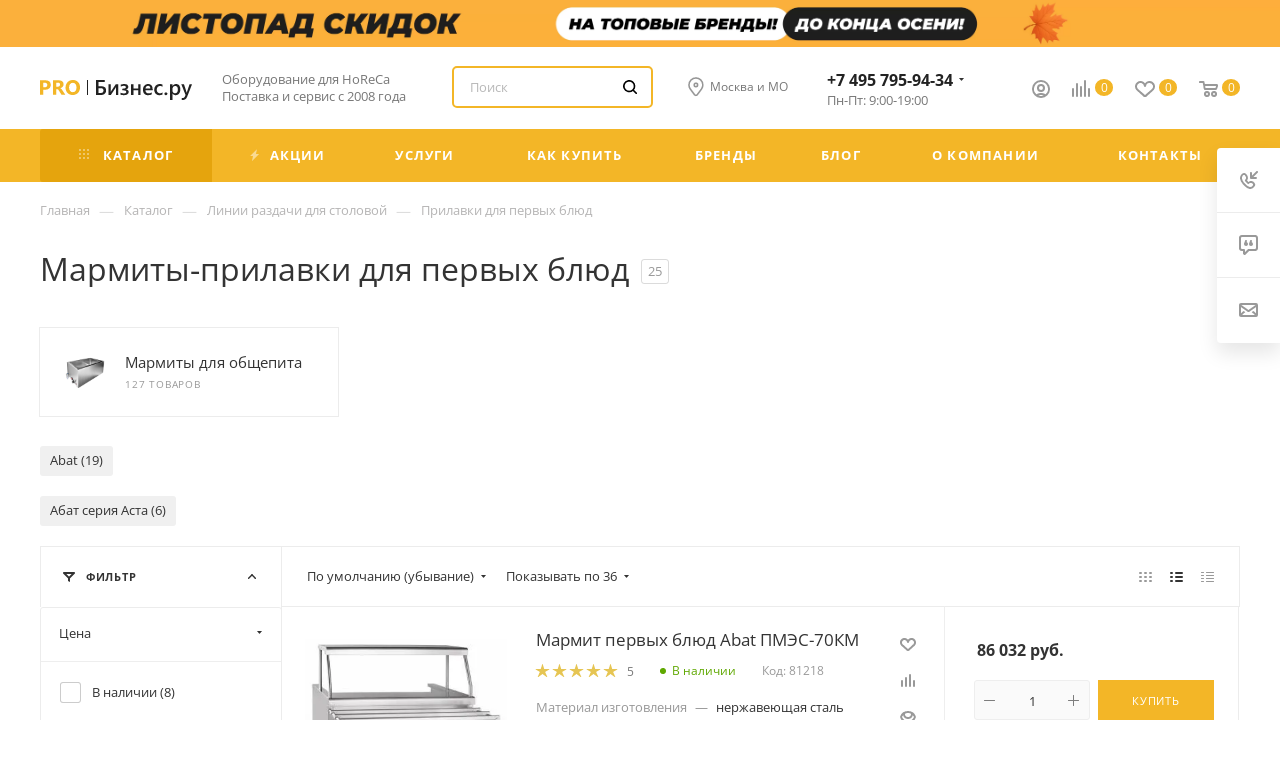

--- FILE ---
content_type: text/html; charset=UTF-8
request_url: https://pro-biznes.ru/include/header_include/header_fixed.ajax.php
body_size: 36239
content:
	<script>
		var arBasketPrices = {'BASKET_COUNT':'0','BASKET_SUMM':'0 руб.','BASKET_SUMM_TITLE':'Корзина пуста','BASKET_SUMM_TITLE_SMALL':'пуста','DELAY_COUNT':'0','DELAY_SUMM_TITLE':'Список отложенных товаров пуст'};
	</script>

<div class="maxwidth-theme">
	<div class="logo-row v2 row margin0 menu-row">

        
					<div class="inner-table-block nopadding logo-block">
				<div class="logo">
					<a href="/"><img src="/upload/CMax/524/52441765e5025fe84fc53dcf92b0a11f.svg" alt="" title="" data-src="" /></a>				</div>
			</div>
				<div class="inner-table-block menu-block">
			<div class="navs table-menu js-nav">
				                				<nav class="mega-menu sliced">
							
	<div class="table-menu">
		<table>
			<tr>
									
					<td class="menu-item unvisible dropdown catalog wide_menu   ">
						<div class="wrap">

                                                            <a class="dropdown-toggle" href="/catalog/">
                                    <div>
                                                                                    <i class="svg inline  svg-inline-icon_catalog" aria-hidden="true" ><svg xmlns="http://www.w3.org/2000/svg" width="10" height="10" viewBox="0 0 10 10"><path  data-name="Rounded Rectangle 969 copy 7" class="cls-1" d="M644,76a1,1,0,1,1-1,1A1,1,0,0,1,644,76Zm4,0a1,1,0,1,1-1,1A1,1,0,0,1,648,76Zm4,0a1,1,0,1,1-1,1A1,1,0,0,1,652,76Zm-8,4a1,1,0,1,1-1,1A1,1,0,0,1,644,80Zm4,0a1,1,0,1,1-1,1A1,1,0,0,1,648,80Zm4,0a1,1,0,1,1-1,1A1,1,0,0,1,652,80Zm-8,4a1,1,0,1,1-1,1A1,1,0,0,1,644,84Zm4,0a1,1,0,1,1-1,1A1,1,0,0,1,648,84Zm4,0a1,1,0,1,1-1,1A1,1,0,0,1,652,84Z" transform="translate(-643 -76)"/></svg></i>                                                                                Каталог                                                                                    <i class="svg inline  svg-inline-down" aria-hidden="true" ><svg xmlns="http://www.w3.org/2000/svg" width="5" height="3" viewBox="0 0 5 3"><path class="cls-1" d="M250,80h5l-2.5,3Z" transform="translate(-250 -80)"/></svg></i>                                                                            </div>
                                </a>
                            
																							<span class="tail"></span>
								<div class="dropdown-menu with_right_block long-menu-items BRANDS">
																			<div class="menu-navigation">
											<div class="menu-navigation__sections-wrapper">
												<div class="customScrollbar">
													<div class="menu-navigation__sections">
                                                                                                                    <div class="menu-navigation__sections-item menu-navigation__sections-item--bold">

                                                                                                                                    <a
                                                                            href="/tip-biznesa/"
                                                                            class="menu-navigation__sections-item-link font_xs dark_link menu-navigation__sections-item-dropdown"
                                                                    >
                                                                        <i class="svg inline  svg-inline-right" aria-hidden="true" ><svg xmlns="http://www.w3.org/2000/svg" width="3" height="5" viewBox="0 0 3 5"><path  data-name="Rectangle 4 copy" class="cls-1" d="M203,84V79l3,2.5Z" transform="translate(-203 -79)"/></svg></i>                                                                        <span class="name"><span class="replaceWord" data-word="Оборудование"></span> для предприятий</span>
                                                                    </a>
                                                                                                                            </div>
                                                        																													<div class="menu-navigation__sections-item">
																
																
                                                                                                                                    <a
                                                                            href="/catalog/2976-teplovoe-oborudovanie/"
                                                                            class="menu-navigation__sections-item-link font_xs dark_link  menu-navigation__sections-item-dropdown"
                                                                    >
                                                                                                                                                    <i class="svg inline  svg-inline-right" aria-hidden="true" ><svg xmlns="http://www.w3.org/2000/svg" width="3" height="5" viewBox="0 0 3 5"><path  data-name="Rectangle 4 copy" class="cls-1" d="M203,84V79l3,2.5Z" transform="translate(-203 -79)"/></svg></i>                                                                                                                                                                                                                        <span class="name">Тепловое <span class="replaceWord" data-word="оборудование"></span></span>
                                                                    </a>
                                                                

															</div>
																													<div class="menu-navigation__sections-item">
																
																
                                                                                                                                    <a
                                                                            href="/catalog/2966-holodilnoe-oborudovanie/"
                                                                            class="menu-navigation__sections-item-link font_xs dark_link  menu-navigation__sections-item-dropdown"
                                                                    >
                                                                                                                                                    <i class="svg inline  svg-inline-right" aria-hidden="true" ><svg xmlns="http://www.w3.org/2000/svg" width="3" height="5" viewBox="0 0 3 5"><path  data-name="Rectangle 4 copy" class="cls-1" d="M203,84V79l3,2.5Z" transform="translate(-203 -79)"/></svg></i>                                                                                                                                                                                                                        <span class="name">Холодильное <span class="replaceWord" data-word="оборудование"></span></span>
                                                                    </a>
                                                                

															</div>
																													<div class="menu-navigation__sections-item">
																
																
                                                                                                                                    <a
                                                                            href="/catalog/2968-elektromehanicheskoe-oborudovanie/"
                                                                            class="menu-navigation__sections-item-link font_xs dark_link  menu-navigation__sections-item-dropdown"
                                                                    >
                                                                                                                                                    <i class="svg inline  svg-inline-right" aria-hidden="true" ><svg xmlns="http://www.w3.org/2000/svg" width="3" height="5" viewBox="0 0 3 5"><path  data-name="Rectangle 4 copy" class="cls-1" d="M203,84V79l3,2.5Z" transform="translate(-203 -79)"/></svg></i>                                                                                                                                                                                                                        <span class="name">Электромеханическое <span class="replaceWord" data-word="оборудование"></span></span>
                                                                    </a>
                                                                

															</div>
																													<div class="menu-navigation__sections-item">
																
																
                                                                                                                                    <a
                                                                            href="/catalog/2975-hlebopekarnoe-i-konditerskoe-oborudovanie/"
                                                                            class="menu-navigation__sections-item-link font_xs dark_link  menu-navigation__sections-item-dropdown"
                                                                    >
                                                                                                                                                    <i class="svg inline  svg-inline-right" aria-hidden="true" ><svg xmlns="http://www.w3.org/2000/svg" width="3" height="5" viewBox="0 0 3 5"><path  data-name="Rectangle 4 copy" class="cls-1" d="M203,84V79l3,2.5Z" transform="translate(-203 -79)"/></svg></i>                                                                                                                                                                                                                        <span class="name">Хлебопекарное и кондитерское <span class="replaceWord" data-word="оборудование"></span></span>
                                                                    </a>
                                                                

															</div>
																													<div class="menu-navigation__sections-item">
																
																
                                                                                                                                    <a
                                                                            href="/catalog/2959-oborudovanie-dlya-picceriy/"
                                                                            class="menu-navigation__sections-item-link font_xs dark_link  menu-navigation__sections-item-dropdown"
                                                                    >
                                                                                                                                                    <i class="svg inline  svg-inline-right" aria-hidden="true" ><svg xmlns="http://www.w3.org/2000/svg" width="3" height="5" viewBox="0 0 3 5"><path  data-name="Rectangle 4 copy" class="cls-1" d="M203,84V79l3,2.5Z" transform="translate(-203 -79)"/></svg></i>                                                                                                                                                                                                                        <span class="name"><span class="replaceWord" data-word="Оборудование"></span> для пиццерий</span>
                                                                    </a>
                                                                

															</div>
																													<div class="menu-navigation__sections-item">
																
																
                                                                                                                                    <a
                                                                            href="/catalog/2971-torgovoe-oborudovanie/"
                                                                            class="menu-navigation__sections-item-link font_xs dark_link  menu-navigation__sections-item-dropdown"
                                                                    >
                                                                                                                                                    <i class="svg inline  svg-inline-right" aria-hidden="true" ><svg xmlns="http://www.w3.org/2000/svg" width="3" height="5" viewBox="0 0 3 5"><path  data-name="Rectangle 4 copy" class="cls-1" d="M203,84V79l3,2.5Z" transform="translate(-203 -79)"/></svg></i>                                                                                                                                                                                                                        <span class="name">Торговое <span class="replaceWord" data-word="оборудование"></span></span>
                                                                    </a>
                                                                

															</div>
																													<div class="menu-navigation__sections-item">
																
																
                                                                                                                                    <a
                                                                            href="/catalog/2963-barnoe-oborudovanie/"
                                                                            class="menu-navigation__sections-item-link font_xs dark_link  menu-navigation__sections-item-dropdown"
                                                                    >
                                                                                                                                                    <i class="svg inline  svg-inline-right" aria-hidden="true" ><svg xmlns="http://www.w3.org/2000/svg" width="3" height="5" viewBox="0 0 3 5"><path  data-name="Rectangle 4 copy" class="cls-1" d="M203,84V79l3,2.5Z" transform="translate(-203 -79)"/></svg></i>                                                                                                                                                                                                                        <span class="name">Барное <span class="replaceWord" data-word="оборудование"></span></span>
                                                                    </a>
                                                                

															</div>
																													<div class="menu-navigation__sections-item">
																
																
                                                                                                                                    <a
                                                                            href="/catalog/2964-oborudovanie-dlya-prigotovleniya-kofe/"
                                                                            class="menu-navigation__sections-item-link font_xs dark_link  menu-navigation__sections-item-dropdown"
                                                                    >
                                                                                                                                                    <i class="svg inline  svg-inline-right" aria-hidden="true" ><svg xmlns="http://www.w3.org/2000/svg" width="3" height="5" viewBox="0 0 3 5"><path  data-name="Rectangle 4 copy" class="cls-1" d="M203,84V79l3,2.5Z" transform="translate(-203 -79)"/></svg></i>                                                                                                                                                                                                                        <span class="name">Кофейное <span class="replaceWord" data-word="оборудование"></span></span>
                                                                    </a>
                                                                

															</div>
																													<div class="menu-navigation__sections-item">
																
																
                                                                                                                                    <a
                                                                            href="/catalog/2972-kuhonnaya-posuda-i-inventar/"
                                                                            class="menu-navigation__sections-item-link font_xs dark_link  menu-navigation__sections-item-dropdown"
                                                                    >
                                                                                                                                                    <i class="svg inline  svg-inline-right" aria-hidden="true" ><svg xmlns="http://www.w3.org/2000/svg" width="3" height="5" viewBox="0 0 3 5"><path  data-name="Rectangle 4 copy" class="cls-1" d="M203,84V79l3,2.5Z" transform="translate(-203 -79)"/></svg></i>                                                                                                                                                                                                                        <span class="name">Кухонная посуда и инвентарь</span>
                                                                    </a>
                                                                

															</div>
																													<div class="menu-navigation__sections-item">
																
																
                                                                                                                                    <a
                                                                            href="/catalog/2970-neytralnoe-oborudovanie/"
                                                                            class="menu-navigation__sections-item-link font_xs dark_link  menu-navigation__sections-item-dropdown"
                                                                    >
                                                                                                                                                    <i class="svg inline  svg-inline-right" aria-hidden="true" ><svg xmlns="http://www.w3.org/2000/svg" width="3" height="5" viewBox="0 0 3 5"><path  data-name="Rectangle 4 copy" class="cls-1" d="M203,84V79l3,2.5Z" transform="translate(-203 -79)"/></svg></i>                                                                                                                                                                                                                        <span class="name">Нейтральное <span class="replaceWord" data-word="оборудование"></span></span>
                                                                    </a>
                                                                

															</div>
																													<div class="menu-navigation__sections-item">
																
																
                                                                                                                                    <a
                                                                            href="/catalog/2962-prachechnoe-oborudovanie/"
                                                                            class="menu-navigation__sections-item-link font_xs dark_link  menu-navigation__sections-item-dropdown"
                                                                    >
                                                                                                                                                    <i class="svg inline  svg-inline-right" aria-hidden="true" ><svg xmlns="http://www.w3.org/2000/svg" width="3" height="5" viewBox="0 0 3 5"><path  data-name="Rectangle 4 copy" class="cls-1" d="M203,84V79l3,2.5Z" transform="translate(-203 -79)"/></svg></i>                                                                                                                                                                                                                        <span class="name">Прачечное <span class="replaceWord" data-word="оборудование"></span></span>
                                                                    </a>
                                                                

															</div>
																													<div class="menu-navigation__sections-item">
																
																
                                                                                                                                    <a
                                                                            href="/catalog/2969-posudomoechnoe-oborudovanie/"
                                                                            class="menu-navigation__sections-item-link font_xs dark_link  menu-navigation__sections-item-dropdown"
                                                                    >
                                                                                                                                                    <i class="svg inline  svg-inline-right" aria-hidden="true" ><svg xmlns="http://www.w3.org/2000/svg" width="3" height="5" viewBox="0 0 3 5"><path  data-name="Rectangle 4 copy" class="cls-1" d="M203,84V79l3,2.5Z" transform="translate(-203 -79)"/></svg></i>                                                                                                                                                                                                                        <span class="name">Посудомоечное <span class="replaceWord" data-word="оборудование"></span></span>
                                                                    </a>
                                                                

															</div>
																													<div class="menu-navigation__sections-item">
																
																
                                                                                                                                    <a
                                                                            href="/catalog/2960-linii-razdachi/"
                                                                            class="menu-navigation__sections-item-link font_xs dark_link  menu-navigation__sections-item-dropdown"
                                                                    >
                                                                                                                                                    <i class="svg inline  svg-inline-right" aria-hidden="true" ><svg xmlns="http://www.w3.org/2000/svg" width="3" height="5" viewBox="0 0 3 5"><path  data-name="Rectangle 4 copy" class="cls-1" d="M203,84V79l3,2.5Z" transform="translate(-203 -79)"/></svg></i>                                                                                                                                                                                                                        <span class="name">Линии раздачи для столовой</span>
                                                                    </a>
                                                                

															</div>
																													<div class="menu-navigation__sections-item">
																
																
                                                                                                                                    <a
                                                                            href="/catalog/2965-posuda-i-predmety-servirovki/"
                                                                            class="menu-navigation__sections-item-link font_xs dark_link  menu-navigation__sections-item-dropdown"
                                                                    >
                                                                                                                                                    <i class="svg inline  svg-inline-right" aria-hidden="true" ><svg xmlns="http://www.w3.org/2000/svg" width="3" height="5" viewBox="0 0 3 5"><path  data-name="Rectangle 4 copy" class="cls-1" d="M203,84V79l3,2.5Z" transform="translate(-203 -79)"/></svg></i>                                                                                                                                                                                                                        <span class="name">Посуда и предметы сервировки</span>
                                                                    </a>
                                                                

															</div>
																													<div class="menu-navigation__sections-item">
																
																
                                                                                                                                    <a
                                                                            href="/catalog/2967-oborudovanie-dlya-keyteringa/"
                                                                            class="menu-navigation__sections-item-link font_xs dark_link  menu-navigation__sections-item-dropdown"
                                                                    >
                                                                                                                                                    <i class="svg inline  svg-inline-right" aria-hidden="true" ><svg xmlns="http://www.w3.org/2000/svg" width="3" height="5" viewBox="0 0 3 5"><path  data-name="Rectangle 4 copy" class="cls-1" d="M203,84V79l3,2.5Z" transform="translate(-203 -79)"/></svg></i>                                                                                                                                                                                                                        <span class="name"><span class="replaceWord" data-word="Оборудование"></span> для кейтеринга</span>
                                                                    </a>
                                                                

															</div>
																													<div class="menu-navigation__sections-item">
																
																
                                                                                                                                    <a
                                                                            href="/catalog/2973-sanitarno-gigienicheskoe-oborudovanie/"
                                                                            class="menu-navigation__sections-item-link font_xs dark_link  menu-navigation__sections-item-dropdown"
                                                                    >
                                                                                                                                                    <i class="svg inline  svg-inline-right" aria-hidden="true" ><svg xmlns="http://www.w3.org/2000/svg" width="3" height="5" viewBox="0 0 3 5"><path  data-name="Rectangle 4 copy" class="cls-1" d="M203,84V79l3,2.5Z" transform="translate(-203 -79)"/></svg></i>                                                                                                                                                                                                                        <span class="name">Санитарно-гигиеническое <span class="replaceWord" data-word="оборудование"></span></span>
                                                                    </a>
                                                                

															</div>
																													<div class="menu-navigation__sections-item">
																
																
                                                                                                                                    <a
                                                                            href="/catalog/2961-upakovochnoe-oborudovanie/"
                                                                            class="menu-navigation__sections-item-link font_xs dark_link  menu-navigation__sections-item-dropdown"
                                                                    >
                                                                                                                                                    <i class="svg inline  svg-inline-right" aria-hidden="true" ><svg xmlns="http://www.w3.org/2000/svg" width="3" height="5" viewBox="0 0 3 5"><path  data-name="Rectangle 4 copy" class="cls-1" d="M203,84V79l3,2.5Z" transform="translate(-203 -79)"/></svg></i>                                                                                                                                                                                                                        <span class="name">Упаковочное <span class="replaceWord" data-word="оборудование"></span></span>
                                                                    </a>
                                                                

															</div>
																													<div class="menu-navigation__sections-item">
																
																
                                                                                                                                    <a
                                                                            href="/catalog/4469-utsenka/"
                                                                            class="menu-navigation__sections-item-link font_xs dark_link "
                                                                    >
                                                                                                                                                                                                                        <span class="name">Уценка</span>
                                                                    </a>
                                                                

															</div>
																											</div>
												</div>
											</div>
											<div class="menu-navigation__content">
																		<div class="customScrollbar">
										
										<ul class="menu-wrapper menu-type-4" >
                                                                                            <li class="   has_img parent-items" style="display: list-item;">
                                                    

	<div class="blockOborudovanie">
		<div class="top_wrapper items_wrapper catalog_block_template ">
			<div class="catalog_block items row margin0 has-bottom-nav js_append ajax_load block flexbox">
									<div class="col-lg-3 col-md-4 col-sm-6 col-xs-6 col-xxs-12 item item-parent item_block ">
						<div class="catalog_item_wrapp catalog_item item_wrap main_item_wrapper  product_image ">
							<div class="inner_wrap TYPE_2">
								<a href="/tip-biznesa/oborudovanie-dlya-konditerskogo-tsekha/" class="blockOborudovanie__item">
									<div class="blockOborudovanie__item__img"><img data-lazyload class="lazy" src="[data-uri]" data-src="/upload/iblock/097/097c10271ce1bfa4a4d8fd743f47041a.svg"></div>
									<div class="blockOborudovanie__item__name">Кондитерские магазины</div>									
								</a>
							</div>
						</div>
					</div>
									<div class="col-lg-3 col-md-4 col-sm-6 col-xs-6 col-xxs-12 item item-parent item_block ">
						<div class="catalog_item_wrapp catalog_item item_wrap main_item_wrapper  product_image ">
							<div class="inner_wrap TYPE_2">
								<a href="/tip-biznesa/oborudovanie-dlya-kofeyni/" class="blockOborudovanie__item">
									<div class="blockOborudovanie__item__img"><img data-lazyload class="lazy" src="[data-uri]" data-src="/upload/iblock/11b/11b07b9c6c98c0a7b8738e242f4a5e55.svg"></div>
									<div class="blockOborudovanie__item__name">Кофейни</div>									
								</a>
							</div>
						</div>
					</div>
									<div class="col-lg-3 col-md-4 col-sm-6 col-xs-6 col-xxs-12 item item-parent item_block ">
						<div class="catalog_item_wrapp catalog_item item_wrap main_item_wrapper  product_image ">
							<div class="inner_wrap TYPE_2">
								<a href="/tip-biznesa/oborudovanie-dlya-khlebopekaren-i-konditerskikh-tsekhov/" class="blockOborudovanie__item">
									<div class="blockOborudovanie__item__img"><img data-lazyload class="lazy" src="[data-uri]" data-src="/upload/iblock/875/875a18845fd31ede06c6cc196f3d37f0.svg"></div>
									<div class="blockOborudovanie__item__name">Пекарни</div>									
								</a>
							</div>
						</div>
					</div>
									<div class="col-lg-3 col-md-4 col-sm-6 col-xs-6 col-xxs-12 item item-parent item_block ">
						<div class="catalog_item_wrapp catalog_item item_wrap main_item_wrapper  product_image ">
							<div class="inner_wrap TYPE_2">
								<a href="/catalog/2962-prachechnoe-oborudovanie/" class="blockOborudovanie__item">
									<div class="blockOborudovanie__item__img"><img data-lazyload class="lazy" src="[data-uri]" data-src="/upload/iblock/97f/97f12cf128234b469d1bceb1759a4835.svg"></div>
									<div class="blockOborudovanie__item__name">Химчистки и прачечные</div>									
								</a>
							</div>
						</div>
					</div>
									<div class="col-lg-3 col-md-4 col-sm-6 col-xs-6 col-xxs-12 item item-parent item_block ">
						<div class="catalog_item_wrapp catalog_item item_wrap main_item_wrapper  product_image ">
							<div class="inner_wrap TYPE_2">
								<a href="/catalog/2963-barnoe-oborudovanie/" class="blockOborudovanie__item">
									<div class="blockOborudovanie__item__img"><img data-lazyload class="lazy" src="[data-uri]" data-src="/upload/iblock/296/296f793115f08f6ba3b58e4404e2d1c0.svg"></div>
									<div class="blockOborudovanie__item__name">Бары и пабы</div>									
								</a>
							</div>
						</div>
					</div>
									<div class="col-lg-3 col-md-4 col-sm-6 col-xs-6 col-xxs-12 item item-parent item_block ">
						<div class="catalog_item_wrapp catalog_item item_wrap main_item_wrapper  product_image ">
							<div class="inner_wrap TYPE_2">
								<a href="/tip-biznesa/oborudovanie-dlya-restoranov-i-kafe/" class="blockOborudovanie__item">
									<div class="blockOborudovanie__item__img"><img data-lazyload class="lazy" src="[data-uri]" data-src="/upload/iblock/573/573a42c4ed208ee585a7d658735b4b57.svg"></div>
									<div class="blockOborudovanie__item__name">Рестораны и кафе</div>									
								</a>
							</div>
						</div>
					</div>
									<div class="col-lg-3 col-md-4 col-sm-6 col-xs-6 col-xxs-12 item item-parent item_block ">
						<div class="catalog_item_wrapp catalog_item item_wrap main_item_wrapper  product_image ">
							<div class="inner_wrap TYPE_2">
								<a href="/tip-biznesa/oborudovanie-dlya-obshchepita/" class="blockOborudovanie__item">
									<div class="blockOborudovanie__item__img"><img data-lazyload class="lazy" src="[data-uri]" data-src="/upload/iblock/e74/e747bec1c6f9f01c265ffa4698ea7b94.svg"></div>
									<div class="blockOborudovanie__item__name">Общепиты</div>									
								</a>
							</div>
						</div>
					</div>
									<div class="col-lg-3 col-md-4 col-sm-6 col-xs-6 col-xxs-12 item item-parent item_block ">
						<div class="catalog_item_wrapp catalog_item item_wrap main_item_wrapper  product_image ">
							<div class="inner_wrap TYPE_2">
								<a href="/tip-biznesa/oborudovanie-dlya-magazina/" class="blockOborudovanie__item">
									<div class="blockOborudovanie__item__img"><img data-lazyload class="lazy" src="[data-uri]" data-src="/upload/iblock/e36/e36175b87d2aa23699f20eeb5710efec.svg"></div>
									<div class="blockOborudovanie__item__name">Магазины</div>									
								</a>
							</div>
						</div>
					</div>
							</div>
		</div>
	</div>
                                                </li>
                                            																																																														<li class="   has_img parent-items">
																													<div class="flexbox flex-reverse">
																																																																																	<div class="right-side">
																		<div class="right-content">
																																							<div class="brands-wrapper" id="65a891483eeb187e760ab94c48ed2f04">
                                                                                    																				</div>
																																					</div>
																	</div>
																																<div class="subitems-wrapper">
                                                                                                                                        <div class="menu-wrapper__popular">
                                                                        <div class="menu-wrapper__popular-title">
                                                                            <svg xmlns="http://www.w3.org/2000/svg" width="20" height="16" viewBox="0 0 20 16"><path data-name="Ellipse 270 copy 3" class="clsw-1" d="M682.741,81.962L682.75,82l-0.157.142a5.508,5.508,0,0,1-1.009.911L675,89h-2l-6.5-5.9a5.507,5.507,0,0,1-1.188-1.078l-0.057-.052,0-.013A5.484,5.484,0,1,1,674,75.35,5.485,5.485,0,1,1,682.741,81.962ZM678.5,75a3.487,3.487,0,0,0-3.446,3H675a1,1,0,0,1-2,0h-0.054a3.491,3.491,0,1,0-5.924,2.971L667,81l7,6,7-6-0.023-.028A3.5,3.5,0,0,0,678.5,75Z" transform="translate(-664 -73)"></path></svg>
                                                                            Популярные категории
                                                                        </div>
                                                                        <nav class="menu-wrapper__popular-list">
                                                                            <div class="menu-wrapper__nav-col">
                                                                                                                                                                                                                                                                                                                                                                                                                                                                                                                                                                                                                                                                                                                                                                                                                                                                                                                                                        
																					
                                                                                                
						
                                    <a href="/catalog/2985-vafelnicy/" title="Вафельницы">
                
						<span class="name option-font-bold">Вафельницы</span>			
                                    </a>
                
								                                                                                                                                                                                                                                                                                                                                                                                                                                 
																					
                                                                                                
						
                                    <a href="/catalog/2982-grili/" title="Грили">
                
						<span class="name option-font-bold">Грили</span>			
                                    </a>
                
								                                                                                                                                                                                                                                                                                                                                                                                                                                                                                                                     
																					
                                                                                                
						
                                    <a href="/catalog/3006-jarochnye-poverhnosti/" title="Жарочные поверхности">
                
						<span class="name option-font-bold">Жарочные поверхности</span>			
                                    </a>
                
								                                                                                                                                                                                                                                                                                                                                                                                                                                                                                                                                                                                                         
																					
                                                                                                
						
                                    <a href="/catalog/2989-kipyatilniki/" title="Кипятильники">
                
						<span class="name option-font-bold">Кипятильники</span>			
                                    </a>
                
								                                                                                                                                                                                                                                                                                                                                             
																					
                                                                                                
						
                                    <a href="/catalog/3007-konvektsionnye_pechi/" title="Конвекционные печи">
                
						<span class="name option-font-bold">Конвекционные <span class="replaceWord" data-word="печи"></span></span>			
                                    </a>
                
								                                                                                                                                                                             </div><div class="menu-wrapper__nav-col">
                                                                                                                                                                                                                                                                                                                                                                                                                                                                                                                                                                                                                                                                                            
																					
                                                                                                
						
                                    <a href="/catalog/3011-marmity-dlya-obshchepita/" title="Мармиты для общепита">
                
						<span class="name option-font-bold">Мармиты для общепита</span>			
                                    </a>
                
								                                                                                                                                                                                                                                                                                                                                             
																					
                                                                                                
						
                                    <a href="/catalog/2987-mikrovolnovye-pechi/" title="Микроволновые печи">
                
						<span class="name option-font-bold">Микроволновые <span class="replaceWord" data-word="печи"></span></span>			
                                    </a>
                
								                                                                                                                                                                                                                                                                                                                                                                                                                                                                                                                     
																					
                                                                                                
						
                                    <a href="/catalog/3001-parokonvektomaty/" title="Пароконвектоматы">
                
						<span class="name option-font-bold">Пароконвектоматы</span>			
                                    </a>
                
								                                                                                                                                                                                                                                                                                                                                                                                                                                 
																					
                                                                                                
						
                                    <a href="/catalog/3201-pekarskie-shkafy/" title="Пекарские шкафы">
                
						<span class="name option-font-bold">Пекарские <span class="replaceWord" data-word="шкафы"></span></span>			
                                    </a>
                
								                                                                                                                                                                                                                                                                                                                                                                                                                                                                                                                                                                                                         
																					
                                                                                                
						
                                    <a href="/catalog/3212-pechi-podovye/" title="Печи подовые">
                
						<span class="name option-font-bold"><span class="replaceWord" data-word="Печи"></span> подовые</span>			
                                    </a>
                
								                                                                                                                                                                                                                                                                 </div><div class="menu-wrapper__nav-col">
                                                                                                                                                                                                                                                        
																					
                                                                                                
						
                                    <a href="/catalog/3012-plity/" title="Плиты">
                
						<span class="name option-font-bold">Плиты</span>			
                                    </a>
                
								                                                                                                                                                                                                                                                                                                                                                                                                                                                                                                                                                                                                                                                                                             
																					
                                                                                                
						
                                    <a href="/catalog/2977-rasstoechnye-shkafy/" title="Расстоечные шкафы">
                
						<span class="name option-font-bold">Расстоечные <span class="replaceWord" data-word="шкафы"></span></span>			
                                    </a>
                
								                                                                                                                                                                                                                                                                                                                                                                                                                                                                                                                                                                                                                                                                                                                                                                                                                                                                     
																					
                                                                                                
						
                                    <a href="/catalog/2986-teplovye-vitriny/" title="Тепловые витрины">
                
						<span class="name option-font-bold">Тепловые витрины</span>			
                                    </a>
                
								                                                                                                                                                                                                                                                                                                                                                                                                                                                                                                                                                                                                                                                                                                                                                                                                                                                                     
																					
                                                                                                
						
                                    <a href="/catalog/2999-frityurnicy/" title="Фритюрницы">
                
						<span class="name option-font-bold">Фритюрницы</span>			
                                    </a>
                
								                                                                                                                                                                                                                                                                                                                                                                                                                                                                                                                                                                                                                                                                                                                                                                         </div>
                                                                        </nav>
                                                                    </div>
                                                                    																	<nav class="menu-wrapper__nav" >
                                                                        <div class="menu-wrapper__nav-col">
                                                                                                                                                            <div class="subitems-wrapper__cont">
                                                                                    <div class="subitems-wrapper__cont-title">А</div>
                                                                                    <div class="subitems-wrapper__cont-list">
                                                                                                                                                                                    
																							
                                                                                            <div class="subitems-wrapper__cont-item    ">
                                                                                                            
						
                                    <a href="/catalog/4483-apparaty-dlya-varki-kukuruzy/" title="Аппараты для варки кукурузы">
                
						<span class="name option-font-bold">Аппараты для варки кукурузы</span>			
                                    </a>
                
								                                                                                            </div>
                                                                                                                                                                                    
																							
                                                                                            <div class="subitems-wrapper__cont-item    ">
                                                                                                            
						
                                    <a href="/catalog/3551-apparaty-dlya-goryachego-shokolada/" title="Аппараты для горячего шоколада">
                
						<span class="name option-font-bold">Аппараты для горячего шоколада</span>			
                                    </a>
                
								                                                                                            </div>
                                                                                                                                                                                    
																							
                                                                                            <div class="subitems-wrapper__cont-item    ">
                                                                                                            
						
                                    <a href="/catalog/3008-apparaty-dlya-donatsov/" title="Аппараты для донатсов">
                
						<span class="name option-font-bold">Аппараты для донатсов</span>			
                                    </a>
                
								                                                                                            </div>
                                                                                                                                                                                    
																							
                                                                                            <div class="subitems-wrapper__cont-item    ">
                                                                                                            
						
                                    <a href="/catalog/3004-apparaty-dlya-popkorna/" title="Аппараты для попкорна">
                
						<span class="name option-font-bold">Аппараты для попкорна</span>			
                                    </a>
                
								                                                                                            </div>
                                                                                                                                                                                    
																							
                                                                                            <div class="subitems-wrapper__cont-item    ">
                                                                                                            
						
                                    <a href="/catalog/2995-apparaty-dlya-saharnoy-vaty/" title="Аппараты для сахарной ваты">
                
						<span class="name option-font-bold">Аппараты для сахарной ваты</span>			
                                    </a>
                
								                                                                                            </div>
                                                                                                                                                                                    
																							
                                                                                            <div class="subitems-wrapper__cont-item    ">
                                                                                                            
						
                                    <a href="/catalog/4588-apparaty-dlya-prigotovleniya-sosisok-v-yaice/" title="Аппараты для сосисок в яйце">
                
						<span class="name option-font-bold">Аппараты для сосисок в яйце</span>			
                                    </a>
                
								                                                                                            </div>
                                                                                                                                                                                    
																							
                                                                                            <div class="subitems-wrapper__cont-item    ">
                                                                                                            
						
                                    <a href="/catalog/4497-apparaty-dlya-trdelnikov/" title="Аппараты для трдельников">
                
						<span class="name option-font-bold">Аппараты для трдельников</span>			
                                    </a>
                
								                                                                                            </div>
                                                                                                                                                                                    
																							
                                                                                            <div class="subitems-wrapper__cont-item    ">
                                                                                                            
						
                                    <a href="/catalog/3005-apparaty-dlya-hot-dogov/" title="Аппараты для хот-догов">
                
						<span class="name option-font-bold">Аппараты для хот-догов</span>			
                                    </a>
                
								                                                                                            </div>
                                                                                                                                                                                                                                                                                                                                                                                                                                                                                                                                                                                                                                                                                                                                                                                                                                                                                                                                                                                                                                                                                                                                                                                                                                                                                                                                                                                                                                                                                                                                                                                                                                                                                                                                                                                                                                                                                                                                                                                                                                                                                                                                                                                                                                                                                                                                                                                                                                                                                                                                                                                                                                                                                                                                                                                                                                                                                                                                                                                                                                                                                                                                                                                                                                                                                                                                                                                                                                                                                                                                                                                                                                                                                                                                                                                                                                                                                                                                                                                                                                                                                                                                                                                                                                                                                                                                                                                                                                                                                                                                                                                                                                                                                                                                                                                                                                                                                                                                                                                                                                                                                                                                                            </div>
                                                                                </div>
                                                                                                                                                                                                                                                                                                                            <div class="subitems-wrapper__cont">
                                                                                    <div class="subitems-wrapper__cont-title">Б</div>
                                                                                    <div class="subitems-wrapper__cont-list">
                                                                                                                                                                                                                                                                                                                                                                                                                                                                                                                                                                                                                                                                                                                                                                                                                                                                                                                                                    
																							
                                                                                            <div class="subitems-wrapper__cont-item    ">
                                                                                                            
						
                                    <a href="/catalog/3009-blinnicy/" title="Блинницы">
                
						<span class="name option-font-bold">Блинницы</span>			
                                    </a>
                
								                                                                                            </div>
                                                                                                                                                                                                                                                                                                                                                                                                                                                                                                                                                                                                                                                                                                                                                                                                                                                                                                                                                                                                                                                                                                                                                                                                                                                                                                                                                                                                                                                                                                                                                                                                                                                                                                                                                                                                                                                                                                                                                                                                                                                                                                                                                                                                                                                                                                                                                                                                                                                                                                                                                                                                                                                                                                                                                                                                                                                                                                                                                                                                                                                                                                                                                                                                                                                                                                                                                                                                                                                                                                                                                                                                                                                                                                                                                                                                                                                                                                                                                                                                                                                                                                                                                                                                                                                                                                                                                                                                                                                                                                                                                                                                                                                                                                                                                                                                                                                                                                                                                                                                                                                                </div>
                                                                                </div>
                                                                                                                                                                                                                                                                                                                            <div class="subitems-wrapper__cont">
                                                                                    <div class="subitems-wrapper__cont-title">В</div>
                                                                                    <div class="subitems-wrapper__cont-list">
                                                                                                                                                                                                                                                                                                                                                                                                                                                                                                                                                                                                                                                                                                                                                                                                                                                                                                                                                                                                                                                
																							
                                                                                            <div class="subitems-wrapper__cont-item    ">
                                                                                                            
						
                                    <a href="/catalog/2985-vafelnicy/" title="Вафельницы">
                
						<span class="name option-font-bold">Вафельницы</span>			
                                    </a>
                
								                                                                                            </div>
                                                                                                                                                                                    
																							
                                                                                            <div class="subitems-wrapper__cont-item    ">
                                                                                                            
						
                                    <a href="/catalog/4527-vysokoskorostnye-pechi/" title="Высокоскоростные печи">
                
						<span class="name option-font-bold">Высокоскоростные <span class="replaceWord" data-word="печи"></span></span>			
                                    </a>
                
								                                                                                            </div>
                                                                                                                                                                                                                                                                                                                                                                                                                                                                                                                                                                                                                                                                                                                                                                                                                                                                                                                                                                                                                                                                                                                                                                                                                                                                                                                                                                                                                                                                                                                                                                                                                                                                                                                                                                                                                                                                                                                                                                                                                                                                                                                                                                                                                                                                                                                                                                                                                                                                                                                                                                                                                                                                                                                                                                                                                                                                                                                                                                                                                                                                                                                                                                                                                                                                                                                                                                                                                                                                                                                                                                                                                                                                                                                                                                                                                                                                                                                                                                                                                                                                                                                                                                                                                                                                                                                                                                                                                                                                                                                                                                                                                                                                                                                                                                                                                                                                        </div>
                                                                                </div>
                                                                                                                                                                                                                                                                                                                            <div class="subitems-wrapper__cont">
                                                                                    <div class="subitems-wrapper__cont-title">Г</div>
                                                                                    <div class="subitems-wrapper__cont-list">
                                                                                                                                                                                                                                                                                                                                                                                                                                                                                                                                                                                                                                                                                                                                                                                                                                                                                                                                                                                                                                                                                                                                                                                                                                        
																							
                                                                                            <div class="subitems-wrapper__cont-item    ">
                                                                                                            
						
                                    <a href="/catalog/2982-grili/" title="Грили">
                
						<span class="name option-font-bold">Грили</span>			
                                    </a>
                
								                                                                                            </div>
                                                                                                                                                                                                                                                                                                                                                                                                                                                                                                                                                                                                                                                                                                                                                                                                                                                                                                                                                                                                                                                                                                                                                                                                                                                                                                                                                                                                                                                                                                                                                                                                                                                                                                                                                                                                                                                                                                                                                                                                                                                                                                                                                                                                                                                                                                                                                                                                                                                                                                                                                                                                                                                                                                                                                                                                                                                                                                                                                                                                                                                                                                                                                                                                                                                                                                                                                                                                                                                                                                                                                                                                                                                                                                                                                                                                                                                                                                                                                                                                                                                                                                                                                                                                                                                                                                                                                                                                                                                                                                                                                                                                                                                                                                                                                                            </div>
                                                                                </div>
                                                                                                                                                                                                                                                                                                                            <div class="subitems-wrapper__cont">
                                                                                    <div class="subitems-wrapper__cont-title">Д</div>
                                                                                    <div class="subitems-wrapper__cont-list">
                                                                                                                                                                                                                                                                                                                                                                                                                                                                                                                                                                                                                                                                                                                                                                                                                                                                                                                                                                                                                                                                                                                                                                                                                                                                                                                                    
																							
                                                                                            <div class="subitems-wrapper__cont-item    ">
                                                                                                            
						
                                    <a href="/catalog/3152-degidratory/" title="Дегидраторы">
                
						<span class="name option-font-bold">Дегидраторы</span>			
                                    </a>
                
								                                                                                            </div>
                                                                                                                                                                                    
																							
                                                                                            <div class="subitems-wrapper__cont-item    ">
                                                                                                            
						
                                    <a href="/catalog/4495-dukhovye_shkafy/" title="Духовые шкафы">
                
						<span class="name option-font-bold">Духовые <span class="replaceWord" data-word="шкафы"></span></span>			
                                    </a>
                
								                                                                                            </div>
                                                                                                                                                                                                                                                                                                                                                                                                                                                                                                                                                                                                                                                                                                                                                                                                                                                                                                                                                                                                                                                                                                                                                                                                                                                                                                                                                                                                                                                                                                                                                                                                                                                                                                                                                                                                                                                                                                                                                                                                                                                                                                                                                                                                                                                                                                                                                                                                                                                                                                                                                                                                                                                                                                                                                                                                                                                                                                                                                                                                                                                                                                                                                                                                                                                                                                                                                                                                                                                                                                                                                                                                                                                                                                                                                                                                                                                                                                                                                                                                                                                                                                                                                                                                                                                                                                                                                                                                                                                                                                                                                                                    </div>
                                                                                </div>
                                                                                                                                                                                                                                                                                                                            <div class="subitems-wrapper__cont">
                                                                                    <div class="subitems-wrapper__cont-title">Ж</div>
                                                                                    <div class="subitems-wrapper__cont-list">
                                                                                                                                                                                                                                                                                                                                                                                                                                                                                                                                                                                                                                                                                                                                                                                                                                                                                                                                                                                                                                                                                                                                                                                                                                                                                                                                                                                                                                                                                                                            
																							
                                                                                            <div class="subitems-wrapper__cont-item    ">
                                                                                                            
						
                                    <a href="/catalog/3006-jarochnye-poverhnosti/" title="Жарочные поверхности">
                
						<span class="name option-font-bold">Жарочные поверхности</span>			
                                    </a>
                
								                                                                                            </div>
                                                                                                                                                                                    
																							
                                                                                            <div class="subitems-wrapper__cont-item    ">
                                                                                                            
						
                                    <a href="/catalog/3003-jarochnye-shkafy/" title="Жарочные шкафы">
                
						<span class="name option-font-bold">Жарочные <span class="replaceWord" data-word="шкафы"></span></span>			
                                    </a>
                
								                                                                                            </div>
                                                                                                                                                                                                                                                                                                                                                                                                                                                                                                                                                                                                                                                                                                                                                                                                                                                                                                                                                                                                                                                                                                                                                                                                                                                                                                                                                                                                                                                                                                                                                                                                                                                                                                                                                                                                                                                                                                                                                                                                                                                                                                                                                                                                                                                                                                                                                                                                                                                                                                                                                                                                                                                                                                                                                                                                                                                                                                                                                                                                                                                                                                                                                                                                                                                                                                                                                                                                                                                                                                                                                                                                                                                                                                                                                                                                                                                                                                                                                                                                                                                                                                                                                                                                                                                                                                                                                                                            </div>
                                                                                </div>
                                                                                                                                                                                                                                                                                                                            <div class="subitems-wrapper__cont">
                                                                                    <div class="subitems-wrapper__cont-title">К</div>
                                                                                    <div class="subitems-wrapper__cont-list">
                                                                                                                                                                                                                                                                                                                                                                                                                                                                                                                                                                                                                                                                                                                                                                                                                                                                                                                                                                                                                                                                                                                                                                                                                                                                                                                                                                                                                                                                                                                                                                                                                                                                                                                    
																							
                                                                                            <div class="subitems-wrapper__cont-item    ">
                                                                                                            
						
                                    <a href="/catalog/4550-kazany-dlya-obshchepita/" title="Казаны">
                
						<span class="name option-font-bold">Казаны</span>			
                                    </a>
                
								                                                                                            </div>
                                                                                                                                                                                    
																							
                                                                                            <div class="subitems-wrapper__cont-item    ">
                                                                                                            
						
                                    <a href="/catalog/4599-karamelizatory/" title="Карамелизаторы">
                
						<span class="name option-font-bold">Карамелизаторы</span>			
                                    </a>
                
								                                                                                            </div>
                                                                                                                                                                                    
																							
                                                                                            <div class="subitems-wrapper__cont-item    ">
                                                                                                            
						
                                    <a href="/catalog/2989-kipyatilniki/" title="Кипятильники">
                
						<span class="name option-font-bold">Кипятильники</span>			
                                    </a>
                
								                                                                                            </div>
                                                                                                                                                                                    
																							
                                                                                            <div class="subitems-wrapper__cont-item    ">
                                                                                                            
						
                                    <a href="/catalog/3007-konvektsionnye_pechi/" title="Конвекционные печи">
                
						<span class="name option-font-bold">Конвекционные <span class="replaceWord" data-word="печи"></span></span>			
                                    </a>
                
								                                                                                            </div>
                                                                                                                                                                                    
																							
                                                                                            <div class="subitems-wrapper__cont-item    ">
                                                                                                            
						
                                    <a href="/catalog/3000-koptilnye-kamery/" title="Коптильные камеры">
                
						<span class="name option-font-bold">Коптильные камеры</span>			
                                    </a>
                
								                                                                                            </div>
                                                                                                                                                                                    
																							
                                                                                            <div class="subitems-wrapper__cont-item    ">
                                                                                                            
						
                                    <a href="/catalog/2990-kotly-pishchevarochnye/" title="Котлы пищеварочные">
                
						<span class="name option-font-bold">Котлы пищеварочные</span>			
                                    </a>
                
								                                                                                            </div>
                                                                                                                                                                                                                                                                                                                                                                                                                                                                                                                                                                                                                                                                                                                                                                                                                                                                                                                                                                                                                                                                                                                                                                                                                                                                                                                                                                                                                                                                                                                                                                                                                                                                                                                                                                                                                                                                                                                                                                                                                                                                                                                                                                                                                                                                                                                                                                                                                                                                                                                                                                                                                                                                                                                                                                                                                                                                                                                                                                                                                                                                                                                                                                                                                                                                                                                                                                                                                                                                                                                                                                                                                                                                                                                                                                                                                    </div>
                                                                                </div>
                                                                                                                                                                    </div><div class="menu-wrapper__nav-col">
                                                                                                                                                                                                                                                                                                                            <div class="subitems-wrapper__cont">
                                                                                    <div class="subitems-wrapper__cont-title">Л</div>
                                                                                    <div class="subitems-wrapper__cont-list">
                                                                                                                                                                                                                                                                                                                                                                                                                                                                                                                                                                                                                                                                                                                                                                                                                                                                                                                                                                                                                                                                                                                                                                                                                                                                                                                                                                                                                                                                                                                                                                                                                                                                                                                                                                                                                                                                                                                                                                                                                                                                                                                                                                                                                                                                                            
																							
                                                                                            <div class="subitems-wrapper__cont-item    ">
                                                                                                            
						
                                    <a href="/catalog/2991-lampy-dlya-podogreva/" title="Лампы для подогрева">
                
						<span class="name option-font-bold">Лампы для подогрева</span>			
                                    </a>
                
								                                                                                            </div>
                                                                                                                                                                                                                                                                                                                                                                                                                                                                                                                                                                                                                                                                                                                                                                                                                                                                                                                                                                                                                                                                                                                                                                                                                                                                                                                                                                                                                                                                                                                                                                                                                                                                                                                                                                                                                                                                                                                                                                                                                                                                                                                                                                                                                                                                                                                                                                                                                                                                                                                                                                                                                                                                                                                                                                                                                                                                                                                                                                                                                                                                                                                                                                                                                                                                                                                                                                                                                                                                                                                                                                                                                                                                                                                        </div>
                                                                                </div>
                                                                                                                                                                                                                                                                                                                            <div class="subitems-wrapper__cont">
                                                                                    <div class="subitems-wrapper__cont-title">М</div>
                                                                                    <div class="subitems-wrapper__cont-list">
                                                                                                                                                                                                                                                                                                                                                                                                                                                                                                                                                                                                                                                                                                                                                                                                                                                                                                                                                                                                                                                                                                                                                                                                                                                                                                                                                                                                                                                                                                                                                                                                                                                                                                                                                                                                                                                                                                                                                                                                                                                                                                                                                                                                                                                                                                                                                                                        
																							
                                                                                            <div class="subitems-wrapper__cont-item    ">
                                                                                                            
						
                                    <a href="/catalog/3010-makaronovarki/" title="Макароноварки">
                
						<span class="name option-font-bold">Макароноварки</span>			
                                    </a>
                
								                                                                                            </div>
                                                                                                                                                                                    
																							
                                                                                            <div class="subitems-wrapper__cont-item    ">
                                                                                                            
						
                                    <a href="/catalog/3011-marmity-dlya-obshchepita/" title="Мармиты для общепита">
                
						<span class="name option-font-bold">Мармиты для общепита</span>			
                                    </a>
                
								                                                                                            </div>
                                                                                                                                                                                    
																							
                                                                                            <div class="subitems-wrapper__cont-item    ">
                                                                                                            
						
                                    <a href="/catalog/2987-mikrovolnovye-pechi/" title="Микроволновые печи">
                
						<span class="name option-font-bold">Микроволновые <span class="replaceWord" data-word="печи"></span></span>			
                                    </a>
                
								                                                                                            </div>
                                                                                                                                                                                                                                                                                                                                                                                                                                                                                                                                                                                                                                                                                                                                                                                                                                                                                                                                                                                                                                                                                                                                                                                                                                                                                                                                                                                                                                                                                                                                                                                                                                                                                                                                                                                                                                                                                                                                                                                                                                                                                                                                                                                                                                                                                                                                                                                                                                                                                                                                                                                                                                                                                                                                                                                                                                                                                                                                                                                                                                                                                                                                                                                                                                                                                                                                                                                                                                    </div>
                                                                                </div>
                                                                                                                                                                                                                                                                                                                            <div class="subitems-wrapper__cont">
                                                                                    <div class="subitems-wrapper__cont-title">Н</div>
                                                                                    <div class="subitems-wrapper__cont-list">
                                                                                                                                                                                                                                                                                                                                                                                                                                                                                                                                                                                                                                                                                                                                                                                                                                                                                                                                                                                                                                                                                                                                                                                                                                                                                                                                                                                                                                                                                                                                                                                                                                                                                                                                                                                                                                                                                                                                                                                                                                                                                                                                                                                                                                                                                                                                                                                                                                                                                                                                                                                                                                                                            
																							
                                                                                            <div class="subitems-wrapper__cont-item    ">
                                                                                                            
						
                                    <a href="/catalog/4537-nizkotemperaturnye-pechi/" title="Низкотемпературные печи">
                
						<span class="name option-font-bold">Низкотемпературные <span class="replaceWord" data-word="печи"></span></span>			
                                    </a>
                
								                                                                                            </div>
                                                                                                                                                                                                                                                                                                                                                                                                                                                                                                                                                                                                                                                                                                                                                                                                                                                                                                                                                                                                                                                                                                                                                                                                                                                                                                                                                                                                                                                                                                                                                                                                                                                                                                                                                                                                                                                                                                                                                                                                                                                                                                                                                                                                                                                                                                                                                                                                                                                                                                                                                                                                                                                                                                                                                                                                                                                                                                                                                                                                                                                                                                                                                                                                                                                                                                                                        </div>
                                                                                </div>
                                                                                                                                                                                                                                                                                                                            <div class="subitems-wrapper__cont">
                                                                                    <div class="subitems-wrapper__cont-title">П</div>
                                                                                    <div class="subitems-wrapper__cont-list">
                                                                                                                                                                                                                                                                                                                                                                                                                                                                                                                                                                                                                                                                                                                                                                                                                                                                                                                                                                                                                                                                                                                                                                                                                                                                                                                                                                                                                                                                                                                                                                                                                                                                                                                                                                                                                                                                                                                                                                                                                                                                                                                                                                                                                                                                                                                                                                                                                                                                                                                                                                                                                                                                                                                                                                        
																							
                                                                                            <div class="subitems-wrapper__cont-item    ">
                                                                                                            
						
                                    <a href="/catalog/4459-parovarki/" title="Пароварки">
                
						<span class="name option-font-bold">Пароварки</span>			
                                    </a>
                
								                                                                                            </div>
                                                                                                                                                                                    
																							
                                                                                            <div class="subitems-wrapper__cont-item    ">
                                                                                                            
						
                                    <a href="/catalog/3001-parokonvektomaty/" title="Пароконвектоматы">
                
						<span class="name option-font-bold">Пароконвектоматы</span>			
                                    </a>
                
								                                                                                            </div>
                                                                                                                                                                                    
																							
                                                                                            <div class="subitems-wrapper__cont-item    ">
                                                                                                            
						
                                    <a href="/catalog/4571-pasterizatory/" title="Пастеризаторы">
                
						<span class="name option-font-bold">Пастеризаторы</span>			
                                    </a>
                
								                                                                                            </div>
                                                                                                                                                                                    
																							
                                                                                            <div class="subitems-wrapper__cont-item    ">
                                                                                                            
						
                                    <a href="/catalog/3201-pekarskie-shkafy/" title="Пекарские шкафы">
                
						<span class="name option-font-bold">Пекарские <span class="replaceWord" data-word="шкафы"></span></span>			
                                    </a>
                
								                                                                                            </div>
                                                                                                                                                                                    
																							
                                                                                            <div class="subitems-wrapper__cont-item    ">
                                                                                                            
						
                                    <a href="/catalog/4580-perkolyatory/" title="Перколяторы">
                
						<span class="name option-font-bold">Перколяторы</span>			
                                    </a>
                
								                                                                                            </div>
                                                                                                                                                                                    
																							
                                                                                            <div class="subitems-wrapper__cont-item    ">
                                                                                                            
						
                                    <a href="/catalog/3159-pechi-dlya-piccy/" title="Печи для пиццы">
                
						<span class="name option-font-bold"><span class="replaceWord" data-word="Печи"></span> для пиццы</span>			
                                    </a>
                
								                                                                                            </div>
                                                                                                                                                                                    
																							
                                                                                            <div class="subitems-wrapper__cont-item    ">
                                                                                                            
						
                                    <a href="/catalog/2993-pechi-na-tverdom-toplive/" title="Печи на твёрдом топливе">
                
						<span class="name option-font-bold"><span class="replaceWord" data-word="Печи"></span> на твёрдом топливе</span>			
                                    </a>
                
								                                                                                            </div>
                                                                                                                                                                                    
																							
                                                                                            <div class="subitems-wrapper__cont-item    ">
                                                                                                            
						
                                    <a href="/catalog/3212-pechi-podovye/" title="Печи подовые">
                
						<span class="name option-font-bold"><span class="replaceWord" data-word="Печи"></span> подовые</span>			
                                    </a>
                
								                                                                                            </div>
                                                                                                                                                                                    
																							
                                                                                            <div class="subitems-wrapper__cont-item    ">
                                                                                                            
						
                                    <a href="/catalog/3012-plity/" title="Плиты">
                
						<span class="name option-font-bold">Плиты</span>			
                                    </a>
                
								                                                                                            </div>
                                                                                                                                                                                    
																							
                                                                                            <div class="subitems-wrapper__cont-item    ">
                                                                                                            
						
                                    <a href="/catalog/4585-stancii-dlya-podogreva-i-fasovki-kartofelya-free/" title="Подогреватели для картофеля фри">
                
						<span class="name option-font-bold">Подогреватели для картофеля фри</span>			
                                    </a>
                
								                                                                                            </div>
                                                                                                                                                                                    
																							
                                                                                            <div class="subitems-wrapper__cont-item    ">
                                                                                                            
						
                                    <a href="/catalog/2988-polki-teplovye/" title="Полки тепловые">
                
						<span class="name option-font-bold">Полки тепловые</span>			
                                    </a>
                
								                                                                                            </div>
                                                                                                                                                                                    
																							
                                                                                            <div class="subitems-wrapper__cont-item    ">
                                                                                                            
						
                                    <a href="/catalog/3013-ponchikovye-apparaty/" title="Пончиковые аппараты">
                
						<span class="name option-font-bold">Пончиковые аппараты</span>			
                                    </a>
                
								                                                                                            </div>
                                                                                                                                                                                    
																							
                                                                                            <div class="subitems-wrapper__cont-item    ">
                                                                                                            
						
                                    <a href="/catalog/4539-professionalnye-pechi/" title="Профессиональные печи">
                
						<span class="name option-font-bold">Профессиональные <span class="replaceWord" data-word="печи"></span></span>			
                                    </a>
                
								                                                                                            </div>
                                                                                                                                                                                                                                                                                                                                                                                                                                                                                                                                                                                                                                                                                                                                                                                                                                                                                                                                                                                                                                                                                                                                                                                                                                                                                                                                                                                                                                                                                                                                                                                                                                                                                                                                                                                                                                                                                                                                                                                                                                                                                            </div>
                                                                                </div>
                                                                                                                                                                                                                                                                                                                            <div class="subitems-wrapper__cont">
                                                                                    <div class="subitems-wrapper__cont-title">Р</div>
                                                                                    <div class="subitems-wrapper__cont-list">
                                                                                                                                                                                                                                                                                                                                                                                                                                                                                                                                                                                                                                                                                                                                                                                                                                                                                                                                                                                                                                                                                                                                                                                                                                                                                                                                                                                                                                                                                                                                                                                                                                                                                                                                                                                                                                                                                                                                                                                                                                                                                                                                                                                                                                                                                                                                                                                                                                                                                                                                                                                                                                                                                                                                                                                                                                                                                                                                                                                                                                                                                                                                                                                                                                                                                                                                                                                                                                                                                                                                                                                                                                                                                                                                                                                                                                                                                                                                                                                                                    
																							
                                                                                            <div class="subitems-wrapper__cont-item    ">
                                                                                                            
						
                                    <a href="/catalog/2977-rasstoechnye-shkafy/" title="Расстоечные шкафы">
                
						<span class="name option-font-bold">Расстоечные <span class="replaceWord" data-word="шкафы"></span></span>			
                                    </a>
                
								                                                                                            </div>
                                                                                                                                                                                    
																							
                                                                                            <div class="subitems-wrapper__cont-item    ">
                                                                                                            
						
                                    <a href="/catalog/2996-risovarki/" title="Рисоварки">
                
						<span class="name option-font-bold">Рисоварки</span>			
                                    </a>
                
								                                                                                            </div>
                                                                                                                                                                                    
																							
                                                                                            <div class="subitems-wrapper__cont-item    ">
                                                                                                            
						
                                    <a href="/catalog/3192-pechi-rotacionnye/" title="Ротационные печи">
                
						<span class="name option-font-bold">Ротационные <span class="replaceWord" data-word="печи"></span></span>			
                                    </a>
                
								                                                                                            </div>
                                                                                                                                                                                                                                                                                                                                                                                                                                                                                                                                                                                                                                                                                                                                                                                                                                                                                                                                                                                                                                                                                                                                                                                                                                                                                                                                                                                                                                                                                                                                                                                                                                                                                                                                                                                                        </div>
                                                                                </div>
                                                                                                                                                                                                                                                    </div><div class="menu-wrapper__nav-col">
                                                                                                                                                                                                                                            <div class="subitems-wrapper__cont">
                                                                                    <div class="subitems-wrapper__cont-title">С</div>
                                                                                    <div class="subitems-wrapper__cont-list">
                                                                                                                                                                                                                                                                                                                                                                                                                                                                                                                                                                                                                                                                                                                                                                                                                                                                                                                                                                                                                                                                                                                                                                                                                                                                                                                                                                                                                                                                                                                                                                                                                                                                                                                                                                                                                                                                                                                                                                                                                                                                                                                                                                                                                                                                                                                                                                                                                                                                                                                                                                                                                                                                                                                                                                                                                                                                                                                                                                                                                                                                                                                                                                                                                                                                                                                                                                                                                                                                                                                                                                                                                                                                                                                                                                                                                                                                                                                                                                                                                                                                                                                                                                                                                                                                                                        
																							
                                                                                            <div class="subitems-wrapper__cont-item    ">
                                                                                                            
						
                                    <a href="/catalog/3002-promyshlennye-skovorody/" title="Сковороды производственные ">
                
						<span class="name option-font-bold">Сковороды производственные </span>			
                                    </a>
                
								                                                                                            </div>
                                                                                                                                                                                    
																							
                                                                                            <div class="subitems-wrapper__cont-item    ">
                                                                                                            
						
                                    <a href="/catalog/4447-soput-oborudovanie/" title="Сопутствующее">
                
						<span class="name option-font-bold">Сопутствующее</span>			
                                    </a>
                
								                                                                                            </div>
                                                                                                                                                                                    
																							
                                                                                            <div class="subitems-wrapper__cont-item    ">
                                                                                                            
						
                                    <a href="/catalog/2997-stoly-teplovye/" title="Столы тепловые">
                
						<span class="name option-font-bold">Столы тепловые</span>			
                                    </a>
                
								                                                                                            </div>
                                                                                                                                                                                    
																							
                                                                                            <div class="subitems-wrapper__cont-item    ">
                                                                                                            
						
                                    <a href="/catalog/3014-suvid/" title="Сувиды">
                
						<span class="name option-font-bold">Сувиды</span>			
                                    </a>
                
								                                                                                            </div>
                                                                                                                                                                                                                                                                                                                                                                                                                                                                                                                                                                                                                                                                                                                                                                                                                                                                                                                                                                                                                                                                                                                                                                                                                                                                                                                                                                                                                        </div>
                                                                                </div>
                                                                                                                                                                                                                                                                                                                            <div class="subitems-wrapper__cont">
                                                                                    <div class="subitems-wrapper__cont-title">Т</div>
                                                                                    <div class="subitems-wrapper__cont-list">
                                                                                                                                                                                                                                                                                                                                                                                                                                                                                                                                                                                                                                                                                                                                                                                                                                                                                                                                                                                                                                                                                                                                                                                                                                                                                                                                                                                                                                                                                                                                                                                                                                                                                                                                                                                                                                                                                                                                                                                                                                                                                                                                                                                                                                                                                                                                                                                                                                                                                                                                                                                                                                                                                                                                                                                                                                                                                                                                                                                                                                                                                                                                                                                                                                                                                                                                                                                                                                                                                                                                                                                                                                                                                                                                                                                                                                                                                                                                                                                                                                                                                                                                                                                                                                                                                                                                                                                                                                                                                                                                                                                                                                                                                        
																							
                                                                                            <div class="subitems-wrapper__cont-item    ">
                                                                                                            
						
                                    <a href="/catalog/2986-teplovye-vitriny/" title="Тепловые витрины">
                
						<span class="name option-font-bold">Тепловые витрины</span>			
                                    </a>
                
								                                                                                            </div>
                                                                                                                                                                                    
																							
                                                                                            <div class="subitems-wrapper__cont-item    ">
                                                                                                            
						
                                    <a href="/catalog/4546-teplovye-podogrevaemye-poverhnosti/" title="Тепловые поверхности">
                
						<span class="name option-font-bold">Тепловые поверхности</span>			
                                    </a>
                
								                                                                                            </div>
                                                                                                                                                                                    
																							
                                                                                            <div class="subitems-wrapper__cont-item    ">
                                                                                                            
						
                                    <a href="/catalog/2994-teplovye-shkafy/" title="Тепловые шкафы">
                
						<span class="name option-font-bold">Тепловые <span class="replaceWord" data-word="шкафы"></span></span>			
                                    </a>
                
								                                                                                            </div>
                                                                                                                                                                                    
																							
                                                                                            <div class="subitems-wrapper__cont-item    ">
                                                                                                            
						
                                    <a href="/catalog/4511-termomiksery/" title="Термомиксеры">
                
						<span class="name option-font-bold">Термомиксеры</span>			
                                    </a>
                
								                                                                                            </div>
                                                                                                                                                                                    
																							
                                                                                            <div class="subitems-wrapper__cont-item    ">
                                                                                                            
						
                                    <a href="/catalog/4578-termosy-dlya-risa/" title="Термосы для риса">
                
						<span class="name option-font-bold">Термосы для риса</span>			
                                    </a>
                
								                                                                                            </div>
                                                                                                                                                                                    
																							
                                                                                            <div class="subitems-wrapper__cont-item    ">
                                                                                                            
						
                                    <a href="/catalog/3015-tostery/" title="Тостеры">
                
						<span class="name option-font-bold">Тостеры</span>			
                                    </a>
                
								                                                                                            </div>
                                                                                                                                                                                    
																							
                                                                                            <div class="subitems-wrapper__cont-item    ">
                                                                                                            
						
                                    <a href="/catalog/4584-teppanyaki/" title="Тэппанъяки">
                
						<span class="name option-font-bold">Тэппанъяки</span>			
                                    </a>
                
								                                                                                            </div>
                                                                                                                                                                                                                                                                                                                                                                                                                                                                                                                                                                                                                                                                                                                                                    </div>
                                                                                </div>
                                                                                                                                                                                                                                                                                                                            <div class="subitems-wrapper__cont">
                                                                                    <div class="subitems-wrapper__cont-title">Ф</div>
                                                                                    <div class="subitems-wrapper__cont-list">
                                                                                                                                                                                                                                                                                                                                                                                                                                                                                                                                                                                                                                                                                                                                                                                                                                                                                                                                                                                                                                                                                                                                                                                                                                                                                                                                                                                                                                                                                                                                                                                                                                                                                                                                                                                                                                                                                                                                                                                                                                                                                                                                                                                                                                                                                                                                                                                                                                                                                                                                                                                                                                                                                                                                                                                                                                                                                                                                                                                                                                                                                                                                                                                                                                                                                                                                                                                                                                                                                                                                                                                                                                                                                                                                                                                                                                                                                                                                                                                                                                                                                                                                                                                                                                                                                                                                                                                                                                                                                                                                                                                                                                                                                                                                                                                                                                                                                                                                                                                                                                                                                                                                                                                                                                                                                                                                                            
																							
                                                                                            <div class="subitems-wrapper__cont-item    ">
                                                                                                            
						
                                    <a href="/catalog/2999-frityurnicy/" title="Фритюрницы">
                
						<span class="name option-font-bold">Фритюрницы</span>			
                                    </a>
                
								                                                                                            </div>
                                                                                                                                                                                                                                                                                                                                                                                                                                                                                                                                                                                                                                                        </div>
                                                                                </div>
                                                                                                                                                                                                                                                                                                                            <div class="subitems-wrapper__cont">
                                                                                    <div class="subitems-wrapper__cont-title">Х</div>
                                                                                    <div class="subitems-wrapper__cont-list">
                                                                                                                                                                                                                                                                                                                                                                                                                                                                                                                                                                                                                                                                                                                                                                                                                                                                                                                                                                                                                                                                                                                                                                                                                                                                                                                                                                                                                                                                                                                                                                                                                                                                                                                                                                                                                                                                                                                                                                                                                                                                                                                                                                                                                                                                                                                                                                                                                                                                                                                                                                                                                                                                                                                                                                                                                                                                                                                                                                                                                                                                                                                                                                                                                                                                                                                                                                                                                                                                                                                                                                                                                                                                                                                                                                                                                                                                                                                                                                                                                                                                                                                                                                                                                                                                                                                                                                                                                                                                                                                                                                                                                                                                                                                                                                                                                                                                                                                                                                                                                                                                                                                                                                                                                                                                                                                                                                                                                                                        
																							
                                                                                            <div class="subitems-wrapper__cont-item    ">
                                                                                                            
						
                                    <a href="/catalog/4538-hlebopekarnye-pechi/" title="Хлебопекарные печи">
                
						<span class="name option-font-bold">Хлебопекарные <span class="replaceWord" data-word="печи"></span></span>			
                                    </a>
                
								                                                                                            </div>
                                                                                                                                                                                                                                                                                                                                                                                                                                                                                                                                                            </div>
                                                                                </div>
                                                                                                                                                                                                                                                                                                                            <div class="subitems-wrapper__cont">
                                                                                    <div class="subitems-wrapper__cont-title">Ч</div>
                                                                                    <div class="subitems-wrapper__cont-list">
                                                                                                                                                                                                                                                                                                                                                                                                                                                                                                                                                                                                                                                                                                                                                                                                                                                                                                                                                                                                                                                                                                                                                                                                                                                                                                                                                                                                                                                                                                                                                                                                                                                                                                                                                                                                                                                                                                                                                                                                                                                                                                                                                                                                                                                                                                                                                                                                                                                                                                                                                                                                                                                                                                                                                                                                                                                                                                                                                                                                                                                                                                                                                                                                                                                                                                                                                                                                                                                                                                                                                                                                                                                                                                                                                                                                                                                                                                                                                                                                                                                                                                                                                                                                                                                                                                                                                                                                                                                                                                                                                                                                                                                                                                                                                                                                                                                                                                                                                                                                                                                                                                                                                                                                                                                                                                                                                                                                                                                                                                                                                    
																							
                                                                                            <div class="subitems-wrapper__cont-item    ">
                                                                                                            
						
                                    <a href="/catalog/2998-cheburechnicy/" title="Чебуречницы">
                
						<span class="name option-font-bold">Чебуречницы</span>			
                                    </a>
                
								                                                                                            </div>
                                                                                                                                                                                                                                                                                                                                                                                                                                                                </div>
                                                                                </div>
                                                                                                                                                                                                                                                                                                                            <div class="subitems-wrapper__cont">
                                                                                    <div class="subitems-wrapper__cont-title">Ш</div>
                                                                                    <div class="subitems-wrapper__cont-list">
                                                                                                                                                                                                                                                                                                                                                                                                                                                                                                                                                                                                                                                                                                                                                                                                                                                                                                                                                                                                                                                                                                                                                                                                                                                                                                                                                                                                                                                                                                                                                                                                                                                                                                                                                                                                                                                                                                                                                                                                                                                                                                                                                                                                                                                                                                                                                                                                                                                                                                                                                                                                                                                                                                                                                                                                                                                                                                                                                                                                                                                                                                                                                                                                                                                                                                                                                                                                                                                                                                                                                                                                                                                                                                                                                                                                                                                                                                                                                                                                                                                                                                                                                                                                                                                                                                                                                                                                                                                                                                                                                                                                                                                                                                                                                                                                                                                                                                                                                                                                                                                                                                                                                                                                                                                                                                                                                                                                                                                                                                                                                                                                                                                
																							
                                                                                            <div class="subitems-wrapper__cont-item    ">
                                                                                                            
						
                                    <a href="/catalog/3976-shashlychnicy/" title="Шашлычницы">
                
						<span class="name option-font-bold">Шашлычницы</span>			
                                    </a>
                
								                                                                                            </div>
                                                                                                                                                                                                                                                                                                                                                                    </div>
                                                                                </div>
                                                                                                                                                                                                                                                                                                                            <div class="subitems-wrapper__cont">
                                                                                    <div class="subitems-wrapper__cont-title">Э</div>
                                                                                    <div class="subitems-wrapper__cont-list">
                                                                                                                                                                                                                                                                                                                                                                                                                                                                                                                                                                                                                                                                                                                                                                                                                                                                                                                                                                                                                                                                                                                                                                                                                                                                                                                                                                                                                                                                                                                                                                                                                                                                                                                                                                                                                                                                                                                                                                                                                                                                                                                                                                                                                                                                                                                                                                                                                                                                                                                                                                                                                                                                                                                                                                                                                                                                                                                                                                                                                                                                                                                                                                                                                                                                                                                                                                                                                                                                                                                                                                                                                                                                                                                                                                                                                                                                                                                                                                                                                                                                                                                                                                                                                                                                                                                                                                                                                                                                                                                                                                                                                                                                                                                                                                                                                                                                                                                                                                                                                                                                                                                                                                                                                                                                                                                                                                                                                                                                                                                                                                                                                                                                                                                                            
																							
                                                                                            <div class="subitems-wrapper__cont-item    ">
                                                                                                            
						
                                    <a href="/catalog/4552-elektricheskie-skovorodki-s-kryshkoy/" title="Электросковороды с крышкой">
                
						<span class="name option-font-bold">Электросковороды с крышкой</span>			
                                    </a>
                
								                                                                                            </div>
                                                                                                                                                                                                                                                                        </div>
                                                                                </div>
                                                                                                                                                                                                                                                                                                                            <div class="subitems-wrapper__cont">
                                                                                    <div class="subitems-wrapper__cont-title">Я</div>
                                                                                    <div class="subitems-wrapper__cont-list">
                                                                                                                                                                                                                                                                                                                                                                                                                                                                                                                                                                                                                                                                                                                                                                                                                                                                                                                                                                                                                                                                                                                                                                                                                                                                                                                                                                                                                                                                                                                                                                                                                                                                                                                                                                                                                                                                                                                                                                                                                                                                                                                                                                                                                                                                                                                                                                                                                                                                                                                                                                                                                                                                                                                                                                                                                                                                                                                                                                                                                                                                                                                                                                                                                                                                                                                                                                                                                                                                                                                                                                                                                                                                                                                                                                                                                                                                                                                                                                                                                                                                                                                                                                                                                                                                                                                                                                                                                                                                                                                                                                                                                                                                                                                                                                                                                                                                                                                                                                                                                                                                                                                                                                                                                                                                                                                                                                                                                                                                                                                                                                                                                                                                                                                                                                                                                                        
																							
                                                                                            <div class="subitems-wrapper__cont-item    ">
                                                                                                            
						
                                    <a href="/catalog/2983-yaycevarki/" title="Яйцеварки">
                
						<span class="name option-font-bold">Яйцеварки</span>			
                                    </a>
                
								                                                                                            </div>
                                                                                                                                                                            </div>
                                                                                </div>
                                                                                                                                                                                                                                                                                                                    </div>
																	</nav>
																</div>
															</div>
																											</li>
																																																																										<li class="   has_img parent-items">
																													<div class="flexbox flex-reverse">
																																																																																	<div class="right-side">
																		<div class="right-content">
																																							<div class="brands-wrapper" id="717af2e5f3893bb3bc89246ef83754cb">
                                                                                    																				</div>
																																					</div>
																	</div>
																																<div class="subitems-wrapper">
                                                                                                                                        <div class="menu-wrapper__popular">
                                                                        <div class="menu-wrapper__popular-title">
                                                                            <svg xmlns="http://www.w3.org/2000/svg" width="20" height="16" viewBox="0 0 20 16"><path data-name="Ellipse 270 copy 3" class="clsw-1" d="M682.741,81.962L682.75,82l-0.157.142a5.508,5.508,0,0,1-1.009.911L675,89h-2l-6.5-5.9a5.507,5.507,0,0,1-1.188-1.078l-0.057-.052,0-.013A5.484,5.484,0,1,1,674,75.35,5.485,5.485,0,1,1,682.741,81.962ZM678.5,75a3.487,3.487,0,0,0-3.446,3H675a1,1,0,0,1-2,0h-0.054a3.491,3.491,0,1,0-5.924,2.971L667,81l7,6,7-6-0.023-.028A3.5,3.5,0,0,0,678.5,75Z" transform="translate(-664 -73)"></path></svg>
                                                                            Популярные категории
                                                                        </div>
                                                                        <nav class="menu-wrapper__popular-list">
                                                                            <div class="menu-wrapper__nav-col">
                                                                                                                                                                                                                                                                                                                                                                                                                                                                                                                                                                                                                                                                                            
																					
                                                                                                
						
                                    <a href="/catalog/3447-ldogeneratory/" title="Льдогенераторы">
                
						<span class="name option-font-bold">Льдогенераторы</span>			
                                    </a>
                
								                                                                                                                                                                                                                                                                                                                                             
																					
                                                                                                
						
                                    <a href="/catalog/3444-monobloki/" title="Моноблоки для холодильных камер">
                
						<span class="name option-font-bold">Моноблоки для холодильных камер</span>			
                                    </a>
                
								                                                                                                                                                                                                                                                                                                                                                                                                                                 
																					
                                                                                                
						
                                    <a href="/catalog/3407-lari-morozilnye/" title="Морозильные лари">
                
						<span class="name option-font-bold">Морозильные лари</span>			
                                    </a>
                
								                                                                                                                                                                                                                                                                                                                                                                                                                                 
																					
                                                                                                
						
                                    <a href="/catalog/4392-shkafy-morozilnye/" title="Морозильные шкафы">
                
						<span class="name option-font-bold">Морозильные <span class="replaceWord" data-word="шкафы"></span></span>			
                                    </a>
                
								                                                                                                                                                                             </div><div class="menu-wrapper__nav-col">
                                                                                                                                                                                                                                                                                                                                                                                                                                                                                                                                                                                                                                                                                                                                                                                                                                                                    
																					
                                                                                                
						
                                    <a href="/catalog/3409-frizery-dlya-morojenogo/" title="Фризеры для мороженого">
                
						<span class="name option-font-bold">Фризеры для мороженого</span>			
                                    </a>
                
								                                                                                                                                                                                                                                                                                                                                             
																					
                                                                                                
						
                                    <a href="/catalog/3566-holodilniki-dlya-moloka/" title="Холодильники для молока">
                
						<span class="name option-font-bold">Холодильники для молока</span>			
                                    </a>
                
								                                                                                                                                                                                                                                                                                                                                             
																					
                                                                                                
						
                                    <a href="/catalog/3398-holodilnye-vitriny/" title="Холодильные витрины">
                
						<span class="name option-font-bold">Холодильные витрины</span>			
                                    </a>
                
								                                                                                                                                                                                                                                                                 </div><div class="menu-wrapper__nav-col">
                                                                                                                                                                                                                                                                                                                                                                                                                                
																					
                                                                                                
						
                                    <a href="/catalog/3443-kamery-holodilnye/" title="Холодильные камеры">
                
						<span class="name option-font-bold">Холодильные камеры</span>			
                                    </a>
                
								                                                                                                                                                                                                                                                                                                                                             
																					
                                                                                                
						
                                    <a href="/catalog/3401-stoly-holodilnye/" title="Холодильные столы">
                
						<span class="name option-font-bold">Холодильные столы</span>			
                                    </a>
                
								                                                                                                                                                                                                                                                                                                                                             
																					
                                                                                                
						
                                    <a href="/catalog/4390-shkafy-holodilnye/" title="Холодильные шкафы">
                
						<span class="name option-font-bold">Холодильные <span class="replaceWord" data-word="шкафы"></span></span>			
                                    </a>
                
								                                                                                                                                                                                                                                                                                                                                                                                                                                                                                                             </div>
                                                                        </nav>
                                                                    </div>
                                                                    																	<nav class="menu-wrapper__nav" >
                                                                        <div class="menu-wrapper__nav-col">
                                                                                                                                                            <div class="subitems-wrapper__cont">
                                                                                    <div class="subitems-wrapper__cont-title">А</div>
                                                                                    <div class="subitems-wrapper__cont-list">
                                                                                                                                                                                    
																							
                                                                                            <div class="subitems-wrapper__cont-item    ">
                                                                                                            
						
                                    <a href="/catalog/4569-aksessuary-holodilnogo-oborudovaniya/" title="Аксессуары для холодильного оборудования">
                
						<span class="name option-font-bold">Аксессуары для холодильного <span class="replaceWord" data-word="оборудования"></span></span>			
                                    </a>
                
								                                                                                            </div>
                                                                                                                                                                                                                                                                                                                                                                                                                                                                                                                                                                                                                                                                                                                                                                                                                                                                                                                                                                                                                                                                                                                                                                                                                                                                                                                                                                                                                                                                                                                                                                                                                                                                                                                                                                                                                                                                                                                                                                                                                                                                                                                                                                                                                                                                                                                                                                                                                                                                                                                                                                                                                                                                                                                                                                </div>
                                                                                </div>
                                                                                                                                                                                                                                                                                                                            <div class="subitems-wrapper__cont">
                                                                                    <div class="subitems-wrapper__cont-title">Б</div>
                                                                                    <div class="subitems-wrapper__cont-list">
                                                                                                                                                                                                                                                                                
																							
                                                                                            <div class="subitems-wrapper__cont-item    ">
                                                                                                            
						
                                    <a href="/catalog/3446-bunkery-dlya-ldogeneratorov/" title="Бункеры для льдогенераторов">
                
						<span class="name option-font-bold">Бункеры для льдогенераторов</span>			
                                    </a>
                
								                                                                                            </div>
                                                                                                                                                                                                                                                                                                                                                                                                                                                                                                                                                                                                                                                                                                                                                                                                                                                                                                                                                                                                                                                                                                                                                                                                                                                                                                                                                                                                                                                                                                                                                                                                                                                                                                                                                                                                                                                                                                                                                                                                                                                                                                                                                                                                                                                                                                                                                                                                                                                                                                                                                                                                                                                                    </div>
                                                                                </div>
                                                                                                                                                                                                                                                                                                                            <div class="subitems-wrapper__cont">
                                                                                    <div class="subitems-wrapper__cont-title">В</div>
                                                                                    <div class="subitems-wrapper__cont-list">
                                                                                                                                                                                                                                                                                                                                                                            
																							
                                                                                            <div class="subitems-wrapper__cont-item    ">
                                                                                                            
						
                                    <a href="/catalog/4389-shkafy-vinnye/" title="Винные шкафы">
                
						<span class="name option-font-bold">Винные <span class="replaceWord" data-word="шкафы"></span></span>			
                                    </a>
                
								                                                                                            </div>
                                                                                                                                                                                                                                                                                                                                                                                                                                                                                                                                                                                                                                                                                                                                                                                                                                                                                                                                                                                                                                                                                                                                                                                                                                                                                                                                                                                                                                                                                                                                                                                                                                                                                                                                                                                                                                                                                                                                                                                                                                                                                                                                                                                                                                                                                                                                                                                                                                                                                                                                                                        </div>
                                                                                </div>
                                                                                                                                                                                                                                                                                                                            <div class="subitems-wrapper__cont">
                                                                                    <div class="subitems-wrapper__cont-title">К</div>
                                                                                    <div class="subitems-wrapper__cont-list">
                                                                                                                                                                                                                                                                                                                                                                                                                                                                        
																							
                                                                                            <div class="subitems-wrapper__cont-item    ">
                                                                                                            
						
                                    <a href="/catalog/3439-vitriny-konditerskie/" title="Кондитерские витрины">
                
						<span class="name option-font-bold">Кондитерские витрины</span>			
                                    </a>
                
								                                                                                            </div>
                                                                                                                                                                                                                                                                                                                                                                                                                                                                                                                                                                                                                                                                                                                                                                                                                                                                                                                                                                                                                                                                                                                                                                                                                                                                                                                                                                                                                                                                                                                                                                                                                                                                                                                                                                                                                                                                                                                                                                                                                                                                                                                                                                                                                                                                                                                                                                                                                                                                            </div>
                                                                                </div>
                                                                                                                                                                                                                                                                                                                            <div class="subitems-wrapper__cont">
                                                                                    <div class="subitems-wrapper__cont-title">Л</div>
                                                                                    <div class="subitems-wrapper__cont-list">
                                                                                                                                                                                                                                                                                                                                                                                                                                                                                                                                                                    
																							
                                                                                            <div class="subitems-wrapper__cont-item    ">
                                                                                                            
						
                                    <a href="/catalog/3406-lari-bonety/" title="Лари-бонеты">
                
						<span class="name option-font-bold">Лари-бонеты</span>			
                                    </a>
                
								                                                                                            </div>
                                                                                                                                                                                    
																							
                                                                                            <div class="subitems-wrapper__cont-item    ">
                                                                                                            
						
                                    <a href="/catalog/4514-kamery_liofilnye/" title="Лиофильные камеры">
                
						<span class="name option-font-bold">Лиофильные камеры</span>			
                                    </a>
                
								                                                                                            </div>
                                                                                                                                                                                    
																							
                                                                                            <div class="subitems-wrapper__cont-item    ">
                                                                                                            
						
                                    <a href="/catalog/3447-ldogeneratory/" title="Льдогенераторы">
                
						<span class="name option-font-bold">Льдогенераторы</span>			
                                    </a>
                
								                                                                                            </div>
                                                                                                                                                                                                                                                                                                                                                                                                                                                                                                                                                                                                                                                                                                                                                                                                                                                                                                                                                                                                                                                                                                                                                                                                                                                                                                                                                                                                                                                                                                                                                                                                                                                                                                                                                                                                                                                                                                                                                                                                                                                                                                                                                                                        </div>
                                                                                </div>
                                                                                                                                                                                                                                                                                                                            <div class="subitems-wrapper__cont">
                                                                                    <div class="subitems-wrapper__cont-title">М</div>
                                                                                    <div class="subitems-wrapper__cont-list">
                                                                                                                                                                                                                                                                                                                                                                                                                                                                                                                                                                                                                                                                                                                                                                                                                                                        
																							
                                                                                            <div class="subitems-wrapper__cont-item    ">
                                                                                                            
						
                                    <a href="/catalog/3444-monobloki/" title="Моноблоки для холодильных камер">
                
						<span class="name option-font-bold">Моноблоки для холодильных камер</span>			
                                    </a>
                
								                                                                                            </div>
                                                                                                                                                                                    
																							
                                                                                            <div class="subitems-wrapper__cont-item    ">
                                                                                                            
						
                                    <a href="/catalog/3437-vitriny-morozilnye/" title="Морозильные витрины">
                
						<span class="name option-font-bold">Морозильные витрины</span>			
                                    </a>
                
								                                                                                            </div>
                                                                                                                                                                                    
																							
                                                                                            <div class="subitems-wrapper__cont-item    ">
                                                                                                            
						
                                    <a href="/catalog/3407-lari-morozilnye/" title="Морозильные лари">
                
						<span class="name option-font-bold">Морозильные лари</span>			
                                    </a>
                
								                                                                                            </div>
                                                                                                                                                                                    
																							
                                                                                            <div class="subitems-wrapper__cont-item    ">
                                                                                                            
						
                                    <a href="/catalog/4517-morozilnye-stoly/" title="Морозильные столы">
                
						<span class="name option-font-bold">Морозильные столы</span>			
                                    </a>
                
								                                                                                            </div>
                                                                                                                                                                                    
																							
                                                                                            <div class="subitems-wrapper__cont-item    ">
                                                                                                            
						
                                    <a href="/catalog/4392-shkafy-morozilnye/" title="Морозильные шкафы">
                
						<span class="name option-font-bold">Морозильные <span class="replaceWord" data-word="шкафы"></span></span>			
                                    </a>
                
								                                                                                            </div>
                                                                                                                                                                                                                                                                                                                                                                                                                                                                                                                                                                                                                                                                                                                                                                                                                                                                                                                                                                                                                                                                                                                                                                                                                                                                                                                                                                                                                                                                                                                                                                                                                                                                                                            </div>
                                                                                </div>
                                                                                                                                                                    </div><div class="menu-wrapper__nav-col">
                                                                                                                                                                                                                                                                                                                            <div class="subitems-wrapper__cont">
                                                                                    <div class="subitems-wrapper__cont-title">О</div>
                                                                                    <div class="subitems-wrapper__cont-list">
                                                                                                                                                                                                                                                                                                                                                                                                                                                                                                                                                                                                                                                                                                                                                                                                                                                                                                                                                                                                                                                                                                                                                                                                                                                                                                                                    
																							
                                                                                            <div class="subitems-wrapper__cont-item    ">
                                                                                                            
						
                                    <a href="/catalog/3627-moduli-ohlajdaemye/" title="Охлаждаемые модули">
                
						<span class="name option-font-bold">Охлаждаемые модули</span>			
                                    </a>
                
								                                                                                            </div>
                                                                                                                                                                                    
																							
                                                                                            <div class="subitems-wrapper__cont-item    ">
                                                                                                            
						
                                    <a href="/catalog/3646-ohlajdaemye-salat-bary/" title="Охлаждаемые салат-бары">
                
						<span class="name option-font-bold">Охлаждаемые салат-бары</span>			
                                    </a>
                
								                                                                                            </div>
                                                                                                                                                                                                                                                                                                                                                                                                                                                                                                                                                                                                                                                                                                                                                                                                                                                                                                                                                                                                                                                                                                                                                                                                                                                                                                                                                                                                                                                                                                                    </div>
                                                                                </div>
                                                                                                                                                                                                                                                                                                                            <div class="subitems-wrapper__cont">
                                                                                    <div class="subitems-wrapper__cont-title">С</div>
                                                                                    <div class="subitems-wrapper__cont-list">
                                                                                                                                                                                                                                                                                                                                                                                                                                                                                                                                                                                                                                                                                                                                                                                                                                                                                                                                                                                                                                                                                                                                                                                                                                                                                                                                                                                                                                                                                                                            
																							
                                                                                            <div class="subitems-wrapper__cont-item    ">
                                                                                                            
						
                                    <a href="/catalog/3445-split-sistemy/" title="Сплит-системы для холодильных камер">
                
						<span class="name option-font-bold">Сплит-системы для холодильных камер</span>			
                                    </a>
                
								                                                                                            </div>
                                                                                                                                                                                    
																							
                                                                                            <div class="subitems-wrapper__cont-item    ">
                                                                                                            
						
                                    <a href="/catalog/4521-stancii-dlya-hot-dogov-i-burgerov/" title="Станции для хот-догов и бургеров">
                
						<span class="name option-font-bold">Станции для хот-догов и бургеров</span>			
                                    </a>
                
								                                                                                            </div>
                                                                                                                                                                                                                                                                                                                                                                                                                                                                                                                                                                                                                                                                                                                                                                                                                                                                                                                                                                                                                                                                                                                                                                                                                                                                                                                            </div>
                                                                                </div>
                                                                                                                                                                                                                                                                                                                            <div class="subitems-wrapper__cont">
                                                                                    <div class="subitems-wrapper__cont-title">Ф</div>
                                                                                    <div class="subitems-wrapper__cont-list">
                                                                                                                                                                                                                                                                                                                                                                                                                                                                                                                                                                                                                                                                                                                                                                                                                                                                                                                                                                                                                                                                                                                                                                                                                                                                                                                                                                                                                                                                                                                                                                                                                                                                                                                    
																							
                                                                                            <div class="subitems-wrapper__cont-item    ">
                                                                                                            
						
                                    <a href="/catalog/3213-fermentatory/" title="Ферментаторы">
                
						<span class="name option-font-bold">Ферментаторы</span>			
                                    </a>
                
								                                                                                            </div>
                                                                                                                                                                                    
																							
                                                                                            <div class="subitems-wrapper__cont-item    ">
                                                                                                            
						
                                    <a href="/catalog/3410-fontany-dlya-pitya/" title="Фонтаны для питья">
                
						<span class="name option-font-bold">Фонтаны для питья</span>			
                                    </a>
                
								                                                                                            </div>
                                                                                                                                                                                    
																							
                                                                                            <div class="subitems-wrapper__cont-item    ">
                                                                                                            
						
                                    <a href="/catalog/3409-frizery-dlya-morojenogo/" title="Фризеры для мороженого">
                
						<span class="name option-font-bold">Фризеры для мороженого</span>			
                                    </a>
                
								                                                                                            </div>
                                                                                                                                                                                                                                                                                                                                                                                                                                                                                                                                                                                                                                                                                                                                                                                                                                                                                                                                                                                                                                        </div>
                                                                                </div>
                                                                                                                                                                                                                                                    </div><div class="menu-wrapper__nav-col">
                                                                                                                                                                                                                                            <div class="subitems-wrapper__cont">
                                                                                    <div class="subitems-wrapper__cont-title">Х</div>
                                                                                    <div class="subitems-wrapper__cont-list">
                                                                                                                                                                                                                                                                                                                                                                                                                                                                                                                                                                                                                                                                                                                                                                                                                                                                                                                                                                                                                                                                                                                                                                                                                                                                                                                                                                                                                                                                                                                                                                                                                                                                                                                                                                                                                                                                                                                                                                                                        
																							
                                                                                            <div class="subitems-wrapper__cont-item    ">
                                                                                                            
						
                                    <a href="/catalog/3566-holodilniki-dlya-moloka/" title="Холодильники для молока">
                
						<span class="name option-font-bold">Холодильники для молока</span>			
                                    </a>
                
								                                                                                            </div>
                                                                                                                                                                                    
																							
                                                                                            <div class="subitems-wrapper__cont-item    ">
                                                                                                            
						
                                    <a href="/catalog/3398-holodilnye-vitriny/" title="Холодильные витрины">
                
						<span class="name option-font-bold">Холодильные витрины</span>			
                                    </a>
                
								                                                                                            </div>
                                                                                                                                                                                    
																							
                                                                                            <div class="subitems-wrapper__cont-item    ">
                                                                                                            
						
                                    <a href="/catalog/3638-vitriny-dlya-holodnyh-zakusok/" title="Холодильные витрины-прилавки">
                
						<span class="name option-font-bold">Холодильные витрины-прилавки</span>			
                                    </a>
                
								                                                                                            </div>
                                                                                                                                                                                    
																							
                                                                                            <div class="subitems-wrapper__cont-item    ">
                                                                                                            
						
                                    <a href="/catalog/3408-gorki-holodilnye/" title="Холодильные горки">
                
						<span class="name option-font-bold">Холодильные горки</span>			
                                    </a>
                
								                                                                                            </div>
                                                                                                                                                                                    
																							
                                                                                            <div class="subitems-wrapper__cont-item    ">
                                                                                                            
						
                                    <a href="/catalog/3443-kamery-holodilnye/" title="Холодильные камеры">
                
						<span class="name option-font-bold">Холодильные камеры</span>			
                                    </a>
                
								                                                                                            </div>
                                                                                                                                                                                    
																							
                                                                                            <div class="subitems-wrapper__cont-item    ">
                                                                                                            
						
                                    <a href="/catalog/3401-stoly-holodilnye/" title="Холодильные столы">
                
						<span class="name option-font-bold">Холодильные столы</span>			
                                    </a>
                
								                                                                                            </div>
                                                                                                                                                                                    
																							
                                                                                            <div class="subitems-wrapper__cont-item    ">
                                                                                                            
						
                                    <a href="/catalog/4390-shkafy-holodilnye/" title="Холодильные шкафы">
                
						<span class="name option-font-bold">Холодильные <span class="replaceWord" data-word="шкафы"></span></span>			
                                    </a>
                
								                                                                                            </div>
                                                                                                                                                                                                                                                                                                                                                                    </div>
                                                                                </div>
                                                                                                                                                                                                                                                                                                                            <div class="subitems-wrapper__cont">
                                                                                    <div class="subitems-wrapper__cont-title">Ш</div>
                                                                                    <div class="subitems-wrapper__cont-list">
                                                                                                                                                                                                                                                                                                                                                                                                                                                                                                                                                                                                                                                                                                                                                                                                                                                                                                                                                                                                                                                                                                                                                                                                                                                                                                                                                                                                                                                                                                                                                                                                                                                                                                                                                                                                                                                                                                                                                                                                                                                                                                                                                                                                                                                                                                                                                                                                                                                                                                                                                                                                                                                                            
																							
                                                                                            <div class="subitems-wrapper__cont-item    ">
                                                                                                            
						
                                    <a href="/catalog/4519-shkafy-s-kontrolem-vlazhnosti/" title="Шкафы с контролем влажности">
                
						<span class="name option-font-bold"><span class="replaceWord" data-word="Шкафы"></span> с контролем влажности</span>			
                                    </a>
                
								                                                                                            </div>
                                                                                                                                                                                    
																							
                                                                                            <div class="subitems-wrapper__cont-item    ">
                                                                                                            
						
                                    <a href="/catalog/4394-shkafy-shokovoy-zamorozki/" title="Шкафы шоковой заморозки">
                
						<span class="name option-font-bold"><span class="replaceWord" data-word="Шкафы"></span> шоковой заморозки</span>			
                                    </a>
                
								                                                                                            </div>
                                                                                                                                                                            </div>
                                                                                </div>
                                                                                                                                                                                                                                                                                                                    </div>
																	</nav>
																</div>
															</div>
																											</li>
																																																																										<li class="   has_img parent-items">
																													<div class="flexbox flex-reverse">
																																																																																	<div class="right-side">
																		<div class="right-content">
																																							<div class="brands-wrapper" id="bbce6abab34f88ff35de22ba8add5946">
                                                                                    																				</div>
																																					</div>
																	</div>
																																<div class="subitems-wrapper">
                                                                                                                                        <div class="menu-wrapper__popular">
                                                                        <div class="menu-wrapper__popular-title">
                                                                            <svg xmlns="http://www.w3.org/2000/svg" width="20" height="16" viewBox="0 0 20 16"><path data-name="Ellipse 270 copy 3" class="clsw-1" d="M682.741,81.962L682.75,82l-0.157.142a5.508,5.508,0,0,1-1.009.911L675,89h-2l-6.5-5.9a5.507,5.507,0,0,1-1.188-1.078l-0.057-.052,0-.013A5.484,5.484,0,1,1,674,75.35,5.485,5.485,0,1,1,682.741,81.962ZM678.5,75a3.487,3.487,0,0,0-3.446,3H675a1,1,0,0,1-2,0h-0.054a3.491,3.491,0,1,0-5.924,2.971L667,81l7,6,7-6-0.023-.028A3.5,3.5,0,0,0,678.5,75Z" transform="translate(-664 -73)"></path></svg>
                                                                            Популярные категории
                                                                        </div>
                                                                        <nav class="menu-wrapper__popular-list">
                                                                            <div class="menu-wrapper__nav-col">
                                                                                                                                                                                                                                                                                                                                                                                                                                                                                                                                                                                                                                                                                                                                                                                                                                                                                                                                                        
																					
                                                                                                
						
                                    <a href="/catalog/3335-kartofelechistki/" title="Картофелечистки">
                
						<span class="name option-font-bold">Картофелечистки</span>			
                                    </a>
                
								                                                                                                                                                                                                                                                                                                                                                                                                                                                                                                                     
																					
                                                                                                
						
                                    <a href="/catalog/3336-kuttery/" title="Куттеры">
                
						<span class="name option-font-bold">Куттеры</span>			
                                    </a>
                
								                                                                                                                                                                                                                                                                                                                                                                                                                                                                                                                                                                                                         
																					
                                                                                                
						
                                    <a href="/catalog/3317-miksery-ruchnye/" title="Миксеры ручные">
                
						<span class="name option-font-bold">Миксеры ручные</span>			
                                    </a>
                
								                                                                                                                                                                                                                                                                                                                                             
																					
                                                                                                
						
                                    <a href="/catalog/3325-myasorubki/" title="Мясорубки">
                
						<span class="name option-font-bold">Мясорубки</span>			
                                    </a>
                
								                                                                                                                                                                             </div><div class="menu-wrapper__nav-col">
                                                                                                                                                                                                                                                                                                                                            
																					
                                                                                                
						
                                    <a href="/catalog/3311-oborudovanie-dlya-proizvodstva-pasty/" title="Оборудование для производства пасты">
                
						<span class="name option-font-bold"><span class="replaceWord" data-word="Оборудование"></span> для производства пасты</span>			
                                    </a>
                
								                                                                                                                                                                                                                                                                                                                                                                                                                                 
																					
                                                                                                
						
                                    <a href="/catalog/3337-ovoshcherezki/" title="Овощерезки">
                
						<span class="name option-font-bold">Овощерезки</span>			
                                    </a>
                
								                                                                                                                                                                                                                                                                                                                                                                                                                                 
																					
                                                                                                
						
                                    <a href="/catalog/3332-pily-dlya-myasa/" title="Пилы для мяса">
                
						<span class="name option-font-bold">Пилы для мяса</span>			
                                    </a>
                
								                                                                                                                                                                                                                                                                 </div><div class="menu-wrapper__nav-col">
                                                                                                                                                                                                                                                        
																					
                                                                                                
						
                                    <a href="/catalog/3324-planetarnye-miksery/" title="Планетарные миксеры">
                
						<span class="name option-font-bold">Планетарные миксеры</span>			
                                    </a>
                
								                                                                                                                                                                                                                                                                                                                                                                                                                                                                                                                     
																					
                                                                                                
						
                                    <a href="/catalog/3326-slaysery/" title="Слайсеры">
                
						<span class="name option-font-bold">Слайсеры</span>			
                                    </a>
                
								                                                                                                                                                                                                                                                                                                                                                                                                                                                                                                                                                                                                                                                                                                                                                                                                                                                                                                                                                         
																					
                                                                                                
						
                                    <a href="/catalog/3342-shpricy-kolbasnye/" title="Шприцы колбасные">
                
						<span class="name option-font-bold">Шприцы колбасные</span>			
                                    </a>
                
								                                                                                                                                                                                                                                                                                                                                                                                                                         </div>
                                                                        </nav>
                                                                    </div>
                                                                    																	<nav class="menu-wrapper__nav" >
                                                                        <div class="menu-wrapper__nav-col">
                                                                                                                                                            <div class="subitems-wrapper__cont">
                                                                                    <div class="subitems-wrapper__cont-title">А</div>
                                                                                    <div class="subitems-wrapper__cont-list">
                                                                                                                                                                                    
																							
                                                                                            <div class="subitems-wrapper__cont-item    ">
                                                                                                            
						
                                    <a href="/catalog/3310-aksessuary-dlya-elektromehanicheskogo-oborudovaniya/" title="Аксессуары">
                
						<span class="name option-font-bold">Аксессуары</span>			
                                    </a>
                
								                                                                                            </div>
                                                                                                                                                                                    
																							
                                                                                            <div class="subitems-wrapper__cont-item    ">
                                                                                                            
						
                                    <a href="/catalog/4563-apparaty-dlya-onigiri/" title="Аппараты для онигири">
                
						<span class="name option-font-bold">Аппараты для онигири</span>			
                                    </a>
                
								                                                                                            </div>
                                                                                                                                                                                    
																							
                                                                                            <div class="subitems-wrapper__cont-item    ">
                                                                                                            
						
                                    <a href="/catalog/4523-apparat-dlya-churros/" title="Аппараты для чуррос">
                
						<span class="name option-font-bold">Аппараты для чуррос</span>			
                                    </a>
                
								                                                                                            </div>
                                                                                                                                                                                                                                                                                                                                                                                                                                                                                                                                                                                                                                                                                                                                                                                                                                                                                                                                                                                                                                                                                                                                                                                                                                                                                                                                                                                                                                                                                                                                                                                                                                                                                                                                                                                                                                                                                                                                                                                                                                                                                                                                                                                                                                                                                                                                                                                                                                                                                                                                                                                                                                                                                                                                                                                                                                                                                                                                                                                                                                                                                                                                                                                                                                                                                                                                        </div>
                                                                                </div>
                                                                                                                                                                                                                                                                                                                            <div class="subitems-wrapper__cont">
                                                                                    <div class="subitems-wrapper__cont-title">Б</div>
                                                                                    <div class="subitems-wrapper__cont-list">
                                                                                                                                                                                                                                                                                                                                                                                                                                                                        
																							
                                                                                            <div class="subitems-wrapper__cont-item    ">
                                                                                                            
						
                                    <a href="/catalog/3343-bliksery/" title="Бликсеры">
                
						<span class="name option-font-bold">Бликсеры</span>			
                                    </a>
                
								                                                                                            </div>
                                                                                                                                                                                                                                                                                                                                                                                                                                                                                                                                                                                                                                                                                                                                                                                                                                                                                                                                                                                                                                                                                                                                                                                                                                                                                                                                                                                                                                                                                                                                                                                                                                                                                                                                                                                                                                                                                                                                                                                                                                                                                                                                                                                                                                                                                                                                                                                                                                                                                                                                                                                                                                                                                                                                                                                                                                                                                                                                                                                                                                                                                                                                                                                                                                            </div>
                                                                                </div>
                                                                                                                                                                                                                                                                                                                            <div class="subitems-wrapper__cont">
                                                                                    <div class="subitems-wrapper__cont-title">В</div>
                                                                                    <div class="subitems-wrapper__cont-list">
                                                                                                                                                                                                                                                                                                                                                                                                                                                                                                                                                                    
																							
                                                                                            <div class="subitems-wrapper__cont-item    ">
                                                                                                            
						
                                    <a href="/catalog/3388-volchok-myasorubka/" title="Волчки-мясорубки">
                
						<span class="name option-font-bold">Волчки-мясорубки</span>			
                                    </a>
                
								                                                                                            </div>
                                                                                                                                                                                                                                                                                                                                                                                                                                                                                                                                                                                                                                                                                                                                                                                                                                                                                                                                                                                                                                                                                                                                                                                                                                                                                                                                                                                                                                                                                                                                                                                                                                                                                                                                                                                                                                                                                                                                                                                                                                                                                                                                                                                                                                                                                                                                                                                                                                                                                                                                                                                                                                                                                                                                                                                                                                                                                                                                                                                                                                                                                                                                                </div>
                                                                                </div>
                                                                                                                                                                                                                                                                                                                            <div class="subitems-wrapper__cont">
                                                                                    <div class="subitems-wrapper__cont-title">Г</div>
                                                                                    <div class="subitems-wrapper__cont-list">
                                                                                                                                                                                                                                                                                                                                                                                                                                                                                                                                                                                                                                                                
																							
                                                                                            <div class="subitems-wrapper__cont-item    ">
                                                                                                            
						
                                    <a href="/catalog/4573-gomogenizatory/" title="Гомогенизаторы">
                
						<span class="name option-font-bold">Гомогенизаторы</span>			
                                    </a>
                
								                                                                                            </div>
                                                                                                                                                                                                                                                                                                                                                                                                                                                                                                                                                                                                                                                                                                                                                                                                                                                                                                                                                                                                                                                                                                                                                                                                                                                                                                                                                                                                                                                                                                                                                                                                                                                                                                                                                                                                                                                                                                                                                                                                                                                                                                                                                                                                                                                                                                                                                                                                                                                                                                                                                                                                                                                                                                                                                                                                                                                                                                                                                                                                                                                    </div>
                                                                                </div>
                                                                                                                                                                                                                                                                                                                            <div class="subitems-wrapper__cont">
                                                                                    <div class="subitems-wrapper__cont-title">И</div>
                                                                                    <div class="subitems-wrapper__cont-list">
                                                                                                                                                                                                                                                                                                                                                                                                                                                                                                                                                                                                                                                                                                                                                            
																							
                                                                                            <div class="subitems-wrapper__cont-item    ">
                                                                                                            
						
                                    <a href="/catalog/4479-izmelchiteli_dlya_spetsiy/" title="Измельчители для специй">
                
						<span class="name option-font-bold">Измельчители для специй</span>			
                                    </a>
                
								                                                                                            </div>
                                                                                                                                                                                    
																							
                                                                                            <div class="subitems-wrapper__cont-item    ">
                                                                                                            
						
                                    <a href="/catalog/4473-izmelchiteli_otkhodov/" title="Измельчители отходов">
                
						<span class="name option-font-bold">Измельчители отходов</span>			
                                    </a>
                
								                                                                                            </div>
                                                                                                                                                                                    
																							
                                                                                            <div class="subitems-wrapper__cont-item    ">
                                                                                                            
						
                                    <a href="/catalog/3330-inektory/" title="Инъекторы">
                
						<span class="name option-font-bold">Инъекторы</span>			
                                    </a>
                
								                                                                                            </div>
                                                                                                                                                                                                                                                                                                                                                                                                                                                                                                                                                                                                                                                                                                                                                                                                                                                                                                                                                                                                                                                                                                                                                                                                                                                                                                                                                                                                                                                                                                                                                                                                                                                                                                                                                                                                                                                                                                                                                                                                                                                                                                                                                                                                                                                                                                                                                                                                                                                                                                                                                                                                                                                                                                                                                                </div>
                                                                                </div>
                                                                                                                                                                                                                                                                                                                            <div class="subitems-wrapper__cont">
                                                                                    <div class="subitems-wrapper__cont-title">К</div>
                                                                                    <div class="subitems-wrapper__cont-list">
                                                                                                                                                                                                                                                                                                                                                                                                                                                                                                                                                                                                                                                                                                                                                                                                                                                                                                                                                                                                                                                
																							
                                                                                            <div class="subitems-wrapper__cont-item    ">
                                                                                                            
						
                                    <a href="/catalog/3335-kartofelechistki/" title="Картофелечистки">
                
						<span class="name option-font-bold">Картофелечистки</span>			
                                    </a>
                
								                                                                                            </div>
                                                                                                                                                                                    
																							
                                                                                            <div class="subitems-wrapper__cont-item    ">
                                                                                                            
						
                                    <a href="/catalog/4130-klipsatory-dlya-kolbas/" title="Клипсаторы для колбас">
                
						<span class="name option-font-bold">Клипсаторы для колбас</span>			
                                    </a>
                
								                                                                                            </div>
                                                                                                                                                                                    
																							
                                                                                            <div class="subitems-wrapper__cont-item    ">
                                                                                                            
						
                                    <a href="/catalog/3314-kotletnye-apparaty/" title="Котлетные аппараты">
                
						<span class="name option-font-bold">Котлетные аппараты</span>			
                                    </a>
                
								                                                                                            </div>
                                                                                                                                                                                    
																							
                                                                                            <div class="subitems-wrapper__cont-item    ">
                                                                                                            
						
                                    <a href="/catalog/3336-kuttery/" title="Куттеры">
                
						<span class="name option-font-bold">Куттеры</span>			
                                    </a>
                
								                                                                                            </div>
                                                                                                                                                                                    
																							
                                                                                            <div class="subitems-wrapper__cont-item    ">
                                                                                                            
						
                                    <a href="/catalog/3322-kuhonnye-kombayny/" title="Кухонные комбайны">
                
						<span class="name option-font-bold">Кухонные комбайны</span>			
                                    </a>
                
								                                                                                            </div>
                                                                                                                                                                                                                                                                                                                                                                                                                                                                                                                                                                                                                                                                                                                                                                                                                                                                                                                                                                                                                                                                                                                                                                                                                                                                                                                                                                                                                                                                                                                                                                                                                                                                                                                                                                                                                                                                                                                                                                                                                                                                                                                                                                                                                                                                                    </div>
                                                                                </div>
                                                                                                                                                                    </div><div class="menu-wrapper__nav-col">
                                                                                                                                                                                                                                                                                                                            <div class="subitems-wrapper__cont">
                                                                                    <div class="subitems-wrapper__cont-title">Л</div>
                                                                                    <div class="subitems-wrapper__cont-list">
                                                                                                                                                                                                                                                                                                                                                                                                                                                                                                                                                                                                                                                                                                                                                                                                                                                                                                                                                                                                                                                                                                                                                                                                                                                                                                                                                                                                                                                                                                                            
																							
                                                                                            <div class="subitems-wrapper__cont-item    ">
                                                                                                            
						
                                    <a href="/catalog/3550-ldodrobiteli/" title="Льдодробители">
                
						<span class="name option-font-bold">Льдодробители</span>			
                                    </a>
                
								                                                                                            </div>
                                                                                                                                                                                                                                                                                                                                                                                                                                                                                                                                                                                                                                                                                                                                                                                                                                                                                                                                                                                                                                                                                                                                                                                                                                                                                                                                                                                                                                                                                                                                                                                                                                                                                                                                                                                                                                                                                                                                                                                                                                                                                                                                                                                        </div>
                                                                                </div>
                                                                                                                                                                                                                                                                                                                            <div class="subitems-wrapper__cont">
                                                                                    <div class="subitems-wrapper__cont-title">М</div>
                                                                                    <div class="subitems-wrapper__cont-list">
                                                                                                                                                                                                                                                                                                                                                                                                                                                                                                                                                                                                                                                                                                                                                                                                                                                                                                                                                                                                                                                                                                                                                                                                                                                                                                                                                                                                                                                                                                                                                                                                                        
																							
                                                                                            <div class="subitems-wrapper__cont-item    ">
                                                                                                            
						
                                    <a href="/catalog/4458-marinatory/" title="Маринаторы">
                
						<span class="name option-font-bold">Маринаторы</span>			
                                    </a>
                
								                                                                                            </div>
                                                                                                                                                                                    
																							
                                                                                            <div class="subitems-wrapper__cont-item    ">
                                                                                                            
						
                                    <a href="/catalog/3317-miksery-ruchnye/" title="Миксеры ручные">
                
						<span class="name option-font-bold">Миксеры ручные</span>			
                                    </a>
                
								                                                                                            </div>
                                                                                                                                                                                    
																							
                                                                                            <div class="subitems-wrapper__cont-item    ">
                                                                                                            
						
                                    <a href="/catalog/3325-myasorubki/" title="Мясорубки">
                
						<span class="name option-font-bold">Мясорубки</span>			
                                    </a>
                
								                                                                                            </div>
                                                                                                                                                                                                                                                                                                                                                                                                                                                                                                                                                                                                                                                                                                                                                                                                                                                                                                                                                                                                                                                                                                                                                                                                                                                                                                                                                                                                                                                                                                                                                                                                                                                                                                                                                                                                                                                                                                    </div>
                                                                                </div>
                                                                                                                                                                                                                                                                                                                            <div class="subitems-wrapper__cont">
                                                                                    <div class="subitems-wrapper__cont-title">О</div>
                                                                                    <div class="subitems-wrapper__cont-list">
                                                                                                                                                                                                                                                                                                                                                                                                                                                                                                                                                                                                                                                                                                                                                                                                                                                                                                                                                                                                                                                                                                                                                                                                                                                                                                                                                                                                                                                                                                                                                                                                                                                                                                                                                                                                                                                                                                            
																							
                                                                                            <div class="subitems-wrapper__cont-item    ">
                                                                                                            
						
                                    <a href="/catalog/3311-oborudovanie-dlya-proizvodstva-pasty/" title="Оборудование для производства пасты">
                
						<span class="name option-font-bold"><span class="replaceWord" data-word="Оборудование"></span> для производства пасты</span>			
                                    </a>
                
								                                                                                            </div>
                                                                                                                                                                                    
																							
                                                                                            <div class="subitems-wrapper__cont-item    ">
                                                                                                            
						
                                    <a href="/catalog/3331-ovoshchemoyki/" title="Овощемойки">
                
						<span class="name option-font-bold">Овощемойки</span>			
                                    </a>
                
								                                                                                            </div>
                                                                                                                                                                                    
																							
                                                                                            <div class="subitems-wrapper__cont-item    ">
                                                                                                            
						
                                    <a href="/catalog/3337-ovoshcherezki/" title="Овощерезки">
                
						<span class="name option-font-bold">Овощерезки</span>			
                                    </a>
                
								                                                                                            </div>
                                                                                                                                                                                                                                                                                                                                                                                                                                                                                                                                                                                                                                                                                                                                                                                                                                                                                                                                                                                                                                                                                                                                                                                                                                                                                                                                                                                                                                                                                                                                                                                                                </div>
                                                                                </div>
                                                                                                                                                                                                                                                                                                                            <div class="subitems-wrapper__cont">
                                                                                    <div class="subitems-wrapper__cont-title">П</div>
                                                                                    <div class="subitems-wrapper__cont-list">
                                                                                                                                                                                                                                                                                                                                                                                                                                                                                                                                                                                                                                                                                                                                                                                                                                                                                                                                                                                                                                                                                                                                                                                                                                                                                                                                                                                                                                                                                                                                                                                                                                                                                                                                                                                                                                                                                                                                                                                                                                                                                                                                                                                                
																							
                                                                                            <div class="subitems-wrapper__cont-item    ">
                                                                                                            
						
                                    <a href="/catalog/4136-pelmennye-apparaty/" title="Пельменные аппараты">
                
						<span class="name option-font-bold">Пельменные аппараты</span>			
                                    </a>
                
								                                                                                            </div>
                                                                                                                                                                                    
																							
                                                                                            <div class="subitems-wrapper__cont-item    ">
                                                                                                            
						
                                    <a href="/catalog/3332-pily-dlya-myasa/" title="Пилы для мяса">
                
						<span class="name option-font-bold">Пилы для мяса</span>			
                                    </a>
                
								                                                                                            </div>
                                                                                                                                                                                    
																							
                                                                                            <div class="subitems-wrapper__cont-item    ">
                                                                                                            
						
                                    <a href="/catalog/3324-planetarnye-miksery/" title="Планетарные миксеры">
                
						<span class="name option-font-bold">Планетарные миксеры</span>			
                                    </a>
                
								                                                                                            </div>
                                                                                                                                                                                    
																							
                                                                                            <div class="subitems-wrapper__cont-item    ">
                                                                                                            
						
                                    <a href="/catalog/3393-pressy-dlya-gamburgerov/" title="Прессы для гамбургеров">
                
						<span class="name option-font-bold">Прессы для гамбургеров</span>			
                                    </a>
                
								                                                                                            </div>
                                                                                                                                                                                                                                                                                                                                                                                                                                                                                                                                                                                                                                                                                                                                                                                                                                                                                                                                                                                                                                                                                                                                                                                                                                </div>
                                                                                </div>
                                                                                                                                                                                                                                                    </div><div class="menu-wrapper__nav-col">
                                                                                                                                                                                                                                            <div class="subitems-wrapper__cont">
                                                                                    <div class="subitems-wrapper__cont-title">Р</div>
                                                                                    <div class="subitems-wrapper__cont-list">
                                                                                                                                                                                                                                                                                                                                                                                                                                                                                                                                                                                                                                                                                                                                                                                                                                                                                                                                                                                                                                                                                                                                                                                                                                                                                                                                                                                                                                                                                                                                                                                                                                                                                                                                                                                                                                                                                                                                                                                                                                                                                                                                                                                                                                                                                                                                                                                                                                                                                                                                                                                
																							
                                                                                            <div class="subitems-wrapper__cont-item    ">
                                                                                                            
						
                                    <a href="/catalog/3339-rybochistki/" title="Рыбочистки">
                
						<span class="name option-font-bold">Рыбочистки</span>			
                                    </a>
                
								                                                                                            </div>
                                                                                                                                                                                                                                                                                                                                                                                                                                                                                                                                                                                                                                                                                                                                                                                                                                                                                                                                                                                                                                                                                                                                    </div>
                                                                                </div>
                                                                                                                                                                                                                                                                                                                            <div class="subitems-wrapper__cont">
                                                                                    <div class="subitems-wrapper__cont-title">С</div>
                                                                                    <div class="subitems-wrapper__cont-list">
                                                                                                                                                                                                                                                                                                                                                                                                                                                                                                                                                                                                                                                                                                                                                                                                                                                                                                                                                                                                                                                                                                                                                                                                                                                                                                                                                                                                                                                                                                                                                                                                                                                                                                                                                                                                                                                                                                                                                                                                                                                                                                                                                                                                                                                                                                                                                                                                                                                                                                                                                                                                                                                                            
																							
                                                                                            <div class="subitems-wrapper__cont-item    ">
                                                                                                            
						
                                    <a href="/catalog/3326-slaysery/" title="Слайсеры">
                
						<span class="name option-font-bold">Слайсеры</span>			
                                    </a>
                
								                                                                                            </div>
                                                                                                                                                                                    
																							
                                                                                            <div class="subitems-wrapper__cont-item    ">
                                                                                                            
						
                                    <a href="/catalog/3318-syrorezki/" title="Сырорезки">
                
						<span class="name option-font-bold">Сырорезки</span>			
                                    </a>
                
								                                                                                            </div>
                                                                                                                                                                                    
																							
                                                                                            <div class="subitems-wrapper__cont-item    ">
                                                                                                            
						
                                    <a href="/catalog/3328-syroterki/" title="Сыротерки">
                
						<span class="name option-font-bold">Сыротерки</span>			
                                    </a>
                
								                                                                                            </div>
                                                                                                                                                                                                                                                                                                                                                                                                                                                                                                                                                                                                                                                                                                                                                                                                                                                </div>
                                                                                </div>
                                                                                                                                                                                                                                                                                                                            <div class="subitems-wrapper__cont">
                                                                                    <div class="subitems-wrapper__cont-title">Т</div>
                                                                                    <div class="subitems-wrapper__cont-list">
                                                                                                                                                                                                                                                                                                                                                                                                                                                                                                                                                                                                                                                                                                                                                                                                                                                                                                                                                                                                                                                                                                                                                                                                                                                                                                                                                                                                                                                                                                                                                                                                                                                                                                                                                                                                                                                                                                                                                                                                                                                                                                                                                                                                                                                                                                                                                                                                                                                                                                                                                                                                                                                                                                                                                                                                                                                                                                                                                                
																							
                                                                                            <div class="subitems-wrapper__cont-item    ">
                                                                                                            
						
                                    <a href="/catalog/3319-tenderayzery/" title="Тендерайзеры">
                
						<span class="name option-font-bold">Тендерайзеры</span>			
                                    </a>
                
								                                                                                            </div>
                                                                                                                                                                                                                                                                                                                                                                                                                                                                                                                                                                                                                                                                                                                                                    </div>
                                                                                </div>
                                                                                                                                                                                                                                                                                                                            <div class="subitems-wrapper__cont">
                                                                                    <div class="subitems-wrapper__cont-title">У</div>
                                                                                    <div class="subitems-wrapper__cont-list">
                                                                                                                                                                                                                                                                                                                                                                                                                                                                                                                                                                                                                                                                                                                                                                                                                                                                                                                                                                                                                                                                                                                                                                                                                                                                                                                                                                                                                                                                                                                                                                                                                                                                                                                                                                                                                                                                                                                                                                                                                                                                                                                                                                                                                                                                                                                                                                                                                                                                                                                                                                                                                                                                                                                                                                                                                                                                                                                                                                                                                                                            
																							
                                                                                            <div class="subitems-wrapper__cont-item    ">
                                                                                                            
						
                                    <a href="/catalog/3320-universalnye-kuhonnye-mashiny/" title="Универсальные кухонные машины">
                
						<span class="name option-font-bold">Универсальные кухонные машины</span>			
                                    </a>
                
								                                                                                            </div>
                                                                                                                                                                                                                                                                                                                                                                                                                                                                                                                                                                                                                                                        </div>
                                                                                </div>
                                                                                                                                                                                                                                                                                                                            <div class="subitems-wrapper__cont">
                                                                                    <div class="subitems-wrapper__cont-title">Ф</div>
                                                                                    <div class="subitems-wrapper__cont-list">
                                                                                                                                                                                                                                                                                                                                                                                                                                                                                                                                                                                                                                                                                                                                                                                                                                                                                                                                                                                                                                                                                                                                                                                                                                                                                                                                                                                                                                                                                                                                                                                                                                                                                                                                                                                                                                                                                                                                                                                                                                                                                                                                                                                                                                                                                                                                                                                                                                                                                                                                                                                                                                                                                                                                                                                                                                                                                                                                                                                                                                                                                                                                                        
																							
                                                                                            <div class="subitems-wrapper__cont-item    ">
                                                                                                            
						
                                    <a href="/catalog/3340-farshemeshalki/" title="Фаршемешалки">
                
						<span class="name option-font-bold">Фаршемешалки</span>			
                                    </a>
                
								                                                                                            </div>
                                                                                                                                                                                    
																							
                                                                                            <div class="subitems-wrapper__cont-item    ">
                                                                                                            
						
                                    <a href="/catalog/4583-formovochnye-mashiny-dlya-pelmennyh-kruzhkov/" title="Формовочные машины для пельменей">
                
						<span class="name option-font-bold">Формовочные машины для пельменей</span>			
                                    </a>
                
								                                                                                            </div>
                                                                                                                                                                                                                                                                                                                                                                                                                                                                </div>
                                                                                </div>
                                                                                                                                                                                                                                                                                                                            <div class="subitems-wrapper__cont">
                                                                                    <div class="subitems-wrapper__cont-title">Ц</div>
                                                                                    <div class="subitems-wrapper__cont-list">
                                                                                                                                                                                                                                                                                                                                                                                                                                                                                                                                                                                                                                                                                                                                                                                                                                                                                                                                                                                                                                                                                                                                                                                                                                                                                                                                                                                                                                                                                                                                                                                                                                                                                                                                                                                                                                                                                                                                                                                                                                                                                                                                                                                                                                                                                                                                                                                                                                                                                                                                                                                                                                                                                                                                                                                                                                                                                                                                                                                                                                                                                                                                                                                                                                                                                                                                                
																							
                                                                                            <div class="subitems-wrapper__cont-item    ">
                                                                                                            
						
                                    <a href="/catalog/4545-centrifugi-dlya-sushki/" title="Центрифуги для сушки">
                
						<span class="name option-font-bold">Центрифуги для сушки</span>			
                                    </a>
                
								                                                                                            </div>
                                                                                                                                                                                                                                                                                                                                                                    </div>
                                                                                </div>
                                                                                                                                                                                                                                                                                                                            <div class="subitems-wrapper__cont">
                                                                                    <div class="subitems-wrapper__cont-title">Ш</div>
                                                                                    <div class="subitems-wrapper__cont-list">
                                                                                                                                                                                                                                                                                                                                                                                                                                                                                                                                                                                                                                                                                                                                                                                                                                                                                                                                                                                                                                                                                                                                                                                                                                                                                                                                                                                                                                                                                                                                                                                                                                                                                                                                                                                                                                                                                                                                                                                                                                                                                                                                                                                                                                                                                                                                                                                                                                                                                                                                                                                                                                                                                                                                                                                                                                                                                                                                                                                                                                                                                                                                                                                                                                                                                                                                                                                                                                            
																							
                                                                                            <div class="subitems-wrapper__cont-item    ">
                                                                                                            
						
                                    <a href="/catalog/3342-shpricy-kolbasnye/" title="Шприцы колбасные">
                
						<span class="name option-font-bold">Шприцы колбасные</span>			
                                    </a>
                
								                                                                                            </div>
                                                                                                                                                                                                                                                                        </div>
                                                                                </div>
                                                                                                                                                                                                                                                                                                                            <div class="subitems-wrapper__cont">
                                                                                    <div class="subitems-wrapper__cont-title">Э</div>
                                                                                    <div class="subitems-wrapper__cont-list">
                                                                                                                                                                                                                                                                                                                                                                                                                                                                                                                                                                                                                                                                                                                                                                                                                                                                                                                                                                                                                                                                                                                                                                                                                                                                                                                                                                                                                                                                                                                                                                                                                                                                                                                                                                                                                                                                                                                                                                                                                                                                                                                                                                                                                                                                                                                                                                                                                                                                                                                                                                                                                                                                                                                                                                                                                                                                                                                                                                                                                                                                                                                                                                                                                                                                                                                                                                                                                                                                                                                                        
																							
                                                                                            <div class="subitems-wrapper__cont-item    ">
                                                                                                            
						
                                    <a href="/catalog/4484-elektronnye_nozhi_dlya_shaurmy/" title="Электрические ножи для шаурмы">
                
						<span class="name option-font-bold">Электрические ножи для шаурмы</span>			
                                    </a>
                
								                                                                                            </div>
                                                                                                                                                                            </div>
                                                                                </div>
                                                                                                                                                                                                                                                                                                                    </div>
																	</nav>
																</div>
															</div>
																											</li>
																																																																										<li class="   has_img parent-items">
																													<div class="flexbox flex-reverse">
																																																																																	<div class="right-side">
																		<div class="right-content">
																																							<div class="brands-wrapper" id="410a51a18dff63179de58b8ea57461b3">
                                                                                    																				</div>
																																					</div>
																	</div>
																																<div class="subitems-wrapper">
                                                                                                                                        <div class="menu-wrapper__popular">
                                                                        <div class="menu-wrapper__popular-title">
                                                                            <svg xmlns="http://www.w3.org/2000/svg" width="20" height="16" viewBox="0 0 20 16"><path data-name="Ellipse 270 copy 3" class="clsw-1" d="M682.741,81.962L682.75,82l-0.157.142a5.508,5.508,0,0,1-1.009.911L675,89h-2l-6.5-5.9a5.507,5.507,0,0,1-1.188-1.078l-0.057-.052,0-.013A5.484,5.484,0,1,1,674,75.35,5.485,5.485,0,1,1,682.741,81.962ZM678.5,75a3.487,3.487,0,0,0-3.446,3H675a1,1,0,0,1-2,0h-0.054a3.491,3.491,0,1,0-5.924,2.971L667,81l7,6,7-6-0.023-.028A3.5,3.5,0,0,0,678.5,75Z" transform="translate(-664 -73)"></path></svg>
                                                                            Популярные категории
                                                                        </div>
                                                                        <nav class="menu-wrapper__popular-list">
                                                                            <div class="menu-wrapper__nav-col">
                                                                                                                                                                                                                                                                                                                                                                                                                                
																					
                                                                                                
						
                                    <a href="/catalog/3184-oborudovanie-dekoriruyushchee/" title="Декорирующее">
                
						<span class="name option-font-bold">Декорирующее</span>			
                                    </a>
                
								                                                                                                                                                                                                                                                                                                                                                                                                                                                                                                                                                                                                                                                                                                                                                                                 
																					
                                                                                                
						
                                    <a href="/catalog/3191-mukoproseivateli/" title="Мукопросеиватели">
                
						<span class="name option-font-bold">Мукопросеиватели</span>			
                                    </a>
                
								                                                                                                                                                                                                                                                                                                                                                                                                                                 
																					
                                                                                                
						
                                    <a href="/catalog/4065-protivni-i-formy/" title="Противни и формы">
                
						<span class="name option-font-bold">Противни и формы</span>			
                                    </a>
                
								                                                                                                                                                                             </div><div class="menu-wrapper__nav-col">
                                                                                                                                                                                                                                                                                                                                            
																					
                                                                                                
						
                                    <a href="/catalog/3193-testodeliteli/" title="Тестоделители">
                
						<span class="name option-font-bold">Тестоделители</span>			
                                    </a>
                
								                                                                                                                                                                                                                                                                                                                                                                                                                                 
																					
                                                                                                
						
                                    <a href="/catalog/3207-testomesy/" title="Тестомесы">
                
						<span class="name option-font-bold">Тестомесы</span>			
                                    </a>
                
								                                                                                                                                                                                                                                                                 </div><div class="menu-wrapper__nav-col">
                                                                                                                                                                                                                                                        
																					
                                                                                                
						
                                    <a href="/catalog/3208-testoraskatochnye-mashiny/" title="Тестораскаточные машины">
                
						<span class="name option-font-bold">Тестораскаточные машины</span>			
                                    </a>
                
								                                                                                                                                                                                                                                                                                                                                             
																					
                                                                                                
						
                                    <a href="/catalog/3199-hleborezki/" title="Хлеборезки">
                
						<span class="name option-font-bold">Хлеборезки</span>			
                                    </a>
                
								                                                                                                                                                                                                                                                                                                                                     </div>
                                                                        </nav>
                                                                    </div>
                                                                    																	<nav class="menu-wrapper__nav" >
                                                                        <div class="menu-wrapper__nav-col">
                                                                                                                                                            <div class="subitems-wrapper__cont">
                                                                                    <div class="subitems-wrapper__cont-title">А</div>
                                                                                    <div class="subitems-wrapper__cont-list">
                                                                                                                                                                                    
																							
                                                                                            <div class="subitems-wrapper__cont-item    ">
                                                                                                            
						
                                    <a href="/catalog/3185-aksessuary-dlya-hlebopekarnogo-oborudovaniya/" title="Аксессуары">
                
						<span class="name option-font-bold">Аксессуары</span>			
                                    </a>
                
								                                                                                            </div>
                                                                                                                                                                                                                                                                                                                                                                                                                                                                                                                                                                                                                                                                                                                                                                                                                                                                                                                                                                                                                                                                                                                                                                                                                                                                                                                                                                                                                                                                                                                                                                                                                                                                                                            </div>
                                                                                </div>
                                                                                                                                                                                                                                                                                                                            <div class="subitems-wrapper__cont">
                                                                                    <div class="subitems-wrapper__cont-title">В</div>
                                                                                    <div class="subitems-wrapper__cont-list">
                                                                                                                                                                                                                                                                                
																							
                                                                                            <div class="subitems-wrapper__cont-item    ">
                                                                                                            
						
                                    <a href="/catalog/4547-voronki-dlya-testa/" title="Воронки для теста">
                
						<span class="name option-font-bold">Воронки для теста</span>			
                                    </a>
                
								                                                                                            </div>
                                                                                                                                                                                    
																							
                                                                                            <div class="subitems-wrapper__cont-item    ">
                                                                                                            
						
                                    <a href="/catalog/3186-vspomogatelnoe-hlebopekarnoe-oborudovanie/" title="Вспомогательное">
                
						<span class="name option-font-bold">Вспомогательное</span>			
                                    </a>
                
								                                                                                            </div>
                                                                                                                                                                                                                                                                                                                                                                                                                                                                                                                                                                                                                                                                                                                                                                                                                                                                                                                                                                                                                                                                                                                                                                                                                                                                                                                                                                                                                                                                                                                    </div>
                                                                                </div>
                                                                                                                                                                                                                                                                                                                            <div class="subitems-wrapper__cont">
                                                                                    <div class="subitems-wrapper__cont-title">Д</div>
                                                                                    <div class="subitems-wrapper__cont-list">
                                                                                                                                                                                                                                                                                                                                                                                                                                                                        
																							
                                                                                            <div class="subitems-wrapper__cont-item    ">
                                                                                                            
						
                                    <a href="/catalog/3184-oborudovanie-dekoriruyushchee/" title="Декорирующее">
                
						<span class="name option-font-bold">Декорирующее</span>			
                                    </a>
                
								                                                                                            </div>
                                                                                                                                                                                    
																							
                                                                                            <div class="subitems-wrapper__cont-item    ">
                                                                                                            
						
                                    <a href="/catalog/3196-deliteli-okrugliteli/" title="Делители-округлители">
                
						<span class="name option-font-bold">Делители-округлители</span>			
                                    </a>
                
								                                                                                            </div>
                                                                                                                                                                                    
																							
                                                                                            <div class="subitems-wrapper__cont-item    ">
                                                                                                            
						
                                    <a href="/catalog/3197-dozatory-vody/" title="Дозаторы воды">
                
						<span class="name option-font-bold">Дозаторы воды</span>			
                                    </a>
                
								                                                                                            </div>
                                                                                                                                                                                                                                                                                                                                                                                                                                                                                                                                                                                                                                                                                                                                                                                                                                                                                                                                                                                                                                                                                                                                                                                                                                </div>
                                                                                </div>
                                                                                                                                                                    </div><div class="menu-wrapper__nav-col">
                                                                                                                                                                                                                                                                                                                            <div class="subitems-wrapper__cont">
                                                                                    <div class="subitems-wrapper__cont-title">И</div>
                                                                                    <div class="subitems-wrapper__cont-list">
                                                                                                                                                                                                                                                                                                                                                                                                                                                                                                                                                                                                                                                                                                                                                            
																							
                                                                                            <div class="subitems-wrapper__cont-item    ">
                                                                                                            
						
                                    <a href="/catalog/3210-izmelchiteli/" title="Измельчители">
                
						<span class="name option-font-bold">Измельчители</span>			
                                    </a>
                
								                                                                                            </div>
                                                                                                                                                                                                                                                                                                                                                                                                                                                                                                                                                                                                                                                                                                                                                                                                                                                                                                                                                                                                                                                                                                                                    </div>
                                                                                </div>
                                                                                                                                                                                                                                                                                                                            <div class="subitems-wrapper__cont">
                                                                                    <div class="subitems-wrapper__cont-title">М</div>
                                                                                    <div class="subitems-wrapper__cont-list">
                                                                                                                                                                                                                                                                                                                                                                                                                                                                                                                                                                                                                                                                                                                                                                                                                                                        
																							
                                                                                            <div class="subitems-wrapper__cont-item    ">
                                                                                                            
						
                                    <a href="/catalog/3190-mashiny-dlya-otlivki-biskvita/" title="Машины для отливки бисквита">
                
						<span class="name option-font-bold">Машины для отливки бисквита</span>			
                                    </a>
                
								                                                                                            </div>
                                                                                                                                                                                    
																							
                                                                                            <div class="subitems-wrapper__cont-item    ">
                                                                                                            
						
                                    <a href="/catalog/3211-mashiny-dlya-rezki-konditerskih-izdeliy/" title="Машины для резки кондитерских изделий">
                
						<span class="name option-font-bold">Машины для резки кондитерских изделий</span>			
                                    </a>
                
								                                                                                            </div>
                                                                                                                                                                                    
																							
                                                                                            <div class="subitems-wrapper__cont-item    ">
                                                                                                            
						
                                    <a href="/catalog/3191-mukoproseivateli/" title="Мукопросеиватели">
                
						<span class="name option-font-bold">Мукопросеиватели</span>			
                                    </a>
                
								                                                                                            </div>
                                                                                                                                                                                                                                                                                                                                                                                                                                                                                                                                                                                                                                                                                                                                                                                                                                                </div>
                                                                                </div>
                                                                                                                                                                                                                                                                                                                            <div class="subitems-wrapper__cont">
                                                                                    <div class="subitems-wrapper__cont-title">П</div>
                                                                                    <div class="subitems-wrapper__cont-list">
                                                                                                                                                                                                                                                                                                                                                                                                                                                                                                                                                                                                                                                                                                                                                                                                                                                                                                                                                                                                                                                                                                                                            
																							
                                                                                            <div class="subitems-wrapper__cont-item    ">
                                                                                                            
						
                                    <a href="/catalog/3201-pekarskie-shkafy/" title="Пекарские шкафы">
                
						<span class="name option-font-bold">Пекарские <span class="replaceWord" data-word="шкафы"></span></span>			
                                    </a>
                
								                                                                                            </div>
                                                                                                                                                                                    
																							
                                                                                            <div class="subitems-wrapper__cont-item    ">
                                                                                                            
						
                                    <a href="/catalog/4065-protivni-i-formy/" title="Противни и формы">
                
						<span class="name option-font-bold">Противни и формы</span>			
                                    </a>
                
								                                                                                            </div>
                                                                                                                                                                                                                                                                                                                                                                                                                                                                                                                                                                                                                                                        </div>
                                                                                </div>
                                                                                                                                                                                                                                                    </div><div class="menu-wrapper__nav-col">
                                                                                                                                                                                                                                            <div class="subitems-wrapper__cont">
                                                                                    <div class="subitems-wrapper__cont-title">Т</div>
                                                                                    <div class="subitems-wrapper__cont-list">
                                                                                                                                                                                                                                                                                                                                                                                                                                                                                                                                                                                                                                                                                                                                                                                                                                                                                                                                                                                                                                                                                                                                                                                                                                                                                                                                    
																							
                                                                                            <div class="subitems-wrapper__cont-item    ">
                                                                                                            
						
                                    <a href="/catalog/3193-testodeliteli/" title="Тестоделители">
                
						<span class="name option-font-bold">Тестоделители</span>			
                                    </a>
                
								                                                                                            </div>
                                                                                                                                                                                    
																							
                                                                                            <div class="subitems-wrapper__cont-item    ">
                                                                                                            
						
                                    <a href="/catalog/3194-testozakatochnye-mashiny/" title="Тестозакаточные машины">
                
						<span class="name option-font-bold">Тестозакаточные машины</span>			
                                    </a>
                
								                                                                                            </div>
                                                                                                                                                                                    
																							
                                                                                            <div class="subitems-wrapper__cont-item    ">
                                                                                                            
						
                                    <a href="/catalog/3207-testomesy/" title="Тестомесы">
                
						<span class="name option-font-bold">Тестомесы</span>			
                                    </a>
                
								                                                                                            </div>
                                                                                                                                                                                    
																							
                                                                                            <div class="subitems-wrapper__cont-item    ">
                                                                                                            
						
                                    <a href="/catalog/3208-testoraskatochnye-mashiny/" title="Тестораскаточные машины">
                
						<span class="name option-font-bold">Тестораскаточные машины</span>			
                                    </a>
                
								                                                                                            </div>
                                                                                                                                                                                                                                                                        </div>
                                                                                </div>
                                                                                                                                                                                                                                                                                                                            <div class="subitems-wrapper__cont">
                                                                                    <div class="subitems-wrapper__cont-title">Х</div>
                                                                                    <div class="subitems-wrapper__cont-list">
                                                                                                                                                                                                                                                                                                                                                                                                                                                                                                                                                                                                                                                                                                                                                                                                                                                                                                                                                                                                                                                                                                                                                                                                                                                                                                                                                                                                                                                                                                                                                                                                                                                                                                                    
																							
                                                                                            <div class="subitems-wrapper__cont-item    ">
                                                                                                            
						
                                    <a href="/catalog/3199-hleborezki/" title="Хлеборезки">
                
						<span class="name option-font-bold">Хлеборезки</span>			
                                    </a>
                
								                                                                                            </div>
                                                                                                                                                                            </div>
                                                                                </div>
                                                                                                                                                                                                                                                                                                                    </div>
																	</nav>
																</div>
															</div>
																											</li>
																																																																										<li class="   has_img parent-items">
																													<div class="flexbox flex-reverse">
																																																																																	<div class="right-side">
																		<div class="right-content">
																																							<div class="brands-wrapper" id="f85c129f013fd9db2bd334fe2a20eda3">
                                                                                    																				</div>
																																					</div>
																	</div>
																																<div class="subitems-wrapper">
                                                                    																	<nav class="menu-wrapper__nav" >
                                                                        <div class="menu-wrapper__nav-col">
                                                                                                                                                            <div class="subitems-wrapper__cont">
                                                                                    <div class="subitems-wrapper__cont-title">А</div>
                                                                                    <div class="subitems-wrapper__cont-list">
                                                                                                                                                                                    
																							
                                                                                            <div class="subitems-wrapper__cont-item    ">
                                                                                                            
						
                                    <a href="/catalog/3160-aksessuary-dlya-oborudovaniya-po-proizvodstvu-piccy/" title="Аксессуары для пиццерий">
                
						<span class="name option-font-bold">Аксессуары для пиццерий</span>			
                                    </a>
                
								                                                                                            </div>
                                                                                                                                                                                                                                                                                                                                                                                                                                                                                                                                                                                                                                                                                                                                                    </div>
                                                                                </div>
                                                                                                                                                                                                                                                                                                                            <div class="subitems-wrapper__cont">
                                                                                    <div class="subitems-wrapper__cont-title">И</div>
                                                                                    <div class="subitems-wrapper__cont-list">
                                                                                                                                                                                                                                                                                
																							
                                                                                            <div class="subitems-wrapper__cont-item    ">
                                                                                                            
						
                                    <a href="/catalog/3161-inventar-dlya-picceriy/" title="Инвентарь для пиццерий">
                
						<span class="name option-font-bold">Инвентарь для пиццерий</span>			
                                    </a>
                
								                                                                                            </div>
                                                                                                                                                                                                                                                                                                                                                                                                                                                                                                                                                                                                                                                        </div>
                                                                                </div>
                                                                                                                                                                                                                                                                                                                            <div class="subitems-wrapper__cont">
                                                                                    <div class="subitems-wrapper__cont-title">М</div>
                                                                                    <div class="subitems-wrapper__cont-list">
                                                                                                                                                                                                                                                                                                                                                                            
																							
                                                                                            <div class="subitems-wrapper__cont-item    ">
                                                                                                            
						
                                    <a href="/catalog/3163-mashiny-testoraskatochnye/" title="Машины тестораскаточные">
                
						<span class="name option-font-bold">Машины тестораскаточные</span>			
                                    </a>
                
								                                                                                            </div>
                                                                                                                                                                                                                                                                                                                                                                                                                                                                                                                                                            </div>
                                                                                </div>
                                                                                                                                                                    </div><div class="menu-wrapper__nav-col">
                                                                                                                                                                                                                                                                                                                            <div class="subitems-wrapper__cont">
                                                                                    <div class="subitems-wrapper__cont-title">П</div>
                                                                                    <div class="subitems-wrapper__cont-list">
                                                                                                                                                                                                                                                                                                                                                                                                                                                                        
																							
                                                                                            <div class="subitems-wrapper__cont-item    ">
                                                                                                            
						
                                    <a href="/catalog/3159-pechi-dlya-piccy/" title="Печи для пиццы">
                
						<span class="name option-font-bold"><span class="replaceWord" data-word="Печи"></span> для пиццы</span>			
                                    </a>
                
								                                                                                            </div>
                                                                                                                                                                                    
																							
                                                                                            <div class="subitems-wrapper__cont-item    ">
                                                                                                            
						
                                    <a href="/catalog/3212-pechi-podovye/" title="Печи подовые">
                
						<span class="name option-font-bold"><span class="replaceWord" data-word="Печи"></span> подовые</span>			
                                    </a>
                
								                                                                                            </div>
                                                                                                                                                                                    
																							
                                                                                            <div class="subitems-wrapper__cont-item    ">
                                                                                                            
						
                                    <a href="/catalog/3162-pressy-dlya-piccy/" title="Прессы для пиццы">
                
						<span class="name option-font-bold">Прессы для пиццы</span>			
                                    </a>
                
								                                                                                            </div>
                                                                                                                                                                                                                                                                        </div>
                                                                                </div>
                                                                                                                                                                                                                                                    </div><div class="menu-wrapper__nav-col">
                                                                                                                                                                                                                                            <div class="subitems-wrapper__cont">
                                                                                    <div class="subitems-wrapper__cont-title">Т</div>
                                                                                    <div class="subitems-wrapper__cont-list">
                                                                                                                                                                                                                                                                                                                                                                                                                                                                                                                                                                                                                                                                                                                                                            
																							
                                                                                            <div class="subitems-wrapper__cont-item    ">
                                                                                                            
						
                                    <a href="/catalog/2986-teplovye-vitriny/" title="Тепловые витрины">
                
						<span class="name option-font-bold">Тепловые витрины</span>			
                                    </a>
                
								                                                                                            </div>
                                                                                                                                                                            </div>
                                                                                </div>
                                                                                                                                                                                                                                                                                                                    </div>
																	</nav>
																</div>
															</div>
																											</li>
																																																																										<li class="   has_img parent-items">
																													<div class="flexbox flex-reverse">
																																																																																	<div class="right-side">
																		<div class="right-content">
																																							<div class="brands-wrapper" id="7b9b4b72c8c66f58c0475a0e15011bfa">
                                                                                    																				</div>
																																					</div>
																	</div>
																																<div class="subitems-wrapper">
                                                                    																	<nav class="menu-wrapper__nav" >
                                                                        <div class="menu-wrapper__nav-col">
                                                                                                                                                            <div class="subitems-wrapper__cont">
                                                                                    <div class="subitems-wrapper__cont-title">P</div>
                                                                                    <div class="subitems-wrapper__cont-list">
                                                                                                                                                                                    
																							
                                                                                            <div class="subitems-wrapper__cont-item    ">
                                                                                                            
						
                                    <a href="/catalog/3455-pos-materialy/" title="POS материалы">
                
						<span class="name option-font-bold">POS материалы</span>			
                                    </a>
                
								                                                                                            </div>
                                                                                                                                                                                                                                                                                                                                                                                                                                                                                                                                                                                                                                                                                                                                                                                                                                                                                                                                            </div>
                                                                                </div>
                                                                                                                                                                                                                                                                                                                            <div class="subitems-wrapper__cont">
                                                                                    <div class="subitems-wrapper__cont-title">В</div>
                                                                                    <div class="subitems-wrapper__cont-list">
                                                                                                                                                                                                                                                                                
																							
                                                                                            <div class="subitems-wrapper__cont-item    ">
                                                                                                            
						
                                    <a href="/catalog/3453-vesy/" title="Весы">
                
						<span class="name option-font-bold">Весы</span>			
                                    </a>
                
								                                                                                            </div>
                                                                                                                                                                                                                                                                                                                                                                                                                                                                                                                                                                                                                                                                                                                                                                                                                                                </div>
                                                                                </div>
                                                                                                                                                                                                                                                                                                                            <div class="subitems-wrapper__cont">
                                                                                    <div class="subitems-wrapper__cont-title">К</div>
                                                                                    <div class="subitems-wrapper__cont-list">
                                                                                                                                                                                                                                                                                                                                                                            
																							
                                                                                            <div class="subitems-wrapper__cont-item    ">
                                                                                                            
						
                                    <a href="/catalog/3456-kassovye-boksy-i-moduli/" title="Кассовые боксы и модули">
                
						<span class="name option-font-bold">Кассовые боксы и модули</span>			
                                    </a>
                
								                                                                                            </div>
                                                                                                                                                                                                                                                                                                                                                                                                                                                                                                                                                                                                                                                                                                                                                    </div>
                                                                                </div>
                                                                                                                                                                                                                                                                                                                            <div class="subitems-wrapper__cont">
                                                                                    <div class="subitems-wrapper__cont-title">О</div>
                                                                                    <div class="subitems-wrapper__cont-list">
                                                                                                                                                                                                                                                                                                                                                                                                                                                                        
																							
                                                                                            <div class="subitems-wrapper__cont-item    ">
                                                                                                            
						
                                    <a href="/catalog/3449-oborudovanie-dlya-prikassovoy-zony/" title="Оборудование для прикассовой зоны">
                
						<span class="name option-font-bold"><span class="replaceWord" data-word="Оборудование"></span> для прикассовой зоны</span>			
                                    </a>
                
								                                                                                            </div>
                                                                                                                                                                                    
																							
                                                                                            <div class="subitems-wrapper__cont-item    ">
                                                                                                            
						
                                    <a href="/catalog/3450-ovoshchnoe-oborudovanie/" title="Овощное оборудование">
                
						<span class="name option-font-bold">Овощное <span class="replaceWord" data-word="оборудование"></span></span>			
                                    </a>
                
								                                                                                            </div>
                                                                                                                                                                                                                                                                                                                                                                                                                                                                                                                                                            </div>
                                                                                </div>
                                                                                                                                                                    </div><div class="menu-wrapper__nav-col">
                                                                                                                                                                                                                                                                                                                            <div class="subitems-wrapper__cont">
                                                                                    <div class="subitems-wrapper__cont-title">С</div>
                                                                                    <div class="subitems-wrapper__cont-list">
                                                                                                                                                                                                                                                                                                                                                                                                                                                                                                                                                                                                                                                                
																							
                                                                                            <div class="subitems-wrapper__cont-item    ">
                                                                                                            
						
                                    <a href="/catalog/3448-stellaji-skladskie/" title="Стеллажи складские">
                
						<span class="name option-font-bold">Стеллажи складские</span>			
                                    </a>
                
								                                                                                            </div>
                                                                                                                                                                                                                                                                                                                                                                                                                                                                </div>
                                                                                </div>
                                                                                                                                                                                                                                                                                                                            <div class="subitems-wrapper__cont">
                                                                                    <div class="subitems-wrapper__cont-title">Т</div>
                                                                                    <div class="subitems-wrapper__cont-list">
                                                                                                                                                                                                                                                                                                                                                                                                                                                                                                                                                                                                                                                                                                                                                            
																							
                                                                                            <div class="subitems-wrapper__cont-item    ">
                                                                                                            
						
                                    <a href="/catalog/3451-torgovaya-mebel/" title="Торговая мебель">
                
						<span class="name option-font-bold">Торговая мебель</span>			
                                    </a>
                
								                                                                                            </div>
                                                                                                                                                                                    
																							
                                                                                            <div class="subitems-wrapper__cont-item    ">
                                                                                                            
						
                                    <a href="/catalog/3454-stellaji-torgovye/" title="Торговые стеллажи ">
                
						<span class="name option-font-bold">Торговые стеллажи </span>			
                                    </a>
                
								                                                                                            </div>
                                                                                                                                                                                                                                                                        </div>
                                                                                </div>
                                                                                                                                                                                                                                                    </div><div class="menu-wrapper__nav-col">
                                                                                                                                                                                                                                            <div class="subitems-wrapper__cont">
                                                                                    <div class="subitems-wrapper__cont-title">Э</div>
                                                                                    <div class="subitems-wrapper__cont-list">
                                                                                                                                                                                                                                                                                                                                                                                                                                                                                                                                                                                                                                                                                                                                                                                                                                                                                                                                                    
																							
                                                                                            <div class="subitems-wrapper__cont-item    ">
                                                                                                            
						
                                    <a href="/catalog/3452-ekonompaneli-i-aksessuary/" title="Экономпанели и аксессуары">
                
						<span class="name option-font-bold">Экономпанели и аксессуары</span>			
                                    </a>
                
								                                                                                            </div>
                                                                                                                                                                            </div>
                                                                                </div>
                                                                                                                                                                                                                                                                                                                    </div>
																	</nav>
																</div>
															</div>
																											</li>
																																																																										<li class="   has_img parent-items">
																													<div class="flexbox flex-reverse">
																																																																																	<div class="right-side">
																		<div class="right-content">
																																							<div class="brands-wrapper" id="989adfc8fa9f56ba0856efb69859f554">
                                                                                    																				</div>
																																					</div>
																	</div>
																																<div class="subitems-wrapper">
                                                                    																	<nav class="menu-wrapper__nav" >
                                                                        <div class="menu-wrapper__nav-col">
                                                                                                                                                            <div class="subitems-wrapper__cont">
                                                                                    <div class="subitems-wrapper__cont-title">Б</div>
                                                                                    <div class="subitems-wrapper__cont-list">
                                                                                                                                                                                    
																							
                                                                                            <div class="subitems-wrapper__cont-item    ">
                                                                                                            
						
                                    <a href="/catalog/3543-barnye-vitriny/" title="Барные витрины">
                
						<span class="name option-font-bold">Барные витрины</span>			
                                    </a>
                
								                                                                                            </div>
                                                                                                                                                                                    
																							
                                                                                            <div class="subitems-wrapper__cont-item    ">
                                                                                                            
						
                                    <a href="/catalog/3544-barnye-kombayny/" title="Барные комбайны">
                
						<span class="name option-font-bold">Барные комбайны</span>			
                                    </a>
                
								                                                                                            </div>
                                                                                                                                                                                    
																							
                                                                                            <div class="subitems-wrapper__cont-item    ">
                                                                                                            
						
                                    <a href="/catalog/4395-barnye-holodilniki/" title="Барные холодильники">
                
						<span class="name option-font-bold">Барные холодильники</span>			
                                    </a>
                
								                                                                                            </div>
                                                                                                                                                                                    
																							
                                                                                            <div class="subitems-wrapper__cont-item    ">
                                                                                                            
						
                                    <a href="/catalog/3549-blendery-barnye/" title="Блендеры барные">
                
						<span class="name option-font-bold">Блендеры барные</span>			
                                    </a>
                
								                                                                                            </div>
                                                                                                                                                                                                                                                                                                                                                                                                                                                                                                                                                                                                                                                                                                                                                                                                                                                                                                                                                                                                                                        </div>
                                                                                </div>
                                                                                                                                                                                                                                                                                                                            <div class="subitems-wrapper__cont">
                                                                                    <div class="subitems-wrapper__cont-title">Г</div>
                                                                                    <div class="subitems-wrapper__cont-list">
                                                                                                                                                                                                                                                                                                                                                                                                                                                                                                                                                                    
																							
                                                                                            <div class="subitems-wrapper__cont-item    ">
                                                                                                            
						
                                    <a href="/catalog/3546-granitory/" title="Граниторы">
                
						<span class="name option-font-bold">Граниторы</span>			
                                    </a>
                
								                                                                                            </div>
                                                                                                                                                                                                                                                                                                                                                                                                                                                                                                                                                                                                                                                                                                                                                                                                                                                                                                                                            </div>
                                                                                </div>
                                                                                                                                                                    </div><div class="menu-wrapper__nav-col">
                                                                                                                                                                                                                                                                                                                            <div class="subitems-wrapper__cont">
                                                                                    <div class="subitems-wrapper__cont-title">К</div>
                                                                                    <div class="subitems-wrapper__cont-list">
                                                                                                                                                                                                                                                                                                                                                                                                                                                                                                                                                                                                                                                                
																							
                                                                                            <div class="subitems-wrapper__cont-item    ">
                                                                                                            
						
                                    <a href="/catalog/4509-kegeratory/" title="Кегераторы">
                
						<span class="name option-font-bold">Кегераторы</span>			
                                    </a>
                
								                                                                                            </div>
                                                                                                                                                                                    
																							
                                                                                            <div class="subitems-wrapper__cont-item    ">
                                                                                                            
						
                                    <a href="/catalog/2989-kipyatilniki/" title="Кипятильники">
                
						<span class="name option-font-bold">Кипятильники</span>			
                                    </a>
                
								                                                                                            </div>
                                                                                                                                                                                                                                                                                                                                                                                                                                                                                                                                                                                                                                                                                                                                                    </div>
                                                                                </div>
                                                                                                                                                                                                                                                                                                                            <div class="subitems-wrapper__cont">
                                                                                    <div class="subitems-wrapper__cont-title">Л</div>
                                                                                    <div class="subitems-wrapper__cont-list">
                                                                                                                                                                                                                                                                                                                                                                                                                                                                                                                                                                                                                                                                                                                                                                                                                                                        
																							
                                                                                            <div class="subitems-wrapper__cont-item    ">
                                                                                                            
						
                                    <a href="/catalog/3550-ldodrobiteli/" title="Льдодробители">
                
						<span class="name option-font-bold">Льдодробители</span>			
                                    </a>
                
								                                                                                            </div>
                                                                                                                                                                                                                                                                                                                                                                                                                                                                                                                                                                                                                                                        </div>
                                                                                </div>
                                                                                                                                                                                                                                                                                                                            <div class="subitems-wrapper__cont">
                                                                                    <div class="subitems-wrapper__cont-title">М</div>
                                                                                    <div class="subitems-wrapper__cont-list">
                                                                                                                                                                                                                                                                                                                                                                                                                                                                                                                                                                                                                                                                                                                                                                                                                                                                                                                                                    
																							
                                                                                            <div class="subitems-wrapper__cont-item    ">
                                                                                                            
						
                                    <a href="/catalog/3553-miksery-dlya-molochnyh-kokteyley/" title="Миксеры для молочных коктейлей">
                
						<span class="name option-font-bold">Миксеры для молочных коктейлей</span>			
                                    </a>
                
								                                                                                            </div>
                                                                                                                                                                                                                                                                                                                                                                                                                                                                                                                                                            </div>
                                                                                </div>
                                                                                                                                                                                                                                                    </div><div class="menu-wrapper__nav-col">
                                                                                                                                                                                                                                            <div class="subitems-wrapper__cont">
                                                                                    <div class="subitems-wrapper__cont-title">О</div>
                                                                                    <div class="subitems-wrapper__cont-list">
                                                                                                                                                                                                                                                                                                                                                                                                                                                                                                                                                                                                                                                                                                                                                                                                                                                                                                                                                                                                                                                
																							
                                                                                            <div class="subitems-wrapper__cont-item    ">
                                                                                                            
						
                                    <a href="/catalog/4474-okhladiteli_bokalov/" title="Охладители бокалов">
                
						<span class="name option-font-bold">Охладители бокалов</span>			
                                    </a>
                
								                                                                                            </div>
                                                                                                                                                                                                                                                                                                                                                                                                                                                                </div>
                                                                                </div>
                                                                                                                                                                                                                                                                                                                            <div class="subitems-wrapper__cont">
                                                                                    <div class="subitems-wrapper__cont-title">П</div>
                                                                                    <div class="subitems-wrapper__cont-list">
                                                                                                                                                                                                                                                                                                                                                                                                                                                                                                                                                                                                                                                                                                                                                                                                                                                                                                                                                                                                                                                                                                                                            
																							
                                                                                            <div class="subitems-wrapper__cont-item    ">
                                                                                                            
						
                                    <a href="/catalog/4580-perkolyatory/" title="Перколяторы">
                
						<span class="name option-font-bold">Перколяторы</span>			
                                    </a>
                
								                                                                                            </div>
                                                                                                                                                                                                                                                                                                                                                                    </div>
                                                                                </div>
                                                                                                                                                                                                                                                                                                                            <div class="subitems-wrapper__cont">
                                                                                    <div class="subitems-wrapper__cont-title">С</div>
                                                                                    <div class="subitems-wrapper__cont-list">
                                                                                                                                                                                                                                                                                                                                                                                                                                                                                                                                                                                                                                                                                                                                                                                                                                                                                                                                                                                                                                                                                                                                                                                                                                        
																							
                                                                                            <div class="subitems-wrapper__cont-item    ">
                                                                                                            
						
                                    <a href="/catalog/3547-sokovyjimalki/" title="Соковыжималки">
                
						<span class="name option-font-bold">Соковыжималки</span>			
                                    </a>
                
								                                                                                            </div>
                                                                                                                                                                                    
																							
                                                                                            <div class="subitems-wrapper__cont-item    ">
                                                                                                            
						
                                    <a href="/catalog/3548-sokoohladiteli/" title="Сокоохладители">
                
						<span class="name option-font-bold">Сокоохладители</span>			
                                    </a>
                
								                                                                                            </div>
                                                                                                                                                                            </div>
                                                                                </div>
                                                                                                                                                                                                                                                                                                                    </div>
																	</nav>
																</div>
															</div>
																											</li>
																																																																										<li class="   has_img parent-items">
																													<div class="flexbox flex-reverse">
																																																																																	<div class="right-side">
																		<div class="right-content">
																																							<div class="brands-wrapper" id="3ea995c31292aff3bf5d1a60a7641c7f">
                                                                                    																				</div>
																																					</div>
																	</div>
																																<div class="subitems-wrapper">
                                                                                                                                        <div class="menu-wrapper__popular">
                                                                        <div class="menu-wrapper__popular-title">
                                                                            <svg xmlns="http://www.w3.org/2000/svg" width="20" height="16" viewBox="0 0 20 16"><path data-name="Ellipse 270 copy 3" class="clsw-1" d="M682.741,81.962L682.75,82l-0.157.142a5.508,5.508,0,0,1-1.009.911L675,89h-2l-6.5-5.9a5.507,5.507,0,0,1-1.188-1.078l-0.057-.052,0-.013A5.484,5.484,0,1,1,674,75.35,5.485,5.485,0,1,1,682.741,81.962ZM678.5,75a3.487,3.487,0,0,0-3.446,3H675a1,1,0,0,1-2,0h-0.054a3.491,3.491,0,1,0-5.924,2.971L667,81l7,6,7-6-0.023-.028A3.5,3.5,0,0,0,678.5,75Z" transform="translate(-664 -73)"></path></svg>
                                                                            Популярные категории
                                                                        </div>
                                                                        <nav class="menu-wrapper__popular-list">
                                                                            <div class="menu-wrapper__nav-col">
                                                                                                                                                                    
																					
                                                                                                
						
                                    <a href="/catalog/3561-aksessuary-dlya-oborudovaniya-po-prigotovleniyu-kofe/" title="Аксессуары для кофейного оборудования">
                
						<span class="name option-font-bold">Аксессуары для кофейного <span class="replaceWord" data-word="оборудования"></span></span>			
                                    </a>
                
								                                                                                                                                                                                                                                                                                                                                                                                                                                 
																					
                                                                                                
						
                                    <a href="/catalog/3563-kofevarki/" title="Кофеварки">
                
						<span class="name option-font-bold">Кофеварки</span>			
                                    </a>
                
								                                                                                                                                                                             </div><div class="menu-wrapper__nav-col">
                                                                                                                                                                                                                                                                                                                                                                                                                                
																					
                                                                                                
						
                                    <a href="/catalog/3560-kofemashiny/" title="Кофемашины">
                
						<span class="name option-font-bold">Кофемашины</span>			
                                    </a>
                
								                                                                                                                                                                                                                                                                                                                                             
																					
                                                                                                
						
                                    <a href="/catalog/3565-kofemolki/" title="Кофемолки">
                
						<span class="name option-font-bold">Кофемолки</span>			
                                    </a>
                
								                                                                                                                                                                                                                                                                 </div><div class="menu-wrapper__nav-col">
                                                                                                                                                                                                                                                                                                                                            
																					
                                                                                                
						
                                    <a href="/catalog/4212-penovzbivateli/" title="Пеновзбиватели">
                
						<span class="name option-font-bold">Пеновзбиватели</span>			
                                    </a>
                
								                                                                                                                                                                                                                                                                                                                                                                                                                                                                                                             </div>
                                                                        </nav>
                                                                    </div>
                                                                    																	<nav class="menu-wrapper__nav" >
                                                                        <div class="menu-wrapper__nav-col">
                                                                                                                                                            <div class="subitems-wrapper__cont">
                                                                                    <div class="subitems-wrapper__cont-title">А</div>
                                                                                    <div class="subitems-wrapper__cont-list">
                                                                                                                                                                                    
																							
                                                                                            <div class="subitems-wrapper__cont-item    ">
                                                                                                            
						
                                    <a href="/catalog/3561-aksessuary-dlya-oborudovaniya-po-prigotovleniyu-kofe/" title="Аксессуары для кофейного оборудования">
                
						<span class="name option-font-bold">Аксессуары для кофейного <span class="replaceWord" data-word="оборудования"></span></span>			
                                    </a>
                
								                                                                                            </div>
                                                                                                                                                                                                                                                                                                                                                                                                                                                                                                                                                                                                                                                                                                                                                                                                                                                                                                                                                                                                                                        </div>
                                                                                </div>
                                                                                                                                                                                                                                                                                                                            <div class="subitems-wrapper__cont">
                                                                                    <div class="subitems-wrapper__cont-title">Д</div>
                                                                                    <div class="subitems-wrapper__cont-list">
                                                                                                                                                                                                                                                                                
																							
                                                                                            <div class="subitems-wrapper__cont-item    ">
                                                                                                            
						
                                    <a href="/catalog/3562-dopolnitelnye-moduli-dlya-kofemashin/" title="Дополнительные модули для кофемашин">
                
						<span class="name option-font-bold">Дополнительные модули для кофемашин</span>			
                                    </a>
                
								                                                                                            </div>
                                                                                                                                                                                                                                                                                                                                                                                                                                                                                                                                                                                                                                                                                                                                                                                                                                                                                                                                            </div>
                                                                                </div>
                                                                                                                                                                                                                                                                                                                            <div class="subitems-wrapper__cont">
                                                                                    <div class="subitems-wrapper__cont-title">К</div>
                                                                                    <div class="subitems-wrapper__cont-list">
                                                                                                                                                                                                                                                                                                                                                                            
																							
                                                                                            <div class="subitems-wrapper__cont-item    ">
                                                                                                            
						
                                    <a href="/catalog/3563-kofevarki/" title="Кофеварки">
                
						<span class="name option-font-bold">Кофеварки</span>			
                                    </a>
                
								                                                                                            </div>
                                                                                                                                                                                    
																							
                                                                                            <div class="subitems-wrapper__cont-item    ">
                                                                                                            
						
                                    <a href="/catalog/4520-kofe-stancii/" title="Кофейные станции">
                
						<span class="name option-font-bold">Кофейные станции</span>			
                                    </a>
                
								                                                                                            </div>
                                                                                                                                                                                    
																							
                                                                                            <div class="subitems-wrapper__cont-item    ">
                                                                                                            
						
                                    <a href="/catalog/3560-kofemashiny/" title="Кофемашины">
                
						<span class="name option-font-bold">Кофемашины</span>			
                                    </a>
                
								                                                                                            </div>
                                                                                                                                                                                    
																							
                                                                                            <div class="subitems-wrapper__cont-item    ">
                                                                                                            
						
                                    <a href="/catalog/3565-kofemolki/" title="Кофемолки">
                
						<span class="name option-font-bold">Кофемолки</span>			
                                    </a>
                
								                                                                                            </div>
                                                                                                                                                                                                                                                                                                                                                                                                                                                                                                                                                            </div>
                                                                                </div>
                                                                                                                                                                    </div><div class="menu-wrapper__nav-col">
                                                                                                                                                                                                                                                                                                                            <div class="subitems-wrapper__cont">
                                                                                    <div class="subitems-wrapper__cont-title">М</div>
                                                                                    <div class="subitems-wrapper__cont-list">
                                                                                                                                                                                                                                                                                                                                                                                                                                                                                                                                                                                                                                                                                                                                                            
																							
                                                                                            <div class="subitems-wrapper__cont-item    ">
                                                                                                            
						
                                    <a href="/catalog/4434-moyushchie-sredstva-dlya-kofemashin/" title="Моющие средства для кофемашин">
                
						<span class="name option-font-bold">Моющие средства для кофемашин</span>			
                                    </a>
                
								                                                                                            </div>
                                                                                                                                                                                                                                                                                                                                                                                                                                                                </div>
                                                                                </div>
                                                                                                                                                                                                                                                    </div><div class="menu-wrapper__nav-col">
                                                                                                                                                                                                                                            <div class="subitems-wrapper__cont">
                                                                                    <div class="subitems-wrapper__cont-title">П</div>
                                                                                    <div class="subitems-wrapper__cont-list">
                                                                                                                                                                                                                                                                                                                                                                                                                                                                                                                                                                                                                                                                                                                                                                                                                                                        
																							
                                                                                            <div class="subitems-wrapper__cont-item    ">
                                                                                                            
						
                                    <a href="/catalog/4212-penovzbivateli/" title="Пеновзбиватели">
                
						<span class="name option-font-bold">Пеновзбиватели</span>			
                                    </a>
                
								                                                                                            </div>
                                                                                                                                                                                    
																							
                                                                                            <div class="subitems-wrapper__cont-item    ">
                                                                                                            
						
                                    <a href="/catalog/3564-podogrevateli-dlya-posudy/" title="Подогреватели для посуды">
                
						<span class="name option-font-bold">Подогреватели для посуды</span>			
                                    </a>
                
								                                                                                            </div>
                                                                                                                                                                                                                                                                        </div>
                                                                                </div>
                                                                                                                                                                                                                                                                                                                            <div class="subitems-wrapper__cont">
                                                                                    <div class="subitems-wrapper__cont-title">Х</div>
                                                                                    <div class="subitems-wrapper__cont-list">
                                                                                                                                                                                                                                                                                                                                                                                                                                                                                                                                                                                                                                                                                                                                                                                                                                                                                                                                                                                                                                                
																							
                                                                                            <div class="subitems-wrapper__cont-item    ">
                                                                                                            
						
                                    <a href="/catalog/3566-holodilniki-dlya-moloka/" title="Холодильники для молока">
                
						<span class="name option-font-bold">Холодильники для молока</span>			
                                    </a>
                
								                                                                                            </div>
                                                                                                                                                                            </div>
                                                                                </div>
                                                                                                                                                                                                                                                                                                                    </div>
																	</nav>
																</div>
															</div>
																											</li>
																																																																										<li class="   has_img parent-items">
																													<div class="flexbox flex-reverse">
																																																																																	<div class="right-side">
																		<div class="right-content">
																																							<div class="brands-wrapper" id="2ac1954d3d56d746f3145d4cd0895e58">
                                                                                    																				</div>
																																					</div>
																	</div>
																																<div class="subitems-wrapper">
                                                                    																	<nav class="menu-wrapper__nav" >
                                                                        <div class="menu-wrapper__nav-col">
                                                                                                                                                            <div class="subitems-wrapper__cont">
                                                                                    <div class="subitems-wrapper__cont-title">Г</div>
                                                                                    <div class="subitems-wrapper__cont-list">
                                                                                                                                                                                    
																							
                                                                                            <div class="subitems-wrapper__cont-item    ">
                                                                                                            
						
                                    <a href="/catalog/3745-gastroemkosti/" title="Гастроёмкости и аксессуары">
                
						<span class="name option-font-bold">Гастроёмкости и аксессуары</span>			
                                    </a>
                
								                                                                                            </div>
                                                                                                                                                                                                                                                                                                                                                                                                                                                                                                                                                                                                                                                                                                                                                                                                                                                                                                                                            </div>
                                                                                </div>
                                                                                                                                                                                                                                                                                                                            <div class="subitems-wrapper__cont">
                                                                                    <div class="subitems-wrapper__cont-title">Д</div>
                                                                                    <div class="subitems-wrapper__cont-list">
                                                                                                                                                                                                                                                                                
																							
                                                                                            <div class="subitems-wrapper__cont-item    ">
                                                                                                            
						
                                    <a href="/catalog/4282-doski-razdelochnye/" title="Доски разделочные">
                
						<span class="name option-font-bold">Доски разделочные</span>			
                                    </a>
                
								                                                                                            </div>
                                                                                                                                                                                                                                                                                                                                                                                                                                                                                                                                                                                                                                                                                                                                                                                                                                                </div>
                                                                                </div>
                                                                                                                                                                                                                                                                                                                            <div class="subitems-wrapper__cont">
                                                                                    <div class="subitems-wrapper__cont-title">И</div>
                                                                                    <div class="subitems-wrapper__cont-list">
                                                                                                                                                                                                                                                                                                                                                                            
																							
                                                                                            <div class="subitems-wrapper__cont-item    ">
                                                                                                            
						
                                    <a href="/catalog/3743-inventar-dlya-kuhni/" title="Инвентарь для кухни">
                
						<span class="name option-font-bold">Инвентарь для кухни</span>			
                                    </a>
                
								                                                                                            </div>
                                                                                                                                                                                    
																							
                                                                                            <div class="subitems-wrapper__cont-item    ">
                                                                                                            
						
                                    <a href="/catalog/3744-inventar-dlya-myasopererabotki/" title="Инвентарь для мясопереработки">
                
						<span class="name option-font-bold">Инвентарь для мясопереработки</span>			
                                    </a>
                
								                                                                                            </div>
                                                                                                                                                                                    
																							
                                                                                            <div class="subitems-wrapper__cont-item    ">
                                                                                                            
						
                                    <a href="/catalog/3161-inventar-dlya-picceriy/" title="Инвентарь для пиццерий">
                
						<span class="name option-font-bold">Инвентарь для пиццерий</span>			
                                    </a>
                
								                                                                                            </div>
                                                                                                                                                                                                                                                                                                                                                                                                                                                                                                                                                            </div>
                                                                                </div>
                                                                                                                                                                    </div><div class="menu-wrapper__nav-col">
                                                                                                                                                                                                                                                                                                                            <div class="subitems-wrapper__cont">
                                                                                    <div class="subitems-wrapper__cont-title">К</div>
                                                                                    <div class="subitems-wrapper__cont-list">
                                                                                                                                                                                                                                                                                                                                                                                                                                                                                                                                                                                                                                                                
																							
                                                                                            <div class="subitems-wrapper__cont-item    ">
                                                                                                            
						
                                    <a href="/catalog/3747-konditerskiy-inventar/" title="Кондитерский инвентарь">
                
						<span class="name option-font-bold">Кондитерский инвентарь</span>			
                                    </a>
                
								                                                                                            </div>
                                                                                                                                                                                    
																							
                                                                                            <div class="subitems-wrapper__cont-item    ">
                                                                                                            
						
                                    <a href="/catalog/4283-konteynery-dlya-hraneniya/" title="Контейнеры для хранения">
                
						<span class="name option-font-bold">Контейнеры для хранения</span>			
                                    </a>
                
								                                                                                            </div>
                                                                                                                                                                                                                                                                                                                                                                    </div>
                                                                                </div>
                                                                                                                                                                                                                                                    </div><div class="menu-wrapper__nav-col">
                                                                                                                                                                                                                                            <div class="subitems-wrapper__cont">
                                                                                    <div class="subitems-wrapper__cont-title">Н</div>
                                                                                    <div class="subitems-wrapper__cont-list">
                                                                                                                                                                                                                                                                                                                                                                                                                                                                                                                                                                                                                                                                                                                                                                                                                                                        
																							
                                                                                            <div class="subitems-wrapper__cont-item    ">
                                                                                                            
						
                                    <a href="/catalog/3741-naplitnaya-posuda/" title="Наплитная посуда">
                
						<span class="name option-font-bold">Наплитная посуда</span>			
                                    </a>
                
								                                                                                            </div>
                                                                                                                                                                                                                                                                        </div>
                                                                                </div>
                                                                                                                                                                                                                                                                                                                            <div class="subitems-wrapper__cont">
                                                                                    <div class="subitems-wrapper__cont-title">П</div>
                                                                                    <div class="subitems-wrapper__cont-list">
                                                                                                                                                                                                                                                                                                                                                                                                                                                                                                                                                                                                                                                                                                                                                                                                                                                                                                                                                    
																							
                                                                                            <div class="subitems-wrapper__cont-item    ">
                                                                                                            
						
                                    <a href="/catalog/3742-professionalnye-noji-i-aksessuary/" title="Профессиональные ножи и аксессуары">
                
						<span class="name option-font-bold">Профессиональные ножи и аксессуары</span>			
                                    </a>
                
								                                                                                            </div>
                                                                                                                                                                            </div>
                                                                                </div>
                                                                                                                                                                                                                                                                                                                    </div>
																	</nav>
																</div>
															</div>
																											</li>
																																																																										<li class="   has_img parent-items">
																													<div class="flexbox flex-reverse">
																																																																																	<div class="right-side">
																		<div class="right-content">
																																							<div class="brands-wrapper" id="159ae5de75f196fe209815661840d2d2">
                                                                                    																				</div>
																																					</div>
																	</div>
																																<div class="subitems-wrapper">
                                                                                                                                        <div class="menu-wrapper__popular">
                                                                        <div class="menu-wrapper__popular-title">
                                                                            <svg xmlns="http://www.w3.org/2000/svg" width="20" height="16" viewBox="0 0 20 16"><path data-name="Ellipse 270 copy 3" class="clsw-1" d="M682.741,81.962L682.75,82l-0.157.142a5.508,5.508,0,0,1-1.009.911L675,89h-2l-6.5-5.9a5.507,5.507,0,0,1-1.188-1.078l-0.057-.052,0-.013A5.484,5.484,0,1,1,674,75.35,5.485,5.485,0,1,1,682.741,81.962ZM678.5,75a3.487,3.487,0,0,0-3.446,3H675a1,1,0,0,1-2,0h-0.054a3.491,3.491,0,1,0-5.924,2.971L667,81l7,6,7-6-0.023-.028A3.5,3.5,0,0,0,678.5,75Z" transform="translate(-664 -73)"></path></svg>
                                                                            Популярные категории
                                                                        </div>
                                                                        <nav class="menu-wrapper__popular-list">
                                                                            <div class="menu-wrapper__nav-col">
                                                                                                                                                                    
																					
                                                                                                
						
                                    <a href="/catalog/3509-vanny-moechnye/" title="Ванны моечные">
                
						<span class="name option-font-bold">Ванны моечные</span>			
                                    </a>
                
								                                                                                                                                                                                                                                                                                                                                             
																					
                                                                                                
						
                                    <a href="/catalog/3514-vytyajnye-zonty/" title="Вытяжные зонты">
                
						<span class="name option-font-bold">Вытяжные зонты</span>			
                                    </a>
                
								                                                                                                                                                                             </div><div class="menu-wrapper__nav-col">
                                                                                                                                                                                                                                                                                                                                                                                                                                                                                                                                                                                                                                                                                                                                                                                                                                                                                                                                                        
																					
                                                                                                
						
                                    <a href="/catalog/3518-proizvodstvennye-stoly/" title="Производственные столы">
                
						<span class="name option-font-bold">Производственные столы</span>			
                                    </a>
                
								                                                                                                                                                                                                                                                                                                                                                                                                                                                                                                                                                                                                                                                                                             
																					
                                                                                                
						
                                    <a href="/catalog/3512-stellaji-kuhonnye/" title="Стеллажи кухонные">
                
						<span class="name option-font-bold">Стеллажи кухонные</span>			
                                    </a>
                
								                                                                                                                                                                                                                                                                 </div><div class="menu-wrapper__nav-col">
                                                                                                                                                                                                                                                        
																					
                                                                                                
						
                                    <a href="/catalog/3516-telejki/" title="Тележки">
                
						<span class="name option-font-bold">Тележки</span>			
                                    </a>
                
								                                                                                                                                                                                                                                                                                                                                                                                                                                 
																					
                                                                                                
						
                                    <a href="/catalog/3519-shkafy/" title="Шкафы">
                
						<span class="name option-font-bold"><span class="replaceWord" data-word="Шкафы"></span></span>			
                                    </a>
                
								                                                                                                                                                                                                                                                                                                                                     </div>
                                                                        </nav>
                                                                    </div>
                                                                    																	<nav class="menu-wrapper__nav" >
                                                                        <div class="menu-wrapper__nav-col">
                                                                                                                                                            <div class="subitems-wrapper__cont">
                                                                                    <div class="subitems-wrapper__cont-title">В</div>
                                                                                    <div class="subitems-wrapper__cont-list">
                                                                                                                                                                                    
																							
                                                                                            <div class="subitems-wrapper__cont-item    ">
                                                                                                            
						
                                    <a href="/catalog/3509-vanny-moechnye/" title="Ванны моечные">
                
						<span class="name option-font-bold">Ванны моечные</span>			
                                    </a>
                
								                                                                                            </div>
                                                                                                                                                                                    
																							
                                                                                            <div class="subitems-wrapper__cont-item    ">
                                                                                                            
						
                                    <a href="/catalog/3514-vytyajnye-zonty/" title="Вытяжные зонты">
                
						<span class="name option-font-bold">Вытяжные зонты</span>			
                                    </a>
                
								                                                                                            </div>
                                                                                                                                                                                                                                                                                                                                                                                                                                                                                                                                                                                                                                                                                                                                                                                                                                                                                                                                                                                                                                                                                                                                                                                                                                                                                                                                                                                                                                                                                                                                                                                                                                                                                                            </div>
                                                                                </div>
                                                                                                                                                                                                                                                                                                                            <div class="subitems-wrapper__cont">
                                                                                    <div class="subitems-wrapper__cont-title">Д</div>
                                                                                    <div class="subitems-wrapper__cont-list">
                                                                                                                                                                                                                                                                                                                                                                            
																							
                                                                                            <div class="subitems-wrapper__cont-item    ">
                                                                                                            
						
                                    <a href="/catalog/3513-dushiruyushchie-ustroystva/" title="Душирующие устройства">
                
						<span class="name option-font-bold">Душирующие устройства</span>			
                                    </a>
                
								                                                                                            </div>
                                                                                                                                                                                                                                                                                                                                                                                                                                                                                                                                                                                                                                                                                                                                                                                                                                                                                                                                                                                                                                                                                                                                                                                                                                                                                                                                                                                                                                                                                                                                                                                                                </div>
                                                                                </div>
                                                                                                                                                                                                                                                                                                                            <div class="subitems-wrapper__cont">
                                                                                    <div class="subitems-wrapper__cont-title">Л</div>
                                                                                    <div class="subitems-wrapper__cont-list">
                                                                                                                                                                                                                                                                                                                                                                                                                                                                        
																							
                                                                                            <div class="subitems-wrapper__cont-item    ">
                                                                                                            
						
                                    <a href="/catalog/4581-lari-dlya-ovoshchey/" title="Лари для овощей">
                
						<span class="name option-font-bold">Лари для овощей</span>			
                                    </a>
                
								                                                                                            </div>
                                                                                                                                                                                                                                                                                                                                                                                                                                                                                                                                                                                                                                                                                                                                                                                                                                                                                                                                                                                                                                                                                                                                                                                                                                                                                                                                                                                                                                                                                                                    </div>
                                                                                </div>
                                                                                                                                                                                                                                                                                                                            <div class="subitems-wrapper__cont">
                                                                                    <div class="subitems-wrapper__cont-title">П</div>
                                                                                    <div class="subitems-wrapper__cont-list">
                                                                                                                                                                                                                                                                                                                                                                                                                                                                                                                                                                    
																							
                                                                                            <div class="subitems-wrapper__cont-item    ">
                                                                                                            
						
                                    <a href="/catalog/3510-podstavki-pod-gastroemkosti/" title="Подставки под гастроемкости">
                
						<span class="name option-font-bold">Подставки под гастроемкости</span>			
                                    </a>
                
								                                                                                            </div>
                                                                                                                                                                                    
																							
                                                                                            <div class="subitems-wrapper__cont-item    ">
                                                                                                            
						
                                    <a href="/catalog/3520-podstavki-pod-oborudovanie/" title="Подставки под оборудование">
                
						<span class="name option-font-bold">Подставки под <span class="replaceWord" data-word="оборудование"></span></span>			
                                    </a>
                
								                                                                                            </div>
                                                                                                                                                                                    
																							
                                                                                            <div class="subitems-wrapper__cont-item    ">
                                                                                                            
						
                                    <a href="/catalog/3521-podtovarniki/" title="Подтоварники">
                
						<span class="name option-font-bold">Подтоварники</span>			
                                    </a>
                
								                                                                                            </div>
                                                                                                                                                                                    
																							
                                                                                            <div class="subitems-wrapper__cont-item    ">
                                                                                                            
						
                                    <a href="/catalog/3515-polki-nastennye/" title="Полки настенные">
                
						<span class="name option-font-bold">Полки настенные</span>			
                                    </a>
                
								                                                                                            </div>
                                                                                                                                                                                    
																							
                                                                                            <div class="subitems-wrapper__cont-item    ">
                                                                                                            
						
                                    <a href="/catalog/4556-polki-nastolnye/" title="Полки настольные">
                
						<span class="name option-font-bold">Полки настольные</span>			
                                    </a>
                
								                                                                                            </div>
                                                                                                                                                                                    
																							
                                                                                            <div class="subitems-wrapper__cont-item    ">
                                                                                                            
						
                                    <a href="/catalog/3518-proizvodstvennye-stoly/" title="Производственные столы">
                
						<span class="name option-font-bold">Производственные столы</span>			
                                    </a>
                
								                                                                                            </div>
                                                                                                                                                                                                                                                                                                                                                                                                                                                                                                                                                                                                                                                                                                                                                                                                                                                                                                                                            </div>
                                                                                </div>
                                                                                                                                                                    </div><div class="menu-wrapper__nav-col">
                                                                                                                                                                                                                                                                                                                            <div class="subitems-wrapper__cont">
                                                                                    <div class="subitems-wrapper__cont-title">Р</div>
                                                                                    <div class="subitems-wrapper__cont-list">
                                                                                                                                                                                                                                                                                                                                                                                                                                                                                                                                                                                                                                                                                                                                                                                                                                                                                                                                                                                                                                                                                                                                            
																							
                                                                                            <div class="subitems-wrapper__cont-item    ">
                                                                                                            
						
                                    <a href="/catalog/4572-rabochie-poverhnosti-dlya-kuhni/" title="Рабочие поверхности">
                
						<span class="name option-font-bold">Рабочие поверхности</span>			
                                    </a>
                
								                                                                                            </div>
                                                                                                                                                                                    
																							
                                                                                            <div class="subitems-wrapper__cont-item    ">
                                                                                                            
						
                                    <a href="/catalog/4284-razrubochnye-kolody/" title="Разрубочные колоды">
                
						<span class="name option-font-bold">Разрубочные колоды</span>			
                                    </a>
                
								                                                                                            </div>
                                                                                                                                                                                    
																							
                                                                                            <div class="subitems-wrapper__cont-item    ">
                                                                                                            
						
                                    <a href="/catalog/3517-rukomoyniki/" title="Рукомойники">
                
						<span class="name option-font-bold">Рукомойники</span>			
                                    </a>
                
								                                                                                            </div>
                                                                                                                                                                                                                                                                                                                                                                                                                                                                                                                                                                                                                                                        </div>
                                                                                </div>
                                                                                                                                                                                                                                                    </div><div class="menu-wrapper__nav-col">
                                                                                                                                                                                                                                            <div class="subitems-wrapper__cont">
                                                                                    <div class="subitems-wrapper__cont-title">С</div>
                                                                                    <div class="subitems-wrapper__cont-list">
                                                                                                                                                                                                                                                                                                                                                                                                                                                                                                                                                                                                                                                                                                                                                                                                                                                                                                                                                                                                                                                                                                                                                                                                                                                                                                                                                                                                                                
																							
                                                                                            <div class="subitems-wrapper__cont-item    ">
                                                                                                            
						
                                    <a href="/catalog/3511-smesiteli/" title="Смесители">
                
						<span class="name option-font-bold">Смесители</span>			
                                    </a>
                
								                                                                                            </div>
                                                                                                                                                                                    
																							
                                                                                            <div class="subitems-wrapper__cont-item    ">
                                                                                                            
						
                                    <a href="/catalog/3512-stellaji-kuhonnye/" title="Стеллажи кухонные">
                
						<span class="name option-font-bold">Стеллажи кухонные</span>			
                                    </a>
                
								                                                                                            </div>
                                                                                                                                                                                                                                                                                                                                                                                                                                                                </div>
                                                                                </div>
                                                                                                                                                                                                                                                                                                                            <div class="subitems-wrapper__cont">
                                                                                    <div class="subitems-wrapper__cont-title">Т</div>
                                                                                    <div class="subitems-wrapper__cont-list">
                                                                                                                                                                                                                                                                                                                                                                                                                                                                                                                                                                                                                                                                                                                                                                                                                                                                                                                                                                                                                                                                                                                                                                                                                                                                                                                                                                                                                                                                                                                                                                                                                        
																							
                                                                                            <div class="subitems-wrapper__cont-item    ">
                                                                                                            
						
                                    <a href="/catalog/3516-telejki/" title="Тележки">
                
						<span class="name option-font-bold">Тележки</span>			
                                    </a>
                
								                                                                                            </div>
                                                                                                                                                                                                                                                                                                                                                                    </div>
                                                                                </div>
                                                                                                                                                                                                                                                                                                                            <div class="subitems-wrapper__cont">
                                                                                    <div class="subitems-wrapper__cont-title">У</div>
                                                                                    <div class="subitems-wrapper__cont-list">
                                                                                                                                                                                                                                                                                                                                                                                                                                                                                                                                                                                                                                                                                                                                                                                                                                                                                                                                                                                                                                                                                                                                                                                                                                                                                                                                                                                                                                                                                                                                                                                                                                                                                                                    
																							
                                                                                            <div class="subitems-wrapper__cont-item    ">
                                                                                                            
						
                                    <a href="/catalog/4586-ulichnye-obogrevateli/" title="Уличные обогреватели">
                
						<span class="name option-font-bold">Уличные обогреватели</span>			
                                    </a>
                
								                                                                                            </div>
                                                                                                                                                                                                                                                                        </div>
                                                                                </div>
                                                                                                                                                                                                                                                                                                                            <div class="subitems-wrapper__cont">
                                                                                    <div class="subitems-wrapper__cont-title">Ш</div>
                                                                                    <div class="subitems-wrapper__cont-list">
                                                                                                                                                                                                                                                                                                                                                                                                                                                                                                                                                                                                                                                                                                                                                                                                                                                                                                                                                                                                                                                                                                                                                                                                                                                                                                                                                                                                                                                                                                                                                                                                                                                                                                                                                                                                                
																							
                                                                                            <div class="subitems-wrapper__cont-item    ">
                                                                                                            
						
                                    <a href="/catalog/3519-shkafy/" title="Шкафы">
                
						<span class="name option-font-bold"><span class="replaceWord" data-word="Шкафы"></span></span>			
                                    </a>
                
								                                                                                            </div>
                                                                                                                                                                            </div>
                                                                                </div>
                                                                                                                                                                                                                                                                                                                    </div>
																	</nav>
																</div>
															</div>
																											</li>
																																																																										<li class="   has_img parent-items">
																													<div class="flexbox flex-reverse">
																																																																																	<div class="right-side">
																		<div class="right-content">
																																							<div class="brands-wrapper" id="09a2f0d3ff34ec78f38d1e3b90f83d47">
                                                                                    																				</div>
																																					</div>
																	</div>
																																<div class="subitems-wrapper">
                                                                    																	<nav class="menu-wrapper__nav" >
                                                                        <div class="menu-wrapper__nav-col">
                                                                                                                                                            <div class="subitems-wrapper__cont">
                                                                                    <div class="subitems-wrapper__cont-title">В</div>
                                                                                    <div class="subitems-wrapper__cont-list">
                                                                                                                                                                                    
																							
                                                                                            <div class="subitems-wrapper__cont-item    ">
                                                                                                            
						
                                    <a href="/catalog/3581-vspomogatelnoe-prachechnoe-oborudovanie/" title="Вспомогательное">
                
						<span class="name option-font-bold">Вспомогательное</span>			
                                    </a>
                
								                                                                                            </div>
                                                                                                                                                                                                                                                                                                                                                                                                                                                                                                                                                                                                                                                                                                                                                    </div>
                                                                                </div>
                                                                                                                                                                                                                                                                                                                            <div class="subitems-wrapper__cont">
                                                                                    <div class="subitems-wrapper__cont-title">Г</div>
                                                                                    <div class="subitems-wrapper__cont-list">
                                                                                                                                                                                                                                                                                
																							
                                                                                            <div class="subitems-wrapper__cont-item    ">
                                                                                                            
						
                                    <a href="/catalog/3578-gladilnoe-oborudovanie/" title="Гладильное">
                
						<span class="name option-font-bold">Гладильное</span>			
                                    </a>
                
								                                                                                            </div>
                                                                                                                                                                                                                                                                                                                                                                                                                                                                                                                                                                                                                                                        </div>
                                                                                </div>
                                                                                                                                                                                                                                                                                                                            <div class="subitems-wrapper__cont">
                                                                                    <div class="subitems-wrapper__cont-title">М</div>
                                                                                    <div class="subitems-wrapper__cont-list">
                                                                                                                                                                                                                                                                                                                                                                            
																							
                                                                                            <div class="subitems-wrapper__cont-item    ">
                                                                                                            
						
                                    <a href="/catalog/3580-mashiny-himicheskoy-chistki/" title="Машины химической чистки">
                
						<span class="name option-font-bold">Машины химической чистки</span>			
                                    </a>
                
								                                                                                            </div>
                                                                                                                                                                                                                                                                                                                                                                                                                                                                                                                                                            </div>
                                                                                </div>
                                                                                                                                                                    </div><div class="menu-wrapper__nav-col">
                                                                                                                                                                                                                                                                                                                            <div class="subitems-wrapper__cont">
                                                                                    <div class="subitems-wrapper__cont-title">С</div>
                                                                                    <div class="subitems-wrapper__cont-list">
                                                                                                                                                                                                                                                                                                                                                                                                                                                                        
																							
                                                                                            <div class="subitems-wrapper__cont-item    ">
                                                                                                            
						
                                    <a href="/catalog/3582-stiralno-sushilnye-mashiny/" title="Стирально-сушильные машины">
                
						<span class="name option-font-bold">Стирально-сушильные машины</span>			
                                    </a>
                
								                                                                                            </div>
                                                                                                                                                                                    
																							
                                                                                            <div class="subitems-wrapper__cont-item    ">
                                                                                                            
						
                                    <a href="/catalog/3584-stiralnye-mashiny/" title="Стиральные машины">
                
						<span class="name option-font-bold">Стиральные машины</span>			
                                    </a>
                
								                                                                                            </div>
                                                                                                                                                                                    
																							
                                                                                            <div class="subitems-wrapper__cont-item    ">
                                                                                                            
						
                                    <a href="/catalog/3583-sushilnye-mashiny/" title="Сушильные машины">
                
						<span class="name option-font-bold">Сушильные машины</span>			
                                    </a>
                
								                                                                                            </div>
                                                                                                                                                                                                                                                                        </div>
                                                                                </div>
                                                                                                                                                                                                                                                    </div><div class="menu-wrapper__nav-col">
                                                                                                                                                                                                                                            <div class="subitems-wrapper__cont">
                                                                                    <div class="subitems-wrapper__cont-title">Ф</div>
                                                                                    <div class="subitems-wrapper__cont-list">
                                                                                                                                                                                                                                                                                                                                                                                                                                                                                                                                                                                                                                                                                                                                                            
																							
                                                                                            <div class="subitems-wrapper__cont-item    ">
                                                                                                            
						
                                    <a href="/catalog/3579-finishnoe-oborudovanie/" title="Финишное">
                
						<span class="name option-font-bold">Финишное</span>			
                                    </a>
                
								                                                                                            </div>
                                                                                                                                                                            </div>
                                                                                </div>
                                                                                                                                                                                                                                                                                                                    </div>
																	</nav>
																</div>
															</div>
																											</li>
																																																																										<li class="   has_img parent-items">
																													<div class="flexbox flex-reverse">
																																																																																	<div class="right-side">
																		<div class="right-content">
																																							<div class="brands-wrapper" id="4b43e9abb9c96fc9f0a1446f543aec0f">
                                                                                    																				</div>
																																					</div>
																	</div>
																																<div class="subitems-wrapper">
                                                                    																	<nav class="menu-wrapper__nav" >
                                                                        <div class="menu-wrapper__nav-col">
                                                                                                                                                            <div class="subitems-wrapper__cont">
                                                                                    <div class="subitems-wrapper__cont-title">А</div>
                                                                                    <div class="subitems-wrapper__cont-list">
                                                                                                                                                                                    
																							
                                                                                            <div class="subitems-wrapper__cont-item    ">
                                                                                                            
						
                                    <a href="/catalog/3603-aksessuary/" title="Аксессуары для посудомоечного оборудования">
                
						<span class="name option-font-bold">Аксессуары для посудомоечного <span class="replaceWord" data-word="оборудования"></span></span>			
                                    </a>
                
								                                                                                            </div>
                                                                                                                                                                                                                                                                                                                                                                                                                                                                                                                                                                                                                                                                                                                                                    </div>
                                                                                </div>
                                                                                                                                                                                                                                                                                                                            <div class="subitems-wrapper__cont">
                                                                                    <div class="subitems-wrapper__cont-title">К</div>
                                                                                    <div class="subitems-wrapper__cont-list">
                                                                                                                                                                                                                                                                                
																							
                                                                                            <div class="subitems-wrapper__cont-item    ">
                                                                                                            
						
                                    <a href="/catalog/3608-kotlomoechnye-mashiny/" title="Котломоечные машины">
                
						<span class="name option-font-bold">Котломоечные машины</span>			
                                    </a>
                
								                                                                                            </div>
                                                                                                                                                                                    
																							
                                                                                            <div class="subitems-wrapper__cont-item    ">
                                                                                                            
						
                                    <a href="/catalog/3605-kupolnye-posudomoechnye-mashiny/" title="Купольные посудомоечные машины">
                
						<span class="name option-font-bold">Купольные посудомоечные машины</span>			
                                    </a>
                
								                                                                                            </div>
                                                                                                                                                                                                                                                                                                                                                                                                                                                                                                                                                            </div>
                                                                                </div>
                                                                                                                                                                    </div><div class="menu-wrapper__nav-col">
                                                                                                                                                                                                                                                                                                                            <div class="subitems-wrapper__cont">
                                                                                    <div class="subitems-wrapper__cont-title">С</div>
                                                                                    <div class="subitems-wrapper__cont-list">
                                                                                                                                                                                                                                                                                                                                                                                                                                                                        
																							
                                                                                            <div class="subitems-wrapper__cont-item    ">
                                                                                                            
						
                                    <a href="/catalog/3610-stakanomoechnye-mashiny/" title="Стаканомоечные машины">
                
						<span class="name option-font-bold">Стаканомоечные машины</span>			
                                    </a>
                
								                                                                                            </div>
                                                                                                                                                                                    
																							
                                                                                            <div class="subitems-wrapper__cont-item    ">
                                                                                                            
						
                                    <a href="/catalog/4522-sushilki-dlya-priborov-i-bokalov/" title="Сушилки для приборов и бокалов">
                
						<span class="name option-font-bold">Сушилки для приборов и бокалов</span>			
                                    </a>
                
								                                                                                            </div>
                                                                                                                                                                                                                                                                                                                                                                    </div>
                                                                                </div>
                                                                                                                                                                                                                                                    </div><div class="menu-wrapper__nav-col">
                                                                                                                                                                                                                                            <div class="subitems-wrapper__cont">
                                                                                    <div class="subitems-wrapper__cont-title">Т</div>
                                                                                    <div class="subitems-wrapper__cont-list">
                                                                                                                                                                                                                                                                                                                                                                                                                                                                                                                                                                                                                                                                
																							
                                                                                            <div class="subitems-wrapper__cont-item    ">
                                                                                                            
						
                                    <a href="/catalog/3607-tunnelnye-posudomoechnye-mashiny/" title="Туннельные посудомоечные машины">
                
						<span class="name option-font-bold">Туннельные посудомоечные машины</span>			
                                    </a>
                
								                                                                                            </div>
                                                                                                                                                                                                                                                                        </div>
                                                                                </div>
                                                                                                                                                                                                                                                                                                                            <div class="subitems-wrapper__cont">
                                                                                    <div class="subitems-wrapper__cont-title">Ф</div>
                                                                                    <div class="subitems-wrapper__cont-list">
                                                                                                                                                                                                                                                                                                                                                                                                                                                                                                                                                                                                                                                                                                                                                            
																							
                                                                                            <div class="subitems-wrapper__cont-item    ">
                                                                                                            
						
                                    <a href="/catalog/3606-frontalnye-posudomoechnye-mashiny/" title="Фронтальные посудомоечные машины">
                
						<span class="name option-font-bold">Фронтальные посудомоечные машины</span>			
                                    </a>
                
								                                                                                            </div>
                                                                                                                                                                            </div>
                                                                                </div>
                                                                                                                                                                                                                                                                                                                    </div>
																	</nav>
																</div>
															</div>
																											</li>
																																																																										<li class="   has_img parent-items">
																													<div class="flexbox flex-reverse">
																																																																																	<div class="right-side">
																		<div class="right-content">
																																							<div class="brands-wrapper" id="93df119db89d7b13275f609e3f0ecbf7">
                                                                                    																				</div>
																																					</div>
																	</div>
																																<div class="subitems-wrapper">
                                                                    																	<nav class="menu-wrapper__nav" >
                                                                        <div class="menu-wrapper__nav-col">
                                                                                                                                                            <div class="subitems-wrapper__cont">
                                                                                    <div class="subitems-wrapper__cont-title">А</div>
                                                                                    <div class="subitems-wrapper__cont-list">
                                                                                                                                                                                    
																							
                                                                                            <div class="subitems-wrapper__cont-item    ">
                                                                                                            
						
                                    <a href="/catalog/3630-aksessuary-dlya-otdelno-stoyashchih-liniy-razdachi/" title="Аксессуары для линий раздач">
                
						<span class="name option-font-bold">Аксессуары для линий раздач</span>			
                                    </a>
                
								                                                                                            </div>
                                                                                                                                                                                                                                                                                                                                                                                                                                                                                                                                                                                                                                                                                                                                                                                                                                                                                                                                                                                                                                                                                                                                                                                                                                                                                                                            </div>
                                                                                </div>
                                                                                                                                                                                                                                                                                                                            <div class="subitems-wrapper__cont">
                                                                                    <div class="subitems-wrapper__cont-title">В</div>
                                                                                    <div class="subitems-wrapper__cont-list">
                                                                                                                                                                                                                                                                                
																							
                                                                                            <div class="subitems-wrapper__cont-item    ">
                                                                                                            
						
                                    <a href="/catalog/3621-linii-razdachi-vstraivaemye/" title="Встраиваемые линии раздачи">
                
						<span class="name option-font-bold">Встраиваемые линии раздачи</span>			
                                    </a>
                
								                                                                                            </div>
                                                                                                                                                                                                                                                                                                                                                                                                                                                                                                                                                                                                                                                                                                                                                                                                                                                                                                                                                                                                                                                                                                                                                                                                                                </div>
                                                                                </div>
                                                                                                                                                                                                                                                                                                                            <div class="subitems-wrapper__cont">
                                                                                    <div class="subitems-wrapper__cont-title">К</div>
                                                                                    <div class="subitems-wrapper__cont-list">
                                                                                                                                                                                                                                                                                                                                                                            
																							
                                                                                            <div class="subitems-wrapper__cont-item    ">
                                                                                                            
						
                                    <a href="/catalog/3634-kassovye-prilavki/" title="Кассовые прилавки">
                
						<span class="name option-font-bold">Кассовые прилавки</span>			
                                    </a>
                
								                                                                                            </div>
                                                                                                                                                                                                                                                                                                                                                                                                                                                                                                                                                                                                                                                                                                                                                                                                                                                                                                                                                                                                                                                                                                                                    </div>
                                                                                </div>
                                                                                                                                                                                                                                                                                                                            <div class="subitems-wrapper__cont">
                                                                                    <div class="subitems-wrapper__cont-title">М</div>
                                                                                    <div class="subitems-wrapper__cont-list">
                                                                                                                                                                                                                                                                                                                                                                                                                                                                        
																							
                                                                                            <div class="subitems-wrapper__cont-item    ">
                                                                                                            
						
                                    <a href="/catalog/3011-marmity-dlya-obshchepita/" title="Мармиты для общепита">
                
						<span class="name option-font-bold">Мармиты для общепита</span>			
                                    </a>
                
								                                                                                            </div>
                                                                                                                                                                                    
																							
                                                                                            <div class="subitems-wrapper__cont-item    ">
                                                                                                            
						
                                    <a href="/catalog/3635-moduli-dlya-podogreva-tarelok/" title="Модули для подогрева тарелок">
                
						<span class="name option-font-bold">Модули для подогрева тарелок</span>			
                                    </a>
                
								                                                                                            </div>
                                                                                                                                                                                    
																							
                                                                                            <div class="subitems-wrapper__cont-item    ">
                                                                                                            
						
                                    <a href="/catalog/3636-moduli-povorotnye/" title="Модули поворотные">
                
						<span class="name option-font-bold">Модули поворотные</span>			
                                    </a>
                
								                                                                                            </div>
                                                                                                                                                                                                                                                                                                                                                                                                                                                                                                                                                                                                                                                                                                                                                                                                                                                </div>
                                                                                </div>
                                                                                                                                                                    </div><div class="menu-wrapper__nav-col">
                                                                                                                                                                                                                                                                                                                            <div class="subitems-wrapper__cont">
                                                                                    <div class="subitems-wrapper__cont-title">Н</div>
                                                                                    <div class="subitems-wrapper__cont-list">
                                                                                                                                                                                                                                                                                                                                                                                                                                                                                                                                                                                                                                                                                                                                                            
																							
                                                                                            <div class="subitems-wrapper__cont-item    ">
                                                                                                            
						
                                    <a href="/catalog/3632-neytralnye-moduli-dlya-otdelno-stoyashchih-liniy-razd/" title="Нейтральные модули">
                
						<span class="name option-font-bold">Нейтральные модули</span>			
                                    </a>
                
								                                                                                            </div>
                                                                                                                                                                                                                                                                                                                                                                                                                                                                                                                                                                                                                                                                                                                                                    </div>
                                                                                </div>
                                                                                                                                                                                                                                                                                                                            <div class="subitems-wrapper__cont">
                                                                                    <div class="subitems-wrapper__cont-title">П</div>
                                                                                    <div class="subitems-wrapper__cont-list">
                                                                                                                                                                                                                                                                                                                                                                                                                                                                                                                                                                                                                                                                                                                                                                                                                                                        
																							
                                                                                            <div class="subitems-wrapper__cont-item    ">
                                                                                                            
						
                                    <a href="/catalog/3633-marmity-vtoryh-blyud/" title="Прилавки для вторых блюд">
                
						<span class="name option-font-bold">Прилавки для вторых блюд</span>			
                                    </a>
                
								                                                                                            </div>
                                                                                                                                                                                    
																							
                                                                                            <div class="subitems-wrapper__cont-item    ">
                                                                                                            
						
                                    <a href="/catalog/3631-marmity-pervyh-blyud/" title="Прилавки для первых блюд">
                
						<span class="name option-font-bold">Прилавки для первых блюд</span>			
                                    </a>
                
								                                                                                            </div>
                                                                                                                                                                                                                                                                                                                                                                                                                                                                                                                                                            </div>
                                                                                </div>
                                                                                                                                                                                                                                                    </div><div class="menu-wrapper__nav-col">
                                                                                                                                                                                                                                            <div class="subitems-wrapper__cont">
                                                                                    <div class="subitems-wrapper__cont-title">С</div>
                                                                                    <div class="subitems-wrapper__cont-list">
                                                                                                                                                                                                                                                                                                                                                                                                                                                                                                                                                                                                                                                                                                                                                                                                                                                                                                                                                                                                                                                
																							
                                                                                            <div class="subitems-wrapper__cont-item    ">
                                                                                                            
						
                                    <a href="/catalog/3623-salat-bary/" title="Салат-бары">
                
						<span class="name option-font-bold">Салат-бары</span>			
                                    </a>
                
								                                                                                            </div>
                                                                                                                                                                                    
																							
                                                                                            <div class="subitems-wrapper__cont-item    ">
                                                                                                            
						
                                    <a href="/catalog/3640-stoyki-dlya-stolovyh-priborov/" title="Стойки для столовых приборов">
                
						<span class="name option-font-bold">Стойки для столовых приборов</span>			
                                    </a>
                
								                                                                                            </div>
                                                                                                                                                                                                                                                                                                                                                                    </div>
                                                                                </div>
                                                                                                                                                                                                                                                                                                                            <div class="subitems-wrapper__cont">
                                                                                    <div class="subitems-wrapper__cont-title">Т</div>
                                                                                    <div class="subitems-wrapper__cont-list">
                                                                                                                                                                                                                                                                                                                                                                                                                                                                                                                                                                                                                                                                                                                                                                                                                                                                                                                                                                                                                                                                                                                                                                                                                                        
																							
                                                                                            <div class="subitems-wrapper__cont-item    ">
                                                                                                            
						
                                    <a href="/catalog/3639-prilavki-dlya-goryachih-napitkov/" title="Тепловые витрины-прилавки">
                
						<span class="name option-font-bold">Тепловые витрины-прилавки</span>			
                                    </a>
                
								                                                                                            </div>
                                                                                                                                                                                                                                                                        </div>
                                                                                </div>
                                                                                                                                                                                                                                                                                                                            <div class="subitems-wrapper__cont">
                                                                                    <div class="subitems-wrapper__cont-title">Х</div>
                                                                                    <div class="subitems-wrapper__cont-list">
                                                                                                                                                                                                                                                                                                                                                                                                                                                                                                                                                                                                                                                                                                                                                                                                                                                                                                                                                                                                                                                                                                                                                                                                                                                                                                                                    
																							
                                                                                            <div class="subitems-wrapper__cont-item    ">
                                                                                                            
						
                                    <a href="/catalog/3638-vitriny-dlya-holodnyh-zakusok/" title="Холодильные витрины-прилавки">
                
						<span class="name option-font-bold">Холодильные витрины-прилавки</span>			
                                    </a>
                
								                                                                                            </div>
                                                                                                                                                                            </div>
                                                                                </div>
                                                                                                                                                                                                                                                                                                                    </div>
																	</nav>
																</div>
															</div>
																											</li>
																																																																										<li class="   has_img parent-items">
																													<div class="flexbox flex-reverse">
																																																																																	<div class="right-side">
																		<div class="right-content">
																																							<div class="brands-wrapper" id="917b6d652326de1b75c24160cda1b64a">
                                                                                    																				</div>
																																					</div>
																	</div>
																																<div class="subitems-wrapper">
                                                                    																	<nav class="menu-wrapper__nav" >
                                                                        <div class="menu-wrapper__nav-col">
                                                                                                                                                            <div class="subitems-wrapper__cont">
                                                                                    <div class="subitems-wrapper__cont-title">Б</div>
                                                                                    <div class="subitems-wrapper__cont-list">
                                                                                                                                                                                    
																							
                                                                                            <div class="subitems-wrapper__cont-item    ">
                                                                                                            
						
                                    <a href="/catalog/3651-barnoe-steklo/" title="Барное стекло">
                
						<span class="name option-font-bold">Барное стекло</span>			
                                    </a>
                
								                                                                                            </div>
                                                                                                                                                                                    
																							
                                                                                            <div class="subitems-wrapper__cont-item    ">
                                                                                                            
						
                                    <a href="/catalog/3653-barnyy-inventar/" title="Барный инвентарь">
                
						<span class="name option-font-bold">Барный инвентарь</span>			
                                    </a>
                
								                                                                                            </div>
                                                                                                                                                                                                                                                                                                                                                                                                                                                                                                                                                            </div>
                                                                                </div>
                                                                                                                                                                                                                                                                                                                            <div class="subitems-wrapper__cont">
                                                                                    <div class="subitems-wrapper__cont-title">П</div>
                                                                                    <div class="subitems-wrapper__cont-list">
                                                                                                                                                                                                                                                                                                                                                                            
																							
                                                                                            <div class="subitems-wrapper__cont-item    ">
                                                                                                            
						
                                    <a href="/catalog/4232-podnosy/" title="Подносы">
                
						<span class="name option-font-bold">Подносы</span>			
                                    </a>
                
								                                                                                            </div>
                                                                                                                                                                                                                                                                                                                                                                                                                                                                </div>
                                                                                </div>
                                                                                                                                                                    </div><div class="menu-wrapper__nav-col">
                                                                                                                                                                                                                                                                                                                            <div class="subitems-wrapper__cont">
                                                                                    <div class="subitems-wrapper__cont-title">С</div>
                                                                                    <div class="subitems-wrapper__cont-list">
                                                                                                                                                                                                                                                                                                                                                                                                                                                                        
																							
                                                                                            <div class="subitems-wrapper__cont-item    ">
                                                                                                            
						
                                    <a href="/catalog/3654-stolovaya-posuda-i-servirovka/" title="Столовая посуда и сервировка">
                
						<span class="name option-font-bold">Столовая посуда и сервировка</span>			
                                    </a>
                
								                                                                                            </div>
                                                                                                                                                                                    
																							
                                                                                            <div class="subitems-wrapper__cont-item    ">
                                                                                                            
						
                                    <a href="/catalog/3650-stolovye-pribory/" title="Столовые приборы">
                
						<span class="name option-font-bold">Столовые приборы</span>			
                                    </a>
                
								                                                                                            </div>
                                                                                                                                                                                                                                                                        </div>
                                                                                </div>
                                                                                                                                                                                                                                                    </div><div class="menu-wrapper__nav-col">
                                                                                                                                                                                                                                            <div class="subitems-wrapper__cont">
                                                                                    <div class="subitems-wrapper__cont-title">Ш</div>
                                                                                    <div class="subitems-wrapper__cont-list">
                                                                                                                                                                                                                                                                                                                                                                                                                                                                                                                                                                                                                                                                
																							
                                                                                            <div class="subitems-wrapper__cont-item    ">
                                                                                                            
						
                                    <a href="/catalog/3652-shvedskiy-stol/" title="Шведский стол">
                
						<span class="name option-font-bold">Шведский стол</span>			
                                    </a>
                
								                                                                                            </div>
                                                                                                                                                                            </div>
                                                                                </div>
                                                                                                                                                                                                                                                                                                                    </div>
																	</nav>
																</div>
															</div>
																											</li>
																																																																										<li class="   has_img parent-items">
																													<div class="flexbox flex-reverse">
																																																																																	<div class="right-side">
																		<div class="right-content">
																																							<div class="brands-wrapper" id="012828bc55bfe37a5dbe79b4b63e86c9">
                                                                                    																				</div>
																																					</div>
																	</div>
																																<div class="subitems-wrapper">
                                                                    																	<nav class="menu-wrapper__nav" >
                                                                        <div class="menu-wrapper__nav-col">
                                                                                                                                                            <div class="subitems-wrapper__cont">
                                                                                    <div class="subitems-wrapper__cont-title">Д</div>
                                                                                    <div class="subitems-wrapper__cont-list">
                                                                                                                                                                                    
																							
                                                                                            <div class="subitems-wrapper__cont-item    ">
                                                                                                            
						
                                    <a href="/catalog/3858-dopolnitelnye-elementy/" title="Дополнительные элементы">
                
						<span class="name option-font-bold">Дополнительные элементы</span>			
                                    </a>
                
								                                                                                            </div>
                                                                                                                                                                                                                                                                                                                                                                                                                                                                                                                                                                                                                                                                                                                                                    </div>
                                                                                </div>
                                                                                                                                                                                                                                                                                                                            <div class="subitems-wrapper__cont">
                                                                                    <div class="subitems-wrapper__cont-title">К</div>
                                                                                    <div class="subitems-wrapper__cont-list">
                                                                                                                                                                                                                                                                                
																							
                                                                                            <div class="subitems-wrapper__cont-item    ">
                                                                                                            
						
                                    <a href="/catalog/3843-kassety-dlya-moyki-i-hraneniya/" title="Кассеты для мойки и хранения">
                
						<span class="name option-font-bold">Кассеты для мойки и хранения</span>			
                                    </a>
                
								                                                                                            </div>
                                                                                                                                                                                                                                                                                                                                                                                                                                                                                                                                                                                                                                                        </div>
                                                                                </div>
                                                                                                                                                                                                                                                                                                                            <div class="subitems-wrapper__cont">
                                                                                    <div class="subitems-wrapper__cont-title">Т</div>
                                                                                    <div class="subitems-wrapper__cont-list">
                                                                                                                                                                                                                                                                                                                                                                            
																							
                                                                                            <div class="subitems-wrapper__cont-item    ">
                                                                                                            
						
                                    <a href="/catalog/3846-telejki-dlya-keyteringa/" title="Тележки для кейтеринга">
                
						<span class="name option-font-bold">Тележки для кейтеринга</span>			
                                    </a>
                
								                                                                                            </div>
                                                                                                                                                                                    
																							
                                                                                            <div class="subitems-wrapper__cont-item    ">
                                                                                                            
						
                                    <a href="/catalog/4353-termokonteynery/" title="Термоконтейнеры">
                
						<span class="name option-font-bold">Термоконтейнеры</span>			
                                    </a>
                
								                                                                                            </div>
                                                                                                                                                                                    
																							
                                                                                            <div class="subitems-wrapper__cont-item    ">
                                                                                                            
						
                                    <a href="/catalog/3847-termopodnosy/" title="Термоподносы">
                
						<span class="name option-font-bold">Термоподносы</span>			
                                    </a>
                
								                                                                                            </div>
                                                                                                                                                                                    
																							
                                                                                            <div class="subitems-wrapper__cont-item    ">
                                                                                                            
						
                                    <a href="/catalog/4344-termosumki/" title="Термосумки">
                
						<span class="name option-font-bold">Термосумки</span>			
                                    </a>
                
								                                                                                            </div>
                                                                                                                                                                                    
																							
                                                                                            <div class="subitems-wrapper__cont-item    ">
                                                                                                            
						
                                    <a href="/catalog/4579-termosy/" title="Термосы">
                
						<span class="name option-font-bold">Термосы</span>			
                                    </a>
                
								                                                                                            </div>
                                                                                                                                                                            </div>
                                                                                </div>
                                                                                                                                                                    </div><div class="menu-wrapper__nav-col">
                                                                                                                                                                                                                                                    </div><div class="menu-wrapper__nav-col">
                                                                                                                                                                                                                                    </div>
																	</nav>
																</div>
															</div>
																											</li>
																																																																										<li class="   has_img parent-items">
																													<div class="flexbox flex-reverse">
																																																																																	<div class="right-side">
																		<div class="right-content">
																																							<div class="brands-wrapper" id="2112dd0fd504aa5e74725344ec0a335d">
                                                                                    																				</div>
																																					</div>
																	</div>
																																<div class="subitems-wrapper">
                                                                    																	<nav class="menu-wrapper__nav" >
                                                                        <div class="menu-wrapper__nav-col">
                                                                                                                                                            <div class="subitems-wrapper__cont">
                                                                                    <div class="subitems-wrapper__cont-title">В</div>
                                                                                    <div class="subitems-wrapper__cont-list">
                                                                                                                                                                                    
																							
                                                                                            <div class="subitems-wrapper__cont-item    ">
                                                                                                            
						
                                    <a href="/catalog/4476-vodonagrevateli/" title="Водонагреватели">
                
						<span class="name option-font-bold">Водонагреватели</span>			
                                    </a>
                
								                                                                                            </div>
                                                                                                                                                                                    
																							
                                                                                            <div class="subitems-wrapper__cont-item    ">
                                                                                                            
						
                                    <a href="/catalog/4356-vodoumyagchiteli/" title="Водоумягчители">
                
						<span class="name option-font-bold">Водоумягчители</span>			
                                    </a>
                
								                                                                                            </div>
                                                                                                                                                                                                                                                                                                                                                                                                                                                                                                                                                                                                                                                                                                                                                                                                                                                                                                                                                                                                                                                                                                                                                                                                                                                                                                                                                                                                                                                                                                                    </div>
                                                                                </div>
                                                                                                                                                                                                                                                                                                                            <div class="subitems-wrapper__cont">
                                                                                    <div class="subitems-wrapper__cont-title">Д</div>
                                                                                    <div class="subitems-wrapper__cont-list">
                                                                                                                                                                                                                                                                                                                                                                            
																							
                                                                                            <div class="subitems-wrapper__cont-item    ">
                                                                                                            
						
                                    <a href="/catalog/4541-dezinfektory-dlya-ruk/" title="Дезинфекторы для рук">
                
						<span class="name option-font-bold">Дезинфекторы для рук</span>			
                                    </a>
                
								                                                                                            </div>
                                                                                                                                                                                                                                                                                                                                                                                                                                                                                                                                                                                                                                                                                                                                                                                                                                                                                                                                                                                                                                                                                                                                                                                                                                                                                                                                                                                                                        </div>
                                                                                </div>
                                                                                                                                                                                                                                                                                                                            <div class="subitems-wrapper__cont">
                                                                                    <div class="subitems-wrapper__cont-title">К</div>
                                                                                    <div class="subitems-wrapper__cont-list">
                                                                                                                                                                                                                                                                                                                                                                                                                                                                        
																							
                                                                                            <div class="subitems-wrapper__cont-item    ">
                                                                                                            
						
                                    <a href="/catalog/4355-konteynery-dlya-musora/" title="Контейнеры для мусора">
                
						<span class="name option-font-bold">Контейнеры для мусора</span>			
                                    </a>
                
								                                                                                            </div>
                                                                                                                                                                                                                                                                                                                                                                                                                                                                                                                                                                                                                                                                                                                                                                                                                                                                                                                                                                                                                                                                                                                                                                                                                                                                                                                            </div>
                                                                                </div>
                                                                                                                                                                                                                                                                                                                            <div class="subitems-wrapper__cont">
                                                                                    <div class="subitems-wrapper__cont-title">Л</div>
                                                                                    <div class="subitems-wrapper__cont-list">
                                                                                                                                                                                                                                                                                                                                                                                                                                                                                                                                                                    
																							
                                                                                            <div class="subitems-wrapper__cont-item    ">
                                                                                                            
						
                                    <a href="/catalog/4358-lovushki-dlya-nasekomyh/" title="Ловушки для насекомых">
                
						<span class="name option-font-bold">Ловушки для насекомых</span>			
                                    </a>
                
								                                                                                            </div>
                                                                                                                                                                                                                                                                                                                                                                                                                                                                                                                                                                                                                                                                                                                                                                                                                                                                                                                                                                                                                                                                                                                                                                                                                                </div>
                                                                                </div>
                                                                                                                                                                                                                                                                                                                            <div class="subitems-wrapper__cont">
                                                                                    <div class="subitems-wrapper__cont-title">М</div>
                                                                                    <div class="subitems-wrapper__cont-list">
                                                                                                                                                                                                                                                                                                                                                                                                                                                                                                                                                                                                                                                                
																							
                                                                                            <div class="subitems-wrapper__cont-item    ">
                                                                                                            
						
                                    <a href="/catalog/4515-mashiny_dlya_chistki_obuvi/" title="Машины для чистки обуви">
                
						<span class="name option-font-bold">Машины для чистки обуви</span>			
                                    </a>
                
								                                                                                            </div>
                                                                                                                                                                                    
																							
                                                                                            <div class="subitems-wrapper__cont-item    ">
                                                                                                            
						
                                    <a href="/catalog/3863-moyushchie-sredstva/" title="Моющие средства">
                
						<span class="name option-font-bold">Моющие средства</span>			
                                    </a>
                
								                                                                                            </div>
                                                                                                                                                                                                                                                                                                                                                                                                                                                                                                                                                                                                                                                                                                                                                                                                                                                                                                                                                                                                                                        </div>
                                                                                </div>
                                                                                                                                                                    </div><div class="menu-wrapper__nav-col">
                                                                                                                                                                                                                                                                                                                            <div class="subitems-wrapper__cont">
                                                                                    <div class="subitems-wrapper__cont-title">О</div>
                                                                                    <div class="subitems-wrapper__cont-list">
                                                                                                                                                                                                                                                                                                                                                                                                                                                                                                                                                                                                                                                                                                                                                                                                                                                        
																							
                                                                                            <div class="subitems-wrapper__cont-item    ">
                                                                                                            
						
                                    <a href="/catalog/3873-obluchateli-baktericidnye/" title="Облучатели бактерицидные">
                
						<span class="name option-font-bold">Облучатели бактерицидные</span>			
                                    </a>
                
								                                                                                            </div>
                                                                                                                                                                                    
																							
                                                                                            <div class="subitems-wrapper__cont-item    ">
                                                                                                            
						
                                    <a href="/catalog/3864-oborudovanie-dlya-osnashcheniya-wc/" title="Оборудование для общественных туалетов">
                
						<span class="name option-font-bold"><span class="replaceWord" data-word="Оборудование"></span> для общественных туалетов</span>			
                                    </a>
                
								                                                                                            </div>
                                                                                                                                                                                    
																							
                                                                                            <div class="subitems-wrapper__cont-item    ">
                                                                                                            
						
                                    <a href="/catalog/3874-otpugivateli-gryzunov/" title="Отпугиватели грызунов">
                
						<span class="name option-font-bold">Отпугиватели грызунов</span>			
                                    </a>
                
								                                                                                            </div>
                                                                                                                                                                                    
																							
                                                                                            <div class="subitems-wrapper__cont-item    ">
                                                                                                            
						
                                    <a href="/catalog/4503-ochistiteli_vozdukha/" title="Очистители воздуха">
                
						<span class="name option-font-bold">Очистители воздуха</span>			
                                    </a>
                
								                                                                                            </div>
                                                                                                                                                                                                                                                                                                                                                                                                                                                                                                                                                                                                                                                        </div>
                                                                                </div>
                                                                                                                                                                                                                                                    </div><div class="menu-wrapper__nav-col">
                                                                                                                                                                                                                                            <div class="subitems-wrapper__cont">
                                                                                    <div class="subitems-wrapper__cont-title">П</div>
                                                                                    <div class="subitems-wrapper__cont-list">
                                                                                                                                                                                                                                                                                                                                                                                                                                                                                                                                                                                                                                                                                                                                                                                                                                                                                                                                                                                                                                                                                                                                                                                                                                        
																							
                                                                                            <div class="subitems-wrapper__cont-item    ">
                                                                                                            
						
                                    <a href="/catalog/4494-pylesosy/" title="Пылесосы">
                
						<span class="name option-font-bold">Пылесосы</span>			
                                    </a>
                
								                                                                                            </div>
                                                                                                                                                                                                                                                                                                                                                                                                                                                                                                                                                            </div>
                                                                                </div>
                                                                                                                                                                                                                                                                                                                            <div class="subitems-wrapper__cont">
                                                                                    <div class="subitems-wrapper__cont-title">Р</div>
                                                                                    <div class="subitems-wrapper__cont-list">
                                                                                                                                                                                                                                                                                                                                                                                                                                                                                                                                                                                                                                                                                                                                                                                                                                                                                                                                                                                                                                                                                                                                                                                                                                                                                                                                    
																							
                                                                                            <div class="subitems-wrapper__cont-item    ">
                                                                                                            
						
                                    <a href="/catalog/3871-rashodnye-materialy/" title="Расходные материалы">
                
						<span class="name option-font-bold">Расходные материалы</span>			
                                    </a>
                
								                                                                                            </div>
                                                                                                                                                                                                                                                                                                                                                                                                                                                                </div>
                                                                                </div>
                                                                                                                                                                                                                                                                                                                            <div class="subitems-wrapper__cont">
                                                                                    <div class="subitems-wrapper__cont-title">С</div>
                                                                                    <div class="subitems-wrapper__cont-list">
                                                                                                                                                                                                                                                                                                                                                                                                                                                                                                                                                                                                                                                                                                                                                                                                                                                                                                                                                                                                                                                                                                                                                                                                                                                                                                                                                                                                                                
																							
                                                                                            <div class="subitems-wrapper__cont-item    ">
                                                                                                            
						
                                    <a href="/catalog/4357-sterilizatory/" title="Стерилизаторы">
                
						<span class="name option-font-bold">Стерилизаторы</span>			
                                    </a>
                
								                                                                                            </div>
                                                                                                                                                                                                                                                                                                                                                                    </div>
                                                                                </div>
                                                                                                                                                                                                                                                                                                                            <div class="subitems-wrapper__cont">
                                                                                    <div class="subitems-wrapper__cont-title">Т</div>
                                                                                    <div class="subitems-wrapper__cont-list">
                                                                                                                                                                                                                                                                                                                                                                                                                                                                                                                                                                                                                                                                                                                                                                                                                                                                                                                                                                                                                                                                                                                                                                                                                                                                                                                                                                                                                                                                                                                            
																							
                                                                                            <div class="subitems-wrapper__cont-item    ">
                                                                                                            
						
                                    <a href="/catalog/3868-telejki/" title="Тележки">
                
						<span class="name option-font-bold">Тележки</span>			
                                    </a>
                
								                                                                                            </div>
                                                                                                                                                                                                                                                                        </div>
                                                                                </div>
                                                                                                                                                                                                                                                                                                                            <div class="subitems-wrapper__cont">
                                                                                    <div class="subitems-wrapper__cont-title">Ф</div>
                                                                                    <div class="subitems-wrapper__cont-list">
                                                                                                                                                                                                                                                                                                                                                                                                                                                                                                                                                                                                                                                                                                                                                                                                                                                                                                                                                                                                                                                                                                                                                                                                                                                                                                                                                                                                                                                                                                                                                                                                                        
																							
                                                                                            <div class="subitems-wrapper__cont-item    ">
                                                                                                            
						
                                    <a href="/catalog/3870-filtry-vodopodgotovki/" title="Фильтры водоподготовки">
                
						<span class="name option-font-bold">Фильтры водоподготовки</span>			
                                    </a>
                
								                                                                                            </div>
                                                                                                                                                                            </div>
                                                                                </div>
                                                                                                                                                                                                                                                                                                                    </div>
																	</nav>
																</div>
															</div>
																											</li>
																																																																										<li class="   has_img parent-items">
																													<div class="flexbox flex-reverse">
																																																																																	<div class="right-side">
																		<div class="right-content">
																																							<div class="brands-wrapper" id="c54f45e0d45f2b4126780ea8dd1e9659">
                                                                                    																				</div>
																																					</div>
																	</div>
																																<div class="subitems-wrapper">
                                                                    																	<nav class="menu-wrapper__nav" >
                                                                        <div class="menu-wrapper__nav-col">
                                                                                                                                                            <div class="subitems-wrapper__cont">
                                                                                    <div class="subitems-wrapper__cont-title">А</div>
                                                                                    <div class="subitems-wrapper__cont-list">
                                                                                                                                                                                    
																							
                                                                                            <div class="subitems-wrapper__cont-item    ">
                                                                                                            
						
                                    <a href="/catalog/3904-apparaty-dlya-zapayki/" title="Аппараты для запайки">
                
						<span class="name option-font-bold">Аппараты для запайки</span>			
                                    </a>
                
								                                                                                            </div>
                                                                                                                                                                                    
																							
                                                                                            <div class="subitems-wrapper__cont-item    ">
                                                                                                            
						
                                    <a href="/catalog/3910-apparaty-dlya-zapechatyvaniya-paketov-skotchem/" title="Аппараты для запечатывания пакетов скотчем">
                
						<span class="name option-font-bold">Аппараты для запечатывания пакетов скотчем</span>			
                                    </a>
                
								                                                                                            </div>
                                                                                                                                                                                    
																							
                                                                                            <div class="subitems-wrapper__cont-item    ">
                                                                                                            
						
                                    <a href="/catalog/3909-apparaty-termousadochnye/" title="Аппараты термоусадочные">
                
						<span class="name option-font-bold">Аппараты термоусадочные</span>			
                                    </a>
                
								                                                                                            </div>
                                                                                                                                                                                                                                                                                                                                                                                                                                                                                                                                                            </div>
                                                                                </div>
                                                                                                                                                                    </div><div class="menu-wrapper__nav-col">
                                                                                                                                                                                                                                                                                                                            <div class="subitems-wrapper__cont">
                                                                                    <div class="subitems-wrapper__cont-title">В</div>
                                                                                    <div class="subitems-wrapper__cont-list">
                                                                                                                                                                                                                                                                                                                                                                                                                                                                        
																							
                                                                                            <div class="subitems-wrapper__cont-item    ">
                                                                                                            
						
                                    <a href="/catalog/4376-vakuumnye-upakovshchiki/" title="Вакуумные упаковщики">
                
						<span class="name option-font-bold">Вакуумные упаковщики</span>			
                                    </a>
                
								                                                                                            </div>
                                                                                                                                                                                                                                                                                                                                                                                                                                                                </div>
                                                                                </div>
                                                                                                                                                                                                                                                                                                                            <div class="subitems-wrapper__cont">
                                                                                    <div class="subitems-wrapper__cont-title">М</div>
                                                                                    <div class="subitems-wrapper__cont-list">
                                                                                                                                                                                                                                                                                                                                                                                                                                                                                                                                                                    
																							
                                                                                            <div class="subitems-wrapper__cont-item    ">
                                                                                                            
						
                                    <a href="/catalog/3906-mashiny-upakovochnye/" title="Машины упаковочные">
                
						<span class="name option-font-bold">Машины упаковочные</span>			
                                    </a>
                
								                                                                                            </div>
                                                                                                                                                                                                                                                                                                                                                                    </div>
                                                                                </div>
                                                                                                                                                                                                                                                    </div><div class="menu-wrapper__nav-col">
                                                                                                                                                                                                                                            <div class="subitems-wrapper__cont">
                                                                                    <div class="subitems-wrapper__cont-title">Р</div>
                                                                                    <div class="subitems-wrapper__cont-list">
                                                                                                                                                                                                                                                                                                                                                                                                                                                                                                                                                                                                                                                                
																							
                                                                                            <div class="subitems-wrapper__cont-item    ">
                                                                                                            
						
                                    <a href="/catalog/3903-rashodnye-materialy-dlya-upakovochnogo-oborudovaniya/" title="Расходные материалы">
                
						<span class="name option-font-bold">Расходные материалы</span>			
                                    </a>
                
								                                                                                            </div>
                                                                                                                                                                                                                                                                        </div>
                                                                                </div>
                                                                                                                                                                                                                                                                                                                            <div class="subitems-wrapper__cont">
                                                                                    <div class="subitems-wrapper__cont-title">У</div>
                                                                                    <div class="subitems-wrapper__cont-list">
                                                                                                                                                                                                                                                                                                                                                                                                                                                                                                                                                                                                                                                                                                                                                            
																							
                                                                                            <div class="subitems-wrapper__cont-item    ">
                                                                                                            
						
                                    <a href="/catalog/3905-upakovshchiki-v-stretch-plenku/" title="Упаковщики в стретч-пленку">
                
						<span class="name option-font-bold">Упаковщики в стретч-пленку</span>			
                                    </a>
                
								                                                                                            </div>
                                                                                                                                                                            </div>
                                                                                </div>
                                                                                                                                                                                                                                                                                                                    </div>
																	</nav>
																</div>
															</div>
																											</li>
																																																																										<li class="    parent-items">
																													<div class="flexbox flex-reverse">
																																																																																<div class="subitems-wrapper">
                                                                    																	<nav class="menu-wrapper__nav" >
                                                                        <div class="menu-wrapper__nav-col">
                                                                                                                                                    </div>
																	</nav>
																</div>
															</div>
																											</li>
																																	</ul>
									</div>
																				</div>
										</div>
																	</div>
													</div>
					</td>
									
					<td class="menu-item unvisible    ">
						<div class="wrap">

                                                            <a class="" href="/sale/">
                                    <div>
                                                                                    <i class="svg inline  svg-inline-icon_discount" aria-hidden="true" ><svg xmlns="http://www.w3.org/2000/svg" width="9" height="12" viewBox="0 0 9 12"><path  data-name="Shape 943 copy 12" class="cls-1" d="M710,75l-7,7h3l-1,5,7-7h-3Z" transform="translate(-703 -75)"/></svg></i>                                                                                Акции                                                                            </div>
                                </a>
                            
													</div>
					</td>
									
					<td class="menu-item unvisible dropdown   ">
						<div class="wrap">

                                                            <a class="dropdown-toggle" href="/services/">
                                    <div>
                                                                                Услуги                                                                            </div>
                                </a>
                            
																							<span class="tail"></span>
								<div class="dropdown-menu   BRANDS">
																		<div class="customScrollbar">
										
										<ul class="menu-wrapper menu-type-4" >
                                            																																																														<li class="   has_img parent-items">
																													            
						
                                    <a href="/services/servisnye-sluzhby/" title="">
                
						<span class="name ">Сервисные службы</span>			
                                    </a>
                
																																			</li>
																																																																										<li class="   has_img parent-items">
																													            
						
                                    <a href="/services/dopolnitelnye-uslugi/" title="">
                
						<span class="name ">Дополнительные услуги</span>			
                                    </a>
                
																																			</li>
																																																																										<li class="   has_img parent-items">
																													            
						
                                    <a href="/services/kreditovanie/" title="">
                
						<span class="name ">Кредитование</span>			
                                    </a>
                
																																			</li>
																																	</ul>
									</div>
																	</div>
													</div>
					</td>
									
					<td class="menu-item unvisible dropdown   ">
						<div class="wrap">

                                                            <a class="dropdown-toggle" href="/help/">
                                    <div>
                                                                                Как купить                                                                            </div>
                                </a>
                            
																							<span class="tail"></span>
								<div class="dropdown-menu   BRANDS">
																		<div class="customScrollbar">
										
										<ul class="menu-wrapper menu-type-4" >
                                            																																																														<li class="    parent-items">
																													            
						
                                    <a href="/help/payment/" title="">
                
						<span class="name ">Условия оплаты</span>			
                                    </a>
                
																																			</li>
																																																																										<li class="    parent-items">
																													            
						
                                    <a href="/help/delivery/" title="">
                
						<span class="name ">Условия доставки</span>			
                                    </a>
                
																																			</li>
																																																																										<li class="    parent-items">
																													            
						
                                    <a href="/help/warranty/" title="">
                
						<span class="name ">Гарантия и сервис</span>			
                                    </a>
                
																																			</li>
																																	</ul>
									</div>
																	</div>
													</div>
					</td>
									
					<td class="menu-item unvisible    ">
						<div class="wrap">

                                                            <a class="" href="/brands/">
                                    <div>
                                                                                Бренды                                                                            </div>
                                </a>
                            
													</div>
					</td>
									
					<td class="menu-item unvisible    ">
						<div class="wrap">

                                                            <a class="" href="/blog/">
                                    <div>
                                                                                Блог                                                                            </div>
                                </a>
                            
													</div>
					</td>
									
					<td class="menu-item unvisible dropdown   ">
						<div class="wrap">

                                                            <a class="dropdown-toggle" href="/company/">
                                    <div>
                                                                                О компании                                                                            </div>
                                </a>
                            
																							<span class="tail"></span>
								<div class="dropdown-menu   BRANDS">
																		<div class="customScrollbar">
										
										<ul class="menu-wrapper menu-type-4" >
                                            																																																														<li class="    parent-items">
																													            
						
                                    <a href="/company/news/" title="">
                
						<span class="name ">Новости</span>			
                                    </a>
                
																																			</li>
																																																																										<li class="    parent-items">
																													            
						
                                    <a href="/company/staff/" title="">
                
						<span class="name ">Наша команда</span>			
                                    </a>
                
																																			</li>
																																																																										<li class="    parent-items">
																													            
						
                                    <a href="/company/vacancy/" title="">
                
						<span class="name ">Вакансии</span>			
                                    </a>
                
																																			</li>
																																																																										<li class="    parent-items">
																													            
						
                                    <a href="/company/licenses/" title="">
                
						<span class="name ">Лицензии и сертификаты</span>			
                                    </a>
                
																																			</li>
																																																																										<li class="    parent-items">
																													            
						
                                    <a href="/company/reviews/" title="">
                
						<span class="name ">Отзывы клиентов</span>			
                                    </a>
                
																																			</li>
																																	</ul>
									</div>
																	</div>
													</div>
					</td>
									
					<td class="menu-item unvisible    ">
						<div class="wrap">

                                                            <a class="" href="/contacts/">
                                    <div>
                                                                                Контакты                                                                            </div>
                                </a>
                            
													</div>
					</td>
									
				<td class="menu-item dropdown js-dropdown nosave unvisible">
					<div class="wrap">
						<a class="dropdown-toggle more-items" href="#">
							<span>+ &nbsp;ЕЩЕ</span>
						</a>
						<span class="tail"></span>
						<ul class="dropdown-menu"></ul>
					</div>
				</td>

			</tr>
		</table>
	</div>
	<script>
		CheckTopMenuPadding();
		CheckTopMenuOncePadding();
		CheckTopMenuDotted();
	</script>
				</nav>
                											</div>
		</div>
		<div class=" inner-table-block">
			<div class="wrap_icon">
				<button class="top-btn inline-search-show ">
					<i class="svg inline  svg-inline-search" aria-hidden="true" ><svg class="" width="17" height="17" viewBox="0 0 17 17" aria-hidden="true"><path class="cls-1" d="M16.709,16.719a1,1,0,0,1-1.412,0l-3.256-3.287A7.475,7.475,0,1,1,15,7.5a7.433,7.433,0,0,1-1.549,4.518l3.258,3.289A1,1,0,0,1,16.709,16.719ZM7.5,2A5.5,5.5,0,1,0,13,7.5,5.5,5.5,0,0,0,7.5,2Z"></path></svg></i>				</button>
			</div>
		</div>
		<div class="inner-table-block nopadding small-block">
			<div class="wrap_icon wrap_cabinet">
				
		<!--'start_frame_cache_header-auth-block1'-->			<div class="auth_wr_inner "><a rel="nofollow" title="Мой кабинет" class="personal-link dark-color animate-load" data-event="jqm" data-param-type="auth" data-param-backurl="/include/header_include/header_fixed.ajax.php" data-name="auth" href="/personal/"><i class="svg inline big svg-inline-cabinet" aria-hidden="true" title="Мой кабинет"><svg class="" width="18" height="18" viewBox="0 0 18 18"><path data-name="Ellipse 206 copy 4" class="cls-1" d="M909,961a9,9,0,1,1,9-9A9,9,0,0,1,909,961Zm2.571-2.5a6.825,6.825,0,0,0-5.126,0A6.825,6.825,0,0,0,911.571,958.5ZM909,945a6.973,6.973,0,0,0-4.556,12.275,8.787,8.787,0,0,1,9.114,0A6.973,6.973,0,0,0,909,945Zm0,10a4,4,0,1,1,4-4A4,4,0,0,1,909,955Zm0-6a2,2,0,1,0,2,2A2,2,0,0,0,909,949Z" transform="translate(-900 -943)"></path></svg></i></a></div>		<!--'end_frame_cache_header-auth-block1'-->
				</div>
		</div>
												<!--'start_frame_cache_header-basket-with-compare-block1'-->																	<div class="jsReplaceToLink" data-class="basket-link compare  inner-table-block big " data-href="/catalog/compare.php" data-title="Список сравниваемых элементов">
		<span class="js-basket-block"><i class="svg inline  svg-inline-compare big" aria-hidden="true" ><svg xmlns="http://www.w3.org/2000/svg" width="18" height="17" viewBox="0 0 18 17"><defs><style>.cls-1{fill:#333;fill-rule:evenodd;}</style></defs><path  data-name="Rounded Rectangle 865" class="cls-1" d="M597,78a1,1,0,0,1,1,1v9a1,1,0,0,1-2,0V79A1,1,0,0,1,597,78Zm4-6a1,1,0,0,1,1,1V88a1,1,0,0,1-2,0V73A1,1,0,0,1,601,72Zm4,8a1,1,0,0,1,1,1v7a1,1,0,0,1-2,0V81A1,1,0,0,1,605,80Zm-12-5a1,1,0,0,1,1,1V88a1,1,0,0,1-2,0V76A1,1,0,0,1,593,75Zm-4,5a1,1,0,0,1,1,1v7a1,1,0,0,1-2,0V81A1,1,0,0,1,589,80Z" transform="translate(-588 -72)"/></svg>
</i><span class="title dark_link">Сравнение</span><span class="count">0</span></span>
	</div>
														                    											<a rel="nofollow" class="basket-link delay inner-table-block big " href="/basket/#delayed" title="Список отложенных товаров пуст">							<span class="js-basket-block">
								<i class="svg inline  svg-inline-wish big" aria-hidden="true" ><svg xmlns="http://www.w3.org/2000/svg" width="20" height="16" viewBox="0 0 20 16"><path  data-name="Ellipse 270 copy 3" class="clsw-1" d="M682.741,81.962L682.75,82l-0.157.142a5.508,5.508,0,0,1-1.009.911L675,89h-2l-6.5-5.9a5.507,5.507,0,0,1-1.188-1.078l-0.057-.052,0-.013A5.484,5.484,0,1,1,674,75.35,5.485,5.485,0,1,1,682.741,81.962ZM678.5,75a3.487,3.487,0,0,0-3.446,3H675a1,1,0,0,1-2,0h-0.054a3.491,3.491,0,1,0-5.924,2.971L667,81l7,6,7-6-0.023-.028A3.5,3.5,0,0,0,678.5,75Z" transform="translate(-664 -73)"/></svg></i>								<span class="title dark_link">Отложенные</span>
								<span class="count">0</span>
							</span>
						</a>																<a rel="nofollow" class="basket-link basket  inner-table-block big " href="/basket/" title="Корзина пуста">							<span class="js-basket-block">
								<i class="svg inline  svg-inline-basket big" aria-hidden="true" ><svg class="" width="19" height="16" viewBox="0 0 19 16"><path data-name="Ellipse 2 copy 9" class="cls-1" d="M956.047,952.005l-0.939,1.009-11.394-.008-0.952-1-0.953-6h-2.857a0.862,0.862,0,0,1-.952-1,1.025,1.025,0,0,1,1.164-1h2.327c0.3,0,.6.006,0.6,0.006a1.208,1.208,0,0,1,1.336.918L943.817,947h12.23L957,948v1Zm-11.916-3,0.349,2h10.007l0.593-2Zm1.863,5a3,3,0,1,1-3,3A3,3,0,0,1,945.994,954.005ZM946,958a1,1,0,1,0-1-1A1,1,0,0,0,946,958Zm7.011-4a3,3,0,1,1-3,3A3,3,0,0,1,953.011,954.005ZM953,958a1,1,0,1,0-1-1A1,1,0,0,0,953,958Z" transform="translate(-938 -944)"></path></svg></i>																<span class="title dark_link">Корзина</span>
																<span class="count">0</span>
							</span>
						</a>						<span class="basket_hover_block loading_block loading_block_content"></span>

					                    							<!--'end_frame_cache_header-basket-with-compare-block1'-->							</div>
</div>

--- FILE ---
content_type: text/html; charset=UTF-8
request_url: https://pro-biznes.ru/include/header_include/header_mobile_menu.ajax.php
body_size: 16667
content:
	<script>
		var arBasketPrices = {'BASKET_COUNT':'0','BASKET_SUMM':'0 руб.','BASKET_SUMM_TITLE':'Корзина пуста','BASKET_SUMM_TITLE_SMALL':'пуста','DELAY_COUNT':'0','DELAY_SUMM_TITLE':'Список отложенных товаров пуст'};
	</script>

<div class="mobilemenu-v1 scroller">
	<div class="wrap">
		        			<div class="menu top">
		<ul class="top">
															<li>
					<a class="dark-color parent" href="/catalog/" title="Каталог">
						<span>Каталог</span>
													<span class="arrow"><i class="svg  svg-inline-triangle" aria-hidden="true" ><svg xmlns="http://www.w3.org/2000/svg" width="3" height="5" viewBox="0 0 3 5"><path  data-name="Rectangle 4 copy" class="cls-1" d="M203,84V79l3,2.5Z" transform="translate(-203 -79)"/></svg></i></span>
											</a>
											<ul class="dropdown">
							<li class="menu_back"><a href="" class="dark-color" rel="nofollow"><i class="svg inline  svg-inline-back_arrow" aria-hidden="true" ><svg xmlns="http://www.w3.org/2000/svg" width="15.969" height="12" viewBox="0 0 15.969 12"><defs><style>.cls-1{fill:#999;fill-rule:evenodd;}</style></defs><path  data-name="Rounded Rectangle 982 copy" class="cls-1" d="M34,32H22.414l3.3,3.3A1,1,0,1,1,24.3,36.713l-4.978-4.978c-0.01-.01-0.024-0.012-0.034-0.022s-0.015-.041-0.03-0.058a0.974,0.974,0,0,1-.213-0.407,0.909,0.909,0,0,1-.024-0.123,0.982,0.982,0,0,1,.267-0.838c0.011-.011.025-0.014,0.036-0.024L24.3,25.287A1,1,0,0,1,25.713,26.7l-3.3,3.3H34A1,1,0,0,1,34,32Z" transform="translate(-19.031 -25)"/></svg>
</i>Назад</a></li>
							<li class="menu_title"><a href="/catalog/">Каталог</a></li>
                                                            <li>
                                    <a class="dark-color parent menu-item-bold" href="/tip-biznesa/" title="Оборудование для предприятий">
                                        <span>Оборудование для предприятий</span>
                                        <span class="arrow"><i class="svg  svg-inline-triangle" aria-hidden="true"><svg xmlns="http://www.w3.org/2000/svg" width="3" height="5" viewBox="0 0 3 5"><path data-name="Rectangle 4 copy" class="cls-1" d="M203,84V79l3,2.5Z" transform="translate(-203 -79)"></path></svg></i></span>
                                    </a>
                                    <ul class="dropdown">
                                        <li class="menu_back">
                                            <a href="" class="dark-color" rel="nofollow">
                                                <i class="svg inline  svg-inline-back_arrow" aria-hidden="true">
                                                    <svg xmlns="http://www.w3.org/2000/svg" width="15.969" height="12" viewBox="0 0 15.969 12"><defs><style>.cls-1{fill:#999;fill-rule:evenodd;}</style></defs><path data-name="Rounded Rectangle 982 copy" class="cls-1" d="M34,32H22.414l3.3,3.3A1,1,0,1,1,24.3,36.713l-4.978-4.978c-0.01-.01-0.024-0.012-0.034-0.022s-0.015-.041-0.03-0.058a0.974,0.974,0,0,1-.213-0.407,0.909,0.909,0,0,1-.024-0.123,0.982,0.982,0,0,1,.267-0.838c0.011-.011.025-0.014,0.036-0.024L24.3,25.287A1,1,0,0,1,25.713,26.7l-3.3,3.3H34A1,1,0,0,1,34,32Z" transform="translate(-19.031 -25)"></path></svg>
                                                </i>Назад
                                            </a>
                                        </li>
                                        <li class="menu_title"><a href="/tip-biznesa/">Оборудование для предприятий</a></li>
                                        


            <li>
            <a class="dark-color" href="/tip-biznesa/oborudovanie-dlya-konditerskogo-tsekha/" title="Кондитерские магазины">
                <span>Кондитерские магазины</span>
            </a>
        </li>
            <li>
            <a class="dark-color" href="/tip-biznesa/oborudovanie-dlya-kofeyni/" title="Кофейни">
                <span>Кофейни</span>
            </a>
        </li>
            <li>
            <a class="dark-color" href="/tip-biznesa/oborudovanie-dlya-khlebopekaren-i-konditerskikh-tsekhov/" title="Пекарни">
                <span>Пекарни</span>
            </a>
        </li>
            <li>
            <a class="dark-color" href="/catalog/2962-prachechnoe-oborudovanie/" title="Химчистки и прачечные">
                <span>Химчистки и прачечные</span>
            </a>
        </li>
            <li>
            <a class="dark-color" href="/catalog/2963-barnoe-oborudovanie/" title="Бары и пабы">
                <span>Бары и пабы</span>
            </a>
        </li>
            <li>
            <a class="dark-color" href="/tip-biznesa/oborudovanie-dlya-restoranov-i-kafe/" title="Рестораны и кафе">
                <span>Рестораны и кафе</span>
            </a>
        </li>
            <li>
            <a class="dark-color" href="/tip-biznesa/oborudovanie-dlya-obshchepita/" title="Общепиты">
                <span>Общепиты</span>
            </a>
        </li>
            <li>
            <a class="dark-color" href="/tip-biznesa/oborudovanie-dlya-magazina/" title="Магазины">
                <span>Магазины</span>
            </a>
        </li>
    
                                    </ul>
                                </li>
                            																															<li>
									<a class="dark-color parent" href="/catalog/2976-teplovoe-oborudovanie/" title="Тепловое оборудование">
										<span>Тепловое оборудование</span>
																					<span class="arrow"><i class="svg  svg-inline-triangle" aria-hidden="true" ><svg xmlns="http://www.w3.org/2000/svg" width="3" height="5" viewBox="0 0 3 5"><path  data-name="Rectangle 4 copy" class="cls-1" d="M203,84V79l3,2.5Z" transform="translate(-203 -79)"/></svg></i></span>
																			</a>
																			<ul class="dropdown">
											<li class="menu_back"><a href="" class="dark-color" rel="nofollow"><i class="svg inline  svg-inline-back_arrow" aria-hidden="true" ><svg xmlns="http://www.w3.org/2000/svg" width="15.969" height="12" viewBox="0 0 15.969 12"><defs><style>.cls-1{fill:#999;fill-rule:evenodd;}</style></defs><path  data-name="Rounded Rectangle 982 copy" class="cls-1" d="M34,32H22.414l3.3,3.3A1,1,0,1,1,24.3,36.713l-4.978-4.978c-0.01-.01-0.024-0.012-0.034-0.022s-0.015-.041-0.03-0.058a0.974,0.974,0,0,1-.213-0.407,0.909,0.909,0,0,1-.024-0.123,0.982,0.982,0,0,1,.267-0.838c0.011-.011.025-0.014,0.036-0.024L24.3,25.287A1,1,0,0,1,25.713,26.7l-3.3,3.3H34A1,1,0,0,1,34,32Z" transform="translate(-19.031 -25)"/></svg>
</i>Назад</a></li>
											<li class="menu_title"><a href="/catalog/2976-teplovoe-oborudovanie/">Тепловое оборудование</a></li>
																																															<li>
													<a class="dark-color" href="/catalog/3012-plity/" title="Плиты">
														<span>Плиты</span>
																											</a>
																									</li>
																																															<li>
													<a class="dark-color" href="/catalog/3007-konvektsionnye_pechi/" title="Конвекционные печи">
														<span>Конвекционные печи</span>
																											</a>
																									</li>
																																															<li>
													<a class="dark-color" href="/catalog/2987-mikrovolnovye-pechi/" title="Микроволновые печи">
														<span>Микроволновые печи</span>
																											</a>
																									</li>
																																															<li>
													<a class="dark-color" href="/catalog/2985-vafelnicy/" title="Вафельницы">
														<span>Вафельницы</span>
																											</a>
																									</li>
																																															<li>
													<a class="dark-color" href="/catalog/2990-kotly-pishchevarochnye/" title="Котлы пищеварочные">
														<span>Котлы пищеварочные</span>
																											</a>
																									</li>
																																															<li>
													<a class="dark-color" href="/catalog/3001-parokonvektomaty/" title="Пароконвектоматы">
														<span>Пароконвектоматы</span>
																											</a>
																									</li>
																																															<li>
													<a class="dark-color" href="/catalog/2982-grili/" title="Грили">
														<span>Грили</span>
																											</a>
																									</li>
																																															<li>
													<a class="dark-color" href="/catalog/2977-rasstoechnye-shkafy/" title="Расстоечные шкафы">
														<span>Расстоечные шкафы</span>
																											</a>
																									</li>
																																															<li>
													<a class="dark-color" href="/catalog/2999-frityurnicy/" title="Фритюрницы">
														<span>Фритюрницы</span>
																											</a>
																									</li>
																																															<li>
													<a class="dark-color" href="/catalog/4585-stancii-dlya-podogreva-i-fasovki-kartofelya-free/" title="Подогреватели для картофеля фри">
														<span>Подогреватели для картофеля фри</span>
																											</a>
																									</li>
																																															<li>
													<a class="dark-color" href="/catalog/3011-marmity-dlya-obshchepita/" title="Мармиты для общепита">
														<span>Мармиты для общепита</span>
																											</a>
																									</li>
																																															<li>
													<a class="dark-color" href="/catalog/4546-teplovye-podogrevaemye-poverhnosti/" title="Тепловые поверхности">
														<span>Тепловые поверхности</span>
																											</a>
																									</li>
																																															<li>
													<a class="dark-color" href="/catalog/3002-promyshlennye-skovorody/" title="Сковороды производственные ">
														<span>Сковороды производственные </span>
																											</a>
																									</li>
																																															<li>
													<a class="dark-color" href="/catalog/4552-elektricheskie-skovorodki-s-kryshkoy/" title="Электросковороды с крышкой">
														<span>Электросковороды с крышкой</span>
																											</a>
																									</li>
																																															<li>
													<a class="dark-color" href="/catalog/3003-jarochnye-shkafy/" title="Жарочные шкафы">
														<span>Жарочные шкафы</span>
																											</a>
																									</li>
																																															<li>
													<a class="dark-color" href="/catalog/3010-makaronovarki/" title="Макароноварки">
														<span>Макароноварки</span>
																											</a>
																									</li>
																																															<li>
													<a class="dark-color" href="/catalog/3152-degidratory/" title="Дегидраторы">
														<span>Дегидраторы</span>
																											</a>
																									</li>
																																															<li>
													<a class="dark-color" href="/catalog/3006-jarochnye-poverhnosti/" title="Жарочные поверхности">
														<span>Жарочные поверхности</span>
																											</a>
																									</li>
																																															<li>
													<a class="dark-color" href="/catalog/4584-teppanyaki/" title="Тэппанъяки">
														<span>Тэппанъяки</span>
																											</a>
																									</li>
																																															<li>
													<a class="dark-color" href="/catalog/2988-polki-teplovye/" title="Полки тепловые">
														<span>Полки тепловые</span>
																											</a>
																									</li>
																																															<li>
													<a class="dark-color" href="/catalog/2997-stoly-teplovye/" title="Столы тепловые">
														<span>Столы тепловые</span>
																											</a>
																									</li>
																																															<li>
													<a class="dark-color" href="/catalog/2991-lampy-dlya-podogreva/" title="Лампы для подогрева">
														<span>Лампы для подогрева</span>
																											</a>
																									</li>
																																															<li>
													<a class="dark-color" href="/catalog/2994-teplovye-shkafy/" title="Тепловые шкафы">
														<span>Тепловые шкафы</span>
																											</a>
																									</li>
																																															<li>
													<a class="dark-color" href="/catalog/3159-pechi-dlya-piccy/" title="Печи для пиццы">
														<span>Печи для пиццы</span>
																											</a>
																									</li>
																																															<li>
													<a class="dark-color" href="/catalog/2986-teplovye-vitriny/" title="Тепловые витрины">
														<span>Тепловые витрины</span>
																											</a>
																									</li>
																																															<li>
													<a class="dark-color" href="/catalog/2996-risovarki/" title="Рисоварки">
														<span>Рисоварки</span>
																											</a>
																									</li>
																																															<li>
													<a class="dark-color" href="/catalog/4578-termosy-dlya-risa/" title="Термосы для риса">
														<span>Термосы для риса</span>
																											</a>
																									</li>
																																															<li>
													<a class="dark-color" href="/catalog/4459-parovarki/" title="Пароварки">
														<span>Пароварки</span>
																											</a>
																									</li>
																																															<li>
													<a class="dark-color" href="/catalog/3009-blinnicy/" title="Блинницы">
														<span>Блинницы</span>
																											</a>
																									</li>
																																															<li>
													<a class="dark-color" href="/catalog/4495-dukhovye_shkafy/" title="Духовые шкафы">
														<span>Духовые шкафы</span>
																											</a>
																									</li>
																																															<li>
													<a class="dark-color" href="/catalog/3201-pekarskie-shkafy/" title="Пекарские шкафы">
														<span>Пекарские шкафы</span>
																											</a>
																									</li>
																																															<li>
													<a class="dark-color" href="/catalog/3005-apparaty-dlya-hot-dogov/" title="Аппараты для хот-догов">
														<span>Аппараты для хот-догов</span>
																											</a>
																									</li>
																																															<li>
													<a class="dark-color" href="/catalog/4588-apparaty-dlya-prigotovleniya-sosisok-v-yaice/" title="Аппараты для сосисок в яйце">
														<span>Аппараты для сосисок в яйце</span>
																											</a>
																									</li>
																																															<li>
													<a class="dark-color" href="/catalog/4527-vysokoskorostnye-pechi/" title="Высокоскоростные печи">
														<span>Высокоскоростные печи</span>
																											</a>
																									</li>
																																															<li>
													<a class="dark-color" href="/catalog/3192-pechi-rotacionnye/" title="Ротационные печи">
														<span>Ротационные печи</span>
																											</a>
																									</li>
																																															<li>
													<a class="dark-color" href="/catalog/3212-pechi-podovye/" title="Печи подовые">
														<span>Печи подовые</span>
																											</a>
																									</li>
																																															<li>
													<a class="dark-color" href="/catalog/4483-apparaty-dlya-varki-kukuruzy/" title="Аппараты для варки кукурузы">
														<span>Аппараты для варки кукурузы</span>
																											</a>
																									</li>
																																															<li>
													<a class="dark-color" href="/catalog/4537-nizkotemperaturnye-pechi/" title="Низкотемпературные печи">
														<span>Низкотемпературные печи</span>
																											</a>
																									</li>
																																															<li>
													<a class="dark-color" href="/catalog/4538-hlebopekarnye-pechi/" title="Хлебопекарные печи">
														<span>Хлебопекарные печи</span>
																											</a>
																									</li>
																																															<li>
													<a class="dark-color" href="/catalog/4539-professionalnye-pechi/" title="Профессиональные печи">
														<span>Профессиональные печи</span>
																											</a>
																									</li>
																																															<li>
													<a class="dark-color" href="/catalog/3551-apparaty-dlya-goryachego-shokolada/" title="Аппараты для горячего шоколада">
														<span>Аппараты для горячего шоколада</span>
																											</a>
																									</li>
																																															<li>
													<a class="dark-color" href="/catalog/3013-ponchikovye-apparaty/" title="Пончиковые аппараты">
														<span>Пончиковые аппараты</span>
																											</a>
																									</li>
																																															<li>
													<a class="dark-color" href="/catalog/2998-cheburechnicy/" title="Чебуречницы">
														<span>Чебуречницы</span>
																											</a>
																									</li>
																																															<li>
													<a class="dark-color" href="/catalog/3015-tostery/" title="Тостеры">
														<span>Тостеры</span>
																											</a>
																									</li>
																																															<li>
													<a class="dark-color" href="/catalog/3014-suvid/" title="Сувиды">
														<span>Сувиды</span>
																											</a>
																									</li>
																																															<li>
													<a class="dark-color" href="/catalog/2995-apparaty-dlya-saharnoy-vaty/" title="Аппараты для сахарной ваты">
														<span>Аппараты для сахарной ваты</span>
																											</a>
																									</li>
																																															<li>
													<a class="dark-color" href="/catalog/3004-apparaty-dlya-popkorna/" title="Аппараты для попкорна">
														<span>Аппараты для попкорна</span>
																											</a>
																									</li>
																																															<li>
													<a class="dark-color" href="/catalog/4599-karamelizatory/" title="Карамелизаторы">
														<span>Карамелизаторы</span>
																											</a>
																									</li>
																																															<li>
													<a class="dark-color" href="/catalog/3008-apparaty-dlya-donatsov/" title="Аппараты для донатсов">
														<span>Аппараты для донатсов</span>
																											</a>
																									</li>
																																															<li>
													<a class="dark-color" href="/catalog/3976-shashlychnicy/" title="Шашлычницы">
														<span>Шашлычницы</span>
																											</a>
																									</li>
																																															<li>
													<a class="dark-color" href="/catalog/4511-termomiksery/" title="Термомиксеры">
														<span>Термомиксеры</span>
																											</a>
																									</li>
																																															<li>
													<a class="dark-color" href="/catalog/2983-yaycevarki/" title="Яйцеварки">
														<span>Яйцеварки</span>
																											</a>
																									</li>
																																															<li>
													<a class="dark-color" href="/catalog/2993-pechi-na-tverdom-toplive/" title="Печи на твёрдом топливе">
														<span>Печи на твёрдом топливе</span>
																											</a>
																									</li>
																																															<li>
													<a class="dark-color" href="/catalog/4497-apparaty-dlya-trdelnikov/" title="Аппараты для трдельников">
														<span>Аппараты для трдельников</span>
																											</a>
																									</li>
																																															<li>
													<a class="dark-color" href="/catalog/2989-kipyatilniki/" title="Кипятильники">
														<span>Кипятильники</span>
																											</a>
																									</li>
																																															<li>
													<a class="dark-color" href="/catalog/4580-perkolyatory/" title="Перколяторы">
														<span>Перколяторы</span>
																											</a>
																									</li>
																																															<li>
													<a class="dark-color" href="/catalog/3000-koptilnye-kamery/" title="Коптильные камеры">
														<span>Коптильные камеры</span>
																											</a>
																									</li>
																																															<li>
													<a class="dark-color" href="/catalog/4571-pasterizatory/" title="Пастеризаторы">
														<span>Пастеризаторы</span>
																											</a>
																									</li>
																																															<li>
													<a class="dark-color" href="/catalog/4550-kazany-dlya-obshchepita/" title="Казаны">
														<span>Казаны</span>
																											</a>
																									</li>
																																															<li>
													<a class="dark-color" href="/catalog/4447-soput-oborudovanie/" title="Сопутствующее">
														<span>Сопутствующее</span>
																											</a>
																									</li>
																					</ul>
																	</li>
																															<li>
									<a class="dark-color parent" href="/catalog/2966-holodilnoe-oborudovanie/" title="Холодильное оборудование">
										<span>Холодильное оборудование</span>
																					<span class="arrow"><i class="svg  svg-inline-triangle" aria-hidden="true" ><svg xmlns="http://www.w3.org/2000/svg" width="3" height="5" viewBox="0 0 3 5"><path  data-name="Rectangle 4 copy" class="cls-1" d="M203,84V79l3,2.5Z" transform="translate(-203 -79)"/></svg></i></span>
																			</a>
																			<ul class="dropdown">
											<li class="menu_back"><a href="" class="dark-color" rel="nofollow"><i class="svg inline  svg-inline-back_arrow" aria-hidden="true" ><svg xmlns="http://www.w3.org/2000/svg" width="15.969" height="12" viewBox="0 0 15.969 12"><defs><style>.cls-1{fill:#999;fill-rule:evenodd;}</style></defs><path  data-name="Rounded Rectangle 982 copy" class="cls-1" d="M34,32H22.414l3.3,3.3A1,1,0,1,1,24.3,36.713l-4.978-4.978c-0.01-.01-0.024-0.012-0.034-0.022s-0.015-.041-0.03-0.058a0.974,0.974,0,0,1-.213-0.407,0.909,0.909,0,0,1-.024-0.123,0.982,0.982,0,0,1,.267-0.838c0.011-.011.025-0.014,0.036-0.024L24.3,25.287A1,1,0,0,1,25.713,26.7l-3.3,3.3H34A1,1,0,0,1,34,32Z" transform="translate(-19.031 -25)"/></svg>
</i>Назад</a></li>
											<li class="menu_title"><a href="/catalog/2966-holodilnoe-oborudovanie/">Холодильное оборудование</a></li>
																																															<li>
													<a class="dark-color" href="/catalog/3407-lari-morozilnye/" title="Морозильные лари">
														<span>Морозильные лари</span>
																											</a>
																									</li>
																																															<li>
													<a class="dark-color" href="/catalog/3398-holodilnye-vitriny/" title="Холодильные витрины">
														<span>Холодильные витрины</span>
																											</a>
																									</li>
																																															<li>
													<a class="dark-color" href="/catalog/3437-vitriny-morozilnye/" title="Морозильные витрины">
														<span>Морозильные витрины</span>
																											</a>
																									</li>
																																															<li>
													<a class="dark-color" href="/catalog/4390-shkafy-holodilnye/" title="Холодильные шкафы">
														<span>Холодильные шкафы</span>
																											</a>
																									</li>
																																															<li>
													<a class="dark-color" href="/catalog/3447-ldogeneratory/" title="Льдогенераторы">
														<span>Льдогенераторы</span>
																											</a>
																									</li>
																																															<li>
													<a class="dark-color" href="/catalog/4392-shkafy-morozilnye/" title="Морозильные шкафы">
														<span>Морозильные шкафы</span>
																											</a>
																									</li>
																																															<li>
													<a class="dark-color" href="/catalog/3401-stoly-holodilnye/" title="Холодильные столы">
														<span>Холодильные столы</span>
																											</a>
																									</li>
																																															<li>
													<a class="dark-color" href="/catalog/4517-morozilnye-stoly/" title="Морозильные столы">
														<span>Морозильные столы</span>
																											</a>
																									</li>
																																															<li>
													<a class="dark-color" href="/catalog/4389-shkafy-vinnye/" title="Винные шкафы">
														<span>Винные шкафы</span>
																											</a>
																									</li>
																																															<li>
													<a class="dark-color" href="/catalog/3409-frizery-dlya-morojenogo/" title="Фризеры для мороженого">
														<span>Фризеры для мороженого</span>
																											</a>
																									</li>
																																															<li>
													<a class="dark-color" href="/catalog/4394-shkafy-shokovoy-zamorozki/" title="Шкафы шоковой заморозки">
														<span>Шкафы шоковой заморозки</span>
																											</a>
																									</li>
																																															<li>
													<a class="dark-color" href="/catalog/3444-monobloki/" title="Моноблоки для холодильных камер">
														<span>Моноблоки для холодильных камер</span>
																											</a>
																									</li>
																																															<li>
													<a class="dark-color" href="/catalog/3410-fontany-dlya-pitya/" title="Фонтаны для питья">
														<span>Фонтаны для питья</span>
																											</a>
																									</li>
																																															<li>
													<a class="dark-color" href="/catalog/3406-lari-bonety/" title="Лари-бонеты">
														<span>Лари-бонеты</span>
																											</a>
																									</li>
																																															<li>
													<a class="dark-color" href="/catalog/3445-split-sistemy/" title="Сплит-системы для холодильных камер">
														<span>Сплит-системы для холодильных камер</span>
																											</a>
																									</li>
																																															<li>
													<a class="dark-color" href="/catalog/3443-kamery-holodilnye/" title="Холодильные камеры">
														<span>Холодильные камеры</span>
																											</a>
																									</li>
																																															<li>
													<a class="dark-color" href="/catalog/4519-shkafy-s-kontrolem-vlazhnosti/" title="Шкафы с контролем влажности">
														<span>Шкафы с контролем влажности</span>
																											</a>
																									</li>
																																															<li>
													<a class="dark-color" href="/catalog/3408-gorki-holodilnye/" title="Холодильные горки">
														<span>Холодильные горки</span>
																											</a>
																									</li>
																																															<li>
													<a class="dark-color" href="/catalog/3446-bunkery-dlya-ldogeneratorov/" title="Бункеры для льдогенераторов">
														<span>Бункеры для льдогенераторов</span>
																											</a>
																									</li>
																																															<li>
													<a class="dark-color" href="/catalog/4521-stancii-dlya-hot-dogov-i-burgerov/" title="Станции для хот-догов и бургеров">
														<span>Станции для хот-догов и бургеров</span>
																											</a>
																									</li>
																																															<li>
													<a class="dark-color" href="/catalog/3566-holodilniki-dlya-moloka/" title="Холодильники для молока">
														<span>Холодильники для молока</span>
																											</a>
																									</li>
																																															<li>
													<a class="dark-color" href="/catalog/3439-vitriny-konditerskie/" title="Кондитерские витрины">
														<span>Кондитерские витрины</span>
																											</a>
																									</li>
																																															<li>
													<a class="dark-color" href="/catalog/3213-fermentatory/" title="Ферментаторы">
														<span>Ферментаторы</span>
																											</a>
																									</li>
																																															<li>
													<a class="dark-color" href="/catalog/4514-kamery_liofilnye/" title="Лиофильные камеры">
														<span>Лиофильные камеры</span>
																											</a>
																									</li>
																																															<li>
													<a class="dark-color" href="/catalog/4569-aksessuary-holodilnogo-oborudovaniya/" title="Аксессуары для холодильного оборудования">
														<span>Аксессуары для холодильного оборудования</span>
																											</a>
																									</li>
																					</ul>
																	</li>
																															<li>
									<a class="dark-color parent" href="/catalog/2968-elektromehanicheskoe-oborudovanie/" title="Электромеханическое оборудование">
										<span>Электромеханическое оборудование</span>
																					<span class="arrow"><i class="svg  svg-inline-triangle" aria-hidden="true" ><svg xmlns="http://www.w3.org/2000/svg" width="3" height="5" viewBox="0 0 3 5"><path  data-name="Rectangle 4 copy" class="cls-1" d="M203,84V79l3,2.5Z" transform="translate(-203 -79)"/></svg></i></span>
																			</a>
																			<ul class="dropdown">
											<li class="menu_back"><a href="" class="dark-color" rel="nofollow"><i class="svg inline  svg-inline-back_arrow" aria-hidden="true" ><svg xmlns="http://www.w3.org/2000/svg" width="15.969" height="12" viewBox="0 0 15.969 12"><defs><style>.cls-1{fill:#999;fill-rule:evenodd;}</style></defs><path  data-name="Rounded Rectangle 982 copy" class="cls-1" d="M34,32H22.414l3.3,3.3A1,1,0,1,1,24.3,36.713l-4.978-4.978c-0.01-.01-0.024-0.012-0.034-0.022s-0.015-.041-0.03-0.058a0.974,0.974,0,0,1-.213-0.407,0.909,0.909,0,0,1-.024-0.123,0.982,0.982,0,0,1,.267-0.838c0.011-.011.025-0.014,0.036-0.024L24.3,25.287A1,1,0,0,1,25.713,26.7l-3.3,3.3H34A1,1,0,0,1,34,32Z" transform="translate(-19.031 -25)"/></svg>
</i>Назад</a></li>
											<li class="menu_title"><a href="/catalog/2968-elektromehanicheskoe-oborudovanie/">Электромеханическое оборудование</a></li>
																																															<li>
													<a class="dark-color" href="/catalog/3325-myasorubki/" title="Мясорубки">
														<span>Мясорубки</span>
																											</a>
																									</li>
																																															<li>
													<a class="dark-color" href="/catalog/3337-ovoshcherezki/" title="Овощерезки">
														<span>Овощерезки</span>
																											</a>
																									</li>
																																															<li>
													<a class="dark-color" href="/catalog/3317-miksery-ruchnye/" title="Миксеры ручные">
														<span>Миксеры ручные</span>
																											</a>
																									</li>
																																															<li>
													<a class="dark-color" href="/catalog/3324-planetarnye-miksery/" title="Планетарные миксеры">
														<span>Планетарные миксеры</span>
																											</a>
																									</li>
																																															<li>
													<a class="dark-color" href="/catalog/3332-pily-dlya-myasa/" title="Пилы для мяса">
														<span>Пилы для мяса</span>
																											</a>
																									</li>
																																															<li>
													<a class="dark-color" href="/catalog/3326-slaysery/" title="Слайсеры">
														<span>Слайсеры</span>
																											</a>
																									</li>
																																															<li>
													<a class="dark-color" href="/catalog/3335-kartofelechistki/" title="Картофелечистки">
														<span>Картофелечистки</span>
																											</a>
																									</li>
																																															<li>
													<a class="dark-color" href="/catalog/3336-kuttery/" title="Куттеры">
														<span>Куттеры</span>
																											</a>
																									</li>
																																															<li>
													<a class="dark-color" href="/catalog/3340-farshemeshalki/" title="Фаршемешалки">
														<span>Фаршемешалки</span>
																											</a>
																									</li>
																																															<li>
													<a class="dark-color" href="/catalog/3339-rybochistki/" title="Рыбочистки">
														<span>Рыбочистки</span>
																											</a>
																									</li>
																																															<li>
													<a class="dark-color" href="/catalog/4473-izmelchiteli_otkhodov/" title="Измельчители отходов">
														<span>Измельчители отходов</span>
																											</a>
																									</li>
																																															<li>
													<a class="dark-color" href="/catalog/3319-tenderayzery/" title="Тендерайзеры">
														<span>Тендерайзеры</span>
																											</a>
																									</li>
																																															<li>
													<a class="dark-color" href="/catalog/3311-oborudovanie-dlya-proizvodstva-pasty/" title="Оборудование для производства пасты">
														<span>Оборудование для производства пасты</span>
																											</a>
																									</li>
																																															<li>
													<a class="dark-color" href="/catalog/3314-kotletnye-apparaty/" title="Котлетные аппараты">
														<span>Котлетные аппараты</span>
																											</a>
																									</li>
																																															<li>
													<a class="dark-color" href="/catalog/3318-syrorezki/" title="Сырорезки">
														<span>Сырорезки</span>
																											</a>
																									</li>
																																															<li>
													<a class="dark-color" href="/catalog/3320-universalnye-kuhonnye-mashiny/" title="Универсальные кухонные машины">
														<span>Универсальные кухонные машины</span>
																											</a>
																									</li>
																																															<li>
													<a class="dark-color" href="/catalog/3322-kuhonnye-kombayny/" title="Кухонные комбайны">
														<span>Кухонные комбайны</span>
																											</a>
																									</li>
																																															<li>
													<a class="dark-color" href="/catalog/3328-syroterki/" title="Сыротерки">
														<span>Сыротерки</span>
																											</a>
																									</li>
																																															<li>
													<a class="dark-color" href="/catalog/3331-ovoshchemoyki/" title="Овощемойки">
														<span>Овощемойки</span>
																											</a>
																									</li>
																																															<li>
													<a class="dark-color" href="/catalog/3343-bliksery/" title="Бликсеры">
														<span>Бликсеры</span>
																											</a>
																									</li>
																																															<li>
													<a class="dark-color" href="/catalog/3388-volchok-myasorubka/" title="Волчки-мясорубки">
														<span>Волчки-мясорубки</span>
																											</a>
																									</li>
																																															<li>
													<a class="dark-color" href="/catalog/3393-pressy-dlya-gamburgerov/" title="Прессы для гамбургеров">
														<span>Прессы для гамбургеров</span>
																											</a>
																									</li>
																																															<li>
													<a class="dark-color" href="/catalog/4458-marinatory/" title="Маринаторы">
														<span>Маринаторы</span>
																											</a>
																									</li>
																																															<li>
													<a class="dark-color" href="/catalog/4479-izmelchiteli_dlya_spetsiy/" title="Измельчители для специй">
														<span>Измельчители для специй</span>
																											</a>
																									</li>
																																															<li>
													<a class="dark-color" href="/catalog/4484-elektronnye_nozhi_dlya_shaurmy/" title="Электрические ножи для шаурмы">
														<span>Электрические ножи для шаурмы</span>
																											</a>
																									</li>
																																															<li>
													<a class="dark-color" href="/catalog/4136-pelmennye-apparaty/" title="Пельменные аппараты">
														<span>Пельменные аппараты</span>
																											</a>
																									</li>
																																															<li>
													<a class="dark-color" href="/catalog/4583-formovochnye-mashiny-dlya-pelmennyh-kruzhkov/" title="Формовочные машины для пельменей">
														<span>Формовочные машины для пельменей</span>
																											</a>
																									</li>
																																															<li>
													<a class="dark-color" href="/catalog/3342-shpricy-kolbasnye/" title="Шприцы колбасные">
														<span>Шприцы колбасные</span>
																											</a>
																									</li>
																																															<li>
													<a class="dark-color" href="/catalog/4573-gomogenizatory/" title="Гомогенизаторы">
														<span>Гомогенизаторы</span>
																											</a>
																									</li>
																																															<li>
													<a class="dark-color" href="/catalog/4523-apparat-dlya-churros/" title="Аппараты для чуррос">
														<span>Аппараты для чуррос</span>
																											</a>
																									</li>
																																															<li>
													<a class="dark-color" href="/catalog/3330-inektory/" title="Инъекторы">
														<span>Инъекторы</span>
																											</a>
																									</li>
																																															<li>
													<a class="dark-color" href="/catalog/4130-klipsatory-dlya-kolbas/" title="Клипсаторы для колбас">
														<span>Клипсаторы для колбас</span>
																											</a>
																									</li>
																																															<li>
													<a class="dark-color" href="/catalog/4563-apparaty-dlya-onigiri/" title="Аппараты для онигири">
														<span>Аппараты для онигири</span>
																											</a>
																									</li>
																																															<li>
													<a class="dark-color" href="/catalog/3550-ldodrobiteli/" title="Льдодробители">
														<span>Льдодробители</span>
																											</a>
																									</li>
																																															<li>
													<a class="dark-color" href="/catalog/4545-centrifugi-dlya-sushki/" title="Центрифуги для сушки">
														<span>Центрифуги для сушки</span>
																											</a>
																									</li>
																																															<li>
													<a class="dark-color" href="/catalog/3310-aksessuary-dlya-elektromehanicheskogo-oborudovaniya/" title="Аксессуары">
														<span>Аксессуары</span>
																											</a>
																									</li>
																					</ul>
																	</li>
																															<li>
									<a class="dark-color parent" href="/catalog/2975-hlebopekarnoe-i-konditerskoe-oborudovanie/" title="Хлебопекарное и кондитерское оборудование">
										<span>Хлебопекарное и кондитерское оборудование</span>
																					<span class="arrow"><i class="svg  svg-inline-triangle" aria-hidden="true" ><svg xmlns="http://www.w3.org/2000/svg" width="3" height="5" viewBox="0 0 3 5"><path  data-name="Rectangle 4 copy" class="cls-1" d="M203,84V79l3,2.5Z" transform="translate(-203 -79)"/></svg></i></span>
																			</a>
																			<ul class="dropdown">
											<li class="menu_back"><a href="" class="dark-color" rel="nofollow"><i class="svg inline  svg-inline-back_arrow" aria-hidden="true" ><svg xmlns="http://www.w3.org/2000/svg" width="15.969" height="12" viewBox="0 0 15.969 12"><defs><style>.cls-1{fill:#999;fill-rule:evenodd;}</style></defs><path  data-name="Rounded Rectangle 982 copy" class="cls-1" d="M34,32H22.414l3.3,3.3A1,1,0,1,1,24.3,36.713l-4.978-4.978c-0.01-.01-0.024-0.012-0.034-0.022s-0.015-.041-0.03-0.058a0.974,0.974,0,0,1-.213-0.407,0.909,0.909,0,0,1-.024-0.123,0.982,0.982,0,0,1,.267-0.838c0.011-.011.025-0.014,0.036-0.024L24.3,25.287A1,1,0,0,1,25.713,26.7l-3.3,3.3H34A1,1,0,0,1,34,32Z" transform="translate(-19.031 -25)"/></svg>
</i>Назад</a></li>
											<li class="menu_title"><a href="/catalog/2975-hlebopekarnoe-i-konditerskoe-oborudovanie/">Хлебопекарное и кондитерское оборудование</a></li>
																																															<li>
													<a class="dark-color" href="/catalog/3207-testomesy/" title="Тестомесы">
														<span>Тестомесы</span>
																											</a>
																									</li>
																																															<li>
													<a class="dark-color" href="/catalog/3208-testoraskatochnye-mashiny/" title="Тестораскаточные машины">
														<span>Тестораскаточные машины</span>
																											</a>
																									</li>
																																															<li>
													<a class="dark-color" href="/catalog/3193-testodeliteli/" title="Тестоделители">
														<span>Тестоделители</span>
																											</a>
																									</li>
																																															<li>
													<a class="dark-color" href="/catalog/3196-deliteli-okrugliteli/" title="Делители-округлители">
														<span>Делители-округлители</span>
																											</a>
																									</li>
																																															<li>
													<a class="dark-color" href="/catalog/4065-protivni-i-formy/" title="Противни и формы">
														<span>Противни и формы</span>
																											</a>
																									</li>
																																															<li>
													<a class="dark-color" href="/catalog/3199-hleborezki/" title="Хлеборезки">
														<span>Хлеборезки</span>
																											</a>
																									</li>
																																															<li>
													<a class="dark-color" href="/catalog/3191-mukoproseivateli/" title="Мукопросеиватели">
														<span>Мукопросеиватели</span>
																											</a>
																									</li>
																																															<li>
													<a class="dark-color" href="/catalog/3190-mashiny-dlya-otlivki-biskvita/" title="Машины для отливки бисквита">
														<span>Машины для отливки бисквита</span>
																											</a>
																									</li>
																																															<li>
													<a class="dark-color" href="/catalog/3194-testozakatochnye-mashiny/" title="Тестозакаточные машины">
														<span>Тестозакаточные машины</span>
																											</a>
																									</li>
																																															<li>
													<a class="dark-color" href="/catalog/3197-dozatory-vody/" title="Дозаторы воды">
														<span>Дозаторы воды</span>
																											</a>
																									</li>
																																															<li>
													<a class="dark-color" href="/catalog/3210-izmelchiteli/" title="Измельчители">
														<span>Измельчители</span>
																											</a>
																									</li>
																																															<li>
													<a class="dark-color" href="/catalog/3211-mashiny-dlya-rezki-konditerskih-izdeliy/" title="Машины для резки кондитерских изделий">
														<span>Машины для резки кондитерских изделий</span>
																											</a>
																									</li>
																																															<li>
													<a class="dark-color" href="/catalog/3184-oborudovanie-dekoriruyushchee/" title="Декорирующее">
														<span>Декорирующее</span>
																											</a>
																									</li>
																																															<li>
													<a class="dark-color" href="/catalog/4547-voronki-dlya-testa/" title="Воронки для теста">
														<span>Воронки для теста</span>
																											</a>
																									</li>
																																															<li>
													<a class="dark-color" href="/catalog/3186-vspomogatelnoe-hlebopekarnoe-oborudovanie/" title="Вспомогательное">
														<span>Вспомогательное</span>
																											</a>
																									</li>
																																															<li>
													<a class="dark-color" href="/catalog/3185-aksessuary-dlya-hlebopekarnogo-oborudovaniya/" title="Аксессуары">
														<span>Аксессуары</span>
																											</a>
																									</li>
																					</ul>
																	</li>
																															<li>
									<a class="dark-color parent" href="/catalog/2959-oborudovanie-dlya-picceriy/" title="Оборудование для пиццерий">
										<span>Оборудование для пиццерий</span>
																					<span class="arrow"><i class="svg  svg-inline-triangle" aria-hidden="true" ><svg xmlns="http://www.w3.org/2000/svg" width="3" height="5" viewBox="0 0 3 5"><path  data-name="Rectangle 4 copy" class="cls-1" d="M203,84V79l3,2.5Z" transform="translate(-203 -79)"/></svg></i></span>
																			</a>
																			<ul class="dropdown">
											<li class="menu_back"><a href="" class="dark-color" rel="nofollow"><i class="svg inline  svg-inline-back_arrow" aria-hidden="true" ><svg xmlns="http://www.w3.org/2000/svg" width="15.969" height="12" viewBox="0 0 15.969 12"><defs><style>.cls-1{fill:#999;fill-rule:evenodd;}</style></defs><path  data-name="Rounded Rectangle 982 copy" class="cls-1" d="M34,32H22.414l3.3,3.3A1,1,0,1,1,24.3,36.713l-4.978-4.978c-0.01-.01-0.024-0.012-0.034-0.022s-0.015-.041-0.03-0.058a0.974,0.974,0,0,1-.213-0.407,0.909,0.909,0,0,1-.024-0.123,0.982,0.982,0,0,1,.267-0.838c0.011-.011.025-0.014,0.036-0.024L24.3,25.287A1,1,0,0,1,25.713,26.7l-3.3,3.3H34A1,1,0,0,1,34,32Z" transform="translate(-19.031 -25)"/></svg>
</i>Назад</a></li>
											<li class="menu_title"><a href="/catalog/2959-oborudovanie-dlya-picceriy/">Оборудование для пиццерий</a></li>
																																															<li>
													<a class="dark-color" href="/catalog/3161-inventar-dlya-picceriy/" title="Инвентарь для пиццерий">
														<span>Инвентарь для пиццерий</span>
																											</a>
																									</li>
																																															<li>
													<a class="dark-color" href="/catalog/3162-pressy-dlya-piccy/" title="Прессы для пиццы">
														<span>Прессы для пиццы</span>
																											</a>
																									</li>
																																															<li>
													<a class="dark-color" href="/catalog/3163-mashiny-testoraskatochnye/" title="Машины тестораскаточные">
														<span>Машины тестораскаточные</span>
																											</a>
																									</li>
																																															<li>
													<a class="dark-color" href="/catalog/3160-aksessuary-dlya-oborudovaniya-po-proizvodstvu-piccy/" title="Аксессуары для пиццерий">
														<span>Аксессуары для пиццерий</span>
																											</a>
																									</li>
																					</ul>
																	</li>
																															<li>
									<a class="dark-color parent" href="/catalog/2971-torgovoe-oborudovanie/" title="Торговое оборудование">
										<span>Торговое оборудование</span>
																					<span class="arrow"><i class="svg  svg-inline-triangle" aria-hidden="true" ><svg xmlns="http://www.w3.org/2000/svg" width="3" height="5" viewBox="0 0 3 5"><path  data-name="Rectangle 4 copy" class="cls-1" d="M203,84V79l3,2.5Z" transform="translate(-203 -79)"/></svg></i></span>
																			</a>
																			<ul class="dropdown">
											<li class="menu_back"><a href="" class="dark-color" rel="nofollow"><i class="svg inline  svg-inline-back_arrow" aria-hidden="true" ><svg xmlns="http://www.w3.org/2000/svg" width="15.969" height="12" viewBox="0 0 15.969 12"><defs><style>.cls-1{fill:#999;fill-rule:evenodd;}</style></defs><path  data-name="Rounded Rectangle 982 copy" class="cls-1" d="M34,32H22.414l3.3,3.3A1,1,0,1,1,24.3,36.713l-4.978-4.978c-0.01-.01-0.024-0.012-0.034-0.022s-0.015-.041-0.03-0.058a0.974,0.974,0,0,1-.213-0.407,0.909,0.909,0,0,1-.024-0.123,0.982,0.982,0,0,1,.267-0.838c0.011-.011.025-0.014,0.036-0.024L24.3,25.287A1,1,0,0,1,25.713,26.7l-3.3,3.3H34A1,1,0,0,1,34,32Z" transform="translate(-19.031 -25)"/></svg>
</i>Назад</a></li>
											<li class="menu_title"><a href="/catalog/2971-torgovoe-oborudovanie/">Торговое оборудование</a></li>
																																															<li>
													<a class="dark-color" href="/catalog/3454-stellaji-torgovye/" title="Торговые стеллажи ">
														<span>Торговые стеллажи </span>
																											</a>
																									</li>
																																															<li>
													<a class="dark-color" href="/catalog/3451-torgovaya-mebel/" title="Торговая мебель">
														<span>Торговая мебель</span>
																											</a>
																									</li>
																																															<li>
													<a class="dark-color" href="/catalog/3448-stellaji-skladskie/" title="Стеллажи складские">
														<span>Стеллажи складские</span>
																											</a>
																									</li>
																																															<li>
													<a class="dark-color" href="/catalog/3449-oborudovanie-dlya-prikassovoy-zony/" title="Оборудование для прикассовой зоны">
														<span>Оборудование для прикассовой зоны</span>
																											</a>
																									</li>
																																															<li>
													<a class="dark-color" href="/catalog/3453-vesy/" title="Весы">
														<span>Весы</span>
																											</a>
																									</li>
																																															<li>
													<a class="dark-color" href="/catalog/3450-ovoshchnoe-oborudovanie/" title="Овощное оборудование">
														<span>Овощное оборудование</span>
																											</a>
																									</li>
																																															<li>
													<a class="dark-color" href="/catalog/3456-kassovye-boksy-i-moduli/" title="Кассовые боксы и модули">
														<span>Кассовые боксы и модули</span>
																											</a>
																									</li>
																																															<li>
													<a class="dark-color" href="/catalog/3452-ekonompaneli-i-aksessuary/" title="Экономпанели и аксессуары">
														<span>Экономпанели и аксессуары</span>
																											</a>
																									</li>
																																															<li>
													<a class="dark-color" href="/catalog/3455-pos-materialy/" title="POS материалы">
														<span>POS материалы</span>
																											</a>
																									</li>
																					</ul>
																	</li>
																															<li>
									<a class="dark-color parent" href="/catalog/2963-barnoe-oborudovanie/" title="Барное оборудование">
										<span>Барное оборудование</span>
																					<span class="arrow"><i class="svg  svg-inline-triangle" aria-hidden="true" ><svg xmlns="http://www.w3.org/2000/svg" width="3" height="5" viewBox="0 0 3 5"><path  data-name="Rectangle 4 copy" class="cls-1" d="M203,84V79l3,2.5Z" transform="translate(-203 -79)"/></svg></i></span>
																			</a>
																			<ul class="dropdown">
											<li class="menu_back"><a href="" class="dark-color" rel="nofollow"><i class="svg inline  svg-inline-back_arrow" aria-hidden="true" ><svg xmlns="http://www.w3.org/2000/svg" width="15.969" height="12" viewBox="0 0 15.969 12"><defs><style>.cls-1{fill:#999;fill-rule:evenodd;}</style></defs><path  data-name="Rounded Rectangle 982 copy" class="cls-1" d="M34,32H22.414l3.3,3.3A1,1,0,1,1,24.3,36.713l-4.978-4.978c-0.01-.01-0.024-0.012-0.034-0.022s-0.015-.041-0.03-0.058a0.974,0.974,0,0,1-.213-0.407,0.909,0.909,0,0,1-.024-0.123,0.982,0.982,0,0,1,.267-0.838c0.011-.011.025-0.014,0.036-0.024L24.3,25.287A1,1,0,0,1,25.713,26.7l-3.3,3.3H34A1,1,0,0,1,34,32Z" transform="translate(-19.031 -25)"/></svg>
</i>Назад</a></li>
											<li class="menu_title"><a href="/catalog/2963-barnoe-oborudovanie/">Барное оборудование</a></li>
																																															<li>
													<a class="dark-color" href="/catalog/3549-blendery-barnye/" title="Блендеры барные">
														<span>Блендеры барные</span>
																											</a>
																									</li>
																																															<li>
													<a class="dark-color" href="/catalog/3553-miksery-dlya-molochnyh-kokteyley/" title="Миксеры для молочных коктейлей">
														<span>Миксеры для молочных коктейлей</span>
																											</a>
																									</li>
																																															<li>
													<a class="dark-color" href="/catalog/3547-sokovyjimalki/" title="Соковыжималки">
														<span>Соковыжималки</span>
																											</a>
																									</li>
																																															<li>
													<a class="dark-color" href="/catalog/4509-kegeratory/" title="Кегераторы">
														<span>Кегераторы</span>
																											</a>
																									</li>
																																															<li>
													<a class="dark-color" href="/catalog/3544-barnye-kombayny/" title="Барные комбайны">
														<span>Барные комбайны</span>
																											</a>
																									</li>
																																															<li>
													<a class="dark-color" href="/catalog/3546-granitory/" title="Граниторы">
														<span>Граниторы</span>
																											</a>
																									</li>
																																															<li>
													<a class="dark-color" href="/catalog/3548-sokoohladiteli/" title="Сокоохладители">
														<span>Сокоохладители</span>
																											</a>
																									</li>
																																															<li>
													<a class="dark-color" href="/catalog/4474-okhladiteli_bokalov/" title="Охладители бокалов">
														<span>Охладители бокалов</span>
																											</a>
																									</li>
																					</ul>
																	</li>
																															<li>
									<a class="dark-color parent" href="/catalog/2964-oborudovanie-dlya-prigotovleniya-kofe/" title="Кофейное оборудование">
										<span>Кофейное оборудование</span>
																					<span class="arrow"><i class="svg  svg-inline-triangle" aria-hidden="true" ><svg xmlns="http://www.w3.org/2000/svg" width="3" height="5" viewBox="0 0 3 5"><path  data-name="Rectangle 4 copy" class="cls-1" d="M203,84V79l3,2.5Z" transform="translate(-203 -79)"/></svg></i></span>
																			</a>
																			<ul class="dropdown">
											<li class="menu_back"><a href="" class="dark-color" rel="nofollow"><i class="svg inline  svg-inline-back_arrow" aria-hidden="true" ><svg xmlns="http://www.w3.org/2000/svg" width="15.969" height="12" viewBox="0 0 15.969 12"><defs><style>.cls-1{fill:#999;fill-rule:evenodd;}</style></defs><path  data-name="Rounded Rectangle 982 copy" class="cls-1" d="M34,32H22.414l3.3,3.3A1,1,0,1,1,24.3,36.713l-4.978-4.978c-0.01-.01-0.024-0.012-0.034-0.022s-0.015-.041-0.03-0.058a0.974,0.974,0,0,1-.213-0.407,0.909,0.909,0,0,1-.024-0.123,0.982,0.982,0,0,1,.267-0.838c0.011-.011.025-0.014,0.036-0.024L24.3,25.287A1,1,0,0,1,25.713,26.7l-3.3,3.3H34A1,1,0,0,1,34,32Z" transform="translate(-19.031 -25)"/></svg>
</i>Назад</a></li>
											<li class="menu_title"><a href="/catalog/2964-oborudovanie-dlya-prigotovleniya-kofe/">Кофейное оборудование</a></li>
																																															<li>
													<a class="dark-color" href="/catalog/3560-kofemashiny/" title="Кофемашины">
														<span>Кофемашины</span>
																											</a>
																									</li>
																																															<li>
													<a class="dark-color" href="/catalog/3565-kofemolki/" title="Кофемолки">
														<span>Кофемолки</span>
																											</a>
																									</li>
																																															<li>
													<a class="dark-color" href="/catalog/3563-kofevarki/" title="Кофеварки">
														<span>Кофеварки</span>
																											</a>
																									</li>
																																															<li>
													<a class="dark-color" href="/catalog/3564-podogrevateli-dlya-posudy/" title="Подогреватели для посуды">
														<span>Подогреватели для посуды</span>
																											</a>
																									</li>
																																															<li>
													<a class="dark-color" href="/catalog/3562-dopolnitelnye-moduli-dlya-kofemashin/" title="Дополнительные модули для кофемашин">
														<span>Дополнительные модули для кофемашин</span>
																											</a>
																									</li>
																																															<li>
													<a class="dark-color" href="/catalog/4212-penovzbivateli/" title="Пеновзбиватели">
														<span>Пеновзбиватели</span>
																											</a>
																									</li>
																																															<li>
													<a class="dark-color" href="/catalog/4520-kofe-stancii/" title="Кофейные станции">
														<span>Кофейные станции</span>
																											</a>
																									</li>
																																															<li>
													<a class="dark-color" href="/catalog/3561-aksessuary-dlya-oborudovaniya-po-prigotovleniyu-kofe/" title="Аксессуары для кофейного оборудования">
														<span>Аксессуары для кофейного оборудования</span>
																											</a>
																									</li>
																					</ul>
																	</li>
																															<li>
									<a class="dark-color parent" href="/catalog/2972-kuhonnaya-posuda-i-inventar/" title="Кухонная посуда и инвентарь">
										<span>Кухонная посуда и инвентарь</span>
																					<span class="arrow"><i class="svg  svg-inline-triangle" aria-hidden="true" ><svg xmlns="http://www.w3.org/2000/svg" width="3" height="5" viewBox="0 0 3 5"><path  data-name="Rectangle 4 copy" class="cls-1" d="M203,84V79l3,2.5Z" transform="translate(-203 -79)"/></svg></i></span>
																			</a>
																			<ul class="dropdown">
											<li class="menu_back"><a href="" class="dark-color" rel="nofollow"><i class="svg inline  svg-inline-back_arrow" aria-hidden="true" ><svg xmlns="http://www.w3.org/2000/svg" width="15.969" height="12" viewBox="0 0 15.969 12"><defs><style>.cls-1{fill:#999;fill-rule:evenodd;}</style></defs><path  data-name="Rounded Rectangle 982 copy" class="cls-1" d="M34,32H22.414l3.3,3.3A1,1,0,1,1,24.3,36.713l-4.978-4.978c-0.01-.01-0.024-0.012-0.034-0.022s-0.015-.041-0.03-0.058a0.974,0.974,0,0,1-.213-0.407,0.909,0.909,0,0,1-.024-0.123,0.982,0.982,0,0,1,.267-0.838c0.011-.011.025-0.014,0.036-0.024L24.3,25.287A1,1,0,0,1,25.713,26.7l-3.3,3.3H34A1,1,0,0,1,34,32Z" transform="translate(-19.031 -25)"/></svg>
</i>Назад</a></li>
											<li class="menu_title"><a href="/catalog/2972-kuhonnaya-posuda-i-inventar/">Кухонная посуда и инвентарь</a></li>
																																															<li>
													<a class="dark-color" href="/catalog/3741-naplitnaya-posuda/" title="Наплитная посуда">
														<span>Наплитная посуда</span>
																											</a>
																									</li>
																																															<li>
													<a class="dark-color" href="/catalog/3745-gastroemkosti/" title="Гастроёмкости и аксессуары">
														<span>Гастроёмкости и аксессуары</span>
																											</a>
																									</li>
																																															<li>
													<a class="dark-color" href="/catalog/3742-professionalnye-noji-i-aksessuary/" title="Профессиональные ножи и аксессуары">
														<span>Профессиональные ножи и аксессуары</span>
																											</a>
																									</li>
																																															<li>
													<a class="dark-color" href="/catalog/3743-inventar-dlya-kuhni/" title="Инвентарь для кухни">
														<span>Инвентарь для кухни</span>
																											</a>
																									</li>
																																															<li>
													<a class="dark-color" href="/catalog/3744-inventar-dlya-myasopererabotki/" title="Инвентарь для мясопереработки">
														<span>Инвентарь для мясопереработки</span>
																											</a>
																									</li>
																																															<li>
													<a class="dark-color" href="/catalog/4283-konteynery-dlya-hraneniya/" title="Контейнеры для хранения">
														<span>Контейнеры для хранения</span>
																											</a>
																									</li>
																																															<li>
													<a class="dark-color" href="/catalog/3747-konditerskiy-inventar/" title="Кондитерский инвентарь">
														<span>Кондитерский инвентарь</span>
																											</a>
																									</li>
																																															<li>
													<a class="dark-color" href="/catalog/4282-doski-razdelochnye/" title="Доски разделочные">
														<span>Доски разделочные</span>
																											</a>
																									</li>
																					</ul>
																	</li>
																															<li>
									<a class="dark-color parent" href="/catalog/2970-neytralnoe-oborudovanie/" title="Нейтральное оборудование">
										<span>Нейтральное оборудование</span>
																					<span class="arrow"><i class="svg  svg-inline-triangle" aria-hidden="true" ><svg xmlns="http://www.w3.org/2000/svg" width="3" height="5" viewBox="0 0 3 5"><path  data-name="Rectangle 4 copy" class="cls-1" d="M203,84V79l3,2.5Z" transform="translate(-203 -79)"/></svg></i></span>
																			</a>
																			<ul class="dropdown">
											<li class="menu_back"><a href="" class="dark-color" rel="nofollow"><i class="svg inline  svg-inline-back_arrow" aria-hidden="true" ><svg xmlns="http://www.w3.org/2000/svg" width="15.969" height="12" viewBox="0 0 15.969 12"><defs><style>.cls-1{fill:#999;fill-rule:evenodd;}</style></defs><path  data-name="Rounded Rectangle 982 copy" class="cls-1" d="M34,32H22.414l3.3,3.3A1,1,0,1,1,24.3,36.713l-4.978-4.978c-0.01-.01-0.024-0.012-0.034-0.022s-0.015-.041-0.03-0.058a0.974,0.974,0,0,1-.213-0.407,0.909,0.909,0,0,1-.024-0.123,0.982,0.982,0,0,1,.267-0.838c0.011-.011.025-0.014,0.036-0.024L24.3,25.287A1,1,0,0,1,25.713,26.7l-3.3,3.3H34A1,1,0,0,1,34,32Z" transform="translate(-19.031 -25)"/></svg>
</i>Назад</a></li>
											<li class="menu_title"><a href="/catalog/2970-neytralnoe-oborudovanie/">Нейтральное оборудование</a></li>
																																															<li>
													<a class="dark-color" href="/catalog/3514-vytyajnye-zonty/" title="Вытяжные зонты">
														<span>Вытяжные зонты</span>
																											</a>
																									</li>
																																															<li>
													<a class="dark-color" href="/catalog/3518-proizvodstvennye-stoly/" title="Производственные столы">
														<span>Производственные столы</span>
																											</a>
																									</li>
																																															<li>
													<a class="dark-color" href="/catalog/3509-vanny-moechnye/" title="Ванны моечные">
														<span>Ванны моечные</span>
																											</a>
																									</li>
																																															<li>
													<a class="dark-color" href="/catalog/3517-rukomoyniki/" title="Рукомойники">
														<span>Рукомойники</span>
																											</a>
																									</li>
																																															<li>
													<a class="dark-color" href="/catalog/4572-rabochie-poverhnosti-dlya-kuhni/" title="Рабочие поверхности">
														<span>Рабочие поверхности</span>
																											</a>
																									</li>
																																															<li>
													<a class="dark-color" href="/catalog/3520-podstavki-pod-oborudovanie/" title="Подставки под оборудование">
														<span>Подставки под оборудование</span>
																											</a>
																									</li>
																																															<li>
													<a class="dark-color" href="/catalog/3521-podtovarniki/" title="Подтоварники">
														<span>Подтоварники</span>
																											</a>
																									</li>
																																															<li>
													<a class="dark-color" href="/catalog/3512-stellaji-kuhonnye/" title="Стеллажи кухонные">
														<span>Стеллажи кухонные</span>
																											</a>
																									</li>
																																															<li>
													<a class="dark-color" href="/catalog/3519-shkafy/" title="Шкафы">
														<span>Шкафы</span>
																											</a>
																									</li>
																																															<li>
													<a class="dark-color" href="/catalog/4581-lari-dlya-ovoshchey/" title="Лари для овощей">
														<span>Лари для овощей</span>
																											</a>
																									</li>
																																															<li>
													<a class="dark-color" href="/catalog/3515-polki-nastennye/" title="Полки настенные">
														<span>Полки настенные</span>
																											</a>
																									</li>
																																															<li>
													<a class="dark-color" href="/catalog/4556-polki-nastolnye/" title="Полки настольные">
														<span>Полки настольные</span>
																											</a>
																									</li>
																																															<li>
													<a class="dark-color" href="/catalog/3516-telejki/" title="Тележки">
														<span>Тележки</span>
																											</a>
																									</li>
																																															<li>
													<a class="dark-color" href="/catalog/3511-smesiteli/" title="Смесители">
														<span>Смесители</span>
																											</a>
																									</li>
																																															<li>
													<a class="dark-color" href="/catalog/3513-dushiruyushchie-ustroystva/" title="Душирующие устройства">
														<span>Душирующие устройства</span>
																											</a>
																									</li>
																																															<li>
													<a class="dark-color" href="/catalog/4586-ulichnye-obogrevateli/" title="Уличные обогреватели">
														<span>Уличные обогреватели</span>
																											</a>
																									</li>
																																															<li>
													<a class="dark-color" href="/catalog/4284-razrubochnye-kolody/" title="Разрубочные колоды">
														<span>Разрубочные колоды</span>
																											</a>
																									</li>
																					</ul>
																	</li>
																															<li>
									<a class="dark-color parent" href="/catalog/2962-prachechnoe-oborudovanie/" title="Прачечное оборудование">
										<span>Прачечное оборудование</span>
																					<span class="arrow"><i class="svg  svg-inline-triangle" aria-hidden="true" ><svg xmlns="http://www.w3.org/2000/svg" width="3" height="5" viewBox="0 0 3 5"><path  data-name="Rectangle 4 copy" class="cls-1" d="M203,84V79l3,2.5Z" transform="translate(-203 -79)"/></svg></i></span>
																			</a>
																			<ul class="dropdown">
											<li class="menu_back"><a href="" class="dark-color" rel="nofollow"><i class="svg inline  svg-inline-back_arrow" aria-hidden="true" ><svg xmlns="http://www.w3.org/2000/svg" width="15.969" height="12" viewBox="0 0 15.969 12"><defs><style>.cls-1{fill:#999;fill-rule:evenodd;}</style></defs><path  data-name="Rounded Rectangle 982 copy" class="cls-1" d="M34,32H22.414l3.3,3.3A1,1,0,1,1,24.3,36.713l-4.978-4.978c-0.01-.01-0.024-0.012-0.034-0.022s-0.015-.041-0.03-0.058a0.974,0.974,0,0,1-.213-0.407,0.909,0.909,0,0,1-.024-0.123,0.982,0.982,0,0,1,.267-0.838c0.011-.011.025-0.014,0.036-0.024L24.3,25.287A1,1,0,0,1,25.713,26.7l-3.3,3.3H34A1,1,0,0,1,34,32Z" transform="translate(-19.031 -25)"/></svg>
</i>Назад</a></li>
											<li class="menu_title"><a href="/catalog/2962-prachechnoe-oborudovanie/">Прачечное оборудование</a></li>
																																															<li>
													<a class="dark-color" href="/catalog/3584-stiralnye-mashiny/" title="Стиральные машины">
														<span>Стиральные машины</span>
																											</a>
																									</li>
																																															<li>
													<a class="dark-color" href="/catalog/3583-sushilnye-mashiny/" title="Сушильные машины">
														<span>Сушильные машины</span>
																											</a>
																									</li>
																																															<li>
													<a class="dark-color" href="/catalog/3582-stiralno-sushilnye-mashiny/" title="Стирально-сушильные машины">
														<span>Стирально-сушильные машины</span>
																											</a>
																									</li>
																																															<li>
													<a class="dark-color" href="/catalog/3580-mashiny-himicheskoy-chistki/" title="Машины химической чистки">
														<span>Машины химической чистки</span>
																											</a>
																									</li>
																																															<li>
													<a class="dark-color" href="/catalog/3578-gladilnoe-oborudovanie/" title="Гладильное">
														<span>Гладильное</span>
																											</a>
																									</li>
																																															<li>
													<a class="dark-color" href="/catalog/3579-finishnoe-oborudovanie/" title="Финишное">
														<span>Финишное</span>
																											</a>
																									</li>
																																															<li>
													<a class="dark-color" href="/catalog/3581-vspomogatelnoe-prachechnoe-oborudovanie/" title="Вспомогательное">
														<span>Вспомогательное</span>
																											</a>
																									</li>
																					</ul>
																	</li>
																															<li>
									<a class="dark-color parent" href="/catalog/2969-posudomoechnoe-oborudovanie/" title="Посудомоечное оборудование">
										<span>Посудомоечное оборудование</span>
																					<span class="arrow"><i class="svg  svg-inline-triangle" aria-hidden="true" ><svg xmlns="http://www.w3.org/2000/svg" width="3" height="5" viewBox="0 0 3 5"><path  data-name="Rectangle 4 copy" class="cls-1" d="M203,84V79l3,2.5Z" transform="translate(-203 -79)"/></svg></i></span>
																			</a>
																			<ul class="dropdown">
											<li class="menu_back"><a href="" class="dark-color" rel="nofollow"><i class="svg inline  svg-inline-back_arrow" aria-hidden="true" ><svg xmlns="http://www.w3.org/2000/svg" width="15.969" height="12" viewBox="0 0 15.969 12"><defs><style>.cls-1{fill:#999;fill-rule:evenodd;}</style></defs><path  data-name="Rounded Rectangle 982 copy" class="cls-1" d="M34,32H22.414l3.3,3.3A1,1,0,1,1,24.3,36.713l-4.978-4.978c-0.01-.01-0.024-0.012-0.034-0.022s-0.015-.041-0.03-0.058a0.974,0.974,0,0,1-.213-0.407,0.909,0.909,0,0,1-.024-0.123,0.982,0.982,0,0,1,.267-0.838c0.011-.011.025-0.014,0.036-0.024L24.3,25.287A1,1,0,0,1,25.713,26.7l-3.3,3.3H34A1,1,0,0,1,34,32Z" transform="translate(-19.031 -25)"/></svg>
</i>Назад</a></li>
											<li class="menu_title"><a href="/catalog/2969-posudomoechnoe-oborudovanie/">Посудомоечное оборудование</a></li>
																																															<li>
													<a class="dark-color" href="/catalog/3605-kupolnye-posudomoechnye-mashiny/" title="Купольные посудомоечные машины">
														<span>Купольные посудомоечные машины</span>
																											</a>
																									</li>
																																															<li>
													<a class="dark-color" href="/catalog/3606-frontalnye-posudomoechnye-mashiny/" title="Фронтальные посудомоечные машины">
														<span>Фронтальные посудомоечные машины</span>
																											</a>
																									</li>
																																															<li>
													<a class="dark-color" href="/catalog/3607-tunnelnye-posudomoechnye-mashiny/" title="Туннельные посудомоечные машины">
														<span>Туннельные посудомоечные машины</span>
																											</a>
																									</li>
																																															<li>
													<a class="dark-color" href="/catalog/3610-stakanomoechnye-mashiny/" title="Стаканомоечные машины">
														<span>Стаканомоечные машины</span>
																											</a>
																									</li>
																																															<li>
													<a class="dark-color" href="/catalog/3608-kotlomoechnye-mashiny/" title="Котломоечные машины">
														<span>Котломоечные машины</span>
																											</a>
																									</li>
																																															<li>
													<a class="dark-color" href="/catalog/4522-sushilki-dlya-priborov-i-bokalov/" title="Сушилки для приборов и бокалов">
														<span>Сушилки для приборов и бокалов</span>
																											</a>
																									</li>
																																															<li>
													<a class="dark-color" href="/catalog/3603-aksessuary/" title="Аксессуары для посудомоечного оборудования">
														<span>Аксессуары для посудомоечного оборудования</span>
																											</a>
																									</li>
																					</ul>
																	</li>
																															<li>
									<a class="dark-color parent" href="/catalog/2960-linii-razdachi/" title="Линии раздачи для столовой">
										<span>Линии раздачи для столовой</span>
																					<span class="arrow"><i class="svg  svg-inline-triangle" aria-hidden="true" ><svg xmlns="http://www.w3.org/2000/svg" width="3" height="5" viewBox="0 0 3 5"><path  data-name="Rectangle 4 copy" class="cls-1" d="M203,84V79l3,2.5Z" transform="translate(-203 -79)"/></svg></i></span>
																			</a>
																			<ul class="dropdown">
											<li class="menu_back"><a href="" class="dark-color" rel="nofollow"><i class="svg inline  svg-inline-back_arrow" aria-hidden="true" ><svg xmlns="http://www.w3.org/2000/svg" width="15.969" height="12" viewBox="0 0 15.969 12"><defs><style>.cls-1{fill:#999;fill-rule:evenodd;}</style></defs><path  data-name="Rounded Rectangle 982 copy" class="cls-1" d="M34,32H22.414l3.3,3.3A1,1,0,1,1,24.3,36.713l-4.978-4.978c-0.01-.01-0.024-0.012-0.034-0.022s-0.015-.041-0.03-0.058a0.974,0.974,0,0,1-.213-0.407,0.909,0.909,0,0,1-.024-0.123,0.982,0.982,0,0,1,.267-0.838c0.011-.011.025-0.014,0.036-0.024L24.3,25.287A1,1,0,0,1,25.713,26.7l-3.3,3.3H34A1,1,0,0,1,34,32Z" transform="translate(-19.031 -25)"/></svg>
</i>Назад</a></li>
											<li class="menu_title"><a href="/catalog/2960-linii-razdachi/">Линии раздачи для столовой</a></li>
																																															<li>
													<a class="dark-color" href="/catalog/3631-marmity-pervyh-blyud/" title="Прилавки для первых блюд">
														<span>Прилавки для первых блюд</span>
																											</a>
																									</li>
																																															<li>
													<a class="dark-color" href="/catalog/3633-marmity-vtoryh-blyud/" title="Прилавки для вторых блюд">
														<span>Прилавки для вторых блюд</span>
																											</a>
																									</li>
																																															<li>
													<a class="dark-color" href="/catalog/3639-prilavki-dlya-goryachih-napitkov/" title="Тепловые витрины-прилавки">
														<span>Тепловые витрины-прилавки</span>
																											</a>
																									</li>
																																															<li>
													<a class="dark-color" href="/catalog/3638-vitriny-dlya-holodnyh-zakusok/" title="Холодильные витрины-прилавки">
														<span>Холодильные витрины-прилавки</span>
																											</a>
																									</li>
																																															<li>
													<a class="dark-color" href="/catalog/3640-stoyki-dlya-stolovyh-priborov/" title="Стойки для столовых приборов">
														<span>Стойки для столовых приборов</span>
																											</a>
																									</li>
																																															<li>
													<a class="dark-color" href="/catalog/3632-neytralnye-moduli-dlya-otdelno-stoyashchih-liniy-razd/" title="Нейтральные модули">
														<span>Нейтральные модули</span>
																											</a>
																									</li>
																																															<li>
													<a class="dark-color" href="/catalog/3635-moduli-dlya-podogreva-tarelok/" title="Модули для подогрева тарелок">
														<span>Модули для подогрева тарелок</span>
																											</a>
																									</li>
																																															<li>
													<a class="dark-color" href="/catalog/3636-moduli-povorotnye/" title="Модули поворотные">
														<span>Модули поворотные</span>
																											</a>
																									</li>
																																															<li>
													<a class="dark-color" href="/catalog/3621-linii-razdachi-vstraivaemye/" title="Встраиваемые линии раздачи">
														<span>Встраиваемые линии раздачи</span>
																											</a>
																									</li>
																																															<li>
													<a class="dark-color" href="/catalog/3634-kassovye-prilavki/" title="Кассовые прилавки">
														<span>Кассовые прилавки</span>
																											</a>
																									</li>
																																															<li>
													<a class="dark-color" href="/catalog/3623-salat-bary/" title="Салат-бары">
														<span>Салат-бары</span>
																											</a>
																									</li>
																																															<li>
													<a class="dark-color" href="/catalog/3630-aksessuary-dlya-otdelno-stoyashchih-liniy-razdachi/" title="Аксессуары для линий раздач">
														<span>Аксессуары для линий раздач</span>
																											</a>
																									</li>
																					</ul>
																	</li>
																															<li>
									<a class="dark-color parent" href="/catalog/2965-posuda-i-predmety-servirovki/" title="Посуда и предметы сервировки">
										<span>Посуда и предметы сервировки</span>
																					<span class="arrow"><i class="svg  svg-inline-triangle" aria-hidden="true" ><svg xmlns="http://www.w3.org/2000/svg" width="3" height="5" viewBox="0 0 3 5"><path  data-name="Rectangle 4 copy" class="cls-1" d="M203,84V79l3,2.5Z" transform="translate(-203 -79)"/></svg></i></span>
																			</a>
																			<ul class="dropdown">
											<li class="menu_back"><a href="" class="dark-color" rel="nofollow"><i class="svg inline  svg-inline-back_arrow" aria-hidden="true" ><svg xmlns="http://www.w3.org/2000/svg" width="15.969" height="12" viewBox="0 0 15.969 12"><defs><style>.cls-1{fill:#999;fill-rule:evenodd;}</style></defs><path  data-name="Rounded Rectangle 982 copy" class="cls-1" d="M34,32H22.414l3.3,3.3A1,1,0,1,1,24.3,36.713l-4.978-4.978c-0.01-.01-0.024-0.012-0.034-0.022s-0.015-.041-0.03-0.058a0.974,0.974,0,0,1-.213-0.407,0.909,0.909,0,0,1-.024-0.123,0.982,0.982,0,0,1,.267-0.838c0.011-.011.025-0.014,0.036-0.024L24.3,25.287A1,1,0,0,1,25.713,26.7l-3.3,3.3H34A1,1,0,0,1,34,32Z" transform="translate(-19.031 -25)"/></svg>
</i>Назад</a></li>
											<li class="menu_title"><a href="/catalog/2965-posuda-i-predmety-servirovki/">Посуда и предметы сервировки</a></li>
																																															<li>
													<a class="dark-color" href="/catalog/3650-stolovye-pribory/" title="Столовые приборы">
														<span>Столовые приборы</span>
																											</a>
																									</li>
																																															<li>
													<a class="dark-color" href="/catalog/3651-barnoe-steklo/" title="Барное стекло">
														<span>Барное стекло</span>
																											</a>
																									</li>
																																															<li>
													<a class="dark-color" href="/catalog/3652-shvedskiy-stol/" title="Шведский стол">
														<span>Шведский стол</span>
																											</a>
																									</li>
																																															<li>
													<a class="dark-color" href="/catalog/3653-barnyy-inventar/" title="Барный инвентарь">
														<span>Барный инвентарь</span>
																											</a>
																									</li>
																																															<li>
													<a class="dark-color" href="/catalog/3654-stolovaya-posuda-i-servirovka/" title="Столовая посуда и сервировка">
														<span>Столовая посуда и сервировка</span>
																											</a>
																									</li>
																																															<li>
													<a class="dark-color" href="/catalog/4232-podnosy/" title="Подносы">
														<span>Подносы</span>
																											</a>
																									</li>
																					</ul>
																	</li>
																															<li>
									<a class="dark-color parent" href="/catalog/2967-oborudovanie-dlya-keyteringa/" title="Оборудование для кейтеринга">
										<span>Оборудование для кейтеринга</span>
																					<span class="arrow"><i class="svg  svg-inline-triangle" aria-hidden="true" ><svg xmlns="http://www.w3.org/2000/svg" width="3" height="5" viewBox="0 0 3 5"><path  data-name="Rectangle 4 copy" class="cls-1" d="M203,84V79l3,2.5Z" transform="translate(-203 -79)"/></svg></i></span>
																			</a>
																			<ul class="dropdown">
											<li class="menu_back"><a href="" class="dark-color" rel="nofollow"><i class="svg inline  svg-inline-back_arrow" aria-hidden="true" ><svg xmlns="http://www.w3.org/2000/svg" width="15.969" height="12" viewBox="0 0 15.969 12"><defs><style>.cls-1{fill:#999;fill-rule:evenodd;}</style></defs><path  data-name="Rounded Rectangle 982 copy" class="cls-1" d="M34,32H22.414l3.3,3.3A1,1,0,1,1,24.3,36.713l-4.978-4.978c-0.01-.01-0.024-0.012-0.034-0.022s-0.015-.041-0.03-0.058a0.974,0.974,0,0,1-.213-0.407,0.909,0.909,0,0,1-.024-0.123,0.982,0.982,0,0,1,.267-0.838c0.011-.011.025-0.014,0.036-0.024L24.3,25.287A1,1,0,0,1,25.713,26.7l-3.3,3.3H34A1,1,0,0,1,34,32Z" transform="translate(-19.031 -25)"/></svg>
</i>Назад</a></li>
											<li class="menu_title"><a href="/catalog/2967-oborudovanie-dlya-keyteringa/">Оборудование для кейтеринга</a></li>
																																															<li>
													<a class="dark-color" href="/catalog/4353-termokonteynery/" title="Термоконтейнеры">
														<span>Термоконтейнеры</span>
																											</a>
																									</li>
																																															<li>
													<a class="dark-color" href="/catalog/3846-telejki-dlya-keyteringa/" title="Тележки для кейтеринга">
														<span>Тележки для кейтеринга</span>
																											</a>
																									</li>
																																															<li>
													<a class="dark-color" href="/catalog/4344-termosumki/" title="Термосумки">
														<span>Термосумки</span>
																											</a>
																									</li>
																																															<li>
													<a class="dark-color" href="/catalog/4579-termosy/" title="Термосы">
														<span>Термосы</span>
																											</a>
																									</li>
																																															<li>
													<a class="dark-color" href="/catalog/3843-kassety-dlya-moyki-i-hraneniya/" title="Кассеты для мойки и хранения">
														<span>Кассеты для мойки и хранения</span>
																											</a>
																									</li>
																																															<li>
													<a class="dark-color" href="/catalog/3847-termopodnosy/" title="Термоподносы">
														<span>Термоподносы</span>
																											</a>
																									</li>
																																															<li>
													<a class="dark-color" href="/catalog/3858-dopolnitelnye-elementy/" title="Дополнительные элементы">
														<span>Дополнительные элементы</span>
																											</a>
																									</li>
																					</ul>
																	</li>
																															<li>
									<a class="dark-color parent" href="/catalog/2973-sanitarno-gigienicheskoe-oborudovanie/" title="Санитарно-гигиеническое оборудование">
										<span>Санитарно-гигиеническое оборудование</span>
																					<span class="arrow"><i class="svg  svg-inline-triangle" aria-hidden="true" ><svg xmlns="http://www.w3.org/2000/svg" width="3" height="5" viewBox="0 0 3 5"><path  data-name="Rectangle 4 copy" class="cls-1" d="M203,84V79l3,2.5Z" transform="translate(-203 -79)"/></svg></i></span>
																			</a>
																			<ul class="dropdown">
											<li class="menu_back"><a href="" class="dark-color" rel="nofollow"><i class="svg inline  svg-inline-back_arrow" aria-hidden="true" ><svg xmlns="http://www.w3.org/2000/svg" width="15.969" height="12" viewBox="0 0 15.969 12"><defs><style>.cls-1{fill:#999;fill-rule:evenodd;}</style></defs><path  data-name="Rounded Rectangle 982 copy" class="cls-1" d="M34,32H22.414l3.3,3.3A1,1,0,1,1,24.3,36.713l-4.978-4.978c-0.01-.01-0.024-0.012-0.034-0.022s-0.015-.041-0.03-0.058a0.974,0.974,0,0,1-.213-0.407,0.909,0.909,0,0,1-.024-0.123,0.982,0.982,0,0,1,.267-0.838c0.011-.011.025-0.014,0.036-0.024L24.3,25.287A1,1,0,0,1,25.713,26.7l-3.3,3.3H34A1,1,0,0,1,34,32Z" transform="translate(-19.031 -25)"/></svg>
</i>Назад</a></li>
											<li class="menu_title"><a href="/catalog/2973-sanitarno-gigienicheskoe-oborudovanie/">Санитарно-гигиеническое оборудование</a></li>
																																															<li>
													<a class="dark-color" href="/catalog/3863-moyushchie-sredstva/" title="Моющие средства">
														<span>Моющие средства</span>
																											</a>
																									</li>
																																															<li>
													<a class="dark-color" href="/catalog/3864-oborudovanie-dlya-osnashcheniya-wc/" title="Оборудование для общественных туалетов">
														<span>Оборудование для общественных туалетов</span>
																											</a>
																									</li>
																																															<li>
													<a class="dark-color" href="/catalog/3868-telejki/" title="Тележки">
														<span>Тележки</span>
																											</a>
																									</li>
																																															<li>
													<a class="dark-color" href="/catalog/3870-filtry-vodopodgotovki/" title="Фильтры водоподготовки">
														<span>Фильтры водоподготовки</span>
																											</a>
																									</li>
																																															<li>
													<a class="dark-color" href="/catalog/3871-rashodnye-materialy/" title="Расходные материалы">
														<span>Расходные материалы</span>
																											</a>
																									</li>
																																															<li>
													<a class="dark-color" href="/catalog/3873-obluchateli-baktericidnye/" title="Облучатели бактерицидные">
														<span>Облучатели бактерицидные</span>
																											</a>
																									</li>
																																															<li>
													<a class="dark-color" href="/catalog/3874-otpugivateli-gryzunov/" title="Отпугиватели грызунов">
														<span>Отпугиватели грызунов</span>
																											</a>
																									</li>
																																															<li>
													<a class="dark-color" href="/catalog/4355-konteynery-dlya-musora/" title="Контейнеры для мусора">
														<span>Контейнеры для мусора</span>
																											</a>
																									</li>
																																															<li>
													<a class="dark-color" href="/catalog/4356-vodoumyagchiteli/" title="Водоумягчители">
														<span>Водоумягчители</span>
																											</a>
																									</li>
																																															<li>
													<a class="dark-color" href="/catalog/4357-sterilizatory/" title="Стерилизаторы">
														<span>Стерилизаторы</span>
																											</a>
																									</li>
																																															<li>
													<a class="dark-color" href="/catalog/4358-lovushki-dlya-nasekomyh/" title="Ловушки для насекомых">
														<span>Ловушки для насекомых</span>
																											</a>
																									</li>
																																															<li>
													<a class="dark-color" href="/catalog/4494-pylesosy/" title="Пылесосы">
														<span>Пылесосы</span>
																											</a>
																									</li>
																																															<li>
													<a class="dark-color" href="/catalog/4503-ochistiteli_vozdukha/" title="Очистители воздуха">
														<span>Очистители воздуха</span>
																											</a>
																									</li>
																																															<li>
													<a class="dark-color" href="/catalog/4515-mashiny_dlya_chistki_obuvi/" title="Машины для чистки обуви">
														<span>Машины для чистки обуви</span>
																											</a>
																									</li>
																																															<li>
													<a class="dark-color" href="/catalog/4541-dezinfektory-dlya-ruk/" title="Дезинфекторы для рук">
														<span>Дезинфекторы для рук</span>
																											</a>
																									</li>
																																															<li>
													<a class="dark-color" href="/catalog/4476-vodonagrevateli/" title="Водонагреватели">
														<span>Водонагреватели</span>
																											</a>
																									</li>
																					</ul>
																	</li>
																															<li>
									<a class="dark-color parent" href="/catalog/2961-upakovochnoe-oborudovanie/" title="Упаковочное оборудование">
										<span>Упаковочное оборудование</span>
																					<span class="arrow"><i class="svg  svg-inline-triangle" aria-hidden="true" ><svg xmlns="http://www.w3.org/2000/svg" width="3" height="5" viewBox="0 0 3 5"><path  data-name="Rectangle 4 copy" class="cls-1" d="M203,84V79l3,2.5Z" transform="translate(-203 -79)"/></svg></i></span>
																			</a>
																			<ul class="dropdown">
											<li class="menu_back"><a href="" class="dark-color" rel="nofollow"><i class="svg inline  svg-inline-back_arrow" aria-hidden="true" ><svg xmlns="http://www.w3.org/2000/svg" width="15.969" height="12" viewBox="0 0 15.969 12"><defs><style>.cls-1{fill:#999;fill-rule:evenodd;}</style></defs><path  data-name="Rounded Rectangle 982 copy" class="cls-1" d="M34,32H22.414l3.3,3.3A1,1,0,1,1,24.3,36.713l-4.978-4.978c-0.01-.01-0.024-0.012-0.034-0.022s-0.015-.041-0.03-0.058a0.974,0.974,0,0,1-.213-0.407,0.909,0.909,0,0,1-.024-0.123,0.982,0.982,0,0,1,.267-0.838c0.011-.011.025-0.014,0.036-0.024L24.3,25.287A1,1,0,0,1,25.713,26.7l-3.3,3.3H34A1,1,0,0,1,34,32Z" transform="translate(-19.031 -25)"/></svg>
</i>Назад</a></li>
											<li class="menu_title"><a href="/catalog/2961-upakovochnoe-oborudovanie/">Упаковочное оборудование</a></li>
																																															<li>
													<a class="dark-color" href="/catalog/3903-rashodnye-materialy-dlya-upakovochnogo-oborudovaniya/" title="Расходные материалы">
														<span>Расходные материалы</span>
																											</a>
																									</li>
																																															<li>
													<a class="dark-color" href="/catalog/3904-apparaty-dlya-zapayki/" title="Аппараты для запайки">
														<span>Аппараты для запайки</span>
																											</a>
																									</li>
																																															<li>
													<a class="dark-color" href="/catalog/3905-upakovshchiki-v-stretch-plenku/" title="Упаковщики в стретч-пленку">
														<span>Упаковщики в стретч-пленку</span>
																											</a>
																									</li>
																																															<li>
													<a class="dark-color" href="/catalog/3906-mashiny-upakovochnye/" title="Машины упаковочные">
														<span>Машины упаковочные</span>
																											</a>
																									</li>
																																															<li>
													<a class="dark-color" href="/catalog/3909-apparaty-termousadochnye/" title="Аппараты термоусадочные">
														<span>Аппараты термоусадочные</span>
																											</a>
																									</li>
																																															<li>
													<a class="dark-color" href="/catalog/3910-apparaty-dlya-zapechatyvaniya-paketov-skotchem/" title="Аппараты для запечатывания пакетов скотчем">
														<span>Аппараты для запечатывания пакетов скотчем</span>
																											</a>
																									</li>
																																															<li>
													<a class="dark-color" href="/catalog/4376-vakuumnye-upakovshchiki/" title="Вакуумные упаковщики">
														<span>Вакуумные упаковщики</span>
																											</a>
																									</li>
																					</ul>
																	</li>
																															<li>
									<a class="dark-color" href="/catalog/4469-utsenka/" title="Уценка">
										<span>Уценка</span>
																			</a>
																	</li>
													</ul>
									</li>
															<li>
					<a class="dark-color" href="/sale/" title="Акции">
						<span>Акции</span>
											</a>
									</li>
															<li>
					<a class="dark-color parent" href="/services/" title="Услуги">
						<span>Услуги</span>
													<span class="arrow"><i class="svg  svg-inline-triangle" aria-hidden="true" ><svg xmlns="http://www.w3.org/2000/svg" width="3" height="5" viewBox="0 0 3 5"><path  data-name="Rectangle 4 copy" class="cls-1" d="M203,84V79l3,2.5Z" transform="translate(-203 -79)"/></svg></i></span>
											</a>
											<ul class="dropdown">
							<li class="menu_back"><a href="" class="dark-color" rel="nofollow"><i class="svg inline  svg-inline-back_arrow" aria-hidden="true" ><svg xmlns="http://www.w3.org/2000/svg" width="15.969" height="12" viewBox="0 0 15.969 12"><defs><style>.cls-1{fill:#999;fill-rule:evenodd;}</style></defs><path  data-name="Rounded Rectangle 982 copy" class="cls-1" d="M34,32H22.414l3.3,3.3A1,1,0,1,1,24.3,36.713l-4.978-4.978c-0.01-.01-0.024-0.012-0.034-0.022s-0.015-.041-0.03-0.058a0.974,0.974,0,0,1-.213-0.407,0.909,0.909,0,0,1-.024-0.123,0.982,0.982,0,0,1,.267-0.838c0.011-.011.025-0.014,0.036-0.024L24.3,25.287A1,1,0,0,1,25.713,26.7l-3.3,3.3H34A1,1,0,0,1,34,32Z" transform="translate(-19.031 -25)"/></svg>
</i>Назад</a></li>
							<li class="menu_title"><a href="/services/">Услуги</a></li>
                            																															<li>
									<a class="dark-color parent" href="/services/servisnye-sluzhby/" title="Сервисные службы">
										<span>Сервисные службы</span>
																					<span class="arrow"><i class="svg  svg-inline-triangle" aria-hidden="true" ><svg xmlns="http://www.w3.org/2000/svg" width="3" height="5" viewBox="0 0 3 5"><path  data-name="Rectangle 4 copy" class="cls-1" d="M203,84V79l3,2.5Z" transform="translate(-203 -79)"/></svg></i></span>
																			</a>
																			<ul class="dropdown">
											<li class="menu_back"><a href="" class="dark-color" rel="nofollow"><i class="svg inline  svg-inline-back_arrow" aria-hidden="true" ><svg xmlns="http://www.w3.org/2000/svg" width="15.969" height="12" viewBox="0 0 15.969 12"><defs><style>.cls-1{fill:#999;fill-rule:evenodd;}</style></defs><path  data-name="Rounded Rectangle 982 copy" class="cls-1" d="M34,32H22.414l3.3,3.3A1,1,0,1,1,24.3,36.713l-4.978-4.978c-0.01-.01-0.024-0.012-0.034-0.022s-0.015-.041-0.03-0.058a0.974,0.974,0,0,1-.213-0.407,0.909,0.909,0,0,1-.024-0.123,0.982,0.982,0,0,1,.267-0.838c0.011-.011.025-0.014,0.036-0.024L24.3,25.287A1,1,0,0,1,25.713,26.7l-3.3,3.3H34A1,1,0,0,1,34,32Z" transform="translate(-19.031 -25)"/></svg>
</i>Назад</a></li>
											<li class="menu_title"><a href="/services/servisnye-sluzhby/">Сервисные службы</a></li>
																																															<li>
													<a class="dark-color" href="/services/servisnye-sluzhby/remont-oborudovaniya/" title="Ремонт оборудования">
														<span>Ремонт оборудования</span>
																											</a>
																									</li>
																																															<li>
													<a class="dark-color" href="/services/servisnye-sluzhby/podbor-zapchastey/" title="Подбор запчастей">
														<span>Подбор запчастей</span>
																											</a>
																									</li>
																					</ul>
																	</li>
																															<li>
									<a class="dark-color parent" href="/services/dopolnitelnye-uslugi/" title="Дополнительные услуги">
										<span>Дополнительные услуги</span>
																					<span class="arrow"><i class="svg  svg-inline-triangle" aria-hidden="true" ><svg xmlns="http://www.w3.org/2000/svg" width="3" height="5" viewBox="0 0 3 5"><path  data-name="Rectangle 4 copy" class="cls-1" d="M203,84V79l3,2.5Z" transform="translate(-203 -79)"/></svg></i></span>
																			</a>
																			<ul class="dropdown">
											<li class="menu_back"><a href="" class="dark-color" rel="nofollow"><i class="svg inline  svg-inline-back_arrow" aria-hidden="true" ><svg xmlns="http://www.w3.org/2000/svg" width="15.969" height="12" viewBox="0 0 15.969 12"><defs><style>.cls-1{fill:#999;fill-rule:evenodd;}</style></defs><path  data-name="Rounded Rectangle 982 copy" class="cls-1" d="M34,32H22.414l3.3,3.3A1,1,0,1,1,24.3,36.713l-4.978-4.978c-0.01-.01-0.024-0.012-0.034-0.022s-0.015-.041-0.03-0.058a0.974,0.974,0,0,1-.213-0.407,0.909,0.909,0,0,1-.024-0.123,0.982,0.982,0,0,1,.267-0.838c0.011-.011.025-0.014,0.036-0.024L24.3,25.287A1,1,0,0,1,25.713,26.7l-3.3,3.3H34A1,1,0,0,1,34,32Z" transform="translate(-19.031 -25)"/></svg>
</i>Назад</a></li>
											<li class="menu_title"><a href="/services/dopolnitelnye-uslugi/">Дополнительные услуги</a></li>
																																															<li>
													<a class="dark-color" href="/services/dopolnitelnye-uslugi/proektirovanie/" title="Проектирование объектов">
														<span>Проектирование объектов</span>
																											</a>
																									</li>
																																															<li>
													<a class="dark-color" href="/services/dopolnitelnye-uslugi/pomoshch-v-podbore/" title="Помощь в подборе">
														<span>Помощь в подборе</span>
																											</a>
																									</li>
																					</ul>
																	</li>
																															<li>
									<a class="dark-color parent" href="/services/kreditovanie/" title="Кредитование">
										<span>Кредитование</span>
																					<span class="arrow"><i class="svg  svg-inline-triangle" aria-hidden="true" ><svg xmlns="http://www.w3.org/2000/svg" width="3" height="5" viewBox="0 0 3 5"><path  data-name="Rectangle 4 copy" class="cls-1" d="M203,84V79l3,2.5Z" transform="translate(-203 -79)"/></svg></i></span>
																			</a>
																			<ul class="dropdown">
											<li class="menu_back"><a href="" class="dark-color" rel="nofollow"><i class="svg inline  svg-inline-back_arrow" aria-hidden="true" ><svg xmlns="http://www.w3.org/2000/svg" width="15.969" height="12" viewBox="0 0 15.969 12"><defs><style>.cls-1{fill:#999;fill-rule:evenodd;}</style></defs><path  data-name="Rounded Rectangle 982 copy" class="cls-1" d="M34,32H22.414l3.3,3.3A1,1,0,1,1,24.3,36.713l-4.978-4.978c-0.01-.01-0.024-0.012-0.034-0.022s-0.015-.041-0.03-0.058a0.974,0.974,0,0,1-.213-0.407,0.909,0.909,0,0,1-.024-0.123,0.982,0.982,0,0,1,.267-0.838c0.011-.011.025-0.014,0.036-0.024L24.3,25.287A1,1,0,0,1,25.713,26.7l-3.3,3.3H34A1,1,0,0,1,34,32Z" transform="translate(-19.031 -25)"/></svg>
</i>Назад</a></li>
											<li class="menu_title"><a href="/services/kreditovanie/">Кредитование</a></li>
																																															<li>
													<a class="dark-color" href="/services/kreditovanie/kredit/" title="Кредит">
														<span>Кредит</span>
																											</a>
																									</li>
																																															<li>
													<a class="dark-color" href="/services/kreditovanie/lizing/" title="Лизинг">
														<span>Лизинг</span>
																											</a>
																									</li>
																					</ul>
																	</li>
													</ul>
									</li>
															<li>
					<a class="dark-color parent" href="/help/" title="Как купить">
						<span>Как купить</span>
													<span class="arrow"><i class="svg  svg-inline-triangle" aria-hidden="true" ><svg xmlns="http://www.w3.org/2000/svg" width="3" height="5" viewBox="0 0 3 5"><path  data-name="Rectangle 4 copy" class="cls-1" d="M203,84V79l3,2.5Z" transform="translate(-203 -79)"/></svg></i></span>
											</a>
											<ul class="dropdown">
							<li class="menu_back"><a href="" class="dark-color" rel="nofollow"><i class="svg inline  svg-inline-back_arrow" aria-hidden="true" ><svg xmlns="http://www.w3.org/2000/svg" width="15.969" height="12" viewBox="0 0 15.969 12"><defs><style>.cls-1{fill:#999;fill-rule:evenodd;}</style></defs><path  data-name="Rounded Rectangle 982 copy" class="cls-1" d="M34,32H22.414l3.3,3.3A1,1,0,1,1,24.3,36.713l-4.978-4.978c-0.01-.01-0.024-0.012-0.034-0.022s-0.015-.041-0.03-0.058a0.974,0.974,0,0,1-.213-0.407,0.909,0.909,0,0,1-.024-0.123,0.982,0.982,0,0,1,.267-0.838c0.011-.011.025-0.014,0.036-0.024L24.3,25.287A1,1,0,0,1,25.713,26.7l-3.3,3.3H34A1,1,0,0,1,34,32Z" transform="translate(-19.031 -25)"/></svg>
</i>Назад</a></li>
							<li class="menu_title"><a href="/help/">Как купить</a></li>
                            																															<li>
									<a class="dark-color" href="/help/payment/" title="Условия оплаты">
										<span>Условия оплаты</span>
																			</a>
																	</li>
																															<li>
									<a class="dark-color" href="/help/delivery/" title="Условия доставки">
										<span>Условия доставки</span>
																			</a>
																	</li>
																															<li>
									<a class="dark-color" href="/help/warranty/" title="Гарантия и сервис">
										<span>Гарантия и сервис</span>
																			</a>
																	</li>
													</ul>
									</li>
															<li>
					<a class="dark-color" href="/brands/" title="Бренды">
						<span>Бренды</span>
											</a>
									</li>
															<li>
					<a class="dark-color" href="/blog/" title="Блог">
						<span>Блог</span>
											</a>
									</li>
															<li>
					<a class="dark-color parent" href="/company/" title="О компании">
						<span>О компании</span>
													<span class="arrow"><i class="svg  svg-inline-triangle" aria-hidden="true" ><svg xmlns="http://www.w3.org/2000/svg" width="3" height="5" viewBox="0 0 3 5"><path  data-name="Rectangle 4 copy" class="cls-1" d="M203,84V79l3,2.5Z" transform="translate(-203 -79)"/></svg></i></span>
											</a>
											<ul class="dropdown">
							<li class="menu_back"><a href="" class="dark-color" rel="nofollow"><i class="svg inline  svg-inline-back_arrow" aria-hidden="true" ><svg xmlns="http://www.w3.org/2000/svg" width="15.969" height="12" viewBox="0 0 15.969 12"><defs><style>.cls-1{fill:#999;fill-rule:evenodd;}</style></defs><path  data-name="Rounded Rectangle 982 copy" class="cls-1" d="M34,32H22.414l3.3,3.3A1,1,0,1,1,24.3,36.713l-4.978-4.978c-0.01-.01-0.024-0.012-0.034-0.022s-0.015-.041-0.03-0.058a0.974,0.974,0,0,1-.213-0.407,0.909,0.909,0,0,1-.024-0.123,0.982,0.982,0,0,1,.267-0.838c0.011-.011.025-0.014,0.036-0.024L24.3,25.287A1,1,0,0,1,25.713,26.7l-3.3,3.3H34A1,1,0,0,1,34,32Z" transform="translate(-19.031 -25)"/></svg>
</i>Назад</a></li>
							<li class="menu_title"><a href="/company/">О компании</a></li>
                            																															<li>
									<a class="dark-color" href="/company/news/" title="Новости">
										<span>Новости</span>
																			</a>
																	</li>
																															<li>
									<a class="dark-color" href="/company/staff/" title="Наша команда">
										<span>Наша команда</span>
																			</a>
																	</li>
																															<li>
									<a class="dark-color" href="/company/vacancy/" title="Вакансии">
										<span>Вакансии</span>
																			</a>
																	</li>
																															<li>
									<a class="dark-color" href="/company/licenses/" title="Лицензии и сертификаты">
										<span>Лицензии и сертификаты</span>
																			</a>
																	</li>
																															<li>
									<a class="dark-color" href="/company/reviews/" title="Отзывы клиентов">
										<span>Отзывы клиентов</span>
																			</a>
																	</li>
													</ul>
									</li>
															<li>
					<a class="dark-color" href="/contacts/" title="Контакты">
						<span>Контакты</span>
											</a>
									</li>
					</ul>
	</div>
        								<!--'start_frame_cache_mobile-auth-block1'-->		<div class="menu middle">
	<ul>
		<li  >
						<a rel="nofollow" class="dark-color" href="/personal/">
				<i class="svg inline  svg-inline-cabinet" aria-hidden="true" ><svg class="" width="18" height="18" viewBox="0 0 18 18"><path data-name="Ellipse 206 copy 4" class="cls-1" d="M909,961a9,9,0,1,1,9-9A9,9,0,0,1,909,961Zm2.571-2.5a6.825,6.825,0,0,0-5.126,0A6.825,6.825,0,0,0,911.571,958.5ZM909,945a6.973,6.973,0,0,0-4.556,12.275,8.787,8.787,0,0,1,9.114,0A6.973,6.973,0,0,0,909,945Zm0,10a4,4,0,1,1,4-4A4,4,0,0,1,909,955Zm0-6a2,2,0,1,0,2,2A2,2,0,0,0,909,949Z" transform="translate(-900 -943)"></path></svg></i>				<span>Личный кабинет</span>
							</a>
					</li>
	</ul>
</div>
		<!--'end_frame_cache_mobile-auth-block1'-->			<!--'start_frame_cache_mobile-basket-with-compare-block1'-->        					<div class="menu middle">
				<ul>
					<li class="counters">
												<a rel="nofollow" class="dark-color basket-link basket ready " href="/basket/">
													<i class="svg  svg-inline-basket" aria-hidden="true" ><svg class="" width="19" height="16" viewBox="0 0 19 16"><path data-name="Ellipse 2 copy 9" class="cls-1" d="M956.047,952.005l-0.939,1.009-11.394-.008-0.952-1-0.953-6h-2.857a0.862,0.862,0,0,1-.952-1,1.025,1.025,0,0,1,1.164-1h2.327c0.3,0,.6.006,0.6,0.006a1.208,1.208,0,0,1,1.336.918L943.817,947h12.23L957,948v1Zm-11.916-3,0.349,2h10.007l0.593-2Zm1.863,5a3,3,0,1,1-3,3A3,3,0,0,1,945.994,954.005ZM946,958a1,1,0,1,0-1-1A1,1,0,0,0,946,958Zm7.011-4a3,3,0,1,1-3,3A3,3,0,0,1,953.011,954.005ZM953,958a1,1,0,1,0-1-1A1,1,0,0,0,953,958Z" transform="translate(-938 -944)"></path></svg></i>							<span>Корзина<span class="count empted">0</span></span>
												</a>
											</li>
					<li class="counters">
												<a rel="nofollow" class="dark-color basket-link delay ready " href="/basket/#delayed">
													<i class="svg  svg-inline-basket" aria-hidden="true" ><svg xmlns="http://www.w3.org/2000/svg" width="16" height="13" viewBox="0 0 16 13"><defs><style>.clsw-1{fill:#fff;fill-rule:evenodd;}</style></defs><path class="clsw-1" d="M506.755,141.6l0,0.019s-4.185,3.734-5.556,4.973a0.376,0.376,0,0,1-.076.056,1.838,1.838,0,0,1-1.126.357,1.794,1.794,0,0,1-1.166-.4,0.473,0.473,0,0,1-.1-0.076c-1.427-1.287-5.459-4.878-5.459-4.878l0-.019A4.494,4.494,0,1,1,500,135.7,4.492,4.492,0,1,1,506.755,141.6Zm-3.251-5.61A2.565,2.565,0,0,0,501,138h0a1,1,0,1,1-2,0h0a2.565,2.565,0,0,0-2.506-2,2.5,2.5,0,0,0-1.777,4.264l-0.013.019L500,145.1l5.179-4.749c0.042-.039.086-0.075,0.126-0.117l0.052-.047-0.006-.008A2.494,2.494,0,0,0,503.5,135.993Z" transform="translate(-492 -134)"/></svg></i>							<span>Отложенные<span class="count empted">0</span></span>
												</a>
											</li>
				</ul>
			</div>
							<div class="menu middle">
				<ul>
					<li class="counters">
												<a rel="nofollow" class="dark-color basket-link compare ready " href="/catalog/compare.php">
													<i class="svg inline  svg-inline-compare " aria-hidden="true" ><svg xmlns="http://www.w3.org/2000/svg" width="18" height="17" viewBox="0 0 18 17"><defs><style>.cls-1{fill:#333;fill-rule:evenodd;}</style></defs><path  data-name="Rounded Rectangle 865" class="cls-1" d="M597,78a1,1,0,0,1,1,1v9a1,1,0,0,1-2,0V79A1,1,0,0,1,597,78Zm4-6a1,1,0,0,1,1,1V88a1,1,0,0,1-2,0V73A1,1,0,0,1,601,72Zm4,8a1,1,0,0,1,1,1v7a1,1,0,0,1-2,0V81A1,1,0,0,1,605,80Zm-12-5a1,1,0,0,1,1,1V88a1,1,0,0,1-2,0V76A1,1,0,0,1,593,75Zm-4,5a1,1,0,0,1,1,1v7a1,1,0,0,1-2,0V81A1,1,0,0,1,589,80Z" transform="translate(-588 -72)"/></svg>
</i>							<span>Сравнение товаров<span class="count empted">0</span></span>
												</a>
											</li>
				</ul>
			</div>
		        		<!--'end_frame_cache_mobile-basket-with-compare-block1'-->						            			<div class="menu middle mobile-menu-contacts">
				<ul>
					<li>
						<a rel="nofollow" href="" class="dark-color parent no-decript">
							<i class="svg svg-phone"></i>
							<i class="svg  svg-inline-phone" aria-hidden="true" ><svg class="" width="5" height="13" viewBox="0 0 5 13"><path class="cls-phone" d="M785.738,193.457a22.174,22.174,0,0,0,1.136,2.041,0.62,0.62,0,0,1-.144.869l-0.3.3a0.908,0.908,0,0,1-.805.33,4.014,4.014,0,0,1-1.491-.274c-1.2-.679-1.657-2.35-1.9-3.664a13.4,13.4,0,0,1,.024-5.081c0.255-1.316.73-2.991,1.935-3.685a4.025,4.025,0,0,1,1.493-.288,0.888,0.888,0,0,1,.8.322l0.3,0.3a0.634,0.634,0,0,1,.113.875c-0.454.8-.788,1.37-1.132,2.045-0.143.28-.266,0.258-0.557,0.214l-0.468-.072a0.532,0.532,0,0,0-.7.366,8.047,8.047,0,0,0-.023,4.909,0.521,0.521,0,0,0,.7.358l0.468-.075c0.291-.048.4-0.066,0.555,0.207h0Z" transform="translate(-782 -184)"/></svg></i>							<span>+7 495 795-94-34</span>
															<span class="arrow">
									<i class="svg  svg-inline-triangle" aria-hidden="true" ><svg xmlns="http://www.w3.org/2000/svg" width="3" height="5" viewBox="0 0 3 5"><path  data-name="Rectangle 4 copy" class="cls-1" d="M203,84V79l3,2.5Z" transform="translate(-203 -79)"/></svg></i>								</span>
													</a>
													<ul class="dropdown ">
								<li class="menu_back"><a href="" class="dark-color" rel="nofollow"><i class="svg inline  svg-inline-back_arrow" aria-hidden="true" ><svg xmlns="http://www.w3.org/2000/svg" width="15.969" height="12" viewBox="0 0 15.969 12"><defs><style>.cls-1{fill:#999;fill-rule:evenodd;}</style></defs><path  data-name="Rounded Rectangle 982 copy" class="cls-1" d="M34,32H22.414l3.3,3.3A1,1,0,1,1,24.3,36.713l-4.978-4.978c-0.01-.01-0.024-0.012-0.034-0.022s-0.015-.041-0.03-0.058a0.974,0.974,0,0,1-.213-0.407,0.909,0.909,0,0,1-.024-0.123,0.982,0.982,0,0,1,.267-0.838c0.011-.011.025-0.014,0.036-0.024L24.3,25.287A1,1,0,0,1,25.713,26.7l-3.3,3.3H34A1,1,0,0,1,34,32Z" transform="translate(-19.031 -25)"/></svg>
</i>Назад</a></li>
								<li class="menu_title">Телефоны</li>
																										<li><a rel="nofollow" href="tel:+74957959434" class="bold dark-color no-decript">+7 495 795-94-34</a></li>
																										<li><a rel="nofollow" href="tel:88007001528" class="bold dark-color decript">8 800 700-15-28<span class="descr">по России бесплатно</span></a></li>
																										<li><a rel="nofollow" href="tel:+74956019092" class="bold dark-color decript">+7 495 601-90-92<span class="descr">отдел запчастей</span></a></li>
																							</ul>
											</li>
				</ul>
			</div>
            							<div class="contacts">
			<div class="title">Контактная информация</div>
										<div class="address">
					<i class="svg inline  svg-inline-address" aria-hidden="true" ><svg xmlns="http://www.w3.org/2000/svg" width="9" height="12" viewBox="0 0 9 12"><path class="cls-1" d="M959.135,82.315l0.015,0.028L955.5,87l-3.679-4.717,0.008-.013a4.658,4.658,0,0,1-.83-2.655,4.5,4.5,0,1,1,9,0A4.658,4.658,0,0,1,959.135,82.315ZM955.5,77a2.5,2.5,0,0,0-2.5,2.5,2.467,2.467,0,0,0,.326,1.212l-0.014.022,2.181,3.336,2.034-3.117c0.033-.046.063-0.094,0.093-0.142l0.066-.1-0.007-.009a2.468,2.468,0,0,0,.32-1.2A2.5,2.5,0,0,0,955.5,77Z" transform="translate(-951 -75)"/></svg></i>					142703, Московская область, Ленинский р-н, г. Видное, Белокаменное шоссе, 6Ю				</div>
			            <div class="address email blocks">
    <i class="svg inline  svg-inline-addr svg-inline-address" aria-hidden="true"><svg xmlns="http://www.w3.org/2000/svg" width="9" height="12" viewBox="0 0 9 12"><path class="cls-1" d="M959.135,82.315l0.015,0.028L955.5,87l-3.679-4.717,0.008-.013a4.658,4.658,0,0,1-.83-2.655,4.5,4.5,0,1,1,9,0A4.658,4.658,0,0,1,959.135,82.315ZM955.5,77a2.5,2.5,0,0,0-2.5,2.5,2.467,2.467,0,0,0,.326,1.212l-0.014.022,2.181,3.336,2.034-3.117c0.033-.046.063-0.094,0.093-0.142l0.066-.1-0.007-.009a2.468,2.468,0,0,0,.32-1.2A2.5,2.5,0,0,0,955.5,77Z" transform="translate(-951 -75)"></path></svg></i>
    125130, г. Москва, Старопетровский пр-д, д. 11, к. 1, эт. 1, помещ. 86
</div>							<div class="email">
					<i class="svg inline  svg-inline-email" aria-hidden="true" ><svg xmlns="http://www.w3.org/2000/svg" width="11" height="9" viewBox="0 0 11 9"><path  data-name="Rectangle 583 copy 16" class="cls-1" d="M367,142h-7a2,2,0,0,1-2-2v-5a2,2,0,0,1,2-2h7a2,2,0,0,1,2,2v5A2,2,0,0,1,367,142Zm0-2v-3.039L364,139h-1l-3-2.036V140h7Zm-6.634-5,3.145,2.079L366.634,135h-6.268Z" transform="translate(-358 -133)"/></svg></i>					<a href="mailto:sales@probiznes.ru">sales@probiznes.ru</a><br>
<span>(Отдел продаж)</span>				</div>
								</div>
				<div class="social-icons social-icons--footer">
	    	<ul>
					<li class="vk">
				<a href="https://vk.com/biznesprobiznes" target="_blank" rel="nofollow" class="lazy" data-bg="/bitrix/templates/aspro_max/images/svg/social.svg" title="Вконтакте">
					Вконтакте				</a>
			</li>
													<li class="telegram">
				<a href="https://t.me/pro_biznesru" target="_blank" rel="nofollow" class="lazy" data-bg="/bitrix/templates/aspro_max/images/svg/social.svg" title="Telegram">
					Telegram				</a>
			</li>
							<li class="ytb">
				<a href="https://www.youtube.com/channel/UCTxu3m3u_yAMD4sKuCn1auA" target="_blank" rel="nofollow" class="lazy" data-bg="/bitrix/templates/aspro_max/images/svg/social.svg" title="YouTube">
					YouTube				</a>
			</li>
																							</ul>
    </div>	</div>
</div>

--- FILE ---
content_type: text/css
request_url: https://pro-biznes.ru/bitrix/templates/aspro_max/components/bitrix/catalog.section/.default/style.css?17037719665210
body_size: 1158
content:
@media (min-width: 1200px) {
    .t-catalog_block[data-line="3"] .item_block.col-lg-3,
    #main .catalog_page .section-content-wrapper.with-leftblock .t-catalog_block[data-line="3"]  .item_block.col-lg-3:not(.custom-line){
        width: 33.33333333333333%;
    }
}
.product-info-headnote,
.item .item-check,
.item .item-icons,
.item .item-actions,
.item .item-foto,
.item .rating-with-quantity .item-stock,
.item .description_wrapp,
.item .information_wrapp,
.item-price-not-available{
    display: none !important;
}
@media (min-width: 601px) {
    .t-catalog_table .product-info-headnote,
    .t-catalog_table .item-actions{
        display: flex !important;
    }
    .t-catalog_table .item-check,
    .t-catalog_table .item-icons,
    .t-catalog_table .item-foto,
    .t-catalog_table .item-price-not-available,
    .t-catalog_list .description_wrapp,
    .t-catalog_list .information_wrapp{
        display: block !important;
    }
    .t-catalog_table .item-price-not-available{
        font-size: 14px;
    }
    .t-catalog_table .rating-with-quantity .item-stock{
        display: inline-block !important;
        vertical-align: middle;
        margin: 0px;
        padding-right: 22px;
    }
    .t-catalog_table .rating-with-quantity .rating{
        display: inline-block;
        vertical-align: middle;
        margin: 0px;
        padding-right: 22px;
    }
    .t-catalog_table .item-check{
        position: absolute;
        left: 18px;
        top: 36px;
    }
    .t-catalog_table .items,
    .t-catalog_list .items{
        display: block;
    }
    .t-catalog_table .item_block,
    .t-catalog_list .item_block{
        width: 100% !important;
    }
    .t-catalog_table .catalog_item .inner_wrap,
    .t-catalog_list .catalog_item .inner_wrap{
        position: relative;
        display: flex;
        flex-direction: row;
        flex-wrap: nowrap;
        margin: 0;
    }
    .t-catalog_table .catalog_item .inner_wrap{
        padding: 19px 19px 19px 60px !important;
        align-items: center;
    }
    .t-catalog_table .catalog_item,
    .t-catalog_list .catalog_item{
        height: auto !important;
    }
    .t-catalog_table .catalog_block .catalog_item .image_wrapper_block{
        display: none;
    }
    .t-catalog_table .image_wrapper_block img,
    .t-catalog_table .image_wrapper_block > a,
    .t-catalog_table .section-gallery-wrapper{
        position: static;
    }
    .t-catalog_table .image_wrapper_block > a{
        width: 60px;
        height: 60px;
        line-height: 60px;
        text-align: center;
    }
    .t-catalog_table .image_wrapper_block{
        padding-top: 0;
    }
    .t-catalog_table .image_wrapper_block .like_icons,
    .t-catalog_list .image_wrapper_block .like_icons,
    .t-catalog_list .item_info{
        display: none;
    }
    .t-catalog_table .catalog_block .catalog_item > div .item_info{
        display: flex;
        flex-direction: column;
        padding: 0 20px;
    }
    .t-catalog_table .catalog_block .catalog_item > div .item_info .item-title{
        order: 1;
    }
    .t-catalog_table .catalog_block .catalog_item > div .item_info .rating-with-quantity{
        order: 2;
    }
    .t-catalog_table .catalog_block .catalog_item > div .item_info .sa_block{
        display: none;
    }
    .t-catalog_list .catalog_block .sa_block{
        margin: 0;
    }
    .t-catalog_table .catalog_block .catalog_item > div .item_info .prices {
        display: none;
    }
    .table-view .item-actions .icons-basket-wrapper{
        display: none;
    }

    .t-catalog_table .catalog_item:hover .inner_wrap {
        box-shadow: inset 0px 0px 0px 1px #ececec;
    }
    .t-catalog_table .item-title{
        height: auto !important;
    }
    .t-catalog_table .catalog_block .catalog_item > div{
        height: auto;
    }
    .t-catalog_table .image_wrapper_block,
    .t-catalog_table .image_wrapper_block > a,
    .t-catalog_table .catalog_item .image_wrapper_block{
        margin: 0;
    }
    .t-catalog_table .footer_button{
        display: none !important;
    }
    .t-catalog_table .stickers{
        display: none;
    }
    .t-catalog_table .catalog_item .cost.prices{
        width: 55%;
        flex-shrink: 0;
        align-self: center;
        padding-right: 15px;
    }
    .t-catalog_table .catalog_item .cost.prices .price{
        font-size: 16px;
    }
    .t-catalog_list.display_list .catalog_item .list_item {
        padding: 22px 30px 32px;
    }
}
@media (min-width: 601px) and (max-width: 767px) {
    .t-catalog_table.table-view .item-actions > div:first-of-type {
        margin-top: -8px;
    }
    .t-catalog_table.table-view .item-actions > div,
    .t-catalog_table .catalog_item .cost.prices{
        width: 100%;
        max-width: none;
        padding: 8px 0px 0px;
        min-height: 0 !important;
    }
    .t-catalog_table.table-view .item-icons {
        align-self: normal;
    }
    .t-catalog_table.table-view .item-icons {
        width: 55px;
    }
}
@media (max-width: 600px) {
    .t-catalog_list.display_list .list_item .image_block {
        width: auto;
    }
}
@media (max-width: 1199px) {
    .controls-linecount {
        display: none !important;
    }
}

--- FILE ---
content_type: text/css
request_url: https://pro-biznes.ru/bitrix/templates/aspro_max/css/google.fonts.css?16305145514302
body_size: 294
content:
/* open-sans-300 - latin_cyrillic-ext */
@font-face {
  font-family: 'Open Sans';
  font-style: normal;
  font-weight: 300;
  font-display: swap;
  src: local(''),
       url('../fonts/open-sans-v20-latin_cyrillic-ext-300.woff2') format('woff2'), /* Chrome 26+, Opera 23+, Firefox 39+ */
       url('../fonts/open-sans-v20-latin_cyrillic-ext-300.woff') format('woff'); /* Chrome 6+, Firefox 3.6+, IE 9+, Safari 5.1+ */
}
/* open-sans-300italic - latin_cyrillic-ext */
@font-face {
  font-family: 'Open Sans';
  font-style: italic;
  font-weight: 300;
  font-display: swap;
  src: local(''),
       url('../fonts/open-sans-v20-latin_cyrillic-ext-300italic.woff2') format('woff2'), /* Chrome 26+, Opera 23+, Firefox 39+ */
       url('../fonts/open-sans-v20-latin_cyrillic-ext-300italic.woff') format('woff'); /* Chrome 6+, Firefox 3.6+, IE 9+, Safari 5.1+ */
}
/* open-sans-regular - latin_cyrillic-ext */
@font-face {
  font-family: 'Open Sans';
  font-style: normal;
  font-weight: 400;
  font-display: swap;
  src: local(''),
       url('../fonts/open-sans-v20-latin_cyrillic-ext-regular.woff2') format('woff2'), /* Chrome 26+, Opera 23+, Firefox 39+ */
       url('../fonts/open-sans-v20-latin_cyrillic-ext-regular.woff') format('woff'); /* Chrome 6+, Firefox 3.6+, IE 9+, Safari 5.1+ */
}
/* open-sans-italic - latin_cyrillic-ext */
@font-face {
  font-family: 'Open Sans';
  font-style: italic;
  font-weight: 400;
  font-display: swap;
  src: local(''),
       url('../fonts/open-sans-v20-latin_cyrillic-ext-italic.woff2') format('woff2'), /* Chrome 26+, Opera 23+, Firefox 39+ */
       url('../fonts/open-sans-v20-latin_cyrillic-ext-italic.woff') format('woff'); /* Chrome 6+, Firefox 3.6+, IE 9+, Safari 5.1+ */
}
/* open-sans-600italic - latin_cyrillic-ext */
@font-face {
  font-family: 'Open Sans';
  font-style: italic;
  font-weight: 600;
  font-display: swap;
  src: local(''),
       url('../fonts/open-sans-v20-latin_cyrillic-ext-600italic.woff2') format('woff2'), /* Chrome 26+, Opera 23+, Firefox 39+ */
       url('../fonts/open-sans-v20-latin_cyrillic-ext-600italic.woff') format('woff'); /* Chrome 6+, Firefox 3.6+, IE 9+, Safari 5.1+ */
}
/* open-sans-700 - latin_cyrillic-ext */
@font-face {
  font-family: 'Open Sans';
  font-style: normal;
  font-weight: 700;
  font-display: swap;
  src: local(''),
       url('../fonts/open-sans-v20-latin_cyrillic-ext-700.woff2') format('woff2'), /* Chrome 26+, Opera 23+, Firefox 39+ */
       url('../fonts/open-sans-v20-latin_cyrillic-ext-700.woff') format('woff'); /* Chrome 6+, Firefox 3.6+, IE 9+, Safari 5.1+ */
}
/* open-sans-600 - latin_cyrillic-ext */
@font-face {
  font-family: 'Open Sans';
  font-style: normal;
  font-weight: 600;
  font-display: swap;
  src: local(''),
       url('../fonts/open-sans-v20-latin_cyrillic-ext-600.woff2') format('woff2'), /* Chrome 26+, Opera 23+, Firefox 39+ */
       url('../fonts/open-sans-v20-latin_cyrillic-ext-600.woff') format('woff'); /* Chrome 6+, Firefox 3.6+, IE 9+, Safari 5.1+ */
}
/* open-sans-700italic - latin_cyrillic-ext */
@font-face {
  font-family: 'Open Sans';
  font-style: italic;
  font-weight: 700;
  font-display: swap;
  src: local(''),
       url('../fonts/open-sans-v20-latin_cyrillic-ext-700italic.woff2') format('woff2'), /* Chrome 26+, Opera 23+, Firefox 39+ */
       url('../fonts/open-sans-v20-latin_cyrillic-ext-700italic.woff') format('woff'); /* Chrome 6+, Firefox 3.6+, IE 9+, Safari 5.1+ */
}
/* open-sans-800 - latin_cyrillic-ext */
@font-face {
  font-family: 'Open Sans';
  font-style: normal;
  font-weight: 800;
  font-display: swap;
  src: local(''),
       url('../fonts/open-sans-v20-latin_cyrillic-ext-800.woff2') format('woff2'), /* Chrome 26+, Opera 23+, Firefox 39+ */
       url('../fonts/open-sans-v20-latin_cyrillic-ext-800.woff') format('woff'); /* Chrome 6+, Firefox 3.6+, IE 9+, Safari 5.1+ */
}
/* open-sans-800italic - latin_cyrillic-ext */
@font-face {
  font-family: 'Open Sans';
  font-style: italic;
  font-weight: 800;
  font-display: swap;
  src: local(''),
       url('../fonts/open-sans-v20-latin_cyrillic-ext-800italic.woff2') format('woff2'), /* Chrome 26+, Opera 23+, Firefox 39+ */
       url('../fonts/open-sans-v20-latin_cyrillic-ext-800italic.woff') format('woff'); /* Chrome 6+, Firefox 3.6+, IE 9+, Safari 5.1+ */
}

--- FILE ---
content_type: text/css
request_url: https://pro-biznes.ru/bitrix/templates/aspro_max/css/styles.min.css?1668504158159339
body_size: 39214
content:
.flexbox{display:-webkit-box;display:-ms-flexbox;display:flex;-webkit-box-orient:vertical;-webkit-box-direction:normal;-ms-flex-direction:column;flex-direction:column;}.row.flexbox{-ms-flex-direction:row;flex-direction:row;-webkit-flex-wrap:wrap;-ms-flex-wrap:wrap;flex-wrap:wrap;}.flexbox--row{-ms-flex-direction:row;flex-direction:row;-webkit-flex-wrap:nowrap;-ms-flex-wrap:nowrap;flex-wrap:nowrap;align-items: center;}.flexbox--row-reverse{-ms-flex-direction:row-reverse;flex-direction:row-reverse;-webkit-flex-wrap:nowrap;-ms-flex-wrap:nowrap;flex-wrap:nowrap;align-items: center;}.flexbox--wrap{-webkit-flex-wrap:wrap;-ms-flex-wrap:wrap;flex-wrap:wrap;}.bx-mac .row.flexbox:not(.nmac) > div{margin-left:-1px;}.bx-mac .flexbox.nmac, .bx-mac .row.flexbox.nmac{display:block;}.bx-mac .row.flexbox:after,.bx-mac .row.flexbox:before, .bx-ios .row.flexbox:after,.bx-ios .row.flexbox:before{width:100%;}.row.flexbox .item{height:100%;min-height:100%;}body .front_page > .wraps > .right_block > .wrapper_inner > *, body .front_page > .wraps > .wrapper_inner .middle{-webkit-box-flex: 0;-ms-flex: 0 0 auto;flex: 0 0 auto;display: -webkit-box;display: -ms-flexbox;display: flex;-webkit-box-orient: vertical;-webkit-box-direction: normal;-ms-flex-direction: column;flex-direction: column;}.align-items-center{-webkit-box-align:center!important;-webkit-align-items:center!important;-moz-box-align: center!important;-ms-flex-align: center!important;align-items: center!important;}.align-items-normal{-webkit-box-align:normal!important;-webkit-align-items:normal!important;-moz-box-align: normal!important;-ms-flex-align: normal!important;align-items: normal!important;}.justify-content-between{-webkit-box-pack:justify!important;-webkit-justify-content:space-between!important;-moz-box-pack: justify!important;-ms-flex-pack: justify!important;justify-content: space-between!important;}.col-auto{-webkit-box-flex: 0;-webkit-flex: 0 0 auto;-moz-box-flex: 0;-ms-flex: 0 0 auto;flex: 0 0 auto;width: auto;max-width: 100%;}.flex-wrap{-webkit-flex-wrap:wrap!important;-ms-flex-wrap:wrap!important;flex-wrap:wrap!important;}.flex-reverse{flex-direction: row-reverse;-webkit-flex-direction: row-reverse;-ms-flex-direction: row-reverse;}.drag-block[data-order="1"]{-webkit-box-ordinal-group: 2;-ms-flex-order: 1;order: 1;}.drag-block[data-order="2"]{-webkit-box-ordinal-group: 3;-ms-flex-order: 2;order: 2;}.drag-block[data-order="3"]{-webkit-box-ordinal-group: 4;-ms-flex-order: 3;order: 3;}.drag-block[data-order="4"]{-webkit-box-ordinal-group: 5;-ms-flex-order: 4;order: 4;}.drag-block[data-order="5"]{-webkit-box-ordinal-group: 6;-ms-flex-order: 5;order: 5;}.drag-block[data-order="6"]{-webkit-box-ordinal-group: 7;-ms-flex-order: 6;order: 6;}.drag-block[data-order="7"]{-webkit-box-ordinal-group: 8;-ms-flex-order: 7;order: 7;}.drag-block[data-order="8"]{-webkit-box-ordinal-group: 9;-ms-flex-order: 8;order: 8;}.drag-block[data-order="9"]{-webkit-box-ordinal-group: 10;-ms-flex-order: 9;order: 9;}.drag-block[data-order="10"]{-webkit-box-ordinal-group: 11;-ms-flex-order: 10;order: 10;}.drag-block[data-order="11"]{-webkit-box-ordinal-group: 12;-ms-flex-order: 11;order: 11;}.drag-block[data-order="12"]{-webkit-box-ordinal-group: 13;-ms-flex-order: 12;order: 12;}.drag-block[data-order="13"]{-webkit-box-ordinal-group: 14;-ms-flex-order: 13;order: 13;}.drag-block[data-order="14"]{-webkit-box-ordinal-group: 15;-ms-flex-order: 14;order: 14;}.drag-block[data-order="15"]{-webkit-box-ordinal-group: 16;-ms-flex-order: 15;order: 15;}.drag-block[data-order="16"]{-webkit-box-ordinal-group: 17;-ms-flex-order: 16;order: 16;}.drag-block[data-order="17"]{-webkit-box-ordinal-group: 18;-ms-flex-order: 17;order: 17;}.drag-block[data-order="18"]{-webkit-box-ordinal-group: 19;-ms-flex-order: 18;order: 18;}.drag-block[data-order="19"]{-webkit-box-ordinal-group: 20;-ms-flex-order: 19;order: 19;}.drag-block[data-order="20"]{-webkit-box-ordinal-group: 21;-ms-flex-order: 20;order: 20;}.drag-block.container{overflow:hidden;}.drag-block.container .content_wrapper_block, .drag-block.container > div[id*='bx_incl'] > .content_wrapper_block{border-bottom:1px solid #ececec;}.drag-block.container[data-file] .content_wrapper_block > .maxwidth-theme{background:none;min-height: 100px;}body .wrapper1:not(.compact-catalog) .ce_cmp_visible{display: none;}img{margin-right: auto;margin-left: auto;}.justify-center{justify-content: center;-webkit-justify-content:center;}.row.flex-direction-row-reverse{flex-direction: row-reverse;-webkit-flex-direction: row-reverse;}.bg-white {background-color: #fff;}.flex-50{flex-basis: 50%;}.lazy_Y .lazy[data-src], .lazy_Y .lazyloading{background-size:auto !important;background-repeat:no-repeat;background-position:center !important;margin-left: auto;margin-right: auto;}.lazy_Y .top_slider_wrapp .lazy[data-src]{opacity: 0;}.lazyloading {opacity: 0;transition: opacity 300ms;}.lazyloaded {opacity: 1;transition: opacity 300ms;}svg .cls-1, svg .cls-2, svg .sscls-1, svg .sscls-2, svg .nspcls-1, svg .cccls-1{fill: #333;fill-rule: evenodd;}svg .clsw-1{fill: #333;fill-rule: evenodd;}svg .sscls-1{fill-opacity: 0;}svg .bfcls-1, svg .bfcls-2{fill: none;stroke: #333;stroke-linecap: round;stroke-width: 2px;fill-rule: evenodd;}svg .bfcls-1{stroke-linejoin: round;}svg .bfcls-1{fill: #999;stroke: #999;stroke-linecap: round;stroke-linejoin: round;stroke-width: 1px;fill-rule: evenodd;}svg .op-cls{opacity: 0.1;}body.jqm-initied .wrapper11, body.jqm-initied.wf .wrapper1 > div, body.jqm-initied footer, body.jqm-initied .style-switcher, body.jqm-initied .basket_wrapp .opener, body.jqm-initied .wrapper1 > div > div, body.jqm-initied .wrapper1 > div > header > div, body.jqm-initied .basket_bottom_block > div, body.jqm-initied .scroll-to-top, body.jqm-initied .basket_fly_forms > div, body.jqm-initied .ui-panel-top-devices-inner, body.jqm-initied #panel{-webkit-filter: blur(2px);filter: blur(2px);}body.jqm-initied.wf .wrapper1, body.jqm-initied.wf .wrapper1 > div#mobilefilter,body.jqm-initied.wf .wrapper1 > div#mobilefilter > div, body.jqm-initied.wf .wrapper1 > div#headerfixed, body.jqm-initied .wrapper1 > div .header-cart{-webkit-filter: none;filter: none;}body.jqm-initied.wf{padding-right: 18px;}.set-position.top.left{background-position: top left;}.set-position.top.center{background-position: top center;}.set-position.top.right{background-position: top right;}.set-position.center.left{background-position: center left;}.set-position.center{background-position: center center;}.set-position.center.right{background-position: center right;}.set-position.bottom.left{background-position: bottom left;}.set-position.bottom.center{background-position: bottom center;}.set-position.bottom.right{background-position: bottom right;}.full_bg_link{position: absolute;top: 0px;left: 0px;right: 0px;bottom: 0px;z-index: 13;}.stub{height: 100px;}.video-block .image .play{position: absolute;top: 0;right: 0;bottom: 0;left: 0;cursor: pointer;}.video-block .image .play:hover:before, .video-block .image .play:hover:after{transform: scale(1.2);}.video-block .image .play:before, .video-block .image .play:after{content: "";position: absolute;top: 50%;left: 50%;transition: transform ease 0.3s;}.video-block .image .play:before{border: 15px solid transparent;border-left: 30px solid #fff;z-index: 2;margin: -15px 0px 0px -12px;}.video-block .image .play:after{margin: -45px 0 0 -45px;width: 90px;height: 90px;border-radius: 100%;background:#ddd;}.video-block .image .play video{opacity: 0;visibility: hidden;}.video-block.sm .image .play:before{border-width: 6px;border-left-width: 11px;margin: -6px 0px 0px -4px;}.video-block.sm .image .play:after{width: 32px;height: 32px;margin: -16px 0px 0px -16px;}.video-block.popup_video{position: relative;width: 32px;height: 32px;}.svg.svg-inline-hot{width: 22px;height: 22px;border-radius: 100%;background: #f94435;top:-5px;}.svg.svg-inline-hot + h3{margin: -1px 0px 0px 14px;}.svg.svg-inline-hot svg{margin: 5px auto 0px;}.svg.svg-inline-hot svg path{fill:#fff;}.wrapper1.dark-hover-overlay ~ .shadow-block {background-color: rgba(0,0,0,.5);position: absolute;left: 0;top: 0;right: 0;bottom: 0;z-index: 1047;}.shadow-block{display: none;}.dropdown-menu-wrapper{position: absolute;top:100%;left: 0px;display: none;z-index: 107;}.open + .dropdown-menu-wrapper{display: block;}.dropdown-menu-wrapper .dropdown-menu-inner{background: #fff;text-align: left;box-shadow: 0 1px 12px 1px rgba(0,0,0,.12);overflow: hidden;}.topic .colored_theme_hover_bg-block:not(:hover) .svg path{fill: #b8b8b8;}.title_position_CENTERED .page-top{text-align: center;}.title_position_CENTERED .page-top .topic__heading{margin-left: 100px;margin-right: 100px;}.share .shares-block{position: relative;}.share .shares-block .ya-share2{display: none;}html.mobile .share .shares-block.showen .ya-share2{display: block;}.share .ya-share2 .ya-share2__icon{box-shadow: none!important;background: 0 0!important;}.ya-share2__item:hover{opacity:1!important;}.ya-share2__badge{border-radius:0!important;background-color:#FFF;position:absolute!important;top:50%;left:50%;}.ya-share2__badge{background-color:transparent!important;background:url(../images/svg/social.svg) -14px -581px no-repeat;}.ya-share2__list,.ya-share2__link{display:block!important;}.ya-share2__link{height:41px;background:#FFF;}.ya-share2__container_size_m{overflow:hidden;-webkit-border-radius: 3px;-moz-border-radius: 3px;border-radius: 3px;-webkit-box-shadow:0px 0px 15px 0px rgba(0, 0, 0, 0.1);-moz-box-shadow:0px 0px 15px 0px rgba(0, 0, 0, 0.1);box-shadow:0px 0px 15px 0px rgba(0, 0, 0, 0.1);}.ya-share2__container_size_m .ya-share2__item{border-top:1px solid #f2f6f7;background:#FFF;margin:0!important;display:block!important;}.ya-share2__container_size_m .ya-share2__item:first-of-type{border-top:none;}.share .ya-share2{padding-top:27px;position:absolute;top:50%;left:-6px;right:-6px;}.ya-share2 .ya-share2__item_service_vkontakte .ya-share2__badge{width:15px;height:9px;margin:-5px 0 0 -8px;}.ya-share2 .ya-share2__item_service_facebook .ya-share2__badge{width:15px;height:15px;margin:-6px 0 0 -7px;background-position:-108px -578px;}.ya-share2 .ya-share2__item_service_twitter .ya-share2__badge{width:13px;height:11px;margin:-7px 0 0 -6px;background-position:-15px -627px;}.ya-share2 .ya-share2__item_service_viber .ya-share2__badge{width:13px;height:13px;margin:-7px 0 0 -7px;background-position:-344px -579px;}.ya-share2 .ya-share2__item_service_whatsapp .ya-share2__badge{width:15px;height:15px;margin:-8px 0 0 -8px;background-position:-343px -625px;}.ya-share2 .ya-share2__item_service_odnoklassniki .ya-share2__badge{width:7px;height:13px;margin:-6px 0 0 -4px;background-position:-65px -579px;}.ya-share2 .ya-share2__item_service_moimir .ya-share2__badge{width:15px;height:15px;margin:-8px 0 0 -8px;background-position:-390px -625px;}.ya-share2 .ya-share2__item_service_skype .ya-share2__badge{width:17px;height:17px;margin:-7px 0 0 -8px;background-position:-342px -671px;}.ya-share2 .ya-share2__item_service_telegram .ya-share2__badge{width:17px;height:17px;margin:-7px 0 0 -8px;background-position:-342px -717px;}.ya-share2 .ya-share2__item{margin:0;padding:0;transition: background-color 0.3s ease;-moz-transition: background-color 0.3s ease;-ms-transition: background-color 0.3s ease;-o-transition: background-color 0.3s ease;-webkit-transition: background-color 0.3s ease;}.ya-share2 .ya-share2__item:before{display:none;}.ya-share2 .ya-share2__link{background:none;opacity:0.5;}.ya-share2 .ya-share2__link:hover{opacity:1;}.ya-share2 .ya-share2__item_service_vkontakte:hover{background:#6695bd;}.ya-share2 .ya-share2__item_service_facebook:hover{background:#4c6db6;}.ya-share2 .ya-share2__item_service_twitter:hover{background:#1baeeb;}.ya-share2 .ya-share2__item_service_viber:hover{background:#665cac;}.ya-share2 .ya-share2__item_service_whatsapp:hover{background:#46c152;}.ya-share2 .ya-share2__item_service_odnoklassniki:hover{background:#ff9205;}.ya-share2 .ya-share2__item_service_moimir:hover{background:#168de2;}.ya-share2 .ya-share2__item_service_skype:hover{background:#00aff0;}.ya-share2 .ya-share2__item_service_telegram:hover{background:#2aa1da;}.ya-share2 .ya-share2__item_service_vkontakte:hover .ya-share2__badge{background-position:-14px -393px ;}.ya-share2 .ya-share2__item_service_facebook:hover .ya-share2__badge{background-position:-108px -390px;}.ya-share2 .ya-share2__item_service_twitter:hover .ya-share2__badge{background-position:-15px -439px;}.ya-share2 .ya-share2__item_service_viber:hover .ya-share2__badge{background-position:-344px -391px;}.ya-share2 .ya-share2__item_service_whatsapp:hover .ya-share2__badge{background-position:-343px -437px;}.ya-share2 .ya-share2__item_service_odnoklassniki:hover .ya-share2__badge{background-position:-65px -391px;}.ya-share2 .ya-share2__item_service_moimir:hover .ya-share2__badge{background-position:-390px -437px;}.ya-share2 .ya-share2__item_service_skype:hover .ya-share2__badge{background-position:-342px -483px;}.ya-share2 .ya-share2__item_service_telegram:hover .ya-share2__badge{background-position:-342px -530px;}.tabs > li:before, .tabs_content > li:before, .flex-viewport li:before, .flex-direction-nav li:before, .slider_navigation li:before, #footer .bottom_submenu li:before, .extended_pagination li:before, .main-nav li:before, .bottom_main_menu li:before, .item_slider ul.slides li:before, .module-gallery-list li:before, ul.left_menu li:before, ul.brands_list li:before, ul.stores_list li:before, .section_item_inner ul li:before, ul.tabs-content li:before, .internal_sections_list li:before, li.catalog_item:before, .compare_list ul li:before, .catalog_detail .set_wrapp li:before, .catalog_detail .bx_item_set_hor_container_big li:before, .bx_modal_body .bx_kit_one_section li:before, .bx_modal_body .bx_kit_two_section li:before, .bx_kit_one_section li:before, .bx_kit_two_section li:before, .menu li:before, ul.flex-control-nav li:before, .flex-control-nav ol li:before {content: none !important;padding-right: 0;}div[class^="bx-"] li:before, ul[class^="bx-"] li:before {padding-right: inherit;}div[class^="bx-"] input[type='button'], div[class^="bx-"] input[type='submit'], div[class^="bx-"] button {text-transform: inherit;font-family: inherit;border: inherit;}.image .svg{top:0px;}#bx-composite-banner{text-align:center;margin:10px 0 0;}.m16{margin:0;padding:0 0 18px 0;color:green;}#content {position: relative;zoom: 1;z-index:3;}#content.main {margin-bottom: 0;}.pseudo, .catalog_detail .extended_info.open_stores .availability-row .value{text-decoration: none;border-bottom: 1px dotted;cursor: pointer;}.specials_slider_wrapp ul.tabs li {text-transform: uppercase;}.specials_slider_wrapp ul.tabs li span {border-bottom: 1px dotted;}.clearboth {clear: both;}.clearleft {clear: left;}.clearright {clear: right;}.wrapper.has_menu .top-h-row .search{display: none;}.top-h-row .search input[id^=title-search-input]{height: 26px;font-size: 12px;padding: 0 8px;border-radius: 2px;-moz-border-radius: 2px;-webkit-border-radius: 2px;box-sizing: border-box;-moz-box-sizing: border-box;-o-box-sizing: border-box;-webkit-box-sizing: border-box;border-width: 1px;border-style: solid;width: 100%;line-height: 25px;}.top-h-row .search #search-submit-button{cursor: pointer;height: 24px;width: 29px;font-size: 0;border: 0;border-radius: 0 2px 2px 0;-moz-border-radius: 0 2px 2px 0;-webkit-border-radius: 0 2px 2px 0;position: absolute;top: 0;right: 0;margin-top: 1px;display: block;}.middle-h-row .search input[id^=title-search-input], #header ul.menu.full > li.search_row input[id^=title-search-input] {height: 33px;font-size: 12px;padding: 0 10px;border-radius: 3px;-moz-border-radius: 3px;-webkit-border-radius: 3px;box-sizing: border-box;-moz-box-sizing: border-box;-o-box-sizing: border-box;-webkit-box-sizing: border-box;width: 100%;line-height: 32px;}.middle-h-row .search #search-submit-button, #header ul.menu.full > li.search_row #search-submit-button {cursor: pointer;height: 31px;width: 35px;font-size: 0;border: 0;border-radius: 0 2px 2px 0;-moz-border-radius: 0 2px 2px 0;-webkit-border-radius: 0 2px 2px 0;position: absolute;top: 1px;right: 1px;display: block;}#header ul.menu.full > li.search_row #search-submit-button {top: 3px;right: 3px;height: 33px;width: 35px;}#header ul.menu.full > li.search_row {padding: 3px;box-sizing: border-box;-moz-box-sizing: border-box;-webkit-box-sizing: border-box;border-radius: 0 0 3px 3px;-moz-border-radius: 0 0 3px 3px;-webkit-border-radius: 0 0 3px 3px;position: relative;display: none;}.wrapper.has_menu .main-nav {display: none;}.main-nav .menu > li > a{border-bottom: 1px solid transparent;}.top-h-row .search #search-submit-button i, .middle-h-row .search #search-submit-button i, #header ul.menu.full > li.search_row #search-submit-button i{display: inline-block;background: url(../images/magnifier.png);background-repeat: no-repeat;}.top-h-row .search #search-submit-button i, #header ul.menu.full > li.search_row #search-submit-button i{height: 26px;width: 29px;background-position: top center;}#footer .phone .icon i {background-position: 0px -24px;}.price .title-search-price .price:not(.discount) {margin-right: 2px;}.bx_item_element .title-search-price{line-height:20px;margin-left: -2px;margin-top: 2px;}.bx_item_element .cost.prices .title-search-price .price_name{margin-left:7px;}.bx_item_element .title-search-price .price{display:inline-block;}.basket_fly td.total_wrapp a.more_row .icon, .basket_fly td.total_wrapp a.more_row .icon i {display: inline-block;height: 15px;width: 15px;}table.title-search-result td.title-search-separator, table.title-search-result th.title-search-separator {padding:0;height: 10px;font-size:0;}#header .middle-h-row, #header .catalog_menu{margin: 0 auto;position: relative;zoom: 1;z-index:3;}#header .middle-h-row{z-index: 202;}#header .middle-h-row .logo_wrapp .logo{min-height:51px;line-height:51px;overflow: hidden;display: table-cell;max-width: 220px;}#header .basket_fly{-webkit-transform: translateZ(0);}#header .basket_fly td {box-sizing: content-box;-moz-box-sizing: content-box;-o-box-sizing: content-box;-webkit-box-sizing: content-box;text-align: left;}ul.menu, ul.mini-menu {text-align: justify;list-style-type: none;font-size: 0px;line-height: 0;zoom: 1;}.bx-ie ul.menu, .bx-ie ul.mini-menu {font-size: 1px;}ul.menu li, ul.mini-menu li {display: inline-block;vertical-align: top;padding: 0;line-height: 20px;}.main-nav ul.menu > li > a, ul.mini-menu li a{font-size: 14px;text-transform: uppercase;padding: 0 10px;text-decoration: none;white-space:nowrap;color:#000000;}ul.menu li.stretch{display: inline-block;width: 100%;*display: inline;zoom: 1 }ul.menu li:hover .child{display: block;}ul.menu li:hover b.space, .breadcrumbs .drop:hover b.space{display: inline-block;}ul.mini-menu, ul.menu li .child, ul.mini-menu li .child{display: none;}.module-drop-cart {position: absolute;right: 0px !important;top: 87px;width: 431px;max-width: 100%;z-index: 999;display: none;}.wrapper .basket_normal {display: none;}.wrapper.basket_normal .basket_normal {display: block;}.header-cart-block .cart {width: 230px;text-align: left;position: relative;zoom: 1;}.header-cart-block .delay_small, .header-cart-block .cart_small {display: none;}.header-cart-block .cart a {text-decoration: none;}.header-cart-block .cart a span {font-size: 14px;}.header-cart-block .cart.empty_cart a span.pseudo {border-bottom: 1px solid;}.header-cart-block .cart span.icon {float: left;}.header-cart-block .cart .summ, .header-cart-block .cart .delay_link {white-space: nowrap;}.header-cart-block .cart > span.icon, .header-cart-block .cart > span.icon i {display: inline-block;height: 42px;width: 42px;border-radius: 3px;-moz-border-radius: 3px;-webkit-border-radius: 3px;}.header-cart-block .cart > span.icon.small, .header-cart-block .cart > span.icon.small i {width: 26px;height: 26px;}.header-cart-block .cart > span.icon.small {display: none;position: relative;zoom: 1;z-index: 1;}.header-cart-block .cart .cart-call.small, body .header-cart-block .cart .cart-call.small span {font-size: 11px;line-height: 15px;text-transform: uppercase;border: none;}body .header-cart-block .cart .cart-call.small span {text-decoration: underline;}.header-cart-block .cart .small {display: none;}.header-cart-block .cart > span.icon.small i {background-position: -7px -173px;}.header-cart-block .cart span.icon i, .header-cart-block .cart span.icon i {background-image: url(../images/basket_icons.png);background-repeat: no-repeat;}.header-cart-block .cart.empty_cart span.icon i {background-position: 0px 0px;}.header-cart-block .cart.empty_cart span.icon.small i {background-position: 0px 0px;background-position: -7px -134px;filter: progid:DXImageTransform.Microsoft.Alpha(opacity=60);-moz-opacity: 0.6;-khtml-opacity: 0.6;opacity: 0.6;}.header-cart-block .cart .cart_wrapp {padding-left: 55px;padding-top: 4px;position: absolute;top: -3px;}#header .middle-h-row .center_block.no_basket {padding-right: 0;}#header .middle-h-row .basket_wrapp .header-cart-block {margin-top: 7px;float: right;}.wrapper.basket_normal.has_menu #header .middle-h-row .basket_wrapp .header-cart-block{min-width:145px;}#content_new, #preload_wrapp {position: absolute;z-index: -1000;top: -9999;left: -999;}.main-nav ul.menu .child a {font-size: 12px;}.top-h-row ul.menu .space {position: static;}#header .catalog_menu li .space {top: 18px;}#header .catalog_menu li.more .space {margin: 0 0 0 -50px;left: inherit;position: absolute;top: 50px;}#header .catalog_menu .child {text-align: center;padding-top: 24px;}.breadcrumbs .drop b.space {left: 10px;bottom: -6px;}ul.menu li.catalog b.space {left: 34%;}ul.menu > li > a {position: relative;}.flexslider {margin: 0;padding: 0;}.flexslider .slides > li{margin:0px;}.flexslider .slides > li:not(.visible){display: none;}.flexslider .slides > li.height0{width:0px;height:0px;}.flexslider .slides > li.visible{opacity:0;}.front_slider > li {display: none;overflow:hidden;}.flexslider .slides > li .text, .flexslider .slides > li .img {width: 50%;}.flexslider .slides > li.image .img {width: 100%;}.flexslider .slides > li .img img {margin: 0 auto;max-height: 100%;}.flexslider .slides img {display: inline-block;max-height:100%;}.flexslider .flex-direction-nav >li{position: absolute;top: 50%;z-index: 2;margin-top: -20px;}.flexslider.cat_sections .flex-direction-nav >li{margin-top: -37px;}.flexslider .flex-direction-nav .flex-nav-prev{left:-37px;}.flexslider .flex-direction-nav .flex-nav-next{right:24px;}.flexslider .flex-direction-nav .flex-disabled{display:none;}.flexslider .flex-direction-nav a, .flexslider .flex-direction-nav .js-click{position:absolute;top:50%;margin:0px 0px 0px;width:40px;height:40px;text-shadow:none;font-size:0;background:#FFF;border-radius:3px;-webkit-transition: all 0.3s ease-in-out;-moz-transition: all 0.3s ease-in-out;-ms-transition: all 0.3s ease-in-out;-o-transition: all 0.3s ease-in-out;transition: all 0.3s ease-in-out;cursor: pointer;}.flexslider.hovers:hover .flex-direction-nav a{opacity:1;visibility:visible;}body .top_slider_wrapp .flexslider .flex-direction-nav .flex-nav-prev{left:40px;}body .top_slider_wrapp .flexslider .flex-direction-nav .flex-nav-next{right:62px;}.flexslider .flex-direction-nav a:before, .flexslider .flex-direction-nav .js-click:before{content:"";position:absolute;top:50%;margin-top:-6px;width:7px;height:12px;background:url(../images/svg/header_icons.svg) 0 -65px no-repeat;}.flexslider .flex-direction-nav .flex-prev:before{left:50%;margin-left:-4px;}.flexslider .flex-direction-nav .flex-prev:hover:before{background-position:0 -81px;}.flexslider .flex-direction-nav .flex-next:before{right:50%;margin-right:-4px;background-position:-11px -65px;}.flexslider .flex-direction-nav .flex-next:hover:before{background-position:-11px -81px;}.wrapper1.header_bgdark.colored_header .top_big_banners .flexslider .flex-direction-nav a, .wrapper1.header_bgdark.colored_header .top_big_banners .flexslider .flex-direction-nav .js-click {background-color: #333;}.wrapper1.header_bgdark.colored_header .top_big_banners .flexslider .flex-direction-nav li:hover a, .wrapper1.header_bgdark.colored_header .top_big_banners .flexslider .flex-direction-nav li:hover .js-click {background-color: #556170;}.wrapper1.header_bgdark.colored_header .top_big_banners .flexslider .flex-direction-nav .flex-prev:before{background-position:0 -81px;}.wrapper1.header_bgdark.colored_header .top_big_banners .flexslider .flex-direction-nav .flex-next:before{background-position:-11px -81px;}html[xmlns] .slides{display: block;list-style: none;}html[xmlns] .slides.flexbox{display:flex;}* html .slides {height: 1%;}.no-js .slides > li:first-child {display: block;}.flexslider .slides {margin: 0;padding: 0;}.flexslider {position: relative;zoom: 1;text-align: center;display:block;}.top_slider_wrapp .flexslider:hover{cursor: grab;}.flex-viewport {max-height: 2000px;-webkit-transition: all 1s ease;-moz-transition: all 1s ease;-o-transition: all 1s ease;transition: all 1s ease;}.module-cart, .module-cart tr {-webkit-transition: all 1s ease;-moz-transition: all 1s ease;-o-transition: all 1s ease;transition: all 1s ease;}.loading .flex-viewport {max-height: 300px;}.flexslider .slides {zoom: 1;}.carousel li {margin-right: 5px;}.flexslider.shadow .flex-viewport {margin: -25px;padding:25px;z-index:1;}@media(min-width: 601px) {.owl-carousel.shadow .owl-stage-outer:before, .owl-carousel.shadow .owl-stage-outer:after, .flexslider.shadow .flex-viewport:before, .flexslider.shadow .flex-viewport:after{content:"";position:absolute;top:27px;bottom:23px;width:25px;background:#fff;z-index:1;}.flexslider.shadow .flex-viewport:before, .owl-carousel.shadow .owl-stage-outer:before {left:0px;}.flexslider.shadow .flex-viewport:after, .owl-carousel.shadow .owl-stage-outer:after {right:0px;}}.include_module_error {text-align: center;margin: 0 auto;}.include_module_error p {margin-top: 0;line-height: 18px;font-size: 14px;color: #555;}.flexslider .flex-control-nav, .front_slider_wrapp .flex-control-nav {zoom: 1;top: -58px;position: relative;display: inline-block;z-index: 10;margin: 0px;}.flexslider.color-controls .slides img{margin:auto;display: inline-block;vertical-align: middle;}.flex-direction-nav {margin: 0;padding: 0;-webkit-user-select: none;-moz-user-select: none;-ms-user-select: none;-o-user-select: none;user-select: none;}.flex-direction-nav *{outline: none;}.flexslider .banner_text{line-height: 1.8em;max-height: 189px;overflow: hidden;margin: 23px 0 0;}.flexslider .left{text-align: left;}.flexslider .right{text-align: left;}.flexslider .center{text-align: left;}.flexslider .center .banner_title{margin: 20px auto 0;}.flexslider .banner_title, .flexslider .banner_text, .flexslider .banner_buttons {margin-left: 15px;margin-right: 15px;text-align: left;}.flexslider .left .banner_title, .flexslider .left .banner_text, .flexslider .left .banner_buttons {margin-left: 90px;}.flexslider .left .banner_buttons {margin-left: 87px;}.flexslider .right .banner_title, .flexslider .right .banner_text, .flexslider .right .banner_buttons {margin-right: 90px;}.flexslider .right .banner_buttons {margin-right: 87px;margin-left: 12px;}.flexslider .banner_buttons a {margin: 3px;}.flexslider .banner_buttons {margin: 29px -3px -3px;}.flexslider.loading_state{min-height:60px;}.owl-carousel .owl-stage-outer{z-index: 2;}.owl-carousel .owl-item{width: 25%;}.owl-carousel .owl-item img{width: auto;}.owl-carousel .owl-nav{position: absolute;margin: 0px;display: flex;left:-53px;right:-53px;justify-content: space-between;top: calc(50% - 20px);z-index: 1;}.owl-carousel.owl-dots .owl-nav{top: calc(50% - 34px);}.owl-carousel .owl-nav .disabled svg path{fill: #333!important;}body .owl-carousel .owl-nav [class*='owl-']{margin: 0px;}body .owl-carousel .owl-nav [class*='owl-']:hover{background: none}.owl-carousel .owl-nav .svg{width: 40px;height: 40px;line-height: 40px;text-align: center;}.owl-carousel .owl-nav .svg svg{display: inline-block;}.owl-carousel .owl-nav .svg.left{transform: rotate(-90deg);}.owl-carousel .owl-nav .svg.right{transform: rotate(90deg);}.owl-carousel.owl-theme.owl-bg-nav .owl-nav button:not(:hover){background: #fff;}.owl-carousel.owl-theme.owl-bg-nav .owl-nav button.disabled:hover {background: #fff;}.owl-carousel.owl-theme.owl-bg-nav .owl-stage-outer{margin-bottom: 3px;}.right-side .owl-carousel.owl-theme.owl-bg-nav .owl-stage-outer{margin-bottom: 9px;}.owl-carousel.owl-theme.owl-bg-nav .owl-dot span{width: 8px;height: 8px;margin: 3px 6px;}.owl-carousel.owl-theme.owl-sm-nav .owl-dots span{width: 8px;height: 8px;margin: 5px 6px;}.info_column h3 {font-size: 18px;}.index_bottom .info_column .about_column, .index_bottom .info_column .news_column {width: 50%;padding-left: 40px;box-sizing: border-box;-moz-box-sizing: border-box;-o-box-sizing: border-box;-webkit-box-sizing: border-box;float: left;}.index_bottom .info_column .news_column .shadow{display: none;}a i.arrow{margin: 0px 10px 0px 0px;position: relative;zoom: 1;bottom: -3px;}a i.arrow, a i.arrow b{display: inline-block;height: 15px;width: 15px;border-radius: 15px;-moz-border-radius: 15px;-webkit-border-radius: 15px;background: #ddd;}a i.arrow b{background: url(../images/arrows.png) 0 0 no-repeat;}a:hover i.arrow b{background-position: -36px 0px;}a:hover i.arrow.down b{background-position: -36px -35px;}.index_bottom .info_column .news_slider{margin-top: 18px;}.index_bottom .about_column a[name='about_show_more']{margin-top: 10px;display: inline-block;}.index_bottom .info_column .news_column .news_block > ul{list-style: none;margin-top: 18px;}.news_slider_wrapp .flex-control-nav.flex-control-paging {display: none;margin-top: 5px;}.jobs_wrapp .item .icon, .jobs_wrapp .item .icon i, .differences_table .left_arrow, .differences_table .right_arrow {display: inline-block;height: 30px;width: 30px;vertical-align:top;*display:inline;zoom:1;}.jobs_wrapp .item td.icon{display:table-cell;}.flex-direction-nav li {font-size: 0;}.differences_table .left_arrow, .differences_table .right_arrow {font-size: 0px;background-image: url(../images/arrows_big.png);background-repeat: no-repeat;}.news_slider_wrapp .flex-viewport {width: 100%;z-index: 10;}img.shadow {width: 100%;max-width: 100%;margin: 10px 0;}.search-page img.shadow {margin-bottom: 20px;}.search-page-wrap {position: relative;}.search_page .search-page-wrap .alert{margin:28px 0px 0px;}.search-page-wrap .form-control{width: 100%;}.search-page-wrap .form-control input{}.search-page-wrap .btn{text-transform: uppercase;position: absolute;right: 0px;top:0px;border-top-left-radius: 0px;border-bottom-left-radius: 0px;}.top-content-block.emptys hr{display: none;}.top-content-block .search-title{font-size: 1.466em;border-top: 1px solid #ececec;padding: 4.6rem 0px 2.333rem;margin:0px;}.search_page .landings-list.landings_list{margin:40px 0px 20px;}.menu_top_block.in-search .item_count{position: absolute;right: 15px;top:15px;}#footer .footer_inner .line {padding: 10px 0 10px;}#footer .footer_inner .line .wrapper_inner {position: relative;}.footer_inner .line .wrapper_inner div {display: inline-block;width: 79%;}.footer_inner .line .wrapper_inner div div {width: auto;}#footer ul.bottom_main_menu, #footer ul.bottom_submenu {width: 79%;display: inline-block;vertical-align:top;}#footer ul.bottom_main_menu {margin-top: 4px;}#footer .bottom_submenu li.selected a {font-weight: bold;}.bottom_main_menu li, .bottom_submenu > li {display: inline-block;width: 24%;list-style: none;}.bottom_main_menu li a {text-shadow: 0 1px 0 rgba(255,255,255,.4);-moz-text-shadow: 0 1px 0 rgba(255,255,255,.4);-o-text-shadow: 0 1px 0 rgba(255,255,255,.4);-webkit-text-shadow: 0 1px 0 rgba(255,255,255,.4);}.bottom_submenu li {list-style: none;}#footer .bottom_left_icons{display:inline-block;width:20%;}#footer .phone {display: inline-block;white-space: nowrap;vertical-align: top;}#footer .phone .phone_wrapper {display: inline-block;vertical-align:top;}#footer .phone .icon {position: inherit;vertical-align: top;}#footer .phone .phone_text {display: inline-block;vertical-align: top;margin-top: 5px;}.bottom_main_menu li a {text-transform: uppercase;text-decoration: none;}#footer .bottom_submenu li {line-height: 19px;}#footer .bottom_submenu li a {text-decoration: none;}.tabs{margin-bottom:39px;}.tabs .tab-content{background-color:white;border:none;padding:59px 0 0;}.tabs .tab-content.not_tabs{padding-top:0;}.tabs .nav-tabs + .tab-content{border-top:0;}.tabs .nav-tabs li{margin:3px;background:#fafafa;-moz-transition: background-color 0.3s;-ms-transition: background-color 0.3s, box-shadow 0.3s ease;-o-transition: background-color 0.3s, box-shadow 0.3s ease;-webkit-transition: background-color 0.3s, box-shadow 0.3s ease;transition: background-color 0.3s, box-shadow 0.3s ease;}.tabs .nav-tabs li:hover{background:#FFF;}.tabs .nav-tabs li a,.tabs .nav-tabs li>span{cursor:pointer;display:block;margin:0;padding:16px 24px 15px;color:#777777;border:none;border-radius:3px;}.tabs .nav-tabs li span{padding-top:11px;padding-bottom:11px;}.tabs .nav-tabs li a:hover,.tabs .nav-tabs li span:hover{border-color:transparent;color:#333;}.nav-tabs > li.active > a, .nav-tabs > li.active > a:focus, .nav-tabs > li.active > a:hover{border:none;}.nav-tabs > li.active:after{content: "";position: absolute;left: -1px;right: -1px;top: -1px;z-index: 1;height: 2px;-moz-border-radius-topleft: 3px;-webkit-border-top-left-radius: 3px;border-top-left-radius: 3px;-moz-border-radius-topright: 3px;-webkit-border-top-right-radius: 3px;border-top-right-radius: 3px;}.tabs .nav-tabs li.active>span{color:#333;cursor:default;}.tabs .nav-tabs a:hover, .tabs .nav-tabs a:active,.tabs .nav-tabs a:focus{background:#fff;}.tabs .nav-tabs li.active a{color:#333;}.tabs .nav-tabs li.active:hover{box-shadow:none;transform: none;border-color:#ececec;}.tabs .tab-content .content{margin:-8px 0 0;}.bx_soc_comments_div .tabs .nav-tabs li:not(.active) a:hover{color:#333;}.bx_soc_comments_div .tabs .nav-tabs{position:relative;}.bx_soc_comments_div .tabs_wrap{position:relative;}.bx_soc_comments_div .tabs_wrap:after{content:"";position:absolute;left:0;right:0;bottom:0;height:1px;background:#eff1f5;}.tabs .nav-tabs > li:before, .pagination > li:before, .flex-direction-nav li:before{display:none;}.bx_soc_comments_div{margin:0;padding:0;}.nav-tabs{border:none;margin:-3px;padding:0;}.nav-tabs li{margin:0;padding:0;}.nav-tabs li:before{display:none;}.tabs.horizontal-scrolling{margin:0px;position: relative;overflow: hidden;}.tabs.horizontal-scrolling:before,.tabs.horizontal-scrolling:after{content: "";width: 10px;height: 48px;background: #fff;position: absolute;top:0px;opacity: 0;}.tabs.horizontal-scrolling:before{left: 0px;}.tabs.horizontal-scrolling:after{right: 0px;}.tabs.horizontal-scrolling .nav{margin:0px;white-space: nowrap;padding: 0px;}.tabs.horizontal-scrolling .nav > li{float: none;display: inline-block;margin:0px;}.tabs.horizontal-scrolling .nav > li:not(:last-of-type){margin-right:4px;}.tabs.horizontal-scrolling + .tab-content{margin-top:2.666rem;}.tabs.horizontal-scrolling.bottom-line .nav > li:not(:last-of-type){margin-right:2.266rem;}.tabs.bottom-line li{background: none;}.tabs.bottom-line li a{padding: 0px 0px 0.466rem;}.tabs.bottom-line li.active:after{left: 0px;right: 0px;top:auto;bottom:0px;border-radius: 0px;}.tabs.bottom-line + .tab-content{margin-top: 1.666rem;}.horizontal-scrolling .mCSB_horizontal.mCSB_inside>.mCSB_container{margin:0px;}body .horizontal-scrolling .mCSB_scrollTools .mCSB_buttonLeft, body .horizontal-scrolling .mCSB_scrollTools .mCSB_buttonRight{width: 38px;height: 48px;top:-48px;line-height: 48px;text-align: center;background: #fff;opacity: 1;transition: left 0.2s ease, right 0.2s ease;}body .horizontal-scrolling.bottom-line .mCSB_scrollTools .mCSB_buttonLeft, body .horizontal-scrolling.bottom-line .mCSB_scrollTools .mCSB_buttonRight{top:-40px;}body .horizontal-scrolling .mCSB_scrollTools .mCSB_buttonLeft.disabled, body .horizontal-scrolling .mCSB_scrollTools .mCSB_buttonRight.disabled{display: none !important;}body .horizontal-scrolling .mCSB_scrollTools .mCSB_buttonLeft{left: -38px;border-right: 1px solid #ececec;}body .horizontal-scrolling:hover .mCSB_scrollTools .mCSB_buttonLeft{left: -14px;}.horizontal-scrolling .mCSB_scrollTools .mCSB_buttonLeft .svg{transform: rotate(-90deg);}body .horizontal-scrolling .mCSB_scrollTools .mCSB_buttonRight{right: -38px;border-left: 1px solid #ececec;}body .horizontal-scrolling:hover .mCSB_scrollTools .mCSB_buttonRight{right: -14px;}.horizontal-scrolling .mCSB_scrollTools .mCSB_buttonRight .svg{transform: rotate(90deg);}.horizontal-scrolling .mCSB_draggerContainer{display: none;}.horizontal-scrolling .mCSB_scrollTools.mCSB_scrollTools_horizontal{height: 0px;}.specials_slider > li:last-child {margin-right: 0;}.specials_slider > li {width: 179.9px !important;overflow: hidden;margin-right: 15px;-webkit-transition: border-color ease-out 0.2s;-moz-transition: border-color ease-out 0.2s;-o-transition: border-color ease-out 0.2s;transition: border-color ease-out 0.2s;padding: 1px;display: block;float: left;vertical-align: top;padding-bottom: 5px;}.right_block .specials_slider.product_slider > li {margin-right: 15px;width: 174px !important;}.specials_slider.product_slider > li {margin-right: 14px;}ul.specials_slider {width: 100000% !important;white-space: nowrap;}ul.specials_slider li, ul.specials_slider li * {white-space: normal;}.specials_slider li:hover {padding: 0;padding-bottom: 4px;}.catalog_item .item-title a, .view-item .item-title a span, .articles-list .item .item-title a, .jobs_wrapp .item .name a, .front_slider .item-title a span, .item-title a span, .item-title a {-webkit-transition: color ease-out 0.02s;-moz-transition: color ease-out 0.02s;-o-transition: color ease-out 0.02s;transition: color ease-out 0.02s;}.button22, .button22 span, .popup .soc-avt .row a, #header .catalog_menu ul.menu > li > a, #header ul.menu.adaptive > li > a, #header ul.menu.full.opened > li > a {-webkit-transition: none;-moz-transition: none;-o-transition: none;transition: none;}.view-item .item-title a {text-decoration: none;}.catalog_item .price, .view-list .price{display:inline-block;}.catalog_item .price.discount, .view-list .price.discount{margin-top: 0;float: none;}.differences_table .catalog_item .price.discount{margin-top: 5px;}.differences_table .catalog_item .price{float: none;}.differences_table td{width: 25%;vertical-align: top;}.differences_table .left_arrow, .differences_table .right_arrow{position: absolute;top: 130px;width: 30px;height: 30px;cursor: pointer;z-index: 1;}.differences_table .left_arrow{left: 20%;background-position: 0px -157px;}.differences_table .left_arrow:hover{background-position: 0px -189px;}.differences_table .right_arrow{right: 20px;background-position: -29px -157px;}.differences_table .right_arrow:hover{background-position: -29px -189px;}.catalog_item .price.discount strike, .view-list .price.discount strike{font-size: 14px;line-height: 14px;}.catalog_item .image, .catalog_item .image a{display: block;vertical-align: middle;height: 165px;line-height: 165px;vertical-align: middle;text-align: center;position: relative;zoom: 1;}.catalog_item .image a{padding: 3px;}.differences_table{margin-top: 20px;}.differences_table .prop_name{font-weight: bold;padding-right: 30px;}.differences_table .catalog_item{max-width: 190px;margin-bottom: 30px;}.catalog_item .image img{position: absolute;margin: auto;top: 0;bottom: 0;left: 0;right: 0;border: 0;border-radius: 5px;-moz-border-radius: 5px;-webkit-border-radius: 5px;}.specials_slider_wrapp ul.tabs_content, .tab_slider_wrapp ul.tabs_content {margin-top: 10px;position: relative;zoom: 1;}.specials_slider_wrapp ul.tabs_content > li, .tab_slider_wrapp ul.tabs_content > li {position: absolute;z-index: 10;padding:0px;}.tab_slider_wrapp.block_v ul.tabs_content > li{position:static;}.specials.tab_slider_wrapp.block_v ul.tabs_content{margin:0px;}.specials.tab_slider_wrapp.block_v .wraps{position:relative;}.specials.tab_slider_wrapp.block_v .wraps:last-of-type{margin-bottom:40px;}body .container .bottom_slider.tab_slider_wrapp.block_v .slider_navigation.top{top:33px;}.specials_slider > li {background: #fff;}.specials_slider_wrapp ul.tabs_content > li.cur, .tab_slider_wrapp ul.tabs_content > li.cur {z-index: 1;overflow:visible !important;}.specials_slider_wrapp ul.tabs_content > li .flex-viewport {padding-bottom: 5px;}.item_info .cost .price_name + .price, .catalog_block .cost .price_name + .price, .view-list .catalog_item .item_info .cost .price_name + .price{margin-top:0;margin-bottom:0px;float:none;}.specials_slider .catalog_item .item_info .cost .price.discount, .catalog_block .cost .price.discount, .view-list .catalog_item .item_info .cost .price.discount{display: inline-block;}.specials_slider .catalog_item .item_info .cost .price_name + .price + .price.discount, .catalog_block .cost .price_name + .price + .price.discount, .view-list .catalog_item .item_info .cost .price_name + .price + .price.discount{margin-top:0;}.catalog_detail .item_main_info .price_block {overflow: hidden;}.specials_slider .catalog_item .item_info .buttons_block{display: none;}.specials_slider .catalog_item .item_info .buttons_block, .catalog_block .catalog_item .item_info .buttons_block{clear: both;margin-top: 7px;white-space: nowrap;}.specials_slider.product_slider .catalog_item .item_info .buttons_block{display: block;}.specials_slider .catalog_item .item_info .basket_button, .catalog_block .catalog_item .item_info .basket_button{float: left;margin-bottom: 4px;}.soc-avt .row a span.name {box-sizing: border-box;-moz-box-sizing: border-box;-o-box-sizing: border-box;-webkit-box-sizing: border-box;text-decoration: none;cursor: pointer;text-transform: uppercase;}.button30 span, .basket_button.button30 span, .compare_button span, .soc-avt .row a span.name{display: inline-block;font-size: 11px;line-height: 32px;}.sort_to_compare .compare_button:first-child{margin-right: 5px;}.compare_wrapp{font-size: 11px;}.prompt .star_big{position: relative;bottom: -14px;}.compare_wrapp.centered{text-align: center;}.compare_wrapp a.compare_link{border-bottom: 1px dotted;}.compare_button:hover span{background-position: -32px -64px;}.basket_button, .compare_button{display: inline-block;height: 25px;line-height: 25px;text-transform: uppercase;clear: both;padding: 0 6px 0 0;box-sizing: border-box;-moz-box-sizing: border-box;-o-box-sizing: border-box;-webkit-box-sizing: border-box;text-decoration: none;cursor: pointer;}.basket_button, .compare_button, .button30{border-radius: 2px;-moz-border-radius: 2px;-webkit-border-radius: 2px;}a.wish_item, a.compare_item, a.wish_item i, a.compare_item i {display: inline-block;height: 26px;width: 26px;cursor: pointer;border-radius: 26px;-moz-border-radius: 26px;-webkit-border-radius: 26px;}.front_slider .item-title a, .front_slider .item-title a span {font-size: 22px;line-height: 32px;text-decoration: none;}.front_slider .price_name {margin-top: 20px;}.front_slider .price {font-size: 32px;line-height: 34px;margin-top: 20px;}.front_slider .price + .price_name {margin-top: 0;}.front_slider .price_name + .price {margin-top: 0;}.front_slider_wrapp {text-align: center;position: relative;zoom: 1;height: auto;margin-top: 20px;}.front_slider_wrapp .flex-viewport {width: 75%;float: left;text-align: left;}.front_slider_wrapp .extended_pagination {float: right;width: 25%;list-style: none;text-align: left;box-sizing: border-box;-moz-box-sizing: border-box;-webkit-box-sizing: border-box;-o-box-sizing: border-box;padding-left: 30px;right: 0;bottom: 0;top: 0;overflow-y: auto;max-height: 280px;}.front_slider_wrapp .extended_pagination li.hider {margin: 0;padding: 0;width: 10px;position: absolute;top: 0;bottom: 0;z-index: 10;cursor: default;left: -10px;background: url(../images/hider_right.png) 0px 0px repeat-y;}.front_slider_wrapp .flex-control-nav {width: 100%;top: 0;}.front_slider_wrapp a.read_more, .btn_big {display: inline-block;height: 37px;line-height: 37px;box-sizing: border-box;-moz-box-sizing: border-box;-o-box-sizing: border-box;-webkit-box-sizing: border-box;-webkit-transition: none;-moz-transition: none;-o-transition: none;transition: none;padding: 0 15px;font-size: 16px;margin-top: 15px;border-radius: 5px;-webkit-border-radius: 5px;-moz-border-radius: 5px;cursor: pointer;text-decoration: none;}.btn_big {margin: 0;}.front_slider .price.discount {font-size: 12px;line-height: 18px;margin-top: 0;}.front_slider .info, .front_slider .image {box-sizing: border-box;-moz-box-sizing: border-box;-o-box-sizing: border-box;-webkit-box-sizing: border-box;}.front_slider .info {width: 50%;padding-left: 12px;}.front_slider .image {width: 50%;text-align: center;padding-left: 10px;}.front_slider .image {}.front_slider .info {max-width: 100%;max-height: 100%;}.front_slider .image img {max-width: 240px;max-height: 100%;}.front_slider_wrapp .extended_pagination > li:eq(1) {margin-top: 0;}.front_slider_wrapp .extended_pagination > li{margin-top: 10px;display: block;padding: 10px;border-radius: 0 2px 2px 0;-moz-border-radius: 0 2px 2px 0;-webkit-border-radius: 0 2px 2px 0;position: relative;zoom: 1;}.front_slider_wrapp .extended_pagination > li.active span, .front_slider_wrapp .extended_pagination > li.active:hover span{border-bottom: 0;}.front_slider_wrapp .extended_pagination span{line-height: 18px;}.front_slider_wrapp .extended_pagination > li.active{cursor: default;}.front_slider_wrapp .extended_pagination > li{cursor: pointer;display: block;}.front_slider_wrapp .extended_pagination > li i.triangle{left: -15px;bottom: 0;position: absolute;top: 0px;display: inline-block;font-size: 0;width: 0px;height: 0;border-top-color: transparent;border-bottom-color: transparent;border-top-color: transparent;border-top-style: solid;border-bottom-style: solid;border-right-width: 15px;border-right-style: solid;border-right-color: transparent;}.front_slider .preview_text{line-height: 16px;margin-top: 10px;}.left_side {padding-right: 200px;width: 100%;box-sizing: border-box;-moz-box-sizing: border-box;-o-box-sizing: border-box;-webkit-box-sizing: border-box;}.right_side {width: 200px;float: right;box-sizing: border-box;-moz-box-sizing: border-box;-o-box-sizing: border-box;-webkit-box-sizing: border-box;padding-left: 20px;}.top-content-block .seo_block img[align="right"]{margin-left: 6rem;}.top-content-block .seo_block img[align="left"]{margin-right: 6rem;}.top-content-block .seo_block img[align]{margin-bottom: 6rem;}.top-content-block .seo_block .top-big-img{margin-bottom: 2.533rem;}.top-content-block .seo_block + .seo_block .order-block{margin: 0.533rem 0px 1rem;}.top-content-block .seo_block:first-of-type .order-block{margin-top: 0px;}.top-content-block .seo_block .order-block + .front_tizers{margin: 4.066rem 0px 0px;}.top-content-block .seo_block .front_tizers .justify-center{justify-content: normal;-webkit-justify-content: normal;}.top-content-block .seo_block .front_tizers .item-views.tizers{padding-bottom: 0px;}.top-content-block .seo_block .front_tizers .title{font-size: 1em;}.section-block .section-compact-list{margin-top:30px;}.top-content-block .section-block .section-compact-list{margin-top:0px;}.counter_block{white-space:nowrap;}.counter_wrapp .no-icons .svg{display: none;}.product-detail-gallery{position: relative;}.product-detail-gallery.product-detail-gallery--small .product-detail-gallery__wrapper{width: 350px;height: 350px;}.product-detail-gallery.product-detail-gallery--small .product-detail-gallery__item.product-detail-gallery__item--big{height: 350px;line-height: 350px;width: 350px;}.product-detail-gallery .product-detail-gallery__item.product-detail-gallery__item--big .product-detail-gallery__picture{display: inline-block;max-width: 100%;max-height: 100%;}.quantity_block_wrapper{padding:1px 0px;margin:0px -12px;}.quantity_block_wrapper > div{display:inline-block;vertical-align:middle;padding: 0px 12px;margin: 5px 0px;}.quantity_block_wrapper .value:hover{color:#666;}.quantity_block_wrapper .item-stock .icon{width: 6px;height: 6px;margin: 4px 9px 0px 0px;}.table_sizes .svg, .quantity_block_wrapper .cheaper_form .svg, .text-form.muted .svg{margin-right: 5px;}.table_sizes svg path, .quantity_block_wrapper .cheaper_form svg path{fill:#999;}.buy_block .table_sizes span:hover span, .quantity_block_wrapper .cheaper_form:hover span, .text-form.muted:hover span{color:#333;}.buy_block .table_sizes{margin-bottom: 5px;}body .cost.detail.prices .more-item-info{top: 10px;}.module-cart .count-cell .measure {display: block;white-space: nowrap;font-size: 11px;line-height: 14px;}.module-cart .counter_block {white-space: nowrap;}.module-cart .count-cell .some-class {display: none;}.opt-buy{padding: 6px 19px 7px;border: 1px solid #ececec;background-color: #fafafa;border-bottom-width: 0px;}.opt-buy .filter input[type="checkbox"] + label{margin:0px;}.opt-buy .opt_action .text{display: inline-block;padding: 0px 1px 0px 1px;margin-right: -3px;}.opt-buy .like_icons.list.icons .opt_action .text span{display: inline;margin: 0px;padding: 0px;font-size: 11px;line-height: 34px;background: transparent;}.opt-buy .opt_action:hover .text{color: #fff;}.opt-buy .no-action{opacity: 0.5 !important;}.opt-buy .no-action:hover{cursor: default;}.opt-buy .product-info-headnote__buy{padding-right: 4px;}.opt-buy .product-info-headnote__buy .opt_action .text{color: #fff;padding-left: 2px;}.opt-buy .product-info-headnote__toolbar{padding-left: 4px;margin:0px;}.opt-buy .product-info-headnote__toolbar .like_icons.list{margin:0px;}.opt-buy .product-info-headnote__toolbar .like_icons.icons.list > div .opt_action{width: auto;min-width: 36px;padding: 0px 9px 0px 9px;font-size: 11px;line-height: 34px;}.opt-buy .product-info-headnote__toolbar .like_icons.icons.list > div .opt_action:not(:hover){background-color: #fff;}.with-opt-buy .table-view__item-wrapper{padding-left: 41px;position: relative;}.with-opt-buy .table-view__item-wrapper .item-check{position: absolute;left: -1px;top:17px;}.catalog_detail .item_main_info a.wish_item, .catalog_detail .item_main_info a.compare_item, .module-cart a.wish_item, .display_list a.wish_item, .display_list a.compare_item {background: none;width: auto;text-decoration: none;display: inline-block;max-width: 102px;}.module-cart a.wish_item.to_basket {max-width: 130px;}.catalog_detail a.wish_item .value, .catalog_detail a.compare_item .value, .module-cart a.wish_item .value {font-size: 11px;vertical-align: top;line-height: 24px;margin-left: 5px;}.compare_item .value.added, .wish_item .value.added {display: none;}.module-cart a.wish_item.to_basket .icon, .module-cart a.wish_item.to_basket .icon i {height: 26px;width: 26px;border-radius: 28px;-moz-border-radius: 28px;-webkit-border-radius: 28px;}.module-cart a.wish_item.to_basket .icon {position: relative;zoom: 1;top: -1px;}body .char_block #rs_grupper ul.options{padding:0 0px 10px 0;display:block;font-size:13px;color:#3F3F3F;line-height:20px;margin:0px;list-style:none !important;}body .char_block #rs_grupper li{list-style:none !important;border-bottom:1px dotted #CCC;height:auto;margin-bottom:0px;font-size:13px;padding-left:0 !important;content:none !important;}body .char_block #rs_grupper li:before{content:none !important;}body .char_block #rs_grupper li span{color:#555;background-color:white;bottom:-11px;font-weight:normal;line-height:27px;font-size:13px;padding-right:10px;position:relative;}body .char_block #rs_grupper li b{color:#666;float:right;background-color:white;bottom:-11px;font-size:13px;font-weight:normal;line-height:27px;padding-left:10px;position:relative;}body .char_block #rs_grupper hr{margin-top:15px;margin-bottom:15px;}body .char_block.colored_char #rs_grupper ul.options{padding:0px;display:table;width:100%;}body .char_block.colored_char #rs_grupper ul.options li{display:table-row;}body .char_block.colored_char #rs_grupper strong + ul.options{padding-top:10px;}body .char_block.colored_char #rs_grupper li:nth-child(odd){background:#f6f6f7;}body .char_block.colored_char #rs_grupper li span, body .char_block.colored_char #rs_grupper li b{padding:8px 18px 9px;position:static;float:none;display:table-cell;width:50%;background:none;}body .char_block.colored_char #rs_grupper li b{padding-left:28px;}body .char_block.line #rs_grupper li{border:none;}body .char_block.line #rs_grupper li span:after{content:":";display:inline-block;}body .char_block.line #rs_grupper li b{float:none;padding-left:0px;}body .fast_view_frame .char_block #rs_grupper{padding-top:15px;}body .char_block .wd_propsorter table td{padding-right:0px;}body .char_block .wd_propsorter table tr.row_header td{font-size:1em;text-transform:none;padding-left:0px;border-bottom:0;padding-bottom:10px;}body .char_block .wd_propsorter table tr.row_header + tr td{padding-top:0px;}body .char_block .wd_propsorter table tr.row_header td{padding-top:21px;font-weight:bold;}body .char_block .wd_propsorter table tr.row_header:first-child td{padding-top:0px;}body .fast_view_frame .char_block .wd_propsorter table tr.row_header td{padding-top:15px;}body .char_block .wd_propsorter table td.cell_name{text-align:left;padding-left:0px;font-weight:normal;font-size:13px;border:none;}body .char_block .wd_propsorter table td.cell_value{text-align:right;font-size:13px;border:none;}body .char_block .wd_propsorter table td span{background:#fff}body .char_block .wd_propsorter table td.cell_value span{padding-left:10px;}body .char_block .wd_propsorter table td.cell_name:after{padding-right:10px;background:#fff;}body .char_block .wd_propsorter table tr.row_empty td:before{display:none;}body .char_block .wd_propsorter table tr:not(.row_header) td{background:url(images/dott.png) no-repeat;background-position:0 14px;background-repeat:repeat-x;vertical-align:top;}body .char_block .wd_propsorter table tr.row_empty td{border-bottom:1px solid #f2f2f2;padding-top:15px;background:none;}body .char_block.line .wd_propsorter table td.cell_name, body .char_block.line .wd_propsorter table td.cell_value{text-align:left;background:0 0;display:inline-block;width:auto;padding:2px 0;color:#777;}body .char_block.line .wd_propsorter table td.cell_value span{padding-left:0px;color:#333;}.char_block .yeni_ipep_props_groups table.scheme-red tr.prop_line:hover{background:transparent;}.char_block .yeni_ipep_props_groups table.scheme-red tr.prop_line:nth-child(odd):hover, .char_block .yeni_ipep_props_groups table.scheme-red tr.prop_line:nth-child(odd){background:#f6f6f7;}.char_block .yeni_ipep_props_groups table.scheme-red tr.prop_line td{padding:8px 18px 9px;width:50%;font-size:13px;}.char_block .yeni_ipep_props_groups table.scheme-red tr.prop_line td:last-of-type{padding-left:28px;}.char_block .yeni_ipep_props_groups h2{font-size:15px;margin:10px 0 10px;}body .fast_view_frame .char_block .yeni_ipep_props_groups{padding-top:25px;overflow:hidden;}.item_slider .slides {padding: 0px;margin: 0px auto 22px;width: 100%;max-width: 400px;height: 400px;line-height: 397px;position: relative;zoom: 1;}.item_slider .slides .offers_img img {vertical-align: middle;border: 0;max-width: 100%;max-height:100%;}.item_slider:not(.flex) .slides li {padding: 0;margin: 0;display: none;width: 100%;height: 400px;overflow: hidden;position: absolute;line-height: 400px;z-index: 50;}.item_slider:not(.flex) .slides li.current {display: block;}.item_slider .thumbs .slides_block li a {display: inline-block;height: 100%;width: 100%;}.catalog_detail .item_slider #thumbs {height: 54px;white-space: nowrap;width: 256px;overflow: hidden;margin:0px;}.catalog_detail .item_slider .thumbs {margin: 0px auto;max-width: 256px;position: relative;z-index: 1;}.item_slider .thumbs .slides_block li {overflow:hidden;vertical-align: bottom;list-style: none;width: 54px !important;height: 54px;display: block;zoom: 1;background: none;position: relative;text-align: center;line-height: 54px;margin: 0px 10px 0px 0px;border: 2px solid #fff;-webkit-transition: border-color ease-out 0.2s;-moz-transition: border-color ease-out 0.2s;-o-transition: border-color ease-out 0.2s;transition: border-color ease-out 0.2s;box-sizing: border-box;-moz-box-sizing: border-box;-o-box-sizing: border-box;-webkit-box-sizing: border-box;cursor: pointer;float: left;display: none;}.item_slider .thumbs li.current {border-color: #ddd;}.item_slider .thumbs li:hover {border-color: #9a9a9a;}.item_slider .slides li.current {z-index: 0;}.item_slider .slides li img, .item_slider .thumbs li img {position: absolute;margin: auto;top: 0;bottom: 0;left: 0;right: 0;border: 0;max-width: 100%;}.item_slider.flex {display: none;}.item_slider.flex .slides li, .item_slider.flex .slides li img {position: static;text-align: center;}.item_slider.flex .slides li a{position:relative;}.item_slider .flex-control-nav {text-align: center;margin-bottom: 10px;}.b-share * {font-size: 10px;}.item_slider.flex li{padding-left:0px;}.stores_block_wrap .stores_block .stores_text_wrapp {position: relative;display: inline-block;background: #fff;padding: 0px 10px 0px 23px;}.stores_block_wrap .stores_block .stores_text_wrapp > span {padding: 0px 0px 0px 10px;}.stores_block .quantity-wrapp {float: right;padding-left: 10px;background: #fff;margin-top: 7px;}.stores_block_wrap .stores_block {clear: both;background: #fff;margin:-2px 0px 0px;position: relative;padding: 17px 0px 19px 0px;}.stores_block_wrap .stores_block + .stores_block{border-top-left-radius: 0px;border-top-right-radius: 0px;}.stores_block_wrap .stores_block .item-stock {float: right;background: #fff;margin-top: 2px;position: relative;padding: 0px 0px 0px 20px;min-width: 115px;}.phone span.phone_text > div{display: inline-block;}.tabs_content li.video > div, .tabs_content li.video > div *, .tabs_contentli.video iframe {max-width: 100%;}.tabs_content li.video {text-align: center;}.tabs_content li.video .description{text-align: left;}.tabs_content li.video .description .shadow{margin: 25px 0 0;}.catalog_detail ul.tabs_content > li .video_wrapp > div{margin: 0 auto;}.catalog_detail .services_block{margin: 31px 0px 10px;}.services_block .item{display: inline-block;width: 49%;box-sizing: border-box;-moz-box-sizing: border-box;-o-box-sizing: border-box;-webkit-box-sizing: border-box;margin: -5px 0px 12px;vertical-align: top;}.services_block .item a .arrow {float: left;width: 15px;height: 15px;margin: 0px;}.services_block .item a span.link {font-size: 13px;line-height: 16px;padding-left: 25px;display: block;padding-top: 2px;}.services_block .item a {text-decoration: none;}.services_block a i.arrow b {background: url(../images/arrows.png) 2px -241px no-repeat;}.services_block .shadow, .files_block .shadow {margin-top: 18px;}.catalog_detail .stores_block_wrap .stores_block .value {margin-right: 10px;}.catalog_detail .stores_block_wrap .stores_block .value:first-letter{text-transform:lowercase;}.js-show-info-block{cursor:pointer;}.js-info-block{position:absolute;left:0px;width:275px;background: #fff;top: 25px;z-index: 12;box-shadow: 0px 20px 50px 0px rgba(0,0,0,0.15);display:none;}.js-info-block .stores_block_wrap{margin:0px;}.js-info-block .block_title{padding: 18px 24px 5px;color:#333;}.js-info-block .block_title .svg{position: absolute;top: 15px;right: 15px;cursor:pointer;}.js-info-block .block_title svg{width:10px;height:10px;}.js-info-block .block_title svg:not(:hover) path{fill:#b8b8b8;}.js-info-block .block_wrap{}.js-info-block .block_wrap .block_wrap_inner{padding: 0px 14px 2px 24px;max-height: 200px;}.js-info-block .block_wrap .block_wrap_inner.prices{padding: 0px 14px 2px 24px;max-height: 260px;}.js-info-block .block_wrap .block_wrap_inner .mCSB_container{padding: 0px 10px 0px 0px;}.js-info-block .block_wrap .block_wrap_inner.prices{padding-top: 12px;}.js-info-block .more-btn{margin: 20px 0px 0px;}.js-info-block .more-btn a{padding: 18px 24px 18px;display:block;position: relative;color: #333;border-radius: 0px 0px 3px 3px;}.js-info-block .more-btn a:before{content: "";position:absolute;top:0px;left:25px;right:25px;height:1px;background: #eff1f5;}.js-info-block .more-btn a:hover:before{background: none;}.js-info-block .more-btn a:hover{color: #fff;}.js-info-block .block_wrap .stores_block.wo_image .item-stock{position:static;padding:0px;margin:0px;min-width: auto;float:none;background: #fff;display: block;}.js-info-block .stores_block_wrap .stores_block{padding: 10px 0px 0px 0px;background: #fff;}.js-info-block .stores_block_wrap .stores_block:before{display:none;}.js-info-block .stores_block_wrap .stores_block .stores_text_wrapp{padding:0px;background: #fff;display: block;}.js-info-block .stores_block_wrap .stores_block .stores_text_wrapp .title_stores{line-height: 16px;margin: 0px 0px 3px;display: block;}.js-info-block .stores_block_wrap .stores_block:hover{background:none;}.js-info-block .stores_block_wrap .block_wrap .block_wrap_inner{max-height: unset;}.js-info-block .stores_block_wrap .block_wrap {max-height: 200px;}.custom_block .js-show-info-block{display: none;}.arrow-block{width: 38px;height: 38px;line-height: 36px;cursor: pointer;}.arrow-block--absolute{position: absolute;top:0px;right:0px;}.arrow-block .svg{transition: transform ease 0.2s;left: 1px;}.item_block.slide:hover .arrow-block svg path{fill: #fff;}.slide-wrapper.opened + .arrow-block .svg{transform: rotate(180deg);}.side-block__text .introtext{margin: 0 0 14px;font-size: 1.3333em;line-height: 1.2941em;padding: 0px;}.side-block__text p{margin: 14px 0;}.side-block__text.side-block__text--small{font-size: .8667em;line-height: 1.5385em;}.section-gallery-wrapper{position: absolute;top: 0px;bottom: 0px;left: -1px;right: -1px;flex-direction: row;z-index: 2;}.section-gallery-wrapper__item{flex-grow: 1;-webkit-box-flex: 1;-ms-flex-positive: 1;background-color: #fff;margin-bottom: -4px;}.section-gallery-wrapper__item img{opacity: 0;transition: opacity .2s ease-in-out;left: 1px;right: 1px;}.section-gallery-wrapper__item._active img{opacity: 1;}.section-gallery-wrapper__item-nav{display: block;position:relative;margin: 0px 1px;height:100%;}.section-gallery-wrapper__item-nav:before{content:"";display: block;height: 1px;background-color: #cdcdcd;-webkit-transition: background-color .2s ease-in-out;transition: background-color .2s ease-in-out;position:absolute;left: 0px;right:0px;bottom:0px;cursor:pointer;}.section-gallery-wrapper__item_hidden{display:none;}body .absolute-full-block{position: absolute;top: 0px;bottom: 0px;left: 0px;right: 0px;}.absolute-full-block_bg_center{background-repeat: no-repeat;background-position: center;background-size: cover;}.articles-list .item .left-data, .catalog_section_list .section_item .image {width: 62px;}.articles-list .item .left-data img, .catalog_section_list .section_item .image img {max-width: 120px;max-height: 120px;margin: auto;}.articles-list .item .right-data, .catalog_section_list .section_item .image + ul {margin-left: 140px;}.right-item-data, .right-data, .catalog_section_list .section_item ul {overflow: hidden;}.filter_block + .articles-list {margin-top: 30px;}table.offers_table {border-collapse: collapse;}table.offers_table td.name_th, table.offers_table td.name {text-align: left;}.catalog_detail .offers_table thead td {border-top: none;}table.offers_table thead td {font-size: 12px;padding: 8px 5px 7px;border-top: 0;line-height:20px;}table.offers_table td {text-align: left;}table.offers_table td, .differences_table table td {font-size: 13px;padding: 5px;transition: none 0s ease 0s;box-sizing: border-box;-moz-box-sizing: border-box;-webkit-box-sizing: border-box;-o-box-sizing: border-box;}.differences_table table td {padding: 5px 10px;}table.offers_table td.price {font-size: 14px;}table.offers_table td.one_click_buy, table.offers_table td.buy {box-sizing: border-box;-moz-box-sizing: border-box;-o-box-sizing: border-box;-webkit-box-sizing: border-box;}table.offers_table td.one_click_buy {width: 145px;text-align: center;}table.offers_table td.buy {width: 125px;text-align:center;}table.offers_table td.buy .more_text {display: none;}table.offers_table td.count {width: 150px;}table.offers_table td.property, table.offers_table td.count {text-align: center;}table.offers_table td.property.names{text-align:left !important;}table.offers_table tbody td.property.names{color:#1d2029;}.catalog_detail table.offers_table .like_icons {text-align: center;width: 90px;white-space: nowrap;position:static;}.catalog_detail table.offers_table .like_icons span {opacity: 1;visibility: visible;}.catalog_detail table.offers_table .like_icons .compare_item_button, .catalog_detail table.offers_table .like_icons .wish_item_button {display: inline-block;vertical-align: middle;margin: 0 5px 0 0;}.catalog_detail table.offers_table .like_icons .compare_item_button span, .catalog_detail table.offers_table .like_icons .wish_item_button span {margin-bottom:5px;margin-top:5px;}.catalog_detail .adaptive.text > div.like_icons .compare_item_button span, .catalog_detail .adaptive.text > div.like_icons .wish_item_button span{margin:0;}.catalog_detail table.offers_table .like_icons > div:last-of-type{margin-right:0;}.catalog_detail .adaptive.text > div.like_icons {width: 75px;}table.offers_table td.price {text-align: center;white-space: nowrap;}table.offers_table .counter_block_wr {text-align: right;}#reviews_content{padding: 2.266rem 2.6rem 0px;}div.reviews-collapse:not(.no-mess){margin-bottom: 2.266rem;}.catalog_detail .reviews-reply-form {padding-bottom:2.666rem;display: none;margin-top:-0.866rem;}.catalog_detail .reviews-reply-form .reviews-required-field{color: #ff0000;padding: 0px 0px 0px 4px;}.catalog_detail .reviews-reply-form input[type="text"]{padding: 8px 13px 7px;width: 100%;}.catalog_detail .reviews-reply-form .reviews-reply-buttons > input{margin:0px 12px 12px 0px;}.catalog_detail .reviews-reply-header{display: none;}.bx-html-editor .bxhtmled-toolbar-cnt{background: #f8f8f8;background-image: none;}.reviews-reply-field-setting label .bx_filter_input_checkbox{line-height: 20px;font-size: 0.933em;}.feed-add-post-form.feed-add-post-edit-form .bxhtmled-area-cnt{top:33px !important;}#reviews_content .reviews-block-container{margin: 0px -2.6rem;}#reviews_content .model_reviews_wrapper, #reviews_content .empty-message, #reviews_content font.errortext{padding-bottom: 2.266rem;display: block;}.reviews-reply-buttons > .btn{margin-bottom: 15px;}.reviews-block-inner .reviews-post-table td{background:#fafafa;padding:0px 2.2rem;}.reviews-block-inner .reviews-post-table thead td{padding-top:1.6rem;}.reviews-block-inner .reviews-post-reply-buttons span.separator{opacity:0;}table.offers_table td {padding: 20px 10px;}.offers_table .counter_block {font-size: 0px;padding: 0px;}.specials_slider_wrapp, .tab_slider_wrapp {position: relative;zoom: 1;}.bx_item_set_hor_item .item_info .item-title, .bx_modal_body .item_wrapp .item-title, .bx_modal_body .bx_kit_item .item-title {overflow:hidden;text-overflow: ellipsis;text-overflow: -o-ellipsis-lastline;display: -webkit-box;-webkit-line-clamp: 2;-webkit-box-orient: vertical;white-space: normal;}.bx_item_set_hor_item .item_info .item-title, .bx_modal_body .item_wrapp .item-title, .bx_modal_body .bx_kit_item .item-title {text-align: left;}.bx_item_set_hor_item .item_info .item-title span, .bx_modal_body .item_wrapp .item-title span, .bx_modal_body .bx_kit_item .item-title span {line-height: 16px;}.front_slider li .image img, .specials_slider li .image img, .advt_banner img, .viewed_products_column .view-item img, .item_slider ul.slides li img, .item_slider .thumbs li img, .articles-list .item .left-data img, .brands_list li img, .module-cart .thumb-cell img, .catalog_item .image img, .module_products_list td.foto-cell img, .display_list .list_item .image img, .catalog_detail .set_wrapp .item .image img, .bx_item_set_hor .bx_item_set_hor_item .bx_item_set_img_container img, .bx_modal_body .bx_kit_item .bx_kit_img_container img, .catalog_section_list .section_item_inner .image img, .basket_popup_wrapp .cart_shell .catalog_item .thumb-cell img, .bx_filter_vertical [class^=specials_] input[type="checkbox"] + label .icon, .include_module_error img:hover{-webkit-transition: all ease-out .2s;-moz-transition: all ease-out .2s;-o-transition: all ease-out .2s;transition: all ease-out .2s;}.flexslider .slides img{-webkit-transition: all ease .5s;-moz-transition: all ease .5s;-o-transition: all ease .5s;transition: all ease .5s;}.detail_picture_block .picture_description{font-size: 11px;margin-top: 10px;padding-top: 5px;text-align: center;}.news_detail_wrapp .back{margin-top: 30px;}.news_detail_wrapp .detail_picture_block {float: right;border: 1px solid #E5E5E5;margin: 0px 0px 20px 30px;width: 278px;height: 161px;line-height: 161px;text-align: center;overflow: hidden;}.news_detail_wrapp .detail_text {margin-top: 10px;}.news_detail_wrapp .detail_picture_block img {vertical-align: middle;}.module-gallery-list {font-size: 0;line-height: 0;margin: 30px 0 0;}.right_block .module-gallery-list {margin-top: 30px;}.module-gallery-list li {padding: 0;width: 25%;height: 143px;position: relative;display: inline-block;margin: 0 0 1px 1px;overflow: hidden;vertical-align: top;}.module-gallery-list li .fancy_hover {border: 2px solid transparent;}.news_detail_wrapp .price_block{padding: 15px 15px 12px;margin-top: 30px;display: inline-block;}.news_detail_wrapp .price_block .price{font-size: 17px;}.rss_feed_icon{position: absolute;right: 0;top: 35px;padding: 1px 6px;border-radius: 2px;-moz-border-radius: 2px;-webkit-border-radius: 2px;color:#fff !important;}.rss_feed_icon img{max-width: 100%;}.news_date_time_detail{font-size: 12px;margin: 0px 0px 18px;display: block;}.articles-list .date_small {font-size: 12px;line-height: 12px;margin: 0 0 10px;padding: 0;}.module-pagination {margin: 0;text-align: center;font-size: 0;margin: 30px 0px 0px;position: relative;}.bottom_nav .ajax_load_btn + .module-pagination{margin-top:0px;}.module-pagination .nums > a, .module-pagination .nums span {display: inline-block;width: 26px;height: 26px;text-align: center;line-height: 26px;margin: 0px 12px 5px 12px;text-decoration: none;font-size: 14px;font-weight: bold;color:#222222;border-radius: 2px;-webkit-border-radius: 2px;-moz-border-radius: 2px;}.module-pagination .flex-direction-nav {}.module-pagination .flex-direction-nav > li {position: absolute;top: 2px;margin: 0px;}.module-pagination .flex-direction-nav .flex-nav-next{right: -60px }.module-pagination .flex-direction-nav .flex-nav-prev{left: -60px }.module-pagination .flex-direction-nav .flex-nav-prev .svg{transform: rotate(180deg);}.module-pagination .flex-direction-nav .disabled {display: none;}.module-pagination .flex-direction-nav > li:hover, .module-pagination .flex-direction-nav > li:hover > a {background: none;}.module-pagination .flex-direction-nav > li > a {width: 40px;height: 20px;display: block;}body .module-pagination .point_sep {cursor: default;vertical-align: bottom;line-height: 30px;background: url(../images/svg/catalog/dots_pagination.svg) center no-repeat;font-size: 0px;}.news_detail_wrapp .similar_products_wrapp{margin-top: 30px;clear: both;}.news_detail_wrapp .specials_slider_wrapp{position: relative;zoom: 1;margin-top: 10px;}.news_detail_wrapp .similar_products_wrapp img.shadow{margin: 0 0 20px;}.news_detail_wrapp .specials_slider_wrapp .slider_navigation {position: absolute;top: -40px;right: 0;}.ajax_load_btn:not(.ajax){text-align:center;margin:0px 0px 30px;border:1px solid #eee;cursor:pointer;position: relative;z-index: 2;transition: background-color 0.2s ease;}.ajax_load_btn:not(.ajax):not(:hover){background: #fafafa;}.ajax_load_btn:not(.ajax):hover{border-color:transparent;}.ajax_load_btn:hover .more_text_ajax:not(.btn){color: #fff;}.bottom_nav:not(.animate-load-state){padding-bottom:40px;}.bottom_nav.animate-load-state.has-nav .ajax_load_btn{margin-bottom:25px;}.bottom_nav.block{padding-top:17px;}.module-pagination .nums{display:inline-block;position: relative;}.more_text_ajax:not(.btn){cursor:pointer;display:inline-block;position:relative;padding:21px 0px 21px 0px;color:#333;}.more_text_ajax.loading:not(.btn):after{-webkit-animation:spinner .5s linear infinite !important;animation:spinner .5s linear infinite !important;-webkit-transform-style:preserve-3d;-moz-transform-style:preserve-3d;-ms-transform-style:preserve-3d;transform-style:preserve-3d;}.more_text_ajax:not(.btn):hover:after, .ajax_load_btn:hover .more_text_ajax:not(.btn):after{-webkit-animation:spinner .5s ease-out 1;animation:spinner .5s ease 1;-webkit-transform-style:preserve-3d;-moz-transform-style:preserve-3d;-ms-transform-style:preserve-3d;transform-style:preserve-3d;}.bottom_nav .ajax.module-pagination{display:none;}.ajax_load_btn.ajax .more_text_ajax{margin: -2px 0px 0px;}.block-type.bottom_nav .ajax_load_btn.ajax{padding: 33px 0px 0px;}.with-text-block-wrapper > .row > div:first-of-type{padding-bottom:25px;}.left_block .left_menu{margin:0px 0px 26px;border-radius: 3px;overflow: hidden;}.left_menu > li {display: block;font-size: 13px;margin:0px;padding-left:0px;transition: background-color 0.07s ease-out 0s;-webkit-transition: background-color ease-out 0.07s;-moz-transition: background-color ease-out 0.07s;-o-transition: background-color ease-out 0.07s;background:#f7f7f7;}.left_menu > li:first-child {margin-top: 0;}.left_menu li a {font-size:13px;padding: 11px 19px 12px;text-decoration: none;}.left_menu li.exit a {display:block;text-align: left;position: relative;}body .left_block .left_menu li.exit a:before {display:inline-block !important;width: 5px;height: 8px;background: url('../images/arrows.png') -3px -292px no-repeat !important;content: "";margin: 0px 8px 0px 0px;position:static;}.left_menu > li.exit {background: rgba(0, 0, 0, 0) none repeat scroll 0 0;border: medium none !important;}.left_menu > li.exit.current a {background: transparent;border: 0;}.specials_tabs_section.specials_slider_wrapp .tabs_content > li.tab ul.flex-direction-nav{display: none;}.right_side.sections_list .banners_column{margin-bottom: 20px;}.right_side.sections_list .viewed_products_column{margin-bottom: 0;}.articles-list.sections .item{clear: left;min-height: 120px;}.bx_filter_vertical .bx_filter_container_title{padding: 7px 10px;cursor: pointer;position: relative;zoom: 1;}.bx_filter_vertical .bx_filter_container {position: relative;}.bx_filter_vertical .bx_filter_container_title i.arr{display: inline-block;height: 15px;width: 15px;float: right;position: absolute;right: 8px;top: 9px;}.bx_filter_vertical .bx_filter_param_area{padding: 0 10px;}.bx_filter_vertical .bx_filter_container_title:hover i.arr{background-position: 3px -21px;}.bx_filter_vertical .bx_filter_container.active i.arr{background-position: -18px -5px;}.bx_filter_vertical .bx_filter_container.active:hover i.arr{background-position: 0 -5px;}.bx_filter_vertical .bx_filter_block.active{display: block;}.bx_filter_vertical .bx_filter_block {padding: 0px;zoom: 1;z-index: 1;}.adaptive_filter {float: left;position: relative;zoom: 1;z-index: 100;padding-right: 3px;display: none;}.filter_opener {display: inline-block;padding: 10px 14px 2px;margin: -1px 25px 0px 0px;border-radius: 2px;}.filter_opener span, .filter_opener i {display: inline-block;vertical-align: top;}.filter_opener span {white-space: nowrap;font-size: 13px;color: #8e8c8c;line-height: 14px;}.filter_opener:not(.opened) {background: #e5e5e5;}.filter_opener:not(.opened) span {color: #383838;}.filter_opener i {background: url(../images/sort_icons.png) -19px -62px no-repeat;width: 15px;height: 13px;margin: 0px 7px 0px 0px;}.filter_opener.opened i, .filter_opener.opened.active i, .filter_opener.opened.active:hover i {background-position: -39px -62px;}.filter_opener.opened span {color: #fff;}.filter_opener:not(.opened) i {background-position: -1px -62px;}.filter_opener.active i {}.filter_opener.opened.active i, .filter_opener.active:hover i {}.block .catalog_block .catalog_item_wrapp:hover, .block .catalog_block .catalog_item_wrapp.hover{z-index:60;}.filter_opener.active:not(.opened) i {background-position: -1px -62px;}.bx_filter .bx_filter_parameters_box.bx_sort_filter, .bx_filter .bx_filter_parameters_box .svg-close, .right_block.wide_Y .filter-compact-block {display:none;}.wrapper_inner.wide_page .filter-compact-block .bx_filter.bx_filter_vertical:not(.compact) {display:none !important;}.right_block.wide_Y .show-compact+.filter-compact-block{display:block;}#mobilefilter{background:#fff;z-index:10010;overflow:hidden;transition:left 0.4s ease 0s, opacity 0.4s ease 0s;position:fixed;left:-100%;top:0;bottom:0;width:320px;max-width:100%;}#mobilefilter.show{left:0;box-shadow:3px 0px 10px 0px rgba(0,0,0,0.45);}#mobilefilter .smartfilter{padding-top:76px;padding-bottom:48px;background:#fff;height:100%;}#mobilefilter .smartfilter > .bx_filter_search_reset{display: none;}#mobilefilter .bx_filter .bx_filter_section{margin:0;background-color:#fff;height:100%;border:none;}#mobilefilter .bx_filter .bx_filter_parameters_box{background:#fff;padding: 15px 22px 16px;margin:0px;}#mobilefilter .bx_filter .bx_filter_parameters_box.title, #mobilefilter .bx_filter .slide-block .filter_title{background-color:#fff;position:absolute;width:320px;top:0;z-index:10;padding:25px 23px 27px;left:0;margin:0px;}#mobilefilter .bx_filter .bx_filter_parameters_box.title .filter_title > span{padding-left: 9px;font-size: 11px;}#mobilefilter .bx_filter .bx_filter_parameters_box.title.shadow{box-shadow:0 -2px 6px 0 rgba(0, 0, 0, 0.40);border-bottom:1px solid #fff;}#mobilefilter .bx_filter .bx_filter_parameters_box_title{box-shadow:none;background: none;border:none;}#mobilefilter .bx_filter .bx_filter_parameters .bx_filter_parameters_box_title:hover svg path{fill: #fff;}#mobilefilter .bx_filter .bx_filter_parameters_box_title .svg-inline-down{right: 3px;top: 5px;}#mobilefilter .bx_filter_parameters_box.active .bx_filter_block{display: block !important;opacity: 1 !important;}#mobilefilter .bx_filter .slide-block, #mobilefilter .bx_filter .slide-block .slide-block__body{height: 100%;}#mobilefilter .bx_filter .slide-block .filter_title{padding-top: 31px;padding-bottom: 33px;cursor: default;border-bottom: 1px solid #eee;}#mobilefilter .bx_filter .slide-block .filter_title .svg-inline-catalog{padding-right: 9px;}#mobilefilter .bx_filter .slide-block .filter_title .svg.svg-close{right: 21px;top: 25px;}#mobilefilter .bx_filter .slide-block .filter_title .svg-inline-down{display: none;}#mobilefilter .bx_filter .bx_filter_parameters_box_container > .btn.bx_filter_search_reset{padding-bottom:15px;padding-top:16px;}#mobilefilter .svg.svg-close{right:-2px;top:0px;position:absolute;cursor:pointer;display: block;padding: 5px;}#mobilefilter .svg.svg-close:before{display: none;}#mobilefilter .svg.svg-close svg path{fill: #b8b8b8;}#mobilefilter .svg.svg-close:hover svg path{fill: #333;}#mobilefilter .bx_filter .bx_filter_button_box{position:absolute;bottom:0;z-index:9;width:320px;visibility:visible !important;border-top:1px solid #f6f6f6;padding:0px;left:0;}#mobilefilter .bx_filter.bx_filter_vertical{position:relative;}#mobilefilter .bx_filter .bx_filter_popup_result.right{left:0px;background:transparent;position:relative;color:#888;margin:7px 0 0 2px;padding-left:0px;line-height:20px;display:inline-block;visibility:visible;vertical-align:middle;}#mobilefilter .wrapp_all_inputs.wrap_md .wrapp_change_inputs{width:100%;}#mobilefilter .wrapp_all_inputs.wrap_md .wrapp_slider{width:100%;padding:12px 0 0 0;}#mobilefilter .bx_filter .bx_filter_parameters_box_title:after{right:2px;}body #mobilefilter .bx_filter_vertical .bx_filter_section .bx_filter_button_box.active .bx_filter_block .bx_filter_parameters_box_container{text-align:center;}#mobilefilter .count_selected,#mobilefilter .bx_filter .bx_filter_block .bx_filter_popup_result.right#modef_mobile{display:none !important;}#mobilefilter-overlay {display:none;background:#3a3f44;opacity:0.7 !important;height:100%;width:100%;position:fixed;left:0px;top:0px;z-index:3005;}#mobilefilter .bx_filter .bx_filter_button_box .bx_filter_parameters_box_container .bx_filter_search_reset:not(.hidden) + .filter-bnt-wrapper{padding-left: 60px;}#mobilefilter .bx_filter .bx_filter_button_box .bx_filter_parameters_box_container .btn.bx_filter_search_button{width:100%;border-radius:0px;color:#fff;margin:0;padding-top:16px;padding-bottom:16px;}#mobilefilter .bx_filter .bx_filter_button_box .bx_filter_parameters_box_container > .btn.bx_filter_search_reset{margin: 0px;width: 60px;border-radius: 0px;}#mobilefilter .bx_filter .bx_filter_button_box .bx_filter_parameters_box_container > .btn.bx_filter_search_reset svg path{fill: #fff;}#mobilefilter .bx_filter .bx_filter_button_box .bx_filter_parameters_box_container > .btn.bx_filter_search_reset{border-right: 1px solid rgba(255,255,255,0.1);}#mobilefilter input[type="text"],#mobilefilter select,#mobilefilter textarea{font-size:16px;}#mobilefilter .bx_sort_filter{display:block;}.bx_sort_filter{display:none;}#mobilefilter .bx_filter.bx_filter_vertical{box-shadow:none;-webkit-box-shadow:none;height:100%;top:0;padding: 0px;display: block !important;}body #mobilefilter .bx_filter_vertical .bx_filter_section .bx_filter_button_box.active .bx_filter_block .bx_filter_parameters_box_container > *{margin-top:0;}#mobilefilter .bx_filter .bx_filter_parameters{position: absolute;top:76px;bottom:48px;left:0px;right:0px;}#mobilefilter #filter-helper .filter_title {display: none;}#mobilefilter #filter-helper .filterHelperItemsWrapper {margin: 0px 22px;padding-bottom: 5px;border-bottom: 1px solid #eee;width: 100%;}#mobilefilter #modef{display:none !important;}.wrapper1:not(.with_fast_view) .fast_view_block{display:none;}.wrapper1 .fast_view_block{background-color:#fff;text-decoration:none;z-index:99;position: absolute;bottom: -5px;position: absolute;left: 12px;}.wrapper1 .fast_view_block:not(:hover){border-color: #eeeeee;}.wrapper1 .fast_view_block:not(:hover) svg path{fill: #999999;}.wrapper1 .fast_view_block:hover svg path{fill: #fff;}.wrapper1 .fast_view_block .svg{left: -1px;top: -2px;padding: 0px 9px 0px 0px;}.wrapper1 .table-view .item:not(:hover) .fast_view_block{opacity: 0;transition: opacity 0.2s ease;}.wrapper1 .table-view .item .fast_view_block{background-color: rgba(255,255,255,.9);text-decoration: none;font-size: 0px;line-height: 60px;top: 0px;bottom: 0px;left: 0px;right: 0px;}.wrapper1 .table-view .item .fast_view_block .svg{top:0px;left: 5px;}.wrapper1 .table-view .item .fast_view_block svg path{fill:#333;}.display_list .item_wrap.item{margin:0px 0px -1px;}.display_list .item_wrap.item:hover{z-index: 12;}.display_list .list_item{width:100%;padding: 22px 30px 32px;align-items: normal;}.wrapper1:not(.compact-catalog) .ajax_load .display_list{display: block;}.display_list .list_item > div{position: relative;}.display_list .list_item .image_block{width: 200px;flex-basis:200px;padding-bottom: 50px;z-index: 1;}.display_list .description_wrapp{margin:0px 0px 0px;flex-basis: calc(100% - (200px + 240px));padding: 0px 30px 65px;}.wrapp_stockers{margin:0px 0px 0px;}.wrapp_stockers .rating{padding-top: 8px;}.wrapp_stockers > div:not(.js-info-block){display:inline-block;vertical-align:middle;margin:0px;padding-right: 22px;}.display_list .item-title a, .display_list .item-title a span{font-size:1.067em;}.display_list .list_item .information_wrapp{flex-basis:240px;}.display_list .list_item .information_wrapp > div{width: 240px;}.display_list .list_item .information_wrapp .view_sale_block{margin: 7px 0px 2px;}.wrapp_stockers .item-stock{padding-top:6px;}.display_list .description_wrapp .description .wrapp_stockers .article_block{padding-top:7px;}.display_list .description_wrapp .description .wrapp_stockers .js-info-block{top: 28px;z-index: 55;}.display_list .description_wrapp .description .wrapp_stockers.with-rating .js-info-block{left: 95px;}.display_list .list_item .preview_text{margin:13px 0px 0px;}.display_list .list_item .show_props a span{font-size:12px;line-height:18px;}.display_list .list_item .show_props{margin:10px 0px 0px;}.display_list .list_item .show_props .char_title{cursor:pointer;}.display_list .list_item .show_props .char_title .svg{padding: 0px 14px 0px 1px;}.display_list .list_item .show_props .char_title:not(.opened) .svg svg{transform: rotate(180deg);}.display_list.TYPE_1 .like_icons.list > div span, .display_list.TYPE_1 .fast_view_block{height: 32px;}.display_list.TYPE_2 .list_item .image_block{padding-bottom: 0px;}.display_list.TYPE_2 .list_item .description_wrapp{padding-bottom: 5px;}.display_list.TYPE_2 .list_item .description_wrapp:after{content: "";display: block;position: absolute;top: -22px;bottom: -32px;right: 29px;width: 1px;background: #eee;}.display_list.TYPE_2 .list_item:hover .description_wrapp:after{top: -23px;bottom: -33px;}.display_list.TYPE_2 .list_item .description_wrapp .description{padding-right: 60px;}.display_list.TYPE_2 .list_item .description_wrapp .description .properties{padding: 6px 0px 0px;}.display_list.TYPE_2 .list_item .description_wrapp .preview_text{display: none;}.display_list.TYPE_2 .list_item .description_wrapp .like_icons.block{right: 50px;}.display_list.TYPE_2 .list_item .description_wrapp .like_icons.block span{opacity: 1;visibility: visible;}.show_props .char_title.opened:after{background-position:-34px -334px;}.display_list .list_item .show_props a i.icon{top:0px;position:relative;margin-right:7px;border-radius:11px;-moz-border-radius:11px;-webkit-border-radius:11px;background:#383838;vertical-align:middle;}.display_list .list_item .show_props a.opened i.icon b{background-position:-34px -185px;}.display_list .list_item .show_props a i.icon, .display_list .list_item .show_props a i.icon b{display:inline-block;height:11px;width:11px;}.display_list .list_item .show_props a i.icon b{background:url('images/arrows.png') 2px -185px no-repeat;}.display_list .list_item .props_list_wrapp{display:none;margin:0;padding:10px 0px 0px;}.props_list{border-collapse:collapse;}.bx_item_detail_scu .bx_scu_scroller_container{position:relative;z-index:1;}.sku_props > div{padding: 0px 26px 0px;text-align: left;}.footer_button:not(.n-btn) .sku_props > div{padding-top: 16px;}.sku_props > div:last-of-type{padding-bottom: 20px;}.sku_props ul li.missing, .ik_select_dropdown ul li.missing{opacity:0.4;}.unshow_un_props .sku_props ul li.missing, .unshow_un_props ul li.missing{display:none;}.information .sku_props{margin-top:9px;}.information .sku_props .bx_catalog_item_scu{padding: 0px;}.banner.SCALE img{margin-left:auto;margin-right:auto;}.ajax_load:not(.block) .counter_wrapp .button_block svg:not(.prediction_svg), .btn.in-cart .svg.svg-inline-fw svg:not(.prediction_svg){display: none;}.ajax_load.block .btn.in-cart .svg.svg-inline-fw svg{display: inline-block;}.ajax_load.block .inner_wrap.TYPE_1 .btn.in-cart .svg.svg-inline-fw svg{display:none;}.btn.in-cart .svg.svg-inline-fw{display: inline-block;}.catalog-compare .btn.in-cart .svg.svg-inline-fw svg{display:inline-block;}.ajax_load:not(.block):not(.list-offers) .counter_wrapp .button_block .svg{top:-1px;}.wrapp-one-click .btn{width: 100%;}.catalog .catalog_block{padding:0px 0px 0px 0px;width:100%;}.catalog_block.items{width: 100%;}body .catalog_block.items .item_block.item{padding:0px 0px 0px 0px;margin-left: 0px;}.button_block .btn-sm{font-size:13px;}.bottom_nav.block{position:relative;top:5px;float:left;width:100%;}.catalog .catalog_block:after{content:"";display:block;}.catalog_block .counter_wrapp{margin-bottom:0px;padding-top:0px;white-space:nowrap;overflow: hidden;border-top-left-radius: 0px;border-top-right-radius: 0px;}.catalog_block .counter_wrapp > div{float:left;width:50%;margin:0px;position: relative;}.catalog_block .counter_wrapp > .counter_block{border-left-width: 0px;border-right-width: 0px;border-bottom-width: 0px;}.catalog_block .offer_buy_block .counter_wrapp > .counter_block{border-bottom-width: 1px;}.catalog_block .counter_wrapp > div .btn{display:block;border-radius:0px;padding-left: 5px;padding-right: 5px;}.catalog_block .hover_block{opacity:0;visibility:hidden;max-height:0;-webkit-transition:all .15s ease;-webkit-transition-delay:0.5s;-moz-transition:all .15s ease;transition:all .15s ease;transition-delay:0.05s;padding:17px 0px 0px;}.catalog_block .hover_block .sku_props{margin:0px;padding:0px 0px 2px;}.shadow_delay{transition-delay:0.22s !important;}.catalog_block:not(.items) .item_wrap{height:auto !important;position:relative;z-index:51;background:#fff;padding:14px 14px 0px;}.tabs_slider .catalog_item:not(.touch):hover, .tabs_slider .catalog_item.hover {z-index:58;}.catalog_block .item_wrap:not(.touch):hover .hover_block, .catalog_block .item_wrap.hover .hover_block{opacity:1;visibility:visible;max-height:500px;}.catalog_block + .bottom_nav .ajax_load_btn{padding:0px 0px 0px;position:relative;top:-22px;margin-bottom:-2px;}.catalog_block .more_text{display:none;}.catalog_block .wrap_nav{display:none;}.catalog_block .view_sale_block{margin-left:auto;margin-right:auto;}.catalog_block .view_sale_block .values{}.catalog_block .catalog_item_wrapp.item{margin-bottom:-1px;}.wproduct .item-stock > span{font-size:13px;}.block .catalog_block .catalog_item.touch.hover{z-index:60;}.block .catalog_block .catalog_item_wrapp .catalog_item{box-shadow:0px 0px 0px 1px #ececec inset;margin: 0px -1px 0px 0px;}.catalog_block .catalog_item_wrapp {white-space:normal;vertical-align: top;}.catalog_block .availability-row {margin-top:5px;}.catalog_block .catalog_item {background: #fff;-webkit-transition: box-shadow ease-out 0.2s;-moz-transition: box-shadow ease-out 0.2s;-o-transition: box-shadow ease-out 0.2s;transition: box-shadow ease-out 0.2s;box-sizing: border-box;-moz-box-sizing: border-box;-o-box-sizing: border-box;-webkit-box-sizing: border-box;white-space:normal;min-height: 100%;}.catalog_block .catalog_item > div{padding: 25px 25px 0px 25px;box-shadow: inset 0px 0px 0px 1px #ececec;background:#fff;-webkit-transition:box-shadow ease-out 0.4s, border ease-out 0.4s;-moz-transition:box-shadow ease-out 0.4s, border ease-out 0.4s;-o-transition:box-shadow ease-out 0.4s, border ease-out 0.4s;transition:box-shadow ease-out 0.4s, border ease-out 0.4s;margin-right: -1px;height: 100%;}.catalog_item:hover{z-index:4;}.catalog_item:hover .inner_wrap {border-color:#fff;box-shadow:0px 0px 20px 0px rgba(0, 0, 0, 0.15);height: auto;}.catalog_block .catalog_item > div .item_info{padding-bottom: 29px}.catalog_block .catalog_item.big{height: 100% !important;}.catalog_block .catalog_item.big .footer_button {position: absolute;height: auto;top: calc(100% + 1px);padding: 0;left: 25px;right: 24px;box-shadow: 0px 14px 20px 0px rgba(0, 0, 0, 0.15);}.mobile .wrapper1.compact-catalog .catalog_block .catalog_item.big .footer_button {box-shadow: none;}.catalog_block .catalog_item.big .darken-bg-animate:after{top:60%;}.catalog_block .catalog_item.big > div .item_info {padding-bottom: 21px;}.ajax_load.block .catalog_item.big .inner_wrap.TYPE_1 + .footer_button .btn.in-cart .svg.svg-inline-fw svg{display:none;}.catalog_block .catalog_item.big .top_info {margin-bottom: 6px;}.catalog_block .catalog_item.big .top_info .rating {margin-bottom: 0;margin-right: 26px;}.catalog_block .catalog_item.big .top_info .item-stock, .catalog_block .catalog_item.big .top_info .article_block {margin: 0px 11px;}.catalog_block .catalog_item.big .top_info .item-title {width: 100%;}.catalog_block.items .item_block.big{height: auto;}.catalog_block .catalog_item.big > div{height: 100%;position:relative;}.catalog_block .catalog_item.big .inner_wrap {display: flex;flex-direction: column;}.catalog_block .catalog_item.big .absolute-full-block {z-index: 1;}.catalog_block .catalog_item.big .absolute-full-block.contain{background-size: contain;}.catalog_block .catalog_item.big > div .item_info{position: relative;z-index: 2;left: 1px;height: auto !important;}.catalog_block .catalog_item.big > div .item_info .item-title, .catalog_block .catalog_item.big > div .item_info .cost.prices, .catalog_block .catalog_item.big > div .item_info .sa_block{height: auto !important;}.wrapper1:not(.compact-catalog) .catalog_item.big:not(.product_image) .item-title a, .wrapper1:not(.compact-catalog) .catalog_item.big:not(.product_image) .item-title a span{color: #fff;}.wrapper1:not(.compact-catalog) .catalog_block .catalog_item.big:not(.product_image) .cost.prices .price, .wrapper1:not(.compact-catalog) .catalog_block .catalog_item.big:not(.product_image) .cost.prices .price span{color: #fff;}.catalog_item.big .icons-basket-wrapper{top:-16px;}.catalog_item.big .icons-basket-wrapper .btn{padding: 11px 20px 11px !important;}.catalog_item.big .icons-basket-wrapper .btn{border-color:rgba(255,255,255,0.35);}.catalog_item.big .icons-basket-wrapper .btn .svg{display:none;}.catalog_item.big .icons-basket-wrapper .btn .svg + span{display:block;}.catalog_block .catalog_item img, .product_slider .catalog_item img {max-width: 100%;max-height: 100%;}.catalog_item {position: relative;}.bx_filter_container .disabled {-ms-filter: "progid:DXImageTransform.Microsoft.Alpha(Opacity=50)";filter: alpha(opacity=50);-moz-opacity: 0.5;-khtml-opacity: 0.5;opacity: 0.5;}.smartfilter .bx_ui_slider_track{background:#dadada;margin: 23px 12px 29px;height: 2px;position: relative;zoom: 1;}.smartfilter .bx_ui_slider_track .bx_ui_slider_pricebar_VD, .smartfilter .bx_ui_slider_track .bx_ui_slider_pricebar_VN, .smartfilter .bx_ui_slider_track .bx_ui_slider_pricebar_V {height: 40px;top: -20px;background-color: transparent;}.smartfilter .bx_ui_slider_track .bx_ui_slider_pricebar_VD:after, .smartfilter .bx_ui_slider_track .bx_ui_slider_pricebar_VN:after, .smartfilter .bx_ui_slider_track .bx_ui_slider_pricebar_V:after {content: '';position: absolute;left: 0;right: 0;height: 2px;top: 50%;margin-top: -1px;}.smartfilter .bx_ui_slider_track .bx_ui_slider_pricebar_VN:after {background: #f2f2f2;margin-top: 0;}.smartfilter .bx_ui_slider_track .bx_ui_slider_pricebar_VD:after {background: #979797;}.smartfilter .bx_ui_slider_track .bx_ui_slider_handle {top: -11px;width: 22px;height: 22px;display: inline-block;cursor: pointer;position: absolute;z-index: 100;background: #fff;border-radius: 100%;-webkit-box-shadow: 0 2px 6px 0 rgba(0,0,0,.2);-moz-box-shadow: 0 2px 6px 0 rgba(0,0,0,.2);box-shadow: 0 2px 6px 0 rgba(0,0,0,.2);}.smartfilter .bx_ui_slider_track .bx_ui_slider_range {height: 2px;position: relative;}.smartfilter .bx_ui_slider_track .bx_ui_slider_handle:after {font-size: 0;content: ".";display: inline-block;background: #fff;width: 6px;height: 6px;left: 50%;top: 50%;margin: -3px 0 0 -3px;position: absolute;border-radius: 100%;}.bx_filter_vertical .bx_filter_block label, .bx_filter_vertical .bx_filter_block label span {font-size: 13px;color:#666;}.table-view{}.wrapper1:not(.compact-catalog) .ajax_load .table-view{display: block;}.table-view__item{padding: 19px;margin-bottom:-1px;}.table-view__item:hover{z-index: 2;}.table-view__item-wrapper{}.table-view .item-foto{flex-basis: 60px;position: relative;z-index: 1;}.item-foto__picture{width: 60px;height: 60px;line-height: 60px;text-align: center;position: relative;}.item-foto__picture .thumb{position: static;}.item-foto__picture img{max-width: 100%;max-height: 100%;display: inline-block;}.table-view .item-info{flex-grow: 1;padding: 0px 20px;}.table-view .item-info .item-title{padding-top: 2px;margin-bottom: -3px;}.table-view .item-actions{flex-shrink: 0;width: 47%;}.table-view .item-actions .item-price{width: 55%;flex-shrink: 0;align-self: center;-ms-align-self:center;padding-right: 15px;}.table-view .item-actions .item-buttons{width:45%;max-width: 221px;flex-shrink: 0;align-self: center;-ms-align-self:center;}.table-view .item-buttons .counter_wrapp.list > div{margin:0px;}.table-view .item-icons{flex-shrink: 0;align-self: center;-ms-align-self:center;padding-left: 19px;text-align: center;}.table-view .item-icons.s_1{width: 55px;}.table-view .item-icons.s_2{width: 99px;}.table-view--compact{}.item-stock{line-height:15px;white-space:nowrap;}.item-stock > span{display:inline-block;vertical-align:top;color:#666;line-height: 15px;}.item-stock .icon{width:5px;height:5px;background:#e10000;margin:6px 8px 0px 0px;border-radius:100%;}.item-stock .value{color:#e10000;}.item-stock.js-show-stores .value{border-bottom:1px dotted;}.item-stock.js-show-stores .store_view{border-bottom:none;}.item-stock .icon.stock{background-color:#5fa800;}.item-stock .stock + .value{color:#5fa800;}.md-store .item-stock .icon{width: 6px;height: 6px;margin:5px 6px 0px 0px;}body .item-stock.js-show-stores{cursor: pointer;}body .item-stock.js-show-stores:hover .value{color:#333;}.sa_block{position:relative;}.sa_block > div{display:inline-block;}.votes_block.nstar .sa_block {font-size: 15px;}.votes_block.nstar .sa_block * {opacity: 1;}.votes_block.nstar .sa_block .js-info-block .more-btn a:hover {color: #fff;}.catalog_block .sa_block{margin:0px -8px;}.catalog_block .item-stock, .catalog_block .article_block{display:inline-block;margin:0px 8px;vertical-align: middle;}.counter_wrapp .more_text{color:#b3b3b3;font-size:11px;line-height:14px;margin:16px 0px 0px;white-space:normal;}.module-cart table tr[data-error="no_amounth"] td {padding-top: 20px;}.count-cell .module-cart table td.remove-cell {min-height: 100px;vertical-align: middle;}.popup {display: none;position: fixed;width: 580px;max-height: 100%;box-sizing: border-box;-moz-box-sizing: border-box;-o-box-sizing: border-box;-webkit-box-sizing: border-box;border-radius: 5px;-moz-radius: 5px;-webkit-border-radius: 5px;}.popup.jqmWindow:not(.show){display: none !important;}.popup.card_popup_frame {max-width: 520px;}.popup.card_popup_frame .popup-intro {position: absolute;top: 0;right: 0;left: 0;height: 63px;}.popup.card_popup_frame .popup-intro.grey{display: none;}.popup.card_popup_frame .basket_popup_wrapp{margin-top: 63px;overflow: hidden;}.popup-window-titlebar .popup-window-top-row .popup-window-center-column{height: auto;cursor: default !important;}.popup .pop-up-title, .popup-window-titlebar .popup-window-top-row .popup-window-center-column span div{padding: 22px 50px 20px 30px;font-size: 19px;line-height: 20px;}.popup-window-titlebar .popup-window-top-row .popup-window-center-column span div {padding: 17px 50px 14px 13px;}.popup-window-close-icon.popup-window-titlebar-close-icon:after {content: "";display: inline-block;width: 19px;height: 19px;border-radius: 19px;-moz-border-radius: 19px;-webkit-border-radius: 19px;background: url(../images/close_icons.png) -1px -59px no-repeat;}.popup-window-close-icon.popup-window-titlebar-close-icon{background: none;}.popup a.item_name{text-decoration: none;}.popup a.item_name span{line-height: 22px;}.popup.fast_view_sale_frame{max-width: 670px;}.popup.fast_view_sale_frame .close{top:5px;right:5px;}.popup-window-close-icon.popup-window-titlebar-close-icon {margin: 0;position: absolute;right: 5px !important;top: 5px !important;cursor: pointer;}.popup-window-close-icon.popup-window-titlebar-close-icon:after{background: url(../images/close_icons.png) -1px -59px no-repeat;}.popup .close i svg {width: 14px;height: 14px;}.popup .form-wr p{margin-top: 0;margin-bottom: 10px;}.popup .form_description{padding: 10px 30px;}.card_popup_frame.popup .form-wr{padding: 25px 0 30px 0;}.popup .product_description {padding-left: 10px;}.popup .buttons_wrapp{clear: both;margin-top: 30px;}.star_big{font-size: 32px;}.popup .r {margin-bottom: 13px;position: relative;}.popup .but-r .prompt {float: right;}.popup input[type="text"], .popup input[type="password"], .popup input[type="email"], .popup textarea , .form-block input, .form-block textarea {width: 100%;box-sizing: border-box;-moz-box-sizing: border-box;-o-box-sizing: border-box;-webkit-box-sizing: border-box;}.popup textarea{resize: vertical;}.one_click_buy_result {display: none;}.one_click_buy_result_text b{color:inherit;}.popup .cart_shell .catalog_item .slide, .basket_fly .module-cart .slide{display: none;}.popup .cart_shell .catalog_item[animated=false], .module-cart tr[animated=false] .thumb-cell img{-ms-filter: "progid:DXImageTransform.Microsoft.Alpha(Opacity=0)";filter: alpha(opacity=0);-moz-opacity: 0;-khtml-opacity: 0;opacity: 0;}.popup .cart_shell td.cost-cell{padding-right: 0;}.popup .cart_shell td.cost-cell .price:first-child{margin-top: 0;}.popup .cart_shell td.cost-cell, .popup .cart_shell td.cost-cell *{text-align: right;}.popup .cart_shell .thumb-cell{width: 50px;}.popup .cart_shell td{padding: 10px;box-sizing: border-box;-moz-box-sizing: border-box;-o-box-sizing: border-box;-webkit-box-sizing: border-box;}.popup .cart_shell .thumb-cell a {display: block;position: relative;zoom: 1;height: 50px;width: 50px;box-sizing: border-box;-moz-box-sizing: border-box;-o-box-sizing: border-box;-webkit-box-sizing: border-box;}.popup .cart_shell .thumb-cell img {position: absolute;margin: auto;top: 0;bottom: 0;left: 0;right: 0;border: 0;max-width: 100%;max-height: 100%;box-sizing: border-box;-moz-box-sizing: border-box;-o-box-sizing: border-box;-webkit-box-sizing: border-box;}.popup .cart_shell .cost-cell .price {text-align: right;clear: both;float: right;white-space: nowrap;font-size: 14px;display: inline-block;margin-top: 0;}form .rating_message{margin:0 0 0 8px;position:relative;padding:0 0 0 24px;color:#999999;font-size: 13px;}form .rating_message:before{content:"\2014";position:absolute;left:0;top:0;}.card_popup_frame.popup .but_row {margin-top: 25px;clear:both;height: 31px;overflow: hidden;position: relative;zoom: 1;}.card_popup_frame.popup .but_row.no_border {border: 0;}.card_popup_frame.popup .but_row .to_basket, .card_popup_frame.popup .but_row .to_delay {display: inline-block;position: absolute;top: 0;}.card_popup_frame.popup .but_row .to_basket{display: inline-block;right: 0;}.card_popup_frame.popup .but_row .to_delay{display: none;}.card_popup_frame.popup .total_wrapp hr{clear: both;}.card_popup_frame.popup .basket_empty{display: none;padding: 20px;}.card_popup_frame.popup .basket_empty td{vertical-align: middle;box-sizing: border-box;-moz-box-sizing: border-box;-o-box-sizing: border-box;-webkit-box-sizing: border-box;}.card_popup_frame.popup .basket_empty td.image{width: 91px;}.card_popup_frame.popup .basket_empty td.description{padding-left: 30px;}.card_popup_frame.popup .basket_empty .image div{min-height: 91px;background: url(../images/empty_cart_small.png) center no-repeat;}.card_popup_frame.popup .basket_empty .basket_empty_subtitle{font-size: 15px;margin-bottom: 15px;}.card_popup_frame.popup .basket_empty .basket_empty_description {font-size: 13px;line-height: 16px;}.card_popup_frame.popup .but_row a.to_basket .text, .card_popup_frame.popup .but_row a.to_delay .text {margin-top: 10px;font-size: 12px;text-transform: uppercase;display: inline-block;line-height: 13px;vertical-align: top;}.card_popup_frame.popup .but_row a.to_basket .icon, .card_popup_frame.popup .but_row a.to_basket .icon i, .card_popup_frame.popup .but_row a.to_delay .icon, .card_popup_frame.popup .but_row a.to_delay .icon i {display: inline-block;height: 30px;width: 30px;border-radius: 2px;-moz-border-radius: 2px;-webkit-border-radius: 2px;}.card_popup_frame.popup .but_row a.to_basket .icon, .card_popup_frame.popup .but_row a.to_delay .icon {margin-right: 15px;}.card_popup_frame.popup .but_row a.to_basket .icon i, .card_popup_frame.popup .but_row a.to_delay .icon i {background: url(../images/basket_icons.png) no-repeat;}.card_popup_frame.popup .but_row a.to_basket:hover .icon i {background-position: -5px -170px;}.card_popup_frame.popup .but_row a.to_delay:hover .icon i{background-position: -48px -257px;}.card_popup_frame.popup .total_wrapp .price{margin-left: 15px;display: inline-block;}.card_popup_frame.popup .total_wrapp .price.discount{display: block;}.card_popup_frame.popup .item-title a span{font-size: 13px;}.card_popup_frame.popup a.more_row, .basket_fly td.total_wrapp a.more_row{text-decoration: none;float: left;}.card_popup_frame.popup a.more_row .icon, .basket_fly td.total_wrapp a.more_row .icon{margin-left: 5px;border-radius: 5px;-moz-border-radius: 5px;-webkit-border-radius: 5px;vertical-align: middle;margin-top: -1px;}.card_popup_frame.popup a.more_row .text, .basket_fly td.total_wrapp a.more_row .text{text-decoration: underline;}.popup .compare_list{padding: 25px 60px;text-align: center;position: relative;max-width: 445px;}.popup .compare_list .compare_list_item:first-child{margin-left: 0;}.popup .compare_list .compare_list_item{vertical-align: top;width: 135px !important;display: inline-block;margin-left: 15px;position: relative;text-align: center;}.popup .compare_list .compare_list_item .image{min-height: 70px;}.popup .compare_list ul{display: inline-block;width: 100%;}.popup .compare_list .compare_list_item img{max-width: 100%;}.compare_frame.popup .button_row{padding: 15px 0;text-align: center;}.compare_list .compare_list_item .name a{font-size: 12px;line-height: 16px;}.popup.compare_frame{max-width: 970px;}.compare_list_item:hover .delete, .differences_table .catalog_item:hover .remove{display: inline-block;}.differences_table .catalog_item .remove {z-index: 100;}.compare_list_item .delete, .differences_table .remove{height: 16px;width: 16px;background: url(../images/close_icons.png) -6px -8px no-repeat;position: absolute;top: 0;right: 0;display: none;}.popup .compare_list .compare_navigation{display: inline-block;position: absolute;top: 65px;right: 0;left: 0;width: 100%;box-sizing: border-box;-moz-box-sizing: border-box;-o-box-sizing: border-box;-webkit-box-sizing: border-box;}.popup .compare_list .compare_navigation li{position: absolute;right: 20px;}.popup .compare_list .compare_navigation li:first-child{left: 20px;}.catalog_detail .props_table{margin-bottom: 15px;width:100%;}.props_table{min-width: 300px;margin-top: -10px;}.props_table .char_name{font-weight: bold;width:57%;}.props_table td {padding: 5px 0;}.props_table .char_value {text-align: right;width:38%;}.props_table .char_name span, .props_table .char_value span {background: #fff;position: relative;zoom: 1;bottom: -10px;}.props_block .char_name span{position: relative;}.props_block .char_name span.whint1 > span{padding-left: 22px;}.props_table .char_name span {padding-right: 10px;}.props_table .char_value span {padding-left: 10px;}.char_name .hint .icon, .bx_filter_parameters_box_title .hint .icon {border:1px solid #e5e5e5;display: inline-block;position: absolute;z-index: 202;cursor: pointer;left: -35px;text-align: center;padding: 0;top: -1px;height: 16px;width: 16px;line-height: 12px;}.props_list .char_name .hint .icon {top: 0px;}.char_name .hint .icon:hover i, .char_name .hint.active .icon i {color: #fff;border-color:transparent;}.char_name .hint .icon i, .bx_filter_parameters_box_title .hint .icon i{font-weight: normal;line-height: 14px;cursor: pointer;font-size: 11px;text-align: center;font-style: normal;}.char_name .hint .icon i{padding-left: 1px;}.char_name .hint .tooltip, .bx_filter_parameters_box_title .hint .tooltip{display: none;}.char_name .hint .icon:hover{border-color: rgba(0, 0, 0, 0);}.bx_filter_parameters_box_title .hint .tooltip{left: -10px;opacity:1;top:auto;bottom: 27px;z-index: 200;color: #888;background:#fff;}.bx_filter_parameters_box_title .hint .tooltip:after {top: initial;bottom: -10px;border-top-color: #fff;border-top-width:5px;border-bottom-color: transparent;}.hint .tooltip {position: absolute;left: -53px;top: 24px;line-height: 14px;z-index: 202;display: none;padding: 17px 20px 17px;min-width: 21px;max-width: 200px;font-size: 12px;-webkit-border-radius: 2px;-moz-border-radius: 2px;border-radius: 2px;font-weight: 400;box-shadow: 0px 0px 15px rgba(0,0,0,.12);background: #fff;}.hint .tooltip:after {content: '';position: absolute;width: 0;height: 0;border: 5px solid transparent;border-top-width: 1px;border-bottom-color: #fff;left: 22px;top: -5px;}.char_name .hint .triangle, .bx_filter_parameters_box_title .hint .triangle{display: none;}.char_name .hint.active .triangle, .bx_filter_parameters_box_title .hint.active .triangle{position: absolute;top: 19px;left: 5px;z-index: 100;display: inline-block;width: 0;border-left: 6px solid transparent;border-right: 6px solid transparent;}.bx_filter_parameters_box_title .hint.active .triangle{position: inherit;top: inherit;left: inherit;margin: 0 0 -10px -12px;}.tooltip .tooltip_close{font-size: 15px;text-align: center;height: 16px;width: 16px;display: inline-block;top: 2px;right: 2px;position: absolute;cursor: pointer;}.catalog_detail .offers_table tr td.str{text-align: left;}.catalog_detail .offers_table .cost.prices .price {float: none;}.catalog_detail .offers_table .offer_stores td{padding: 0;border-bottom: 0;}.opener_icon, .opener_icon i {display: inline-block;height: 29px;width: 29px;cursor: pointer;vertical-align: middle;border-radius: 100%;-moz-border-radius: 100%;-webkit-border-radius: 100%;}.opener_icon {background: #eef1f1;}.opener_icon.no_bg {background: none;}.opener_icon i {background: url(../images/arrows.png) 8px -188px no-repeat;}.opener_icon.no_bg i {background: url(../images/arrows.png) 8px -255px no-repeat;}.opener_icon.opened i {background-position: -25px -190px;}.catalog_detail .offers_table td.opener:hover .opener_icon i, .opener_icon:hover i, h4:hover .opener_icon i, .faq.list .item .q:hover .opener_icon i, .jobs_wrapp .item .name tr:hover .opener_icon i {background-position: 8px -210px;}.catalog_detail .offers_table td.opener:hover .opener_icon.opened i, .opener_icon.opened:hover i, .opener_icon.opened.no_bg:hover i, h4:hover .opener_icon.opened i, .faq.list .item.opened .q:hover .opener_icon i, .jobs_wrapp .item.opened .name tr:hover .opener_icon i {background-position: -25px -212px;}.opener_icon.opened.no_bg i {background-position: -24px -257px;}.catalog_detail .offers_table thead td{text-align: center !important;}.catalog_detail .offer_stores .stores_block_wrap{display: none;margin-top:0;}.catalog_detail .offer_stores .stores_block_wrap{margin: 0 0 10px;}.catalog_detail .offers_table .opener{cursor: pointer;width: 20px;}.store_map .module-map{float: left;width: 60%;margin-bottom: 20px;padding-right: 30px;box-sizing: border-box;-moz-box-sizing: border-box;-o-box-sizing: border-box;-webkit-box-sizing: border-box;}.store_map .store_description {padding-left: 60%;margin-bottom: 20px;}.store_map .store_description .store_property{width: 49%;display: inline-block;vertical-align: top;padding-right: 20px;box-sizing: border-box;-moz-box-sizing: border-box;-o-box-sizing: border-box;-webkit-box-sizing: border-box;}.store_map .store_image img{margin-top: 5px;margin-right: 5px;border: 2px solid #c8c8c8;}.store_map .store_image img:hover{border: 2px solid #ffcc00;}.store_map .stores_images{clear: both;}.store_map .stores_images.multiple .store_image{display: inline-block;margin-right: 10px;}.module-authorization{padding: 20px 0 20px;}.authorization-cols{overflow:hidden;}.authorization-cols .col{display:inline-block;vertical-align:top;}.authorization-cols .col.authorization{width: 49%;padding-right: 40px;box-sizing: border-box;-moz-box-sizing: border-box;-o-box-sizing: border-box;-webkit-box-sizing: border-box;}.authorization-cols .col.registration{width: 50%;box-sizing: border-box;-moz-box-sizing: border-box;-o-box-sizing: border-box;-webkit-box-sizing: border-box;}.authorization-cols .auth-title{font-size:22px;line-height:26px;margin: 0 0 13px 0;overflow: hidden;text-overflow: ellipsis;}.authorization-cols .col.authorization .form-block #avtorization-form-page {padding: 20;}.authorization-cols .auth-title {font-size: 22px;line-height: 30px;margin: 0 0 13px 0;overflow: hidden;text-overflow: ellipsis;}.form-block .but-r .remember{float: left;}.form-block .but-r .remember label {font-size:13px;padding: 0px 0px 0px 32px;margin: 0px;}.filter .remember input[type="checkbox"] + label:after, .filter .remember input[type="checkbox"] + label:before {top: 2px;}.filter.label_block input[type="checkbox"] + label:before, .filter.label_block input[type="checkbox"] + label:after{top: 3px;}.authorization-cols .col.registration p{margin-bottom:21px }.form-block .intro{padding: 22px 50px 20px 30px;font-size: 19px;line-height: 20px;}.authorization-cols .form_wrapp{padding: 20px;}.soc-avt .row a span.name, .soc-serv-main .row a span.name {vertical-align: top;}.form-block-title, .cart_empty .title{font-size: 22px;line-height: 24px;font-weight: normal;margin-bottom: 20px;}span.form-block-title{display:inline-block;vertical-align:top;*display:inline;zoom:1;}.module-form-block-wr.order_cancel .form-block{padding: 20px;}.module-form-block-wr.order_cancel textarea{margin: 5px 0 15px;}.module-form-block-wr .form-block label{padding:1px 0 0 2px;margin:0 0 5px;}.module-form-block-wr .form-block .r{width: 59%;margin-bottom:18px;}.module-form-block-wr .form-block .r #LOCATION_PERSONAL_CITY select{margin-top: 10px;}.module-form-block-wr .form-block .r #LOCATION_PERSONAL_CITY select:first-child {margin-top: 0;}.module-form-block-wr .form-block .r div.error{top:23px;}.module-form-block-wr .form-block .r.pass{width:235px;}.module-form-block-wr .form-block input, .module-form-block-wr .form-block textarea{width: 100%;}.module-form-block-wr .form-block textarea{height:98px;}.module-form-block-wr .form-block .pr{font-size:11px;margin:5px 0 -5px 3px;line-height:16px;margin-bottom: 0px;}.module-form-block-wr .form-block .pr.em{margin:8px 0 -5px 3px;}.module-form-block-wr .form-block .but-r{padding:0;margin:-3px 0 20px;}.popup .form-description-wrapp{padding: 10px 30px 10px 30px;}.cart_confirmation {margin-top: 25px;}.header-cart .basket_fly .items .item{margin:0 0 -1px;padding:24px 30px 33px;position:relative;border-bottom:1px solid #eee;}.header-cart .basket_fly .items .item .name{margin:0 0 5px;padding:0 21px 0 0;}.header-cart .basket_fly .items .item .props{margin:0 0 0px;}.header-cart .basket_fly .items .item .props > div{line-height: 16px;}.header-cart .basket_fly .items .item .props ul li:not(.bx_active){display: none;}.header-cart .basket_fly .items .item .props ul li.bx_active, .header-cart .basket_fly .items .item .props .property_value{color: #333;font-size: 0.866em;background: transparent;}.header-cart .basket_fly .items .item .props .titles{float: left;color: #999;font-size: 0.8em;padding-right: 7px;}.header-cart .basket_fly .items .item .image{float:left;width:80px;max-height:80px;height:auto;line-height:1;text-align: center;}.header-cart .basket_fly .items .item .body-info{margin:-7px 0;padding:0 0 0 104px;position: relative;}.header-cart .basket_fly .items .item .description{margin:0;padding:0;}.header-cart .basket_fly .items .item .summ{width:151px;text-align:right;}.header-cart .basket_fly .items .item .bottom{margin:7px -16px 0px;position: relative;}.header-cart .basket_fly .items .item .bottom>div{display:inline-block;vertical-align:top;padding:0 16px;}.header-cart .basket_fly .items .item .bottom > .prices{margin:0px 0 0;width:250px;}.header-cart .basket_fly .items .item .bottom .cost.prices .price_name{font-size:0.733em;color: #999;line-height: 1;}.header-cart .basket_fly .items .item .bottom .cost.prices .price{font-size:0.933em;font-weight: bold;margin:0px;}.header-cart .basket_fly .items .item .bottom .prices .cost.prices .price:not(.discount){padding-right: 6px;}.header-cart .basket_fly .items .item .bottom .cost.prices .price.discount{font-weight: normal;}.header-cart .basket_fly .items .item .buy_block .counter_block{width:82px;margin-top:-1px;}.header-cart .basket_fly .items .item .buy_block .counter_block.delay{background: none;border-color: transparent;font-size: 12px;}.header-cart .basket_fly .items .item .buy_block .counter_block .plus:before, .header-cart .basket_fly .items .item .buy_block .counter_block .plus:after, .header-cart .basket_fly .items .item .buy_block .counter_block .minus:after{position: absolute;top: 50%;left: 50%;margin-top: -1px;margin-left: -5px;width: 9px;height: 1px;background-color: #979797;content: "";transition: 300ms all ease;}.header-cart .basket_fly .items .item .buy_block .counter_block .plus:before{width: 1px;height: 9px;margin-top: -5px;margin-left: -1px;}.header-cart .basket_fly .items .item .remove{right:-29px;top:-12px;position: absolute;background: none;}.header-cart .basket_fly .items .item .remove i{background: none;}.header-cart .basket_fly .items .item .delay-cell{position: absolute;right: -2px;top: 0;}.header-cart .basket_fly .items .item .delay-cell .action_item{height: 26px;width: 26px;}.header-cart .basket_fly .items .item .remove:not(:hover) svg path {fill:#b8b8b8;}.header-cart .basket_fly .items .item .action_item:not(:hover) svg path {fill:#999;}.header-cart .basket_fly .basket_wrap, .header-cart .basket_fly .basket_wrap .items_wrap{height: 100%;}.header-cart .basket_fly .basket_wrap .items_wrap{overflow-y: auto;}.header-cart .basket_fly .basket_wrap .items_wrap{border-bottom:1px solid #eee;}.header-cart .basket_fly .basket_wrap .items_wrap .items{padding-bottom: 1px;}.header-cart .basket_fly .foot{padding:28px 109px 27px 54px;border-bottom: 1px solid #eee;}.header-cart .basket_fly .foot .wrap_remove_button .remove_all_basket:not(.cur){display: none;}.header-cart .basket_fly .foot .total{text-align:right;color: #333;margin: 3px 0px 0px;}.header-cart .basket_fly .foot .total.w-discount{margin-top: -3px;}.header-cart .basket_fly .foot .total .item_title{float: left;font-weight: bold;}.header-cart .basket_fly .foot .total .wrap_prices{padding-left: 69px;text-align: left;}.header-cart .basket_fly .foot .total .wrap_prices .price{white-space: nowrap;}.header-cart .basket_fly .foot .total .wrap_prices .price:not(.discount){font-size: 1.2em;font-weight: bold;}.header-cart .basket_fly .foot .total .wrap_prices .price.discount{font-size: 0.8em;color: #999;line-height: 1;}.header-cart .basket_fly .error_block{padding: 18px 48px;text-align: right;background: #f8f8f8;border-bottom: 1px solid #eee;}.header-cart .basket_fly .error_block .icon_error_block{text-align: right;font-size: 0.866em;color: #777;}.header-cart .basket_fly .error_block .icon_error_block b{font-size: 1.153em;font-weight: normal;}.header-cart .basket_fly .buttons{padding:50px 50px;margin:-10px;}.header-cart .basket_fly .buttons > div{padding:0px 10px;}.header-cart .basket_fly .buttons .description{color: #999;font-size: 0.8em;line-height: 1.5em;margin: 11px 0px;}.header-cart .basket_fly .items .item .bottom .buy_block div.error {font-size: .867em;line-height: 1.452em;margin-top: 7px;}.header-cart .basket_fly .basket_wrap.delayed .items .item .bottom .buy_block div.error{margin-top: 0px;}.header-cart .basket_fly .items .item .buy_block .counter_block.delay{text-align:left;}.cart-empty{padding: 60px 68px 40px 47px;}.cart-empty .cart-empty__picture{position: relative;}.cart-empty .cart-empty__picture:before{content:"";}.cart-empty .cart-empty__picture:before, body .bx-sbb-empty-cart-image{width: 106px;margin: 0px auto;height: 72px;display: block;background: url('../images/svg/catalog/cart_empty.svg') 0px 0px no-repeat;}.cart-empty .cart-empty__info{text-align: center;}.cart-empty .cart-empty__info .title, body .bx-sbb-empty-cart-text{font-size: 1.6em;margin: 2.2rem 0px 1.2rem;color: #333;}.cart-empty .cart-empty__info p, body .bx-sbb-empty-cart-desc{font-size: 0.933em;color: #777;line-height: 1.714em;}#order_form_div .sale_order_table .ps_logo img:hover, #order_form_div .sale_order_table .ps_logo input[type=radio]:checked + label img {cursor: pointer;padding: 0;}#order_form_div form .title.summary {border-bottom: 0;margin-bottom: 0;}#order_form_div .sale_data-table th {padding: 10px;font-weight: normal;}#order_form_div .section table.colored.summary{width: 100%;box-sizing: border-box;-moz-box-sizing: border-box;-o-box-sizing: border-box;-webkit-box-sizing: border-box;}.summary .cost_cell, .summary .order_item_weight {white-space: nowrap;}#new_basket{display: none;}.page_error_block{padding: 50px 0px;}.page_not_found {padding-top: 70px;text-align: center;}.page_not_found .image {text-align:center;margin-bottom: 33px;}.page_not_found .image svg {max-width: 100%;}.page_not_found .image svg * {fill: #ccc;}.page_not_found .description {text-align: center;}.page_not_found .description .subtitle404 {font-size: 32px;line-height: 36px;color: #333;}.page_not_found .description .back404, .page_not_found .description .back404 a {font-size: 1em;}.page_not_found .description .back404 a {text-decoration: none;cursor: pointer;}.page_not_found .description .descr_text404 {font-size: 1em;line-height: 1.6em;margin-top: 24px;}.page_not_found .description .btn-mainpage{margin: 33px 5px 0;}.page_not_found .description .back404{margin-top: 15px;}.basket-icons-wrapper{overflow: hidden;}.basket-icons-wrapper > div{width: 25%;float: left;}.basket-icons-wrapper .like_icons{width: 75%;}.basket-icons-wrapper .like_icons > div{float: left;width: 33.33%;}.basket-icons-wrapper .like_icons[data-size="0"]{width:0%;display: none;}.basket-icons-wrapper .like_icons[data-size="0"] + div{width:100%;}.basket-icons-wrapper .like_icons[data-size="1"], .basket-icons-wrapper .like_icons[data-size="1"] + div{width:50%;}.basket-icons-wrapper .like_icons[data-size="1"] > div{width:100%;}.basket-icons-wrapper .like_icons[data-size="2"]{width:66.66%;}.basket-icons-wrapper .like_icons[data-size="2"] > div{width:50%;}.basket-icons-wrapper .like_icons[data-size="2"] + div{width:33.33%;}.basket-icons-wrapper.n-btn .like_icons{width:100%;}.basket-icons-wrapper .like_icons > div span{margin:0px;border-radius: 0px;border: 1px solid #eee;border-left-width: 0px;}.basket-icons-wrapper .like_icons > div span .svg, .basket-icons-wrapper__btn .btn .svg, .footer_button .basket-icons-wrapper__btn .btn .svg{height:56px;width:100%;line-height: 54px;top:0px;background-image: none;margin: 0px;}.basket-icons-wrapper__btn i.svg{display:block;width: auto;}.basket-icons-wrapper__btn i.svg svg{display:inline-block;vertical-align: middle;}.basket-icons-wrapper__btn .btn{padding: 0px 0px!important;font-size: 0px!important;border-radius: 0px;}.basket-icons-wrapper__btn .btn:not(:hover){background-color: #fff;border-color: #eeeeee}.basket-icons-wrapper__btn .btn:hover .svg svg path, .basket-icons-wrapper__btn .btn:active .svg svg path, .basket-icons-wrapper__btn .btn:focus .svg svg path, .basket-icons-wrapper__btn .btn.in-cart .svg svg path, .basket-icons-wrapper__btn .btn.in-subscribe .svg svg path{fill: #fff;}.basket-icons-wrapper__btn .btn:not(:hover) .svg path{fill: #999;}div[id^="CatalogSetConstructor"] .popup-window {border: 0;border-radius: 0px;-moz-border-radius: 0px;-webkit-border-radius: 0px;overflow: hidden;width: 1104px;}.popup-window.popup-window-titlebar .popup-window-top-row .popup-window-left-column, .popup-window.popup-window-titlebar .popup-window-top-row .popup-window-center-column, .popup-window.popup-window-titlebar .popup-window-top-row .popup-window-right-column, .popup-window.popup-window-titlebar-light .popup-window-top-row .popup-window-left-column, .popup-window.popup-window-titlebar-light .popup-window-top-row .popup-window-center-column, .popup-window.popup-window-titlebar-light .popup-window-top-row .popup-window-right-column {border-top: 0;box-shadow: none;-moz-box-shadow: none;-o-box-shadow: none;-webkit-box-shadow: none;background: #fff;border-bottom: 2px solid;}.popup-window-content{margin: 0;}.bx_modal_container{padding: 25px 25px;}.bx_modal_container .bx_modal_body{margin-top: 41px;}.bx_modal_container .bx_modal_description{display: inline-block;margin: 0px 0px 0px 24px;font-size: 12px;}.bx_modal_container .bx_modal_small_title{display: block;font-size: 17px;}.bx_item_set_hor_container_big .bx_item_set_del, .bx_kit_item .bx_kit_item_del {display: none;height: 24px;width: 24px;top: -9px;left: -9px;position:absolute;border-radius: 25px;-moz-border-radius: 25px;-webkit-border-radius: 25px;cursor: pointer;}.bx_item_set_hor_container_big .bx_item_set_del:after, .bx_kit_item .bx_kit_item_del:after{content: ".";font-size: 0;display:block;width: 21px;height:21px;background: url(../images/close_icons.png) -30px 4px no-repeat;cursor: pointer;}.popup-window-titlebar h2 {margin: 0px;padding: 34px 24px 33px;}.bx_kit_two_section{margin-top: 15px;}.bx_kit_two_section .title{margin: 25px 0 11px 10px;display: inline-block;}.bx_kit_two_section .triangle, .bx_kit_two_section .triangle i{width: 0;height: 0;display: inline-block;border-bottom: 5px solid #e6e6e6 !important;margin: 0 auto;}.bx_kit_two_section .triangle{margin: 0 auto;text-align: center;position: absolute;top: -16px;border-left: 10px solid transparent;border-right: 10px solid transparent;border-top: 9px solid transparent;border-bottom: 9px solid #e6e6e6 !important;}.bx_kit_two_section .triangle i{top: -4px;left: -9px;position: relative;border-left: 9px solid transparent;border-right: 9px solid transparent;border-top: 7px solid transparent;border-bottom: 7px solid #fafafa !important;}.bx_kit_item_empty:hover {box-shadow: none;-moz-box-shadow: none;-o-box-shadow: none;-webkit-box-shadow: none;}.bx_kit_item .bx_kit_item_add{position:absolute;top: -10px;right:-10px;display:block;width: 24px;height:24px;cursor:pointer;border-radius: 2px;-moz-border-radius: 2px;-webkit-border-radius: 2px;display:none;background: #ddd;}.bx_kit_item_add:after{content: ".";font-size: 0;display: block;width: 27px;height: 27px;background: url(../images/icons_wish.png) -178px -211px no-repeat;cursor: pointer;}.bx_kit_two_section .slider_wrapp {position: relative;}.bx_kit_two_section .slider_wrapp .flex-direction-nav {position: absolute;top: -34px;right: 26px;font-size: 0px;}.bx_kit_item_slider_arrow_left.disabled, .bx_kit_item_slider_arrow_right.disabled{opacity: .5;}.bx_modal_container.bx_kit{padding-bottom: 30px;}.bx_kit_one_section .bx_kit_item_discount{right:0;left: 0;z-index: 111;}.bx_kit_two_section {position: relative;border-top: 1px solid #e5e5e5;margin: 15px -30px -30px;padding: 0px 6px 0 20px;box-sizing: border-box;-moz-box-sizing: border-box;-o-box-sizing: border-box;-webkit-box-sizing: border-box;background: #f7f7f7;}.bx_kit_item_empty{background:#f7f7f7;border: 1px solid #e5e5e5;}.bx_kit_two_section_ova{position:relative;overflow: hidden;padding-top: 15px;padding-bottom: 30px;width: 100%;white-space:nowrap;}.bx-touch .bx_kit_two_section_ova{overflow-x:auto }.bx_kit_two_item_slider{position: relative;text-align: left;}.bx_kit_item_slider{position:relative;float:left;-webkit-box-sizing:border-box;-moz-box-sizing:border-box;box-sizing:border-box;padding-left: 10px;}.bx_kit_item_slider .bx_kit_item{z-index:112;padding: 0px 0px 0px 0px;margin-right: 0px;background:#fff;}.bx_kit_item_slider_drag {box-sizing:border-box;-webkit-box-sizing:border-box;-moz-box-sizing:border-box;background-color: #fff;position: relative;z-index: 115;padding: 10px;background: #fafafa;border: 1px solid #e7e7e7;}.bx_kit_item_slider_drag .bx_kit_item_add{display: none !important;}.bx_kit_item_slider_drag *, .bx_kit_item_slider_drag {height: auto !important;}#basket_line .basket_hidden{display: none;}.header-cart-block .cart .delay_link {text-decoration: underline;}.header-cart-block .cart .delay_link, .header-cart-block .cart .delay_link * {font-size: 11px;}.header-cart-block .cart .delay_link .icon {display: inline-block;height: 18px;width: 19px;background: url(../images/basket_icons.png) -56px -12px no-repeat;}.header-cart-block .cart .delay_link:hover .icon {background-position: -56px -138px;}.search-page form {display: inline-block;margin-bottom: 20px;padding: 15px 20px 17px;}.search-page form input[type="text"] {height: 30px;position: relative;zoom: 1;bottom: -1px;}.basket_button.to-subscribe span, .basket_button.in-subscribe span, .basket_button.to-order span {background: none;padding-left: 6px;width: 92px;text-align: center;}.catalog_detail .item_main_info .buttons_block .basket_button.to-subscribe span, .catalog_detail .item_main_info .buttons_block .basket_button.in-subscribe span {padding-left: 3px;width: 90px;text-align: center;}.order-checkout label{display:inline-block;}.order-checkout label.error{position: relative;top:inherit;right:inherit;width:100%;text-align:right;}.order-checkout label img{pointer-events: none;}.cd-modal-bg{display: inline-block;height: 64px;background-color: #FFF;position: fixed;z-index: 150;left: 50%!important;top: 50%!important;width: 64px;margin-top:-32px!important;border-radius: 50%;opacity: 0;visibility: hidden;-webkit-transform: translateZ(0);-moz-transform: translateZ(0);-ms-transform: translateZ(0);-o-transform: translateZ(0);transform: translateZ(0);-webkit-transform: translateX(-2em);-moz-transform: translateX(-2em);-ms-transform: translateX(-2em);-o-transform: translateX(-2em);transform: translateX(-2em);-webkit-transition: visibility 0s 0.2s;-moz-transition: visibility 0s 0.2s;transition: visibility 0s 0.2s;}.cd-modal-bg.is-visible{opacity: 1;visibility: visible;display:block!important;z-index:3003;}.fancybox-lock .fancybox-overlay {overflow: hidden;}.fancybox-overlay{background: #fff;opacity: 0;}.fancybox-wrap{max-width: 100%;padding-top: 0!important;left: 0!important;top: 0!important;width: 100%!important;height: 100%!important;text-align: center;position: fixed!important;}.fancybox-skin{width: 100% !important;position: static;display: inline-block;vertical-align: top;box-shadow: none;background: #fff;border-radius: 0;height: 100%!important;max-width: 100%;}.fancybox-outer{height: 100%;display: flex;display: -webkit-flex;align-items: center;justify-content: center;background: #fff;height: 100%;margin: 0 auto;width: 100%;max-width: 100%;}.fancybox-wrap #company_video{margin: 0 auto;}.fancybox-wrap:not(.show_video) #company_video{opacity:0;}.fancybox-wrap iframe{height: 100%;width: 100%;}.fancybox-wrap .fancybox-inner{overflow: hidden!important;max-width: 100%;text-align: center;max-height: 100%;margin: 0 auto;}.fancybox-wrap:not(.fancybox-type-image) .fancybox-inner{width: 100%!important;}.fancybox-wrap .fancybox-skin{padding: 40px!important;}.fancybox-inner video{display: block;max-height: 100%;max-width: 100%;}.fancybox-inner .fancy{display: block !important;height: 100%;}.fancybox-inner .fancybox-content{padding: 0px;}.fancybox-slide--html .fancybox-close-small{background: rgba(30, 30, 30, .6);}.fancybox-close.svg{top: 20px;right: 20px;background: #fff;width: 48px;height: 48px;border-radius: 100%;position: absolute;}.fancybox-close svg.svg.svg-close{content: "";position: absolute;top: 50%;left: 50%;width: 14px;height: 14px;margin: -7px 0 0 -7px;opacity: .35;background: 0 0;transition: opacity 0.2s ease;}.fancybox-close:hover svg.svg.svg-close{opacity: 1;}.fancybox-container .fancybox-bg, .fancybox-container .fancybox-button{background: #fff;opacity: 1;}.fancybox-container svg path{fill: #999;}.fancybox-container .fancybox-infobar{color: #999;mix-blend-mode: normal;}.fancybox-slide--iframe{padding:0px;}.fancybox-navigation .fancybox-button {top: calc(50% - 19px);width: 44px;height: 38px;}.fancybox-navigation .fancybox-button--arrow_left {padding: 0px 0px 0px 6px;}.fancybox-navigation .fancybox-button--arrow_right {padding: 0px 6px 0px 0px;}html.overflow_html, html.overflow_html body{overflow: hidden;}ul.slider_navigation {right: 0px;position: absolute;top: 0px;z-index: 1;margin:0px;}ul.slider_navigation ul{margin:0px;}.bx-ie .specials_slider_wrapp ul.slider_navigation.top {top: 27px;}.wraps > .wrapper_inner:not(.wide_page) ul.slider_navigation.top {top: 18px;}.wraps > .wrapper_inner:not(.wide_page) .bx-ie ul.slider_navigation.top {top: 18px;}ul.slider_navigation.top_big {top: 21px;}ul.slider_navigation.compare {position: initial;}ul.slider_navigation.compare li {position: absolute;z-index: 10;top: -14px;}ul.slider_navigation.compare li:not(.disabled) {cursor: pointer;}ul.slider_navigation.compare .flex-nav-prev {left: 0px;}ul.slider_navigation.compare .flex-nav-next {right: 0px;}.absolute .flex-direction-nav > li {position: absolute;top: 1px;}.absolute .flex-direction-nav li.flex-nav-prev {left: -30px;}.absolute .flex-direction-nav li.flex-nav-next {right: -30px;}body .top_slider_wrapp .box[data-video_source="LINK"] .video.cover{left:auto;}body .top_slider_wrapp .box .video.cover{max-height:none;max-width: none;position:static;min-height:none;}.shops.list .item .phone{width:200px;}.mega-menu table td.wide_menu > .wrap > .dropdown-menu{min-width: 100%;border-radius: 0 0 3px 3px;left: 0!important;right: 0!important;}div[data-entity="parent-container"] .catalog-block-header{font-size: 1.333em;color:#333;font-weight: normal;border:none;margin: 38px 0px 0px;}body .sale-products-gift{padding: 21px 0px 0px;position: relative;z-index: 100;}.sale-products-gift .product-item-container{border:1px solid #ececec;margin: 0px 0px 0px 0px;height: 100% !important;}.sale-products-gift .product-item-container:hover{box-shadow: 0 7px 15px 0 rgba(0, 0, 0, .19);border-color: transparent;}.sale-products-gift .product-item-image-wrapper{float: left;width: 80px;height: 80px;padding-top: 27%;}.sale-products-gift .product-item-label-ring.product-item-label-small, .sale-products-gift .product-item-scalable-card.hover .product-item-label-ring.product-item-label-small{background: #ffd83a;border-radius: 3px;height: 20px;line-height: 20px;color: #333;font-size: 0.800em;font-weight: normal;width: auto;padding: 0px 5px;}.sale-products-gift .product-item-label-text.product-item-label-small span, .sale-products-gift .product-item-scalable-card.hover .product-item-label-text.product-item-label-small span{border-radius: 3px;}.sale-products-gift .product-item-label-top{top:0px;}.sale-products-gift .product-item-label-text{left: 100px;top:0px;}.sale-products-gift .product-item-container.hover .product-item-image-slider-control-container, .sale-products-gift .product-item-line-card:hover .product-item-image-slider-control-container{display: none;}.sale-products-gift .product-item-container .product-item-title{white-space: normal;padding: 29px 0px 0px 100px;overflow: visible;margin: 0px;}.sale-products-gift .product-item-container .product-item-title a{font-size: 0.867em;line-height: 1.385em;display: block;}.product-item-label-left{left: 0px;}.sale-products-gift .product-item-small-card > .row{margin: 0px;display: flex;flex-wrap: wrap;}.sale-products-gift .product-item-small-card > .row > div{padding: 0px;margin-bottom: -1px;margin-left: -1px;}.sale-products-gift .product-item-small-card .product-item-container .product-item{height: 100%;padding: 18px 19px 50px;position: static;animation: none;box-shadow: none;}.sale-products-gift .product-item-small-card .product-item-container .product-item > .product-item-info-container{padding-left: 100px;}.sale-products-gift .product-item-small-card .product-item-container .product-item > div[data-entity="buttons-block"]{position: absolute;bottom:9px;}.sale-products-gift .product-item-small-card .product-item-container .product-item > .product-item-price-container{margin-top: 2px;}.sale-products-gift .product-item-small-card .product-item-container .product-item .product-item-button-container{text-align: left;}.sale-products-gift .product-item-small-card .product-item-container .product-item .product-item-price-current{font-size: 0.933em;}.sale-products-gift .product-item-small-card .product-item-container .product-item .product-item-price-old{font-size: 0.800em;}.sale-products-gift .product-item-small-card .product-item-container .product-item .product-item-button-container .btn{padding: 7px 14px 6px;}.sale-products-gift .product-item-small-card .product-item-container .product-item .product-item-button-container .btn:not(:hover){background: none;}.sale-products-gift .product-item-small-card .product-item-container .product-item .product-item-scu-container{font-size: 0.800em;margin-top: -9px;}.sale-products-gift .product-item-small-card .product-item-container .product-item .product-item-scu-item-list li{margin: 0px 1px 0px 0px;}.sale-products-gift .product-item-small-card .product-item-container .product-item .product-item-scu-item-list li:before{display: none;}.sale-products-gift .product-item-small-card .product-item-container .product-item .product-item-scu-item-text-block{padding: 7px 10px;}.sale-products-gift .product-item-scu-item-color-container, .sale-products-gift .product-item-scu-item-text-container{padding: 3px 3px;float: left;}.sale-products-gift .product-item-small-card .product-item-container:hover .product-item{position: static;animation: none;}.sale-products-gift .product-item-container .product-item-info-container.product-item-hidden{display: block;opacity: 1;padding-left: 100px;}.basket-wrapper-bd .bigdata_recommended_products_items{}.basket-wrapper-bd .bigdata_recommended_products_items .subtitle{font-size: 1.333em;color:#333;margin: 32px 0px 0px;}.basket-wrapper-bd .bigdata_recommended_products_items .block-items{margin: 19px 0px 0px;}.basket-wrapper-bd .bigdata_recommended_products_items .block-items .price.font_mxs{font-size: 0.933em;}.basket-wrapper-bd .bigdata_recommended_products_items .block-items .cost.prices .price.discount > span{font-size: 0.800em;}.basket-wrapper-bd .bigdata_recommended_products_items .block-item__wrapper:hover .btn{color:#fff;}.bigdata_recommended_products_items .block-items .block-item {position:relative;}.bigdata_recommended_products_items .block-items .block-item:hover{z-index:1}.bigdata_recommended_products_items .block-items .block-item .item_info {word-break: break-all;word-break: break-word;}.catalog_block_template .catalog_block.owl-carousel:not(.owl-loaded) .item_block{opacity: 0;}.catalog_block_template .catalog_block.owl-carousel .item_block{width: 100%;}.view_sale_block {margin: 10px 0px 0px;white-space: nowrap;font-size:0px;}.view_sale_block > div {display: inline-block;vertical-align: top;font-size: 0px;}.view_sale_block .title{font-size: 11px;line-height: 15px;color: #666;margin: 0px 0px 5px;}.view_sale_block .values {margin: 0px 0px 5px;line-height: 15px;font-size: 0px;}.view_sale_block .values .item{background: #eeeeee;border-radius: 0px;display: inline-block;vertical-align: top;font-weight: bold;font-size: 15px;width: 40px;height: 43px;padding: 7px 0px 0px;text-align: center;position: relative;margin: 0px 0px 0px 0px;}.view_sale_block .values.countdown .item{width:46px;}.view_sale_block .values .item:last-child {margin: 0px;}.view_sale_block .values .item:before, .view_sale_block .values .item:after {content: "";background: #333;width: 3px;height: 3px;display: block;position: absolute;right: -1px;border-radius: 6px;z-index: 10;}.view_sale_block .values .item:last-child:before, .view_sale_block .values .item:last-child:after {display: none;}.view_sale_block .values .item:before {top: 15px;}.view_sale_block .values .item:after {bottom: 15px;}.view_sale_block .values .item .text{opacity: 0.6;font-weight: 400;font-size: 12px;display:block;width:auto;margin: -3px 0px 0px;}.view_sale_block .count_d_block {margin: 0px 0px 0px 0px;}.view_sale_block .quantity_block{width:40px;}.view_sale_block .quantity_block .values .item {background: #4f4f4f;color: #fff;}.view_sale_block .countdown {width: 138px;height: 43px;display: block;overflow: hidden;border-radius:2px 0px 0px 2px;}.view_sale_block .countdown.wq{border-radius:2px;}.view_sale_block .quantity_block .values{border-radius:0px 2px 2px 0px;overflow: hidden;}.view_sale_block .values .item:nth-child(3):before, .view_sale_block .values .item:nth-child(3):after {display: none;}.view_sale_block .values .item.minutes:before, .view_sale_block .values .item.minutes:after{display:none;}.view_sale_block.v2 > div:first-of-type{border-radius:2px 0px 0px 2px;overflow:hidden;}.view_sale_block.v2 > div:last-of-type{border-radius: 0px 2px 2px 0px;overflow: hidden;}.view_sale_block.v2 > div.icons .svg svg path{fill:#f94435;}.view_sale_block.v2 > div.icons .values .item{padding:10px 0px 0px 13px;min-width: 37px;width: auto;text-align: left;}.view_sale_block.v2 .countdown{border-radius:0px;width:115px;}.view_sale_block.v2 .values{margin:0px;}.view_sale_block.v2 .countdown, .view_sale_block.v2 .values .item{height:38px;background:#fff;}body .view_sale_block.v2 .values .item{padding: 6px 3px 0px 0px;min-width:38px;width:auto;}body .view_sale_block.v2 .values .item .text{font-size:9px;}.view_sale_block.v2 .quantity_block, .view_sale_block.v2 .quantity_block .values .item{min-width:34px;background:#fff;color:#1d2029;width:auto;}.view_sale_block.v2 .quantity_block{padding: 0px 4px 0px 8px;}.view_sale_block.v2 .quantity_block{position:relative;}.view_sale_block.v2 .quantity_block:before{content:"";position:absolute;display:block;width:1px;left:0px;top:14px;bottom:14px;background:#dddee3;z-index: 1;}.view_sale_block.v2 .quantity_block .values .item{}.view_sale_block.v2 .values .item:before, .view_sale_block.v2 .values .item:after{width:2px;height:2px;}.view_sale_block.v2 .values .item:before {top: 14px;}.view_sale_block.v2 .values .item:after {bottom: 14px;}.view_sale_block.v2.grey{border: 1px solid #eeeeee;display:inline-block;border-radius: 2px;margin: 0px;overflow: hidden;}.view_sale_block.v2.grey .countdown, .view_sale_block.v2.grey .values .item, .view_sale_block.v2.grey .quantity_block, .view_sale_block.v2 .quantity_block.grey .values .item{background:#fafafa;}.view_sale_block.compact{display: inline-block;margin: 0px 0px 0px 1px;vertical-align: top;}.view_sale_block.compact .countdown, .view_sale_block.compact .item{width:auto;height:27px;border-radius:0px;margin:0px;background:none;}.view_sale_block.compact .countdown:not(.is-countdown){opacity:0}.view_sale_block.compact .countdown{display:inline-block;border: 1px solid #eeeeee;background:#fff;border-radius:2px;padding-right: 4px;vertical-align: top;}.view_sale_block.compact .countdown .item, .view_sale_block.compact .quantity_block .item{padding: 5px 3px 0px 9px;font-size:13px;width:auto;}.view_sale_block.compact .countdown .item:last-of-type{display:none;}.view_sale_block.compact .countdown .item .text, .view_sale_block.compact .quantity_block .values .item .text{display:inline-block;padding: 0px 0px 0px 1px;font-weight:bold;opacity:1;}.view_sale_block.compact .values .item:before, .view_sale_block.compact .values .item:after{width: 2px;height: 2px;right: -3px;}.view_sale_block.compact .values .item:before{top: 9px;}.view_sale_block.compact .values .item:after{bottom: 11px;}.view_sale_block.compact, .view_sale_block.compact .count_d_block{height:27px;}.view_sale_block.compact .quantity_block{width: auto;}.view_sale_block.compact .quantity_block .values{border-radius: 0px;}.view_sale_block.compact .quantity_block .values .item{background: #fff;}.view_sale_block.compact.red .countdown, .view_sale_block.compact.red .item, .view_sale_block.compact.red, .view_sale_block.compact.red .count_d_block, .view_sale_block.compact .quantity_block{height:25px;}.view_sale_block.compact.red .countdown{background: #fc5a42;border-color:#fc5a42;}.view_sale_block.compact.red .countdown .item{padding-top: 3px;color:#fff;}.view_sale_block.compact.red .values .item:before, .view_sale_block.compact.red .values .item:after{background: #fff;}.view_sale_block.compact.red .values .item:before{top: 9px;}.view_sale_block.compact.red .values .item:after{bottom: 10px;}.view_sale_block.compact.red .svg{display: none;}.view_sale_block.compact.red .quantity_block .values .item{background: #fc5a42;}.item-views.sales2.bg .view_sale_block.compact .countdown, .item-views.sales2.bg .view_sale_block.compact .item{height: 25px;}.item-views.sales2.bg .sale-text{padding-top: 3px;padding-bottom: 2px;}.item-views.sales2.bg .view_sale_block.compact .values .item:after{bottom: 9px;}.view_sale_block_wrapper{position: absolute;left: 0px;bottom: 0px;line-height: normal;z-index: 3;height:40px;}.box.dark .view_sale_block.v2 .countdown, .box.dark .view_sale_block.v2 .values .item, .box.dark .view_sale_block.v2 .quantity_block, .top_big_banners.half_block .box .view_sale_block.v2 .countdown, .top_big_banners.half_block .box .view_sale_block.v2 .values .item, .top_big_banners.half_block .box .view_sale_block.v2 .quantity_block{background:#eee;}.top_big_banners.half_block .box .view_sale_block.v2 .quantity_block:before{background:#fff;}.border_block .block_wr {margin: 0px 0px 20px;color: #F00;}.border_block .block_wr.alert-success {color: #008000;}.wbot .tab_slider_wrapp{display:none;}.wbot .top_slider_wrapp .flexslider{background:none;}.wbot .top_slider_wrapp .flexslider > .slides > li:first-of-type{display:block;}.search-tags-cloud .tags_title {padding-bottom:16px;}.categories_block ul.categories {margin: 0px 0 26px;}.categories_block .categories_title {padding-bottom: 18px;}.head-block.top.with-tabs .item-link .title span, .head-block.top.with-tabs .item-link .title .btn-inline{padding: 16px 24px 15px;}.head-block.top.with-tabs .item-link{margin: 3px;}.head-block.top.with-tabs .item-link.active .title span:before {content: "";position: absolute;left: -1px;right: -1px;top: -1px;z-index: 1;height: 2px;border-top-left-radius: 3px;border-top-right-radius: 3px;}.head-block.top.with-tabs .item-link.active {background: #fff;}.head-block.top.with-tabs .item-link .btn-inline:hover{color: inherit;}.head-block.top.with-tabs .item-link.active:hover{border: 1px solid #ececec;box-shadow: none;-webkit-transform: none;transform: none;}.head-block + .select_wrapper{margin-bottom: 32px;}.share.hover-block.bottom {margin: 0 0px 0px 20px;width: 41px;text-align: center;position: relative;cursor: pointer;float: right;}.share.hover-block.bottom .colored_theme_hover_bg-block:not(:hover) .svg path{fill: #b8b8b8;}.share .shares-block .ya-share2{z-index: 10;}.docs-block .iblocks:hover .icons-block a:before, .iblocks .icons-block a:hover:before{background-position:-250px -114px;}.docs-block .iblocks:hover .icons-block a, .iblocks .icons-block a:hover{color:#fff;}body .docs-block .docs_wrap{padding:18px 42px;border:1px solid #f1f1f1;}body .docs-block .blocks{display:block;margin:18px 0;}body .docs-block .blocks .inner-wrapper{min-height:40px;position:relative;padding:0 0 0 59px;}body .docs-block .blocks .inner-wrapper a{margin:0 0 2px;display: block;text-overflow: ellipsis;overflow: hidden;}.docs-block .blocks .inner-wrapper .filesize{color:#999;}.docs-block .blocks .inner-wrapper:before{content:"";position:absolute;top:3px;left:0;display:block;width:40px;height:40px;background:url(../images/svg/docs.svg) 0 -84px no-repeat;}.docs-block .blocks.doc .inner-wrapper:before, .docs-block .blocks.docx .inner-wrapper:before{background-position:-42px 0;}.docs-block .blocks.png .inner-wrapper:before{background-position:-84px -84px;}.docs-block .blocks.txt .inner-wrapper:before{background-position:-42px -84px;}.docs-block .blocks.pdf .inner-wrapper:before{background-position:0 0;}.docs-block .blocks.xls .inner-wrapper:before, .docs-block .blocks.xlsx .inner-wrapper:before{background-position:-84px 0;}.docs-block .blocks.jpg .inner-wrapper:before{background-position:-42px -42px;}.docs-block .blocks.ptt .inner-wrapper:before{background-position:-84px -126px;}.docs-block .blocks.tiff .inner-wrapper:before{background-position:-84px -42px;}.url-block span.back-url-text {padding-left:15px;vertical-align:middle;}.next-url.url-block,.back-url.url-block{display:inline-block;}.next-url.url-block .next-url-text {margin-left: 30px;vertical-align: middle;padding-right: 15px;}.next-url.url-block .svg-inline-next_element{transform: rotate(180deg);}#main .owl-carousel.owl-theme.owl-bg-nav .owl-nav button:hover svg path {fill: #fff;}.owl-carousel.owl-bg-nav .owl-nav .owl-prev .svg {left: -2px;top: 0;}.owl-carousel.owl-bg-nav .owl-nav .owl-next .svg {left: 2px;top: 0;}.owl-carousel.owl-theme.owl-bg-nav .owl-nav button {border-radius:3px;}.owl-carousel.short-nav .owl-nav{z-index: auto;visibility: hidden;transition: left 0.3s ease, right 0.3s ease;}.owl-carousel.short-nav:hover .owl-nav, .owl-carousel.visible-nav .owl-nav{left: -18px;right: -18px;visibility: visible;}.owl-carousel.visible-nav .owl-nav {z-index: auto;}.owl-carousel.visible-nav .owl-nav > button{z-index: 5;}.owl-carousel.short-nav .owl-nav > button{position: relative;z-index: 5;}.owl-carousel:not(.owl-loaded) .item:not(:first-of-type){display: none;}.owl-carousel.loading-state{display: block;position: relative;min-height: 120px;}.owl-carousel.loading-state > div{display: none;}.owl-carousel.block-items--margined .owl-stage-outer{padding: 7px 7px 10px;margin:-7px -7px -10px;}#main .owl-carousel.loading-state:after{content:"";position: absolute;top:0px;left: 0px;right: 0px;bottom: 0px;display: block;background:transparent url('../images/loaders/double_ring.svg') center no-repeat;z-index:10;width:auto;}.ui-panel-top-devices-inner{-moz-user-select: -moz-none;-webkit-user-select: none;-ms-user-select: none;user-select: none;position: fixed;bottom: 0px;left: 0px;height: 58px;width: 158px;cursor: pointer;background-color: #fff;-webkit-transition: all .5s ease;-o-transition: all .5s ease;transition: all .5s ease;padding: 0;-webkit-box-shadow: 0 5px 10px 0 rgba(0,0,0,.15);box-shadow: 0 5px 10px 0 rgba(0,0,0,.15);z-index: 999;display: -webkit-box;display: -ms-flexbox;display: flex;-webkit-box-align: center;-ms-flex-align: center;align-items: center;-webkit-box-pack: center;-ms-flex-pack: center;justify-content: center;text-decoration: none;border-radius: 0px 5px 0px 0px;}.ui-panel-top-devices-inner > .ui-button{opacity: 0.5;transition: opacity 0.3s ease;padding: 0px 10px;display: block;}.ui-panel-top-devices-inner > .ui-button--active, .ui-panel-top-devices-inner > .ui-button:hover{opacity: 1;}iframe .ui-panel-top-devices-inner{display: none;}.detail .detailimage{z-index: 1;}.banner.CROP.TOP_HEADER{z-index:5;}#bx-soa-image-popup{box-shadow: 0 10px 25px rgba(0,0,0,.5);padding:0px;}#bx-soa-image-popup .popup-window-content{padding:0px;}#bx-soa-image-popup .popup-window-content img{max-width:100%;}#bx-soa-image-popup .popup-window-close-icon{width:30px;height:30px;top: -15px !important;right: -15px !important;background: #000;opacity: 1 !important;border-radius: 100%;}#bx-soa-image-popup .popup-window-close-icon:after{background: url(../images/close_icons.png) -35px -1px no-repeat;width: 14px;height: 14px;opacity: 1;margin-left: -7px;margin-top: -7px;transform: none;}.order-block .btn.question {margin: 0 0 0 10px;}.order-block {margin: 0;background:#fafafa;clear:both;font-size:1em;width:100%;}.order-block .btn.question i.svg-inline-question {position: relative;}.order-block .btn.question svg {position: absolute;left: 50%;top: 50%;margin: -7px 0 0 -4px;}body .order-block td .btns {text-align: right;padding-right: 2.65rem;}.order-block .icon_sendmessage{float: left;padding-left: 2.65rem;}.order-block .icon_sendmessage .svg{top:0px;}.order-block .text{padding-left: 1.5rem;padding-right: 2.1rem;}.order-block .prices > div {display: inline-block;}.order-block .prices .price_old {margin-left: 5px;text-decoration: line-through;}.order-block .prices{margin-bottom: 10px;padding-right: 2.65rem;}@media (min-width: 768px){.order-block .btns-col .btns{white-space: nowrap;}.order-block .text,.order-block .prices{margin-top: -0.5rem;}}@media (max-width: 767px){body .order-block td{display:block;width:100%;padding:20px 0px;}.order-block td + td{padding-top:0px;}.order-block .text{padding-right:20px;padding-left:20px;text-align:center;}.order-block .btns-col .btns{text-align:center;padding-right: 0;}.order-block .icon_sendmessage{display:none;}.order-block td .prices{text-align: center;}}.menu-row .mega-menu table td:first-child {border-radius: 3px 0px 0px 3px;}.more_wrapper {margin-bottom: 32px;}.more_wrapper > a {display: block;background: #f8f8f8;border-radius: 3px;-webkit-transition: box-shadow ease-out 0.2s;-moz-transition: box-shadow ease-out 0.2s;-o-transition: box-shadow ease-out 0.2s;transition: box-shadow ease-out 0.2s;text-align: center;padding: 45px 0 41px;}.more_wrapper > a:hover {box-shadow: 0px 0px 20px 0px rgba(0, 0, 0, 0.15);background: #fff;}.more_wrapper .svg-inline-more_icon {margin-bottom: 13px;}.more_wrapper .title {color: #333;font-size: 16px;}.bx_soc_comments_div .bx-catalog-tab-body-container .bx-catalog-tab-container>div.tab-off{display: none;}#main .like_icons.list > div span{font-size: 9px;}.accordion-body{position:relative;}.accordion-head{cursor:pointer;padding:27px 30px 28px 35px;position:relative;z-index:1;color:#333;}.accordion-head.accordion-open{border-bottom:none;}.item-accordion-wrapper .accordion-head{border:none;}.item-accordion-wrapper.opened .accordion-head:before{content: "";position: absolute;left: -7px;top: 34px;width: 11px;height: 11px;border-radius: 100%;}.accordion-head{position:relative;overflow:hidden;}.accordion-head .btn.arrow-open{position:absolute;right:30px;top:24px;}.accordion-head .title,.item-views .accordion-head .title{position:relative;margin:0;}.accordion-head.accordion-open .title:before{content:"";position:absolute;left:-45px;top:7px;height: 11px;border-radius: 3px;width: 13px;}.panel-collapse .accordion-body{padding:0 35px 35px 35px;position:relative;z-index:2;}.panel-collapse .accordion-body .properties{margin:0;}.panel-collapse .accordion-body .button{margin:29px 0 0;display:inline-block;}.item-accordion-wrapper.box-shadow:hover {transform: unset;-webkit-transform: unset;}.accordion-head .fa{border-radius:30px;color:#333333;position:absolute;top:38px;font-size:24px;line-height:26px;width:26px;height:26px;text-align:center;}.accordion-head:hover .fa{background:#f5f5f5;}.accordion-head:hover .btn.arrow-open:before{background-position:-14px 0;transition: all 0s ease-in-out;-moz-transition: all 0s ease-in-out;-ms-transition: all 0s ease-in-out;-o-transition: all 0s ease-in-out;-webkit-transition: all 0s ease-in-out;transition-delay: 0.06s;-moz-transition-delay: 0.06s;-ms-transition-delay: 0.06s;-o-transition-delay: 0.06s;-webkit-transition-delay: 0.06s;}.accordion-head:not(:hover) .btn.arrow-open:before{transition: all 0s ease-in-out;-moz-transition: all 0s ease-in-out;-ms-transition: all 0s ease-in-out;-o-transition: all 0s ease-in-out;-webkit-transition: all 0s ease-in-out;transition-delay: 0.09s;-moz-transition-delay: 0.09s;-ms-transition-delay: 0.09s;-o-transition-delay: 0.09s;-webkit-transition-delay: 0.09s;}.accordion-type-1 .item-accordion-wrapper, .accordion-type-2 .item-accordion-wrapper{margin:0 0 -1px;background:none;padding-bottom:0;}.accordion-type-1 .item-accordion-wrapper .accordion-body, .accordion-type-2 .item-accordion-wrapper .accordion-body, .accordion-type-1 .item-accordion-wrapper .panel-collapse, .accordion-type-2 .item-accordion-wrapper .panel-collapse, .accordion-type-1 .item-accordion-wrapper .accordion-head, .accordion-type-2 .item-accordion-wrapper .accordion-head{border:none;}.accordion-type-1 .item-accordion-wrapper .accordion-head, .accordion-type-2 .item-accordion-wrapper .accordion-head{position:relative;margin-bottom:0 !important;overflow:hidden;padding-right:88px;}.accordion-type-1 .item-accordion-wrapper .accordion-head .arrow_open, .accordion-type-2 .item-accordion-wrapper .accordion-head .arrow_open{top:24px;width:32px;height:32px;}.accordion-type-1 .accordion-head a{display:inline;text-decoration:none;}.accordion-type-1 .accordion-head .fa{right:29px;}.accordion-type-2 .accordion-head .btn.arrow-open{right:auto;left:30px;}.accordion-type-2 .accordion-head.accordion-open .title:before{left:-107px;}.accordion-type-2 .item-accordion-wrapper .accordion-head{padding-left:81px;padding-right:30px;}.accordion-type-2 .item-accordion-wrapper .accordion-head .arrow_open{right:auto;left:25px;}.accordion-type-2 .accordion-head a{display:inline;line-height:18px;text-decoration:none;font-size:16px;}.accordion-type-2 .accordion-head:after{content:"";display:table;clear:both;}.accordion-type-2 .accordion-head .fa{left:47px;}.accordion-type-2 .accordion-head.accordion-open .fa{line-height:25px;}.accordion-type-2 .panel-collapse .accordion-body{padding:0px 29px 41px 85px;}.content-text .accordion-type-1, .content-text .accordion-type-2 {margin: 32px 0;}.arrow_open{position:absolute;display:block;right: 25px;top: 21px;width:38px;height:38px;border:1px solid rgba(51,51,51,0.1);border-radius:3px;transition: background-color 0.3s ease;-moz-transition: background-color 0.3s ease;-ms-transition: background-color 0.3s ease;-o-transition: background-color 0.3s ease;-webkit-transition: background-color 0.3s ease;}.accordion-head:hover .arrow_open:after{background-position:0px -23px;}.accordion-head.accordion-open .arrow_open:after{background-position:0px -5px;transform: rotate(180deg);}.accordion-head.accordion-open:hover .arrow_open:after{background-position:0px -23px;opacity:1;transform: rotate(180deg);}.arrow_open:after{content:"";display:block;position:absolute;top:50%;left:50%;margin:-3px 0 0 -5px;width:10px;height:6px;background:url(../images/svg/sprite_arrows.svg) 0px -5px no-repeat;}a.download_wrap .download {display: block;width: 40px;height: 40px;border-radius: 3px;overflow: hidden;position: absolute;top: 50%;left: 50%;margin: -20px 0px 0px -20px;transition: all ease 0.3s;}.download_wrap .download:before {content: "";position: absolute;top: 50%;left: 50%;background: url(../images/svg/sprite_arrows.svg) -10px -18px no-repeat;width: 14px;height: 16px;margin: -8px 0px 0px -7px;}.grecaptcha-badge {z-index: 15;}.fancybox-inner .fancybox-caption{background:none;}.fancybox-inner .fancybox-caption .fancybox-caption__body{color:#333}.fancybox-container.fancybox-show-caption .fancybox-caption{padding-top:25px;}.fancybox-container.fancybox-show-caption .fancybox-inner .fancybox-caption .fancybox-caption__body{background:#fff;}ul.bx-yandex-address-search-results>li:before {content:none !important;}ul.bx-yandex-address-search-results>li {margin-left: 0;}body ul> li.basket-item-scu-item {margin-top:2px;}.fancybox-inner .fancybox-slide::before{display:none;}.fancybox-inner .fancy{display:flex!important;align-items: center;justify-content: center;}.product-info-headnote__brand .brand__picture img, .brand-detail-info .brand-detail-info__image img{max-width:70px;}.header-wrapper .phone-block .phone.with_dropdown .dropdown {z-index: 15;}.fast_view_sale_frame .form.popup-text-info .popup-text-info__title {color:#333;}.mobile-scroll, .srollbar-custom.mobile-scroll{overflow: auto;}.mobile-scroll::-webkit-scrollbar{width:2px;}.mobile-scroll::-webkit-scrollbar-track{border-radius:8px;}.mobile-scroll::-webkit-scrollbar-thumb{border-radius:8px;background:#999;border:0px solid #fff;}.mobile-scroll::-webkit-scrollbar-thumb:window-inactive{background:#999;border:0px solid #fff;}html.bx-ie .block-items.flexbox.block-items--margined .block-item__info {max-width: 60%;}.bottom_nav .svg-inline-bottom_nav-icon {display: none;}@media(max-width: 600px) {.bottom_nav.mobile_slider {padding-right: 16px;width: calc(99px + 16px);padding-bottom: 0;position: relative;}.bottom_nav.mobile_slider .svg-inline-bottom_nav-icon {position: absolute;top: calc(50% - 32px);left: calc(50% - 17px);display: block;}.bottom_nav.mobile_slider .ajax_load_btn {padding: 0 !important;height: 100%;}.bottom_nav.mobile_slider .ajax_load_btn .more_text_ajax {height: 100%;margin: 0;margin-left: 1px;white-space: normal;padding: 0 15px;padding-top: 26px;display: flex;align-items: center;background: transparent;line-height: 14px;border: none;}}@media(min-width: 601px) {.bottom_nav.mobile_slider {display: none;}}.confirm_region .close {width: 30px;height: 30px;line-height: 30px;text-align: center;position: absolute;right: 5px;top: 5px;cursor: pointer;z-index: 3;}.top_mobile_region .confirm_region .close{top: 11px;right: 22px;opacity: 0.4;}.top_mobile_region .confirm_region .close:hover{opacity: 1;}

--- FILE ---
content_type: text/css
request_url: https://pro-biznes.ru/bitrix/templates/aspro_max/css/blocks/blocks.min.css?163886292016068
body_size: 4495
content:
.page-top{padding-top:30px;min-height:56px;position:relative}.page-top.center{text-align:center}.right_block .page-top.maxwidth-theme{padding:0}.page-top>div{padding:42px 0 0;position:relative;z-index:4}.page-top>div:first-child{z-index:5}.page-top>.breadcrumbs{z-index:4}.page-top>div:last-of-type{padding:15px 0 40px}.grey_block .page-top>div:last-of-type{margin-bottom:30px}.topic__inner{position:relative}.topic__inner>div:not(.topic__heading){margin:9px -14px 0 19px;width:41px;text-align:center;position:relative;cursor:pointer;float:right}.topic__inner>div.btn_basket_heading--with_title{width:initial;margin-left:32px}.topic__inner>div.btn_basket_heading--with_title .title{display:inline-block;font-size:.734em;text-transform:uppercase;line-height:1.181em;letter-spacing:.08em;margin:0 15px 0 10px;vertical-align:middle;height:16px}.topic .topic__inner .share{cursor:default}.topic__heading{margin:0;padding-bottom:0;text-overflow:ellipsis;overflow:hidden}.topic__heading #pagetitle{margin:0;padding-bottom:0;text-overflow:ellipsis;overflow:hidden;display:inline;vertical-align:middle}.top-content-block>div{padding-bottom:30px}.top-content-block .landings-list{padding:0 0 12px}.wrapper1:not(.block_side_WIDE) .top-content-block .landings-list:last-of-type{border-bottom:1px solid #ececec}.top-content-block>div+.landings-list{padding-top:0}.top-content-block>hr{margin:0;background:#ececec}.section-compact-list__info{padding:0 0 0 20px;line-height:20px}.section-compact-list__item{padding:24px 25px}.section-compact-list__image{width:40px;height:40px;flex-shrink:0}.section-compact-list__image img{max-height:100%}.section-compact-list__link{display:block}.landings-list__title{padding-bottom:15px;margin-top:30px}.landings-list__info.landings-list__info--mobiled.swipeignore{margin-right:-16px}.landings-list__info-wrapper.with-slider{overflow-x:auto;white-space:nowrap;min-height:47px;align-items:normal;scrollbar-width:none;-ms-overflow-style:none}.landings-list__info-wrapper.with-slider::-webkit-scrollbar{width:0;background:0 0}.landings-list__item{display:inline-block;padding-bottom:8px;order:1}.landings-list__item.active{order:0}.landings-list__info-wrapper.last,.landings-list__item.last{padding-right:18px}.landings-list__name{padding:6px 10px 8px;color:#333;margin-right:8px;position:relative;display:block;line-height:16px}.landings-list__name:not(.landings-list__item--js-more) .svg{display:none}.landings-list__name:not(.landings-list__item--active){cursor:pointer}.landings-list__name.landings-list__item--reset{padding-right:41px}.landings-list__name.landings-list__item--reset .landings-list__clear-filter{position:absolute;top:0;right:0;bottom:0;width:33px;border-radius:0 3px 3px 0;cursor:pointer}.landings-list__name.landings-list__item--reset .landings-list__clear-filter:before{content:"";display:block;position:absolute;top:-2px;left:0;bottom:-2px;width:1px;background:rgba(255,255,255,.1)}.landings-list__name.landings-list__item--reset .landings-list__clear-filter svg{position:absolute;right:12px;top:50%;margin-top:-4px}.landings-list__name.landings-list__item--reset .landings-list__clear-filter svg path{fill:#fff}.landings-list__item--filled-bg.landings-list__name span{border-bottom:none}.landings-list__name span{border-bottom:1px dotted}.landings-list__item--filled-bg:not(:hover),.landings-list__item--hover-bg:hover{background:#f0f0f0}.landings-list__item--js-more span{margin-right:10px}.landings-list__item--js-more svg{transition:transform .2s}.landings-list__item--js-more.opened svg{transform:rotate(180deg)}.landings-list__item--active span{border-bottom-color:transparent}.landings-list__item--active{color:#fff}.landings-list+.landings-list .landings-list__title{display:none}.side-block:hover .btn{color:#fff}.side-block.side-block--margined{margin-bottom:32px}.side-block__top{padding:40px 15px 15px}.side-block__top.side-block__top--small-padding{padding-top:34px}.side-block__img{width:120px;height:120px;margin:auto;display:block}.svg+.side-block__text{margin:12px 0 0}.side-block__img+.side-block__text{margin:18px 0 0}.side-block__text-title{margin:0 0 5px}.side-block__text-phone{margin:1px 0 2px}.side-block__bottom{position:relative}.side-block__bottom:before{content:"";position:absolute;left:20px;right:20px;background:#ececec;z-index:2}.side-block__bottom--last{margin:7px -1px -1px}.side-block__bottom--last:before{top:0;height:1px}.side-block__bottom--top:before{bottom:0;height:1px}.side-block__bottom .btn{padding-top:20px;padding-bottom:18px;position:relative;z-index:3}.side-block__bottom--top .btn{border-radius:3px 3px 0 0}.side-block__bottom--last .btn{border-radius:0 0 3px 3px}.side-block--feedback{margin-top:32px}.side-block--feedback .side-block__top{padding-top:45px}.side-block--feedback .svg+.side-block__text{margin:18px 0 0}.side-block--feedback .side-block__bottom--last{margin-top:13px}.side-block--feedback .side-block__bottom:before{left:30px;right:30px}.side-block--feedback .side-block__bottom .btn{padding-bottom:21px}.form-action+.form-action{margin-top:-1px}.form-action__inner{padding:16px 20px 18px;position:relative;min-height:58px}.form-action .svg{position:absolute;left:21px;top:19px}.svg+.form-action__text{padding-left:38px}.side-news__title{margin:0 0 13px}.side-news__title--margined{margin-top:-6px}.side-news__item{padding:14px 17px}.side-news__item.bordered:hover{border-color:transparent}.side-news__item+.side-news__item{margin:-1px 0 0}.side-news__item--has-picture .side-news__img{float:left;margin:5px 0 0}.side-news__item--has-picture .side-news__item-info{padding:0 0 0 52px}.side-news__img{width:40px;height:40px}.side-news__item-date{margin:0 0 2px}.side-news__item-link{display:block}.filter-panel{padding:13px 0 14px;border-bottom:1px solid #ececec}.filter-panel__filter{display:none}.filter-panel__filter .controls-hr{top:2px;margin:0 23px 0 21px}.filter-panel__filter .bx-filter-title{display:inline-block;padding:3px 0 2px;cursor:pointer}.filter-panel__filter .bx-filter-title .svg{top:0}.filter-panel__filter .bx-filter-title span{margin:0 0 0 8px}.filter-panel__filter.filter-panel__filter--visible{display:block}.dropdown-select{cursor:pointer;position:relative}.dropdown-select__title{padding:5px 0}.dropdown-select__title .svg{margin:0 0 0 4px}.dropdown-select__list-link{display:block;padding:11px 15px 10px;white-space:nowrap}.dropdown-select__list-link--current,.dropdown-select__list-link:hover{background:#f8f9fb}.dropdown-select__list-link--current{cursor:default}.controls-view{margin:0 -7px}.controls-view__link{display:inline-block;vertical-align:top;padding:4px 7px}.controls-hr{width:1px;position:relative;height:16px;margin:0 30px 0 19px;display:inline-block;top:7px;background:#ececec}.js-load-wrapper,.js-load-wrapper .ajax_load{position:relative}.loading-state:before{content:"";display:block;background:url(../../images/loaders/double_ring.svg) center 50px no-repeat rgba(255,255,255,.5);position:absolute;z-index:105;top:0;left:0;right:0;bottom:0}.btn-link-text{border:none;background:0 0;-webkit-appearance:none}.btn-link-text span{border-bottom:1px dotted}.btn-link-text .svg+span{margin-left:7px}.btn-link-text:hover svg{-webkit-animation:.5s ease-out spinner;animation:.5s spinner;-webkit-transform-style:preserve-3d;-moz-transform-style:preserve-3d;-ms-transform-style:preserve-3d;transform-style:preserve-3d}.title-menu{padding:23px 22px;cursor:pointer;overflow:hidden;text-overflow:ellipsis;position:relative}.block_side_NORMAL .title-menu{padding-left:0}.block_side_WIDE .main-catalog-wrapper.details .title-menu{border-top:none}.block_side_WIDE .title-menu{border-left:1px solid #ececec;border-right:1px solid #ececec;border-top:1px solid #ececec}.slide-block__head.closed{padding-bottom:24px}.slide-block__head.closed .svg-inline-down{transform:rotate(180deg)}.slide-block__head.closed:after{content:"";background:#eee;height:1px;position:absolute;bottom:0;left:0;right:0}.slide-block__head:hover .svg-inline-down svg path{fill:#fff}.slide-block__head.closed+.slide-block__body{display:none}.slide-block__head .svg-inline-catalog{padding:0 7px 0 0}.slide-block__head .svg-inline-down{position:absolute;right:6px;top:31px;transition:transform .2s;width:20px;height:20px;margin:-10px 0 0;text-align:center;border-radius:3px;line-height:16px}.slide-block__head.active-filter .svg.svg-inline-down:before{display:none}.slide-block__head .svg-inline-down svg{display:inline-block;vertical-align:middle}.block_side_WIDE .slide-block__head .svg-inline-down{right:19px}.sticky-sidebar{will-change:min-height}.sticky-sidebar__inner{transform:translate(0,0);transform:translate3d(0,0,0);will-change:position,transform;padding-bottom:32px}.properties_absolute{position:absolute;top:-14px;padding-right:35px;padding-top:2px;right:100%;bottom:0;width:100%;text-align:left;transition:right .2s ease-in-out;-moz-transition:right .2s ease-in-out;-ms-transition:right .2s ease-in-out;-o-transition:right .2s ease-in-out;-webkit-transition:right .2s ease-in-out}.properties__item{margin-top:10px;position:relative}.properties__item--inline{display:inline}.properties__item.properties__item--compact{margin-top:0}.properties__hr{margin:0 5px}body div.section-banner-top{position:static;padding:0}.section-banner-top__picture{position:absolute;left:0;right:0;display:block;z-index:2;bottom:0;top:-137px}.long_header2 .section-banner-top__picture{top:-150px}.long_header2.smalls .section-banner-top__picture{top:-117px}.long_header3 .section-banner-top__picture{top:-146px}.subsmall .section-banner-top__picture{top:-95px}.half_header .section-banner-top__picture,.smalls .section-banner-top__picture{top:-91px}.long_header2.sticky_menu .section-banner-top__picture{top:-137px}.popup-text-info__title{padding:55px 60px 15px}.popup-text-info__text{padding:0 60px 60px}.popup-text-info__period{margin:0 0 32px}.popup-text-info__period>div{display:inline-block;vertical-align:middle;margin:7px 0 10px}.popup-text-info__period .popup-text-info__timer+.popup-text-info__date{padding-left:27px}.popup-text-info__period .svg{padding:0 6px 0 0}.popup-text-info__btn{margin:39px 0 0}.product-info-headnote__inner{margin:0 -19px}.product-info-headnote__inner>div{padding:5px 19px;display:inline-block;vertical-align:middle}.product-info-headnote__stickers .stickers{position:static;padding:0;margin-left:-2px}.product-info-headnote__stickers .stickers.custom-font [class*=sticker_]{margin-top:2px;margin-bottom:2px}.product-info-headnote__rating{margin-top:2px}.product-info-headnote__toolbar .like_icons.list{margin-right:-4px}.ordered-block{margin:3.133rem 0}.ordered-block p:last-of-type{margin-bottom:0}.ordered-block__title{color:#000;padding-bottom:1.933rem}.brand-detail-info{padding:30px;margin:34px 0 28px}.brand-detail .brand-detail-info__image+.brand-detail-info__preview{padding:18px 0 0}.brand-detail-info__preview .text{padding-bottom:17px}.brand-detail-info__preview .link:not(:last-of-type){padding-bottom:6px}.block-items .block-item{margin:-2px 0 0;background:#fff}.block-items .block-item+.block-item{border-top-right-radius:0;border-top-left-radius:0}.block-item__wrapper{padding:13px 19px}.block-item__image{flex-shrink:0;align-self:normal;text-align:center;position:relative;overflow:hidden}.block-item__image .thumb{position:static}.block-item__image.block-item__image--wh80{width:80px;height:80px;line-height:78px}.block-item__image.block-item__image--wh90{width:90px;height:90px;line-height:88px}body .block-items .block-item__image img{display:inline-block;max-height:100%;max-width:100%}.block-item__info{padding:0 0 0 9px}.block-item__title a{line-height:1.385em}.block-item__title a span{display:block}.block-item__cost.cost,.block-item__cost.cost .price_matrix_wrapper .prices-wrapper{margin:0}.block-item__cost.cost.prices .price.only_price{margin:2px 0 0}.block-item__cost.cost.prices .price_group{margin-top:10px}.block-item__cost.cost.prices .price_group+.price_group{margin-top:5px}.block-item__cost.cost.prices .price_group .price_matrix_wrapper{line-height:18px}.viewed_product_block .block-item__cost.cost.prices .price.only_price{margin-top:8px}.block-items.flexbox{align-items:normal;position:relative}.block-items.flexbox:not(.owl-grab):before{content:"";position:absolute;left:0;width:1px;top:0;bottom:0;background:#ececec;z-index:3}.block-items.flexbox:not(.owl-grab):after{content:"";position:absolute;right:0;width:1px;top:0;bottom:0;background:#fff;z-index:3}.block-items.flexbox.block-items--margined:after,.block-items.flexbox.block-items--margined:before{display:none}.block-items.flexbox .owl-stage{display:flex;align-items:normal}.block-items.flexbox .block-item{margin:0;background:#fff;flex:1 0 21%}.block-items.flexbox .owl-item .block-item{height:100%}.block-items.flexbox:not(.block-items--margined) .block-item{border-radius:0}.block-items.flexbox .block-item__wrapper{padding:19px;position:relative;height:100%}.block-items.flexbox .block-item__wrapper.w-btn{padding-bottom:61px}.block-items.flexbox .block-item__wrapper .more-btn{margin:8px 0 0;position:absolute;bottom:19px}.block-items.flexbox .block-item__wrapper .more-btn .btn-xs{padding-top:9px;padding-bottom:7px}.block-items.flexbox .block-item__cost.cost .js-show-info-block{display:none}.block-items.flexbox .cost .with_matrix.pl .prices-wrapper,.block-items.flexbox .cost .with_matrix.pl .sale_block .sale_wrapper,.block-items.flexbox .cost.prices .more-item-info+.price_matrix_wrapper{padding-left:0}.block-items.flexbox .owl-dots{background:0 0;position:relative;z-index:5;margin-top:-3px;padding-top:3px}.block-items.flexbox.block-items--margined .block-item__wrapper{padding:14px}.block-items.flexbox.block-items--margined .block-item__info{padding-left:16px}.switch-item-block{position:absolute;right:0;top:0;display:block;background:#fff}.switch-item-block__count-value{padding-right:3px}.switch-item-block__count-separate{color:#cecece;padding:0 15px}.switch-item-block__icons{transition:opacity .3s}.switch-item-block__icons.switch-item-block__icons--big{margin-right:6px}.switch-item-block__icons:not(.active){opacity:.35;cursor:pointer}.switch-item-block .switch-item-block__icons:hover{opacity:1}.menu-navigation{display:flex;height:630px}body .menu-navigation__sections-wrapper{overflow:hidden;flex-direction:column;width:256px;height:100%;border-right:1px solid rgba(0,0,0,.09);flex-shrink:0}.menu-navigation__sections{padding-top:15px;width:100%;font-size:15px}body .menu-navigation__sections .menu-navigation__sections-item-link{white-space:normal}.menu-navigation__sections-item-link{padding:10px 35px 10px 21px;position:relative}.menu-navigation__sections-item-link .svg-inline-right{position:absolute;right:20px;top:17px}.menu-navigation__sections-item-link .image{display:table-cell}.menu-navigation__sections-item-link .image img{width:30px}.menu-navigation__sections-item-link .image .svg svg{width:30px;height:30px}.menu-navigation__sections-item-link .image+.name{padding-left:13px;display:table-cell;vertical-align:middle;padding-bottom:1px}.menu-navigation__sections-item-link--image.menu-navigation__sections-item-link{padding-top:6px;padding-bottom:12px}.menu-navigation__content{flex-grow:1;padding:0}@media (min-width:768px){#mobilefilter .with-filter-wrapper,.section-content-wrapper .with-filter-wrapper,.top-content-block .with-filter-wrapper{display:none}}@media (max-width:767px){.landings-list.with-slider,.with-slider .landings-list__item{padding-bottom:0}.top-content-block .landings-list.with-filter{display:none}.top-content-block .landings-list.with-normal{padding:1px 0 11px}.top-content-block .landings-list.with-slider{padding:1px 0 3px;margin-bottom:-1px}.landing-filter .top-content-block .section-block{padding-bottom:0}.landing-filter .top-content-block .section-block+.group_description_block{padding-top:30px}.landing-filter .with-filter-wrapper .bx_filter_block{margin-top:15px}.section-content-wrapper .landings-list.with-filter{display:none}}@media (max-width:600px){.properties_absolute{padding-right:0}.product-info-headnote__inner>div{display: flex; flex-wrap: wrap;}}

--- FILE ---
content_type: text/css
request_url: https://pro-biznes.ru/bitrix/templates/aspro_max/css/stores.min.css?15990328408470
body_size: 1969
content:
.stores-list1 .item .image{width:150px;max-height:95px;overflow:hidden}.stores-list1 .item .top-wrap{margin:0;padding:0 0 0 190px}.stores-list1 .item.wti .top-wrap{margin-top:0;padding-left:0}.stores-list1 .item{margin:0 0 -1px;padding:30px}.stores-list1 h4{margin-top:44px;margin-bottom:32px}.stores-list1 .metro .svg-inline-metro path{fill:red}.stores-list1 .schedule .svg-inline-clock path{fill:#999}.stores-list1 .metro span.text,.stores-list1 .schedule span.text,.stores-list1 .show_on_map.colored_theme_text .text_wrap span.text{padding-left:10px}.stores-list1 .icon-text.grey{background:0 0}.stores-list1 .item .top-wrap .title{margin:0 0 10px}.stores-list1 .item .middle-prop{margin:-3px -12px 6px}.stores-list1 .item .top-wrap .show_on_map>span{position:relative;cursor:pointer}.stores-list1 .item .top-wrap .metro{display:inline-block;margin:5px 12px;vertical-align:top;position:relative}.stores-list1 .item .top-wrap .show_on_map{margin:5px 12px;display:inline-block;vertical-align:top}.stores-list1 .show_on_map.colored_theme_text:hover .text_wrap span.text{color:#333}.stores-list1 .show_on_map.colored_theme_text:hover .text_wrap .svg-inline-on_map path{fill:#333}.stores-list1 .schedule .svg-inline-clock svg{width:11px;height:11px}.stores-list1 .metro .svg-inline-metro svg{width:11px;height:8px}.stores-list1 .right-block-contacts .pay_block img{max-width:40px}.stores-list1 .right-block-contacts .pay_block{line-height:20px}.stores-list1{margin:44px 0}.contacts-page-top .property.email .value a,.contacts-page-top .property.phone .value a{color:#333}.contacts-page-top .region-row .ik_select_link.common_select-link{padding-left:15px;height:40px}@media(max-width:991px){.stores-list1 .right-block-contacts .emails,.stores-list1 .right-block-contacts .phones{margin-bottom:10px}}@media(min-width:768px){.stores-list1 .item .right-block-contacts{margin-top:3px}}@media(max-width:767px) and (min-width:551px){.stores-list1 .item .right-block-contacts .item-body{padding:0 0 0 190px}.stores-list1 .item .right-block-contacts{margin-top:5px}}@media (max-width:550px){.stores-list1 .item .image img{width:100%}.stores-list1 .item .top-wrap{padding-left:0}.stores-list1 .item .image{width:auto;max-height:100%;float:none!important;margin:0 0 23px}.stores-list1 .right-block-contacts .emails,.stores-list1 .right-block-contacts .phones{margin-top:10px}}.contacts-page-top{border-top:1px solid #ececec;margin-bottom:40px}body .contacts-page-top .contacts{padding-top:40px}.contacts-page-top .common_select .common_select-link .ik_select_link_text{font-size:14px;color:#999}@media(max-width:1199px){.contacts-page-top .info-row{margin-top:20px}.contacts-page-top .ask_button{text-align:left}}@media(max-width:991px){.contacts-page-top .ask_button{text-align:left;margin-top:16px}}@media(max-width:767px){.contacts-page-top .info-row .property.email{margin-top:10px}.contacts-page-top .info-row{margin-top:10px}}.wrapper_inner_half.shop-detail1.store-item>div[id^=bx_incl_area]{width:100%;height:100%}@media(min-width:992px){.wrapper_inner_half.shop-detail1:not(.store-item)>div[id^=bx_incl_area]{width:50%}.wrapper_inner_half.shop-detail1:not(.store-item)>div[id^=bx_incl_area] .item-shop-detail1{width:100%}}@media(max-width:991px){.wrapper_inner_half.shop-detail1:not(.store-item)>div[id^=bx_incl_area]{width:100%}.wrapper_inner_half.shop-detail1:not(.store-item)>div[id^=bx_incl_area] .item-shop-detail1{width:100%}}.shop-detail1 .item .left_block_store{padding-right:100px}.shop-detail1 .left_block_store .address:not(.property) .value{font-size:1.866em;line-height:1.35em}.shop-detail1 .right_block_store{min-height:550px;position:relative;overflow:hidden}.item-shop-detail1 .property.email .value a,.item-shop-detail1 .property.phone .value a{color:#333}.shop-detail1 .left_block_store{max-width:672px}.shop-detail1 .social-block{position:relative;margin-top:33px;margin-bottom:0}.shop-detail1 .social-block>.wrap{position:relative}.shop-detail1 .social-block>.wrap:before{content:"";position:absolute;left:0;top:50%;right:0;margin:-1px 0 0;height:1px;background:#ececec}.shop-detail1 .social-block .social-icons{position:relative;display:inline-block;vertical-align:top;padding:0 40px 0 0;background:#fff}.shop-detail1 .social-block .social-icons{margin:0}.shop-detail1 .feedback{margin:42px 0 0}.shop-detail1 .feedback>.wrap{padding:0}.shop-detail1 .left_block_store .bottom_block .properties{margin:0 -16px 34px}.shop-detail1 .left_block_store .button_wrap{margin-top:32px}.shop-detail1 .left_block_store .bottom-links-block{margin-top:50px}.shop-detail1 .left_block_store .bottom_block .property{margin:0 -3px 0 0;padding:8px 0}.shop-detail1 .gallery_wrap .big-gallery-block .item img{max-height:400px}.shop-detail1 .gallery_wrap .big-gallery-block .slides .item img{cursor:zoom-in}.item-shop-detail1 .gallery_wrap .big-gallery-block .item a div{padding-top:66.6%;display:block;background-size:cover;background-position:center top;background-repeat:no-repeat}.shop-detail1 .top_block .address .title{margin-bottom:16px}.shop-detail1 .top_block{padding:0;margin-bottom:0}.shop-detail1 .top_block .gallery_wrap{margin-bottom:37px}.shop-detail1 .top_block .contacts_img img{max-width:100%;max-height:66.6%;width:100%;height:auto}.shop-detail1 .top_block .contacts_img{margin-bottom:37px}.item-shop-detail1 .big-gallery-block .owl-carousel.owl-theme.owl-bg-nav.short-nav .owl-dots{z-index:5;position:absolute;bottom:10px;left:0;right:0;text-align:center}.wrapper_inner_half.shop-detail1 .item .left_block_store{margin:70px 0 0 auto;padding-bottom:100px}.wrapper_inner_half.shop-detail1{border-top:1px solid #ececec}.wrapper_inner_half.shop-detail1 .top_block .address{margin:0 0 30px}.wrapper_inner_half.shop-detail1 .item.map-full{height:auto}.wrapper_inner_half.shop-detail1 .item.map-full.padding0{padding-left:0;padding-right:0}.wrapper_inner_half.shop-detail1 .contacts_map{height:100%}.wrapper_inner_half.shop-detail1 .contacts_map .bx-yandex-view-layout{position:absolute;top:0;right:0;bottom:0;left:0;border:none;margin:0}.wrapper_inner_half.shop-detail1 .bx-yandex-view-map{height:100%}.wrapper_inner_half.row.flexbox.shop-detail1{margin-right:0;margin-left:0}.shop-detail1 .item.item-shop-detail1 .top_block:empty{display:none}body .wrapper1 .map-full .right_block_store .ymaps-controls-righttop{bottom:auto;top:0!important}body .wrapper1 .map-full .right_block_store .ymaps-controls-lefttop{bottom:auto;top:0!important}body .wrapper1 .map-full .right_block_store .ymaps-controls-lefttop{bottom:auto;top:0!important}body .wrapper1 .map-full .right_block_store .ymaps-b-zoom_hints-pos_right{left:0!important;right:auto!important;top:20px!important;bottom:auto!important;margin-left:10px}body .wrapper1 .map-full .right_block_store .ymaps-controls-righttop>ymaps{top:80px!important;bottom:auto!important;left:8px!important;right:auto;margin-right:10px}body .wrapper1 .map-full .right_block_store .ymaps-b-select_state_opened .ymaps-b-popupa_layout_yes{top:100%;margin-top:3px;bottom:auto;left:auto!important;right:0!important}.wrapper_inner_half.shop-detail1 .bx-yandex-view-map,.wrapper_inner_half.shop-detail1 .contacts_map .bx-yandex-view-map,.wrapper_inner_half.shop-detail1 .contacts_map .item.map-full{min-height:550px}@media(min-width:992px) and (max-width:1199px){.wrapper_inner_half.shop-detail1 .item .left_block_store{padding-right:50px}}@media(min-width:992px){.wrapper_inner_half .item.item-shop-detail1{padding-left:32px}}@media (max-width:991px){.wrapper_inner_half.shop-detail1 .item .left_block_store{max-width:100%;padding-left:32px;padding-right:32px}.wrapper_inner_half.shop-detail1 .contacts_map .bx-yandex-view-layout,.wrapper_inner_half.shop-detail1 .right_block_store{position:static}.wrapper_inner_half.shop-detail1 .bx-yandex-view-map,.wrapper_inner_half.shop-detail1 .contacts_map .bx-yandex-view-map,.wrapper_inner_half.shop-detail1 .contacts_map .item.map-full{height:550px!important}.wrapper_inner_half.shop-detail1 .item .right_block_store,.wrapper_inner_half.shop-detail1 .item.map-full{max-width:100%;padding-left:0;padding-right:0}.item.map-full,.wrapper_inner_half.shop-detail1 .item.item-shop-detail1{width:100%}}@media (max-width:550px){.wrapper_inner_half.shop-detail1 .bx-yandex-view-map,.wrapper_inner_half.shop-detail1 .contacts_map .bx-yandex-view-map,.wrapper_inner_half.shop-detail1 .contacts_map .item.map-full{height:200px!important;min-height:200px}.shop-detail1 .right_block_store{min-height:200px}}

--- FILE ---
content_type: text/css
request_url: https://pro-biznes.ru/bitrix/templates/aspro_max/css/header_fixed.min.css?15990328409507
body_size: 2256
content:
@media not print{#headerfixed{opacity:1;transition:top .3s linear;background:#fff;display:block;position:fixed;top:-100px;z-index:996;right:0;left:0}#headerfixed.with-product:not(.fixed){top:-100%}#headerfixed.fixed{opacity:1;display:block}#headerfixed.fixed:not(.tabs-fixed){box-shadow:0 1px 5px rgba(0,0,0,.136)}#headerfixed .logo-row .logo-block{max-width:300px;min-width:192px}#headerfixed .logo-row .js-basket-block .title{display:none}#headerfixed .search .inner-table-block{width:50%}#headerfixed .inner-table-block{height:62px;padding:0 3px 0 31px}#headerfixed .inner-table-block .auth_wr_inner{padding:15px 0}#headerfixed .logo-row.v1 .pull-right>div[id*=bx_incl],#headerfixed .logo-row>div[id*=bx_incl]{display:table-cell}#headerfixed .logo-row.v2>div[id*=bx_incl]{width:73px}#headerfixed .inner-table-block.menu-block,#headerfixed .inner-table-block.phones{overflow:visible}#headerfixed .inner-table-block.phones{padding:0}#headerfixed .inner-table-block.phones .phone{margin:0}#headerfixed .inner-table-block.inline-search-show .top-btn:not(:hover) .svg{opacity:.5}#headerfixed .sep-left{border-right:1px solid rgba(0,0,0,.05)}#headerfixed .logo-row .logo{height:auto;line-height:normal;padding-right:12px;max-width:202px}#headerfixed .logo-row .logo img,#headerfixed .logo-row .logo svg{max-height:46px}#headerfixed .menu-block.rows{position:relative;cursor:pointer;transition:background .3s;padding:0 23px 0 16px}#headerfixed .menu-block.rows .title{font-size:.933em;font-weight:700;position:relative;color:#222}.bx-ie #headerfixed .menu-block.rows .title{height:62px;line-height:62px}#headerfixed .menu-block.rows:hover .title{color:#fff}#headerfixed .menu-block .title .svg{margin-right:5px}#headerfixed .menu-block:hover .svg-burger{background:url(images/svg/burger_white.svg) center center no-repeat}#headerfixed .logo-row .menu-block.rows .navs{position:absolute;top:100%;left:0;width:240px}#headerfixed .menu-block.rows:hover .navs ul.nav.nav-pills{display:block!important;box-shadow:0 6px 12px rgba(0,0,0,.175)}#headerfixed .menu-block.rows:hover .navs ul{animation:.3s toggle_opacity;background:#fff}#headerfixed .menu-block.rows .navs ul li{padding:0;display:block;float:none;margin:0}#headerfixed .menu-block.rows .navs ul .search,#headerfixed .menu-block.rows .navs ul li:before{display:none}#headerfixed .v1 .menu-block .navs ul li a{border-radius:0;font-size:15px;padding:14px 29px 14px 19px!important;border-top:1px solid #f0f0f0;min-width:225px;white-space:normal;color:#222;line-height:24px}#headerfixed .menu-block .navs ul li a:focus,#headerfixed .menu-block .navs ul li a:hover,#headerfixed .menu-block .navs ul li.active>a{background:#fff}#headerfixed .menu-block .navs ul>li:first-of-type>a{border-top-width:0}#headerfixed .menu-block.rows .navs ul li a i{position:absolute;right:13px;top:19px}#headerfixed .menu-block.rows .navs ul li a i:before{content:"\f105"}#headerfixed .menu-block.rows .navs ul.dropdown-menu{top:0;left:100%;padding:0;margin:0;border-radius:0;border:none}#headerfixed .menu-block.rows .navs li:hover>ul.dropdown-menu{display:block}#headerfixed .btn{margin:0}#headerfixed .search-button-div .btn-search{position:static}#headerfixed .search-button-div .close-block{display:none}#headerfixed .js-basket-block{position:relative}#headerfixed .region_wrapper .confirm_region{display:none}#headerfixed .logo-row.v2{display:table}#headerfixed .logo-row.v2 .logo-block{min-width:auto;max-width:215px}#headerfixed .logo-row.v2 .wrap_cabinet .personal-link{display:block;padding:0 3px 0 31px}#headerfixed .logo-row.v2 .wrap_cabinet .svg-inline-cabinet{display:block;top:auto}#headerfixed .logo-row.v2 .js-nav{opacity:0}#headerfixed .logo-row.v2 .mega-menu table td .wrap>a{padding:19px 12px 18px;display:inline-block}#headerfixed .logo-row.v2 .burger{padding:0 40px 0 0;cursor:pointer}#headerfixed .logo-row.v2 .search-block{cursor:pointer}#headerfixed .logo-row.v2 .inline-search-show{border:none;background:0 0;padding:0}#headerfixed .logo-row.v1 .wrap_cabinet .personal-link{display:block;padding:0 3px 0 37px;margin-top:8px}#headerfixed .logo-row.v1 .wrap_cabinet .svg-inline-cabinet{display:inline-block;top:auto}#headerfixed .logo-row.v1 .search-block{cursor:pointer}#headerfixed .logo-row.v1 .basket.inner-table-block,#headerfixed .logo-row.v1 .delay.inner-table-block{padding:0 3px 0 27px}#headerfixed .logo-row.v1 .compare.inner-table-block{padding:0 3px 0 37px}#headerfixed .logo-row.v1 .mega-menu table td .wrap>a{padding:19px 12px 18px;display:inline-block}#headerfixed .logo-row.v1 .burger{padding:0 40px 0 0;cursor:pointer}#headerfixed .logo-row.v1 .inline-search-show{border:none;background:0 0;padding:0}#headerfixed .logo-row.v1 .phone{position:relative;margin:3px 0 0;font-size:1.0666em;font-weight:700;display:inline-block}#headerfixed .logo-row .phones_block.inner-table-block,#headerfixed .logo-row .top-description.inner-table-block,#headerfixed .logo-row.v1 .logo-block .inner-table-block{padding-left:0;padding-right:0}#headerfixed .logo-row .callback-block{margin:0 0 0 13px;font-size:.6em;text-transform:uppercase;letter-spacing:.8px}#headerfixed .logo-row.v1 .logo-block{min-width:auto;max-width:215px;margin:0 auto;display:table}#headerfixed .logo-row.v1 .left_wrap{padding-right:16px}#headerfixed .logo-row.v1 .logo-block .logo{padding-right:0}body .wrapper1.basket_normal #headerfixed .logo-row.v1 .wrap_icon .name,body .wrapper1.basket_normal #headerfixed .logo-row.v1 .wrap_icon .title{display:none}#headerfixed .logo-row.v1 .personal-link .wrap{margin:0;display:inline-block;vertical-align:top;white-space:nowrap;max-width:130px}#headerfixed .logo-row.v1 .wrap_icon .name,#headerfixed .logo-row.v1 .wrap_icon .title{font-size:.6667em;line-height:1.2em;text-transform:uppercase;letter-spacing:.8px;padding-left:9px}#headerfixed .logo-row.v1 .personal-link .name{position:relative;margin:0 0 5px;display:block}#headerfixed .logo-row.v1 .wrap_icon .personal-link .name{margin:5px 0 0}#headerfixed .logo-row.v1 .personal-link .wrap>span{text-overflow:ellipsis;overflow:hidden}body .wrapper1:not(.basket_normal) #headerfixed .logo-row.v1 .auth_wr_inner.with_dropdown>.svg{display:block}body .wrapper1:not(.basket_normal) #headerfixed .logo-row.v1 .auth_wr_inner.with_dropdown>.svg.inline{position:absolute;right:0;top:26px;opacity:1}#headerfixed .logo-row.v1 .inner-table-block .auth_wr_inner{padding:10px 0}body .wrapper1.basket_normal #headerfixed .logo-row.v1 .auth_wr_inner.with_dropdown{padding-right:6px!important}.logo-row.v1.row.margin0>div[class*=col-]{padding:0;margin:0}#headerfixed .logo-row .phone.with_dropdown>.dropdown{padding-top:7px;top:-20px;z-index:10}#headerfixed:not(.fixed) .logo-row .phone.with_dropdown>.dropdown{display:none}#headerfixed .logo-row .phone a{color:#222;white-space:nowrap}#headerfixed .logo-row.v3>div[id*=bx_incl]{width:73px}#headerfixed .logo-row.v3 .pull-right>div[id*=bx_incl]{display:table-cell}#headerfixed .logo-row.v3 .search_wrap .search-wrapper .search .search-input{padding:0 50px 0 22px;height:62px;background:0 0;border-color:transparent}#headerfixed .logo-row.v3 .search_wrap.only_bg .search-wrapper{height:62px;border:1px solid #eee;border-top-width:0;border-bottom-width:0}#headerfixed .logo-row.v3 .search_wrap .search-wrapper .search .btn-search{padding:0 26px}#headerfixed .logo-row.v3 .search .btn-search{position:absolute;top:0;right:0;bottom:0;padding:0 16px;border:none;background:0 0;font-size:0}#headerfixed .logo-row.v3 .search .search-button-div{position:absolute;top:0;right:0;bottom:0}#headerfixed .logo-row.v3 .search .svg{top:0}#headerfixed .logo-row.v3 .search .svg path{opacity:.5}#headerfixed .logo-row.v3 .search .btn-search:hover .svg svg path{opacity:1;fill:#333}#headerfixed .logo-row.v3 .search_wrap .search-block{width:20%;padding-right:40px}#headerfixed .logo-row.v3 .phone{position:relative;margin:3px 0 0;font-size:1.0666em;font-weight:700}#headerfixed .logo-row.v3 .phone.with_dropdown>.dropdown{top:-24px}.logo-row.v3.row.margin0>div[class*=col-]{padding:0;margin:0}#headerfixed .logo-row.v3 .wrap_cabinet .personal-link{display:block;padding:0 3px 0 37px}#headerfixed .logo-row.v3 .basket.inner-table-block,#headerfixed .logo-row.v3 .delay.inner-table-block{padding:0 3px 0 27px}#headerfixed .logo-row.v3 .compare.inner-table-block{padding:0 3px 0 37px}#headerfixed .logo-row.v3 .wrap_cabinet .svg-inline-cabinet{display:block;top:auto}#headerfixed .logo-row.v3 .logo-block{min-width:auto;max-width:215px}#headerfixed .logo-row.v3 .mega-menu table td .wrap>a{padding:19px 12px 18px;display:inline-block}#headerfixed .logo-row.v3 .burger{padding:0 40px 0 0;cursor:pointer}#headerfixed .logo-row.v3 .logo-block .inner-table-block{padding-left:0;padding-right:0}#headerfixed .logo-row.v3 .inline-search-show{border:none;background:0 0;padding:0}#headerfixed .logo-row.v3 .phone-block .inline-block{display:block}#headerfixed .logo-row.v3 .phone-block{line-height:18px}#headerfixed .logo-row.v3 .callback-block{margin:0}#title-search_fixedtf{position:relative}#headerfixed:not(.fixed) div.title-search-result.title-search-input_fixedtf{display:none!important}}@media(max-width:1199px){body .wrapper1.basket_normal #headerfixed .logo-row.v3 .search_wrap .search-block,body .wrapper1:not(.basket_normal) #headerfixed .logo-row.v3 .compact_search_block{display:none!important}#headerfixed .logo-row.v1 .phone-block .inline-block{display:block}#headerfixed .logo-row.v1 .phone-block{line-height:18px}#headerfixed .logo-row.v1 .callback-block{margin:0}}

--- FILE ---
content_type: text/css
request_url: https://pro-biznes.ru/bitrix/templates/aspro_max/css/custom/custom.css?16324004231867
body_size: 299
content:
.catalog_page {
  /**/
}
.catalog_page.catalog_page_detail {
  /**/
}
.catalog_page.catalog_page_detail .buttons-and-brand-and-article {
  width: 100%;
  margin: 0 0 20px 0;
}
.catalog_page.catalog_page_detail .buttons-and-brand-and-article .buttons-and-brand-and-article-cols {
  display: flex;
  flex-flow: row wrap;
  justify-content: flex-start;
}
.catalog_page.catalog_page_detail .buttons-and-brand-and-article .buttons-and-brand-and-article-cols .buttons-and-brand-and-article-cols-left {
  width: calc(70% - 30px);
  margin: 0 30px 0 0;
}
.catalog_page.catalog_page_detail .buttons-and-brand-and-article .buttons-and-brand-and-article-cols .buttons-and-brand-and-article-cols-right {
  width: 30%;
}
.catalog_page.catalog_page_detail .buttons-and-brand-and-article .buttons-and-brand-and-article-brand-and-article {
  text-align: right;
}

@media (max-width: 800px) {
  .catalog_page {
    /**/
  }
  .catalog_page.catalog_page_detail {
    /**/
  }
  .catalog_page.catalog_page_detail .buttons-and-brand-and-article {
    /**/
  }
  .catalog_page.catalog_page_detail .buttons-and-brand-and-article .buttons-and-brand-and-article-cols {
    flex-flow: column;
  }
  .catalog_page.catalog_page_detail .buttons-and-brand-and-article .buttons-and-brand-and-article-cols .buttons-and-brand-and-article-cols-left {
    width: 100%;
    margin: 0;
  }
  .catalog_page.catalog_page_detail .buttons-and-brand-and-article .buttons-and-brand-and-article-cols .buttons-and-brand-and-article-cols-right {
    width: 100%;
  }
  .catalog_page.catalog_page_detail .buttons-and-brand-and-article .buttons-and-brand-and-article-brand-and-article {
    text-align: left;
  }
}
.catalog_page {
  /**/
}
.catalog_page .section-compact-list {
  /**/
}
.catalog_page .section-compact-list .section-compact-list__item {
  cursor: pointer;
}

/*# sourceMappingURL=custom.css.map */


--- FILE ---
content_type: text/css
request_url: https://pro-biznes.ru/bitrix/templates/aspro_max/components/bitrix/search.title/corp/style.min.css?15990328381122
body_size: 328
content:
.inline-search-block.corp{display:flex!important;align-items:center;opacity:0;visibility:hidden;transition:.2s ease-in-out;top:0;bottom:0;z-index:0!important}.inline-search-block.corp.show{opacity:1;z-index:1055!important;visibility:visible}.inline-search-block.corp>.maxwidth-theme{width:100%}.inline-search-block.corp>.maxwidth-theme>.row{display:flex;justify-content:center}.inline-search-block.corp .close-block{position:fixed;top:30px;right:30px;cursor:pointer}.inline-search-block.corp .close-block .close-icons{background-color:#b8b8b8;opacity:1;position:static;margin:0}.inline-search-block.corp.with-close .search .search-input-div{padding-right:0}.inline-search-block.corp.with-close .search .search-button-div{bottom:0}.inline-search-block.corp .search-input{padding:0 44px 0 16px;height:48px;font-size:14px;min-width:600px;transition:background .2s ease-in-out;background-color:#fafafa;border:1px solid #ececec}.inline-search-block.corp .search-input:focus{background:#fff;border:1px solid #ccc}.inline-search-block.corp.with-close .search .btn-search-corp{border-top-left-radius:0;border-bottom-left-radius:0}

--- FILE ---
content_type: text/css
request_url: https://pro-biznes.ru/bitrix/templates/aspro_max/components/bitrix/menu/top/style.css?16599633511609
body_size: 418
content:
.menu-wrapper__nav{
    display: flex;
    padding: 24px 32px;
}
.menu-wrapper__nav-col{
    width: 33.333333%;
}
.subitems-wrapper__cont{
    position: relative;
    padding-left: 24px;
}
.subitems-wrapper__cont + .subitems-wrapper__cont{
    margin-top: 15px;
}
.subitems-wrapper__cont-title{
    position: absolute;
    left: 0;
    top: -1px;
    color: #f3b627;
    line-height: 1.3;
}
.subitems-wrapper__cont-list{

}
.subitems-wrapper__cont-item{

}
.mega-menu table .dropdown-menu li .subitems-wrapper__cont-item a,
.mega-menu table .dropdown-menu li .menu-wrapper__popular-list a{
    padding: 0 0 4px !important;
    line-height: 1.3;
    white-space: normal;
    font-size: 13px;
}
.mega-menu table .dropdown-menu li .subitems-wrapper__cont-item a:hover,
.mega-menu table .dropdown-menu li .menu-wrapper__popular-list a:hover{
    color: #f3b627;
}
.menu-wrapper__popular{
    padding: 24px 32px;
    position: relative;
}
.menu-wrapper__popular:after{
    content: "";
    display: block;
    position: absolute;
    left: 56px;
    right: 32px;
    background: #f3b627;
    height: 2px;
    bottom: 0;
}
.menu-wrapper__popular-title{
    padding-left: 24px;
    font-weight: bold;
    color: #f3b627;
    margin-bottom: 11px;
    position: relative;
}
.menu-wrapper__popular-title svg{
    top: 4px;
    width: 15px;
    position: absolute;
    left: 0;
}
.menu-wrapper__popular-title svg path{
    fill: #f3b627;
}
.menu-wrapper__popular-list{
    padding-left: 24px;
    display: flex;
}
.menu-navigation__sections-item--bold,
.menu-item-bold{
    font-weight: bold;
    background: #fbfbfb;;
}

--- FILE ---
content_type: text/css
request_url: https://pro-biznes.ru/bitrix/templates/aspro_max/components/bitrix/news.list/oborudovanie-menu/style.css?1665140439746
body_size: 120
content:
.menu-wrapper .blockOborudovanie{
    margin: 0;
    padding: 24px 32px;
}
.menu-wrapper .blockOborudovanie > h3{
    display: none;
}
.menu-wrapper .catalog_item:hover .inner_wrap{
    box-shadow: none;
}
.menu-wrapper .catalog_block .catalog_item > div{
    margin: 0;
    box-shadow: none;
}
.menu-wrapper .blockOborudovanie .catalog_block .catalog_item > div .blockOborudovanie__item .blockOborudovanie__item__name{
    font-size: 16px;
}
.menu-wrapper .blockOborudovanie .catalog_block .catalog_item > div .blockOborudovanie__item:hover .blockOborudovanie__item__name{
    color: #f3b627;
}
.menu-wrapper .blockOborudovanie .catalog_block .catalog_item > div .blockOborudovanie__item .blockOborudovanie__item__img{
    margin-bottom: 20px;
}

--- FILE ---
content_type: text/css
request_url: https://pro-biznes.ru/bitrix/templates/aspro_max/css/media.min.css?1716869481178623
body_size: 43631
content:
body{min-width:300px;}ul.tabs li.stretch{display:none;}@media (max-width:1124px){.top-block .social-icons li a{width:30px;}}@media (max-width:767px){a.scroll-to-top{right:20px;bottom:130px!important;}}@media screen and (min-width:992px){.bx_filter.bx_filter_vertical{display:block !important;}.js_filter.filter_horizontal .bx_filter.bx_filter_vertical{display:none !important;}}@media all and (max-width:960px){.info_item .top_info .brand + div{float:none;}.info_item .top_info .article{text-align:left;}}@media (min-width:1200px){.catalog_block.items .item_block.col-5, .col-lg-20{width:20%;}.col-lg-12-5{width:12.5%;}.col-lg-40{width:40%;}.col-lg-60{width:60%;}.adv_list.top .item .img{padding-left:20px;}.personal_wrapper .row .col-lg-4{width:33.33333333%;}.tizers_block .item{padding:0px 0px 0px 20px;}}@media only screen and (max-width:1174px){#bx-soa-order .bx-soa-pp-desc-container .bx-soa-pp-company-graf-container{float:none;}#bx-soa-order .bx-soa-pp-desc-container .bx-soa-pp-company .bx-soa-pp-company-desc{margin-top:15px;padding-left:0;}div.title-search-result.title-search-input_fixedtf .bx_searche .bx_img_element + .bx_item_element, div.title-search-result.title-search-input_fixed .bx_searche .bx_img_element + .bx_item_element{padding-left:20px;margin-left:32px;}div.title-search-result.title-search-input_fixedtf .bx_searche .bx_img_element, div.title-search-result.title-search-input_fixed .bx_searche .bx_img_element{width:30px;height:50px;line-height:50px;}div.title-search-result.title-search-input_fixed .bx_searche .bx_item_element{white-space:normal;}div.title-search-result.title-search-input_fixed .bx_searche .bx_item_element > span{line-height:20px;margin-top:5px;display:block;}div.title-search-result.title-search-input_fixed .bx_searche .bx_item_element .title-search-price{margin-top:8px;}div.title-search-result.title-search-input_fixed .bx_searche .bx_item_element .title-search-price > .price{margin-bottom:5px;}}@media only screen and (max-width:1700px){.fix-logo .content-block .float_wrapper{display:none;}body .fix-logo .content-block .subcontent{padding:0px;}}@media only screen and (max-width:1500px){.pull-right.region-phones{padding-left:40px;}body .wrapper1 .header-v20 .smalls.logo_and_menu-row .paddings .wides .logo-block{padding-right:40px;}.header-v25 .logo_and_menu-row .wrap_icon .title, .header-v25 .logo_and_menu-row .wrap_icon .name{display:none;}.header-v25 .logo_and_menu-row .subcontent .subtop > .row > div{width:auto;}.smalls.big_header .fix-logo .logo_and_menu-row .wides .content-block .subcontent .address{padding:0px 0px 0px 0px;right:40px;}.smalls.big_header .fix-logo .logo_and_menu-row .wrap_icon.person{padding-left:20px}}@media only screen and (min-width:1500px){.header-wrapper.header-v20 .mega-menu table td:hover > .wrap > .dropdown-menu{left:auto !important;right:auto !important;}.header-v22.top-block.top-block-v1 .wrapp_block .top-block-item.soc li a{width:46px;}}@media only screen and (max-width:1500px) and (min-width:1200px){.pull-right.region-phones{padding-top:14px;}.header-wrapper.header-v20 .mega-menu table .dropdown-submenu .dropdown-menu{left:100% !important;}.header-wrapper.header-v20 .region-phones > .pull-left{float:none !important;display:block;}.header-wrapper.header-v20 .region-phones > .pull-left > div{height:auto;}.header-wrapper.header-v20 .region-phones > .pull-left > div .phone-block{margin-top:2px;}}@media only screen and (max-width:1400px){.bg_image_site{display:none;}.basket_normal .header-v16 .logo-block{width:16.666666666666664%;}.basket_normal.regions_Y .logo_and_menu-row .top-description .region_wrapper{margin-left:0px;}.wrapper1.basket_normal .logo_and_menu-row .wrap_icon.person{padding-right:3px;}.wrapper1.basket_normal .logo_and_menu-row .basket-link{padding-left:22px;}}@media only screen and (max-width:1290px){header .menu.top>li.full>.dropdown>li, header .menu.top.catalogfirst li.full>.dropdown>li{width:50%;}.menu_top_block li.full>.dropdown>li:nth-child(3n+1){clear:both;}.logo_and_menu-row .float_wrapper{display:none;}body .wrapper1 .header_wrap .top-block .menus{margin:0px;}body .wrapper1 .top-block + .header-wrapper .smalls.logo_and_menu-row .paddings .wides .menu-row{padding-right:222px;}body .wrapper1 .header_wrap .top-block .logo_and_menu-row .wrap_icon .title {display:none;}}@media all and (min-width:1200px){.top_big_banners.half_block .flex-control-nav{display:block;padding-left:90px;top:-39px;margin:auto;}footer .info.contacts_block_footer{padding-left:12%;}.wrapper1.sticky_menu.sm .header-v28 .content-block .subcontent .basket-link.compare{padding-left:87px;}}@media all and (max-width:1300px){.logo_and_menu-row .block2.phone-block{line-height:18px;}.logo_and_menu-row .block2.phone-block .phone{display:block;}.logo_and_menu-row .block2.phone-block .callback-block{margin-left:0px;}.logo_and_menu-row .block2.phone-block .phone.with_dropdown>.dropdown{top:-24px;}}@media all and (max-width:1200px){.rows_block .block_list .col-4{width:33.33%;}footer .info .phone .dropdown{text-align:right;}footer .info .phone.blocks .dropdown{right:-8px;left:inherit;}footer .info .phone.blocks .dropdown.with_icons{right:-8px;left:inherit;}.type_clothes .info_item .middle_info .buy_block .counter_wrapp{white-space:normal;}body #headerfixed .wproduct{width:100%;}body #headerfixed .wproduct .logo-block{display:none;}#headerfixed .logo-row.wproduct > div.product_block{padding-left:0px;}}@media all and (max-width:1199px){.catalog_item.big .icons-basket-wrapper .btn{padding:0px !important;}.controls-linecount{display:none;}.regions_Y.basket_normal .logo_and_menu-row .basket-link, body .smalls.big_header.sticky_menu .fix-logo .logo_and_menu-row .wides .content-block .subcontent .basket-link{padding-left:17px;}body .sticky_menu.basket_normal .fix-logo .content-block .search_wraps{padding-right:410px;}body .regions_Y.wrapper1 .logo_and_menu-row .wrap_icon.person{padding-left:20px;padding-right:3px;}.bx_filter .bx_filter_button_box .bx_filter_parameters_box_container > .btn{padding-left:10px;padding-right:10px;}body .wrapper1.sticky_menu.sm .header-v28 .logo_and_menu-row .search_wrap{padding-left:50px;padding-right:50px;}.menu-row.middle-block .mega-menu table td.catalog{width:210px;}.menu-row.middle-block:not(.bglight) .mega-menu table td.catalog > .wrap{width:209px;}.header-wrapper.header-v20 .menu-row .menu-only{padding:0px !important;}.header-wrapper.header-v20 .menu-row .menu-only .mega-menu:before{content:"";display:block;position:absolute;background:#f2f2f2;left:15px;right:15px;top:89px;height:1px;}.header-wrapper.header-v20 .mega-menu table td .wrap > a{height:60px;padding:21px 12px 20px;}.header-wrapper.header-v20 .smalls.logo_and_menu-row .wides .mega-menu td .wrap > a .line-wrapper .line{bottom:-14px;}.big_header.basket_normal .header-wrapper.header-v26 .logo-row .subbottom > .menu, .big_header.basket_normal .header-wrapper.header-v27 .logo-row .subbottom > .menu{padding-right:280px;}.auth_wr_inner .dropdown-menu{right:0px;left:auto;}body .wrapper1.basket_normal .logo_and_menu-row .wrap_icon .auth_wr_inner .dropdown-menu{left:auto;}.smalls.big_header .fix-logo .logo_and_menu-row .wides .content-block .subcontent .address{display:none;}.catalog_item.big .icons-basket-wrapper .btn .svg{display:block;}.catalog_item.big .icons-basket-wrapper .btn .svg + span{display:none;}.catalog_item.big .icons-basket-wrapper .btn{padding:0px;}.display_list .list_item{padding-left:18px;padding-right:18px;}.display_list .list_item .image_wrapper_block, .list_item .image_wrapper_block > a{width:150px;height:150px;line-height:150px;}.display_list .list_item .image_block .fast_view_block{left:0px;display:block;}.display_list .list_item .image_block .fast_view_block .svg{display:none;}.display_list .list_item .information_wrapp{flex-basis:155px;}.display_list .list_item .information_wrapp > div{width:155px;}.display_list .list_item .counter_wrapp.list > div{width:100%;}.display_list .list_item .view_sale_block .values .item{font-size:12px;}.display_list .list_item .view_sale_block.v2 .quantity_block{padding-left:5px;}body .view_sale_block.v2 > div:first-of-type{display:none;}body .display_list .description_wrapp{padding-left:20px;padding-right:20px;}body .display_list .description_wrapp .like_icons.list{left:20px;right:20px;}body .display_list .js_price_wrapper .js-info-block{left:-90px;z-index:55;}body .table-view .item-buttons .counter_wrapp.list > div{width:100%;margin-bottom:8px;}body .table-view .item-buttons .counter_wrapp.list > div:last-of-type{margin-bottom:0px;}.table-view .table-view__item-wrapper .item-icons{width:55px;}.table-view .item-icons .like_icons > div{margin-bottom:4px;}.table-view .item-icons .like_icons > div:last-of-type{margin-bottom:0px;}}@media all and (max-width:1180px){.block_wr .top_block a{display:inline-block;}.footer_top .wrap_md .phones .phone_wrap a{font-size:17px;}.catalog_detail .element_detail_text .sh{padding-right:3%;}.wrapper_inner .stores .stores_list{padding:0px 20px 0px 0px;}.wrapper_inner .stores .all_map{margin:00px 0px 0px 0px;}.has_menu #header .middle-h-row .center_block{white-space:nowrap;}}@media all and (max-width:1168px){.footer_top .wrap_md .phones{padding-left:2%;}.footer_bottom .social_block .social{padding-left:13%;}}@media all and (max-width:1150px) and (min-width:992px){#bx-soa-order #bx-soa-auth .filter .forgot{float:none !important;margin:10px 0 -10px;display:block;}}@media all and (max-width:1120px){.tizers_block .item .title{font-size:11px;}.tizers_block .item .title a{font-size:11px;}.bx-firefox .top-h-row .phones{padding-top:7px;}.top-h-row ul.menu{text-align:left;}.top-h-row .phones{white-space:nowrap;}.catalog_detail .set_block .popup_open{display:none;}.wrapper_inner .stores .stores_list{width:71%;}}@media (max-width:1100px){.specials.tab_slider_wrapp ul.tabs_content li.tab .catalog_block .col-4, .rows_block .col-4{width:33%;}.footer_inner .rows_block .col-4{width:25%;}.top-block.top-block-v1 .wrapp_block > .row > div.col-md-5{width:20%;}.top-block.top-block-v1 .wrapp_block > .row > div.col-md-7{width:80%;}}@media all and (max-width:1050px){.wrapper_inner .info_item .middle_info .buy_block .counter_wrapp{white-space:normal;}.top-h-row .phone_wrap .phone_text a{display:none;}.top-h-row .phone_wrap .phone_text a:first-child{display:inline-block;}.info_item .top_info .article{text-align:center;}}@media all and (max-width:1020px){.no_goods .button{float:none;margin-top:37px;}#order_form_div .info_block .wrap_md > div{width:100%;}#order_form_div .info_block .l_block:after, #order_form_div .info_block .r_block:before{display:none;}#order_form_div .info_block .wrap_md .l_block{border-bottom:1px solid #eee;}.bx_ordercart .module-cart td{white-space:normal;}.bx_ordercart .bx_ordercart_order_table_container tbody td.control{width:90px;}.bx_ordercart .bx_ordercart_order_table_container tbody td.itemphoto{width:129px;}.bx_ordercart .bx_ordercart_order_table_container tbody td.itemphoto>div{width:90px;height:90px;line-height:90px;}.bx_ordercart .bx_ordercart_order_table_container .bx_ordercart_photo{height:90px;background-size:contain;}.bx_ordercart .bx_ordercart_order_table_container table thead td.item{padding-left:145px;}}@media all and (max-width:1299px) and (min-width:1200px){.wrapper1.long_banner .header_wrap .top-block .wrapp_block .col-lg-5{width:46%;}.wrapper1.long_banner .header_wrap .top-block .wrapp_block .col-lg-7{width:54%;}.top-block.top-block-v1 .wrapp_block .top-block-item.soc{max-width:39%;}}@media all and (max-width:1499px) and (min-width:992px){body .wrapper1.basket_normal .header-v25 .logo_and_menu-row .wrap_icon .auth_wr_inner .dropdown-menu{left:auto;}}@media all and (max-width:1199px) and (min-width:992px){.top-block.top-block-v1.header-v16 .region_wrapper{padding-right:0px;}.wrapper1 .header-v22 .wrapp_block .col-md-6{width:63%;}.wrapper1 .header-v22 .wrapp_block .col-md-6 + .col-md-6{width:37%;}.wrapper1.basket_normal .header-v22 .smalls.logo_and_menu-row .paddings .wides .menu-row{padding-right:270px;}.menu-row .mega-menu table td.wide_menu > .wrap > .dropdown-menu > li{width:33.33%}.menu-row .mega-menu table td.wide_menu .dropdown-menu > li:nth-child(3n+1){clear:left;}.menu-row .mega-menu table td.wide_menu .dropdown-menu > li:nth-child(4n+1){clear:none;}#headerfixed .logo-row .logo-block{max-width:160px;min-width:160px;}body .table-view .sale_block .value{display:none;}}@media all and (max-width:1100px) and (min-width:992px){.banners-small.blog .items > .row > div:nth-child(4){display:none;}.banners-small.blog .items > .row > .col-m-20{width:30%;}.top_big_banners.short_block .slide .banner_buttons.with_actions{margin-top:8px;}.logo-row:not(.row) .col-md-2.hidden-sm.hidden-xs{display:none !important;}.catalog_block .counter_wrapp{white-space:normal;}.catalog_block .counter_wrapp > div:last-of-type{margin-bottom:0px;}body #bx-soa-order .bx-soa{width:70%;}body #bx-soa-order .bx-soa-sidebar{width:30%;}}@media all and (max-width:1020px) and (min-width:950px){.flexslider .banner_title, .flexslider .banner_text, .flexslider .banner_buttons{margin-right:40px;}body .top_big_banners.half_block .flexslider .banner_title .head-title:after{right:-120px;}}@media all and (max-width:1000px){#header .middle-h-row .center_block, .has_menu #header .middle-h-row .center_block{padding-right:30px;padding-left:30px;}body #footer .bottom_left_icons, body #footer ul.bottom_main_menu, body #footer ul.bottom_submenu{clear:both;display:block;width:100%;}.top-h-row ul.menu{width:40%;}.top-h-row .phones{text-align:right;}body #header .basket_fly{width:700px;right:-700px;}#header .basket_fly .basket_title{margin-right:15px;}.basket_sort ul.tabs li{margin-right:0px;}.info_item .top_info .article + .brand{padding-left:0px;}.catalog_detail .element_detail_text .sh{padding-right:0;}}@media all and (max-width:992px){.menu_top_block.catalog_block .dropdown> li.full>.dropdown>li, header .menu.top.catalogfirst li.full>.dropdown>li{width:50%;}.menu_top_block li.full>.dropdown>li:nth-child(2n+1){clear:both;}.menu_top_block li.full>.dropdown>li:nth-child(3n+1){clear:none;}.footer_bottom .social_block, .footer_top .wrap_md .phones{width:100%;}.footer_top .wrap_md .phones{padding-left:0px;padding-top:25px;}#footer .wrap_md .empty_block{width:36%;}.footer_top .wrap_md .phones .phone_block, .footer_bottom .social_block .social_wrapper{padding:0px 0px 0px 19px;width:64%;}.footer_top .wrap_md .phones .order{text-align:left;}.footer_top .sblock, .footer_bottom .menu_block{width:100%;padding:0px;}.footer_bottom .social_block{padding-top:23px;}.footer_bottom .social_block .social_wrapper .social{padding-left:0px;}#footer .footer_bottom{padding-top:19px;}.top-h-row ul.menu > li a{padding:0px 5px 0px;}.bx-firefox .menu > li > a span{padding-top:8px;}#header .middle-h-row .main-nav ul.menu > li > a{padding:0px 9px;}.main-nav ul.menu > li > a span{font-size:12px;}.wrapper_inner #content .catalog_block .catalog_item_wrapp:nth-child(3n){width:210px;}.wrapper_inner .stores .stores_list{width:68%;}#header .middle-h-row td.text_wrapp{display:none;}#bx-soa-total{width:100%;display:none;}#bx-soa-total-mobile{display:block!important;}#bx-soa-order .bx-soa-cart-total-button-container{display:none !important;}#bx-soa-order>.bx-soa{width:100%;}#bx-soa-order #bx-soa-total .bx-soa-cart-total.bx-soa-cart-total-fixed{position:relative!important;opacity:1!important;}#bx-soa-order #bx-soa-total .bx-soa-cart-total-ghost{padding:0!important;}#bx-soa-order .bx-soa-pp-desc-container .bx-soa-pp-company-graf-container{float:left;}#bx-soa-order .bx-soa-pp-desc-container .bx-soa-pp-company .bx-soa-pp-company-desc{margin-top:0;padding-left:140px;}#bx-soa-order .bx-soa-section .bx-soa-section-content{padding-left:32px;}#bx-soa-order .bx-soa-pp-company-selected{float:left;width:75%;}#bx-soa-order .bx-soa-pp-price{float:right;width:25%;}#bx-soa-order .bx-soa-item-tr{padding:20px 20px 20px 110px;border-top:1px solid #f3f3f3;}#bx-soa-order .bx-soa-item-tr.bx-soa-item-tr-first{border-top:none;}#bx-soa-order #bx-soa-basket .bx-soa-item-table .bx-soa-item-block{padding-left:0;overflow:visible;}#bx-soa-order #bx-soa-basket .bx-soa-item-table .bx-soa-item-tr .bx-soa-item-td{border:none;padding:0!important;min-width:0!important;}#bx-soa-order #bx-soa-basket .bx-soa-item-table .bx-soa-item-img-block{margin-left:-90px;margin-top:0;}#bx-soa-order #bx-soa-basket .bx-soa-item-table .bx-soa-item-content{padding-left:0;}#bx-soa-order #bx-soa-basket .bx-soa-item-table .bx-soa-item-tr .bx-soa-item-td.bx-soa-item-properties{margin-top:10px;}#bx-soa-order #bx-soa-basket .bx-soa-item-table .bx-soa-item-tr .bx-soa-item-td.bx-soa-item-properties>div{padding:0;text-align:left;}#bx-soa-order #bx-soa-basket .bx-soa-item-table .bx-soa-item-tr .bx-soa-item-td:first-child{padding-left:0!important;}#bx-soa-order #bx-soa-basket .bx-soa-item-table .bx-soa-item-tr .bx-soa-item-td:last-child{padding-right:0!important;}#bx-soa-order #bx-soa-basket .bx-soa-item-td-title{padding-bottom:0;}#bx-soa-order .bx-soa-coupon{margin-left:-29px;}#bx-soa-order .bx-soa-more{margin-left:-29px;}#bx-soa-order .alert-danger{margin-left:-29px;}#bx-soa-order .bx-soa-cart-total .bx-soa-cart-total-line-total .bx-soa-cart-d{white-space:normal;}.bx-soa-item-tr.bx-soa-item-info-container, .bx-soa-item-tr .bx-soa-item-td{height:auto;}.sale-acountpay-block .sale-acountpay-pp div .sale-acountpay-pp-company{width:100%;}.personal_wrapper .orders_wrapper .sale-order-list-status-alert, .personal_wrapper .orders_wrapper .sale-order-list-status-success, .personal_wrapper .orders_wrapper .sale-order-list-shipment-status-block, .sale-order-detail-payment-options-methods-info-title-status-alert, .sale-order-detail-payment-options-methods-info-title-status-success, .sale-order-payment-change-status-alert, .sale-order-payment-change-status-success{margin-left:1px;}.personal_wrapper .orders_wrapper .sale-order-detail-about-order-inner-container-repeat > a{display:block;float:none;}.personal_wrapper .orders_wrapper .sale-order-detail-payment-options-methods-information-block .sale-order-detail-payment-options-methods-image-container.opened{width:100%;}.personal_wrapper .orders_wrapper .sale-order-detail-payment-options-methods-information-block .sale-order-detail-payment-options-methods-info.opened{margin:0px;width:100%;padding-left:15px !important;padding-top:10px;}.personal_wrapper .row div.sale-order-detail-payment-inner-row-template{margin-left:15px;}.sale-order-detail-order-item-td.sale-order-detail-order-item-properties > div{float:left;}.personal_wrapper .orders_wrapper .sale-order-detail-total-payment-container .sale-order-detail-total-payment-list-right > li{text-align:left;}}@media (min-width:992px){.col-m-20{width:20%;}.col-m-40{width:40%;}.col-m-60{width:60%;}.col-m-80{width:80%;}.col-m-21{width:21%;}.col-m-58{width:58%;}.col-m-pull-60{right:60%;}.col-m-pull-80{right:80%;}.col-m-pull-75{right:75%;}.col-m-pull-50{right:50%;}.col-m-pull-25{right:25%;}.col-m-pull-58{right:58%;}.col-m-push-25{left:25%;}.col-m-push-20{left:20%;}.col-m-push-21{left:21%;}.top_mobile_region{display:none;}.mobile .with_fast_view .fast_view_block{display:block;opacity:1;visibility:visible;}.tabs_section.type_more .col-md-6 .char_block{padding-left:40px;}.catalog_detail.detail.fixed_wrapper #reviews_content{width:75%;padding-right:7px;}.box-shadow:hover{border-color:#fff;box-shadow:0px 10px 20px 0px rgba(0, 0, 0, 0.10);-webkit-transform:translateY(-1px);transform:translateY(-1px);background-color:#fff;z-index: 1;}.box-shadow-sm:hover{border-color:#fff;box-shadow:0px 4px 10px 0px rgba(0, 0, 0, 0.15);z-index: 1;}.type_more.tabs_section{padding-right:20px;}.sticky_menu header.fixed, .sticky_menu #headerfixed, .sticky_menu #headerfixed.fixed, .sticky_menu ~ .basket_bottom_block, .wrapper1.sticky_menu .product-item-detail-tabs-container-fixed {width:auto;left:271px;right: 0;}.sticky_menu.sm header.fixed, .sticky_menu.sm #headerfixed, .sticky_menu.sm #headerfixed.fixed, .sticky_menu.sm ~ .basket_bottom_block, .wrapper1.sticky_menu.sm .product-item-detail-tabs-container-fixed{left:77px;right: 0;}.with_left_block .wrapper_inner.front .drag-block.container .content_wrapper_block > .maxwidth-theme{padding-left:0px;padding-right:0px;}.right_block.wide_N, .right_block.wide_, .catalog_page.wide_N .section-content-wrapper, .catalog_page .section-content-wrapper.with-leftblock{float:right;width:calc(100% - 277px);position:relative;}.side_RIGHT .right_block.wide_N, .side_RIGHT .right_block.wide_{width:calc(100% - 244px) !important;float:left;}.side_RIGHT.front_page .right_block.wide_N, .side_RIGHT.front_page .right_block.wide_ {padding-right: 33px;}.side_RIGHT .catalog_page.wide_N .section-content-wrapper, .side_RIGHT .catalog_page .section-content-wrapper.with-leftblock{width:calc(100% - 277px) !important;float:left;}#main .container_inner > .right_block.catalog_page{width:100% !important;}.search_page .section-content-wrapper .menu_top_block{display:none;}.catalog_in_content .section-content-wrapper .menu_top_block{display:none;}.wrapper1:not(.front_page):not(.catalog_page) .right_block.wide_N, .wrapper1:not(.front_page):not(.catalog_page) .right_block.wide_{width:calc(100% - 284px);}.wrapper1.side_RIGHT:not(.front_page):not(.catalog_page) .right_block.wide_N > .middle, .wrapper1.side_RIGHT:not(.front_page):not(.catalog_page) .right_block.wide_ > .middle{padding-right:40px;}.banners-content .img{display:table-cell !important;}.top_big_banners .wrap_tizer .preview{max-height:80px;overflow:hidden;}.top_big_banners > .row{margin:0px -10px;}.top_big_banners > .row > div .row{margin:0px;}.with_fast_view .list_item .fast_view_block{display:inline-block;}.top_big_banners:not(.nop) .child > .row .item .item_inner{height:240px;}.top_big_banners:not(.nop) .child{margin-top:-10px;}.top_big_banners.short_block .items .item .item_inner{height:220px;}.top_big_banners.short_block .slide .stickers{display:none;}.top_big_banners.short_block.v2 .top_slider_wrapp .flexslider .flex-direction-nav li{right:25px;margin-left:0;}.top_big_banners.short_block.v2 .top_slider_wrapp .flexslider .flex-direction-nav li:first-child{left:25px;}.top_big_banners.short_block .slide .top_slider_wrapp .flexslider .flex-direction-nav li{right:0px;margin-left:0;}.top_big_banners.short_block .slide .top_slider_wrapp .flexslider .flex-direction-nav li:first-child{left:0px;}body.BIG_BANNER_INDEX_type_2 .top_big_banners.short_block .slide .top_slider_wrapp .flexslider .flex-direction-nav li {right: 20px;}body.BIG_BANNER_INDEX_type_2 .top_big_banners.short_block .slide .top_slider_wrapp .flexslider .flex-direction-nav li:first-child {left: 20px;}body.BIG_BANNER_INDEX_type_3 .top_big_banners.short_block .slide .top_slider_wrapp .flexslider .flex-direction-nav li {right: 10px;}body.BIG_BANNER_INDEX_type_3 .top_big_banners.short_block .slide .top_slider_wrapp .flexslider .flex-direction-nav li:first-child {left: 10px;}.top_big_banners.short_block .slide .top_slider_wrapp .flexslider .left .banner_title, .top_big_banners.short_block .slide .top_slider_wrapp .flexslider .left .banner_text, .top_big_banners.short_block .slide .top_slider_wrapp .flexslider .left .banner_buttons, .top_big_banners.short_block .slide .top_slider_wrapp .flexslider .left .banner_buttons{margin-left:50px;}.top_big_banners.short_block .slide .top_slider_wrapp .flexslider .banner_title, .top_big_banners.short_block .slide .top_slider_wrapp .flexslider .banner_text, .top_big_banners.short_block .slide .top_slider_wrapp .flexslider .banner_buttons{margin-right:0px;}.top_big_banners.short_block .slide .top_slider_wrapp .flexslider .left .banner_text{max-height:131px;}body.BIG_BANNER_INDEX_type_2 .top_big_banners.short_block .slide .top_slider_wrapp .flexslider .left .banner_title, body.BIG_BANNER_INDEX_type_2 .top_big_banners.short_block .slide .top_slider_wrapp .flexslider .left .banner_text, body.BIG_BANNER_INDEX_type_2 .top_big_banners.short_block .slide .top_slider_wrapp .flexslider .left .banner_buttons, body.BIG_BANNER_INDEX_type_2 .top_big_banners.short_block .slide .top_slider_wrapp .flexslider .left .banner_buttons{margin-left:100px;}.top_big_banners.short_block.v2 .top_slider_wrapp .flexslider .slides > li, .top_big_banners.short_block.v2 .top_slider_wrapp .flexslider .slides > li td, .top_big_banners.short_block.v2 .top_slider_wrapp .flexslider{height:300px;}.top_big_banners.half_block .top_slider_wrapp .flexslider .slides > li, .top_big_banners.half_block .top_slider_wrapp .flexslider .slides > li td, .top_big_banners.half_block .top_slider_wrapp .flexslider{height:622px;}.top_big_banners.half_block .flexslider .banner_title .head-title{padding-right:80px;}.top_big_banners.half_block .flexslider .banner_title .head-title:after{content:"";position:absolute;display:block;width:160px;height:2px;background:#ddd;right:-95px;top:20px;}.top_big_banners .items .item{width:25%;}.top_big_banners.short_block .items .item:not(.wide100){width:33.33%;}.top_big_banners .items .item.wide50{width:50%;}.top_big_banners .top_slider_wrapp .flexslider .slides > li, .top_big_banners .top_slider_wrapp .flexslider .slides > li td, .top_big_banners .top_slider_wrapp .flexslider{height:550px;}.top_big_banners.short_block .top_slider_wrapp .flexslider .slides > li, .top_big_banners.short_block .top_slider_wrapp .flexslider .slides > li td, .top_big_banners.short_block .top_slider_wrapp .flexslider{height:500px;}.top_big_banners.only_banner .top_slider_wrapp .flexslider .slides > li, .top_big_banners.only_banner .top_slider_wrapp .flexslider .slides > li td, .top_big_banners.only_banner .top_slider_wrapp .flexslider{height:496px;}.top_big_banners.only_banner.more_height .top_slider_wrapp .flexslider .slides > li, .top_big_banners.only_banner.more_height .top_slider_wrapp .flexslider .slides > li td, .top_big_banners.only_banner.more_height .top_slider_wrapp .flexslider{height:calc(496px + 100px);}.banners-content .maxwidth-banner .maxwidth-theme{min-height:500px;}.with-text-block-wrapper > .row > div:first-of-type{padding-bottom:60px;}.wrapper1:not(.with_left_block) .wrapper_inner.front .drag-block.container .with-text-block-wrapper > .row > div:first-of-type{padding-bottom:70px;}body .cost.prices .price_matrix_block .price_wrapper_block .price.discount{display:none;}body .catalog_block .col-5 .catalog_item .image_wrapper_block{padding:0px 10px;}.blog_wrapper.blog .first-item .item{background-size:cover;}.blog_wrapper.blog .first-item .inner-item{padding:0px;padding-bottom:70%;}.blog_wrapper.blog .first-item .image{max-height:none;display:none;}.blog_wrapper.blog .first-item .title{position:absolute;bottom:30px;color:#fff;z-index:2;}.blog_wrapper.blog .first-item .title .date-block, .blog_wrapper.blog .first-item .title a{color:#fff !important;}.blog_wrapper.blog .first-item .title a{font-size:1.286em;}.blog_wrapper.blog .first-item .gradient_block{z-index:1;position:absolute;top:0;right:0;bottom:0;left:0;background:rgba(0,0,0,0.5);background:rgba(0, 0, 0,0);background:-moz-linear-gradient(90deg, rgba(0, 0, 0) 0%, rgba(0, 0, 0, 0.5) 100%);background:-webkit-linear-gradient(90deg, rgba(0, 0, 0, 0) 0%, rgba(0, 0, 0, 0.5) 100%);background:-o-linear-gradient(90deg, rgba(0, 0, 0, 0) 0%, rgba(0, 0, 0, 0.5) 100%);background:-ms-linear-gradient(90deg, rgba(0, 0, 0, 0) 0%, rgba(0, 0, 0, 0.5) 100%);background:linear-gradient(180deg, rgba(0, 0, 0, 0) 0%, rgba(0, 0, 0, 0.5) 100%);}.adv_bottom_block .img_inner span{height:150px;}.flexslider.color-controls .flex-control-nav{display:none;}.col-sm-offset-2{margin-left:0px;}.bx-soa-item-table .bx-soa-item-tr{display:table-row !important;}.basket_bottom .basket-link{display:none !important;width:0px !important;}body #content .wrapper_inner .left_block > .visible_mobile_filter{display:block !important;}.catalog .top_block_filter_section{display:none;}.bx_filter.bx_filter_vertical #modef_mobile{display:none !important;}.personal_wrapper .col-md-offset-3{margin-left:25%;}.personal_wrapper .col-md-offset-5{margin-left:41.66666667%;}.personal_wrapper .orders_wrapper .sale-order-detail-payment-options-shipment-composition-map{margin-left:16.66666667%;}.bx_filter.bx_filter_vertical{display:block !important;}.bx_filter.bx_filter_vertical.empty-items{display:none !important;}.catalog_item.big .image_wrapper_block{padding-top:50%;flex-grow: 1;height: 100%;}html.bx-mac.bx-chrome .catalog_item.big .image_wrapper_block {height: auto;}}@media all and (min-width:992px) and (max-width:1299px){.header-v7.basket_normal.regions_Y .logo_and_menu-row .personal-link .wrap, .header-v7.basket_normal.regions_Y .logo_and_menu-row .basket-link .wrap{display:none;}.header-v16.basket_normal.regions_Y .logo_and_menu-row .phone{display:none;}}@media all and (min-width:992px) and (max-width:1199px){.front:not(.wide_page) .tabs_slider .catalog_item_wrapp.col-m-20{width:33.33333333333333%;}.social-block .social-icons{margin:0px 0px 20px;}.header-v4.basket_normal.regions_Y .logo_and_menu-row .personal-link .wrap, .header-v4.basket_normal.regions_Y .logo_and_menu-row .basket-link .wrap, .header-v13.basket_normal.regions_Y .logo_and_menu-row .personal-link .wrap, .header-v13.basket_normal.regions_Y .logo_and_menu-row .basket-link .wrap{display:none;}.header-v12.basket_normal.regions_Y .logo_and_menu-row .phone-block.with_btn > .inner-table-block:first-of-type{display:none;}.header-v14.basket_normal.regions_Y .logo_and_menu-row .search_wrap{display:none;}.header-v15.basket_normal.regions_Y .logo_and_menu-row .phone{display:none;}.header-v15.basket_normal.regions_Y .logo_and_menu-row .callback-block{margin:0px;}.header-v16.basket_normal.regions_Y .logo_and_menu-row .search-wrapper{display:none;}.header-v4 .logo_and_menu-row .svg-cabinet, .header-v4 .logo_and_menu-row .svg-cabinet-login{top:-2px;}}@media all and (max-width:992px) and (min-width:768px){.wrapper_inner .staff.list .item .info{margin:10px 0px 0px 0px;}}@media (max-width:991px) and (min-width:768px){.top_big_banners.half_block .flex-control-nav{left:83px;top:-27px;}.top_big_banners.short_block.v2 .top_slider_wrapp .flexslider .flex-direction-nav li{right:25px;margin-left:0;}.top_big_banners.short_block.v2 .top_slider_wrapp .flexslider .flex-direction-nav li:first-child{left:25px;}.personal_wrapper .orders_wrapper .visible-sm{display:block!important;}.hidden-sm{display:none!important;}footer .ext_view .pay_system_icons{max-width:200px;}.header-cart .basket_fly{width:700px;right:-700px;}.catalog_section_list .section_item .image{width:90px;}.catalog_section_list .section_item .image img{max-width: 100%;max-height: 100%;}}@media screen and (max-width:991px), projection and (max-width:991px), tv and (max-width:991px), handheld and (max-width:991px){.basket-coupon-alert {margin-bottom: 17px;}.basket-coupon-alert-section {margin-bottom: 0;}.mega_fixed_menu{display:none !important;}#headerfixed.fixed, #headerfixed>.maxwidth-theme, #headerfixed>.wrapper_inner, .top-block .address, body .product-item-detail-tabs-container-fixed{display:none;}.item-views.blocks{padding-top:40px;}.share.top{margin-top:0px;}.mega-menu{z-index:3002;}.front_page .wraps > .wrapper_inner {padding-left: 0;padding-right: 0;}div#mobileheader.fixed ~ #content{padding-top:63px;}.right_block #filter-helper {display: none!important;}.blog_wrapper.blog .first-item .item{background:none !important;}.with_left_block .hot-wrapper-items .items {border: none;padding: 0;}.top_slider_wrapp .flexslider .slides > li, .top_slider_wrapp .flexslider .slides > li, .top_slider_wrapp .flexslider .slides > li td, .top_slider_wrapp .flexslider .slides > li td, .top_slider_wrapp .flexslider, .top_slider_wrapp .flexslider{height:380px;}.top_slider_wrapp .banner_title .section {display: none;}.top_slider_wrapp .flexslider .flex-control-nav {top: -48px;}.front.wide_page .col-m-60 .top_slider_wrapp{padding-bottom:30px;}.top_slider_wrapp .flex-direction-nav li{right:-10px;}.top_slider_wrapp .flex-direction-nav li:first-child{left:-10px;}body .front_slider .item-title a span{font-size:17px;line-height:22px;}body .flexslider .text .banner_title .head-title {font-size:22px;line-height:30px;}body .flexslider .text .banner_text {line-height: 1.6em;margin-top: 11px;display: -webkit-box;-webkit-line-clamp: 3;-webkit-box-orient: vertical;}body .flexslider .text .banner_buttons {margin-top: 15px;}.top_big_banners .wrap_tizer .wrap_outer.title{font-size:13px;}.wrap_tizer .wrap_outer.title{font-size:13px;}.wrap_tizer .wr_block.price{line-height:16px;}.wr_block.price .wrap_outer_desc{font-size:12px;}.bx-touch .section-gallery-wrapper__item-nav:before{display:none;}.top_big_banners > .row > div.col-m-20{font-size:0px;}.top_big_banners .col-m-20{margin:0px -15px;}.top_big_banners .col-m-20 .item{width:50%;display:inline-block;vertical-align:top;padding:0px 15px 30px;}.top_slider_wrapp .slides .banner_title .view_sale_block, .top_slider_wrapp .slides .banner_title .sale_block{display:none;}.top_slider_wrapp .slides .banner_title .stickers {padding-bottom: 11px;}body .top_slider_wrapp .slides .text .banner_title .votes_block {margin-top: 7px;}.top_slider_wrapp .slides .banner_title .prices {margin-top: 6px;}.top_slider_wrapp .slides .banner_buttons .btn {padding: 12px 21px 12px;margin: 3px 3px 7px 3px;}.top_slider_wrapp .slides .wraps_buttons .wrap {height: 40px;width: 40px;}.top_slider_wrapp .slides .banner_buttons.with_actions {margin-top: 8px;}.top_slider_wrapp .box .btn.btn-video:not(.play) {padding: 28px 23px 10px;}.flexslider .banner_text{max-height:75px;margin-top:13px;}.top_slider_wrapp .slides .banner_title .prices .price:not(.price_old){font-size:1.067em;}body .with_fast_view .fast_view_block{display:none;}.mobile:not(.previewMode) .fast_view_frame.popup{display:none !important;}.mobile .all_viewed .jqmOverlay, .all_viewed .jqmOverlay{display:block !important;}.adv_bottom_block .img_inner span{padding-bottom:17%;background-size:cover;}body .ui-panel-top-devices-inner{display:none;}.personal_wrapper .orders_wrapper .col-sm-12{width:100%;}.personal_wrapper .orders_wrapper .col-sm-10{width:83.33333333%;}.personal_wrapper .orders_wrapper .col-sm-7{width:58.33333333%;}.personal_wrapper .orders_wrapper .col-sm-6{width:50% !important;}.personal_wrapper .orders_wrapper .col-sm-5{width:41.66666667%;}.personal_wrapper .orders_wrapper .col-sm-2{width:16.66666667%;}.personal_wrapper .orders_wrapper .sale-order-detail-payment-options-methods-button-element{display:block !important;float:none;width:50%;margin:10px auto 0px;}.personal_wrapper .orders_wrapper .sale-order-detail-payment-options-shipment-composition-map > .row{margin:0px -1px 0px -1px;}.personal_wrapper .orders_wrapper .sale-order-title{padding-right:0px;}.owl-carousel:not(.product-detail-gallery__slider) .owl-nav{left:-25px;right:-25px;}.basket_bottom_block{display:none;}.basket_bottom_block .maxwidth-theme .basket-link .wrap, .basket_bottom_block .maxwidth-theme .basket-link .title{display:none;}body .basket_bottom_block .basket-link.basket.basket-count .count{position:static;}.basket_bottom_block .maxwidth-theme .svg{margin:0px 10px 0px 0px;}.wrapper.has_menu #header .middle-h-row .center_block .search, .wrapper.has_menu #header .middle-h-row .center_block .middle_phone{width:100%;display:block;margin-left:0px;}.wrapper.has_menu #header .middle-h-row .center_block .middle_phone{margin:0px 0px 10px;}.middle_phone .phones .order_wrap_btn{margin-top:0px;}.item-views.table-type-block.news-project .items >div:nth-child(2n+1){clear:left;}body #content .wrapper_inner .left_block{display:none;}body #content .wrapper_inner .left_block > *{display:none;}body .wrapper_inner .left_block .left_menu{display:block;}body #content .wrapper_inner .right_block:not(.ordered-block){padding-left:0px;margin:0px !important;}body #content .wrapper_inner .contents_page .right_block.maxwidth-theme{padding-left:30px;}.news_akc_block .img img{max-height:100%;}body .wrapper_inner .left_block.vertical{position:absolute;width:95%;float:none;padding:0px;margin:0px;display:block;}body #content .wrapper_inner .left_block.filter_visible{display:block;position:static;}body #content .wrapper_inner .left_block > .visible_mobile_filter{position:absolute;top:0px;left:0px;right:0px;z-index:100;}body #content .wrapper_inner .left_block.filter_ajax{float:none;width:100%;}body #content .wrapper_inner .left_block.filter_ajax > .bx_filter{position:absolute;left:15px;right:15px;width:auto;z-index:55;box-shadow:0 0 10px rgba(0,0,0,.15);-moz-box-shadow:0 0 10px rgba(0,0,0,.15);-webkit-box-shadow:0 0 10px rgba(0,0,0,.15);}.catalog.vertical .adaptive_filter, .catalog.with_filter .adaptive_filter, .search-page-wrap + .catalog .adaptive_filter{display:block;}.js_filter .bx_filter.bx_filter_vertical .bx_filter_section{margin:0px;}.filter_exists .filter-panel .filter-vertical.filter-panel__filter{display:block;}#mobilefilter .bx_filter.bx_filter_vertical.empty-items .filter-bnt-wrapper{display:none;}.m_color_none.h_color_colored .main-nav{background:#fff;}.m_color_none.h_color_colored .main-nav .menu > li > a{color:#1d1a1a;}.m_color_none.h_color_colored .header_wrap .center_block .search_block .icon{background-position:-66px -178px;}.m_color_none.h_color_colored #header{margin-bottom:47px;}.h_color_colored.m_color_none ul.menu .child{padding-top:8px;}.h_color_white.m_color_none ul.menu .child{padding-top:6px;}.head_type_1 #header{border-bottom-width:1px;}.basket_fly #header .middle-h-row .center_block .main-nav ul.menu{width:100%;}.basket_fly .wrapper_inner ul.menu .child{margin-top:0px;}.basket_fly .main-nav .search_middle_block{top:-100%;right:65px;margin:-16px 0px 0px;width:50%;}.top_big_banners > .row > div .row{margin:0px;}body .wrapper .top_slider_wrapp .flexslider .slides > li, body .wrapper .top_slider_wrapp .flexslider .slides > li td, body .wrapper .top_slider_wrapp .flexslider{height:300px !important;}body .right_side.catalog{display:none;}body .left_side.catalog_detail{padding-right:0;}body .top-h-row .phone{width:auto;}body .top-h-row ul.menu{width:45%;padding-left:0;}body #header .center_block .main-nav{width:100%;position:absolute;right:0;left:0px;top:100%;margin:18px 0px 0px 0px;padding:7px 0px;}body .wrapper.head_type_1:not(.front_page) #header{margin-bottom:60px;}body .wrapper.head_type_1:not(.front_page) #header + .wrapper_inner{border-top:1px solid #f0f0f0;box-shadow:0px 0px 5px #f0f0f0;-moz-box-shadow:0px 0px 5px #f0f0f0;-o-box-shadow:0px 0px 5px #f0f0f0;-webkit-box-shadow:0px 0px 5px #f0f0f0;}body .wrapper.head_type_1:not(.front_page) .middle{margin-top:10px;}body .wrapper.head_type_1 .top_slider_wrapp{margin-top:49px !important;}body #header:not(.border) + .middle.main{padding-top:207px;}body #header:not(.border) + .middle{padding-top:227px;}body .top_slider_wrapp .flexslider .slides li td.text.left .banner_text, body .top_slider_wrapp .flexslider .slides li td.text.left .banner_title, body .top_slider_wrapp .flexslider .slides li td.text.left .banner_buttons, .flexslider .left .text .section{margin-left:80px;}body .top_slider_wrapp .flexslider .slides li td.text.right .banner_text, body .top_slider_wrapp .flexslider .slides li td.text.right .banner_title, body .top_slider_wrapp .flexslider .slides li td.text.right .banner_buttons, .flexslider .right .text .section{margin-right:80px;}body .right_block.catalog .catalog_block .catalog_item_wrapp{width:33%;width:230px;}body .projects-blocks .bx_item_detail_inc_two{margin-top:20px;padding-top:20px;}.banners-content .maxwidth-banner .maxwidth-theme{min-height:400px;}.catalog_detail .element_detail_text .sh{margin:0px;}.wrapper_inner .bottom.middle td > .coupon #COUPON{width:200px;}.wrapper_inner .middle .module-cart table tr td.count-cell{padding-left:5px;padding-right:5px;}.wrapper_inner .middle .module-cart table tr td.count-cell .counter_block.big_basket{width:74px;}.wrapper_inner .middle .module-cart .counter_block.big_basket > span{line-height:27px;height:27px;width:21px;}.wrapper_inner .middle .module-cart .counter_block.big_basket input[type="text"]{font-size:10px;height:27px;width:32px;}.has_menu #header .middle-h-row .center_block{white-space:normal;}.basket_fly .search_middle_block, .has_menu .search_middle_block{position:absolute;}.wrapper.m_color_none .top_slider_wrapp{margin-top:50px;}body .wrapper:not(.front_page) .middle {float:none;}.js_filter.filter_horizontal{overflow:visible;padding:0;position:relative;}.js_filter .bx_filter.bx_filter_vertical{display:none;position:absolute;margin:0;width:100%;top:37px;box-shadow:0 0px 10px rgba(0, 0, 0, 0.15);-moz-box-shadow:0 0px 10px rgba(0, 0, 0, 0.15);-webkit-box-shadow:0 0px 10px rgba(0, 0, 0, 0.15);z-index:101;}.bx_filter .bx_filter_section{border:none;}.vacancy.item-views.accordion .pay{float:none;}.bottom-menu, .social-block .social-icons{margin:0px 0px 20px;}.subscribe-block-wrapper .text{margin:0px 0px 20px;}.bottom-menu .items > .item-link{margin-bottom:8px;}#footer .footer_bottom_inner .phones, #footer .footer_bottom_inner .social_wrapper{float:left;}#footer .footer_bottom_inner .social_wrapper .social{padding-top:0px;padding-left:15px;}#bx-soa-order .bx-soa-cart-total.bx-soa-cart-total-fixed{position:static;width:100% !important;}#basket-root .basket-checkout-section-inner{display:block;}#basket-root .basket-checkout-section-inner > div{display:inline-block;vertical-align:top;text-align:left;}#basket-root .basket-checkout-container .basket-checkout-block-btns{float:right;}body .personal_page #content .wrapper_inner .left_block{display:block;float:none;width:100%;}body .personal_page #content .wrapper_inner .left_block .left_menu{display:block;text-align:left;}body .personal_page #content .wrapper_inner .left_block .left_menu > li{display:inline-block;margin-top:3px;}body .personal_page #content .wrapper_inner .left_block .left_menu > li > a{border:none;}body .personal_page #content .wrapper_inner .left_block .left_menu > li{display:none;}body .personal_page #content .wrapper_inner .left_block .left_menu > li.exit{display:block;width:50%;padding-right:10px;}body .personal_page #content .wrapper_inner .right_block .breadcrumbs{display:none;}}@media all and (max-width:900px){.wrapper_inner .stores .stores_list{width:66%;}.basket_wrapp .module-cart table.bottom.middle .bottom_btn td.last_blockk.basket_error_wrapp{float:left !important;}.count-cell div.error{white-space:normal;}.footer_inner .left_block{display:none;}.footer_inner .right_block{padding-left:0px;}#footer .mobile_copy{display:block;}}@media all and (max-width:870px){body .module-cart .weight-th, body .module-cart .discount-th, body .module-cart .weight-cell, body .module-cart .discount-cell{display:none;}.wrap_md .news_wrap, .wrap_md .subscribe_wrap{width:100%;margin:0px;}.wrap_md .subscribe_wrap .subscribe-form{margin:30px 0px 30px;}.subscribe-form .wrap_bg{background-position:center -34px;}.subscribe-form .wrap_bg .top_block, .subscribe-form .wrap_bg .sform{width:100%;display:block;margin-top:0px;}.subscribe-form .wrap_bg .top_block{padding:0px 0px 20px 0px;}.subscribe-form .top_block .image{display:none;}.subscribe_wrap .subscribe-form .top_block .image + .text{padding:0px;}.subscribe_wrap .subscribe-form form.sform > div{display:block;width:100%;}.top-h-row .phones{text-align:left;}body .top-h-row ul.menu{width:40%;}.module_products_list td.price-cell{width:18%;}.services_block .item{width:100%;}.module-order-history.orderdetail .module-orders-list tr td.vimg{padding-right:2px;padding-left:2px;}.module-order-history.orderdetail .module-orders-list tr td.vdscnt{padding-right:5px;padding-left:5px;}.shops.list .item .schedule_phone_email{text-align:center;}.shops.list .item .schedule, .shops.list .item .phone_email{width:100%;}.wrapper_inner .info_item .middle_info .prices_block, .wrapper_inner .info_item .middle_info .buy_block{width:100%;padding:0px;}.wrapper_inner .info_item .middle_info .buy_block{padding:20px 0px 0px;}.wrapper_inner .info_item .middle_info .buy_block .counter_wrapp .button_block{margin:0px;}.info_item .middle_info .buy_block .one_click{display:inline-block;}.wrapper_inner .stores .stores_list{width:64%;}.table .wrapp_stockers .like_icons{height:auto;margin-top:0px !important;position:initial;}.table .module_products_list td.like_icons{width:56px;padding-left:5px;}.module_products_list td.like_icons.full{width:30px;}.wrapp_stockers .like_icons > div{margin-right:0px;}.rows_block:not(.slides) .item_block{width:50%;}.info_item .top_info .brand{float:none;}.footer_inner .social_wrapper .rows_block .item_block{width:auto;}.footer_bottom_inner .menus .rows_block .col-3{width:33%;}.footer_bottom_inner .rows_block .menus{width:60%;}.footer_bottom_inner .rows_block .soc{width:40%;}.footer_bottom_inner .rows_block .soc .soc_wrapper{float:right;}.top-h-row .phones{padding-left:20px;padding-right:0px;}.top-h-row .h-user-block a.icon{padding-right:14px;}.personal_wrapper .orders_wrapper .sale-order-payment-change-pp-list .sale-order-payment-change-pp-company .sale-order-payment-change-pp-company-smalltitle{font-size:12px;}}@media screen and (min-width:851px){#basket-root .basket-checkout-block-btn{padding-left:60px;}#basket-root .basket-checkout-container .fastorder{padding-left:18px;}}@media screen and (max-width:850px){#basket-root .basket-checkout-section-inner .basket-checkout-block-btn > .btn, #basket-root .basket-checkout-section-inner .fastorder > .btn{display:block;width:100%;}#basket-root .basket-checkout-container .basket-checkout-block-btns{float:none;display:block;}#basket-root .basket-checkout-container .basket-checkout-block-btns-wrap{margin:0 auto;}}@media all and (max-width:800px){.wrapper.has_menu #header .middle-h-row .center_block .middle_phone .phone_text a{font-size:15px;}.wrapper.has_menu #header .middle-h-row .center_block .middle_phone .order_wrap_btn{margin-left:16px;}.module_products_list td.price-cell{width:14%;}.sort_header .sort_filter a{margin-right:10px;}.wrapper_inner .module-order-history .result-row a.button{margin-right:0px;}.wrapper_inner .stores .stores_list{width:60%;}.top-h-row .phones{padding-left:5px;}}@media all and (min-width:769px){body .flexslider.flexslider-control-nav .flex-control-nav{display:none;}}@media all and (min-width:768px){.breadcrumbs__item--visible-mobile .svg{display:none;}.top_slider_wrapp .flexslider tr.main_info {background-image: none !important;}body .catalog.horizontal .adaptive_filter{display:none !important;}.bx-core .filter_horizontal:not(.js_filter) .bx_filter.bx_filter_vertical{display:block !important;}.bx_filter .bx_filter_section{margin:0 0px 27px 0;}.bx_filter_vertical.bx_filter .hidden_values{display:block !important;}.staff.item-views.list .item .image.padding{padding:50px 0px 40px 30px;}.wrap_md .big{padding-top:22px;}.wrapper_inner.front .drag-block.container .content_wrapper_block > .maxwidth-theme, .wrapper_inner.front .drag-block.container > .maxwidth-theme, .wraps .wrapper_inner.front .drag-block.container > .grey_block > .maxwidth-theme{padding-left:30px;padding-right:30px;}.review_frame.jqmWindow{width:700px !important;max-width:none;}.flexslider.hovers .flex-direction-nav .flex-prev{left:-50px;}.flexslider.hovers:hover .flex-direction-nav .flex-prev{left:0px;}.flexslider.hovers:hover .flex-direction-nav a.flex-next{right:0px;}.flexslider.hovers .flex-direction-nav a.flex-next{right:-50px;text-align:right;}.flexslider.hovers .flex-direction-nav a{opacity:0;visibility:hidden;}.flexslider.hovers .flex-direction-nav .flex-nav-next{right:-26px;}body .top_big_banners.half_block .flexslider .box:after{content:"";display:block !important;position:absolute;left:0px;top:0px;bottom:0px;width:50%;background:#ffffff;opacity:1;}.top_big_banners.half_block .flexslider .banner_title .section{color:#999;opacity:1;}.top_big_banners.half_block .flexslider .light, .top_big_banners.half_block .flexslider .light .banner_title, .top_big_banners.half_block .flexslider .light, .top_big_banners.half_block .flexslider .light .banner_title h1, .top_big_banners.half_block .flexslider .light .banner_text, .top_big_banners.half_block .flexslider .light .banner_title a{color:#333;}.top_big_banners.half_block .flexslider .banner_title .head-title, .top_big_banners.half_block .flexslider .banner_title .head-title a, .top_big_banners.half_block .banner_title .prices .price:not(.price_old){color:#333;}.top_big_banners.half_block .flexslider .banner_title .banner_text{color:#777;}.top_big_banners.half_block .flexslider .wrap:not(.added) svg path{fill:#333;}.top_big_banners.half_block .box.light .sale_block.v2 .text > span{color:#333;}.top_big_banners.half_block .flexslider{text-align:left;}body .top_big_banners.half_block .flex-control-paging li a, body .top_big_banners.half_block .flex-control-paging li a:before{width:8px;height:8px;}.top_big_banners.half_block .flex-control-paging li a:not(.flex-active):before{background:#d6d6d6;}.detail .detailimage.image-left + .introtext_wrapper{margin-left:33.33333333333333%;}.detail .detailimage.image-left + .introtext_wrapper > div{margin-left:30px;}.detail .detailimage.image-right + .introtext_wrapper{margin-right:33.33333333333333%;}.detail .detailimage.image-right + .introtext_wrapper > div{margin-right:30px;}.items-services > .row > div{margin:0px 0px -1px -1px;}footer .address.blocks{padding-right:20px;}.catalog_detail .offers_table .opener.bottom{display:none;}.contacts-page-map + .contacts.contacts-page-map-overlay{left:0px;right:0px;position:absolute;}#bx-soa-order.orderform--v1 #bx-soa-delivery,#bx-soa-order.orderform--v1 #bx-soa-paysystem{width:calc(50% - 15px);margin-right:15px;}#bx-soa-order.orderform--v1 #bx-soa-delivery+#bx-soa-paysystem, #bx-soa-order.orderform--v1 #bx-soa-paysystem+#bx-soa-delivery{margin-right:0;margin-left:15px;}#bx-soa-order.orderform--v1 #bx-soa-delivery .bx-soa-coupon,#bx-soa-order.orderform--v1 #bx-soa-paysystem .bx-soa-coupon{display:none;}#bx-soa-order.orderform--v1 #bx-soa-coupon{display:block;}#bx-soa-order.orderform--v1 #bx-soa-pickup{order:2;}#bx-soa-order.orderform--v1 #bx-soa-delivery+#bx-soa-paysystem{order:1;}.top_slider_wrapp .box .video + .wrapper_inner{display:none;}.owl-carousel.hidden-dots .owl-dots{display:none;}.bx_filter.compact{position:relative;top:0!important;padding:11px 0 11px;}.bx_filter.compact .bx_filter_section{margin:0;background:none;border:none;}.bx_filter.compact .bx_filter_parameters_box.title{float:left;z-index:1;}.bx_filter.compact .bx_filter_parameters_box.title + .bx_filter_parameters{padding-left:28px;}.bx_filter.compact .bx_filter_parameters_box.prop_type_E .bx_filter_parameters_box_container, .bx_filter.compact .bx_filter_parameters_box.prop_type_S .bx_filter_parameters_box_container, .bx_filter.compact .bx_filter_parameters_box.prop_type_L .bx_filter_parameters_box_container{max-height:239px;}.bx_filter.compact .bx_filter_parameters_box{margin:4px 4px 4px;position:relative;float:left;padding:0;border:none;user-select:none;}.bx_filter.compact .bx_filter_parameters_box.title{margin:4px 0;}.bx_filter.compact .bx_filter_parameters_box_title{font-size:13px;}.bx_filter.compact .bx_filter_parameters_box_title{padding-right:15px;}.bx_filter.compact .bx_filter_parameters_box_title.prices:not(.title){margin-bottom:15px;cursor:default;}.bx_filter.compact .bx_filter_parameters_box_title.prices:not(.title):hover{color:#333;}.bx_filter.compact .bx_filter_parameters_box_title.prices:after{display:none;}.bx_filter.compact .bx_filter_block:not(.limited_block){position:absolute;padding:19px 19px 0;display:none;min-width:232px;z-index:3;border-radius:3px;background:#FFF;-webkit-box-shadow:0px 5px 25px 0px rgba(0, 0, 0, 0.1);-moz-box-shadow:0px 5px 25px 0px rgba(0, 0, 0, 0.1);box-shadow:0px 5px 25px 0px rgba(0, 0, 0, 0.1);}.bx_filter.compact .bx_filter_block.right:not(.limited_block){left:auto;right:0;}.bx_filter.compact .bx_filter_block.limited_block{display:block!important;max-height:none;overflow:visible;margin-bottom: 0;}.bx_filter.compact .prices .bx_filter_block{padding:0;}.bx_filter.compact .bx_filter_block .price_block{padding:19px 19px 15px;border-top:1px solid #f2f2f2;}.bx_filter.compact .bx_filter_block .price_block:first-of-type{border-top:none;}.bx_filter.compact .bx_filter_button_box{padding:0;}.bx_filter.compact .char_name{position:relative;padding-bottom:15px;margin-top:-15px;}.bx_filter.compact .props_list .hint{position:static;}.bx_filter.compact .props_list .hint .icon{position:static;}.bx_filter.compact .props_list .hint .text{padding:0 0 0 8px;font-size:13px;color:#888888;}.bx_filter.compact .props_list .hint .tooltip{top:-52px;opacity:1;}.bx_filter.compact .props_list .hint .tooltip:after{bottom:-10px;left:56px;top:auto;border:5px solid transparent;border-top:5px solid #FFF;}.bx_filter.compact .bx_filter_parameters_box.active .bx_filter_block{z-index: 390;}.bx_filter.compact .bx_filter_parameters_box.active .bx_filter_block i{padding:0;font-size:11px;}.bx_filter.compact .bx_filter_parameters_box.active .bx_filter_block .icon:hover i,.bx_filter.compact .bx_filter_parameters_box .bx_filter_block .hint.active .icon i{color:#FFF;}.bx_filter.compact .bx_filter_parameters_box_title + .bx_filter_block .bx_filter_parameters_box_container{margin:0;padding-bottom:15px;}.bx_filter.compact label{margin:0;}.bx_filter.compact .bx_filter_parameters_box:not(.prop_type_L) .label_block{margin:0px 0 11px;}.bx_filter.compact .label_block:last-of-type{margin-bottom:4px;}.bx_filter.compact .bx_filter_parameters_box_container{margin-top:0px;}.bx_filter.compact .filter.label_block input[type=checkbox]+label:after, .bx_filter.compact .filter.label_block input[type=checkbox]+label:before{top:0;}.bx_filter.compact .bx_filter_button_box{display:none;margin:0 -19px;text-align:left;border-top:1px solid #eee;background:#fafafa;}.bx_filter.compact .bx_filter_button_box .btn{float:right;margin-top:-1px;width:50%;padding-top:18px;padding-bottom:17px;border-radius:0px;}.bx_filter.compact .bx_filter_button_box .bx_filter_container_modef{margin:12px 5px 14px 18px;display:block;font-size:13px;color:#666666;}.bx_filter.compact .bx_filter_search_button{display:none;}.bx_filter.compact .bx_filter_parameters_box.prices .bx_filter_button_box{margin:0;}.bx_filter.compact .bx_filter_parameters_box > .bx_filter_parameters_box_title{padding:1px 26px 2px 9px;white-space:nowrap;}.bx_filter.compact .bx_filter_parameters_box .title.bx_filter_parameters_box_title:not(.filter_title){border:1px solid transparent;}.bx_filter.compact .bx_filter_parameters_box .bx_filter_parameters_box_title:not(.filter_title):not(:hover){border-color:#ccc;}.bx_filter.compact .bx_filter_parameters_box > .bx_filter_parameters_box_title:not(.filter_title) > .svg-inline-down{position:absolute;top:8px;right:5px;}.bx_filter.compact .bx_filter_parameters_box .limited_block .bx_filter_parameters_box_title{padding:1px 11px 2px 9px;white-space:nowrap;}.bx_filter.compact .bx_filter_parameters_box .limited_block .bx_filter_parameters_box_title .label_block{margin:0px;}.bx_filter.compact .bx_filter_parameters_box .limited_block .filter label:before, .bx_filter.compact .bx_filter_parameters_box .limited_block .filter label:after{display:none;}.bx_filter.compact .bx_filter_parameters_box .limited_block .filter .bx_filter_param_text{margin:0px;}.bx_filter.compact .bx_filter_parameters_box.set .limited_block .filter .bx_filter_param_text{color:#fff;}.bx_filter.compact .bx_filter_parameters_box .bx_filter_parameters_box_title.filter_title{padding-left:0;padding-right:16px;position:relative;}.bx_filter.compact .bx_filter_parameters_box .bx_filter_parameters_box_title.filter_title span{display:none;}.bx_filter.compact .bx_filter_parameters_box .bx_filter_parameters_box_title.filter_title .svg-inline-down{top:0px;}.bx_filter.compact .bx_filter_parameters_box_title:hover .bx_filter_param_text, .bx_filter.compact .bx_filter_parameters_box_title:hover{color:#333;}.bx_filter.compact .set .bx_filter_parameters_box_title:hover{box-shadow:none;}.bx_filter.compact .bx_filter_parameters_box.set .bx_filter_parameters_box_title:after{display:none;}.bx_filter.compact .bx_filter_parameters_box .bx_filter_parameters_box_title .delete_filter{display:none;position:absolute;top:-1px;right:-1px;bottom:-1px;width:33px;cursor:pointer;border-radius:0px 3px 3px 0px;}.bx_filter.compact .bx_filter_parameters_box .bx_filter_parameters_box_title .delete_filter svg{position:absolute;right:12px;top:50%;margin-top:-4px;}.bx_filter.compact .bx_filter_parameters_box .bx_filter_parameters_box_title .delete_filter svg path{fill-rule:evenodd;}.bx_filter.compact .bx_filter_parameters_box .bx_filter_parameters_box_title .delete_filter:before{content:"";display:block;position:absolute;top:-2px;left:0px;bottom:-2px;width:1px;background:rgba(255,255,255,0.1)}.bx_filter.compact .bx_filter_parameters_box.set .bx_filter_parameters_box_title .delete_filter{display:block;}.bx_filter.compact input[type="checkbox"] + label.dib >span{margin:0;}.bx_filter.compact .bx_filter_input_checkbox .bx_filter_param_text{margin-left:0px;}.bx_filter.compact .sku .bx_filter_input_checkbox .bx_filter_param_text{margin-left:0;}.bx_filter_vertical.compact input[type="checkbox"] + label.nab:not(.sku){padding:5px 0px 5px 3px;margin:0px;}.bx_filter.compact .bx_filter_parameters_box.set .bx_filter_parameters_box_title .count_selected{margin:0 0 0 -3px;}.bx_filter.compact .bx_filter_parameters_box_container.pict_block label{margin:0px 5px 0px 0px!important;}body .bx_filter.compact .bx_filter_block.limited_block .filter.label_block input + label{margin:0px 0px 0px 3px;padding:0px;}.bx_filter_vertical.compact .bx_filter_block label:not(.selected), .bx_filter_vertical .bx_filter_block label:not(.selected) span{color:#333;}.bx_filter.compact .bx_filter_parameters_box_container .wrapp_change_inputs{width:220px;}.bx_filter.compact .btn-link-text{padding:8px 16px;}.bx_filter.compact .bx_filter_parameters_box.set .bx_filter_parameters_box_title.title{color:#fff;padding-right:41px;}.bx_filter.compact .bx_filter_parameters_box.set .bx_filter_parameters_box_title svg path{fill:#fff;}.bx_filter.compact .bx_filter_parameters_box.set .bx_filter_parameters_box_title .svg-inline-down{display:none;}.bx_filter.compact .smartfilter > .mCustomScrollbar > .mCustomScrollBox, .bx_filter.compact .smartfilter > .mCustomScrollbar, .bx_filter.compact .smartfilter > .mCustomScrollbar > .mCustomScrollBox > .mCSB_container{overflow:visible;}#mobilefilter .bx_filter.bx_filter_vertical.compact, #wrapInlineFilter .bx_filter .smartfilter > .mCustomScrollbar > .mCustomScrollBox > .mCSB_scrollTools{display:none !important;}#basket-root .basket-items-list .basket-items-list-item-container > td:first-child{padding-left:31px;}#basket-root .basket-items-list-header-filter-item{margin-left:20px;}#basket-root .top_control{margin-left:70px;}#basket-root .basket-items-list-item-descriptions{padding-top:29px;width:auto;}#basket-root .basket-items-list .basket-item-block-info{padding-right:55px;}#basket-root .basket-items-list-item-container>td{padding-bottom:33px;}.sale-products-gift .product-item-label-text.product-item-label-small span, .sale-products-gift .product-item-scalable-card.hover .product-item-label-text.product-item-label-small span{padding-bottom:4px;}#basket-root .basket-checkout-block-total-price{padding: 0px 20px 0px 5px;}}@media screen and (max-width:768px), projection and (max-width:768px), tv and (max-width:768px), handheld and (max-width:768px){.basket_wrapp .header-cart.fly .clicked > a{display:block;}.catalog_detail .element_detail_text .price_txt > .text{padding:20px 0px 0px;clear:both;}body .list-type-block.item-views .item.wti .body-info .properties{max-width:400px;}.flex-direction-nav{display:none !important;}.item-views.brands .flex-direction-nav{display:block !important;}body .flexslider .flex-control-paging{top:-3px;}body .top_slider_wrapp.view_3 .flexslider .flex-control-paging {top: auto;position: absolute;transform: translateX(-50%);bottom: 15px;}.top_slider_wrapp.view_3 .flexslider .slides li tr {display: block !important;}}@media screen and (max-width:767px), projection and (max-width:767px), tv and (max-width:767px), handheld and (max-width:767px){.breadcrumbs__dropdown-wrapper{display: none !important;}.breadcrumbs__item--mobile:not(.breadcrumbs__item--visible-mobile), .breadcrumbs__item--mobile + .breadcrumbs__separator{display: none;}.breadcrumbs__item--visible-mobile:not(:hover) .svg path{fill:#b5b5b5;}.breadcrumbs__item--visible-mobile .svg{margin: 1px 14px 0px 0px;}.compact-breadcrumbs-slider .breadcrumbs{white-space: nowrap;overflow-x: auto;margin-right: -16px;margin-left: -16px;padding-left: 16px;}.topic__inner > div.btn_basket_heading--with_title .title{display:none;}.TABLES_SIZE_frame .form table:not(.sizes) tr {display: flex;flex-direction: column-reverse;}.TABLES_SIZE_frame .form table:not(.sizes) tr img {margin-bottom: 15px;}.top_slider_wrapp .flexslider li {background-image: none !important;}.top_slider_wrapp .box .btn.btn-video:not(.play) {padding: 19px 29px 19px;vertical-align: middle;}body .top_slider_wrapp .flexslider .slides li td.text.left .banner_text, body .top_slider_wrapp .flexslider .slides li td.text.left .banner_buttons, .flexslider .left .text .section, body .top_slider_wrapp .flexslider .slides li td.text.right .banner_text, body .top_slider_wrapp .flexslider .slides li td.text.right .banner_buttons, .flexslider .right .text .section {margin-left:40px;margin-right:40px;}body .top_slider_wrapp .flexslider .slides li td.text.left .banner_title{margin-left:10px;}body .top_slider_wrapp .flexslider .slides li td.text.right .banner_title{margin-right:10px;}.top_slider_wrapp.view_2 > .flexslider, .top_slider_wrapp.view_2 > .flexslider .slides li{height: auto !important;}.top_slider_wrapp.view_2 > .flexslider .slides li {opacity: 1;}.top_slider_wrapp.view_2 > .flexslider .slides {border-bottom: 1px solid #ececec;}.top_slider_wrapp.view_2 > .flexslider .slides li tr.main_info:not([data-src]) {background-size: cover;}.top_slider_wrapp.view_2 > .flexslider .slides li tr.adaptive_info {display: block;padding: 30px 5vw;}.top_slider_wrapp.view_2 > .flexslider .slides li tr.main_info {display: block;opacity: 1;}.top_slider_wrapp.view_2 .flexslider .slides li td.text:not(.center) {display: none;}.top_slider_wrapp .flexslider .slides > li, .top_slider_wrapp .flexslider .slides > li, .top_slider_wrapp .flexslider .slides > li td, .top_slider_wrapp .flexslider .slides > li tr, .top_slider_wrapp .flexslider .slides > li td, .top_slider_wrapp .flexslider, .top_slider_wrapp .flexslider {height: 350px;}.top_slider_wrapp .flexslider li.image tr.main_info {display: block;}.top_slider_wrapp.view_2 .flexslider .slides > li tr.main_info, .top_slider_wrapp.view_2 .flexslider .slides > li tr.main_info td.img {height:280px;}.top_slider_wrapp.view_2 .wrapper_video{height:280px;}.top_slider_wrapp.view_2 .flexslider .slides > li tr.adaptive_info {height: auto;text-align: center;background: #fff;}.top_slider_wrapp.view_2 .flexslider .slides > li tr.adaptive_info .tablet_text {height: auto;display: inline-block;}.top_slider_wrapp.view_2 .flexslider .light, .top_slider_wrapp.view_2 .flexslider .light .banner_title, .top_slider_wrapp.view_2 .flexslider .light, .top_slider_wrapp.view_2 .flexslider .light .banner_title h1, .top_slider_wrapp.view_2 .flexslider .light .banner_text, .top_slider_wrapp.view_2 .flexslider .light .banner_title a {color: #202020;}.top_slider_wrapp.view_2 .flexslider .banner_title .head-title {display: block;font-size: 23px;margin-bottom: 11px;}.top_slider_wrapp.view_2 .flexslider .banner_text {font-size: 14px;line-height: 24px;margin-top: 3px;}.top_slider_wrapp.view_2 .flexslider .adaptive_info .inner {text-align: center}.top_slider_wrapp.view_2 .flexslider .banner_title, .top_slider_wrapp.view_2 .flexslider .banner_text, .top_slider_wrapp.view_2 .flexslider .banner_buttons {display: inline-block;margin-left: 0px;margin-right: 0px;text-align: center;width: 100%;}.top_slider_wrapp.view_2 .flexslider .left .banner_buttons {margin-top: 5px;}.top_slider_wrapp.view_2 .flexslider .flex-control-paging {top: 247px;position: absolute;transform: translateX(-50%);}.top_slider_wrapp.view_2 .flexslider .adaptive_info .stickers {display: flex;justify-content: center;position: relative;padding: 0;margin-bottom: 11px;}.top_slider_wrapp.view_2 .flexslider .adaptive_info .votes_block {display: block;}.top_slider_wrapp.view_2 .flexslider .adaptive_info .view_sale_block {display: block;margin-top: 4px;margin-right: 31px;}.top_slider_wrapp.view_2 .flexslider .adaptive_info .view_sale_block .icons {display: inline-block;}.top_slider_wrapp.view_2 .flexslider .adaptive_info .price_adaptive_wrapper {display: inline-flex;align-items: center;margin-top: 4px;}.top_slider_wrapp.view_2 .flexslider .adaptive_info .price_adaptive_wrapper .price_adaptive_wrapper_inner {text-align: left;}.top_slider_wrapp.view_2 .flexslider .adaptive_info .price_adaptive_wrapper .price_adaptive_wrapper_inner .prices {margin-top: 3px;}.top_slider_wrapp.view_2 .flexslider .adaptive_info .price_adaptive_wrapper .price_adaptive_wrapper_inner .sale_block {display: block;}.top_slider_wrapp.view_2 .flexslider .adaptive_info .banner_buttons.with_actions {margin-top: 12px;}.top_slider_wrapp.view_2 .flexslider .adaptive_info .banner_buttons.with_actions .wrap {border: 1px solid #eee;height: 42px;width: 42px;margin-right: 4px;}.top_slider_wrapp.view_2 .flexslider .adaptive_info .banner_buttons.with_actions .svg svg * {fill: #999;}.top_slider_wrapp.view_2 .flexslider .adaptive_info .banner_buttons.with_actions .svg.svg-inline-basket {left: -2px;}.top_slider_wrapp.view_2 .slides .banner_buttons.with_actions > .btn:last-of-type {margin-right: 14px;}.top_slider_wrapp.view_2 .slides .banner_buttons.with_actions .btn {padding: 13px 21px 13px;}.top_slider_wrapp.view_2 .slides .banner_buttons.with_actions .btn.btn-video:not(.play) {padding: 20px 29px 20px;vertical-align: middle;margin:0;}.top_slider_wrapp.view_2 .btn.btn-transparent-border:hover {color: white;}.top_slider_wrapp .flexslider .slides > li td.adaptive_info {height: auto;min-height: 250px;}.top_slider_wrapp.view_2 .flexslider .slides li td.img:not(.with_video) {display: block;position: relative;margin: auto;}.top_slider_wrapp.view_2 .flexslider .slides li td.img:not(.with_video) img {max-height: calc(100% - 10px);left: 50%;transform: translateX(-50%);}.top_slider_wrapp.view_3 .flexslider .slides > li, .top_slider_wrapp.view_3 .flexslider .slides > li, .top_slider_wrapp.view_3 .flexslider .slides > li td, .top_slider_wrapp.view_3 .flexslider .slides > li tr, .top_slider_wrapp.view_3 .flexslider .slides > li td, .top_slider_wrapp.view_3 .flexslider, .top_slider_wrapp.view_3 .flexslider {height: auto;}.top_slider_wrapp.view_3 .flexslider .slides li td.text{display: none;}.top_slider_wrapp.view_3 .flexslider .slides li tr {background-size: cover;opacity: 1;padding-top: 68.75%;}.top_slider_wrapp.view_3 > .flexslider .slides li {opacity: 1;}.top_slider_wrapp.view_3 .flexslider .slides li.wvideo td.text {display: flex;align-items: center;justify-content: center;position: absolute;top: 50%;transform: translateY(-50%);}.top_slider_wrapp.view_3 .flexslider .slides li.wvideo td.text .banner_title {display: none;}.top_slider_wrapp.view_3 .flexslider .slides li.wvideo td.text .banner_text {display: none;}.top_slider_wrapp.view_3 .flexslider .slides li.wvideo td.text .banner_buttons a {display: none;}body .top_slider_wrapp .flexslider .slides li td.img:not(.with_video), body .top_slider_wrapp .slides .text .banner_title .section{display:none;}.top_slider_wrapp.view_1 .flexslider .banner_title .stickers {display: flex;justify-content: center;}.top_slider_wrapp .flexslider .slides > li.image .img img{position: absolute;bottom: 0px;}body .top_slider_wrapp .flexslider .slides li td.text{width:100%;}body .top_slider_wrapp .flexslider .slides li td.text *{text-align:center;}.flexslider .banner_buttons{margin-top:18px;}.flexslider .banner_buttons .btn{padding:13px 18px 12px;}.wrapper_inner, .maxwidth-theme{padding-left:15px;padding-right:15px;}.top_inner_block_wrapper.maxwidth-theme{padding-left:0px;padding-right:0px;}.catalog .adaptive_filter{display:block;}.top_big_banners > .row > div{padding-left:15px;padding-right:15px;margin:0px;}.top_big_banners > .row > div.col-m-20{padding-left:0px;padding-right:0px;}.top_big_banners > .row > div.blocks .item{padding-left:0px;padding-right:0px;width:100%;}.top_big_banners .wrap_tizer .wrap_outer.title{font-size:14px;}.top_slider_wrapp .flex-direction-nav{display:none;}.top_slider_wrapp .slides .wraps_buttons .wrap{height:36px;width:36px;}.owl-carousel.owl-theme.owl-bg-nav .owl-nav{display:none;}.top-h-row .phones{width:56%;padding-left:0px;}.top-h-row .h-user-block{text-align:right;}.wrapper.has_menu .top-h-row ul.menu{display:none;}.wrapper.has_menu .top-h-row .phones{display:block;}.wrapper.has_menu #header .wrapper_inner .middle-h-row .center_block .middle_phone, .wrapper.has_menu #header .phones{display:none;}.wrapper.has_menu #header .middle-h-row .center_block{padding:0px 20px 0px 20px;}body .colored #header .center_block .main-nav{border-top:1px solid #fff;margin-top:20px;}body .wrapper.has_menu .white #header .center_block .main-nav{margin-top:12px;}body .colored #header{padding-bottom:20px;}.wrapper_inner .middle-h-row .search_middle_block.active .middle_form{width:94%;}.backet_back_wrapp .basket_back{display:block;}.backet_back_wrapp.error .basket_back{display:inline-block;}.wrapper_inner .basket_wrapp .module-cart table.bottom.middle .bottom_btn td .iblock .icon_error_block{float:none;display:inline-block;text-align:left;margin:15px 0px 0px;}.iblock .icon_error_block:after{display:block;right:-65px;left:initial;}.wrapper_inner .stores .stores_list{width:55%;}.stores .flex-control-paging, .news_akc_block .flex-control-paging{position:absolute;bottom:-9px;display:none;z-index:12;margin:0px;}.news_akc_block .flex-control-paging{bottom:4px;}.news_akc_block .news_slider_wrapp{padding:0px 0px 10px;}body .catalog_section_list .item_block{padding:0px 15px;}.items-services.item-views .item{height:auto !important;}.with-text-block-wrapper > .row > div:first-of-type{padding-bottom:25px;}.wrapper_inner .start_promo .item{width:33%;}.wrapper_inner .start_promo .item.wide50{width:33%;}.wrapper_inner .start_promo .item.wide100{width:100%;}.stores .all_map{margin:-1px 0px;}.print .basket_print_desc .store_property{width:47%;}.print .basket_print_desc .store_property:nth-of-type(3){clear:both;}.info_item .middle_info .sku_props{margin:0px;}.info_item .middle_info .prices_block, .info_item .middle_info .buy_block{width:100%;padding:0px;}.info_item .middle_info .prices_block{margin:0px 0px 17px;}.flexslider.shadow .flex-viewport{margin-right:-16px;margin-left:-16px;padding-left:16px;padding-right:16px;}.flexslider.shadow .flex-viewport:before, .flexslider.shadow .flex-viewport:after{width:16px;}table.colored.offers_table td.price{white-space:normal;}table.colored.offers_table td.price .cost.prices .price{font-size:16px;}.adaptive.text{display:block;}.catalog_detail .adaptive.text > div{display:inline-block;margin:5px 3px 0 0;vertical-align:top;}.catalog_detail .adaptive.text > .count.ablock{display:block;}.catalog_detail .adaptive.text > .wrap_md .buy{margin-left:6px;}.catalog_detail .tabs_content .prices_tab{padding-top:0px !important;}.catalog_detail .offers_table thead td, .catalog_detail .offers_table td.count, .catalog_detail .offers_table td.buy, .catalog_detail .offers_table .more_text, .catalog_detail .offers_table td.counter_block_wr, .catalog_detail .offers_table td.one_click_buy, .catalog_detail table.colored td.like_icons, .catalog_detail .offers_table td{display:block;text-align:center;width:100%;}.catalog_detail .offers_table .opener.top, .catalog_detail .offers_table thead{display:none;}.catalog_detail .offers_table, .catalog_detail .offers_table tbody, .catalog_detail .offers_table tr, .catalog_detail .offers_table .opener.bottom{display:block;width:100%;}.catalog_detail table.offers_table td.property.names{text-align:center !important;}.catalog_detail table.offers_table td.price{width:100%;}.catalog_detail table.offers_table tr.main_item_wrapper{width:100%;}.catalog_detail table.offers_table tr.offer_stores{margin-bottom:10px;}.catalog_detail table.offers_table td.like_icons{display:block;width:100%;}.catalog_detail .props_block .char_value{font-size:14px;line-height: 18px;}table.offers_table td.counter_wrapp.counter_block_wr .total_summ{position:static;margin-bottom:0px;}.bx_item_list_you_looked_horizontal .bx_catalog_item .bx_stick{left:-16px;}.col-md-6.share{position:absolute;right:0px;z-index:1;}.share .line_block .share_wrapp{min-height:42px;}.share .line_block .share_wrapp:not(:hover){padding-left:0;padding-right:44px;}.share .line_block .share_wrapp:hover{box-shadow:0px 0px 10px rgba(0,0,0,0.1);}.share .line_block .share_wrapp .text{display:none;}.wrapper_inner .catalog_detail table.offers_table tr.offer_stores td .stores_block_wrap{border-bottom:1px solid #e7e7e7;padding-bottom:8px;padding-bottom:17px;margin-bottom:18px;}.slider_navigation.compare .flex-direction-nav{display:block !important;}.wrapper_inner .catalog_detail .adaptive_extended_info .article{float:none;padding:10px;}.wrapper_inner .catalog_detail .adaptive_extended_info .brand{float:none;padding:10px;text-align:center;}.specials_slider_wrapp ul.tabs{padding-right:0px;}.popup{min-width:250px;}.popup .prompt{width:100px;font-size:11px;}.front_slider .item-title a, .front_slider .item-title a span{line-height:17px;}.front_slider li .image img{max-width:125px;}.item_wrapp img{width:100%;}.wrapper_inner .catalog_detail .wrapp_docs{width:100%;}.stores_block_wrap .stores_block .stores_text_wrapp .main_info{max-width:300px;}.stores_block_wrap .stores_block .stores_text_wrapp .main_info > span{display:block;padding:0px;}body .wrapper_inner .stores_tab .stores_block_wrap .stores_block .item-stock{text-align:left;padding-left:23px;}.breadcrumbs{display:block;padding-bottom:5px;}.module-cart table td.remove-cell{padding:2px;width:10px;}body .module-cart table td.thumb-cell a{height:40px;width:40px;}.wrapper_inner .middle .basket_wrapp .module-cart table td.thumb-cell{width:40px;}.basket_wrapp .module-cart table.bottom.middle td{margin-bottom:2px;margin-top:2px;padding:20px 0 0;}.basket_wrapp .module-cart table.bottom.middle td.row_titles{padding-right:10px;}.basket_wrapp .module-cart table.bottom.middle td.row_values{padding-left:10px;padding-top:10px;width:229px;margin-top:20px;}.basket_wrapp .module-cart table.bottom.middle .bottom_btn td{padding:0 20px 0 0;margin-bottom:18px;}.basket_wrapp .module-cart table.bottom.middle .bottom_btn td.last_blockk:last-of-type{padding-right:20px !important;margin-bottom:18px !important;}.basket_wrapp .module-cart table.bottom.middle .bottom_btn td > *{float:none !important;}.bottom.middle .total.item_title{margin-top:10px;}#basket_form_container .top_control{float:none;clear:both;padding:15px 0px 0px;}#basket_form_container .top_control .delete_all{display:inline-block;float:none;}ul.tabs li span{text-transform:none;}.catalog_detail .tabs .tab-content{padding-top:0px;}body .top_slider_wrapp .flexslider .slides > li .wrapper_inner > table{background:none !important;}body #content .left_block + .right_block:not(.catalog) .module-map, body .store_map .store_description{width:100%;padding:0;}body .module_products_list .quantity-cell{display:none;}body .catalog_section_list .section_item{width:100%;}body .catalog_section_list .section_item_inner{margin-right:0;width:100%;overflow:hidden;}body .module-cart .summ-cell, body .module-cart .summ-th, body .module-cart .sum-th, body .module-cart .name-cell, body .module-cart .name-th, .print body .module-cart tfoot .delay-cell, .print body .module-cart .order_item_props, .print body .module-cart .order_item_price_type, .print body .module-cart .order_item_weight{display:table-cell;}body .module-cart .name-cell, body .module-cart .name-th, body .module-cart tfoot .delay-cell, body .module-cart .order_item_props, body .module-cart .order_item_price_type, body .module-cart .order_item_weight{display:none;}body .module-cart .colored tfoot td.extended-cell{display:table-cell;}body .contacts_left, body .contacts_right{float:none;margin:0;position:relative;width:100%;padding:0px;}body .contacts_left{margin-top:39px;}body .contacts_left .store_description .store_property{width:50%;float:left;margin-bottom:20px;padding-right:20px;box-sizing:border-box;-moz-box-sizing:border-box;-webkit-box-sizing:border-box;}body .contacts_left .store_description .store_property:nth-child(3){clear:both;}body .contacts_left .store_description .store_property{margin-top:0;}body .contacts_right blockquote{margin-top:14px;clear:both;}.wraps > .wrapper_inner{padding-top:0px;padding-bottom:20px;}.wraps > .wrapper_inner.front{padding-top:24px;}body .top-h-row ul.menu{display:none;}body .front_slider .preview_text{text-overflow:ellipsis;text-overflow:-o-ellipsis-lastline;display:-webkit-box;-webkit-line-clamp:3;-webkit-box-orient:vertical;overflow:hidden;}body .front_slider_wrapp a.read_more, body .btn_big{font-size:12px;line-height:28px;height:27px;box-shadow:none;-moz-box-shadow:none;-webkit-box-shadow:none;border-bottom-width:1px;}body .front_slider .read_more:hover{border-bottom-width:1px !important;}body .top_slider_wrapp .banner_text{text-overflow:ellipsis;text-overflow:-o-ellipsis-lastline;display:-webkit-box;-webkit-line-clamp:3;-webkit-box-orient:vertical;overflow:hidden;}body .front_slider .price{font-size:21px;}body .top_slider_wrapp .flex-direction-nav li{top:100px;}body .top_slider_wrapp .flex-direction-nav li, body .top_slider_wrapp .flex-direction-nav li a{height:30px;width:30px;}body .top_slider_wrapp .flexslider .slides li td.text .banner_text, body .top_slider_wrapp .flexslider .slides li td.text .banner_title, body .top_slider_wrapp .flexslider .slides li td.text .banner_buttons, .flexslider .left .text .section{margin-left:10px;margin-right:10px;}body .index_bottom .banners_column{display:none;}body .index_bottom .info_column, body .index_bottom .info_column .about_column{padding-left:0;}body.news_slider_wrapp .flex-control-nav.flex-control-paging{display:block;}body .index_bottom .info_column .news_column .news_slider_navigation{display:none;}body .specials_slider_wrapp ul.slider_navigation{display:none;}body #footer ul.bottom_main_menu, body #footer ul.bottom_submenu{width:100%;text-align:justify;}body .top-h-row .search{width:30%;}body .wrapper.head_type_2 .top-h-row .search{display:block;}#content .right_block.catalog{margin-top:35px;}.wrapper_inner #content .right_block .inner_wrapper{right:0px;padding:0px;}body .wrapper.basket_fly .basket_normal{display:block;}.basket_fly .wrapper_inner .basket_wrapp .wrapp_all_icons{width:207px;}.basket_fly #header .middle-h-row .basket_wrapp{vertical-align:middle;padding-left:4px;}.basket_fly .main-nav .search_middle_block{display:none;}.wrapper.basket_fly:not(.has_menu) .top-h-row .form_mobile_block .search_middle_block{display:block;}body #content .left_block:not(.catalog){width:100%;float:none;}body #content .left_block.catalog{width:100%;margin:0px;}.filter_exists .filter-panel .filter-compact.filter-panel__filter{display:block;}.filter-panel__filter .controls-hr{display:none;}.show-normal-sort .filter-panel__filter .controls-hr{display:inline-block;}.show-normal-sort .filter-panel__sort{display:block !important;}.filter-panel__view.controls-view{display: none;}.bx_filter.bx_filter_vertical{position:absolute;margin:0;width:100%;top:25px;box-shadow:0 0px 10px rgba(0, 0, 0, 0.15);-moz-box-shadow:0 0px 10px rgba(0, 0, 0, 0.15);-webkit-box-shadow:0 0px 10px rgba(0, 0, 0, 0.15);z-index:101;}.left_block .bx_filter .bx_filter_section{margin:0px;}body .bx_filter_container #modef{top:4px;right:3px;}body .bx_filter_vertical .filter_button{float:none;}.bx_filter_vertical input[type="checkbox"] + label.nab:not(.sku){padding:5px 0px 5px 3px;margin:0px;}.filter_horizontal{overflow:visible;}body .bx_filter_vertical .bx_filter_section .bx_filter_button_box.active .bx_filter_block .bx_filter_parameters_box_container{width:100%;text-align:left;}.wrapp_all_inputs.wrap_md .wrapp_change_inputs{width:35%;position:relative;margin:0px 0px 4px;}.wrapp_all_inputs.wrap_md .wrapp_slider {width:65%;padding:10px 0px 0px 20px;}.smartfilter .bx_ui_slider_track{margin-top:16px;}.bx_filter .bx_filter_block .bx_filter_popup_result.right#modef_mobile{left:0px;background:transparent;position:relative;color:#888;margin:7px 0 0 2px;padding-left:0px;line-height:20px;display:inline-block;visibility:visible;vertical-align:middle;}.bx_filter .bx_filter_popup_result.right a, .bx_filter_container_modef{display:none;}.filter_horizontal .bx_filter .bx_filter_parameters_box #modef_mobile{display:none !important;}.filter_horizontal{padding:0px;}div[id^=smartFilterDropDown]{max-width:690px;}body .bx_filter_vertical .filter_button.show{margin-right:5px;}body #content .left_block.catalog > div, .bx_filter.bx_filter_vertical{display:none !important;}body .visible_mobile_filter .bx_filter.bx_filter_vertical{display:block;top:-17px !important;}body #content .left_block .left_menu li{display:inline-block;margin-top:3px;}body #content .right_block, body #content .right_block.catalog{padding-left:0;}body #content .left_block + .right_block:not(.catalog){margin-top:20px;}body .right_side .ask_small_block{margin-bottom:30px;}body .right_side{width:100%;padding-left:0;}body .right_side.sections_list{display:none;}body .left_side{padding-right:0;}body ul.left_menu > li.exit{margin-top:0;padding-top:0;border-top:0;}body .module-order-history ul.tabs li .triangle{margin-top:0px;}body .module-order-history ul.tabs li span{padding-top:5px;}.wrapper_inner .bottom.middle td > .coupon #COUPON{margin-bottom:12px;}.wrapper_inner .bottom.middle td > .coupon .apply-button{display:block;clear:both;}.bx_ordercart_order_sum td.custom_t1{width:80%;}.module-order-history .drop-cell .result-row a.button{margin:0px 10px 10px 0px;}.articles-list.lists_block.faq .item .left-data{float:none;width:100%;max-width:initial !important;}.articles-list.lists_block.faq .right-data{margin:20px 0 0;padding:0 0 2px;width:100%;}.articles-list.lists_block.faq .right-data .preview-text{padding-right:20px;}#content .ask_big_block .ask_btn_block{float:none;}#content .ask_big_block .description{padding:20px 0px 0px;}.job.border_block .wrap_md .text{width:50%;}.job.border_block .wrap_md .phone{width:25%;}.job.border_block .wrap_md .but{width:25%;}.basket_normal .popup.card_popup_frame .basket_popup_wrapper .basket_popup_wrapp{top:41px;}.news_block .info_block .news_items .item{width:100%;padding-left:0px;}.wrapper_inner .footer_top .wrap_md .phones{padding-left:0px;}.wrapper_inner .footer_bottom .menu_block, .wrapper_inner .footer_bottom .social_block{width:100%;}.footer_bottom .social_block .social_wrapper{padding-left:0px;}.wrapper_inner .soc-avt .row input[type="text"]{width:90%;}body #header .wrapper_inner ul.menu li .child .child_wrapp{padding:25px 20px 17px;}.wrapper_inner .articles-list.sections .item{width:100%;}.wrapper_inner .module-order-history .module-orders-list .drop-cell .not-payed{padding:5px 7px;}.rss_feed_icon + .filter_block, .rss_feed_icon + .news_detail_wrapp{margin:35px 0px 0px;}.form-control.captcha-row{display:flex;flex-direction:column;}.form-control.captcha-row .captcha_image{order:2;position:relative!important;left:0!important;margin-top:10px;}.pk-page .form-control.captcha-row{display:block;}.pk-page .form-control.captcha-row .captcha_image{position:absolute!important;left:initial!important;margin-top:0;}.start_promo .item i.title span, .wrapper_inner .wrap_tizer .wr_block .title .inner_text{font-size:12px;}.start_promo .item i.price span, .wrapper_inner .wrap_tizer .wr_block.price .inner_text{font-size:14px;}.basket_wrapp >div > a{display:block;}#header .basket_wrapp .basket_sort, #header .middle-h-row form.basket_wrapp{display:none;}body #header .basket_fly{width:auto;background:none;right:0px !important;}.bx_filter_vertical.bx_filter .hidden_values{display:none;}.bx_filter_vertical.bx_filter .inner_expand_text{float:none;clear:both;}.bx_filter_vertical.bx_filter .expand_block{display:inline-block;font-size:12px;margin:5px 0px 0px;border-bottom:1px dotted;cursor:pointer;line-height:16px;}.bx_filter_vertical .bx_filter_block.limited_block{max-height:none;overflow-y:visible;}body .bx_filter_vertical .bx_filter_block.limited_block{max-height: 250px;}body .bx_filter.bx_filter_vertical .bx_filter_parameters_box_title+.bx_filter_block.limited_block .bx_filter_parameters_box_container{max-height: none;}.wrapper_inner .wrap_tizer{text-align:left;}.wrapper_inner .start_promo .wrap_tizer{left:0px;}.list-type-block.item-views > .row > div:last-of-type > hr{margin-bottom:25px;}.bottom_nav{padding-bottom:5px;}.wrapper_block.with_title + .contacts_map_list{padding-left:0px;padding-right:0px;}body .wrapper_block.with_title .block_container, body .wrapper_block.with_title .block_container .detail_items{position:static;width:100%;}body .wrapper_block.with_title .block_container, .with_title .block_container .detail_items,.with_title .block_container .items{height:auto;max-height:300px;}body .wrapper_block.with_title .block_container{border-right-width:1px;border-bottom-width:0px;}footer .footer_inner{text-align:center;}footer .bottom-under .inner-wrapper > div{float:none !important;display:block;text-align:center;margin:0px 0px 20px;}footer .bottom-under .inner-wrapper .copy-block > div{padding:0px;display:block;}footer .bottom-under .inner-wrapper .copy-block .copy, footer .print-link{padding-bottom:20px;}#bx-composite-banner{text-align:center;}#bx-composite-banner a.bx-composite-btn{margin-bottom:20px;}footer .info .blocks{display:inline-block;margin-left:20px;margin-right:20px;}#footer .footer_bottom_inner .phones, #footer .footer_bottom_inner .social_wrapper{float:none;display:block;}#footer .footer_bottom_inner .phones .phone_block{display:inline-block;}#footer .soc .social{padding-left:0px;}#footer .soc .social-icons{text-align:center;}#basket-root .basket-items-list-item-container .basket-items-list-item-descriptions{padding-bottom:10px;}#basket-root .basket-item-block-price{padding-top:9px;}#basket-root .basket-items-list-item-amount{padding-top:5px;}.basket-items-search-field+.basket-items-list-header-filter{padding:10px 0px 0px;text-align:center;}.basket-items-search-field+.basket-items-list-header-filter > a{white-space:nowrap;display:inline-block;margin-bottom:12px;}#bx-soa-order .bx-soa-pp-desc-container .bx-soa-pp-company-graf-container{float:left;}#bx-soa-order .bx-soa-pp-desc-container .bx-soa-pp-company .bx-soa-pp-company-desc{margin-top:0;padding-left:140px;}#bx-soa-order .bx-soa-pp-desc-container{margin-top:20px;padding-left:0;padding-right:0;}#bx-soa-order .bx-soa-pp-list-termin{width:auto;}#bx-soa-order .bx-soa-section .bx-soa-section-title-container .col-sm-9{float:left;width:75%;}#bx-soa-order .bx-soa-section .bx-soa-section-title-container .col-sm-3{float:left;width:25%;}#bx-soa-order #bx-soa-basket .bx-soa-item-table .bx-soa-item-tr .bx-soa-item-td.bx-soa-item-properties{width:50%!important;display:inline-block;vertical-align:top;float:none;}.bx-soa-item-nth-4p1{display:none;}.sale-order-detail-about-order-inner-container-repeat{margin:0px;}.personal_wrapper .orders_wrapper .sale-order-detail-payment-options-shipment-composition-map{width:100%;}.personal_wrapper .orders_wrapper .sale-order-detail-total-payment-container{width:100%;}.personal_wrapper .col-xs-6{width:50%;}header .wrap_menu{height:auto;padding:0px;}header .menu_top_block, #header .middle-h-row .center_block{display:none;}.menu.adaptive{display:block;}#header .catalog_menu .wrapper_middle_menu .inc_menu{padding-left:0px;}header .menu_top_block >li, .top-h-row .menu.topest > li{float:left;}.catalog_section_list .section_item .image{width:90px;}.catalog_section_list .section_item .image img{max-width:100%;max-height:100%;}.display_list .item .list_item > tbody > tr > td{display:block;width:100%;text-align:center;margin:auto;}.display_list .item .list_item > tbody > tr > td table{margin:auto;}.display_list .item .list_item td .image_wrapper_block{margin:0px auto;}.display_list .information_wrapp .information{padding-right:0px;padding-left:0px;}.item-views.list.image_right .item .image{padding-top:0;}.item-views.list .item .image{margin:auto;}.contacts-page-map+.contacts.contacts-page-overmap .contacts-wrapper{margin:0px 0px -20px;box-shadow:none;}.contacts.contacts-page-overmap table{border:none;}.contacts .ik_select{margin-bottom:20px;}.contacts-page-map + .contacts.contacts-page-map-overlay{margin:0px;}.form .form_left, .form .form_right{float:none;width:100%;position:static;padding:0px;}.share .catalog_detail .share_wrapp{margin:0px 0px 20px;}.container .page_not_found td.image, .container .page_not_found td.description{display:block;width:100%;}.container .page_not_found td.description{padding-top:40px;}.bx_ordercart .bx_sort_container{margin-bottom:20px;}.bx_ordercart .bx_ordercart_order_table_container{border-top:none;}.bx_ordercart .bx_ordercart_order_table_container table thead{display:none;}.bx_ordercart .bx_ordercart_order_table_container>table{display:block;}.bx_ordercart .bx_ordercart_order_table_container>table>tbody{display:block;}.bx_ordercart .bx_ordercart_order_table_container>table>tbody>tr{display:block;position:relative;display:block;padding:29px 20px 20px 145px;border-top:1px solid #f3f3f3;}.bx_ordercart .bx_ordercart_order_table_container>table>tbody>tr>td{display:block;padding:0;border:none;}.bx_ordercart .bx_ordercart_order_table_container table tbody td.custom{padding:0;}.bx_ordercart .bx_ordercart_order_table_container table tbody td.custom span{display:block;font-size:12px;line-height:20px;color:#999;}.bx_ordercart .bx_ordercart_order_table_container table tbody td.item{width:auto;padding-top:0;}.bx_ordercart .bx_ordercart_order_table_container table tbody td.item .bx_ordercart_itemtitle{padding-right:79px;text-align:left;}.bx_ordercart .bx_ordercart_order_table_container>table>tbody>tr:after{content:"";display:table;clear:both;}.bx_ordercart .bx_ordercart_order_table_container table tbody td.itemphoto{float:left;margin:-9px 0 0 -125px;padding:0;width:90px;}.bx_ordercart .bx_ordercart_order_table_container table tbody td.price{padding-top:1px;}.bx_ordercart .bx_ordercart_order_table_container table tbody td.price+td.custom>span{display:none;}.bx_ordercart .bx_ordercart_order_table_container tbody td.control{position:static;padding:0;}.bx_ordercart .bx_ordercart_order_table_container table.counter{margin-top:-6px;}.bx_ordercart .bx_ordercart_order_table_container>table>tbody>tr>td:not(.itemphoto):not(.margin):not(.item){width:25%;margin:10px -3px 0 0;display:inline-block;vertical-align:top;}.bx_ordercart tbody td.control a:last-of-type{position:absolute;right:40px;top:20px;}.bx_ordercart #basket_items_delayed tbody td.control a:first-of-type{position:absolute;right:40px;top:20px;}.bx_ordercart .bx_ordercart_order_table_container table tbody td.custom span{display:inline-block;vertical-align:middle;}.bx_ordercart .bx_ordercart_order_table_container table tbody td.custom>div{display:inline-block;vertical-align:middle;}.bx_ordercart .bx_ordercart_order_table_container table tbody td.custom>div[id^=sum_]{display:block;}.bx_ordercart #basket_items .custom div[id^=discount_value]{margin-top:-3px;}.bx_ordercart .bx_ordercart_order_table_container tbody td.custom .centered{margin-top:0;}.bx_ordercart .bx_ordercart_order_table_container>table>tbody>tr>td:not(.item):not(.itemphoto):not(.margin){width:50%;}.bx_ordercart .bx_ordercart_order_table_container table.counter{margin-top:12px;}.bx_ordercart .bx_ordercart_order_table_container>table>tbody>tr>td.price{margin-top:20px!important;}.bx_ordercart .bx_ordercart_order_pay>div{width:100%;float:none;}.bx_ordercart_order_pay_right{margin-top:0;}.bx-touch .bx_ordercart .bx_sort_container a{width:50%;margin-bottom:-1px;}#basket-root .basket-checkout-section-inner .basket-checkout-block-btn, #basket-root .basket-checkout-section-inner .fastorder{display:block;width:50%;text-align:left;}#basket-root .basket-checkout-block-total-price-inner{padding-bottom: 15px;}.bx-sap .sale-acountpay-pp{max-width:100%;}.sale-order-payment-change-pp, .sale-order-payment-change-pp-item-container{max-width:100%;}.personal_wrapper .orders_wrapper .hidden-xs{display:none!important;}.personal_wrapper .orders_wrapper .visible-xs{display:block!important;}.top_slider_wrapp .box .video + .wrapper_inner{position:absolute;top:0px;left:0px;right:0px;bottom:0px;}.top_slider_wrapp .box.wvideo .video + .wrapper_inner tr.main_info {opacity: 0;}.top_slider_wrapp .box.wvideo .video + .wrapper_inner tr.adaptive_info {opacity: 0;}.bx_filter.compact .bx_filter_parameters_box_title .delete_filter{display:none;}.bx_filter.bx_filter_vertical.compact{top:34px;}.bx_filter.compact .bx_filter_parameters_box .bx_filter_button_box{display:none!important;}.bx_filter.compact .bx_filter_section{margin-bottom:0;}.bx_filter.compact .bx_filter_input_checkbox .bx_filter_param_text{margin-left:0;}.bx_filter.compact .filter.label_block input[type="checkbox"] + label:before, .bx_filter.compact .filter.label_block input[type="checkbox"] + label:after{top:0;}.bx_filter.compact .bx_filter_parameters_box.set .bx_filter_parameters_box_title:not(.prices){border:none!important;color:#333!important;}.bx_filter.compact .bx_filter_parameters_box_title+.bx_filter_block .bx_filter_parameters_box_container{margin-top:15px;}.bx_filter.compact .bx_filter_parameters_box.prices .bx_filter_block{margin-top:15px;}.bx_filter.compact .bx_filter_parameters_box.prices .price_block{margin-top:15px;}.bx_filter.compact .bx_filter_parameters_box.prices .price_block:first-of-type{margin-top:0;}.bx_filter.compact .wrapp_all_inputs.wrap_md .wrapp_slider{padding-top:0;}.bx_filter.compact .bx_filter_button_box.hidden{display:block!important;}.bx_filter.compact .bx_filter_button_box.hidden .bx_filter_block{display:block!important;opacity:1 !important;}.bx_filter.compact .bx_filter_button_box.hidden .bx_filter_block .btn{visibility:visible;}.bx_filter.compact .props_list .hint{position:relative;right:auto;}.bx_filter.compact .props_list .hint .icon{position:static;}.bx_filter.compact .props_list .hint .text{font-size:13px;padding-left:8px;}.bx_filter.compact .props_list .hint .tooltip{opacity:1;}.bx_filter.compact .hint .tooltip{left:-19px;}.bx_filter.compact .bx_filter_parameters_box .bx_filter_button_box{display:none!important;}.bx_filter .bx_filter_parameters_box_title+.bx_filter_block .bx_filter_parameters_box_container{max-height:250px;}.fast_view_button{display:none;}.table-view .item-actions{width:40%;flex-direction:column;}.table-view .table-view__item-wrapper .item-actions > div{width:100%;max-width:none;padding:8px 0px 0px;}.table-view .table-view__item-wrapper .item-actions > div:first-of-type{margin-top:-8px;}.table-view .table-view__item-wrapper .item-icons{align-self:normal;}body #content .wrapper_inner .contents_page .right_block.maxwidth-theme{padding-left:16px;}.bigdata_recommended_products_items .block-items.flexbox:not(.owl-grab) .owl-dots{border-left: 1px solid #fff;padding-top: 6px;}}@media all and (max-width:716px){.wrapper_inner .staff.list .item .info{margin:10px 0px 0px 0px;}.stores_block_wrap .stores_block .stores_text_wrapp.image_block .main_info > span{max-width:200px;}.rows_block .block_list .item_block{width:50%;}}@media all and (max-width:710px){#mobileheader .mobileheader-v2 .right-icons .wrap_basket .basket-link:not(.basket){display:none;}#mobileheader .mobileheader-v2 .right-icons .wrap_basket .basket-link.basket{padding-left:15px;}}@media all and (max-width:650px){.footer_top .sblock .wrap_icon{display:none;}.footer_top .sblock .forms .email_wrap{width:72%;}.footer_top .wrap_md .phones .order{padding:0px 0px 0px 20px;}.sort_header .sort_filter a .icon, .sort_header.view_table .sort_filter a .icon{display:inline-block;}body .top-h-row .phone .icon {display:none;}body .top-h-row .phone {margin-top:11px;}body .module-orders-list .order-extra-properties {display:inline;}.filter_block ul{float:none;}.filter_year{float:none;margin:5px 0 5px;}body .module-orders-list.colored thead td, body .module-orders-list td.date-cell, body .module-orders-list td.count-cell, body .module-orders-list td.price-cell, body .module-orders-list td.pay-status-cell, body .module-orders-list td.order-status-cell, body .module-orders-list .drop-container th.price-th, body .module-orders-list .drop-container th.count-th ,body .module-order-history.orderdetail .module-orders-list.goods td {display:none;}body .module-order-history.orderdetail .module-orders-list.goods td.vname, body .module-order-history.orderdetail .module-orders-list.goods td.price, body .module-order-history.orderdetail .module-orders-list.goods td.vqnt{display:table-cell;}.module-order-history .drop-cell .result-row a.button22{margin-top:5px;}body .sort_header .sort_filter a span{display:none;}.basket_sort ul.tabs li span{font-size:14px;}body .module-cart .summ-cell, body .module-cart .summ-th, body .module-cart .sum-th{display:none;}.basket_wrapp .module-cart table.bottom.middle td.row_values{width:160px;margin-top:21px;}.wrapper_inner .middle .basket_wrapp .module-cart table.colored tr td{padding:4px;}body .module-cart table td.thumb-cell a{line-height:40px;}.wrapper_inner .middle .basket_wrapp .module-cart table tr td.count-cell{padding-top:16px;}.wrapper_inner .basket_wrapp .module-cart table.bottom.middle td.row_values .item_title{float:left;margin:0 10px 0 0;font-weight:bold;}.wrapper_inner .basket_wrapp .module-cart table.bottom.middle td.row_titles .item_title{display:none !important;}.wrapper_inner .basket_wrapp .module-cart table.bottom.middle td.row_values .wrap_prices{float:left;}.bottom.middle .total.item_title{display:none;}body .module-cart .cost-cell, body .module-cart .summ-cell, body .module-cart .summ-cell *, body .module-cart .row_values .price{font-size:14px;}.wrapper_inner .phones .order_wrap_btn{margin-left:5px;}.wrapper_inner .top-h-row .h-user-block .module-enter, .wrapper_inner .phones > span .callback_btn{font-size:11px;}.wrapper_inner .footer_top .sblock, .wrapper_inner .footer_top .wrap_md .phones{width:100%;}.footer_top .wrap_md .phones .phone_block{padding-left:0px;}body .authorization-cols .col.authorization, body .authorization-cols .col.registration{width:100%;padding-right:0;}.wrapper.has_menu #header .wrapper_inner .middle-h-row .center_block .search{display:none;}.wrapper.has_menu #header .middle-h-row .center_block{padding:0 20px 0 0;}.wrapper.has_menu .top-h-row .form_mobile_block .search_middle_block{display:block;}.wrapper_inner .forms .text_block, .wrapper_inner .forms .form_block{width:100%;padding:0px;}.basket_print{display:inline-block;}.wrapper_inner .basket_wrapp .module-cart table.bottom.middle .bottom_btn .basket_checkout_wrapp{text-align:left;}.basket_wrapp .module-cart table.bottom.middle .bottom_btn td.last_blockk{float:left !important;}.bx_order_make .bx_block.r1x3{width:35%}.bx_order_make .bx_block.r3x1{width:65%}.job.border_block .wrap_md .text{width:70%;}.job.border_block .wrap_md .phone{width:30%;}.job.border_block .wrap_md .but{width:100%;display:block;text-align:left;padding:20px 0px 0px 0px;}.wrapper_inner .stores .stores_list{width:51%;}.authorization-cols .form-block{height:auto !important;}#mobileheader .right-icons .wrap_basket .basket-link:not(.basket){display:none;}#mobileheader .basket-link{padding-left:15px;}.sort_header .sort_filter a i.arr{width:11px;}.sort_header .sort_filter a i.arr:after{top:0px;left:1px;font-size:14px;}}@media all and (max-width:630px){.wrapper_inner .catalog_detail .tabs_content .char, .wrapper_inner .catalog_detail .tabs_content .serv{width:100%;padding:0px !important;}.catalog_detail .tabs_content .descr_div .char_block{width:100%;padding-right:0;}.module-order-history .module-orders-list td.drop-cell .item-shell td:first-child{padding-left:5px;}.module-order-history .drop-cell .result-row{padding-left:10px;padding-right:10px;}.popup.show .popup-intro .pop-up-title{font-size:20px;line-height:18px;}.bx_compare .bx_sort_container .wrap_remove_button{position:static;padding:10px 0px;display:block;}.bx_compare .bx_sort_container ul.tabs-head>li{display:block;float:none;text-align:center;margin:0px;}}@media (min-width:601px) and (max-width:767px){.catalog_section_list .item_block:not(.slide):not(.sm):not(.lg) .section_item tr td{display:block;}.catalog_section_list .item_block:not(.slide):not(.sm):not(.lg) .section_item td.image{padding-bottom:20px;margin:auto;padding-right:0;}}@media all and (min-width:601px){.detail.staff .detailimage{float:left;max-width:200px;}.detail.staff .detailimage + .post-content{padding-left:220px;}.top_mobile_region .confirm_region{padding-top:12px;}.top_mobile_region .confirm_region .title{display:inline-block;padding-right:30px;}.top_mobile_region .confirm_region .buttons{display:inline-block;padding-top:11px;}.top_mobile_region .confirm_region .buttons > span{width:auto;}.top_mobile_region .confirm_region .buttons > span .btn{padding-left:20px;padding-right:20px;}body .top_mobile_region .confirm_region + .close_popup{top:35px;}.wrapper1 .ajax_load .display_list, .wrapper1 .table-view{display:block;}.top-content-block .item-views.tizers .item-wrapper > .item .pull-left + .inner-text{padding-left:26px;}.catalog_block .catalog_item.big .item_info--left_block {max-width: 65%;padding-right: 20px;}.catalog_block .catalog_item.big .cost.prices {margin-top: 0;}.catalog_block .catalog_item.big .top_info {margin-bottom: 0;}.catalog_block .catalog_item.big .top_info .item-title {margin-top: 6px;}.catalog_block .catalog_item.big > div .item_info{margin-top: 25px;}.catalog_item.big .image_wrapper_block{margin-bottom: 0px;}html.bx-mac .catalog_item .view_sale_block.v2 {display: block;}.top_big_banners .visible_side_mobile{display: none;}}@media all and (max-width:600px){.compact-catalog .ajax_load .item .catalog_item{height:100%;}.compact-catalog .ajax_load .item .catalog_item > div{padding:19px 19px 40px;height:100%;}.compact-catalog .ajax_load .item .catalog-adaptive{padding:19px 19px 69px;}.compact-catalog .ajax_load.block .catalog_item .footer_button{display:block;opacity:1;height:auto;visibility:visible;margin:0px;position:absolute;top: auto;bottom:19px;left:19px;right:19px;z-index:60;padding: 0;box-shadow: none;}.compact-catalog .ajax_load.block .catalog_item .footer_button .counter_wrapp > div:not(.button_block), .compact-catalog .ajax_load .view_sale_block_wrapper, .compact-catalog .ajax_load .view_sale_block, .compact-catalog .ajax_load .cost.prices .more-item-info, .compact-catalog .section-gallery-wrapper__item:not(._active), .compact-catalog .section-gallery-wrapper__item-nav, .compact-catalog .ajax_load .like_icons .wrapp_one_click, .compact-catalog .ajax_load .like_icons .fast_view_button, .compact-catalog .ajax_load .has-sku .wish_item_button, .compact-catalog .item .stickers{display:none !important;}.compact-catalog .ajax_load .cost.prices .more-item-info + .price_matrix_wrapper, .compact-catalog .ajax_load .cost .with_matrix.pl .prices-wrapper{padding-left:0px;}.compact-catalog .ajax_load.block .footer_button .counter_wrapp > .button_block{width:100%;}.compact-catalog .ajax_load .like_icons{left:0px;bottom:-4px;top:auto;text-align:left;}.compact-catalog .ajax_load .like_icons > div{display:inline-block;}.compact-catalog .ajax_load .like_icons span{opacity:1;visibility:visible;margin:0px;}.compact-catalog .ajax_load .like_icons span:not(:hover){box-shadow:0px 0px 0px 1px #ececec inset;}.compact-catalog .ajax_load .like_icons span.added{box-shadow:none;}.compact-catalog .ajax_load .image_wrapper_block, .compact-catalog .ajax_load .image_wrapper_block > a, .compact-catalog .table-view .item-foto__picture{height:auto;line-height:normal;}.compact-catalog .table-view .item-foto__picture > a img{margin:auto;top:0;bottom:0;left:0;right:0;border:0;vertical-align:middle;max-width:100%;max-height:100%;pointer-events:none;}.display_list .list_item .image_wrapper_block {padding-top: 100%;width: 100%;}.display_list .list_item .image_wrapper_block > a {position: absolute;top: 0;bottom: 0;left: 0;width: 100%;}.compact-catalog .catalog_block .catalog_item > div .item_info{padding-bottom: 24px;}.compact-catalog .catalog_block .sa_block{line-height: 21px;}.compact-catalog .ajax_load .sale_block .inner-sale {display: none;}.compact-catalog .ajax_load .cost.prices .price:not(.discount){width:100%;}.compact-catalog .ajax_load .cost.prices .price.discount{font-size: 11px;float: left;}.compact-catalog .ajax_load .cost.prices .sale_block{float: left;margin-left: 1px;}.compact-catalog .wrapper_inner .ajax_load .sale_block .value{padding-top: 1px;padding-left: 3px;font-size: 11px;}.compact-catalog .ajax_load .cost.prices .price.discount > span{font-size: 11px;}.compact-catalog .ajax_load .cost.prices .more-item-info + .price_matrix_wrapper .prices-wrapper, .compact-catalog .ajax_load .cost .with_matrix.pl .prices-wrapper{padding-left:0px;}.compact-catalog .ajax_load .ajax_load_btn{border-top-left-radius:0px;border-top-right-radius:0px;}.compact-catalog .ajax_load .big .absolute-full-block{display:none !important;}.compact-catalog .ajax_load .counter_wrapp .button_block .btn, body .wrapper1.compact-catalog .ajax_load .offer_buy_block .btn, .compact-catalog .ajax_load .item .catalog-adaptive .counter_wrapp.list .btn{padding-top:8px;padding-bottom:7px;padding-left:5px;padding-right:5px;border-radius:3px;}.catalog_block.owl-carousel .owl-stage, .catalog_block.owl-carousel .owl-stage > div{display:flex;}.filter-panel-wrapper .filter-panel__view.controls-view{display: none;}.compact-catalog .catalog_block .catalog_item.big > div .item_info{position:static;}.compact-catalog .catalog_block .catalog_item.big > div .item_info .item_info--right_block {width: 100%;}.compact-catalog .catalog_block .catalog_item > div .item_info{display: flex;flex-direction: column;justify-content: space-between;}body .compact-catalog .sa_block .article_block, body .compact-catalog .sa_block .rating {display: none;}.compact-catalog .ajax_load.block .js-info-block {z-index: 61;}body.detail_page .compact-catalog .item-stock:not(.ce_cmp_visible) {display: inline-block;}body .compact-catalog .sa_block .article_block:empty {display: none;}body .compact-catalog .ce_cmp_hidden{display:none;}body .compact-catalog .ce_cmp_visible{display:block;}body .compact-catalog .ce_cmp_visible > a{position:absolute;top:0;bottom:0;left:0;width:100%;}.catalog_item.big .image_wrapper_block{padding-top:100%;}.vertical-catalog-img .catalog_item.big .image_wrapper_block{padding-top:142%;}body .compact-catalog .catalog_block .item-stock.ce_cmp_visible{display:inline-block;}.basket_wrapp .header-cart{display:none;}body .basket_fly_forms{display:none;}.wrapper1:not(.compact-catalog) .catalog_block .catalog_item.big .footer_button {position: absolute;height: auto;bottom: 0;padding: 0;left: 24px;right: 23px;height: 56px;top: auto;box-shadow: none;}.wrapper1:not(.compact-catalog) .catalog_block .catalog_item.big {padding-bottom: 56px;}.catalog_block .catalog_item.big.product_image > div .item_info {position: static;align-items: baseline;}.catalog_block .catalog_item.big > div .item_info {padding-bottom: 29px;}.catalog_block .catalog_item.big .top_info {margin-bottom: 0;}.catalog_block .catalog_item.big .top_info .rating {margin-bottom: 6px;}.catalog_block .catalog_item.big .top_info .sa_block {order: 1;}.stores_block_wrap .stores_block .stores_text_wrapp.image_block .imgs{display:none;}.stores_block_wrap .stores_block .stores_text_wrapp.image_block .main_info{margin:0px;}.tizers_block .item:nth-child(n+5){text-align:center;}.catalog_detail .info_item .middle_info .prices .price.discount{margin-top:3px;}.top_big_banners .items .item, .top_big_banners > .row > div.col-md-3, body .top_big_banners .blocks2{width:100%;float:none;}.basket_bottom_block{display:none;}.catalog_detail .item_main_info .stickers{top:27px;left:24px;}.wrapper_inner .start_promo .item , .wrapper_inner .start_promo .item.wide50, .wrapper_inner .start_promo .item.wide100{width:50%;border:1px solid #fff;padding-bottom:47%;}.wrapper_inner .start_promo .item span.wrap_main, .wrapper_inner .start_promo .item.wide50 span.wrap_main, .wrapper_inner .start_promo .item.wide100 span.wrap_main{max-width:500px;}.wrapper_inner .start_promo{margin:0px;}.start_promo .item.normal:nth-child(3n){border-right-width:1px;}.start_promo .item.normal:nth-child(3n+1), .start_promo .item.s_2.normal, .start_promo .item.normal:nth-child(2n+1) + .item:not(.s_2){border-left-width:1px;}.start_promo .item.s_4.normal, .start_promo .item.normal:nth-child(3n+1).s_4{border-left-width:1px !important;}.start_promo.normal_view .item.normal:nth-child(2n+1){border-left-width:0px !important;}.start_promo.normal_view .item.normal:nth-child(2n+2){border-left-width:2px !important;}.wrapper_inner1.wides.float_banners{margin:0px 0px 30px;}.subscribe-form .wrap_bg .top_block, .subscribe-form .wrap_bg .sform{width:100%;}.subscribe-form .wrap_bg .sform{margin-top:22px;}.adv_bottom_block{display:none;}.md-50.img{display:none;}.md-50.big{width:100%;padding:31px 0px 37px;}body .title_position_CENTERED .page-top .topic__heading{margin-left:0px;margin-right:0px;}body .title_position_CENTERED .page-top{text-align:left;}body .title_position_CENTERED .page-top .share + .topic__heading{margin-right:25px;}.page-top .share + .topic__heading{margin-right:25px;}.footer_top .sblock .forms .email_wrap{width:70%;}.footer_top .wrap_md .phones .phone_wrap a{font-size:15px;}.center_block .search_block{display:none;}.header_wrap #header .middle-h-row .center_block ul.menu, .basket_fly #header .middle-h-row .center_block ul.menu{width:100%;padding:0px;}.search_middle_block{display:none;}.wrapper.m_color_dark #header .catalog_menu ul.menu > li.current{background:#3f3f3f;}body .header_wrap.white .menu > li.current > a span{border-bottom-color:transparent;}body .top_slider_wrapp .flex-direction-nav li{top:85px;}body .item_main_info .item_slider:not(.flex){z-index:2;}body .item_main_info .item_slider:not(.flex) > div{display:none !important;}body .item_main_info .item_slider > div.like_wrapper{display:block !important;}body .item_main_info .item_slider > div.like_wrapper .like_icons{top:1px;right:0px;padding:20px;}body .catalog_detail .adaptive_extended_info_wrapp{display:block;}body .item_main_info .item_slider.flex{display:block;}body .container .catalog_detail .item_main_info .item_slider{padding:0 !important;width:100%;float:none;}body .container .catalog_detail .item_main_info .right_info{padding:0 !important;border-top:1px solid #e5e5e5;}body .catalog_detail .extended_info{margin-bottom:0;}body .catalog_detail .item_main_info .item_slider .thumbs, body .catalog_detail .right_info .info_block, body .catalog_detail .right_info hr, body .catalog_detail .right_info hr.separator{display:none;}body .catalog_detail .item_main_info{margin-top:0;}.catalog_detail .item_main_info .item_slider:after, .catalog_detail .item_main_info .right_info .info_item:before{display:none;}.item_slider .slides{height:260px;line-height:250px;line-height:normal;padding:25px 0px 5px 0px;overflow:hidden;margin:0px;max-width:initial;}.item_slider.flex .slides > li > a{height:240px;display:block;}.item_slider.flex .slides > li > a img{max-height:100%;}.catalog_detail .top_info .like_icons span.value span{display:none;}.catalog_detail .top_info .like_icons span.value:before{margin-right:-1px;}.info_item .top_info .brand{padding:0 5% 10px 0;}body .authorization-cols .auth-title{font-size:18px;}body .authorization-cols .col.registration{margin-top:30px;}body .module-cart table td.delay-cell .value{display:none;}body li[item-section="AnDelCanBuy"] .module-cart table td.count-cell{padding:3px 0;font-size:0;}body .module-cart .counter_block{font-size:0;}body .module-cart table td{padding:3px;}body .count-cell div.error{position:static;white-space:normal;}body .module-cart .counter_block input[type="text"]{width:30px;height:30px;font-size:13px;}body .module-cart a.wish_item .icon i {margin-right:0;}body .module-cart table tfoot td.extended-cell {display:none !important;}body .module-cart table tfoot .basket_fast_order_wrapp {text-align:right;padding-right:20px;}body .module-cart table tfoot .basket_checkout_wrapp {padding-left:20px;}body .module-cart table td.thumb-cell {width:50px;}body #order_form_content .module-cart table td.thumb-cell {width:80px;}body .module-cart table td.thumb-cell a{height:50px;width:50px;position:relative;}body .module-form-block-wr .form-block .r{width:100%;}body .brands_list li{width:32%;}body .drop-question .form-block .left-data, body .drop-question .form-block .right-data{width:100%;margin-left:0;padding-right:0;float:none;}body .news_detail_wrapp .detail_picture_block {margin:20px auto;text-align:center;float:none;}body .top_slider_wrapp.view_3 .flex-control-paging {display:none;}body .top_slider_wrapp .flex-direction-nav li {display:none;}body .wrapper.head_type_1:not(.front_page) #header {margin-bottom:70px;}body .wrapper.head_type_1:not(.front_page) #header + .wrapper_inner {border-top:0;box-shadow:none;-o-box-shadow:none;-moz-box-shadow:none;-webkit-box-shadow:none;}body #header ul.menu.full > li.search_row{display:block;}body .front_slider_wrapp .extended_pagination {display:none;}body .front_slider .info{padding-left:0;}body .front_slider_wrapp .flex-viewport{width:100%;}body .top_slider_wrapp .banner_text{margin-top:10px;-webkit-line-clamp:2;}body .flexslider table .text .banner_buttons{margin-top:10px;}body .top_slider_wrapp .slides .banner_title .prices{margin-top:14px;}body .index_bottom .info_column .news_column .shadow {display:block;}body .index_bottom .info_column .about_column, body .index_bottom .info_column .news_column{width:100%;}body .index_bottom .info_column .about_column{margin-bottom:10px;}body .index_bottom .info_column .news_column{padding-left:0;}body .index_bottom .info_column .about_column .about_show_more{display:block;text-align:center;}body .brands_slider_wrapp{padding:36px 0px 25px;}body .top-h-row .search #title-search-input{display:none;}body .top-h-row .search #search-submit-button{border-radius:2px;-moz-border-radius:2px;-webkit-border-radius:2px;position:static;margin:1px auto 0;}body .top-h-row .search{width:20%;}body .top-h-row .search form{width:100%;}body .top-h-row .search{text-align:center;}body #header ul.menu.adaptive{display:block;}body #header ul.menu.adaptive .menu_opener{cursor:pointer;}body #header ul.menu.adaptive > li > a, body #header ul.menu.full > li > a{font-size:14px;text-transform:uppercase;text-decoration:none;padding:0 20px;display:inline-block;height:42px;line-height:43px;}body .wrapper.has_menu .main-nav{display:block;}body #header ul.menu.full{border-radius:0 0 3px 3px;-moz-border-radius:0 0 3px 3px;-webkit-border-radius:0 0 3px 3px;display:none;box-shadow:0 3px 18px rgba(44, 44, 44, 0.8);-moz-box-shadow:0 3px 18px rgba(44, 44, 44, 0.8);-webkit-box-shadow:0 3px 18px rgba(44, 44, 44, 0.8);}body ul.menu li.catalog a i{background:url("../images/arrows_small.png") 3px -21px no-repeat;right:15px;top:10px;}body ul.menu li.catalog:hover a i{background-position:-33px -21px;}body #header ul.menu.full > li:not(.current):not(.search_row){background:#ecf0f3;border-top:1px solid #f2f5f7;border-bottom:1px solid #e4e6e7;}body #header ul.menu.full > li:not(.current) a{color:#000;}body #header{border-bottom:0 !important;box-shadow:none !important;-moz-box-shadow:none !important;-o-box-shadow:none !important;-webkit-box-shadow:none !important;}body #header .center_block .main-nav{margin-top:15px;left:-15px;margin-left:0px;padding:7px 15px;}body #header ul.menu.full > li{display:block;width:100%;text-align:left;}body #header ul.menu.full > li.stretch{display:none;}body #header ul.menu.full.opened li:hover .child, body #header ul.menu.full.opened li:hover .space{display:none;}body #header ul.menu.full > li:not(.menu_opener) > a{border-left:0 !important;border-right:0 !important;box-sizing:border-box;-webkit-box-sizing:border-box;-moz-box-sizing:border-box;width:100%;}body .top-h-row .search, body .wrapper.has_menu .top-h-row .search, .wrapper.has_menu #header .middle-h-row .center_block .search{display:none;}body .display_list .list_item .image{width:33%;}body .display_list .list_item .image a, body .display_list .list_item .image, body .display_list .list_item{min-height:auto;}body .sort_header .sort_filter{font-size:0;}.h_color_colored .header_wrap .menu > li.current > a span{border-bottom-width:0px;}.h_color_colored .main-nav ul.menu > li > a:hover{opacity:1;}.m_color_dark #header ul.menu.full.opened > li{background:#505050;border-top:1px solid #848484;border-bottom:1px solid #3d3d3d;}.m_color_dark #header ul.menu.full.opened > li.current{background:#2f2f2f;border-top:1px solid #848484;}.m_color_dark #header ul.menu.full.opened li:not(.search_row):hover, body .m_color_dark #header ul.menu.full.opened li:not(.search_row):hover, body .wrapper.m_color_dark #header ul.menu.full.opened > li:hover{background:#505050;}.m_color_dark #header ul.menu.full.opened li.current, .m_color_dark #header ul.menu.full.opened li:not(.search_row):hover{border-bottom:1px solid #3d3d3d;border-top:1px solid #848484;}body .h_color_white .center_block .menu.full > li.current > a{color:#fff;}body .h_color_white .center_block .menu.full > li.current > a span{border:0px;}.wrapper.has_menu .header_wrap #header .catalog_menu{display:none;}body .m_color_dark #header .center_block .main-nav, body .m_color_dark.wrapper #header .center_block .main-nav{background:#3f3f3f;border-top-width:0px;}.basket_normal .popup{top:-3px !important;}.basket_wrapp .basket_block .link{bottom:-27px;}.bx_order_make .bx_block.float{width:33%;}.bx_order_make .bx_block.r3x1, .bx_order_make .bx_block.r1x3{width:100%;}.module-gallery-list li{width:33.33%;}.wrapper_inner .articles-list.vertical .item{width:50%;}.articles-list.lists_block .right-data{margin-left:150px;}.articles-list.lists_block:not(.vertical) .item .left-data{width:100%;float:none;max-width:initial;}.articles-list.lists_block:not(.vertical) .item .left-data a{height:auto;}.articles-list.lists_block:not(.vertical) .item .right-data{margin:20px 0px 0px 0px;}#content .right_side.wide{padding:0px;float:none;width:100%;}#content .left_side.wide{padding:0px;}.wrapper.basket_fly:not(.has_menu) .top-h-row .form_mobile_block .search_middle_block, .wrapper.has_menu .top-h-row .form_mobile_block .search_middle_block{display:none;}.wrapper_inner .wrap_md .news_wrap, .wrapper_inner .wrap_md .subscribe_wrap{width:100%;margin:0px;}.wrapper_inner .soc-avt .row input[type="text"]{width:90%;}.wrapper_inner .start_promo .item i.price{display:block;}.wrapper_inner .start_promo .item i.price .tizer_text{display:none;}.wrapper_inner .stores .all_map{margin-top:5px;}.wrapper_inner .stores .stores_list{width:100%;padding:0px;}.bx-ie .basket_wrapp .wraps_icon_block .count a, .bx-ie .basket_wrapp .wraps_icon_block .count .text{line-height:18px;}.start_promo .item img{max-height:280px;height:106% !important;}.item:not(.touch_class):hover .scale_block_animate, .touch_class .scale_block_animate{transform:none;}.start_promo .item.wide50 img, .item.wide50:hover img.scale_block_animate, .start_promo .item.wide100 img, .item.wide100:hover img.scale_block_animate{transform:scaleX(1.5);width:100%;}.footer_bottom_inner .rows_block .menus, .footer_bottom_inner .rows_block .soc{width:100%;}.footer_bottom_inner .rows_block .soc .soc_wrapper{text-align:center;float:none;margin:10px 0px 0px;}#footer .footer_bottom_inner .links.rows_block{max-width:initial;}.bx_item_list_you_looked_horizontal.col3 .bx_catalog_item{width:47.3333% !important;}.bx_item_list_you_looked_horizontal.col3 .bx_catalog_item:nth-child(3n+1){clear:none !important;}.bx_item_list_you_looked_horizontal.col3 .bx_catalog_item:nth-child(2n+1){clear:both !important;}#footer .footer_bottom_inner .phone_block{padding-right:25px;}#footer .footer_bottom_inner .phones{padding-bottom:20px;}#footer .footer_bottom_inner{padding-bottom:14px;}#footer .footer_bottom_inner .phones .order_wrap_btn{margin-bottom:0px;}.bx_ordercart_order_pay_center .icon_error_wrapper{float:none;margin:0px 0px 20px;}.tracker{display:none;}.icon-text{white-space:normal;}#reviews_content .empty-message .reviews-collapse{float: none !important;margin-bottom: 20px;}body#main .wrapper1 .wrapper_inner.front .drag-block.container .content_wrapper_block > .maxwidth-theme{padding-top:30px;}body#main .wrapper1 .wrapper_inner.front .drag-block.container .tab_slider_wrapp{padding-bottom:31px;}body#main .wrapper1 .wrapper_inner.front .drag-block.container.CATALOG_TAB .tab_slider_wrapp {padding-bottom: 45px;}body#main .wrapper1 .wrapper_inner.front .drag-block.container .sections_wrapper:not(.smalls), body#main .wrapper1 .wrapper_inner.front .drag-block.container .reviews.item-views{padding-bottom:40px;}body#main .wrapper1 .wrapper_inner.front .drag-block.container .hot-wrapper-items{padding-bottom: 30px;}#main .mobile-overflow{-webkit-overflow-scrolling: auto;white-space: nowrap;display: flex;overflow: auto;flex-wrap: nowrap;justify-content: normal;}#main .mobile-overflow > div{flex-shrink: 0;white-space: normal;}#main .mobile-overflow:before, #main .mobile-overflow:after{display: block;content:none;}.item-views .swipeignore.mobile-overflow:not(.has-bottom-nav) .bottom_nav.mobile_slider{display: none;}.mobile-overflow.mobile-overflow--visible::-webkit-scrollbar{-webkit-appearance: none;}.mobile-overflow::-webkit-scrollbar:vertical{width: 6px;}.mobile-overflow::-webkit-scrollbar:horizontal{height: 6px;}.mobile-overflow::-webkit-scrollbar-thumb{background-color: rgba(153, 153, 153, 1);border-radius: 10px;border: 2px solid #ffffff;}.mobile-overflow::-webkit-scrollbar-track{border-radius: 10px;background-color: #ffffff;}.mobile-margin-16{margin: 0px -16px;}.mobile-margin-16.mobile-compact{padding: 0px 0px 0px 16px;}.mobile-margin-16.mobile-compact > div{padding: 0px 16px 0px 0px;}.swipeignore .item-width-261{width: 277px;}.swipeignore .item-width-98{width: 114px;}.swipeignore .item-width-322{width: 338px;}.swipeignore .item-width-322.np{width: 322px;}.swipeignore.c_1 .item-width-261, .swipeignore.c_1 .item-width-322{width: 100%;max-width: 400px;}.item-wrapper .bottom_nav.mobile_slider{height: 100%;}#main .wrapper1 .wrapper_inner.front .drag-block.container.MAPS .content_wrapper_block.map_type_3 > .maxwidth-theme{padding-top: 0px;}body .top_big_banners .items .item{width: 50%;float: left;}body .top_big_banners .items .item .item_inner{height: auto;padding-top: 91%;}body .top_big_banners .items .item.wide50, body .top_big_banners .items .item.wide100{width: 100%;}body .top_big_banners .items .item.wide50 .item_inner, body .top_big_banners .items .item.wide100 .item_inner{padding-top: 45%;}body .big-banners-mobile-slider .top_big_banners .items .item{flex-shrink: 0;width: 80%;}body .big-banners-mobile-slider .top_big_banners .items .item .item_inner{padding-top: 70%;}body .big-banners-mobile-slider .top_big_banners .items.c_1 .item{width: 100%;padding-top: 60%;}.big-banners-mobile-slider .top_big_banners .item .item_inner .wrap_tizer{white-space: normal;}.top_big_banners .item .item_inner .text .title{font-size: 0.933em;}.top_big_banners .item .item_inner .wrap_tizer .wrapper_inner_tizer{padding: 17px 40px 17px 19px;}body .top_big_banners .side-childs.normal > .item{width: 50%;float: left;}body .top_big_banners .side-childs.normal.c_3.combine > .item{width: 100%;}body .top_big_banners .side-childs.normal > .blocks2{width: 50%;float: left;}body .top_big_banners .side-childs.normal > .item .item_inner{height: auto;padding-top: 91%;}body .top_big_banners .side-childs.normal.c_3.combine > .item .item_inner{padding-top: 45%;}body .top_big_banners .side-childs.normal > .blocks2 .item_inner{height: auto;padding-top: 91%;}body .top_big_banners .side-childs.mobile-overflow > div{flex-shrink: 0;width: 80%;}body .top_big_banners .side-childs.mobile-overflow .item .item_inner{padding-top: 70%;height: auto;}body .top_big_banners .side-childs.mobile-overflow.c_1 .item{width: 100%;}body .top_big_banners .side-childs.mobile-overflow.c_1 .item .item_inner{padding-top: 60%;}.top_big_banners .hidden_side_mobile{display: none;}.top_big_banners .visible_side_mobile{display: block;}.COLLECTIONS .item-views.collection.grey_pict .item{padding-top: 29px;padding-bottom: 11px;}.COLLECTIONS .item-views.collection .item .top-info{font-size: 0.933em;}.COLLECTIONS .item-views.collection:not(.normal) .image.pattern > .wrap{margin-bottom: 23px;}.COLLECTIONS .items.swipeignore.mobile-overflow .item-wrapper{width: 277px;}.COLLECTIONS .items.swipeignore.mobile-overflow.c_1 .item-wrapper{width: 100%;max-width: 400px;}.COLLECTIONS .items.swipeignore.mobile-overflow .item-wrapper .title{line-height: 21px;}.COLLECTIONS .item-views.bg_img .item-wrapper{margin-bottom: 25px;}#main .drag-block.COLLECTIONS .collection.item-views.bg_img{padding-bottom: 25px;}.COLLECTIONS .item-views.bg_img .item-wrapper .item{white-space: normal;}.COLLECTIONS .item-views:not(.normal) .image.pattern > .wrap{}.COLLECTIONS .item-views.normal{margin-bottom: 0px;}.COLLECTIONS .item-views.normal .item-wrapper{margin-bottom: 15px;}.COLLECTIONS .item-views.normal .item-wrapper .image span{height: auto;padding-top: 67%;}.COLLECTIONS .item-views.collection.normal .item{padding-bottom: 0px;}.COLLECTIONS .item-views.collection.normal .item .top-info{padding-top: 14px;}.personal_wrapper .orders_wrapper .sale-order-payment-change-pp-list .sale-order-payment-change-pp-company{width:100%;padding-right:0px;}.personal_wrapper .orders_wrapper .sale-order-list-inner-row .sale-order-list-cancel-container{float:none;}.personal_wrapper .orders_wrapper .sale-order-detail-payment-options-shipment .sale-order-detail-payment-options-shipment-image-container{width:100%;}.personal_wrapper .orders_wrapper .sale-order-detail-payment-options-shipment .sale-order-detail-payment-options-methods-shipment-list{width:100%;padding-top:10px;}.sale-order-detail-order-item-td .sale-order-detail-order-item-block, .sale-order-detail-order-item-td .sale-order-detail-order-item-block .sale-order-detail-order-item-img-block{padding:0px;}.personal_wrapper .orders_wrapper .sale-order-detail-payment-options-shipment-composition-map > .row{margin-right:-7px;}.personal_wrapper .orders_wrapper .sale-order-detail-payment-options-methods-information-block .sale-order-detail-payment-options-methods-image-container, .personal_wrapper .orders_wrapper .sale-order-detail-payment-options-methods-information-block .sale-order-detail-payment-options-methods-info{width:100%;padding-bottom:10px;}.personal_wrapper .orders_wrapper div.sale-order-detail-payment-options-methods{padding-top:0px;}.personal_wrapper .orders_wrapper div.sale-order-detail-about-order-inner-container > .row > div{width:100% !important;}.sale-order-detail-about-order-inner-container-name-read-more, .sale-order-detail-about-order-inner-container-name-read-less{margin:0px 0px 15px;}.sale-order-detail-order-item-td.sale-order-detail-order-item-properties{width:100%;float:left;}.sale-personal-profile-list-container>tbody>tr>th, .sale-personal-profile-list-container>tfoot>tr>th, .sale-personal-profile-list-container>thead>tr>td, .sale-personal-profile-list-container>tbody>tr>td{font-size:10px;padding-left:2px;padding-right:2px;}.sale-personal-profile-list-container>tbody>tr>th{padding-left:2px;padding-right:2px;}.top_slider_wrapp .box .btn.btn-video.play{width:59px;height:59px;}.top_slider_wrapp .box .btn.btn-video.play:before{width:59px;height:59px;background:url(../images/next.png) -3px -273px no-repeat;}.col-xxs-12{width:100%;}.list-type-block.item-views.wide_img .item > .image, .list-type-block.item-views.image_right.wide_img .item > .image{float:none;width:100%;text-align:center;}.list-type-block.item-views .item > .body-info, .list-type-block.item-views.image_right .item .body-info{float:none;width:100%;padding-left:0px !important;padding-right:0px !important;padding-top:20px;}body .item .item_info.catalog-adaptive{display:block;padding:30px 25px;height:100%;bottom:-1px;position:relative;}body .ajax_load .item.box-shadow:hover{box-shadow:none;border-color:#ececec;transform:none;}body .item .item_info.catalog-adaptive > div{width:100%;padding:15px 0px 0px;}body .item .item_info.catalog-adaptive > div:first-of-type, body .item .item_info.catalog-adaptive > .image_block{padding-top:0px;}body .item .item_info.catalog-adaptive .adaptive{display:block;}body .item .item_info.catalog-adaptive .adaptive .like_icons span{opacity:1;visibility:visible;}body .display_list .list_item .image_block .fast_view_block, body .display_list .list_item .description_wrapp .like_icons, body .display_list .list_item .information_wrapp .wrapp-one-click, body .display_list .description_wrapp .preview_text, body .display_list.TYPE_2 .list_item .description_wrapp .show_props, body .item .item_info.catalog-adaptive .counter_wrapp .more_text{display:none;}body .wrapper1:not(.compact-catalog) .display_list .list_item .image_block{width:auto;}body .wrapper1:not(.compact-catalog) .image_wrapper_block, body .wrapper1:not(.compact-catalog) .image_wrapper_block > a{height:auto;}body .display_list .description_wrapp .description .wrapp_stockers.with-rating .js-info-block{left:-15px;}.display_list .description_wrapp .item-title a{font-size:.933em;}.display_list .description_wrapp .item-title a span{font-size:1em;}.display_list .description_wrapp .description .wrapp_stockers .article_block, body .display_list.TYPE_2 .list_item .description_wrapp:after{display:none;}body .display_list.TYPE_2 .list_item .description_wrapp .description{padding-right:0px;}body .display_list .list_item .information_wrapp{z-index:4;bottom:-1px;}body .display_list .list_item .information_wrapp > div{width:auto;}body .display_list .list_item .information_wrapp > div > div{max-width:320px;}body .item .item_info.catalog-adaptive .counter_wrapp.list{margin:0px -26px -30px;max-width:none;}body .item .item_info.catalog-adaptive .counter_wrapp.list > div:not(.total_summ){width:50%;margin:0px;padding:0px;}body .item .item_info.catalog-adaptive .counter_wrapp.list > div.wide{width:100%;}body .item .item_info.catalog-adaptive .counter_wrapp.list .counter_block, body .item .item_info.catalog-adaptive .counter_wrapp.list .btn{border-radius:0px;margin:0px;}body .item .item_info.catalog-adaptive .counter_wrapp.list .counter_block, body .item .item_info.catalog-adaptive .counter_block:not(.big) input[type="text"]{height:56px;}body .item .item_info.catalog-adaptive .counter_wrapp.list .btn{padding-top:20px;padding-bottom:19px;}body .display_list .list_item .js-info-block{left:-15px;}body .item .item_info.catalog-adaptive .counter_wrapp.list > div.total_summ{padding:5px 0px 5px 25px;margin:0px;position:static;}.tab_slider_wrapp .top_block > a + div{padding:0px;float:none !important;}body ul.tabs li{margin-right:15px;}.js_wrapper_items .tab_slider_wrapp .top_block{margin-bottom:30px;}body .catalog_block .counter_wrapp{position:relative;z-index:2;border-radius:0px;}body .catalog_block .counter_wrapp > .counter_block{border-left-width:1px;border-bottom-width:1px;}body .catalog_item:hover .inner_wrap{box-shadow:inset 0px 0px 0px 1px #ececec;}.mobile body .catalog_item:hover .footer_button, .mobile body .catalog_item.hover .footer_button{margin-top:-2px;}body .ajax_load.block .footer_button .btn{border-radius:0px;border-bottom-width:1px;margin:0px;}.ajax_load.block .owl-item .btn.in-cart .svg.svg-inline-fw svg{display: none;}body .table-view .table-view__item{padding:0px;}.table-view .item-foto__picture{width:auto;height:250px;line-height:250px;}.compact-catalog .table-view .item-foto__picture{height:150px;line-height:150px;}.table-view .item-foto__picture a:before, .table-view .table-view__item-wrapper .item-icons{display:none;}body .table-view .table-view__item .adaptive{display:block;}body .table-view .table-view__item .adaptive .like_icons span{opacity:1;visibility:visible;}.table-view .item-actions{z-index:4;bottom:-1px;}.table-view .table-view__item-wrapper .item-title{padding:0px;margin:0px;}.compact-catalog .table-view__item:hover{z-index:auto;}.opt-buy, .with-opt-buy .table-view__item-wrapper .item-check{display:none;}body .with-opt-buy .item .item_info.catalog-adaptive .item-foto{padding-top:0px;}.catalog_section_list .section_item{padding:22px 22px 17px;height:auto !Important;}.catalog_section_list .section_item td.image{padding-bottom:20px;margin:auto;}.catalog_section_list .section_item td.section_info .desc{display:none;}.catalog_section_list .section_item td.section_info{height:auto !important;vertical-align:middle;text-align:center;}.catalog_section_list .section_item li.name a span{font-size:15px;}.catalog_section_list .section_item .image{width:60px;}.catalog_section_list .section_item .desc .desc_wrapp{display:none;}.catalog_section_list .section_item tr td{display:block;}.catalog_section_list .section_item .image{width:100%;padding:0px;}.catalog_section_list .section_info li.sect a, .catalog_section_list .section_info li.name a {word-break: break-all;word-break: break-word;}.compact-catalog .ajax_load .item{width:50%;height:auto;}.compact-catalog .block .catalog_block .catalog_item_wrapp:hover, .compact-catalog .block .catalog_block .catalog_item_wrapp.hover{z-index:4;}.compact-catalog .ajax_load .display_list, .compact-catalog .ajax_load .table-view{flex-wrap:wrap;align-items:normal;}.compact-catalog .item .item_info.catalog-adaptive .counter_wrapp.list > div.total_summ{display:none !important;}.compact-catalog .display_list .item_wrap.item:hover{z-index:auto;}.compact-catalog .item .item_info.catalog-adaptive{bottom:-1px;position:relative;padding-bottom:69px;}.compact-catalog .display_list .list_item .information_wrapp{position:static;}.compact-catalog .item .item_info.catalog-adaptive .counter_wrapp.list{position:absolute;left:0px;right:0px;margin:0px;z-index:5;padding:0px;bottom:0px;}.compact-catalog .display_list, .compact-catalog .table-view{margin-right:-2px;}.compact-catalog .display_list .item{margin-left:-1px;}.compact-catalog .item .item_info.catalog-adaptive .counter_wrapp.list > div:not(.button_block ), .compact-catalog .filter-panel__view{display:none !important;}.compact-catalog .item .item_info.catalog-adaptive .counter_wrapp.list > .button_block{width:100%;}.compact-catalog .ajax_load .item .item-title a{-webkit-line-clamp:3;display:-webkit-box;-webkit-box-orient:vertical;font-size:13px;line-height:1.5em;}.compact-catalog .ajax_load .item .item-title a > span{font-size:13px;}.compact-catalog .ajax_load .cost.prices .price{font-size:14px;}.compact-catalog .ajax_load .item.big .item-title a:not(:hover){color:#333;}.compact-catalog .table-view .table-view__item{margin-left:-1px;}.compact-catalog .js-info-block{width:225px;left:-15px;}.inline-search-block.fixed.big .search .search-input{height:85px;}.inline-search-block.fixed.big .search .search-button-div{top:20px;}.inline-search-block.fixed.big .search .search-button-div .btn-search{display:none;;}.inline-search-block.fixed.big .search .search-input{padding-right:0;font-size:1em;}.inline-search-block.corp{align-items:baseline;}.inline-search-block.corp > .maxwidth-theme{margin-top:20px;}.inline-search-block.corp .search-input{min-width:auto;}.inline-search-block.corp.with-close .search .search-button-div .btn-search-corp{display:none;}.inline-search-block.corp .row > div{width:100%;}.inline-search-block.corp .close-block{right:-5px;}.title-search-result.title-search-input:not(.fixed_type){top:70px !important;}}@media (min-width:501px) and (max-width:600px){.catalog_block .catalog_item > div{display:flex;flex-direction:column;}.catalog_block .catalog_item > div .item_info{flex:1;}.catalog_item .image_wrapper_block{width:100%;}.display_list .list_item .image_wrapper_block, .list_item .image_wrapper_block > a{width:100%;}}@media screen and (max-width:580px){.basket-items-list-item-amount{min-width:auto;}#basket-root .basket-checkout-section-inner .fastorder{padding-left:0px;width:100%;}#basket-root .basket-checkout-container .basket-checkout-block-btns-wrap{width:initial;margin:0;}#basket-root .basket-checkout-container .basket-checkout-block-btns-wrap .basket-checkout-block-btn, #basket-root .basket-checkout-container .basket-checkout-block-btns-wrap .fastorder{padding-left:0;}.basket-checkout-block-share{margin:14px auto 0;}.sale-products-gift .product-item-small-card > .row > div{width:100%;}}@media all and (max-width:570px){.wrapper_inner .bx_ordercart_order_sum td.custom_t1{width:80%;}.bx_ordercart .bx_ordercart_order_pay .bx_ordercart_order_pay_center .catalog_back{width:185px;text-align:center;}.bx_ordercart .bx_ordercart_order_pay .bx_ordercart_order_pay_center .checkout{float:left;clear:both;width:185px;text-align:center;margin:10px 0px 10px;}.bx_ordercart .bx_ordercart_order_pay_center .oneclickbuy{float:right;margin:10px 0px 10px;}#bx-soa-order #bx-soa-basket .bx-soa-item-table .bx-soa-item-img-block{float:left;}#bx-soa-order .bx-soa-coupon-item{text-align:left;}#bx-soa-order .bx-soa-section .bx-soa-coupon-item .bx-soa-tooltip{float:none;margin-left:0;}#bx-soa-order .bx-soa-coupon-item .bx-soa-tooltip .tooltip-inner{margin-top:3px;text-align:left;}#bx-soa-order .bx-scu-container{padding-top:0;}#bx-soa-order .bx-soa-item-td-title, #bx-soa-order .bx-soa-item-td-text{display:block!important;}#bx-soa-order .bx-soa-item-td-title, #bx-soa-order .bx-soa-item-td-text{font-size:15px;}}@media all and (min-width:551px) and (max-width:991px){hr.bottoms +.row > div{float:left;}hr.bottoms +.row > div.share{float:right;}}@media all and (max-width:550px){.catalog_detail .offers_table .opener{padding:0px;}.wrapper_inner table.offers_table td{padding:13px 8px;}table.offers_table .ablock{margin:0px 0px 10px;}table.offers_table td.count{text-align:left;width:50%;height:40px;border-bottom:0;}table.offers_table td.counter_block{width:50%;height:40px;border-bottom:0;}table.offers_table td.buy{width:50%;text-align:left;clear:left;}table.offers_table td.one_click_buy{width:50%;text-align:center;}.counter_block_wr.ablock{padding:0px 5px 0px 0px;}.basket_normal .popup{top:-12px !important;}#basket_line .basket_normal .popup{display:none !important;}body .top_block {position: relative;}body .top_block h3 {margin-right: 45px;}body .top_block a{margin-bottom:10px;clear:both;}body .wrapper1.front_page .top_block a{margin-bottom:10px;clear:both;position: absolute;right: 0;top: 17px !important;font-size: 0;background-repeat: no-repeat;background-image: url(../images/svg/catalog/arrow.svg);height: 10px;width: 12px;transform: rotate(90deg);opacity: 0.26;}body .top_block .title_block, body .top_block a, body .top_block > span{margin-right:0px;display:block;text-align:left;float:none !important;}body .top_block > span{padding:0px 0px 0px 12px;}body .top_block > span .svg {top: 0px;}body .top_block > span > span{float:none !important;}body .top_block > span.reviews {display: none;}body .top_block > span.subscribe .svg {left: -5px;}.slider_navigation.compare .flex-direction-nav{display:none !important;}.wrapp_scrollbar .wr_scrollbar{margin-left:0px;margin-right:0px;}.bx_compare .tabs-head li{font-size:13px;}.wrapper_inner .bx_sort_container .wrap_remove_button{left:0px;top:70px;right:initial;z-index:3;}.footer_bottom .all_menu_block .submenu_block{display:none;}.footer_bottom .submenu_top .menu_item{width:100%;}.footer_top .wrap_md .phones .order{display:none;}.footer_top .wrap_md .phones .phone_wrap{width:100%;}.footer_top .sblock .forms .email_wrap{width:60%;}.footer_top .sblock .wrap_bg{width:100%;padding:0px 0px 13px;}.footer_top .sblock .forms{width:100%;padding-left:0px;}#footer .wrap_md .empty_block{display:none;}.footer_bottom .social_block{padding:0px;}.footer_top .wrap_md .phones .phone_block, .footer_bottom .social_block .social_wrapper{width:100%;padding:0px;}.pay_system_icons{display:none;}.basket_wrapp .basket_block div.text{display:none;}.h_color_colored .header_wrap .basket_wrapp .empty_cart:not(.bcart) .wraps_icon_block.basket .count span{background:#000;}.list-type-block.item-views.staff .item .image:not(.pagging){margin:25px auto;float:none;}.list-type-block.item-views.staff .item:not(.wti) .body-info{padding-bottom:20px;padding-left:20px !important;padding-right:20px !important;}.list-type-block.item-views.staff .item:not(.wti) .body-info .bottom-props{padding-bottom:0px;}hr.bottoms +.row > div{margin-bottom:20px;height:44px;}hr.bottoms +.row > div:last-of-type{margin-bottom:0px;}body .module_products_list td{padding:2px;}body .search-page form{padding:15px 5px 17px;}body .catalog_block.block_list .item_block{width:100%;}body #header .middle-h-row td.logo_wrapp {width:50%;}#header .middle-h-row td.logo_wrapp img {max-width:100%;}body #header .middle-h-row td.center_block {padding:0;width:0;}body #header .middle-h-row .basket_wrapp {width:35%;}body .basket_normal #header .middle-h-row .basket_wrapp{width:50%;}body .header-cart-block .cart .summ {display:none;}body .header-cart-block .cart .cart_wrapp {padding-left:32px;}body .header-cart-block .cart {width:120px;}body .header-cart-block .cart .cart_wrapp:not(.with_delay) {padding-top:6px;}body .header-cart-block .cart > span.icon {display:none;}body .header-cart-block .cart > span.icon.small {display:inline-block;}body .header-cart-block .cart .delay_link .icon {display:none;}body .header-cart-block .cart .delay_link {position:relative;zoom:1;top:-4px;}body .header-cart-block .cart .cart-call, body .header-cart-block .cart .cart-call-empty {display:none;}body .header-cart-block .cart .cart-call.small {display:inline;}body .header-cart-block .cart .cart-call.small + a{display:none;}body .header-cart-block .cart .delay_link .icon {position:relative;zoom:1;top:0;width:17px;}body .header-cart-block .cart .cart-call span {border:none;text-decoration:underline;}body .header-cart-block .cart .cart_wrapp.with_delay {padding-top:0;}body .front_slider .preview_text {-webkit-line-clamp:2;}body ul.tabs li span {font-size:10px;padding-top:6px;line-height:9px;}body ul.tabs li {padding:0 4px;height:20px;line-height:20px;}.show-normal-sort .filter-panel__filter .controls-hr, .show-normal-sort > .clearfix{display:none;}.show-normal-sort.filter-panel{display: flex;justify-content: space-between;}.show-normal-sort .filter-panel__sort{display:inline-block !important;float: none !important;}body #footer ul.bottom_main_menu li {display:block;text-align:center;width:100%;padding:0 20%;box-sizing:border-box;-moz-box-sizing:border-box;-webkit-box-sizing:border-box;}body #footer ul.bottom_main_menu li a {border-bottom:1px solid #d8d8d9;width:100%;display:inline-block;padding:9px 0 5px;color:#000;text-shadow:none;-moz-text-shadow:none;-webkit-text-shadow:none;}body #footer .bottom_submenu li {display:none;}body #footer .bottom_submenu li.copy {display:block;width:100%;text-align:center;}body #footer .footer_inner .line {background:transparent;}body .store_map .stores_images.multiple {text-align:center;}body .show_number {text-align:center;}body .authorization-cols .auth-title {text-align:center;}body .search-page form{width:100%;box-sizing:border-box;-moz-box-sizing:border-box;-webkit-box-sizing:border-box;text-align:center;}body #content .left_block .left_menu{text-align:center;}.bx_order_make .bx_block.float{width:50%;}.wrapper_inner .stores_block_wrap .stores_block .stores_text_wrapp > span{display:none;}.wrapper_inner .confirm .bx_section{padding:18px 23px;}.confirm .bg_block:before, .confirm .bg_block:after{display:none;}.form-block-wr .iblock.label_block, .form-block-wr .iblock.text_block{width:100%;}.form-block-wr .iblock.text_block{padding:10px 0px 0px;}.basket_wrapp .empty_cart.ecart.bcart .wraps_icon_block.basket .count, .basket_wrapp .nitems.ecart .wraps_icon_block.basket .count{opacity:1;}.wrapper_inner .basket_wrapp .wraps_icon_block.basket .count .items a{color:#fff;}.stores_block_wrap .stores_block.wo_image .stores_text_wrapp .main_info{max-width:none;}#footer .mobile_copy{text-align:center;}.basket_normal .basket_wrapp .wrapp_all_icons{width:auto;white-space:nowrap;}.basket_wrapp .icon_block, .basket_normal .basket_wrapp .header-cart{float:none;display:inline-block;}.basket_wrapp .wraps_icon_block.basket{margin-right:0px;}.wrapper1:not(.compact-catalog) .specials.tab_slider_wrapp ul.tabs_content li.tab .catalog_block >div.item, .rows_block .item_block .catalog_item_wrapp{width:100% !important;}.contacts-page-map .bx-yandex-view-layout{margin-left:20px;margin-right:20px;border: 1px solid #ececec;}.contacts-page-map .bx-yandex-view-layout .bx-yandex-view-map, .contacts-page-map .bx-yandex-view-layout .bx-yandex-map {height: 200px !important;}.page-top > div{padding-top:18px;}.page-top > div:last-of-type{padding:9px 0px 9px;}.bx-sap .sale-acountpay-block, .bx-sap .container-fluid > .row > .col-xs-12{text-align:center;}body .personal_page #content .wrapper_inner .left_block .left_menu > li.exit{width:100%;padding-right:0px;}}@media all and (max-height:520px){.contacts-page-map .bx-yandex-view-layout{padding-left:20px;padding-right:20px;}}@media all and (max-width:520px){.staff.list .item{float:none;width:100%;padding-left:0;padding-right:0;}.middle_phone .phones .phone_text a{font-size:14px;line-height:14px;margin:10px 0}.rows_block:not(.slides) .item_block{width:100% !important;}.md-25.img{display:none;}.md-75.big{padding:0px;width:100%;}.info_item .top_info .article{text-align:left;}#footer .rows_block .item_block{text-align:center;}#footer .rows_block .soc_icons .item_block{line-height:0px;width:auto !important;}#footer .rows_block .soc_icons .item_block a{display:inline-block;}.bx_ordercart .bx_ordercart_order_table_container>table>tbody>tr{padding-left:20px;}.bx_ordercart.bx_blue .bx_ordercart_order_pay_center .catalog_back{float:none;width:auto;display:block;}.bx_ordercart.bx_blue .bx_ordercart_order_pay_center .oneclickbuy{float:none;margin:20px 0 0;width:auto;display:block;}.bx_ordercart.bx_blue .bx_ordercart_order_pay_center .checkout{float:none;margin:20px 0 0;width:auto;display:block;}.bx-touch .bx_ordercart .bx_ordercart_order_table_container>table>tbody>tr>td{padding:0;}.bx-touch .bx_ordercart .bx_ordercart_photo_container{padding-top:0;}.bx-touch .bx_ordercart .bx_ordercart_order_table_container>table>tbody>tr{margin-bottom:0;padding:20px;border-bottom:none;}.bx-touch .bx_ordercart .bx_ordercart_order_table_container table tbody tr td.item{padding-bottom:10px;padding-left:0;}.bx_ordercart .bx_ordercart_order_table_container .bx_ordercart_photo{height:70px;}.bx_ordercart .bx_ordercart_order_table_container table tbody td.itemphoto{float:none;margin:0 0 15px;width:70px;}.bx_ordercart .bx_ordercart_order_table_container tbody td.itemphoto>div{margin:0;width:70px;height:70px;line-height:70px;}.bx_ordercart .bx_ordercart_order_table_container>table>tbody>tr>td:not(.itemphoto):not(.margin):not(.item){margin-top:0;}.bx-touch .bx_ordercart .bx_ordercart_order_table_container>table>tbody>tr>td.custom span{margin-right:0;font-weight:normal;}.bx-touch .bx_ordercart .bx_ordercart_order_table_container tbody td.price{margin-top:11px!important;text-align:left;padding-top:0;}.bx-touch .bx_ordercart .bx_ordercart_order_table_container tbody td.price .current_price{margin-top:0;margin-bottom:0;font-size:18px;margin-right:12px;}.bx-touch .bx_ordercart .bx_ordercart_order_table_container tbody td.price .old_price{margin-left:0px;}.bx-touch .bx_ordercart .bx_sort_container{margin:0 0 20px;}.bx-touch .bx_ordercart .bx_sort_container a{float:left;width:100%;display:block;position:relative;margin:0 0 -1px 0;padding:17px 20px 16px;background:#fbfbfb!important;border:1px solid #f3f3f3;border-bottom:1px solid #f3f3f3;font-size:15px;font-weight:500;color:#777777;border-radius:0;line-height:20px;text-decoration:none;}.bx-touch .bx_ordercart .bx_sort_container a.current, .bx-touch .bx_ordercart .bx_sort_container a.current:hover{padding-top:20px;margin-top:-3px;text-shadow:none;color:#333;border:1px solid #f3f3f3;box-shadow:none;border-radius:0;cursor:default;background:#FFF!important;}.bx_ordercart .bx_ordercart_order_table_container table tbody td.item .bx_ordercart_itemtitle{padding-right:0;}.bx-touch .bx_ordercart .bx_ordercart_order_table_container tbody td.price .type_price, .bx-touch .bx_ordercart .bx_ordercart_order_table_container tbody td.price .type_price_value{display:block;}#bx-soa-order #bx-soa-basket .bx-soa-item-table .bx-soa-item-img-block{float:none;margin:0 0 15px;}#bx-soa-order .bx-soa-item-tr{padding-left:20px;}.sale-personal-section-index-block{margin-bottom:16px;height:calc(100% - 16px);padding-bottom: 0;}.sale-personal-section-index-block-link{padding:21px 15px !important;}.sale-personal-section-index-block-name{font-size:15px;line-height:22px;margin:4px 0 3px;}}@media (max-width:991px) and (min-width:501px){.top_big_banners > .row > div.col-md-3 .item{width:50%;float:left;}.top_big_banners > .row > div.col-md-3.col-m-20, .top_big_banners > .row > div.col-md-3.col-m-60{width:100%;float:none;}.review-detail .reviews.item-views .item .top_wrapper .image + .top-info{padding-left:110px;}}@media (max-width:991px) and (min-width:601px){.catalog_item.big .image_wrapper_block{padding-top:60%;}.catalog_block .catalog_item.big .footer_button {position: absolute;padding: 0;left: 25px;right: 24px;top: calc(100% + 2px);background-color: transparent;-webkit-transition: all .1s ease;-moz-transition: all .1s ease;transition: all .1s ease;}.catalog_block .catalog_item.big .footer_button .counter_block.big, .catalog_block .catalog_item.big .footer_button .button_block {height: 56px;}}@media (min-width:601px){body .compact-catalog .ce_cmp_visible{display:none;}.compact-catalog .catalog_item.big:not(.product_image) .item-title a, .compact-catalog .catalog_item.big:not(.product_image) .item-title a span{color:#fff;}.compact-catalog .catalog_block .catalog_item.big:not(.product_image) .cost.prices .price, .compact-catalog .catalog_block .catalog_item.big:not(.product_image) .cost.prices .price span{color:#fff;}.mobile .wrapper1.compact-catalog .catalog_block .catalog_item.big .footer_button {position: absolute;height: auto;bottom: 1px;top: auto;padding: 0;left: 24px;right: 23px;}.mobile .wrapper1.compact-catalog .catalog_block .catalog_item.big {padding-bottom: 56px;}}@media all and (max-width:500px){.col-12--500{width:100%;}#mobileheader .wrap_icon{padding-right:10px;padding-left:10px;}#mobileheader .basket-link, #mobileheader .mobileheader-v2 .right-icons .wrap_basket .basket-link.basket{padding-left:7px;padding-right:7px;}body #mobileheader .wrap_icon.wrap_basket{padding-left: 3px;}#mobileheader .right-icons{padding-right: 7px;}#mobileheader .mobileheader-v4 .logo-block {width: calc( 100% - 135px);}body #mobileheader .basket-link .js-basket-block .count{top: 25px;left: 13px;min-width: 16px;height: 15px;line-height: 16px;font-size: .667em;padding: 0 4px;right: unset;width: unset;}body #mobileheader .basket-link .js-basket-block{padding: 0;}.stores_block_wrap .stores_block .stores_text_wrapp .main_info{max-width:200px;}.module_products_list .counter_wrapp .counter_block{display:none;}body .catalog_block .catalog_item_wrapp, .wrapper_inner #content .catalog_block .catalog_item_wrapp:nth-child(3n), .wrapper_inner #content .catalog_block .catalog_item_wrapp:nth-child(4n), body .right_block.catalog .catalog_block .catalog_item_wrapp{width:100%;}.wrapper_inner .catalog_block .image_wrapper_block{margin:0px auto 12px;}body .wrapper1.compact-catalog .catalog_block .item_info{width:auto;}.info_item .top_info .article + .brand{padding-left:0px;display:block;}.wrapper_inner .footer_bottom .submenu_top .menu_item{width:100%;}.wrapper_inner .articles-list .item .right-data .preview-text{padding-right:17px;}.basket_fly .wrapper_inner .basket_wrapp .wrapp_all_icons{width:143px;overflow:hidden;}.wrapper_inner .basket_wrapp .header-compare-block{margin-left:3px;}#header .wrapper_inner .middle-h-row .logo_wrapp .logo{padding-right:0px;}.catalog_block .catalog_item{margin-right:0px;}.item-name-cell .item-stock, .item-name-cell .rating{display:none;}.wrapper_inner .cost.prices .price{font-size:16px;}.adaptive.more_text{display:block;}.wrapper_inner .data-table.top .left_blocks{width:100%;}.wrapper_inner .data-table.top .right_blocks{display:none;}.subscribe-edit .more_text .more_text_small{padding:0px 0px 10px;}td.note{padding:0px 0px 0px 10px;}td.text_info{display:none;}.wrapper1:not(.compact-catalog) .wrapper_inner .catalog_block .item.big .catalog_item.big:not(.product_image) .image_wrapper_block{margin-bottom:50px;}.reviews-reply-field-captcha, .blog-comment-fields .captcha-row{max-width:initial;}.reviews-reply-field-captcha > div, .reviews-reply-field-captcha > div + div, .blog-comment-fields .captcha-row > div, .blog-comment-fields .captcha-row > div + div{width:100%;}.reviews.item-views .item .image{float:none !important;}.review-detail .reviews.item-views .item .header-block, .review-detail .reviews.item-views .item .bottom-block{padding-left:20px;padding-right:20px;}.wrapper_inner .module-order-history .module-orders-list .drop-cell .not-payed .text, .wrapper_inner .module-order-history .module-orders-list .drop-cell .not-payed .pays{width:100%;text-align:left;}.wrapper_inner .module-order-history.orderdetail .result-row a.button{margin-bottom:10px;}.module-order-history.orderdetail .module-orders-list.result td.custom_t2{padding-right:0px;}.lk-page .iblock.label_block, .lk-page .iblock.text_block{width:100%;padding-left:0px;}.bx_compare .data_table_props tr td:first-of-type{width:100px;min-width:100px;font-size:10px;}.bx_compare .frame.props .wraps{margin-left:-100px;}.prop_title_table{width:101px;}.bx_compare .frame{margin-left:100px;}.wrapp_scrollbar{margin-left:30px;margin-right:30px;}.slider_navigation.compare .flex-direction-nav{display:block !important;}ul.slider_navigation.compare .flex-nav-prev{left:-30px;}ul.slider_navigation.compare .flex-nav-next{right:-30px;}.top_big_banners > .row > div{width:100%;}.top_big_banners .col-m-20 .item{display:block;width:100%;}.middle_phone .phone_wrap .icons{display:none;}.middle_phone .phone_wrap .phone_text{padding-left:20px;}.middle_phone .phones .phone_text a{font-size:14px;}.basket_fly #header .middle-h-row .basket_wrapp .middle_phone{min-width:100%;}.rows_block .block_list .item_block{width:100%;}.blog_wrapper.blog .items > .row > div{width:100%;float:none;}.item-stock.js-show-stores .value{border-bottom-color: transparent;}.tizers_block{text-align:center;padding:0px;}.tizers_block .row > div{vertical-align:top;}.wrapper_inner .tizers_block .item{margin:0 0 20px 0;}.wrapper_inner .tizers_block .item:last-child .title{width:auto;}.tizers_block .item .img, .tizers_block .item .title{display:block;text-align:center;}.tizers_block .item .img{margin:0 auto 10px;height:80px;vertical-align:middle;text-align:center;padding:0;width:80px;line-height:77px;max-width:none;}.tizers_block .item .title{width:auto;padding:0px;}.projects .tizers_block .item .img{height:auto;line-height:normal;}.personal_wrapper .orders_wrapper .sale-order-list-inner-row .sale-order-list-inner-row-body > div{width:100%;float:none;text-align:left;}.personal_wrapper .orders_wrapper .sale-order-list-button, .personal_wrapper .orders_wrapper .sale-order-detail-about-order-inner-container-repeat > a, .sale-order-detail-payment-options-methods-button-element, .sale-order-detail-payment-options-methods-button-element-new-window{float:none;}.responsive tr td{padding-left:18px;padding-right:18px;}.compact-catalog .ajax_load .cost.prices .price{white-space:nowrap;}.compact-catalog .ajax_load .icons-basket-wrapper + div, .compact-catalog .ajax_load .icons-basket-wrapper + div + div{padding:0px;}.bx_item_list_you_looked_horizontal.detail .image_wrapper_block .like_icons span{opacity:1;visibility:visible;}body #bx-soa-order-form .bx-soa-pickup-list-item .bx-soa-pickup-l-item-detail{padding-right:0px;}body #bx-soa-order-form .bx-soa-pickup-list-item.bx-selected .bx-soa-pickup-l-item-btn{position:static;padding-left:0px;}}@media all and (max-width:470px){.logo svg{max-width:100%;}.phones .order_wrap_btn{display:none;}.top-h-row .phones{width:48%;}.button.video::before{display:none;}.top_slider_wrapp .flexslider .text.center .banner_buttons{margin-top:10px;}.top_slider_wrapp .flexslider .banner_buttons a{font-size:8px;line-height:9px;}body .top_slider_wrapp .flexslider .box .banner_buttons .btn-video{padding:28px 23px 10px;}.wrapp_all_inputs.wrap_md .iblock, .filter_horizontal .wrapp_all_inputs.wrap_md .wrapp_change_inputs,.filter_horizontal .wrapp_all_inputs.wrap_md .wrapp_slider{width:100%;}.wrapp_all_inputs.wrap_md .wrapp_slider,.filter_horizontal .wrapp_all_inputs.wrap_md .wrapp_slider{padding:0px;}.filter_horizontal .wrapp_all_inputs.wrap_md .wrapp_slider{padding-top:15px;}.smartfilter .bx_ui_slider_track{margin-top:33px;}.top-h-row .phones .order_wrap_btn{display:none;}.jobs_wrapp .item .name .title .salary{display:block;}.jobs_wrapp .item .name .salary_wrapp .salary{display:none;}.job.border_block .wrap_md .text{width:100%;display:block;text-align:left;padding:0px 0px 0px 0px;}.job.border_block .wrap_md .phone{width:100%;display:block;text-align:left;padding:20px 0px 0px 0px;}.popup.show .forgot{float:none;display:block;margin-left:0px;}.wrapper_inner .module-form-block-wr.order_cancel .form-block{padding:0px;}body .top_slider_wrapp .flexslider .slides li td.text .banner_title{margin:0px 10px;}body .top_slider_wrapp .flexslider .slides li td.text .banner_text{margin:2px 2px 0px;font-size: 13px;line-height: 22px;margin-top: 11px;max-height: none;}.top_slider_wrapp.view_1 .flexslider .banner_title .stickers, .top_slider_wrapp.view_1 .flexslider .banner_title .votes_block {display: none;}.top_slider_wrapp.view_1 .slides .banner_title .sale_block {display: block;}.top_slider_wrapp.view_1 .slides .wraps_buttons .wrap {height: 32px;width: 32px;}body .top_slider_wrapp .flexslider .slides li td.text.left .banner_text, body .top_slider_wrapp .flexslider .slides li td.text.left .banner_buttons, .flexslider .left .text .section, body .top_slider_wrapp .flexslider .slides li td.text.right .banner_text, body .top_slider_wrapp .flexslider .slides li td.text.right .banner_buttons, .flexslider .right .text .section {margin-left:2px;margin-right:2px;}body .top_slider_wrapp.view_1 .banner_title .prices {margin-top: 12px;}.cart_empty .text > *:not(.title):not(.button){display:none;}}@media all and (max-width:460px){.shops.list .item .title_metro, .shops.list .item .schedule_phone_email{width:100%;margin-top:0;}.shops.list .item .schedule_phone_email{text-align:left;}.shops.list .item .rubber > div{padding-top:0;}.button.faq_button{float:none;}.faq_desc{margin:23px 0 0 0;}}@media all and (max-width:450px){.product-container .content_wrapper_block.front_tizers > .maxwidth-theme .item-views.tizers .item{flex-wrap:wrap;}.product-container .item-views.tizers .items.small-block .item .image + .inner-text, .product-container .item-views.tizers .items.tops .item .image + .inner-text{padding-left:0;width:100%;}ul.tabs li{padding:5px 0 0 0;}.stores_block_wrap .stores_block .item-stock{float:none;margin:20px 0px 0px;}.stores_block_wrap .stores_block.wo_image .item-stock{position:initial;margin:10px 0px 0px;}.stores_block_wrap .stores_block .stores_text_wrapp{display:block;}.stores_block_wrap .stores_block.w_image:before{display:none;}.top_slider_wrapp .flexslider .text.center .banner_title + .banner_buttons{margin-top:4px;}.right_info table.buttons_block .counter_block {padding:8px 0 0 0 !important;display:block;text-align:center;}.right_info table.buttons_block .counter_block select{font-size:24px;padding:4px 20px;height:39px;margin:0 auto;}.right_info table.buttons_block .buy_buttons_wrapp{display:block;text-align:center;}.top_slider_wrapp.view_1 .text .banner_title .head-title {font-size: 19px;line-height: 22px;}.top_slider_wrapp.view_1 .flexslider .banner_buttons a {font-size: 10px;line-height: 12px;padding: 10px 14px 8px;}body .top_slider_wrapp.view_1 .flexslider .box .banner_buttons .btn-video{padding: 20px 18px 10px;}body .top_slider_wrapp.view_1 .flexslider .slides li td.text .banner_buttons {margin: 15px 0 -3px;}.top_slider_wrapp.view_2 > .flexslider .slides li{min-height: 400px;height: auto;}.top_slider_wrapp.view_2 .flexslider .flex-control-paging {top: 217px;}.top_slider_wrapp.view_2 .flexslider .banner_title .head-title {font-size: 18px;}.top_slider_wrapp.view_2 > .flexslider .slides li tr.adaptive_info {padding: 27px 20px;}.top_slider_wrapp .flexslider .slides > li, .top_slider_wrapp .flexslider .slides > li, .top_slider_wrapp .flexslider .slides > li td, .top_slider_wrapp .flexslider .slides > li tr, .top_slider_wrapp .flexslider .slides > li td, .top_slider_wrapp .flexslider, .top_slider_wrapp .flexslider{height:280px;}.top_slider_wrapp.view_2 .flexslider .slides > li tr.main_info, .top_slider_wrapp.view_2 .flexslider .slides > li tr.main_info td.img {height:250px;}.top_slider_wrapp.view_2 .wrapper_video{height: 250px;}.top_slider_wrapp.view_2 .flexslider .banner_buttons a {font-size: 11px;line-height: 14px;}.top_slider_wrapp.view_2 .flexslider .banner_text {font-size: 13px;line-height: 22px;margin-top: 3px;max-height: none;}.top_slider_wrapp.view_2 .flexslider .left .banner_buttons {margin-top: 9px;}.top_slider_wrapp.view_2 .flexslider .adaptive_info .stickers {display: none;}.top_slider_wrapp.view_2 .flexslider .adaptive_info .votes_block {display: none;}.top_slider_wrapp.view_2 .flexslider .adaptive_info .view_sale_block {display: none;}.top_slider_wrapp.view_2 .flexslider .adaptive_info .price_adaptive_wrapper {margin-top: 13px;}.top_slider_wrapp.view_2 .flexslider .adaptive_info .banner_buttons.with_actions {margin-top: 11px;}.top_slider_wrapp.view_2 .flexslider .adaptive_info .price_adaptive_wrapper {justify-content: center;}.top_slider_wrapp.view_2 .flexslider .adaptive_info .price_adaptive_wrapper .price_adaptive_wrapper_inner {text-align: center;}.top_slider_wrapp.view_2 .flexslider .slides li td.img:not(.with_video) {width: 80%;}.top_slider_wrapp.view_2 .flexslider .slides li td.img:not(.with_video) img {max-width: 100%;}.top_slider_wrapp.view_2 > .flexslider .slides li tr.main_info:not([data-src]) {background-position: center;}.top_slider_wrapp.view_2 .slides .banner_buttons.with_actions > .btn:last-of-type {margin: 12px;}body .top_slider_wrapp .flexslider .slides > li{background-size:225% auto;}body .top-h-row .phone span.phone_text a{font-size:15px;}body .front_slider .preview_text{display:none;}body .filter_opener span{display:none;}.filter_opener i{margin:0px;}.adaptive_filter{padding-right:10px;}body .filter_opener{margin-right:0px;}body .module_products_list .availability-row{display:none;}.popup .label_block_capcha{width:100%;}.popup .img_block_capcha{width:100%;padding-left:0px;}.popup .img_block_capcha img{float:none;}.module-gallery-list li{width:50%;}.wrapper_inner .specials_slider_wrapp ul.tabs > li span, .wrapper_inner .tab_slider_wrapp ul.tabs > li span{font-size:12px;}.wrapper_inner .search-page-wrap .form-control{float:none;width:100%;margin:0px 0px 20px 0px;}.wrapper_inner .basket_wrapp .module-cart table.bottom.middle .bottom_btn .back_btn > div{margin:20px 0px 0px;}.wrapper_inner .basket_wrapp .module-cart table.bottom.middle .bottom_btn .back_btn > div:first-child{margin-top:0px;}body .wrapper_inner .module-cart table tfoot .backet_back_wrapp .back_btn > div{display:block !important;}.basket_wrapp .module-cart table.bottom.middle td.row_titles{margin-bottom:0 !important;}.wrapper_inner .basket_wrapp .module-cart table.bottom.middle .top_total_row td.row_values{margin-bottom:19px;padding:0;margin-top:0;}.wrapper_inner .staff.list .item{width:100%;padding:0px;text-align:center;}.wrapper_inner .staff.list .item .image{margin:auto;}.wrapper_inner .bottom.middle td > .coupon{width:100%;}.wrapper_inner .bottom.middle td > .coupon #COUPON, .wrapper_inner .bottom.middle td > .coupon .coupon-t{width:100%;float:none;text-align:left;display:block;}.bottom.middle td > .coupon #COUPON{max-width:100%;}.wrapper_inner .bottom.middle td > .coupon .coupon-t{margin:0px 0px 10px 0px;}.wrapper_inner .bottom.middle td > .coupon .coupon_wrap{display:block;}.coupon .coupons_list{padding:0px;}.iblock .icon_error_block:after{display:none;}.filter_opener{padding:11px 9px 2px;margin-top:0px;}.basket_wrapp .header-compare-block, .basket_wrapp .wraps_icon_block{margin:0px 30px 0px 0px;}.module-cart table.bottom td{display:block;float:none !important;margin-bottom:18px !important;overflow:hidden;padding:0 !important;text-align:left !important;width:100% !important;}.module-cart table.bottom td .description{display:none;}.module_products_list td.price-cell, .module_products_list td.item-name-cell, .module_products_list td.foto-cell{display:block;width:100%;text-align:center;margin:auto;}.module_products_list .image_wrapper_block{margin:auto;}.section_block .sections_wrapper .list .row > div{width:100%;float:none;}body .sections_wrapper .list .item.section_item .img{float:none;}body .sections_wrapper .list .item.section_item .section_info{padding:0px;}.col-450xs{width:100%;}.bx_item_list_you_looked_horizontal.col3 .bx_catalog_item{width:97.3333% !important;}.bx_item_list_you_looked_horizontal.col3 .bx_catalog_item:nth-child(2n+1){clear:none !important;}#bx-soa-order .bx-soa-pp-desc-container .bx-soa-pp-company-graf-container{float:none;}#bx-soa-order .bx-soa-pp-desc-container .bx-soa-pp-company .bx-soa-pp-company-desc{margin-top:15px;padding-left:0;}#bx-soa-order .bx-soa-coupon-label{width:auto;display:block;margin-top:0;margin-bottom:4px;}#bx-soa-order .bx-soa-coupon label{width:auto;}#bx-soa-order .bx-soa-coupon-block{display:block;}#bx-soa-order .bx-soa-coupon-input{width:auto;}#bx-soa-order .bx-soa-section .bx-soa-section-title{padding-right:0;}#bx-soa-order .bx-soa-section .bx-soa-section-title-container .text-right{padding:0;text-align:left;}#bx-soa-order .bx-soa-section .bx-soa-section-title-container .col-sm-9{width:100%;float:none;text-align:left;}#bx-soa-order .bx-soa-section .bx-soa-section-title-container .col-sm-3{width:100%;float:none;}#bx-soa-order .bx-soa-editstep{margin-top:5px;}#bx-soa-order #bx-soa-basket .bx-soa-item-table .bx-soa-item-tr .bx-soa-item-td.bx-soa-item-properties{width:100%!important;}#bx-soa-order .form{text-align:left;}body .bx-soa-pickup-l-item-btn{margin-top:11px;position:static;}body .bx-soa-pickup-list-item.bx-selected .bx-soa-pickup-l-item-btn{padding-left:0px;}.sale-acountpay-block .sale-acountpay-pp div .sale-acountpay-pp-company >div{display:block;margin:0px auto 10px;padding:0px;text-align:center;}.personal_wrapper .row > .col-sm-12{width:100%;}.personal_wrapper .row.sale-personal-section-row-flex > .col-xs-6{width:50%;}}@media all and (max-width:400px){#bx-soa-order #bx-soa-auth .filter .forgot{float:none !important;margin:10px 0 -10px;display:block;}.wrapper_inner .stores_wrapp .stores_block_wrap .stores_block .stores_text_wrapp{font-size:11px;}.wrapper_inner .stores_wrapp .stores_block_wrap .stores_block .item-stock{padding:0px 5px 0px 20px;}.wrapper_inner .info_item .middle_info .buy_block .counter_wrapp{white-space:nowrap;}.wrapper_inner .cost.prices .price, .module_products_list td.price-cell .cost.prices .price{font-size:14px;}.wrapper_inner .cost .price.discount strike{font-size:12px;}.footer_bottom_inner .rows_block .menus .submenu, .footer_bottom_inner .rows_block .menus .rows_block{display:none;}.footer_bottom_inner .rows_block .menus .submenu_top.rows_block{display:block;}.footer_bottom_inner .menus .rows_block .col-3{width:100%;text-align:center;}.wrapper_inner .phones .order_wrap_btn{display:none;}.basket_fly #header .middle-h-row .basket_wrapp .middle_phone{top:initial;}.top-h-row .h-user-block a.icon{padding:0px 7px 0px 20px;}.top-h-row .h-user-block{margin-top:8px;}.top-h-row .phones{width:auto;}.top-h-row .phone_block .phone_wrap .icons{display:none;}.top-h-row .phone_block .phone_wrap .phone_text{padding-left:0px;}.top-h-row .bg_user{display:none;}body #header .middle-h-row td.logo_wrapp{width:47%;}.wrapper_inner .basket_wrapp .header-compare-block{margin-right:20px;}.top_slider_wrapp.hidden_narrow{display:none;}#mobileheader .logo, #mobileheader .logo svg{max-width:112px;}.sections_wrapper .list .item:not(.section_item) .img{width:auto;}.sort_display a{width:33px;margin-left:5px;}.list_item .image_wrapper_block, .list_item .image_wrapper_block a{width:auto;}.news_akc_block .items .item_block{width:100%;float:none;}body .bx_filter_vertical .bx_filter_section .bx_filter_button_box.active .bx_filter_block .bx_filter_parameters_box_container{text-align:center;white-space:nowrap;}body .bx_filter_vertical .bx_filter_section .bx_filter_button_box.active .bx_filter_block .bx_filter_parameters_box_container > *{margin-top:10px;}body .popup{width: auto;}.popup .form .form_head{padding-right:50px;padding-left:30px;}.popup .form .form_body{padding-right:15px;padding-left:15px;}.catalog_item.big .icons-basket-wrapper{display:none;}.catalog_item.big .icons-basket-wrapper + div + div{padding:0px;}body .horizontal-scrolling .mCSB_scrollTools .mCSB_buttonLeft{left:-16px;}body .horizontal-scrolling .mCSB_scrollTools .mCSB_buttonRight{right:-14px;}.basket_fly .header_wrap{position:relative;}.basket_fly #header .middle-h-row{position:static;}.basket_fly .header_wrap #header > .wrapper_inner{padding-top:60px;}.basket_page.basket_fly .header_wrap #header > .wrapper_inner, .order_page.basket_fly .header_wrap #header > .wrapper_inner{padding-top:16px;}body #header .basket_fly{top:0px;height:46px;width:100%;left:0px;right:auto;position:absolute;box-shadow:none;min-height:inherit;}#header .basket_fly .opener{width:100%;left:0px;border-radius:0px;position:static;}#header .basket_wrapp .basket_sort, .basket_fly #header .middle-h-row #basket_form{display:none;}#header .basket_fly .opener >div{width:25%;float:right;height:46px;}.basket_fly .basket_wrapp .basket_fly .wraps_icon_block{top:32%;margin:0px;}.basket_wrapp .wraps_icon_block.compare:before{top:-4px;}.basket_wrapp .wraps_icon_block.delay:before{top:-1px;}.basket_wrapp .wraps_icon_block.basket:before{top:-1px;}.basket_wrapp .wraps_icon_block.user_reg:before{top:-3px;}#header .basket_fly .opener >div:after{width:1px;height:100%;}.basket_wrapp .wraps_icon_block .count{top:-9px;}.basket_wrapp .wraps_icon_block.user_auth.w_img{top:7px !important;}.basket_wrapp .wraps_icon_block.user_auth.no_img{top:18px !important;}.bx_order_list .bx_order_list_table_order>tbody>tr>td:not(.img):not(.name){width:100%;float:none;}.bx_ordercart .bx_ordercart_coupon span{float:none;width:auto;margin:0 0 6px;}.bx_ordercart.bx_blue .bx_bt_button{top:21px;}.bx_ordercart .bx_ordercart_order_table_container table tbody td.item .bx_ordercart_itemtitle{padding-right:0;}.bx_ordercart .bx_ordercart_order_table_container>table>tbody>tr>td:not(.item):not(.itemphoto):not(.margin){margin-top:10px!important;margin-right:0;width:100%;}.bx_ordercart .bx_ordercart_order_table_container>table>tbody>tr>td.control{position:absolute;top:0;right:0;}.bx_ordercart .bx_ordercart_coupon #coupon{float:none;}.bx-touch .bx_ordercart .bx_sort_container{margin:0 0 20px;}.bx-touch .bx_ordercart .bx_ordercart_order_table_container table tbody tr td.item{padding-bottom:0;}.bx_ordercart .bx_ordercart_coupon .input{padding:0px;}.bx_ordercart .bx_ordercart_coupon:not(:first-of-type){margin-left:0px;}.bx_ordercart .bx_ordercart_order_sum{max-width:295px;}#basket-root .basket-checkout-block-btn .icon_error_block{padding-right:0px;line-height:20px;margin-top:22px;}#bx-soa-order .bx-soa-pp-item-container .bx-soa-pp-company-graf-container{display:block;margin:0px 0px 10px;height:auto;}#bx-soa-order .bx-soa-pp-item-container .bx-soa-pp-company-smalltitle{display:block;padding:0px;}#bx-soa-pickup .bx-soa-section-content .bx-soa-pickup-preview-img{float:none;float:none;display:block;margin:0px 0px 10px;}.bx-soa-pp-company-graf-container .bx-soa-pp-delivery-cost{position:static;}.personal_wrapper .orders_wrapper .sale-order-payment-change-pp-list .sale-order-payment-change-pp-company .sale-order-payment-change-pp-company-smalltitle{font-size:13px;}.compact-catalog .ajax_load .rating, .compact-catalog .display_list .list_item .show_props, .compact-catalog .js-info-block{display:none;}.compact-catalog .ajax_load .item .catalog_item > div{padding-bottom:34px;}.compact-catalog .ajax_load .item .catalog-adaptive{padding-bottom:55px;}.compact-catalog .catalog_block .catalog_item > div .item_info{padding-bottom: 30px;}}@media all and (max-width:380px){.pk-page .form-control.captcha-row{display:flex;}.pk-page .captcha-row .captcha_input{left:initial;width:100%;}.pk-page .form-control.captcha-row .captcha_image{position:relative !important;width:100%;left:initial;right:initial;max-width:initial;margin-top:10px;}.pk-page .captcha-row .captcha_input label.error{right:0;}.auth-page .prompt.remember{float:none !important;width:100%;}.auth-page .forgot{float:none !important;margin:10px 0 0 0;display:inline-block;}.top-h-row .h-user-block .have-user a.reg:before{display:none;}.wrapper_inner .articles-list .item .right-data{margin:0px;}.wrapper_inner .articles-list .item .left-data{float:none;margin:0px auto 20px;}.wrapper_inner .sale_block .text, .wrapper_inner .sale_block .value, .bx_ordercart table.colored thead td{font-size:10px;}.wrapper_inner #order_form_content .module-cart table td.thumb-cell{padding-left:5px;}.basket_wrapp .module-cart .cost.prices .sale_block{display:none;}.basket_wrapp .module-cart .cost-cell .cost.prices{white-space:normal;}.wrapper_inner .start_promo .wrap_tizer{bottom:8px;}.wrapper_inner .start_promo .wrap_tizer .wrapper_inner_tizer{padding:0 20px 0 8px !important;}.wrapper_inner .wrap_tizer .wr_block .title .inner_text{font-size:13px;font-weight:600;top:2px;}.wrapper_inner .wrap_tizer .wr_block.price .inner_text{font-size:12px;}.wrap_tizer .wrap_outer{padding:0px 4px 5px;}.wrapper_inner .wrap_tizer .wrap_outer .outer_text{left:6px;padding:0px 4px 5px 0px;}.wrapper_inner .wrap_tizer .wrap_outer .inner_text{left:-3px;}.wrapper_inner .wrap_tizer .wr_block.price .wrap_outer, .wrapper_inner .wrap_tizer .wr_block.price .wrap_outer .inner_text{padding:1px 0px 5px;}.wrapper_inner .wrap_tizer .wr_block.price .wrap_outer .outer_text{padding-top:1px;}.wrap_tizer .wr_block{line-height:18px;}.wrap_tizer .wrap_outer.title{font-size:15px;}.bx-firefox #header .middle-h-row td.logo_wrapp .logo, .bx-ie #header .middle-h-row td.logo_wrapp .logo{display:inline;}.bx-firefox #header .middle-h-row td.logo_wrapp{width:53%;}.bx-ie #header .middle-h-row td.logo_wrapp{width:48%;}.tabs-body{padding-top:30px;}.catalog_detail .element_detail_text .price_txt{display:none;}.catalog_detail .element_detail_text{margin:0px 0px 10px;}body .top_mobile_region{text-align:center;background:#f9f9f9;box-shadow:inset 0 -1px 0 0 #f5f5f5;}body .top_mobile_region .confirm_wrapper{display:inline-block;margin:0px auto;position:relative;}body .top_mobile_region .confirm_region{padding-left:15px;padding-right:15px;text-align:left;background:none;box-shadow:none;}body .top_mobile_region .confirm_region .title{max-width:240px;overflow:hidden;white-space:nowrap;text-overflow:ellipsis;}body .top_mobile_region .confirm_region .buttons{margin:0px -4px;}body .top_mobile_region .confirm_region .buttons .btn{padding-left:15px;padding-right:15px;}.top_mobile_region .confirm_region+.close_popup{right:16px;}}@media all and (max-width:360px){.auth-page .form_footer .btn{float:none !important;}#mobileheader .mobileheader-v2 .wrap_icon{padding-right:3px;padding-left:3px;}#mobileheader .mobileheader-v2 .right-icons .wrap_basket .basket-link.basket{padding-left:3px;padding-right:3px;}.wrapper_inner .bx_sort_container .wrap_remove_button{top:110px;}.catalog_detail .w_icons.button.to-cart{padding-left:20px;}.catalog_detail .w_icons.button.to-cart:before{display:none;}.catalog_detail .item_main_info .right_info .info_item{padding-right:12px;}.container > h1{padding-right:0px;}.show-normal-sort .dropdown-select .dropdown-select__title{white-space: nowrap;overflow: hidden;max-width: 170px;text-overflow: ellipsis;position: relative;padding-right: 10px;}.show-normal-sort .dropdown-select .dropdown-select__title .svg{position: absolute;right: 0px;top:50%;margin-top: -1px;}.show-normal-sort .dropdown-select .dropdown-menu-wrapper{left: auto;right: 0px;}.personal_wrapper .sale-order-detail-order-item-td .sale-order-detail-order-item-block .sale-order-detail-order-item-content{padding-left:10px;padding-right:10px;}}@media all and (max-width:340px){#mobileheader .wrap_icon{padding-right:5px;padding-left:5px;}#mobileheader .basket-link{padding-left:5px;padding-right:5px;}}@media all and (max-width:320px){#mobileheader .wrap_icon{padding-right:3px;padding-left:3px;}#mobileheader .basket-link{padding-left:3px;padding-right:3px;}.shops.list .item .image{display:none;}.shops.list .item .rubber{margin:0;}.module_products_list .adaptive_button{display:block;}body .module_products_list td.but-cell{display:none;}.basket_fly #header .middle-h-row .basket_wrapp{padding-top:0px;}#header .wrapper_inner .middle-h-row .logo_wrapp .logo{min-height:24px;line-height:24px;display:table-cell;}#header .middle-h-row .logo_wrapp .logo a{display:block;}.basket_wrapp .header-compare-block, .basket_wrapp .wraps_icon_block{margin:0px 25px 0px 0px;}}@media all and (min-width:1180px){.specials_slider_wrapp ul.tabs_content, .tab_slider_wrapp ul.tabs_content{margin:0px;padding:0px;}.specials_slider_wrapp ul.tabs_content li.tab, .tab_slider_wrapp ul.tabs_content li.tab{margin:0px;padding:0px;}.news_slider_wrapp{margin:-13px -13px 0;padding:13px 13px 0;}.news_slider_wrapp .flex-viewport{margin:-13px -13px 0;padding:13px 13px 0;}.news_slider_wrapp .news_slider li:hover{box-shadow:0px 0px 20px rgba(0,0,0,0.10);-moz-box-shadow:0px 0px 20px rgba(0,0,0,0.10);-o-box-shadow:0px 0px 20px rgba(0,0,0,0.10);}}@media only screen and (max-width:1174px){#bx-soa-order .bx-soa-pp-desc-container .bx-soa-pp-company-graf-container{float:none;}#bx-soa-order .bx-soa-pp-desc-container .bx-soa-pp-company .bx-soa-pp-company-desc{margin-top:15px;padding-left:0;margin-bottom:10px;}}

--- FILE ---
content_type: text/css
request_url: https://pro-biznes.ru/bitrix/templates/aspro_max/themes/custom_s1/theme.min.css?175223941850361
body_size: 12602
content:
.colored_theme_bg,.colored_theme_bg_before:before,.colored_theme_hover_bg_before:hover:before,.colored_theme_bg_before:before,.colored_theme_hover_bg:hover,.colored_theme_hover_bg-block:hover .colored_theme_hover_bg-el,.video-block .image .play:after,.landings-list__item--active,.item-accordion-wrapper.opened .accordion-head:before{background-color:#f3b627;border-color:#f3b627;}.colored_theme_bg_hovered_hover:hover{background-color:#f5c044;}.colored_theme_hover_bg-block:hover .colored_theme_hover_bg-el-svg svg path{fill:#f3b627;}.colored_theme_n_hover_bg-svg-stroke:not(:hover)svg *{stroke:#f3b627 !important;}.colored_theme_hover:hover{background-color:#f3b627 !important;}.EXTENDED .blog-comment-meta .rating-vote a.active *{fill:#f3b627 !important;}.EXTENDED .blog-comment-meta a{color:#f3b627 !important;}a.scroll-to-top.ROUND_COLOR,a.scroll-to-top.RECT_COLOR{background-color:#f3b627;}a.scroll-to-top.ROUND_COLOR:hover,a.scroll-to-top.RECT_COLOR:hover{background-color:#d2b76b;}.cluster_custom svg .cls-cluster2,.cls-marker2{fill:#f3b627 !important;}.color-theme-hover:hover,.color-theme-hover:hover *{color:#f3b627 !important;}#main .basket_hover_block .tabs_content .foot>.pull-left:hover .svg-inline-closes *{fill:#f3b627 !important;}#main .basket_hover_block .tabs_content .items .item .remove-cell:hover *{fill:#f3b627 !important;}.mega_fixed_menu .right_block .contact_wrap .person_wrap .counters .count{background-color:#f3b627;}.uploader:hover{background:#f3b627;border-color:#f3b627;}.uploader:hover .resetfile:before{background-color:#f5c044;}.basket_print i{background-color:#f3ae0e;}.btn_basket_heading:hover .title,.basket-checkout-block-share:hover .title{color:#f3b627;}.rss_feed_icon{background:#f3a317;color:#000;}.start_promo .item i.title a,.start_promo .item i.price a,.start_promo .item i.title span,.start_promo .item i.price span,.start_promo .item span.main_wrap i:after,.start_promo .item p span,.wrap_tizer .wrap_outer,.wrap_tizer .wrap_outer .outer_text,.wrap_tizer .wrap_outer .inner_text{background:#f4b521;}.start_promo .item i.title span,.start_promo .item i.price span{box-shadow:-4px 1px 0px 4px #f4b521, 4px 1px 0px 4px #f4b521;}.start_promo .item i.price span{box-shadow:-4px 0px 0px 4px #f4b521, 4px 0px 0px 4px #f4b521;}.module-map .infoBox .close_info:hover{background-color:#f3a317;}#header ul.menu.full>li.search_row #search-submit-button:hover,#header ul.menu.full>li.search_row #search-submit-button.hover{border:transparent;}#header .catalog_menu ul.menu>li,#header ul.menu.adaptive:not(.opened) li.menu_opener,#header ul.menu.full.opened li:not(.search_row):hover,#header ul.menu.full.opened li.current{border-bottom:1px solid #c99c0a;}#header .catalog_menu ul.menu>li:not(.current):not(.stretch):hover{border-bottom:1px solid #cd8d0a;border-right:1px solid #cd8d0a;}#header ul.menu.full.opened li:not(.search_row):hover,#header ul.menu.full.opened li.current{border-top:1px solid #f4b521;}#header .catalog_menu ul.menu>li.current>a{color:#fff;border-left:1px solid #f4b31c;}#header .catalog_menu ul.menu>li{border-right:1px solid #c99c0a;}.header-cart-block .cart span.icon i{background-position:0px -84px;}ul.menu li .child .child_wrapp,.authorization-cols .form-block{border-top:2px solid #f3a317;}.catalog_detail ul.tabs.main_tabs{border-bottom:2px solid #f3a317;}ul.menu li b.space,.breadcrumbs .drop b.space,.hint .triangle{border-bottom:6px solid #f3a317;}.basket_button,.basket_button span,.button30,.button30 span,.popup .soc-avt .row a{color:#fff;}.breadcrumbs__item:hover .breadcrumbs__link .breadcrumbs__item-name{color:#f3b627;}.forgot:hover{color:#f3b627 !important;}.delivery_note:hover .title{color:#f3b627;}.delivery_note:hover .svg *{fill:#f3b627;}.basket_hover_block .tabs_content .buttons .basket_back a:hover{background:#f5c044;}#main .basket_hover_block .cart-empty .cart-empty__info .btn:hover{background:#f5c044;}#bx-soa-order-form .btn.btn-default{background:#f3b627;border-color:#f3b627;}#bx-soa-order-form .btn.btn-default:hover{background:#f5c044;border-color:#f5c044;}#mobilefilter .bx_filter .bx_filter_button_box .bx_filter_parameters_box_container{background:#f3b627;border-color:#f3b627;}.sidebar_menu .menu_top_block.catalog_block ul.dropdown li.v_bottom .parent:hover .svg-inline-right{background:#f3b627 !important;}.sidebar_menu .menu_top_block.catalog_block ul.dropdown li.v_bottom .parent:hover .svg-inline-down{background:#f3b627 !important;}ul.tabs li.cur .triangle,.view-list .view-header i.triangle{border-top:5px solid #f3ae0e !important;}.basket_button.add span{background-position:0px -6px;}.basket_button.read_more span{background-position:1px -448px;}.basket_button.added span{background-position:0px -45px;}.front_slider_wrapp .extended_pagination>li.active i.triangle{border-right-color:#f3ae0e;}.catalog_detail .extended_info a.compare_item i{background-position:-32px -65px;}.catalog_detail .extended_info a.wish_item i{background-position:3px -72px;}.display_list a.compare_item i{background-position:-32px -3px;}.display_list a.wish_item i{background-position:-3px -2px;}.display_list a.compare_item:hover i,.display_list a.compare_item.added i{background-position:-32px -65px;}.display_list a.wish_item:hover i,.display_list a.wish_item.added i{background-position:-3px -63px;}.popup .form .form_head{border-bottom-color:#f3a317;}.item_slider .thumbs i.triangle{border-bottom:5px solid #f3a317;}blockquote:before{background-color:#f3a317;}.module-gallery-list li .fancy_hover:hover{border:2px solid #f3a317;}.smartfilter .bx_ui_slider_track .bx_ui_slider_range,.bx_filter .bx_ui_slider_pricebar_V:after{background:#f3b627;}.catalog_block .catalog_item .basket_button.read_more span{background-position:1px -408px;}.catalog_block .catalog_item .basket_button.to-cart span{background-position:0 -7px;}.catalog_block .catalog_item:hover .basket_button span{color:#fff;background-position:0px -87px;}.catalog_block .catalog_item:hover .basket_button.read_more span{background-position:1px -448px !important;}.catalog_item .basket_button.in-cart span,.basket_button.in-cart span{background-position:0px -127px !important;}.catalog_item:hover .item-title a,.item:hover .info a,.item:hover .name a,.item:hover .title a,.item .title a:hover{color:#f3ae0e;}.style-switcher .left-block .section-block .subitems .subsection-block.active:before{background-color:#f3b627;}.style-switcher .right-block .action_block .header-inner:hover{color:#f3b627;}.style-switcher .right-block .action_block .header-inner:hover svg path{fill:#f3b627;}.style-switcher .presets .presets_subtabs .presets_subtab.active:after,.style-switcher .presets .presets_block .item.active .inner,.presets .presets_block .conf .preset-block .checked,.dynamic_left_side .cl:hover,.style-switcher>.close_block .svg:hover{background:#f3b627;}.style-switcher .contents.wizard .variant.active .checkbox{border-color:#f3b627;}@media(min-width:501px)and (max-width:700px){.style-switcher>.close_block .svg{background:#f3b627;}}.presets .presets_block .conf .preset-block.current .image{box-shadow:0px 0px 0px 1px inset #f3b627;border-color:#f3b627;}.contents.parametrs .dynamic_left_side .items_inner .bottom_description a svg path,.colored_theme_svg svg path,.colored_theme_svg,.muted:not(.ncolor):hover svg path{fill:#f3b627;}.more-item-info.opened,.more-item-info:hover,.catalog_item:hover .more-item-info{background-color:#f3b627;}.more-item-info.opened,.more-item-info:hover,.catalog_item:hover .more-item-info{border-color:#f3b627;}.item_block.slide:hover .arrow-block{background-color:#f3b627;border-color:#f3b627;}#mobilemenu .expanded>.dropdown .menu_back:hover .svg-inline-back_arrow *{fill:#f3b627;}.catalog_item:hover .basket_button.added span{color:#fff;}.bx_filter_container #modef .triangle,.left_block .internal_sections_list .child_wrapp .triangle{border-right:6px solid #f3a317;}#order_form_div .sale_order_table .ps_logo img:hover,#order_form_div .sale_order_table .ps_logo input[type=radio]:checked+label img,#order_form_div .sale_order_table.delivery label:hover img,#order_form_div .sale_order_table.delivery input[type=radio]:checked+label img,#order_form_div div.ps_logo.selected img,#order_form_div .account label:hover img,#order_form_div .account img.active{border:2px solid #f3a317;}.front_slider_wrapp .extended_pagination>li.active span,a.b-share-popup__item:hover .b-share-popup__item__text{color:#fff !important;}ul.tabs li.cur span,ul.tabs li.cur:hover span,.front_slider_wrapp a.read_more{color:#fff;}a i.arrow b{background-position:-36px 0px;}.top-h-row .search #search-submit-button:hover i,.top-h-row .search #search-submit-button.hover i{background-position:top center;}.catalog_detail a.compare_item:hover .icon i{background-position:-32px -65px;}.catalog_detail a.wish_item:hover .icon i{background-position:2px -45px;}.button30.ask_question span.show_form,.button30.ask_question span.hide_form{background-position:5px -605px;}.button30.ask_question span.hide_form{color:#000;}.button30.ask_question span.hide_form:hover{color:#fff;}.question-list .q .ic b{background-position:-38px -188px;}.question-list .q.op .ic b{background-position:-8px -188px;}.number_list a.current span{color:#fff !important;}.basket_button span,.compare_button span{background-position:0px -87px;}.bx_filter_container_title .hint.active .hint_icon,.bx_filter_container_title .hint.active .hint_icon,.bx_filter_container_title .hint.active .hint_icon:hover,#header .basket_fly .opener .basket_count:not(.empty) .count{color:#fff;}.left_block .internal_sections_list li.item:hover>a,.left_block .internal_sections_list li.item.cur>a{color:#fff;}.left_block .internal_sections_list li *{-webkit-transition:none;-moz-transition:none;-o-transition:none;transition:none;}a.compare_item i{background-position:-31px -1px;}a.wish_item i{background-position:-2px -1px;}a.compare_item:hover i{background-position:-31px -33px;}a.wish_item:hover i{background-position:-2px -32px;}a.compare_item.added i{background-position:-31px -63px;}a.wish_item.added i{background-position:-2px -62px;}.module_products_list .basket_button.to-cart span{background-position:0 -7px;}.module_products_list .basket_button.to-cart:hover span{background-position:0px -87px;}.basket_button.in-cart span{background-position:0px -127px;}.popup .close:hover i,.popup .grey .close i,.popup-window-close-icon.popup-window-titlebar-close-icon:hover:after{background-position:-1px -59px;}.card_popup_frame.popup .but_row a.to_basket .icon i{background-position:-5px -170px;}.soc-serv-main .button30 span,.reviews-expanded .button30.add_review span,.catalog_detail .basket_button.one_click span,.button30.review_preview span,.popup .grey .pop-up-title{color:#000;text-shadow:0 1px 0px rgba(255,255,255,0.5);-moz-text-shadow:0 1px 0px rgba(255,255,255,0.5);-o-text-shadow:0 1px 0px rgba(255,255,255,0.5);-webkit-text-shadow:0 1px 0px rgba(255,255,255,0.5);}.module-order-history .status.delivered{color:#fff;}.jobs_wrapp .item a:not(.opened):hover .icon i,.staff_wrapp .section .section_title:not(.opened):hover .icon i{background-position:-31px -33px;}.jobs_wrapp .item a.opened:hover .icon i,.staff_wrapp .section .section_title.opened:hover .icon i{background-position:0 -34px;}.button30.add_review span{background-position:4px -286px;}.button30.send_review span{background-position:4px -365px;}.card_popup_frame.popup .but_row a.to_delay .icon i{background-position:-48px -257px;}.compare_button span{background-position:-32px -64px;}#header .basket_fly .opener .basket_count .icon i{background-position:-7px -89px;}#header .basket_fly .opener .basket_count.empty:hover .icon i{background-position:-7px -47px;}#header .basket_fly .opener .basket_count.empty .icon i{background-position:-7px -5px;}#header .basket_fly .opener .wish_count .icon i{background-position:-48px -424px;}#header .basket_fly .opener .wish_count:hover .icon i{background-position:-48px -383px;}ul.menu li a{color:#000;}.catalog_menu ul.menu li a{color:#fff;}a i.arrow.down b{background-position:-36px -35px;}.catalog_item:hover .basket_button span{color:#fff;}ul.specials_slider .basket_button span{background-position:0 -7px;}ul.specials_slider .basket_button:hover span,ul.specials_slider li:hover .basket_button span{background-position:0px -87px;}ul.specials_slider .basket_button.read_more span{background-position:1px -408px;}ul.specials_slider li:hover .basket_button.read_more span{background-position:1px -448px !important;}#header .basket_fly .opener .wish_count.empty:hover .icon i{background-position:-48px -341px;}#header .basket_fly .opener .wish_count.empty .icon i{background-position:-48px -299px;}.flex-direction-nav li:hover a,.flex-direction-nav li:hover .js-click{background-color:#f3b627;}.colored-svg{stroke:#f3b627;}#basket-root .basket-items-list-header-filter-item.active:before{background-color:#f3b627;}#basket-root .basket-item-scu-item:hover,#basket-root .basket-item-scu-item.selected,#basket-root .basket-item-scu-item.not-available:hover{border-color:#f3b627;}#basket-root .basket-items-list .basket-item-block-info .basket-items-list-item-warning-container .alert.alert-warning a[data-entity="basket-item-remove-delayed"]:before{background-color:#f3b627;}#basket-root .basket-item-property-scu-text .basket-item-scu-item.selected,.basket-coupon-alert .close-link:hover:after,.basket-coupon-alert .close-link:hover:before,#basket-root .basket-item-amount-btn-plus:hover:before,#basket-root .basket-item-amount-btn-plus:hover:after,.basket-item-amount-btn-minus:hover:after{background-color:#f3b627;}#basket-root .basket-checkout-section .btn.btn-default:hover,body #basket-root .basket-checkout-section .btn.btn-default:active,body #basket-root .basket-checkout-section .btn.btn-default:focus{border-color:#f5c044;background-color:#f5c044;}#basket-root #basket-warning{border-color:#f3b627;}#basket-root .basket-checkout-section .btn-default.basket-btn-checkout:not(:hover),#basket-root .basket-checkout-section .btn-default.basket-btn-checkout:not(:active),#basket-root .basket-checkout-section .btn-default.basket-btn-checkout:not(:focus){background-color:#f3b627;border-color:#f3b627;}.sale-products-gift .product-item-scu-item-text-block:hover,.sale-products-gift .product-item-scu-item-color-block:hover,.sale-products-gift .product-item-scu-item-text-container.selected .product-item-scu-item-text-block,.sale-products-gift .product-item-scu-item-color-container.selected .product-item-scu-item-color-block{outline-color:#f3b627;}.sale-products-gift .product-item-small-card .product-item-container .product-item .product-item-button-container .btn:not(:hover){color:#f3b627;border-color:rgba(243,182,39,0.35);}.sale-products-gift .product-item-small-card .product-item-container .product-item .product-item-button-container .btn:hover{background-color:#f3b627;border-color:#f3b627;}#bx-soa-order .bx-soa-section .bx-soa-section-title:before{background-color:#f3b627;}#bx-soa-order div[class*=bx-sls] .quick-locations .quick-location-tag,#bx-soa-order-form .bx-soa-pickup-list-item:not(.bx-selected) .bx-soa-pickup-l-item-btn .btn.btn-default:not(:hover){border-color:rgba(243,182,39,0.35);color:#f3b627;}#bx-soa-order .bx-soa-more .bx-soa-more-btn .pull-left{border-color:rgba(243,182,39,0.35);}#bx-soa-order div[class*=bx-sls] .quick-locations .quick-location-tag:hover{background-color:#f3b627;color:#fff;}#bx-soa-order .bx-soa .form-group .radio-inline.checked label:before,#bx-soa-order .bx-soa .form-group .radio-inline label:hover:before,#bx-soa-order .bx-soa-pp-company:hover .bx-soa-pp-company-graf-container:before,#bx-soa-order .bx-soa-pp-company.bx-selected .bx-soa-pp-company-graf-container:before{background-color:#f3b627;}#bx-soa-order .bx-soa-pp-item-container .bx-soa-pp-company.bx-selected .bx-soa-pp-company-graf-container,#bx-soa-order .bx-soa-pp-item-container .bx-soa-pp-company:hover .bx-soa-pp-company-graf-container,#bx-soa-order .bx-soa-pp-company.bx-selected .bx-soa-pp-company-graf-container .bx-soa-pp-company-image,#bx-soa-order .bx-soa-pp-company:hover .bx-soa-pp-company-graf-container .bx-soa-pp-company-image{border-color:#f3b627;}#bx-soa-order .bx-soa-pp-desc-container .bx-soa-pp-company:before,#bx-soa-order .bx-soa-pp-desc-container .checkbox label:hover:before,#bx-soa-order .bx-soa-pp-desc-container .checkbox label.checked:before{background-color:#f3b627;}#bx-soa-order .bx-soa-pp-item-container .bx-soa-pp-company:hover .bx-soa-pp-company-smalltitle,#bx-soa-order .bx-soa-more .bx-soa-more-btn .pull-left{color:#f3b627;}div[class*=bx-sls] .dropdown-block:hover .bx-ui-sls-clear:before,div[class*=bx-sls] .dropdown-block:hover .bx-ui-sls-clear:after,div[class*=bx-sls] .bx-ui-sls-clear:hover:before,div[class*=bx-sls] .bx-ui-sls-clear:hover:after,#bx-soa-order .bx-soa-coupon-item .bx-soa-coupon-remove:hover:before,#bx-soa-order .bx-soa-coupon-item .bx-soa-coupon-remove:hover:after{background-color:#f3b627 !important;}.set_block .item .item_inner .image .quantity,body .sale_order_full_table:first-of-type:before{background-color:#f3b627;}@media all and (max-width:950px){.header_wrap.colored #header .center_block .main-nav{background:#f4b521;}}@media all and (max-width:768px){body .color-controls .flex-control-paging li a.flex-active, body .color-controls .flex-control-paging li:hover a:not(.touch){background:#f4b521;background:url([data-uri]);background:-moz-linear-gradient(top,#f4b521 0%,#efb30c 100%);background:-webkit-gradient(linear,left top,left bottom,color-stop(0%,#f4b521),color-stop(100%,#efb30c));background:-webkit-linear-gradient(top,#f4b521 0%,#efb30c 100%);background:-o-linear-gradient(top,#f4b521 0%,#efb30c 100%);background:-ms-linear-gradient(top,#f4b521 0%,#efb30c 100%);background:linear-gradient(to bottom,#f4b521 0%,#efb30c 100%);filter:progid:DXImageTransform.Microsoft.gradient(startColorstr='@bcolor_00aae2',endColorstr='@bcolor_008fc7',GradientType=0);}}@media all and (max-width:600px){#header ul.menu.full.opened>li, .has_menu #header .center_block .main-nav{background-color:#f4b521;}.has_menu #header .center_block .main-nav:hover{background:#ddb970 none repeat scroll 0 0;}#header ul.menu.full.opened li.current{background:#efb30c;}}@media all and (max-width:550px){body #footer .footer_inner .line{border-top:4px solid #f3a317;}.basket_wrapp .empty_cart:not(.bcart) .wraps_icon_block.basket .count span, .basket_wrapp .basket_empty .wraps_icon_block.basket .count span{color:#FFF;background:#f4b521;}}#header .wrapper_middle_menu.wrap_menu ul.mobile_menu li:hover>a,#header .wrapper_middle_menu.wrap_menu ul.mobile_menu li.opened>a,#header .wrapper_middle_menu.wrap_menu ul.mobile_menu li.current>a{background:#ddb970;}#header .wrapper_middle_menu.wrap_menu ul.menu.opened>li{background:#f3ae0e;}body .basket-link .js-basket-block .count,.top_slider_wrapp .slides .wraps_buttons .wrap.added{background:#f3b627;}.button.transparent,.h_color_white .header_wrap .menu>li.current>a span,.h_color_white.wrapper #header ul.menu li .child .child_wrapp,.m_color_white.wrapper #header ul.menu li .child .child_wrapp,.basket_normal .popup.card_popup_frame .basket_popup_wrapp,.basket_sort ul.tabs li.cur div,.smartfilter .bx_ui_slider_track .bx_ui_slider_handle,.bx_filter .button,.bx_filter_vertical input[type="checkbox"]:checked+label.sku,.sku_props .bx_item_detail_size ul li.active,.bx_size_scroller_container .bx_size ul li.bx_active,.bx_filter .bx_filter_param_label.active .bx_filter_param_btn,.bx_catalog_item_scu .bx_item_detail_scu ul li.active span.cnt,.item_slider .thumbs li.current,.popup-window.popup-window-titlebar .popup-window-top-row .popup-window-left-column,.popup-window.popup-window-titlebar .popup-window-top-row .popup-window-center-column,.popup-window.popup-window-titlebar .popup-window-top-row .popup-window-right-column,.popup-window.popup-window-titlebar-light .popup-window-top-row .popup-window-left-column,.popup-window.popup-window-titlebar-light .popup-window-top-row .popup-window-center-column,.popup-window.popup-window-titlebar-light .popup-window-top-row .popup-window-right-column,.bx_element input[type=radio]:checked+label .bx_logotype,.bx_element label.selected .bx_logotype{border-color:#f3b627;}a,.link,.button.transparent,.button.transparent:hover,.specials_slider_wrapp ul.tabs>li span,.basket_wrapp .basket_block .link:hover+.wraps_icon_block+.text .title,.stores .stores_list .item a span,.phones .order_wrap_btn,.footer_bottom .all_menu_block ul li a:hover,.footer_bottom .submenu_top .menu_item a:hover,.avtorization-call.enter:hover span,.top-h-row .h-user-block a:hover,ul.menu .child li.menu_item a,#header .catalog_menu ul.menu>li.current>a,ul.menu .child .depth3 a,ul.menu .child li.menu_title a:hover,#header ul.menu li .child.submenu .child_wrapp a:not(.title),.img_block_capcha .reload,.h_color_white .center_block .menu.full>li:hover>a,.m_color_white #header .wrapper_middle_menu .menu.bottom>li:hover>a,.m_color_white #header .wrapper_middle_menu .menu.bottom>li.hover>a,body #header ul.menu li .child.line .child_wrapp>a:hover,.basket_sort ul.tabs li .wrap_li>span *,.basket_sort ul.tabs li .wrap_li>span,.left_block .internal_sections_list .child_wrapp .child li.cur>a,.left_block .internal_sections_list .child_wrapp .child li.depth3 a.menu_item.cur,.left_block .internal_sections_list .child_wrapp a:hover,.breadcrumbs a:hover span,.tabs-head li.current span,.reviews-post-reply-buttons a:hover,h4.hover,.button.transparent.white:hover,.button.white_bg,.item .child_container .child_wrapp .menu_item.current a,.item .child_container .child_wrapp .menu_item:hover a{color:#f3ae0e;}button.button,input.button,.button,#header ul.menu.full.opened li:not(.search_row):hover,#header ul.menu.full>li.search_row #search-submit-button:hover,table.title-search-result td.title-search-all a .icon,.flex-direction-nav li:hover,.flex-control-nav li .flex-active:before,.flex-control-nav li a:hover:before,.top_slider_wrapp .flex-direction-nav li:hover,.like_icons .wish_item.added,.like_icons .compare_item.added,.light .stores .all_map,.block_wr.dark,.header_wrap #header .middle-h-row .logo_wrapp .logo a,.h_color_colored .header_wrap #header,.registraion-page .top p:after,.has_menu.m_color_colored #header .catalog_menu,.module-cart .remove-cell a:hover,.cart_shell .remove-cell a:hover,.bx_item_set_hor .bx_item_set_hor_item a.remove,.bx_filter .bx_filter_parameters_box_title:before,.bx_filter_vertical input[type="checkbox"]+label:before,.filter input[type="checkbox"]+label:before,.filter input[type="radio"]+label:before,.bx_filter label.pal:hover .bx_filter_param_btn,.bx_filter .bx_filter_param_label.active .bx_filter_param_btn,.bx_filter_vertical input[type="checkbox"]:checked+label.sku,.left_block .internal_sections_list li.cur,.left_block .internal_sections_list li:hover,.left_block .internal_sections_list .title .inner_block:hover:before,.left_block .internal_sections_list .child_wrapp .child li.depth3 a.menu_item.cur:before,.left_block .internal_sections_list .child_wrapp .child li.depth3 a.menu_item:hover:before,.left_block .internal_sections_list .child_wrapp ul.child li.cur:after,.left_block .internal_sections_list .child_wrapp ul.child li:hover:after,body #content .props_list tr td>span:before,body #content .props_list tr td>.txt:before,.module-pagination .nums .cur,.more_text_ajax:before,.captcha_reload:before,.sku_props .bx_item_detail_size ul li.active,.bx_size_scroller_container .bx_size ul li.bx_active,.bx_catalog_item_scu .bx_item_detail_scu ul li.active span:not(.cnt_item),.ik_select_list .ik_select_list_inner ul li.ik_select_active,.bx_filter_select_popup ul li label.selected,.filter_opener.opened,.wr_scrollbar .scrollbar .handle,a i.arrow,.popup-window-close-icon.popup-window-titlebar-close-icon:hover,.bx_kit_item .bx_kit_item_add,.catalog_detail .offers_table td.opener:hover .opener_icon,.opener_icon:hover,.char_name .hint .icon:hover,.char_name .hint.active .icon,.location-block-wrapper .bx-sls .bx-ui-sls-clear:before,h4:hover .opener_icon,.bg_block:before,#order_form_div input[type="submit"],.module-order-history .item_name:hover .icon,.module-order-history .item_name:hover .icon,.faq.list .item .q:hover .opener_icon,.jobs_wrapp .item .name tr:hover .opener_icon,.owl-carousel.owl-theme.owl-bg-nav .owl-nav button:hover:not(.disabled){color:#FFF;background:#f4b521;}.basket-share-detail__head .char_name .props_list .hint .icon:hover,.basket-share-detail__head .char_name .props_list .hint.active .icon,.basket-share-detail__head .char_name .props_list .hint.active .icon{color:#FFF;background:#f4b521;border-color:#f4b521;}.bigs .flex-direction-nav li{color:#FFF;background:#f4b521;}.btn.btn-default{background-color:#f3b627;border-color:#f3b627;color:#ffffff;}.btn.btn-default:hover,.btn.btn-default:active,.btn.btn-default:focus{background-color:#f5c044;border-color:#f5c044;}.btn.btn-default.white:not(.grey){color:#f3b627 !important;border:1px solid #f3b627;background:#ffffff;}.btn.btn-default.white:hover,.btn-default.white:active,.btn-default.white:focus{color:#ffffff !important;border-color:#f3b627;background:#f3b627;}.btn.btn-default.white.white-bg:hover,.btn-default.white.white-bg:active,.btn-default.white.white-bg:focus{color:#f3b627 !important;border-color:#f3b627;background:#fff;}.btn.btn-primary{background-color:#00b290;border-color:#00b290;}.btn.btn-primary:hover,.btn.btn-primary:active,.btn.btn-primary:focus{background-color:#30c4a8;border-color:#30c4a8;}.btn.btn-success{background-color:#84bc29;border-color:#84bc29;}.btn.btn-success:hover,.btn.btn-success:active,.btn.btn-success:focus{background-color:#9dca53;border-color:#9dca53;}.btn.btn-info{background-color:#0ca9e3;border-color:#0ca9e3;}.btn.btn-info:hover,.btn.btn-info:active,.btn.btn-info:focus{background-color:#39baec;border-color:#39baec;}.btn.btn-warning{background-color:#f38b04;border-color:#f38b04;}.btn.btn-warning:hover,.btn.btn-warning:active,.btn.btn-warning:focus{background-color:#f8a132;border-color:#f8a132;}.btn.btn-danger{background-color:#dc130d;border-color:#dc130d;}.btn.btn-danger:hover,.btn.btn-danger:active,.btn.btn-danger:focus{background-color:#e63f3a;border-color:#e63f3a;}.btn.btn-transparent{background-color:rgba(255,255,255,0);border-color:rgba(255,255,255,0);color:#000000;}.btn.btn-transparent:hover,.btn.btn-transparent:active,.btn.btn-transparent:focus{background-color:#f5c044;border-color:#f5c044;}.btn.btn-transparent:hover{color:#ffffff;}.btn.btn-responsive-nav{background-color:#f3b627;}.btn.btn-responsive-nav:hover{color:#f3b627;border:1px solid #f3b627;background-color:#ffffff;padding:4px 7px 2px;}.btn.btn-link{color:#f3b627;border-color:rgba(243,182,39,0.35);}.btn.btn-link:hover{color:#f5c044;border-color:transparent;}.btn.btn-link:active{color:#be880b;}.btn.btn-default.wc.vert .fa{background-color:#f3b627;}.btn.btn-default.wc.vert:hover .fa{background-color:#f5c044;}.btn.btn-transparent-border:hover{background-color:#f3b627;border:1px solid #f3b627;}.btn.btn-transparent-border-color{border-color:rgba(243,182,39,0.35);color:#f3b627;}.btn.btn-transparent-border-color:hover{background-color:#f3b627;border-color:#f3b627;}@media(max-width:767px){.top_slider_wrapp.view_2 .btn.btn-transparent-border{border-color:rgba(243,182,39,0.35);color:#f3b627;}.top_slider_wrapp.view_2 .btn.btn-transparent-border:hover{background-color:#f3b627;border-color:#f3b627;}.top_slider_wrapp.view_2 .btn.btn-default.white:not(:hover){border-color:rgba(243,182,39,0.35);color:#f3b627;color:#f3b627 !important;}.top_slider_wrapp.view_2 .btn.btn-default.white:hover{background-color:#f3b627;border-color:#f3b627;}.top_slider_wrapp.view_2 .btn.btn-lg.white-border:not(:hover){border-color:rgba(243,182,39,0.35);color:#f3b627;color:#f3b627 !important;}.top_slider_wrapp.view_2 .btn.btn-lg.white-border:hover{background-color:#f3b627;border-color:#f3b627;}}.half_block.top_big_banners .btn.btn-transparent-border:not(:hover){color:#f3b627;border-color:#f3b627;}.catalog_section_list .separator{color:rgba(243,182,39,0.35);}.btn-inline{color:#f3b627;}.btn-inline.black:hover{color:#f3b627;}.btn-inline.rounded:hover i{background:#f3b627;}.popup-window-content-white .popup-window-buttons .btn,.basket-icons-wrapper__btn .btn.in-cart,.basket-icons-wrapper__btn .btn.in-subscribe{background-color:#f3b627;border-color:#f3b627;}.popup-window-content-white .popup-window-buttons .btn:hover,body .item:hover .cost .icons-basket-wrapper .btn,.item .icons-basket-wrapper .btn.in-cart,.basket-icons-wrapper__btn:hover .btn.in-cart,.basket-icons-wrapper__btn:active .btn,.basket-icons-wrapper__btn:focus .btn,.item .icons-basket-wrapper .btn.in-subscribe{background-color:#f5c044;border-color:#f5c044;}._active .section-gallery-wrapper__item-nav:before{background-color:#f3b627;}.basket-icons-wrapper .like_icons>div span.in{border-color:#f3b627;}.basket-icons-wrapper .like_icons>div span:hover{border-color:#f5c044;}body .fa.big-icon{background:#f3b627;}body .fa.big-icon.grey{color:#f3b627;background:#efefef;}.icon-text{color:#fff;background:#f3b627;}.icon-text .fa{color:#fff;}.icon-text.grey{color:#222;background:#efefef;}.icon-text.grey .fa{color:#f3b627;}.introtext{border-bottom-color:#f3b627;}.preview-text-detail .colored_line{background-color:#f3b627;}.sort_display a.current{background-color:#f3b627;}.view_sale_block .quantity_block .values .item{background-color:#f3b627;}footer .info .email a:hover{color:#f3b627;}.logo.colored svg .icon-path,.svg.colored *{fill:#f3b627;}.product-item-detail-tabs-container-fixed .product-item-detail-tabs-list li a:before{background-color:#f3b627;}.bx_soc_comments_div .bx-catalog-tab-list1 li.active a{color:#f3b627;}.bx_soc_comments_div .bx-catalog-tab-list1 li.active a svg path{fill:#f3b627;}#mobileheader .mobileheader-v2{background:#f3b627;}#mobilemenu .menu ul>li.selected a:before{background:#f3b627;}#mobilemenu .contacts a:hover{color:#f3b627;}#mobilemenu .menu>ul>li.counters .count{background:#f3b627;}#headerfixed .menu-block.rows:hover{background-color:#f3b627;}#headerfixed .menu-block .navs ul li.active>a,#headerfixed .menu-block .navs ul li a:hover,#headerfixed .menu-block .navs ul li a:focus{color:#f3b627;}.top-block.colored{background:#f3b627;}.top-block .social-icons li a:hover:before{background-color:#f3b627;}.top-block .top-block-item .inline-search-show:hover>span{color:#f3b627;}.logo.colored img,header .line-row,#mobileheader .logo.colored img{background-color:#f3b627;}.logo-row .top-callback .phone .fa,.logo-row .top-callback .email .fa{background-color:#f3b627;}.logo-row .top-callback .email,.logo-row .top-callback .email a:hover{color:#f5c044;}.inline-search-block.fixed.big .search .close-block:hover .close-icons{background-color:#f5c044;}.menu-row.bgcolored .menu-only{background:#f3b627;}.wrapper1:not(.light-menu-color) .header_wrap:not(.light-menu-color) .logo_and_menu-row .wrap_icon .top-btn:hover .title{color:#f3b627;}.search-tags-cloud .tags a:hover{background:#f3b627;}.logo.colored a img{background-color:#f4b521;}.dark-color:hover,a.colored,.colored,body#main .colored_theme_text,body#main .colored_theme_text_with_hover:not(:hover),body#main .colored_theme_hover_text:hover,.top-block .menu>li>a:hover{color:#f3b627;}.colored_theme_block_text:hover .colored_theme_el_text{color:#f3b627 !important;}.dark-color:hover svg:not(.not_fill)rect,.dark-color:hover svg:not(.not_fill)circle{stroke:#f3b627;}body#main .colored_theme_text_with_hover:not(:hover) .svg svg path,body#main .colored_theme_hover_text:hover svg path,.fancybox-is-open svg:hover path{fill:#f3b627;}.bx_filter.compact .bx_filter_parameters_box.set .bx_filter_parameters_box_title.title,.filter_title.active-filter .svg:before{background:#f3b627;}.smartfilter .bx_ui_slider_track .bx_ui_slider_handle:after{background:#f3b627;}#basket-root .basket-item-actions-remove:hover:after,#basket-root .basket-item-actions-remove:hover:before,#basket-root .basket-items-list-item-clear-btn:hover:after,#basket-root .basket-items-list-item-clear-btn:hover:before,#basket-root .basket-items-list-wrapper .basket-clear:hover:after,#basket-root .basket-items-list-wrapper .basket-clear:hover:before{background:#f3b627;}.catalog_detail .bx-modal-container .btn.btn-add,.personal_wrapper form input[type=submit]{color:#FFF;background:#f3b627;}.catalog_detail .bx-modal-container .btn.btn-add:hover,.personal_wrapper form input[type=submit]:hover{background:#f5c044;}.colored #header .catalog_menu ul.menu>li,header .wrap_menu{background:#f2b119;}.tabs-head li.current:before{background-color:#f4b521;}.like_icons .compare_item.added:not(.btn)i,.like_icons .wish_item.added:not(.btn)i{background-color:#f4b521;}.icon_error_block:after{background-color:#f4b521 !important;}.specials_slider_wrapp ul.tabs li.cur span,.tab_slider_wrapp ul.tabs li.cur span,.popup .popup-intro{border-bottom-color:#f3b627;}.button:hover,.like_icons .compare_item.added:hover,.like_icons .wish_item.added:hover,.light .stores .all_map:hover{background:#d2b567;}html:not(.bx-touch) .like_icons .compare_item.added:not(.btn):hover i,html:not(.bx-touch) .like_icons .wish_item.added:not(.btn):hover i{background-color:#d2b567;}.wrapper_middle_menu.wrap_menu.mobile:hover{background:#d2b567;}.header_wrap #header .catalog_menu.menu_colored .inc_menu ul.menu>li:not(.current):hover>a{background:#f4bb35;}.phone_block .phone_wrap .icons{color:#f3ae0e;}header .menu_top_block li.catalog>.dropdown>li:hover>a,header .menu_top_block li.catalog>.dropdown>li>.dropdown>li.current>a:not(.section){color:#f3ae0e;}header .menu_top_block li .dropdown>li.current>a.section1,.menu_top_block li .dropdown>li>a.section1:hover,#header .catalog_menu.menu_light ul.menu>li.current>a,#header .catalog_menu.menu_light ul.menu>li:hover>a{color:#f3ae0e;}.menu_top_block .dropdown>li.v_bottom a:hover .svg.svg-inline-down,.left_menu>li.has-childs.v_bottom a:hover .svg.svg-inline-down{background-color:#f3b627;}.mega_fixed_menu .mega-menu table .wrap>.dropdown-menu .dropdown-submenu>a:hover>.arrow>i{background-color:#f3b627;}.mega_fixed_menu .svg.svg-close:hover *{fill:#f3b627;}.inline-search-block.bg-colored-block.show{background-color:#f3b627;}.menu-row.bgcolored .wrap_icon:hover{background-color:#f5c044;}.logo_and_menu-row .burger:hover .svg-burger{background-color:#f5c044;}body .basket-link.basket-count .count{background-color:#f3b627;}.logo_and_menu-row .basket-link:hover .title{color:#f3b627;}.top-block-item .basket-link:hover .title{color:#f3b627;}.top-btn:hover .svg:not(.inline){background-color:#f3b627;}.top-btn .svg.inline:hover svg path,.top-btn:hover .svg.inline svg path,.svg.inline:not(.colored):hover svg path,a:hover .svg.inline path{fill:#f3b627;}.fill_bg_n .menu-row.bgcolored,.fill_bg_y .menu-row.bgcolored>.maxwidth-theme{background-color:#f3b627;}.menu-row.bgcolored .mega-menu table td:hover{background-color:#f5c044;}.menu-row.bgcolored .mega-menu table td.active{background-color:#e5a40d;}body .has-secion-banner .fix-logo .menu-row .menu-only-wr{border-left-color:#e5a40d;}.mega-menu ul.nav li.active,.mega-menu ul.nav li:hover{background-color:#f3b627;}.mega-menu table td.active .wrap>a,.mega-menu table td:not(.search-item):hover .wrap>a{color:#f3b627;}.mega-menu table td.active .wrap>a .svg path{fill:#f3b627;}.topmenu-LIGHT .mega-menu table td.active .wrap>.more-items span:before,.topmenu-LIGHT .mega-menu table td:not(.search-item):hover .wrap>.more-items span:before{background-color:#f3b627;}.mega-menu table td .wrap>a .line-wrapper .line{background-color:#f3b627;}.topmenu-LIGHT .mega-menu table .tail{border-bottom:6px solid #f2af14;}.mega-menu table .wide_menu .dropdown-menu li>a:hover,.mega-menu table .wide_menu .dropdown-submenu:hover>a,.mega-menu table .dropdown-submenu:hover>a:after,.mega-menu table .dropdown-menu li.active>a,.mega-menu table .dropdown-submenu.active>a,.mega-menu table .dropdown-submenu.active>a:after{color:#f3b627;}body .mega-menu table td .wrap>.dropdown-menu>li:first-of-type:before{background-color:#f3b627;}.menu-row.middle-block.bglight .mega-menu table td.icon.sale_icon .wrap>a:before{background-color:#f3b627;}.top_big_banners.half_block .flexslider .banner_title .head-title:after{background-color:#f3b627;}body .wrapper1 .menu-wrapper .menu_top_block.catalog_block .menu>li:not(.current):hover>a,body .wrapper1 .menu-wrapper .menu_top_block.catalog_block .menu li:hover>a,body .wrapper1 .menu-wrapper .menu_top_block.catalog_block .menu li.current>a,.top-block .menu.topest li.current>a{color:#f3b627;}.top-block .menu.topest li.current>a .svg path,body .wrapper1 .menu-wrapper .menu_top_block.catalog_block .menu>li:not(.current):hover>a .svg path,.wrapper1.sticky_menu .menu-wrapper .menu_top_block.catalog_block .menu>li.current a .svg svg path{fill:#f3b627;}.wrapper1.sticky_menu .menu-wrapper .menu_top_block.catalog_block .menu>li .image .svg-inline-cat_icons *{fill:#f3b627;}.wrapper1.sticky_menu .menu-wrapper .menu_top_block.catalog_block .menu>li .image .svg-inline-picture *{fill:#f3b627;}.tabs .nav-tabs li.active:after{background:#f3b627;}.catalog_detail .active .title-tab-heading,.catalog_detail .title-tab-heading:focus,.catalog_detail .title-tab-heading:active,.catalog_detail .title-tab-heading:hover{color:#f3b627;}.style-switcher .switch:hover,.style-switcher .switch_presets:hover{background:#f3b627;}.style-switcher .header .header-inner:hover,.style-switcher .header .header-inner:active,.style-switcher .header .header-inner:focus{background-color:#f3b627;border-color:#f3b627;}.style-switcher .header .save_btn:hover{background:#f3b627;}.style-switcher .options .link-item.preset-block:hover .info .icon,.style-switcher .options .link-item.preset-block.current .info .icon{border-color:#f3b627;background:#f3b627;}.style-switcher .options .preset-block.current{border-color:#f3b627;}.style-switcher .options>span.current:not(.block),.style-switcher .options .link-item.current:not(.block):not(.preset-block){background:#f3b627;}.style-switcher .options .link-item.current.block{border-color:#f3b627;}.style-switcher .tooltip-link:hover{background:#f3b627;border-color:#f3b627;}.style-switcher .options>div.base_color.current>span,.style-switcher .options>div.base_color.current>span:hover{border-color:#f3b627;}.style-switcher .left-block .section-block.active:before{background:#f3b627;}.style-switcher .block-title .dotted-block{color:#f3b627;}.uploader:hover .action{background-color:#f5c044;border-color:#f5c044;}p.drop-caps:first-child:first-letter{color:#f3b627;}p.drop-caps.secundary:first-child:first-letter{background-color:#f3b627;}.label-info{background-color:#f3b627;}section.toggle label{color:#f3b627;border-color:#f3b627;}section.toggle.active>label{background-color:#f3b627;border-color:#f3b627;}.progress-bar-primary{background-color:#f3b627;}.slider-container .tp-caption a:not(.btn):hover{color:#f5c34e;}.tp-bullets .bullet.selected,.tp-bullets .bullet:hover{background:#f3b627 !important;}.fa.colored{background:#f3b627;}.owl-theme .owl-dots .owl-dot.active span,.owl-theme .owl-dots .owl-dot:hover span{background:#f3b627;}.page-top-wrapper.color{background:#f3b627;}.viewed_block .item_block:hover a{color:#f3b627;}.basket_fill_COLOR .wrap_cont .opener{background:#f3b627;}.basket_fill_COLOR .wrap_cont .opener>div:hover,.basket_fill_COLOR .header-cart .basket_fly .opener>div.cur,.basket_bottom_block.basket_fill_COLOR .maxwidth-theme .top-block-item .inner-table-block a:not(.basket):hover{background:#f5c044;}.basket_fill_COLOR.basket_bottom_block{background:#f3b627;}.basket_bottom_block .maxwidth-theme .top-block-item .inner-table-block a.basket{background:#f2b119;}#footer .footer_inner .line,.page_not_found td.image img{background:#f5c34e;}.header-cart .basket_fly .opener>div.cur svg path{fill:#f3b627;}.header-cart .basket_fly .items .item .buy_block .counter_block .plus:hover:before,.header-cart .basket_fly .items .item .buy_block .counter_block .plus:hover:after,.header-cart .basket_fly .items .item .buy_block .counter_block .minus:hover:after{background-color:#f3b627;}.subscribe-form input.send_btn{background-color:#f4b31c;}.bx_ordercart .bx_ordercart_order_pay .bx_bt_button{background:#f3b627;}.left_block .subscribe-form .wrap_bg{background-color:#f4b31c;}.news_blocks .info_block .item:before{background-color:#f4b31c;}.bx_ordercart .bx_ordercart_order_pay .bx_bt_button:hover{background:#f5c044;}a .zoom{background:#f3b627;}.bx_ordercart .bx_item_detail_size_small_noadaptive .bx_size ul li.bx_active a{background:#d2b567;color:#fff;}.bx_ordercart .bx_item_detail_size_small_noadaptive .bx_size ul li:not(.bx_active):hover a{color:#f3ae0e;}a.dark_link:hover,.dark_link:hover span,.dl:hover a,.selected a.dark_link,a.muted:hover,.hover_color_theme:hover{color:#f3ae0e !important;}.menu_top_block.catalog_block .dropdown>li.full>.dropdown>li>a:hover span,body .menu_top_block.catalog_block .v_bottom li.current>a,header .menu_top_block.catalogfirst li.full>.dropdown>li:not(.current)>a{color:#f3ae0e;}.middle_phone .phone_wrap .icons,.top_slider_wrapp .flexslider .slides>li:after{background-color:#f4b31c;}.bg_color_theme{background:#f3b627;}.text-color-theme,.item-views.news2 .compact .item-wrapper .item .inner-text .title a:hover,.bottom_nav.mobile_slider .btn.btn-transparent-border-color:hover{color:#f3b627;}.basket_normal .basket_wrapp .wraps_icon_block.basket .count span{background-color:#f4b31c;}.bx_filter .bx_filter_parameters_box_title:hover:after{color:#f3ae0e;}.bx_filter .bx_filter_param_label.active .bx_filter_btn_color_icon,.bx_catalog_item_scu ul li.active .cnt_item,.bx_scu_scroller_container ul li.bx_active .cnt_item{box-shadow:0 0 0 2px #f4b31c;}.bx_filter_vertical input[type="checkbox"]:not(:checked)+label.sku:hover span,.sku_props .bx_item_detail_size ul li:not(.active):hover span,.bx_item_list_you_looked_horizontal .bx_item_detail_size ul li:hover span{color:#f3ae0e;}.bx_filter_vertical input[type="checkbox"]+label.sku:hover,.sku_props .bx_item_detail_size ul li:hover,.bx_item_list_you_looked_horizontal .bx_item_detail_size ul li:hover{border-color:#f3ae0e;}body .bx_filter.compact .bx_filter_parameters_box.set .title.bx_filter_parameters_box_title{border:1px solid #f3b627;}.more_text_ajax:after{background-color:#f4b31c;}.bx_ordercart .bx_sort_container a.current:after{background:#ddb970;}.bx_ordercart .bx_ordercart_order_pay .bx_ordercart_order_pay_center .checkout{color:#f3b627;border:1px solid #f3b627;background:#ffffff;}.bx_ordercart .bx_ordercart_order_pay .bx_ordercart_order_pay_center .checkout:hover{color:#fff;border-color:#f3b627;background:#f3b627;}.button.transparent:not(.text):hover{border-color:#ddb970;background:#ddb970;color:#fff;}.button.transparent.grey_br:hover{border-color:#ddb970;background:#fff;}.bx_ordercart tbody td.control a:first-of-type:hover,.bx_ordercart #basket_items_delayed tbody td.control a:last-of-type:hover,.bx_ordercart #basket_items_subscribed tbody td.control a:first-of-type:hover,.bx_ordercart #basket_items_not_available tbody td.control a:last-of-type:hover,.bx_ordercart .bx_ordercart_order_pay .bx_ordercart_coupon:not(:first-of-type)>span:hover{background-color:#ddb970;}.bx_ordercart .bx_sort_container a,.bx_item_list_you_looked_horizontal .bx_catalog_item .bx_catalog_item_title a:hover,.bx_item_list_you_looked_horizontal .bx_catalog_item:hover .bx_catalog_item_title a{color:#f4b31c;}.bx_item_list_you_looked_horizontal .bx_catalog_item_controls .bx_catalog_item_controls_blocktwo a,.bx_item_list_you_looked_horizontal .bx_catalog_item_controls .bx_catalog_item_controls_blockone a{color:#FFF;background:#f4b31c;}.bx_item_list_you_looked_horizontal .bx_catalog_item_controls .bx_catalog_item_controls_blocktwo a:hover,.bx_item_list_you_looked_horizontal .bx_catalog_item_controls .bx_catalog_item_controls_blockone a{background:#f5c044;}.sale_order_full_table input[name="BuyButton"]{background-color:#f4b521;}.sale_order_full_table input[name="BuyButton"]{background-color:#f5c044;}.bx_ordercart .bx_item_detail_size_small_noadaptive ul li:active a,.bx_ordercart .bx_item_detail_size_small_noadaptive ul li.bx_active a,.bx_ordercart .bx_item_detail_size_small_noadaptive ul li:hover a{border-color:#f5c044;}.color_link{color:#f3ae0e !important;}.detail .gallery-block .small-gallery ul.items li.flex-active-slide,.detail .gallery-block .small-gallery ul.items li:hover{border-color:#f3b627;}.page_error_block svg path{fill:#f3b627;}.sections_wrapper svg path{fill:#f3b627;}.sale-personal-section-index-block-ico i,.personal_wrapper .sale-personal-account-wallet-container .sale-personal-account-wallet-list-item:before{background-color:#f3b627;}.sale-personal-section-index-block-ico i.fa{color:#f3b627;}.sale-acountpay-fixedpay-list .sale-acountpay-fixedpay-item{border-color:#ddb970;color:#f3ae0e;}.sale-acountpay-fixedpay-list .sale-acountpay-fixedpay-item:hover{background-color:#ddb970;}.bx-sap .sale-acountpay-pp-company.bx-selected .sale-acountpay-pp-company-graf-container,.bx-sap .sale-acountpay-pp-company:hover .sale-acountpay-pp-company-graf-container,.sale-order-payment-change-pp-company:hover .sale-order-payment-change-pp-company-image{border-color:#ddb970 !important;}.bx-sap .sale-acountpay-pp-company:not(.bx-selected):hover .sale-acountpay-pp-company-smalltitle,.sale-order-payment-change-pp-company:hover .sale-order-payment-change-pp-company-smalltitle{color:#f3ae0e !important;}.bx-sap .sale-acountpay-pp-company.bx-selected .sale-acountpay-pp-company-graf-container:before,.bx-sap .sale-acountpay-pp-company:not(.bx-selected):hover .sale-acountpay-pp-company-graf-container:before{background-color:#f3b627;border:none;}.sale-personal-profile-list-container>tbody>tr>td:first-child b{color:#f3b627;}.personal_wrapper .sale-profile-detail-link-list a:before{background-color:#f3b627;}.personal_wrapper input[type=submit]:last-of-type,.personal_wrapper .orders_wrapper .sale-order-list-inner-row:last-of-type>div:last-of-type a,.personal_wrapper .orders_wrapper .sale-order-detail-about-order-inner-container-repeat .sale-order-detail-about-order-inner-container-repeat-cancel{border-color:#f3b627;color:#f3b627 !important;}.personal_wrapper input[type=submit]:hover:last-of-type,.personal_wrapper .orders_wrapper .sale-order-list-inner-row:last-of-type>div:last-of-type a:hover,.personal_wrapper .orders_wrapper .sale-order-detail-about-order-inner-container-repeat .sale-order-detail-about-order-inner-container-repeat-cancel:hover{background:#f3b627;color:#fff !important;}.personal_wrapper .orders_wrapper .row.col-md-12.col-sm-12>a,.sale-order-detail-about-order-inner-container-list-item-link{color:#f3b627;}.personal_wrapper .orders_wrapper .sale-order-list-inner-row>div>a{background:#f3b627;}.personal_wrapper .orders_wrapper .sale-order-list-inner-row>div>a:hover{background:#f5c044;}.personal_wrapper .orders_wrapper .sale-order-list-change-payment{color:#f3b627;}.personal_wrapper .orders_wrapper .sale-order-list-button{background-color:#f3b627;}.personal_wrapper .orders_wrapper .sale-order-list-button:hover{background-color:#f5c044;}.bx_my_order_cancel a,.personal_wrapper .orders_wrapper .sale-order-list-inner-row>div>a.sale-order-list-cancel-payment{color:#f3b627 !important;}.personal_wrapper form[name=ShopForm] input[type=submit],.personal_wrapper .sale-order-list-inner-row-template input[type=submit],.personal_wrapper .sale-order-detail-inner-row-template input[type=submit],.personal_wrapper .sale-order-payment-change-pp input[type=submit],.personal_wrapper .orders_wrapper .sale-order-detail-about-order-inner-container-repeat .sale-order-detail-about-order-inner-container-repeat-button,.personal_wrapper .sale-order-detail-payment-options-methods-button-element,.personal_wrapper .sale-order-detail-payment-options-methods-button-element-new-window{background:#f3b627;color:#fff !important;}.personal_wrapper form[name=ShopForm] input[type=submit]:hover,.personal_wrapper .sale-order-list-inner-row-template input[type=submit]:hover,.personal_wrapper .sale-order-detail-inner-row-template input[type=submit]:hover,.personal_wrapper .sale-order-payment-change-pp input[type=submit]:hover,.personal_wrapper .orders_wrapper .sale-order-detail-about-order-inner-container-repeat .sale-order-detail-about-order-inner-container-repeat-button:hover,.personal_wrapper .sale-order-detail-payment-options-methods-button-element:hover,.personal_wrapper .sale-order-detail-payment-options-methods-button-element-new-window:hover{background:#f5c044;border-color:transparent;}.reviews.item-views.front .item .image:before{background-color:#f3b627;}.item-views .item .bottom-props .value{background-color:#f3b627;}footer .light .bottom-menu .item .title a:hover,footer .light .bottom-menu .wrap .item .title a:hover,footer .light .info .email a:hover{color:#f3b627;}footer .info .subscribe_button .btn:hover{background-color:#f5c044;border-color:#f5c044;}.catalog-delivery-error-icon svg path,.catalog-delivery-error-icon svg circle{fill:#f3b627;}.catalog-delivery-item.open .catalog-delivery-item-head:before{background-color:#f5c53e;}.catalog-delivery-item .catalog-delivery-item-head:hover .catalog-delivery-item-opener{background-color:#f5c53e;border-color:#f5c53e;}.catalog-delivery-item.open .catalog-delivery-item-head:hover .catalog-delivery-item-opener{background-color:#f3cf64;border-color:#f3cf64;}.catalog-delivery .bx-sls .quick-location-tag{border-color:#fdf4da;color:#f7cd5b;}.catalog-delivery .bx-sls .quick-location-tag:hover{background-color:#f5c53e;border-color:#f5c53e;}.bottom-icons-panel__content-link--active{color:#f3b627 !important;}.bottom-icons-panel__content-link--active svg path{fill:#f3b627 !important;}.bottom-icons-panel__content-link--active svg rect,.bottom-icons-panel__content-link--active svg circle{stroke:#f3b627 !important;}

--- FILE ---
content_type: text/css
request_url: https://pro-biznes.ru/bitrix/templates/aspro_max/bg_color/light/bgcolors.min.css?159969124654
body_size: -59
content:
body.fill_bg_y,.footer_inner.fill{background:#f6f6f7;}

--- FILE ---
content_type: text/css
request_url: https://pro-biznes.ru/bitrix/templates/aspro_max/css/widths/width-4.min.css?15990328406734
body_size: 1765
content:
.wrapper_inner.wide_page .product-view--type2 .product-info,body .maxwidth-theme,body .wrapper_inner{max-width:1260px}body .maxwidth-theme-popup{max-width:1200px!important}.fill_bg_y .front.wide_page .adv_bottom_block,.fill_bg_y .front.wide_page hr{max-width:1260px}.fill_bg_y .line-row{max-width:1260px}.fill_bg_y .banners-content .maxwidth-banner{max-width:1260px}.fill_bg_y .contacts-page-map,.fill_bg_y .contacts_map{max-width:1260px}.fill_bg_y .banner.CONTENT_BOTTOM,.fill_bg_y .banner.CONTENT_TOP,.fill_bg_y .banner.FOOTER,.fill_bg_y .banner.TOP_UNDERHEADER,.top_big_banners.half_block .flex-control-nav{max-width:1260px}body.fill_bg_y .top_big_one_banner{max-width:1260px;margin:0 auto}.bx_filter .bx_filter_button_box .bx_filter_parameters_box_container>.btn{padding-left:10px;padding-right:10px}.basket_normal .header-v16 .logo-block{width:16.666666666666664%}.regions_Y .top-block .top-block-item .address{display:none}.regions_Y .logo_and_menu-row .top-description .region_wrapper{margin-left:0}.regions_Y .logo_and_menu-row .basket-link{padding-left:17px}body .regions_Y.wrapper1 .logo_and_menu-row .wrap_icon.person{padding-left:20px;padding-right:3px}.logo_and_menu-row .block2.phone-block{line-height:18px}.logo_and_menu-row .block2.phone-block .phone{display:block}.logo_and_menu-row .block2.phone-block .callback-block{margin-left:0}.wrapper1.long_banner:not(.header-v16) .header_wrap .top-block .wrapp_block .col-lg-5{width:46%}.wrapper1.long_banner:not(.header-v16) .header_wrap .top-block .wrapp_block .col-lg-7{width:54%}.top-block.top-block-v1 .wrapp_block .top-block-item.soc{max-width:48%}.menu-navigation{max-width:1242px;margin:auto}@media(min-width:1301px){.wrapper1.with_left_block .item-views.company.type2.sm .text-block .item{padding-left:25px}.wrapper1.with_left_block .item-views.company.type2.md .text-block .item{padding-left:25px}}@media (min-width:1251px){.fill_bg_y .contacts-page-map+.contacts.contacts-page-map-overlay{padding-left:0;padding-right:0;position:static}.fill_bg_y .contacts-page-map+.contacts.contacts-page-map-overlay .contacts-wrapper{margin-left:53px;margin-right:53px;position:relative}}@media (min-width:992px){.item-views.company:not(.type2) .text,.with-padding.item-views.company:not(.type2) .item.video-block{max-width:614px}.item-views.company.type2.md .text{max-width:936px}}@media (min-width:768px) and (max-width:1250px){.contacts-page-map+.contacts.contacts-page-map-overlay{padding-left:0;padding-right:0;margin-left:53px;margin-right:53px}}@media all and (min-width:768px){.contacts-page-map+.contacts.contacts-page-map-overlay{max-width:1210px}}@media (min-width:992px){body .header-v4 .logo_and_menu-row .logo-row>.maxwidth-theme>.col-md-4{width:33.33333333333333%}.detail .gallery-block .bigs.flexslider .slides .item{height:578px;line-height:575px}.ajax_load.block .view_sale_block .title,.ajax_load.block .view_sale_block .values .item .text{font-size:10px}.ajax_load.block .view_sale_block .values .item{font-size:13px}.ajax_load.block .cost.prices .price:not(.discount){font-size:16px}.ajax_load.block .catalog_block .sale_block{font-size:11px}.ajax_load.block .catalog_block .sale_block .text{font-size:11px;padding:2px 6px 2px;margin-right:1px}.ajax_load.block .view_sale_block{width:auto;margin-left:-10px;margin-right:-10px}.catalog_page .section-content-wrapper.with-leftblock,.catalog_page.wide_N .section-content-wrapper,.right_block.wide_,.right_block.wide_N{width:calc(100% - 242px)}.block_side_WIDE.catalog_page .left_block,.block_side_WIDE.catalog_page .left_block .sticky-sidebar__inner .bx_filter,.block_side_WIDE.catalog_page .left_block .sticky-sidebar__inner .menu_top_block{width:242px}.block_side_WIDE.catalog_page .left_block .sticky-sidebar__inner>div{width:210px}.wrapper1.with_left_block .wrapper_inner.front .drag-block.container .content_wrapper_block>.maxwidth-theme,.wrapper1.with_left_block .wrapper_inner.front .drag-block.container>.maxwidth-theme,.wrapper1.with_left_block .wraps .wrapper_inner.front .drag-block.container>.grey_block>.maxwidth-theme{padding-top:30px}.wrapper1.with_left_block.front_page .left_block .menu_top_block{padding-top:43px}body.COLLECTIONS_grey_img .wrapper1.with_left_block .item-views.collection .items>div{width:33.3%}body.COLLECTIONS_grey_img_with_text .wrapper1.with_left_block .item-views.collection .items>div{width:50%}body.COLLECTIONS_normal_img .wrapper1.with_left_block .item-views.collection .items>div{width:33.3%}body.TIZERS_four_item_left_icon .wrapper1.with_left_block .item-views.tizers .items .row>div{width:33.3%}body.TIZERS_three_item_left_icon_with_text .wrapper1.with_left_block .item-views.tizers .items .row>div{width:50%}body.CATALOG_SECTIONS_front_sections_only2 .wrapper1.with_left_block .front_sections_only .items .row>div{width:33.3%}body.CATALOG_SECTIONS_front_sections_only4 .wrapper1.with_left_block .front_sections_only .items .row>div{width:33.3%}body.CATALOG_SECTIONS_front_sections_with_childs2 .wrapper1.with_left_block .front_sections_only .items .row>div{width:33.3%}body.NEWS_item_no_img_with_text .wrapper1.with_left_block .item-views.news2 .items .row>div{width:50%}body.FLOAT_BANNERS_type_2 .wrapper1.with_left_block .item-views.float_banners2 .items .row>div{width:33.3%}body.FLOAT_BANNERS_type_3 .wrapper1.with_left_block .item-views.float_banners2 .items .row>div{width:33.3%}.wrapper1.with_left_block .item-views.company.type2.sm .item.video-block .image{margin-left:0}.wrapper1.with_left_block .with-text-block-wrapper h3{font-size:1.5em}}@media (min-width:1200px){body .header-v4 .logo_and_menu-row .logo-row>.maxwidth-theme>.col-md-4{width:36.6%}.left_block{width:210px}.right_block.wide_,.right_block.wide_N{width:calc(100% - 242px)!important}}@media (min-width:992px) and (max-width:1200px){.left_block{width:210px}.right_block.wide_,.right_block.wide_N{width:calc(100% - 242px)!important}}@media (max-width:1400px){.owl-carousel .owl-nav{left:-25px;right:-25px}.top-block .top-description .confirm_region{left:10px}.top-block .top-description .confirm_region:before,.top-description .confirm_region:after{left:50px}}@media (min-width:1200px){.half_block .flexslider .left .banner_buttons,.half_block .flexslider .left .banner_text,.half_block .flexslider .left .banner_title{margin-left:32px!important}.top_big_banners.half_block .flex-control-nav{padding-left:40px}.half_block .flexslider .left .banner_text{padding-right:85px}}@media all and (max-width:1199px) and (min-width:992px){body .top_big_banners.half_block .flex-control-nav{left:93px}}.wrapper1:not(.with_left_block) .detail_content_wrapper.side_image_N .content-text{max-width:1000px}body .project_block:not(.wti) .info,body .wrapper_inner_half .item .left_block_store{max-width:582px}

--- FILE ---
content_type: text/css
request_url: https://pro-biznes.ru/bitrix/templates/aspro_max/css/custom.css?172563218020983
body_size: 6667
content:
/*NOTE: This file is intended for programmers. Aspro technical support is not advised to work with him.*/
/* Examples (uncomment to use):*/
/* Expand site width */
/* body .wrapper { max-width: 1400px !important;  } */
/* Set site background image */
/* body {  background: url(image_source) top no-repeat; }
/* Hide compare button */
/* a.compare_item { display: none !important;  }*/
.yellow-item {
    background: #f3ae0e;
    color: #fff;
    cursor: pointer;
	display:block!important;
}
.yellow-item .box-shadow:hover {
    background: #f3ae0e!important;
    color: #fff;
    -webkit-transform: none!important;
    transform: none!important;
}
.categorycount {
    color: #fff;
    display: block;
    font-size: .667em;
    line-height: 1.3em;
    text-transform: uppercase;
    letter-spacing: .8px;
}
/*.catalog_page .top-content-block .section-block .section-compact-list .col-lg-3:nth-of-type(1n+13) {
    display:none;
}*/
.blog_wide_table{
	background-color: #f7f7f7;
	padding: 30px;
	margin: 20px 0;
	min-width: 330px;
	overflow: auto;
}
.blog_wide_table table{
	text-align: center;
	width: 100%;
	min-width: 500px;
	overflow: auto;
}
.blog_wide_table table td:first-child{
	text-align: left;
}
.blog_wide_table table td{
	padding: 10px;
	border-bottom: 1px solid gainsboro;
}
.blog_wide_table table tr th{
	padding: 10px;
	font-weight: 600;
	text-align: center;
	border-bottom: 1px solid gainsboro;
}
.region_wrapper{ display: none; }

#lising-popup {
	padding: 0;
	background: transparent;
}

.filter-panel__sort_count_pages {
	margin: 0 0 0 20px;
}

#mobilefilter .bx_count_pages_filter {
	display: block;
}

.sticky-sidebar
.bx_count_pages_filter {
	display: none;
}

@media (max-width: 767px) {
	.sticky-sidebar
	.bx_count_pages_filter {
		display: block;
	}
	
}

.ordered-block .cur {
	padding-bottom: 20px;
}

.slogan-block
{
	width:200px;
}
.slogan
{
	font-size: 13px;
    line-height: 17px;
    padding-top: 25px;
	
}

.muted_2
{
	line-height: 1.5;
    margin-top: 20px;
}

.time-work {
	margin-bottom: 15px;
	padding-left: 29px;
}

.catalog_page
.js_wrapper_items
.items
.item
.item-title a:visited {
	color: #999 !important;
}

.catalog_page
.js_wrapper_items
.list
.item
.list_item
.item-title a:visited {
	color: #999 !important;
}

.catalog_page
.js_wrapper_items
.table-view
.item
.item-title a:visited {
	color: #999 !important;
}
.mt-10
{
	margin-top:10px;
}
.no-found .btn-sm
{
	
    white-space: initial;
	
	
	padding-top: 8px;
    padding-bottom: 7px;
    padding-left: 5px;
    padding-right: 5px;
    border-radius: 3px;
}


.muted_2
{
	line-height: 1.5;
    margin-top: 20px; 
}
.product-title-custom
{
	padding:0
}
.right_block .page-top.maxwidth-theme.page-top-catalog
{
	padding: 0 30px;
}
.page-top-catalog.page-top>div:last-of-type
{
	padding:15px 0 ;
}
.product-title-custom .topic__heading 
{
	padding-bottom:15px;
}
.product-title-custom .flexbox .col-auto:last-child
{
	text-align: end;
}
.product-info-headnote__toolbar>*
{
	display:inline-block;
}
.card_info
{
	padding: 15px ;
	display:flex;
	justify-content: space-between;
	font-size:13px
}
.card_info>img
{
	width:60%;
	margin-top: -5px;
}
.card_info>div
{
	width:36%
}
.payment_info
{
	border-top: 1px solid #ececec;
    background: url(../images/dostavka-mkad.png) no-repeat top 22px left 15px;
    padding: 15px 15px 15px 51px;
    background-size: 26px auto;
	font-size: 13px;
}
.payment_info>div
{
	margin-bottom:10px;
	color:black;
	
}
.share_icons 
{
	font-size: 9px;
	display:flex;
	text-transform:uppercase;
}
.share_icons .share .shares-block
{
	font-size: 9px;
	display:flex;
	text-transform:uppercase;
    float: left;
	line-height: 27px;
	padding:2px 11px
}
.share_icons .share .shares-block .svg
{
	top:2px;
	margin-right:5px;
}
.share_icons .share 
{
	margin-right:10px;
}
.product-info-headnote__toolbar .like_icons.list
{
	float: left;
    margin-right: 5px;
}
.like_icons.list > div span.btn:not(:hover):not(.added)
{
	border:0
}
.share_icons .svg .cls-1
{
	fill:#777
}
.share_icons:hover
{
	
	background-color: #f5c044;
    border-color: #f5c044;
	border-radius: 3px;
	
	color:#fff;
}
.share_icons:hover .svg .cls-1
{
	fill:#fff
}

.product-info.product-info--type2 .shadowed-block .buy_block
{
	margin-bottom: 10px;
}

#credit_box_new + #lising_box_new>span
{
	display:none;
}

.product-info-header
{
	padding-top: 0!important;
    padding-bottom: 0!important;
}

.page-top>div
{
	padding: 15px 0;
}
.product-title-custom .topic__heading {
    padding-bottom: 15px;
}
.basket-item-price-title{display: none}
.basket-item-amount-field-description{display: none}


.product-info.product-info--type2 .shadowed-block .buy_block .btn.one_click
{
	background-color: #ffffff;
    border-color: #fff;
	padding-bottom: 17px;
}

@media (max-width: 991px) {
	#lising_box_new_basket {
		float: right;
		margin-left: auto;
	}
}

.viewed-title {
	margin-bottom: 1.533rem;
	display: block;
	/*margin-top: 0;*/
	color: #333;
}


.product-view--side-left
.tabs .nav-tabs li a,
.product-view--side-left
.tabs .nav-tabs li > span {
	padding: 16px 14px 15px;
}

.index_h1_wrapper {
	margin: 25px 0 0 0;
}


.catalog_detail
.product-detail-get-consultation {
	margin: 0 0 29px;
}

.catalog_detail
.product-detail-get-consultation
.product-detail-get-consultation-title {

}

.catalog_detail
.product-detail-get-consultation
.product-detail-get-consultation-text {
	margin-top: 13px;
}

.catalog_detail
.product-detail-get-consultation .btn {
	margin: 10px 0 0;
}

.gift-icon-block {
	position: absolute;
	top: 0;
	right: 0;
	width: 30px;
	z-index: 10;
}
.product-info-headnote__toolbar--mobile .gift-icon-block{

}
.product-info-headnote__toolbar--mobile{
	position: relative;
	z-index: 25;
}
.product-info-headnote__stickers1--with-gift{
	z-index: 25;
}
.product-info-headnote__stickers1--with-gift + .product-info-headnote__toolbar{
	margin-right: 30px;
}

.fa-gift-colored {
	color: #f3b627;
	font-size: 30px;
	line-height: 25px;
}

.catalog_detail  .fa-gift-colored {
	cursor: pointer;
}

.gift-show {
	width: 268px;
	box-sizing: border-box;
	padding: 30px;
	position: absolute;
	top: -30px;
	right: -26px;
	color: #282829;
	-webkit-box-shadow: 0px 0px 25px -5px rgba(0, 0, 0, 0.1);
	-moz-box-shadow: 0px 0px 25px -5px rgba(0, 0, 0, 0.1);
	box-shadow: 0px 0px 25px -5px rgba(0, 0, 0, 0.1);
	background-color: #fff;
	display: none;
}
.product-info-headnote__toolbar--mobile .gift-show{
	padding: 20px 30px 30px;
	top: -20px;
}
.gift-show .gift-show__title {
	display: flex;
	flex-direction: row;
	flex-wrap: nowrap;
	justify-content: space-between;
	margin-bottom: 10px;
}

.gift-show .gift-show__content {
	display: flex;
	flex-direction: row;
	flex-wrap: nowrap;
	justify-content: space-between;
}

.gift-show .gift-text {
	display: flex;
	flex-direction: column;
}

.gift-show .gift-title {
	font-size: 25px;
	line-height: 30px;
}

.gift-show .gift-name {
	margin-bottom: 15px;
}

.gift-show .gift-images {
	flex: 1 1 100%;
	align-self: center;
}

.gift-show .gift-free {
	color: #7db631;
}

.gift-show .gift-price {
	color: #858585;
	text-decoration: s;
}

.gift-show a {
	color: #525352;
}

.gift-show a:hover {
	text-decoration: underline;
}

/*.rplc_addtobasket::before {
	content: "В корзину";
}*/

.rplc_inbasket::before {
	content: "В корзине";
}

.footer_button .in-cart .svg svg {
	display: none !important;
}

.custom-css-scrollbar::-webkit-scrollbar,
.srollbar-custom::-webkit-scrollbar,
.scrollblock::-webkit-scrollbar{
	width: 3px;
	background: #fff;
}
.custom-css-scrollbar::-webkit-scrollbar-thumb,
.srollbar-custom::-webkit-scrollbar-thumb,
.scrollblock::-webkit-scrollbar-thumb{
	width: 3px;
	background: #999;
}
.custom-css-scrollbar,
.srollbar-custom,
.scrollblock.scrollblock--thick{
	overflow: auto;
	scrollbar-width: thin;
}

/**/

.section-compact-list
.CategoryWholeBlock
.itemCategoryBlock.itemCategoryBlockMore {
	background-color: #f3b627;
	display: none;
	cursor: pointer;
}

.section-compact-list
.CategoryWholeBlock
.itemCategoryBlock.itemCategoryBlockMore.active {
	display: block;
}

.section-compact-list
.CategoryWholeBlock
.itemCategoryBlock.itemCategoryBlockMore
.section-compact-list__link {
	color: #fff;
}

.section-compact-list
.CategoryWholeBlock
.itemCategoryBlock.itemCategoryBlockMore
.element-count2 {
	color: #fff;
}



.section-compact-list
.CategoryWholeBlock
.itemCategoryBlock.itemCategoryBlockMore:hover {
	background-color: transparent;
}

.section-compact-list
.CategoryWholeBlock
.itemCategoryBlock.itemCategoryBlockMore:hover
.section-compact-list__item
.section-compact-list__link span {
	color: #f3ae0e !important;
}

.section-compact-list
.CategoryWholeBlock
.itemCategoryBlock.itemCategoryBlockMore:hover
.section-compact-list__item
.element-count2 {
	color: #999;
}

.section-compact-list
.CategoryWholeBlock
.itemCategoryBlock.itemCategoryBlockHide {
	display: none;
}

.section-compact-list
.CategoryWholeBlock
.itemCategoryBlock.itemCategoryBlockHide.active {
	display: block;
}


@media (max-width: 767px) {
	.main-catalog-wrapper
	.filter-panel
	.filter-panel__sort
	.dropdown-menu-wrapper {
		/*left: -26px;*/
		left: auto;
		right: 0;
	}
}

.dropdown-menu{
	pointer-events: none;
}
.dropdown-menu--show{
	pointer-events: all;
}

/* Header */

/* Header - City */
header
.header-wrapper
.search_wrap.pull-left {
	padding-right: 27px;
}

header
.header-wrapper
.search_wrap.pull-left
.search-block
.search-block-cols {
	display: flex;
	align-items: center;
	flex-flow: row nowrap;
}

header
.header-wrapper
.search_wrap.pull-left
.search-block
.search-block-cols
.search-block-cols-left {
	width: calc(100% - 35px - 110px);
	margin: 0 35px 0 0;
}

header
.header-wrapper
.search_wrap.pull-left
.search-block
.search-block-cols
.search-block-cols-right {
	width: 110px;
}

header
.header-wrapper
.search_wrap.pull-left
.search-block
.header-city {
	display: flex;
	flex-flow: row nowrap;
	justify-content: flex-start;
	align-items: center;
	margin: 0 -3px;

	outline: none;
	border: none;
	user-select: none;
}

header
.header-wrapper
.search_wrap.pull-left
.search-block
.header-city i {
	margin: 0 3px;

	width: 16px;
	height: 20px;

	background-repeat: no-repeat;
	background-position: 0 0;
	background-color: transparent;
	background-image: url([data-uri]);
}


header
.header-wrapper
.search_wrap.pull-left
.search-block
.header-city span {
	width: calc(100% - 28px);
	margin: 0 3px;

	font-weight: 400;
	font-size: 12px;
	line-height: 16px;
	color: #777;
	outline: none;
	border: none;
	user-select: none;
}

@media (max-width: 1180px){
	header
	.header-wrapper
	.search_wrap.pull-left {
	}

	header
	.header-wrapper
	.search_wrap.pull-left
	.search-block
	.search-block-cols {
	}

	header
	.header-wrapper
	.search_wrap.pull-left
	.search-block
	.search-block-cols
	.search-block-cols-left {
		width: 100%;
	}

	header
	.header-wrapper
	.search_wrap.pull-left
	.search-block
	.search-block-cols
	.search-block-cols-right {
		display: none;
	}

	header
	.header-wrapper
	.search_wrap.pull-left
	.search-block
	.header-city {
	}

	header
	.header-wrapper
	.search_wrap.pull-left
	.search-block
	.header-city i {
	}


	header
	.header-wrapper
	.search_wrap.pull-left
	.search-block
	.header-city span {
	}

}

/* Catalog detail page */
.catalog_detail
.product-detail-gallery
.product-detail-gallery__item > a {
	cursor: zoom-in;
}

.catalog_detail
.bottom-info-wrapper
.product-side
.brand-detail
.brand-detail-info
a.img-inside {
	cursor: zoom-in;
}

/* Header -> Menu -> Horizontal */
.menu-row.middle-block:not(.bglight) .mega-menu table td .wrap > div.active {
	color: #fff;
	padding: 18px 18px 25px;
	height: 53px;
	line-height: 1.33em;
	letter-spacing: 1.2px;
	display: block;
	border: none;
	font-weight: 700;
	width: auto;
	font-size: .867em;
	position: relative;
	text-transform: uppercase;
}

.menu-row.middle-block:not(.bglight) .mega-menu table td .wrap > div.active div {
	display: inline-block;
}

.menu-row.middle-block:not(.bglight) .mega-menu table td .wrap > div.active div i {
	opacity: .5;
	top: -1px;
	margin-right: 8px;
	left: 2px;
}

.menu-row.middle-block:not(.bglight) .mega-menu table td .wrap > div.active div i svg path {
	fill: #fff;
}

#main .mega-menu table td:not(.wide_menu) .dropdown-menu li div {
	padding: 14px 27px 13px 20px!important;
	line-height: 25px;
	border-top: 1px solid #f0f0f0;
	border-radius: 0 0 3px 3px;
	color: #f3b627;
}

.mega-menu table .dropdown-menu li .subitems-wrapper__cont-item a, .mega-menu table .dropdown-menu li .menu-wrapper__popular-list div.active {
	padding: 0 0 4px !important;
	line-height: 1.3;
	white-space: normal;
	font-size: 13px;
}

.menu-type1.menu_top_block .dropdown > li.has-child.v_bottom.opened > div.active {
	border-bottom: none;
	line-height: 20px;
	font-size: 13px;
	position: relative;
	font-weight: bold;
	background: #fafafa;
	padding: 15px 30px 7px 15px;
	/*padding-bottom: 7px;*/
	display: block;
	text-decoration: none;
	text-align: left;
}

.menu-type1.menu_top_block .dropdown > li.has-child.v_bottom.opened > div.active i {
	transform: rotate(180deg);
	position: absolute;
	right: 9px;
	top: 20px;
	width: 15px;
	height: 14px;
	text-align: center;
	line-height: 11px;
	border-radius: 3px;
	margin: 0;
}

.menu-type1.menu_top_block .dropdown > li.has-child.v_bottom.opened > div.active i svg {
	display: inline-block;
	vertical-align: middle;
}

.left_block .left_menu.left_menu_in_blog {
	margin: 20px 0 26px;
}

.left_menu > li > div.active {
	font-weight: bold;
	background: #fafafa;
	display: block;
	padding: 15px 30px 17px 15px;
	/* background: #fff; */
	text-decoration: none;
	text-align: left;
	transition: padding 0.2s ease;
}

/* Footer -> Menu */
footer .bottom-menu .item .title > div {
	display: block;
	padding: 8px 21px;
}

.tabs_content{
	position: relative;
}

/* Catalog -> Catalog section -> Tags */
.landings-list__name_active {
	color: #fff;
	background-color: #f3b627 !important;
}

.landings-list__name_active
.delete_filter {
	margin: 0 0 0 5px;
}

.landings-list__name_active
.delete_filter {
	margin: 0 0 0 5px;
}

.landings-list__name_active
.delete_filter
svg path {
	fill: #fff;
}

.front_review .top_block{
	position: relative;
	z-index: 2;
}
/*.font_upper{
	padding-left: 30px;*/
}
.jqmWindow.popup{
	max-width: 100%;
}

.banner-catalog-update-in-process {
	display: none;

	background-color: #fc482d;
	color: #fff;
	font-size: 12px;
	text-align: center;
	padding: 8px 15px;
}

.banner-catalog-update-in-process.active {
	display: block;
}

/* Фильтр - Быстрый поиск */
.bx_filter_search {
	position: relative;
	display: inline-flex;
	box-sizing: border-box;
	width: 100%;
	font-size: 16px;
	line-height: 1;
	background-color: #fff;
	border: 1px solid #e6e8eb;
	transition: color .2s, border-color .2s;
	margin-bottom: 10px;
	border-radius: 4px;
}

.bx_filter_search svg {
	opacity: 0.5;
}

.bx_filter_search .inputtext {
	order: 1;
	border-radius: 4px;
	padding: 0 16px 0 36px;
	line-height: normal;
	height: 44px;
	font-size: 16px;
	border: none;
	width: 100%;
}

.bx_filter_search .inputtext:focus::-webkit-input-placeholder {
	color: transparent
}

.bx_filter_search .inputtext:focus::-moz-placeholder {
	color: transparent
}

.bx_filter_search .inputtext:focus:-moz-placeholder {
	color: transparent
}

.bx_filter_search .inputtext:focus:-ms-input-placeholder {
	color: transparent
}


.search-input__button {
	order: 0;
	position: absolute;
	width: 100%;
	margin: 0;
	padding: 0;
	display: flex;
	justify-content: center;
	text-align: center;
	cursor: pointer;
	color: #13151a;
	background-color: transparent;
	border: none;
	border-left: 1px solid transparent;
	outline: none;
	transition: background-color .2s, border-color .2s, color .2s;
	flex-grow: 0;
	flex-shrink: 0;
	align-items: center;
}

.search-checkbox-group__search-icon {
	position: absolute;
	top: 13px;
	left: 9px;
	color: #8d9199;
}

.search-checkbox-group__clear-icon {
	display: block;
	opacity: 0;
	position: absolute;
	top: 14px;
	right: 9px;
	cursor: pointer;
}

.bx_filter_search.focused .search-checkbox-group__clear-icon {
	opacity: 0.5;
}

/* Фильтр (скрываем недоступные значения фильтра) */
/*
.bx_filter_vertical input[type="checkbox"] + label.disabled {
	display: none;
}*/

/* Product page (Catalog element detail page) */
.left-block-tab-links {
	display: none;
	opacity: 0;
	height: 0;
}


@media (max-width: 600px) {
	.compact-catalog .ajax_load .image_wrapper_block, .compact-catalog .ajax_load .image_wrapper_block > a, .compact-catalog .table-view .item-foto__picture {
		height: 150px;
	}
}

.show_full_text_btn_catalog {
	display: none;
}
@media(max-width: 600px) {
	.group_description_block_mobile_scroll.content-short-text div {
		max-height: 200px;
		overflow: hidden;
		position: relative;
		padding-bottom: 60px;
	}
	.group_description_block_mobile_scroll.content-short-text div:after {
		content: "";
		display: block;
		position: absolute;
		bottom: 0;
		left: 0;
		width: 100%;
		height: 50px;
		background: linear-gradient(to top, rgba(255, 255, 255, 1), rgba(255, 255, 255, 0));
	}
	.show_full_text_btn_catalog {
		display: block;
		width: 160px;
		padding: 10px 15px;
		/* margin: 0 auto; */
		margin: 20px auto 0;
		border: 1px solid #f3b627;
		text-align: center;
		background: #fff;
		text-transform: uppercase;
		color: #f3b627;
		border-radius: 4px;
		font-size: 14px;
		cursor: pointer;
		transition: all 0.5s;
	}
}

.logo_and_menu-row .search .search-input {
	border: 2px solid #F3B627;
	border-radius: 5px;
	background: #fff;
}
.logo_and_menu-row .search .svg path {
	opacity: 1;
	fill: #000;
}
.logo_and_menu-row .search .svg svg {
	width: 14px;
	height: 14px;
}
@media(max-width: 600px) {
	.filter_panel__filter_custom {
		display: flex;
		align-items: center;
		justify-content: center;
		max-width: 345px;
		width: 100%;
		float: unset !important;
		margin: 0 auto;
		border: 2px solid #333333;
		border-radius: 5px;
		font-family: Open Sans;
		font-size: 15px;
		font-weight: 600;
		line-height: 20.43px;
		text-align: center;
		margin-bottom: 13px;
		background: #f3b627;
		border-color: #f3b627;
		color: #fff;
		box-sizing: border-box;
	}
	.filter_panel__filter_custom .bx-filter-title {
		padding: 9px 0;
		width: 100%;
		display: flex;
		align-items: center;
		justify-content: center;
	}
	.filter_panel__filter_custom svg * {
		fill: #fff;
	}
	.filter-panel.sort_header .filter-panel__filter {
		display: none !important;
	}
	.filter-panel.sort_header .filter-panel__sort {
		float: left !important;

	}

}
.svg-inline-mobile_arrows {
	display: none;
}
@media(max-width: 600px) {
	.svg-inline-desctop_arrows {
		display: none;
	}
	.svg-inline-mobile_arrows {
		display: flex;
		align-items: center;
		justify-content: center;
		background: #F3B627;
		border-radius: 3px;
		width: 34px;
		height: 34px;
		position: absolute;
		top: -5px;
		right: 0;
	}
	.bx_filter_parameters_box .svg-inline-mobile_arrows svg {
		transition: 200ms;
		transform: rotate(180deg);

	}
	.bx_filter_parameters_box.active .svg-inline-mobile_arrows {
		background: #8C8C8C;
	}
	.bx_filter_parameters_box.active .svg-inline-mobile_arrows svg {
		transform: rotate(0);
	}
	.bx_filter_vertical .bx_filter_block.limited_block {
		margin-top: 10px;
	}
	.mobile_custom_view {
		display: flex;
		flex-direction: column;
	}
	.mobile_custom_view #bx-soa-basket {
		order: 0;	
	}
	.mobile_custom_view .bx-soa-coupon-mobile {
		order: 1;	
	}
	.mobile_custom_view #bx-soa-total-mobile {
		order: 2;	
	}

	#mobilefilter .bx_filter .bx_filter_parameters_box_title {
		min-height: 34px;
	}
}

/* File type (Icon) -> Dwg */
.file_type.dwg i.icon {
	width: 40px;
	height: 41px;

	background-position: 0 0;
	background-color: transparent;
	background-image: url('../images/svg/dwg.svg');
	background-repeat: no-repeat;
}

--- FILE ---
content_type: image/svg+xml
request_url: https://pro-biznes.ru/upload/CMax/524/52441765e5025fe84fc53dcf92b0a11f.svg
body_size: 6776
content:
<svg width="152" height="20" viewBox="0 0 152 20" fill="none" xmlns="http://www.w3.org/2000/svg">
<path d="M56 14.9687V0H64.667V2.119H58.4645V6.21086H61.3017C62.8204 6.21086 64.0009 6.57272 64.8431 7.29645C65.6922 8.02018 66.1167 9.04662 66.1167 10.3758C66.1167 11.7954 65.6645 12.9158 64.7602 13.737C63.8628 14.5581 62.6375 14.9687 61.0842 14.9687H56ZM58.4645 8.18372V12.9854H60.6908C61.5951 12.9854 62.2923 12.7697 62.7824 12.3382C63.2726 11.9067 63.5176 11.3048 63.5176 10.5324C63.5176 8.9666 62.5891 8.18372 60.7322 8.18372H58.4645Z" fill="#222222"/>
<path d="M78.1594 14.9687H75.9849V7.12944C75.8468 7.40779 75.6363 7.79402 75.3533 8.2881L70.8903 14.9687H68.5294V4.27975H70.735V11.9624C70.8109 11.7815 70.9731 11.4683 71.2217 11.023L75.7467 4.27975H78.1594V14.9687Z" fill="#222222"/>
<path d="M80.5721 14.6764V12.6827C81.4695 13.1837 82.5188 13.4342 83.72 13.4342C85.4113 13.4342 86.2569 12.9193 86.2569 11.8894C86.2569 10.8594 85.2594 10.3445 83.2644 10.3445H82.2496V8.63257H83.223C84.9971 8.63257 85.8842 8.14196 85.8842 7.16075C85.8842 6.75017 85.6943 6.4231 85.3146 6.17954C84.9419 5.93598 84.431 5.8142 83.7821 5.8142C82.795 5.8142 81.8078 6.0508 80.8206 6.52401V4.62422C82.0149 4.2206 83.1125 4.01879 84.1135 4.01879C86.9231 4.01879 88.3279 4.97912 88.3279 6.89979C88.3279 7.51914 88.1243 8.0515 87.717 8.49687C87.3166 8.94224 86.7505 9.238 86.0188 9.38413V9.43633C86.8264 9.49896 87.4754 9.7634 87.9655 10.2296C88.4556 10.6959 88.7007 11.2874 88.7007 12.0042C88.7007 12.9784 88.2796 13.7543 87.4374 14.3319C86.5952 14.9095 85.4354 15.1983 83.9581 15.1983C82.4809 15.1983 81.3522 15.0244 80.5721 14.6764Z" fill="#222222"/>
<path d="M100.547 14.9687H98.134V10.2923H93.5157V14.9687H91.103V4.27975H93.5157V8.47599H98.134V4.27975H100.547V14.9687Z" fill="#222222"/>
<path d="M112.651 10.2818H105.424C105.451 11.27 105.752 12.032 106.325 12.5678C106.905 13.1037 107.698 13.3716 108.706 13.3716C109.838 13.3716 110.877 13.0306 111.823 12.3486V14.3006C110.857 14.913 109.58 15.2192 107.992 15.2192C106.432 15.2192 105.206 14.7356 104.316 13.7683C103.432 12.794 102.99 11.4266 102.99 9.66597C102.99 8.00278 103.477 6.64927 104.45 5.60543C105.431 4.55463 106.646 4.02923 108.095 4.02923C109.545 4.02923 110.667 4.49896 111.461 5.43841C112.255 6.37787 112.651 7.68267 112.651 9.35282V10.2818ZM110.332 8.56994C110.325 7.70007 110.121 7.02505 109.721 6.54488C109.321 6.05776 108.768 5.8142 108.064 5.8142C107.374 5.8142 106.787 6.0682 106.304 6.5762C105.828 7.0842 105.534 7.74878 105.424 8.56994H110.332Z" fill="#222222"/>
<path d="M122.53 14.4781C121.681 14.9722 120.677 15.2192 119.517 15.2192C117.943 15.2192 116.673 14.7251 115.706 13.737C114.74 12.7418 114.256 11.4544 114.256 9.87474C114.256 8.11413 114.774 6.70146 115.81 5.63674C116.852 4.56507 118.243 4.02923 119.983 4.02923C120.949 4.02923 121.802 4.19972 122.54 4.54071V6.79541C121.802 6.23869 121.015 5.96033 120.179 5.96033C119.165 5.96033 118.333 6.30828 117.684 7.00418C117.035 7.69311 116.711 8.59777 116.711 9.71816C116.711 10.8246 117.014 11.698 117.622 12.3382C118.236 12.9784 119.058 13.2985 120.086 13.2985C120.949 13.2985 121.764 12.9889 122.53 12.3695V14.4781Z" fill="#222222"/>
<path d="M125.916 15.1983C125.502 15.1983 125.15 15.0626 124.86 14.7912C124.57 14.5129 124.425 14.1823 124.425 13.7996C124.425 13.4099 124.57 13.0759 124.86 12.7975C125.15 12.5191 125.502 12.38 125.916 12.38C126.337 12.38 126.693 12.5191 126.983 12.7975C127.279 13.0759 127.428 13.4099 127.428 13.7996C127.428 14.1823 127.279 14.5129 126.983 14.7912C126.693 15.0626 126.337 15.1983 125.916 15.1983Z" fill="#222222"/>
<path d="M132.481 13.3925H132.44V19.8852H130.037V4.27975H132.44V6.15866H132.481C133.303 4.73904 134.504 4.02923 136.085 4.02923C137.431 4.02923 138.48 4.50591 139.232 5.45929C139.985 6.41267 140.361 7.69311 140.361 9.30063C140.361 11.0821 139.937 12.5087 139.087 13.5804C138.238 14.6521 137.079 15.1879 135.608 15.1879C134.255 15.1879 133.213 14.5894 132.481 13.3925ZM132.419 9.17537V10.501C132.419 11.2804 132.664 11.9415 133.154 12.4843C133.651 13.0271 134.279 13.2985 135.039 13.2985C135.929 13.2985 136.626 12.9506 137.13 12.2547C137.641 11.5518 137.897 10.5741 137.897 9.3215C137.897 8.2707 137.659 7.44955 137.182 6.85804C136.713 6.25957 136.074 5.96033 135.267 5.96033C134.411 5.96033 133.72 6.26653 133.196 6.87891C132.678 7.4913 132.419 8.25678 132.419 9.17537Z" fill="#222222"/>
<path d="M152 4.27975L147.216 16.6806C146.222 18.8935 144.828 20 143.033 20C142.529 20 142.108 19.9548 141.769 19.8643V17.8497C142.149 17.9749 142.494 18.0376 142.805 18.0376C143.702 18.0376 144.372 17.5922 144.814 16.7015L145.528 14.9478L141.314 4.27975H143.975L146.502 12.0459C146.529 12.1434 146.591 12.4008 146.688 12.8184H146.74C146.774 12.6583 146.836 12.4078 146.926 12.0668L149.577 4.27975H152Z" fill="#222222"/>
<line x1="47.5" y1="-2.18557e-08" x2="47.5" y2="15" stroke="#222222"/>
<path d="M3.32048 9.75051V14.7471H0V0.242751H5.20175C8.9163 0.242751 10.7736 1.78355 10.7736 4.86514C10.7736 6.32165 10.239 7.50169 9.16988 8.40526C8.1076 9.30209 6.68551 9.75051 4.90362 9.75051H3.32048ZM3.32048 2.75118V7.27242H4.62606C6.39424 7.27242 7.27833 6.51045 7.27833 4.98651C7.27833 3.49629 6.39424 2.75118 4.62606 2.75118H3.32048Z" fill="#F3B627"/>
<path d="M25.2994 14.7471H21.4855L19.193 11.0148C19.0217 10.7316 18.8572 10.4788 18.6996 10.2562C18.5419 10.0337 18.3809 9.84491 18.2164 9.68982C18.0588 9.52798 17.8909 9.40661 17.7127 9.32569C17.5413 9.23803 17.3529 9.1942 17.1473 9.1942H16.2529V14.7471H12.9324V0.242751H18.1958C21.7733 0.242751 23.5621 1.55765 23.5621 4.18746C23.5621 4.69319 23.4833 5.16183 23.3256 5.59339C23.168 6.01821 22.9453 6.40256 22.6574 6.74646C22.3696 7.09036 22.02 7.38705 21.6088 7.63655C21.2045 7.88604 20.7522 8.08159 20.2519 8.2232V8.26365C20.4712 8.33109 20.6836 8.44235 20.8892 8.59744C21.0948 8.74579 21.2936 8.92111 21.4855 9.1234C21.6774 9.32569 21.859 9.54484 22.0303 9.78085C22.2085 10.0101 22.3696 10.236 22.5135 10.4585L25.2994 14.7471ZM16.2529 2.69049V6.72623H17.6921C18.4049 6.72623 18.9771 6.52394 19.4089 6.11935C19.8475 5.70802 20.0668 5.19892 20.0668 4.59204C20.0668 3.32434 19.2958 2.69049 17.7538 2.69049H16.2529Z" fill="#F3B627"/>
<path d="M32.7114 15C30.6005 15 28.8803 14.3257 27.5508 12.9771C26.2212 11.6217 25.5564 9.8584 25.5564 7.68712C25.5564 5.39447 26.2315 3.54012 27.5816 2.12407C28.9317 0.708024 30.7205 0 32.9478 0C35.0518 0 36.7515 0.67768 38.0468 2.03304C39.3489 3.3884 40 5.17532 40 7.3938C40 9.67296 39.3249 11.5105 37.9748 12.9063C36.6315 14.3021 34.8771 15 32.7114 15ZM32.8553 2.81187C31.6902 2.81187 30.765 3.24343 30.0797 4.10654C29.3943 4.96291 29.0517 6.09912 29.0517 7.51517C29.0517 8.95145 29.3943 10.0877 30.0797 10.9238C30.765 11.7599 31.6628 12.178 32.7731 12.178C33.9176 12.178 34.8257 11.7734 35.4973 10.9643C36.1689 10.1483 36.5048 9.01888 36.5048 7.57586C36.5048 6.07215 36.1792 4.90223 35.5281 4.06608C34.8771 3.22994 33.9861 2.81187 32.8553 2.81187Z" fill="#F3B627"/>
</svg>


--- FILE ---
content_type: application/javascript; charset=utf-8
request_url: https://cdn2.searchbooster.net/scripts/widget/74bf5c54-4a40-4177-bcb7-d047101b9b8d/main.js
body_size: 1592
content:
(function(e, t, n, o) {
    var enableTesting = undefined ? true : false;
    if (!enableTesting) {
      localStorage.removeItem("SEARCHBOOSTER_V2_AB_TEST_SEGMENT_A");
      localStorage.removeItem("SEARCHBOOSTER_V2_AB_TEST_SEGMENT_B");
    }
    var cdnUrl = "https://cdn2.searchbooster.net/scripts/v2/init.js";
    var pathCdnUrl = new URL(cdnUrl).pathname;
    var scriptElement = document.querySelector('[data-sb-init-script]');
    var debug = false;
    var c = cdnUrl;
    var b = 'https://cdn.searchbooster.io' + pathCdnUrl;
    var settings = {
      "apiKey": "74bf5c54-4a40-4177-bcb7-d047101b9b8d",
      "apiUrl": "https://api.searchbooster.net",
      "optimizeWidget": true,
      "theme": {
        "variables": {
          "color-primary": "#f3b627",
          "font-family-secondary": "Open Sans, Helvetica, Arial, sans-serif"
        }
      },
      "ymConfig": {
        "mode": "manual",
        "counterId": "46946202"
      },
      "errorImg": "https://pro-biznes.ru/bitrix/templates/aspro_max/images/svg/noimage_product.svg",
      "themes": ["v2"],
      "locales": {
        "ru": {
          "searchInput": {
            "placeholder": "Найдём подходящее"
          }
        }
      },
      "completions": {
        "active": true,
        "taps": {
          "mobile": {
            "active": true,
            "count": 5
          },
          "desktop": {
            "active": true,
            "count": 5
          }
        }
      },
      "popup": true,
      "search": {
        "imageSearchFilter": true,
        "catalog": false,
        "groupCategories": true
      },
      "layout": {
        "filterPosition": "left"
      },
      "offer": {
        "taps": {
          "mobile": {
            "active": true,
            "count": 5
          },
          "desktop": {
            "active": true,
            "count": 5
          }
        }
      },
      "cartCount": {
        "active": false,
        "completions": {
          "count": false
        },
        "offer": {
          "count": false
        }
      },
      "completionSettings": {
        "orders": ["popular", "categories", "brands", "suggestions", "offers", "history", "special_offers"],
        "totalCompletionCount": 40,
        "limits": {
          "brands": 6,
          "offers": 12,
          "history": 6,
          "popular": 6,
          "categories": 6,
          "suggestions": 6,
          "special_offers": 6
        }
      },
      "sortVisible": false,
      "locale": "auto",
      "initialized": function(sb) {
        sb.mount({
          "selector": "#search-input, #search-input-div, #title-search_fixed, #search-button-div, #cls-1, .top-btn.inline-search-show",
          "widget": "search-popup",
          "options": {
            "cartCount": {
              "active": false,
              "completions": {
                "count": false
              },
              "offer": {
                "count": false
              }
            },
            "sortVisible": false
          }
        });
        sb.on('popup-open', function(payload) {
          ym(46946202, 'reachGoal', 'sb-open')
        });
        sb.on('search', function(payload) {
          ym(46946202, 'reachGoal', 'sb-search')
        });
      }
    };
    if (scriptElement) {
      var scriptURL = new URL(scriptElement.src);
      debug = scriptURL.searchParams.get('debug');
    }
    if (typeof sbRegionId !== "undefined" && sbRegionId) {
      settings.regionId = sbRegionId;
    }
    if (typeof sbSegmentId !== "undefined" && sbSegmentId) {
      settings.segmentId = sbSegmentId;
    }
    if (typeof sbUserId !== "undefined" && sbUserId) {
      settings.userId = sbUserId;
    }
    if (debug) {
      settings.debug = true;
    }
    a = t.getElementsByTagName(n)[0];

    function initFu(c, s) {
      if (s) {
        if (s.src === b) {
          s.remove();
          return
        }
        s.remove();
      }
      e[o] = e[o] || function() {
        (e[o].a = e[o].a || []).push(arguments)
      }, e[o].h = c, e[o].n = o, e[o].i = 1 * new Date;
      s = t.createElement(n);
      s.async = 1;
      s.src = c;
      a.parentNode.insertBefore(s, a);
      t.body.insertAdjacentHTML('beforeend', '');

      function loadScriptFromCDN(s) {
        s.onerror = function() {
          initFu(b, s);
        };
        searchbooster(settings);
      }
      loadScriptFromCDN(s)
    }
    initFu(c);
  })(window, document, "script", "searchbooster");

--- FILE ---
content_type: application/javascript; charset=utf-8
request_url: https://cdn2.searchbooster.net/scripts/v2/b05ce94b351ce652917f703f8e16984385da8754/element_search-popup.js?v=2ecf6e0312efe2a3d54f
body_size: 3031
content:
(window.webpackJsonpSearchBooster=window.webpackJsonpSearchBooster||[]).push([[6],{48:function(e,t,o){"use strict";o.r(t),o.d(t,"default",(function(){return g}));var n=o(86),r=o.n(n),i=o(5),s=o.n(i),a=o(1),l=o.n(a),c=o(10),u=o(4),p=function(e){var t=null;return e.composed&&e.composedPath&&(t=e.composedPath()[0]),!t&&e.path&&(t=e.path[0]),t||(t=e.target),t},h={},d={},f=300,m=!1,v=document.head,y=document.querySelector('meta[name="viewport"]'),g=function(e){function t(t){var o,n,i;return void 0===t&&(t={}),i=e.call(this,Object.assign(t,{type:"search-popup",modifiers:["combined","fullscreen"]}))||this,l()(r()(i),"addGhostInput",(function(e){var t=document.createElement("input");t.style="display: none",t.classList.add("l-ss-ghost-input-display-none"),e.appendChild(t)})),i.base64=(null==(o=t)||null==(n=o.settings)?void 0:n.base64)||JSON.parse(localStorage.getItem("imageSearchResults")),i.$anchors=[],i}s()(t,e);var o=t.prototype;return o.getVisibleInputInPopUp=function(){var e=!1,t=null;return this.$wrapper.firstChild&&(t=this.$wrapper.firstChild.shadowRoot.querySelector(".l-ss-c-search-input-node"),e=Boolean(t&&t.offsetWidth)),e?t:null},o.focusOnInput=function(e){var t,o=this.getVisibleInputInPopUp()||(null==e?void 0:e.anchor);o&&(""===o.value||null!=(t=this.controller)&&t.configuration.focusOnStartLoad)&&(o.focus(),this.handleShowCompletions())},o.handleShowCompletions=function(){u.a.state.ui.isFiltersOpened||u.a.state.ui.isImageContours||u.a.commit("ui/SET_PROPERTY",{key:"isCompletionsVisible",value:!0})},o.reViewport=function(e){var t,o,n=null==(t=this.controller)||null==(o=t.configuration)?void 0:o.viewPortOptimise;this.newMeta=document.createElement("meta"),this.newMeta.setAttribute("name","viewport"),this.newMeta.setAttribute("content","string"==typeof n?n:"width=device-width, initial-scale=1.0, maximum-scale=1.0, user-scalable=0"),"openPopUp"===e?(y&&v.removeChild(y),v.appendChild(this.newMeta)):(this.head=document.querySelector('meta[name="viewport"]'),v.removeChild(this.head),y&&v.appendChild(y))},o.openPopUp=function(e){var t=this;if(!m){var o,n;m=!0,null!=(o=this.controller)&&null!=(n=o.configuration)&&n.viewPortOptimise&&this.reViewport("openPopUp");var r=document.querySelector("body");h.position=window.getComputedStyle(r,null).position,d=r.style.cssText,this.$wrapper.style.display="block",setTimeout((function(){var o=document.querySelectorAll(".l-ss-search-element-mount");o.length>0&&o.forEach((function(e){"input"===e.tagName.toLowerCase()&&e.blur()})),r.classList.add("l-ss-c-popup-is-active"),t.controller.configuration.isPopup&&(r.style.overflow="hidden",t.screen.isMobile&&(r.style.position="fixed",t.controller.configuration.isPopup&&(r.style.overflow="hidden",r.style.position="fixed")),t.focusOnInput(e),e&&t.onSearchChange(e.value))}),200),this.controller.handleUpdateSearchState(),this.controller.publishEvent("popup-open"),this.controller.configuration.isPopup&&this.focusOnInput(e)}},o.closePopUp=function(){var e=this;if(this.controller.configuration.isPopup&&m){var t,o;m=!1;var n=document.querySelector("body");n.classList.remove("l-ss-c-popup-is-active"),n.classList.remove("l-ss-c-body-no-scroll"),this.controller.searchStateManager.clearFromStorage(),this.controller.generateSearchId(),this.controller.publishEvent("popup-close"),n.style.cssText=d,setTimeout((function(){e.setOverflow(),e.$wrapper.style.display="none"}),100),null!=(t=this.controller)&&null!=(o=t.configuration)&&o.viewPortOptimise&&this.reViewport("closePopUp")}},o.searchImageStart=function(e){return new Promise(function(t,o){var n=function(e){return function(t){try{return u.a.commit("ui/SET_PROPERTY",{key:"isImageSearchLoader",value:!1}),e&&e.call(this,t)}catch(e){return o(e)}}.bind(this)}.bind(this),r=function(){try{return t()}catch(e){return o(e)}},i=function(e){try{throw console.error("Image search error",e),e}catch(e){return n(o)(e)}};try{return u.a.commit("ui/SET_PROPERTY",{key:"isImageSearchLoader",value:!0}),Promise.resolve(this.controller.handleImageContours(e)).then(function(t){try{return Promise.resolve(this.controller.handleImageSearch(e)).then((function(e){try{return Promise.resolve(Promise.all([t,e])).then((function(e){try{return u.a.commit("ui/SET_PROPERTY",{key:"isImageSearchVisible",value:!1}),n(r)()}catch(e){return i(e)}}),i)}catch(e){return i(e)}}),i)}catch(e){return i(e)}}.bind(this),i)}catch(e){i(e)}}.bind(this))},o.mount=function(e){var t=this;(this.base64&&this.searchImageStart(this.base64),this.controller.configuration.fixScroll&&!this.screen.isMobile)&&(document.querySelector("html").style.width="100vw");(this.$wrapper=this.createWrapper(),this.controller.configuration.isPopup)?(["string"==typeof e?Array.from(document.querySelectorAll(e)):e].flat().forEach((function(e){return t.$anchors.push(e)})),document.body.appendChild(this.$wrapper)):(("string"==typeof e?document.querySelector(e):e).appendChild(this.$wrapper),this.openPopUp());this.controller.register(this);var o=setInterval((function(){if(t.controller.configuration.isPopup){var n=Array.from(document.querySelectorAll(e))||[e].flat();n.forEach((function(e){e.classList.contains("l-ss-search-element-mount")||(console.warn('SearchBooster widget not found a selector "l-ss-search-element-mount" and repeated the assignment'),e.classList.add("l-ss-search-element-mount"),e.onclick=function(e){"INPUT"!==e.target.tagName&&t.screen.isMobile&&t.addGhostInput(e.target),e.stopPropagation(),t.openPopUp()})})),(f*=2)>6e3&&(n.forEach((function(e){e.classList.contains("l-ss-search-element-mount")||(console.warn('SearchBooster widget not found a selector "l-ss-search-element-mount" in DOM element '+e.tagName+' for mounting!"!'),console.warn(e))})),clearInterval(o))}else clearInterval(o)}),f);return this},o.created=function(){var e=this;this.controller.handleFetchCategories(),this.setOverflow=function(){var t=window.getComputedStyle(document.body);"auto"!==document.body.style.overflow?"hidden"!==t.getPropertyValue("overflow")&&"hidden"!==t.getPropertyValue("overflow-y")||(document.body.style.setProperty("overflow","auto","important"),e.screen.isMobile&&document.body.style.setProperty("position",h.position)):document.body.style.removeProperty("overflow")};if(this.$anchors.forEach((function(t){e.anchorValue=t.value,void 0!==t.value&&(t.value=e.controller.searchStateManager.state.public.query||""),t.classList.add("l-ss-search-element-mount"),t.onclick=function(t){"INPUT"!==t.target.tagName&&e.screen.isMobile&&e.addGhostInput(t.target),t.preventDefault(),t.stopPropagation(),e.openPopUp()}})),!1===this.isCreated){if(this.$el.addEventListener("search-popup-close",(function(){return e.closePopUp()})),this.$el.addEventListener("search-input-change",(function(t){var o=t.detail[0];o&&(m||e.openPopUp()),e.onSearchChange(o)})),this.$el.addEventListener("search-input-focus",(function(){return e.controller.onSearchFocus()})),this.controller.configuration.isPopup){var t=null;document.body.addEventListener("mousedown",(function(){t=new Date})),document.body.addEventListener("click",(function(o){if(o.screenX&&0!==o.screenX&&o.screenY&&0!==o.screenY&&o.target&&(!t||new Date-t<=100)){var n=p(o);n&&n.classList.contains("l-ss-c-host-node")&&e.closePopUp()}})),document.body.addEventListener("mouseup",(function(){setTimeout((function(){t=null}),100)})),this.$wrapper.addEventListener("click",(function(t){t.target.classList.contains("l-ss-c-host-wrapper")&&e.closePopUp()}))}document.addEventListener("keydown",(function(t){var o,n;"Escape"===t.key&&(!e.$wrapper.firstChild||null!=(o=e.controller.configuration)&&null!=(n=o.settings)&&n.widgetComplex||e.$wrapper.firstChild.shadowRoot.querySelector(".l-ss-c-search-popup-close-button").click())}))}window.addEventListener("popstate",(function(){e.controller.searchStateManager.isNotEmpty&&window.location.hash.length?!1===m&&e.openPopUp():e.closePopUp()})),this.controller.searchStateManager.isNotEmpty?setTimeout((function(){e.controller.handleSearch(),e.openPopUp()}),100):this.closePopUp(),this.handleActiveElement=function(){e.$anchors.map((function(t){if(t&&e.controller.configuration.optimizeWidget){if("INPUT"!==t.tagName){var o=t.querySelectorAll("input");o&&o.forEach((function(e){("hidden"!==e.type&&e===document.activeElement||"text"===e.type)&&(t=e)}))}var n={anchor:t,value:e.anchorValue?e.anchorValue:t.value};t!==document.activeElement&&t!==e.activeElement||e.openPopUp(n)}}))},this.handleActiveElement(),this.isCreated=!0},o.onSearchChange=function(e){return"string"!=typeof e?this.controller.handleUpdateSearchState(e):this.controller.handleUpdateSearchState({query:e})},t}(c.default)},86:function(e,t){e.exports=function(e){if(void 0===e)throw new ReferenceError("this hasn't been initialised - super() hasn't been called");return e}}}]);

--- FILE ---
content_type: application/javascript
request_url: https://pro-biznes.ru/bitrix/cache/js/s1/aspro_max/default_65382c9f7eae529fac2c38402f664b30/default_65382c9f7eae529fac2c38402f664b30_v1.js?17392688356564
body_size: 1982
content:

; /* Start:"a:4:{s:4:"full";s:99:"/bitrix/templates/aspro_max/components/bitrix/catalog.section/.default/script.min.js?17037719666169";s:6:"source";s:80:"/bitrix/templates/aspro_max/components/bitrix/catalog.section/.default/script.js";s:3:"min";s:0:"";s:3:"map";s:0:"";}"*/
funcDefined("sliceItemBlock")||(sliceItemBlock=function(){$(".cur .catalog_block .catalog_item_wrapp.catalog_item:visible").sliceHeight({classNull:".footer_button",item:".cur .catalog_block .catalog_item_wrapp.catalog_item:visible",classes:[".item_info .item-title",".item_info .sa_block",".item_info .cost.prices"],mobile:!0,blockNull:{class:"big",width:2},breakpoint:{"(max-width: 600px)":{blockNull:{width:1},autoslicecount:!1,slice:999}}}),InitCustomScrollBar()}),funcDefined("sliceItemBlockSlide")||(sliceItemBlockSlide=function(t){var e={classNull:".footer_button",item:".cur .catalog_block.owl-carousel .catalog_item:not(.big)",classes:[".item_info .item-title",".item_info .sa_block",".item_info .cost.prices"],mobile:!0,autoslicecount:!1,slice:999};void 0!==t&&(e=Object.assign(e,t)),$(".cur .catalog_block.owl-carousel .catalog_item_wrapp.catalog_item").sliceHeight(e),InitCustomScrollBar()}),$(document).ready(function(){"SelectOfferProp"in window||"function"==typeof window.SelectOfferProp||(SelectOfferProp1=function(){var t=$(this),e={},r={},c=parseUrlQuery(),a="",s=t.closest(".bx_catalog_item_scu");e={PARAMS:t.closest(".js_wrapper_items").data("params"),ID:s.data("offer_id"),SITE_ID:s.data("site_id"),LINK_ID:s.data("id")+"_block",IBLOCK_ID:s.data("offer_iblockid"),PROPERTY_ID:s.data("propertyid"),DEPTH:t.closest(".item_wrapper").index(),VALUE:t.data("onevalue"),CLASS:"inner_content",PICTURE:t.closest(".catalog_item_wrapp").find(".thumb img").attr("src"),ARTICLE_NAME:t.closest(".catalog_item_wrapp").find(".article_block").data("name"),ARTICLE_VALUE:t.closest(".catalog_item_wrapp").find(".article_block").data("value")},"clear_cache"in c&&"Y"==c.clear_cache&&(a+="?clear_cache=Y");for(i=0;i<e.DEPTH+1;i++)strName="PROP_"+s.find(".item_wrapper:eq("+i+") > div").data("id"),r[strName]=s.find(".item_wrapper:eq("+i+") li.item.active").data("onevalue"),e[strName]=s.find(".item_wrapper:eq("+i+") li.item.active").data("onevalue");if(t.siblings().removeClass("active"),t.addClass("active"),t.attr("title")){var n=t.attr("title").split(":")[1];t.closest(".item_wrapper").find(".show_class .val").text(n)}else{var o=t.find(" > i");if(o.length&&o.attr("title")){n=o.attr("title").split(":")[1];t.closest(".item_wrapper").find(".show_class .val").text(n)}}$.ajax({url:arMaxOptions.SITE_DIR+"ajax/js_item_detail.php"+a,type:"POST",data:e}).success(function(t){var e=BX.processHTML(t);BX.ajax.processScripts(e.SCRIPT)})},$(document).on("click",".bx_catalog_item_scu li.item",SelectOfferProp))}),function(t){t.JCCatalogSectionOnlyElement||(t.JCCatalogSectionOnlyElement=function(t){"object"==typeof t&&(this.params=t,this.obProduct=null,this.set_quantity=1,this.currentPriceMode="",this.currentPrices=[],this.currentPriceSelected=0,this.currentQuantityRanges=[],this.currentQuantityRangeSelected=0,this.params.MESS&&(this.mess=this.params.MESS),this.init())},t.JCCatalogSectionOnlyElement.prototype={init:function(){this.obProduct=BX(this.params.ID),this.obProduct&&($(this.obProduct).find(".counter_wrapp .counter_block input").data("product","ob"+this.obProduct.id+"el"),this.currentPriceMode=this.params.ITEM_PRICE_MODE,this.currentPrices=this.params.ITEM_PRICES,this.currentQuantityRanges=this.params.ITEM_QUANTITY_RANGES)},setPriceAction:function(){this.set_quantity=this.params.MIN_QUANTITY_BUY,$(this.obProduct).find("input[name=quantity]").length&&(this.set_quantity=$(this.obProduct).find("input[name=quantity]").val()),this.checkPriceRange(this.set_quantity),$(this.obProduct).find(".not_matrix").hide(),$(this.obProduct).find(".with_matrix .price_value_block").html(getCurrentPrice(this.currentPrices[this.currentPriceSelected].PRICE,this.currentPrices[this.currentPriceSelected].CURRENCY,this.currentPrices[this.currentPriceSelected].PRINT_PRICE)),$(this.obProduct).find(".with_matrix .discount")&&$(this.obProduct).find(".with_matrix .discount").html(getCurrentPrice(this.currentPrices[this.currentPriceSelected].BASE_PRICE,this.currentPrices[this.currentPriceSelected].CURRENCY,this.currentPrices[this.currentPriceSelected].PRINT_BASE_PRICE)),"Y"==this.params.SHOW_DISCOUNT_PERCENT_NUMBER&&(this.currentPrices[this.currentPriceSelected].PERCENT>0&&this.currentPrices[this.currentPriceSelected].PERCENT<100?($(this.obProduct).find(".with_matrix .sale_block .sale_wrapper .value").length||$('<div class="value"></div>').insertBefore($(this.obProduct).find(".with_matrix .sale_block .sale_wrapper .text")),$(this.obProduct).find(".with_matrix .sale_block .sale_wrapper .value").html("-<span>"+this.currentPrices[this.currentPriceSelected].PERCENT+"</span>%")):$(this.obProduct).find(".with_matrix .sale_block .sale_wrapper .value").length&&$(this.obProduct).find(".with_matrix .sale_block .sale_wrapper .value").remove()),$(this.obProduct).find(".with_matrix .sale_block .text .values_wrapper").html(getCurrentPrice(this.currentPrices[this.currentPriceSelected].DISCOUNT,this.currentPrices[this.currentPriceSelected].CURRENCY,this.currentPrices[this.currentPriceSelected].PRINT_DISCOUNT)),"NOT_SHOW"in this.params&&"Y"!=this.params.NOT_SHOW&&$(this.obProduct).find(".with_matrix").show(),"Y"==arMaxOptions.THEME.SHOW_TOTAL_SUMM&&void 0!==this.currentPrices[this.currentPriceSelected]&&setPriceItem($(this.obProduct),this.set_quantity,this.currentPrices[this.currentPriceSelected].PRICE)},checkPriceRange:function(t){if(void 0!==t&&"Q"==this.currentPriceMode){var e,i=!1;for(var r in this.currentQuantityRanges)if(this.currentQuantityRanges.hasOwnProperty(r)&&(e=this.currentQuantityRanges[r],parseInt(t)>=parseInt(e.SORT_FROM)&&("INF"==e.SORT_TO||parseInt(t)<=parseInt(e.SORT_TO)))){i=!0,this.currentQuantityRangeSelected=e.HASH;break}for(var c in!i&&(e=this.getMinPriceRange())&&(this.currentQuantityRangeSelected=e.HASH),this.currentPrices)if(this.currentPrices.hasOwnProperty(c)&&this.currentPrices[c].QUANTITY_HASH==this.currentQuantityRangeSelected){this.currentPriceSelected=c;break}}},getMinPriceRange:function(){var t;for(var e in this.currentQuantityRanges)this.currentQuantityRanges.hasOwnProperty(e)&&(!t||parseInt(this.currentQuantityRanges[e].SORT_FROM)<parseInt(t.SORT_FROM))&&(t=this.currentQuantityRanges[e]);return t}})}(window);
/* End */
;; /* /bitrix/templates/aspro_max/components/bitrix/catalog.section/.default/script.min.js?17037719666169*/


--- FILE ---
content_type: image/svg+xml
request_url: https://pro-biznes.ru/include/footer/yandex-market.svg
body_size: 7033
content:
<?xml version="1.0" encoding="UTF-8" standalone="no"?>
<!-- Created with Inkscape (http://www.inkscape.org/) -->

<svg
   width="83.899399mm"
   height="8.2550001mm"
   viewBox="0 0 83.899399 8.2550001"
   version="1.1"
   id="svg5"
   inkscape:version="1.1 (c68e22c387, 2021-05-23)"
   sodipodi:docname="yandex-market.svg"
   xmlns:inkscape="http://www.inkscape.org/namespaces/inkscape"
   xmlns:sodipodi="http://sodipodi.sourceforge.net/DTD/sodipodi-0.dtd"
   xmlns="http://www.w3.org/2000/svg"
   xmlns:svg="http://www.w3.org/2000/svg">
  <sodipodi:namedview
     id="namedview7"
     pagecolor="#ffffff"
     bordercolor="#666666"
     borderopacity="1.0"
     inkscape:pageshadow="2"
     inkscape:pageopacity="0.0"
     inkscape:pagecheckerboard="0"
     inkscape:document-units="mm"
     showgrid="false"
     inkscape:zoom="1.1652357"
     inkscape:cx="105.98714"
     inkscape:cy="46.342556"
     inkscape:window-width="1920"
     inkscape:window-height="1007"
     inkscape:window-x="5760"
     inkscape:window-y="647"
     inkscape:window-maximized="1"
     inkscape:current-layer="layer1" />
  <defs
     id="defs2" />
  <g
     inkscape:label="Слой 1"
     inkscape:groupmode="layer"
     id="layer1"
     transform="translate(-72.291626,-84.978615)">
    <g
       id="g59"
       transform="matrix(0.26458333,0,0,0.26458333,72.212251,85.69299)">
      <path
         class="st0"
         d="M 9.3,2.1 H 7.7 C 7.2,2.1 6.7,2.2 6.3,2.4 5.8,2.7 5.4,3 5,3.4 4.6,3.9 4.3,4.4 4.1,5.2 4,5.9 3.8,6.8 3.8,7.8 c 0,1 0.1,1.8 0.4,2.5 0.2,0.7 0.6,1.2 0.9,1.7 0.4,0.4 0.8,0.7 1.3,0.9 C 7,13 7.5,13.1 8,13.1 H 9.3 Z M 3.1,24 H 0.3 l 5,-9.3 C 3.8,14 2.8,13.1 2.2,11.9 1.6,10.7 1.3,9.3 1.3,7.7 1.3,6.5 1.5,5.4 1.8,4.4 2.1,3.4 2.6,2.6 3.2,2 3.8,1.3 4.5,0.9 5.3,0.5 6.1,0.2 6.9,0 7.8,0 h 4 V 24 H 9.3 V 15.1 H 7.7 Z"
         id="path11" />
      <path
         class="st1"
         d="m 47.1,15.2 c 0,-2.5 -0.4,-4.4 -1.2,-5.7 -0.8,-1.3 -1.8,-1.9 -3.1,-1.9 -0.9,0 -1.6,0.3 -2.2,0.8 -0.6,0.5 -1.1,1.2 -1.5,2 -0.4,0.8 -0.7,1.8 -0.9,2.9 -0.2,1.1 -0.3,2.2 -0.3,3.4 0,2.4 0.5,4.3 1.5,5.7 1,1.3 2.3,2 3.9,2 0.8,0 1.5,-0.1 2.1,-0.3 0.6,-0.2 1.2,-0.5 1.7,-0.8 v 0 l -0.3,-1.8 c -0.3,0.1 -0.7,0.3 -1.2,0.4 -0.5,0.1 -1,0.2 -1.5,0.2 -1.3,0 -2.2,-0.5 -2.8,-1.5 -0.6,-1 -0.9,-2.3 -0.9,-4.1 h 6.7 z m -2.6,-0.7 h -4.1 c 0,-0.7 0.1,-1.4 0.2,-2 0.1,-0.6 0.2,-1.1 0.4,-1.6 0.2,-0.4 0.4,-0.8 0.7,-1 0.3,-0.2 0.6,-0.4 0.9,-0.4 v 0 c 0.5,0 0.9,0.3 1.2,1 0.3,0.7 0.5,1.6 0.6,2.8 0,0.1 0,0.3 0,0.4 0,0.1 0,0.2 0,0.3 v 0.5 z"
         id="path13" />
      <path
         class="st1"
         d="M 35.1,22 V 8 h -6.9 v 1.4 c 0,1 0,2 0,3.1 0,1.1 -0.1,2.2 -0.3,3.3 -0.1,1.1 -0.4,2.2 -0.6,3.3 C 26.9,20 26.5,21 26,22 h -1 v 5.1 h 2.2 V 24 H 34 v 3.1 h 2.2 v 0 -5.1 z m -2.5,0 h -4.4 c 0.4,-0.7 0.8,-1.5 1,-2.4 0.3,-0.9 0.5,-1.9 0.6,-3 0.2,-1 0.3,-2.1 0.3,-3.2 0.1,-1.1 0.1,-2.1 0.1,-3.1 V 10 h 2.3 v 12 z"
         id="path15" />
      <polygon
         class="st1"
         points="17.5,16.3 17.5,24 15,24 15,8 17.5,8 17.5,14.3 21.2,14.3 21.2,8 23.6,8 23.6,24 21.2,24 21.2,16.3 "
         id="polygon17" />
      <polygon
         class="st1"
         points="52,24 49.5,24 49.5,8 52,8 52,15.3 52.3,14.9 55.7,8 58.3,8 54.4,15.2 58.9,24 56.1,24 52.3,16.1 52,15.8 "
         id="polygon19" />
      <path
         class="st1"
         d="m 62.1,16 c 0,1.9 0.3,3.4 0.9,4.4 0.6,1.1 1.5,1.6 2.7,1.6 0.5,0 0.9,-0.1 1.4,-0.2 0.5,-0.1 0.9,-0.3 1.1,-0.4 l 0.2,1.8 c -0.5,0.3 -1,0.5 -1.6,0.8 -0.6,0.2 -1.3,0.3 -2,0.3 -1.6,0 -2.9,-0.7 -3.9,-2 -1,-1.3 -1.5,-3.2 -1.5,-5.7 0,-1.4 0.1,-2.6 0.4,-3.7 0.3,-1.1 0.7,-2.1 1.1,-2.9 0.5,-0.8 1,-1.4 1.7,-1.8 0.7,-0.4 1.4,-0.7 2.1,-0.7 0.7,0 1.3,0.1 1.8,0.3 0.5,0.2 1,0.4 1.5,0.7 l -1.3,2.1 C 66.4,10.3 66.1,10 65.7,9.8 65.3,9.6 65,9.5 64.6,9.5 c -0.4,0 -0.8,0.2 -1.2,0.6 -0.3,0.4 -0.6,0.9 -0.9,1.5 -0.2,0.6 -0.4,1.3 -0.5,2.1 0.1,0.7 0.1,1.5 0.1,2.3 z"
         id="path21" />
      <path
         class="st1"
         d="m 79.1,20.3 h 1.2 L 83.6,8 c 0.2,-0.9 0.5,-1.8 0.7,-3.1 h 0.1 C 84.3,6 84.3,7.1 84.3,8.2 v 15.5 h 1.5 V 1.5 h -1.7 l -3.8,14.1 c -0.2,0.6 -0.4,1.7 -0.5,2.6 h -0.1 c -0.1,-0.8 -0.3,-2 -0.5,-2.6 L 75.5,1.5 h -1.8 v 22.1 h 1.4 V 8.2 C 75.1,7.1 75.1,6 75,4.9 h 0.1 c 0.2,1 0.4,2 0.7,3.2 z"
         id="path23" />
      <path
         class="st1"
         d="m 96.8,20.8 v -8.5 c 0,-3.1 -1.5,-4.5 -4,-4.5 -1.8,0 -3.1,0.8 -3.7,1.6 l 0.4,1.4 c 0.8,-1.1 2,-1.8 3.3,-1.8 1.7,0 2.6,1 2.6,3.4 v 1.9 h -1.7 c -3.4,0 -5.2,1.7 -5.2,5.1 0,2.8 1.5,4.5 3.6,4.5 1.5,0 2.7,-0.9 3.4,-2.4 0.1,1.1 0.2,1.7 0.4,2.1 h 1.3 C 97,23.1 96.8,21.9 96.8,20.8 Z m -1.4,-1.1 c -0.6,1.7 -1.6,3.1 -3,3.1 -1.5,0 -2.4,-1.3 -2.4,-3.5 0,-2.7 1.2,-3.9 3.8,-3.9 h 1.7 v 4.3 z"
         id="path25" />
      <path
         class="st1"
         d="m 105.1,7.8 c -1.7,0 -2.9,1.4 -3.6,2.9 l -0.1,-2.6 h -1.3 v 20.4 h 1.5 v -5.9 c 0.6,0.8 1.6,1.4 2.8,1.4 v 0 c 2.9,0 4.8,-2.8 4.8,-8.5 0,-4.6 -1.5,-7.7 -4.1,-7.7 z m -0.6,15 v 0 c -1.4,0 -2.3,-0.6 -2.9,-1.9 v -8.7 c 0.7,-1.7 1.9,-3.2 3.2,-3.2 1.8,0 2.9,2.4 2.9,6.5 0.1,4.9 -1.2,7.3 -3.2,7.3 z"
         id="path27" />
      <polygon
         class="st1"
         points="120.1,8.1 118.7,8.1 113.5,15.4 113.5,8.1 112,8.1 112,23.7 113.5,23.7 113.5,15.6 118.9,23.7 120.5,23.7 115,15.3 "
         id="polygon29" />
      <g
         id="g35">
	<polygon
   class="st1"
   points=""
   id="polygon31" />

	<path
   class="st1"
   d="m 126.2,7.8 c -2.6,0 -4.5,3 -4.5,8.1 0,5.1 1.5,8.1 4.8,8.1 2.5,0 3.6,-1.8 3.6,-1.8 L 129.6,21 c 0,0 -1.1,1.7 -3.2,1.7 -2.3,0 -3.4,-2.3 -3.4,-6.6 h 7.1 c 0.5,-5.5 -1.2,-8.3 -3.9,-8.3 z m 2.5,7.2 H 123 c 0.1,-3.9 1.5,-6 3.1,-6 v 0 c 1.6,0 2.9,1.8 2.6,6 z"
   id="path33" />

</g>
      <polygon
         class="st1"
         points="135.4,9.3 135.4,23.7 136.8,23.7 136.8,9.3 140.4,9.3 140.4,8.1 131.7,8.1 131.7,9.3 "
         id="polygon37" />
    </g>
    <polygon
       fill="#fab600"
       fill-rule="evenodd"
       points="0,12 12,12 15.5,0 19,12 31,12 21.5,19.077 26,31 15.5,24 5,31 9.5,19.077 "
       id="polygon61"
       transform="matrix(0.26458333,0,0,0.26458333,110.94726,84.978615)" />
    <polygon
       fill="#fab600"
       fill-rule="evenodd"
       points="9.5,19.077 0,12 12,12 15.5,0 19,12 31,12 21.5,19.077 26,31 15.5,24 5,31 "
       id="polygon61-3"
       transform="matrix(0.26458333,0,0,0.26458333,120.20768,84.978615)" />
    <polygon
       fill="#fab600"
       fill-rule="evenodd"
       points="9.5,19.077 0,12 12,12 15.5,0 19,12 31,12 21.5,19.077 26,31 15.5,24 5,31 "
       id="polygon61-6"
       transform="matrix(0.26458333,0,0,0.26458333,129.4681,84.978615)" />
    <polygon
       fill="#fab600"
       fill-rule="evenodd"
       points="5,31 9.5,19.077 0,12 12,12 15.5,0 19,12 31,12 21.5,19.077 26,31 15.5,24 "
       id="polygon61-3-7"
       transform="matrix(0.26458333,0,0,0.26458333,138.72852,84.978615)" />
    <polygon
       fill="#fab600"
       fill-rule="evenodd"
       points="15.5,24 5,31 9.5,19.077 0,12 12,12 15.5,0 19,12 31,12 21.5,19.077 26,31 "
       id="polygon61-3-7-5"
       transform="matrix(0.26458333,0,0,0.26458333,147.98894,84.978615)" />
  </g>
  <style
     type="text/css"
     id="style9">
	.st0{fill:#FF0000;}
	.st1{fill:#FFFFFF;}
</style>
</svg>
